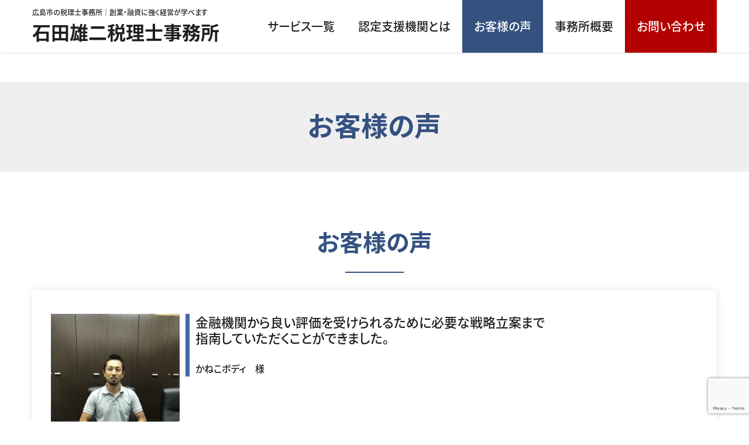

--- FILE ---
content_type: text/html; charset=UTF-8
request_url: https://www.kaikeisanbo.com/voices/
body_size: 19435
content:
<!DOCTYPE html><html dir="ltr" lang="ja" prefix="og: https://ogp.me/ns#"><head><meta charset="UTF-8"><meta name="viewport" content="width=device-width, initial-scale=1, shrink-to-fit=no"><link rel="profile" href="http://gmpg.org/xfn/11"> <script>(function(d) { var config = { kitId: 'ypr1xbj', scriptTimeout: 3000, async: true }, h=d.documentElement,t=setTimeout(function(){h.className=h.className.replace(/\bwf-loading\b/g,"")+" wf-inactive";},config.scriptTimeout),tk=d.createElement("script"),f=false,s=d.getElementsByTagName("script")[0],a;h.className+=" wf-loading";tk.src='https://use.typekit.net/'+config.kitId+'.js';tk.async=true;tk.onload=tk.onreadystatechange=function(){a=this.readyState;if(f||a&&a!="complete"&&a!="loaded")return;f=true;clearTimeout(t);try{Typekit.load(config)}catch(e){}};s.parentNode.insertBefore(tk,s) })(document);</script> <link media="all" href="https://www.kaikeisanbo.com/wp2/wp-content/cache/autoptimize/css/autoptimize_bd5be140c06a61a5a948df12b98a4cad.css" rel="stylesheet"><title>お客様の声一覧｜当事務所をご利用いただいた経営者の方々の声｜広島市の融資・資金調達・会社設立に強い石田雄二税理士事務所</title><meta name="description" content="広島市の起業家・経営者の挑戦を成功させます！財務部長として、経営参謀として徹底サポート！広島市の融資・資金調達・会社設立に強い石田雄二税理士事務所です！新・税理士 会計事務所として、税務に極めて深い財務支援サービスを付加してご提供します。費用などのご相談もお気軽にお問合せ下さい。広島駅から徒歩５分！駐車場も完備！" /><meta name="robots" content="max-image-preview:large" /><link rel="canonical" href="https://www.kaikeisanbo.com/voices/" /><meta name="generator" content="All in One SEO (AIOSEO) 4.9.3" /><meta property="og:locale" content="ja_JP" /><meta property="og:site_name" content="石田雄二税理士事務所 |" /><meta property="og:type" content="article" /><meta property="og:title" content="お客様の声一覧｜当事務所をご利用いただいた経営者の方々の声｜広島市の融資・資金調達・会社設立に強い石田雄二税理士事務所" /><meta property="og:description" content="広島市の起業家・経営者の挑戦を成功させます！財務部長として、経営参謀として徹底サポート！広島市の融資・資金調達・会社設立に強い石田雄二税理士事務所です！新・税理士 会計事務所として、税務に極めて深い財務支援サービスを付加してご提供します。費用などのご相談もお気軽にお問合せ下さい。広島駅から徒歩５分！駐車場も完備！" /><meta property="og:url" content="https://www.kaikeisanbo.com/voices/" /><meta property="og:image" content="https://www.kaikeisanbo.com/wp2/wp-content/uploads/2025/09/ogp-image20250908.png" /><meta property="og:image:secure_url" content="https://www.kaikeisanbo.com/wp2/wp-content/uploads/2025/09/ogp-image20250908.png" /><meta property="og:image:width" content="1640" /><meta property="og:image:height" content="856" /><meta property="article:published_time" content="2021-12-02T08:03:11+00:00" /><meta property="article:modified_time" content="2023-11-21T04:17:16+00:00" /><meta name="twitter:card" content="summary_large_image" /><meta name="twitter:title" content="お客様の声一覧｜当事務所をご利用いただいた経営者の方々の声｜広島市の融資・資金調達・会社設立に強い石田雄二税理士事務所" /><meta name="twitter:description" content="広島市の起業家・経営者の挑戦を成功させます！財務部長として、経営参謀として徹底サポート！広島市の融資・資金調達・会社設立に強い石田雄二税理士事務所です！新・税理士 会計事務所として、税務に極めて深い財務支援サービスを付加してご提供します。費用などのご相談もお気軽にお問合せ下さい。広島駅から徒歩５分！駐車場も完備！" /><meta name="twitter:image" content="https://www.kaikeisanbo.com/wp2/wp-content/uploads/2025/09/ogp-image20250908.png" /> <script type="application/ld+json" class="aioseo-schema">{"@context":"https:\/\/schema.org","@graph":[{"@type":"BreadcrumbList","@id":"https:\/\/www.kaikeisanbo.com\/voices\/#breadcrumblist","itemListElement":[{"@type":"ListItem","@id":"https:\/\/www.kaikeisanbo.com#listItem","position":1,"name":"\u30db\u30fc\u30e0","item":"https:\/\/www.kaikeisanbo.com","nextItem":{"@type":"ListItem","@id":"https:\/\/www.kaikeisanbo.com\/voices\/#listItem","name":"\u304a\u5ba2\u69d8\u306e\u58f0"}},{"@type":"ListItem","@id":"https:\/\/www.kaikeisanbo.com\/voices\/#listItem","position":2,"name":"\u304a\u5ba2\u69d8\u306e\u58f0","previousItem":{"@type":"ListItem","@id":"https:\/\/www.kaikeisanbo.com#listItem","name":"\u30db\u30fc\u30e0"}}]},{"@type":"Organization","@id":"https:\/\/www.kaikeisanbo.com\/#organization","name":"\u77f3\u7530\u96c4\u4e8c\u7a0e\u7406\u58eb\u4e8b\u52d9\u6240","url":"https:\/\/www.kaikeisanbo.com\/","telephone":"+81120316211"},{"@type":"WebPage","@id":"https:\/\/www.kaikeisanbo.com\/voices\/#webpage","url":"https:\/\/www.kaikeisanbo.com\/voices\/","name":"\u304a\u5ba2\u69d8\u306e\u58f0\u4e00\u89a7\uff5c\u5f53\u4e8b\u52d9\u6240\u3092\u3054\u5229\u7528\u3044\u305f\u3060\u3044\u305f\u7d4c\u55b6\u8005\u306e\u65b9\u3005\u306e\u58f0\uff5c\u5e83\u5cf6\u5e02\u306e\u878d\u8cc7\u30fb\u8cc7\u91d1\u8abf\u9054\u30fb\u4f1a\u793e\u8a2d\u7acb\u306b\u5f37\u3044\u77f3\u7530\u96c4\u4e8c\u7a0e\u7406\u58eb\u4e8b\u52d9\u6240","description":"\u5e83\u5cf6\u5e02\u306e\u8d77\u696d\u5bb6\u30fb\u7d4c\u55b6\u8005\u306e\u6311\u6226\u3092\u6210\u529f\u3055\u305b\u307e\u3059\uff01\u8ca1\u52d9\u90e8\u9577\u3068\u3057\u3066\u3001\u7d4c\u55b6\u53c2\u8b00\u3068\u3057\u3066\u5fb9\u5e95\u30b5\u30dd\u30fc\u30c8\uff01\u5e83\u5cf6\u5e02\u306e\u878d\u8cc7\u30fb\u8cc7\u91d1\u8abf\u9054\u30fb\u4f1a\u793e\u8a2d\u7acb\u306b\u5f37\u3044\u77f3\u7530\u96c4\u4e8c\u7a0e\u7406\u58eb\u4e8b\u52d9\u6240\u3067\u3059\uff01\u65b0\u30fb\u7a0e\u7406\u58eb \u4f1a\u8a08\u4e8b\u52d9\u6240\u3068\u3057\u3066\u3001\u7a0e\u52d9\u306b\u6975\u3081\u3066\u6df1\u3044\u8ca1\u52d9\u652f\u63f4\u30b5\u30fc\u30d3\u30b9\u3092\u4ed8\u52a0\u3057\u3066\u3054\u63d0\u4f9b\u3057\u307e\u3059\u3002\u8cbb\u7528\u306a\u3069\u306e\u3054\u76f8\u8ac7\u3082\u304a\u6c17\u8efd\u306b\u304a\u554f\u5408\u305b\u4e0b\u3055\u3044\u3002\u5e83\u5cf6\u99c5\u304b\u3089\u5f92\u6b69\uff15\u5206\uff01\u99d0\u8eca\u5834\u3082\u5b8c\u5099\uff01","inLanguage":"ja","isPartOf":{"@id":"https:\/\/www.kaikeisanbo.com\/#website"},"breadcrumb":{"@id":"https:\/\/www.kaikeisanbo.com\/voices\/#breadcrumblist"},"datePublished":"2021-12-02T17:03:11+09:00","dateModified":"2023-11-21T13:17:16+09:00"},{"@type":"WebSite","@id":"https:\/\/www.kaikeisanbo.com\/#website","url":"https:\/\/www.kaikeisanbo.com\/","name":"\u77f3\u7530\u96c4\u4e8c\u7a0e\u7406\u58eb\u4e8b\u52d9\u6240","inLanguage":"ja","publisher":{"@id":"https:\/\/www.kaikeisanbo.com\/#organization"}}]}</script> <link rel="alternate" type="application/rss+xml" title="石田雄二税理士事務所 &raquo; フィード" href="https://www.kaikeisanbo.com/feed/" /><link rel="alternate" type="application/rss+xml" title="石田雄二税理士事務所 &raquo; コメントフィード" href="https://www.kaikeisanbo.com/comments/feed/" /><link rel="alternate" title="oEmbed (JSON)" type="application/json+oembed" href="https://www.kaikeisanbo.com/wp-json/oembed/1.0/embed?url=https%3A%2F%2Fwww.kaikeisanbo.com%2Fvoices%2F" /><link rel="alternate" title="oEmbed (XML)" type="text/xml+oembed" href="https://www.kaikeisanbo.com/wp-json/oembed/1.0/embed?url=https%3A%2F%2Fwww.kaikeisanbo.com%2Fvoices%2F&#038;format=xml" /> <script type="text/javascript" src="https://www.kaikeisanbo.com/wp2/wp-includes/js/jquery/jquery.min.js?ver=3.7.1" id="jquery-core-js"></script> <script type="text/javascript" src="https://www.kaikeisanbo.com/wp2/wp-includes/js/jquery/jquery-migrate.min.js?ver=3.4.1" id="jquery-migrate-js"></script> <link rel="https://api.w.org/" href="https://www.kaikeisanbo.com/wp-json/" /><link rel="alternate" title="JSON" type="application/json" href="https://www.kaikeisanbo.com/wp-json/wp/v2/pages/25" /><link rel="EditURI" type="application/rsd+xml" title="RSD" href="https://www.kaikeisanbo.com/wp2/xmlrpc.php?rsd" /><link rel='shortlink' href='https://www.kaikeisanbo.com/?p=25' /><meta name="ti-site-data" content="[base64]" /><meta name="mobile-web-app-capable" content="yes"><meta name="apple-mobile-web-app-capable" content="yes"><meta name="apple-mobile-web-app-title" content="石田雄二税理士事務所 - "> <script>(function(w,d,s,l,i){w[l]=w[l]||[];w[l].push({'gtm.start':new Date().getTime(),event:'gtm.js'});var f=d.getElementsByTagName(s)[0],j=d.createElement(s),dl=l!='dataLayer'?'&l='+l:'';j.async=true;j.src='https://www.googletagmanager.com/gtm.js?id='+i+dl;f.parentNode.insertBefore(j,f);})(window,document,'script','dataLayer','GTM-54BGR5Z');</script><script async src="https://www.googletagmanager.com/gtag/js?id=AW-637550733"></script><script>window.dataLayer = window.dataLayer || [];function gtag(){dataLayer.push(arguments);}gtag('js', new Date());gtag('config', 'AW-637550733');</script><script>function gtag_report_conversion_li(url) {var callback = function () {if (typeof(url) != 'undefined') {window.location = url;}};gtag('event', 'conversion', {'send_to': 'AW-637550733','event_callback': callbackreturn true;</script><link rel="icon" href="https://www.kaikeisanbo.com/wp2/wp-content/uploads/2022/02/cropped-icon-1-32x32.jpg" sizes="32x32" /><link rel="icon" href="https://www.kaikeisanbo.com/wp2/wp-content/uploads/2022/02/cropped-icon-1-192x192.jpg" sizes="192x192" /><link rel="apple-touch-icon" href="https://www.kaikeisanbo.com/wp2/wp-content/uploads/2022/02/cropped-icon-1-180x180.jpg" /><meta name="msapplication-TileImage" content="https://www.kaikeisanbo.com/wp2/wp-content/uploads/2022/02/cropped-icon-1-270x270.jpg" /></head><body class="wp-singular page-template-default page page-id-25 wp-embed-responsive wp-theme-dl_fis_tax-master group-blog" itemscope itemtype="http://schema.org/WebSite"> <noscript><iframe src="https://www.googletagmanager.com/ns.html?id=GTM-54BGR5Z"height="0" width="0" style="display:none;visibility:hidden"></iframe></noscript><div class="site position-relative" id="page"><div id="wrapper-navbar" class="wrapper-navbar"> <a class="skip-link sr-only sr-only-focusable" href="#content">コンテンツへスキップ</a><nav id="main-nav" class="main-nav" aria-labelledby="main-nav-label"><div class="container"><div class="main-nav-wrap"><h1>広島市の税理士事務所｜創業・融資に強く経営が学べます</h1><div class="main-nav__brand"> <a rel="home" href="https://www.kaikeisanbo.com/" title="石田雄二税理士事務所" itemprop="url"> <small></small>石田雄二税理士事務所 </a></div></div> <button class="main-nav__navbar--toggler navbar-toggler collapsed <br /> <b>Warning</b>:  Undefined variable $menu_id in <b>/home/ishidayuji/kaikeisanbo.com/public_html/wp2/wp-content/themes/dl_fis_tax-master/header.php</b> on line <b>64</b><br /> " type="button" data-toggle="collapse" data-target="#navbarNavDropdown" aria-controls="navbarNavDropdown" aria-expanded="false" aria-label="ナビゲーションを切り替え"> <span class="main-nav__navbar--toggler-icon"></span> </button><div id="navbarNavDropdown" class="main-nav__navbar collapse navbar-collapse"><div id="navbarMenu" class="main-nav__navbar--container"><ul id="main-menu" class="main-nav__navbar--menu navbar-nav"><li itemscope="itemscope" itemtype="https://www.schema.org/SiteNavigationElement" id="menu-item-28" class="menu-item menu-item-type-post_type menu-item-object-page menu-item-has-children dropdown menu-item-28 nav-item"><a title="サービス一覧" href="https://www.kaikeisanbo.com/services/" aria-haspopup="true" aria-expanded="false" class="dropdown-toggle nav-link" id="menu-item-dropdown-28">サービス一覧</a><ul class="dropdown-menu" aria-labelledby="menu-item-dropdown-28" role="menu"><li itemscope="itemscope" itemtype="https://www.schema.org/SiteNavigationElement" id="menu-item-29" class="menu-item menu-item-type-post_type menu-item-object-page menu-item-29 nav-item"><a title="税務会計顧問" href="https://www.kaikeisanbo.com/services/tax-adviser/" class="dropdown-item">税務会計顧問</a></li><li itemscope="itemscope" itemtype="https://www.schema.org/SiteNavigationElement" id="menu-item-1016" class="menu-item menu-item-type-post_type menu-item-object-page menu-item-1016 nav-item"><a title="財務部長代行" href="https://www.kaikeisanbo.com/services/finance/" class="dropdown-item">財務部長代行</a></li><li itemscope="itemscope" itemtype="https://www.schema.org/SiteNavigationElement" id="menu-item-1024" class="menu-item menu-item-type-post_type menu-item-object-page menu-item-1024 nav-item"><a title="建設業の創業支援プラン" href="https://www.kaikeisanbo.com/services/construction/" class="dropdown-item">建設業の創業支援プラン</a></li><li itemscope="itemscope" itemtype="https://www.schema.org/SiteNavigationElement" id="menu-item-8922" class="menu-item menu-item-type-post_type menu-item-object-page menu-item-8922 nav-item"><a title="建設経理まるっと代行センター（広島）" href="https://www.kaikeisanbo.com/construction-bpo/" class="dropdown-item">建設経理まるっと代行センター（広島）</a></li><li itemscope="itemscope" itemtype="https://www.schema.org/SiteNavigationElement" id="menu-item-8921" class="menu-item menu-item-type-post_type menu-item-object-page menu-item-8921 nav-item"><a title="資産家向け法人活用プラン" href="https://www.kaikeisanbo.com/landlord/" class="dropdown-item">資産家向け法人活用プラン</a></li><li itemscope="itemscope" itemtype="https://www.schema.org/SiteNavigationElement" id="menu-item-1744" class="menu-item menu-item-type-post_type menu-item-object-page menu-item-1744 nav-item"><a title="マネジメントゲーム　公認インストラクター" href="https://www.kaikeisanbo.com/services/learn/" class="dropdown-item">マネジメントゲーム　公認インストラクター</a></li><li itemscope="itemscope" itemtype="https://www.schema.org/SiteNavigationElement" id="menu-item-5063" class="menu-item menu-item-type-post_type menu-item-object-page menu-item-5063 nav-item"><a title="「会社設立」 起業家応援プラン" href="https://www.kaikeisanbo.com/services/establishment/" class="dropdown-item">「会社設立」 起業家応援プラン</a></li><li itemscope="itemscope" itemtype="https://www.schema.org/SiteNavigationElement" id="menu-item-5950" class="menu-item menu-item-type-post_type menu-item-object-page menu-item-5950 nav-item"><a title="「創業融資」絶対の自信があります！　　" href="https://www.kaikeisanbo.com/services/sougyou/" class="dropdown-item">「創業融資」絶対の自信があります！　　</a></li></ul></li><li itemscope="itemscope" itemtype="https://www.schema.org/SiteNavigationElement" id="menu-item-27" class="menu-item menu-item-type-post_type menu-item-object-page menu-item-27 nav-item"><a title="認定支援機関とは" href="https://www.kaikeisanbo.com/certified-supporter/" class="nav-link">認定支援機関とは</a></li><li itemscope="itemscope" itemtype="https://www.schema.org/SiteNavigationElement" id="menu-item-34" class="menu-item menu-item-type-post_type menu-item-object-page current-menu-item page_item page-item-25 current_page_item active menu-item-34 nav-item"><a title="お客様の声" href="https://www.kaikeisanbo.com/voices/" class="nav-link" aria-current="page">お客様の声</a></li><li itemscope="itemscope" itemtype="https://www.schema.org/SiteNavigationElement" id="menu-item-35" class="menu-item menu-item-type-post_type menu-item-object-page menu-item-has-children dropdown menu-item-35 nav-item"><a title="事務所概要" href="https://www.kaikeisanbo.com/about/" aria-haspopup="true" aria-expanded="false" class="dropdown-toggle nav-link" id="menu-item-dropdown-35">事務所概要</a><ul class="dropdown-menu" aria-labelledby="menu-item-dropdown-35" role="menu"><li itemscope="itemscope" itemtype="https://www.schema.org/SiteNavigationElement" id="menu-item-8848" class="menu-item menu-item-type-post_type menu-item-object-page menu-item-8848 nav-item"><a title="採用ページ" href="https://www.kaikeisanbo.com/recruit/" class="dropdown-item">採用ページ</a></li></ul></li></ul></div><div class="main-nav__contact .contact"> <a class="main-nav__contact--email" href="https://www.kaikeisanbo.com/contact/"> お問い合わせ </a> <a class="main-nav__contact--call" href="tel:0120-316-211"> 0120-316-211 <span class="main-nav__contact--call-hours"> <span class="main-nav__contact--call-badge">受付時間</span> 平日9:00～18:00 </span> </a></div></div></div></nav></div><div class="wrapper" id="page-wrapper"><div class="" id="content" tabindex="-1"><div class="row"><div class="col-md content-area" id="primary"><main class="site-main" id="main"><article class="post-25 page type-page status-publish hentry" id="post-25"><header class="entry__header"><h1 class="entry__header--title">お客様の声</h1></header><div class="entry__content"><div class="customers-list"><div class="container"><h2 class="customers-list__title">お客様の声</h2><div class="customers-list__list"><div class="col-md-12"><div class="customers-list__list--item"><div class="customers-list__list--item-header"><div class="customers-list__list--item-header-left"><noscript><img decoding="async" class="customers-list__list--item-image" src="https://www.kaikeisanbo.com/wp2/wp-content/uploads/2022/01/5ba897d6d697425ab4b38f14e988b482.png"/></noscript><img decoding="async" class="lazyload customers-list__list--item-image" src='data:image/svg+xml,%3Csvg%20xmlns=%22http://www.w3.org/2000/svg%22%20viewBox=%220%200%20210%20140%22%3E%3C/svg%3E' data-src="https://www.kaikeisanbo.com/wp2/wp-content/uploads/2022/01/5ba897d6d697425ab4b38f14e988b482.png"/></div><div class="customers-list__list--item-header-right"><h3 class="customers-list__list--item-title">金融機関から良い評価を受けられるために必要な戦略立案まで<br>指南していただくことができました。</h3><p class="customers-list__list--item-subtitle">かねこボディ　様</p></div></div><p class="customers-list__list--item-description"><br>創業にあたり、融資を受けようと考えていましたが、自分ひとりで金融機関と面談するのはとても不安があり、<br>とても悩んでいました。<br><br>何しろ、人生をかけた大勝負ですから、失敗は許されません。妻と子供を抱える身で、会社を辞めて0からの創業です。<br>それなのに「創業に必要な資金が集まらなかったら、もう取り返しはつかない・・・」<br>そんなことをずっと考えていました。<br><br>そんな中、石田雄二税理士事務所の存在を知り、まずは無料相談をお願いすることにしました。<br>私は技術畑の人間で、経営や財務のこと等さっぱりわからないという状況でしたが、こちらでは、<u><strong>現在の私の状況分析や融資を受けるに当たっての必要資料のいろは</strong>、<br>さらには、<strong>金融機関から良い評価を受けられるために必要な戦略立案まで指南していただくことができました。</strong></u><br><br>中でも印象に残ったのが、事業計画です。<br>もし、私が自分で公庫の見本程度の簡易な事業計画を作成し、融資の申し込みをしていたならば、絶対に今回のような多額の資金調達は<br>実現しなかったでしょう。<br><br>まず初めに、自社の強みと弱みをじっくりと再確認した上で、近隣に多数存在する競合他社との競争をいかにして制するか？<br>事業計画に落とし込んでいってもらいました。<br><br><strong><u>私は軽く考えていましたが、売上の実現可能性をどうすれば金融機関に理解してもらえるかなどのテクニックは、私などでは到底考えつきもしないノウハウでした。</u></strong><br><br>何より私は、今回の融資申し込みを共同で行っていく中で、他社よりも自社の弱い部分が非常によくわかり、<br>今後、克服しなければならない目標を再確認することができたことが副次的効果として非常に大きかったと深く感謝しております。<br><br>結果的には、私が当初想定していた倍以上の800万円の融資の獲得に成功することができ、揃えたかった最新の機材を携え、気持ちよく事業のスタートダッシュを切ることができました。<br>この度は、大変お世話になり、有り難うございました。<br></p></div></div><div class="col-md-12"><div class="customers-list__list--item"><div class="customers-list__list--item-header"><div class="customers-list__list--item-header-left"><noscript><img decoding="async" class="customers-list__list--item-image" src="https://www.kaikeisanbo.com/wp2/wp-content/uploads/2022/01/top01.jpg"/></noscript><img decoding="async" class="lazyload customers-list__list--item-image" src='data:image/svg+xml,%3Csvg%20xmlns=%22http://www.w3.org/2000/svg%22%20viewBox=%220%200%20210%20140%22%3E%3C/svg%3E' data-src="https://www.kaikeisanbo.com/wp2/wp-content/uploads/2022/01/top01.jpg"/></div><div class="customers-list__list--item-header-right"><h3 class="customers-list__list--item-title">石田先生は経営者の持つ「自信」と「不安」を共有してくださることから、そこに「信頼関係の芽」を感じ取れました。</h3><p class="customers-list__list--item-subtitle">パル進学ゼミ 　田口哲志 様</p></div></div><p class="customers-list__list--item-description"><strong>１．石田税理士事務所を選んだ理由はどこにありましたか？</strong><br>会計処理を依頼するとは、すなわち当方の内部状況を全てお見せするわけで、「ビジネス＝仕事」としてのお付き合い以上に、「人間関係＝信頼」が必要だと思っていました。<br>そうした面から事務所探しをしていたところ、石田先生とお話して、先生のこれまでの経歴以上に「この先生ならばよい関係が築ける」と、そう感じたことが決め手となりました。<br><br><strong>２．実際に付き合ってみてどうでした？</strong><br>どの点をもって第一印象というのかわかりませんが、初対面でお話するまでは、実は少し怖かったです。<br><strong><u>「数字に強い男」オーラが出ていましたから。</u></strong>（※大変失礼で申し訳ないです）<br><br>しかし、会社設立直後で全く会計の知識のなかった私に、<strong><u>自社の財務状況を正確に把握できるよう丁寧にアドバイスいただけ</u></strong>、会計に関する知識、または意識の向上はもちろんのこと、<strong><u>全幅の信頼が置ける方だったので、これまで以上により本業に専念できるようになりました。</u></strong><br>これは、<strong><u>私のような個人経営者には大変重要なことです。</u></strong><br>また、石田先生は経営者の持つ「自信」と「不安」を共有してくださることから、そこに「信頼関係の芽」を感じ取れました。<br><br><br><strong>３．今後、経営者としてどのような針路を志向してますか？</strong><br>いつも丁寧なご指導をありがとうございます。<br>今後も、<strong><u>弊社の発展に向けより一層の信頼関係が築けますよう、よろしくお願い致します。</u></strong></p></div></div><div class="col-md-12"><div class="customers-list__list--item"><div class="customers-list__list--item-header"><div class="customers-list__list--item-header-left"><noscript><img decoding="async" class="customers-list__list--item-image" src="https://www.kaikeisanbo.com/wp2/wp-content/uploads/2022/01/genki2.jpg"/></noscript><img decoding="async" class="lazyload customers-list__list--item-image" src='data:image/svg+xml,%3Csvg%20xmlns=%22http://www.w3.org/2000/svg%22%20viewBox=%220%200%20210%20140%22%3E%3C/svg%3E' data-src="https://www.kaikeisanbo.com/wp2/wp-content/uploads/2022/01/genki2.jpg"/></div><div class="customers-list__list--item-header-right"><h3 class="customers-list__list--item-title">業務的ではなく人間味を感じるお付き合いをさせていただいております。</h3><p class="customers-list__list--item-subtitle">株式会社広島元気いっぱいプロジェクト　岩崎浩美 様</p></div></div><p class="customers-list__list--item-description"><strong>１．石田税理士事務所を選んだ理由はどこにありましたか？</strong><br>新規に起業をするにあたり、ＤＭやネットで専門的な会計や税務をご相談できる事務所を探していたところ、まず数社をリストアップして候補検討いたしました。<br><br>最初にお電話にて、すべての候補先の事務所にお話を伺いましたが、<strong><u>実際にお会いして詳しく話をさせていただきたいと思えたのが、「石田雄二税理士事務所」様でした。</u></strong><br>実際にお会いさせていただくと、ずぶの素人の私どもに対しても紳士的に、なおかつ、大変わかりやすくご説明をくださったので、心地の良い時間を過ごさせていただけました。<br><strong><u>他の数社に比べて、圧倒的に信頼感を持てたことが、「石田雄二税理士事務所」様を選ばせていただいた一番の理由です。</u></strong><br><br><strong>２．実際に付き合ってみてどうでした？</strong><br>会計に関する知識が全くの素人でしたので、１から、いえ０から教えていただきました。現在も分からないことがあった際には、適切なアドバイスや明確な答えをいただくことができております。<br><strong><u>私どもはまだ小さな会社ですが、分け隔てなく親切に対応して下さり、業務的ではなく人間味を感じるお付き合いをさせていただいております。</u></strong><br>これからも、どうぞよろしくお願い致します。</p></div></div><div class="col-md-12"><div class="customers-list__list--item"><div class="customers-list__list--item-header"><div class="customers-list__list--item-header-left"><noscript><img decoding="async" class="customers-list__list--item-image" src="https://www.kaikeisanbo.com/wp2/wp-content/uploads/2022/01/inouesangyou.png"/></noscript><img decoding="async" class="lazyload customers-list__list--item-image" src='data:image/svg+xml,%3Csvg%20xmlns=%22http://www.w3.org/2000/svg%22%20viewBox=%220%200%20210%20140%22%3E%3C/svg%3E' data-src="https://www.kaikeisanbo.com/wp2/wp-content/uploads/2022/01/inouesangyou.png"/></div><div class="customers-list__list--item-header-right"><h3 class="customers-list__list--item-title">息子に事業を譲るタイミングも近づきつつあります。<br>我々が引退した後も、引き続き末永くサポートをお願い致します。</h3><p class="customers-list__list--item-subtitle">井上産業株式会社 代表取締役<br>井上勇雄 様</p></div></div><p class="customers-list__list--item-description"><strong>１．石田税理士事務所を選んだ理由はどこにありましたか？</strong><br>石田先生との出会いは４年前に遡ります。<br>創業以来お世話になっていた税理士の先生が高齢になられていたため、新しい税理士事務所を探していたところ、当時コンサルタントとして弊社の指導に当たって下さっていた、ある社長様からご紹介いただきました。<br><strong><u>「石田は最新の考え方をしています。何より真面目です。当社の顧問税理士も石田です。」</u></strong>とご推薦いただいたのです。<br><br><strong>２．実際に付き合ってみてどうでした？</strong><br><strong><u>ご推薦以上の方でした。</u></strong><br>石田先生は、人間として、税理士としてあるべき姿、理想を高く掲げ、常に自分自身を磨いておられる方でした。<br><strong><u>「私は、勉強が好きです。」</u></strong>と断言されるだけあって、常に幅広い分野の本をものすごい量 読んでおられます。<br>またお忙しいにもかかわらず各界各分野で活躍されている方々と、親密な交流を重ねておられる方でした。<br>高い視点で360度アンテナを張っておられて、知的、ユーモアがあり、人間的魅力に溢れた方。<br>その上、ハンサム・・・<br>石田先生は、<strong><u>我井上産業女性社員「あこがれの君」です。</u></strong><br><br>実務の面では、決算書といえばこれまで「貸借対照表」「損益計算書」だけでした。<br>でも、石田税理士事務所では<strong><u>様々な角度からの分析帳票を作っていただいております。</u></strong><br><br>そしてその数字から見えてくる会社の実態を、石田先生から偏りのない客観的なコメントとしていただき、ご指導をいただいております。<br>４年目に入った今期は、流れの中でよりはっきりと実態をつかむことが出来るようになりました。<br><br>これまで、その時、その場で勘に頼らざるを得なかった日常の業務が、<strong><u>目標とする科学的な数字での管理に切り替わりつつあります。</u></strong><br><br>この他に、誰にでもは相談できない経営上の相談。<br>石田先生は、いつでも気軽に応じて下さいます。<br>自分でも何を言っているかわからなくなってしまっている頭の中を、シャープな頭脳で的確に整理し、さばいて下さるので、<strong><u>話しているうちにいつの間にか問題が明確になり、出口が見えてきます。</u></strong><br>その中にはいつも<strong><u>石田先生の人間的な温かみが感じられます。</u></strong><br>そういう意味では、今の井上産業にとって石田先生は、<strong><u>無くてはならない貴重な存在です。</u></strong><br><br><strong>３．今後、経営者としてどのような針路を志向してますか？</strong><br>無我夢中で目の前の仕事をこなしているうちに気がつくと、サラリーマンであれば早、定年といわれる年齢になっていました。<br>息子に事業を譲るタイミングも近づきつつあります。<br>我々が引退した後も、引き続き末永くサポートをお願い致します。</p></div></div><div class="col-md-12"><div class="customers-list__list--item"><div class="customers-list__list--item-header"><div class="customers-list__list--item-header-left"><noscript><img decoding="async" class="customers-list__list--item-image" src="https://www.kaikeisanbo.com/wp2/wp-content/uploads/2022/01/aipic.png"/></noscript><img decoding="async" class="lazyload customers-list__list--item-image" src='data:image/svg+xml,%3Csvg%20xmlns=%22http://www.w3.org/2000/svg%22%20viewBox=%220%200%20210%20140%22%3E%3C/svg%3E' data-src="https://www.kaikeisanbo.com/wp2/wp-content/uploads/2022/01/aipic.png"/></div><div class="customers-list__list--item-header-right"><h3 class="customers-list__list--item-title">趣味や人生観なども含めて幅広い話題で盛り上がることもあり、<br>友人でもあり、ビジネスパ－トナ－的な存在です。</h3><p class="customers-list__list--item-subtitle">株式会社アイピック　代表取締役<br>青井宏安 様</p></div></div><p class="customers-list__list--item-description"><strong>１．石田税理士事務所を選んだ理由はどこにありましたか？</strong><br>会社を創業する時に税理士を探していましたが、丁度、社員の一人が石田先生と面識があったこともあり、お会いしてみることにしました。<br><strong><u>仕事に向かう「価値観」とか、「志」とかが似通っており</u></strong>、また、生き様が似ていたこともあり意気投合してしまいました。<br><br><strong>２．実際に付き合ってみてどうでした？</strong><br>創業以来、すでに十年以上のお付き合いになりますが、<strong><u>経理事務の合理化・効率化はもとより、様々な経営管理情報を迅速且つ的確に処理していただけるので、経営の意思決定に非常に有効に反映していくことが出来ています。</u></strong><br><br>財務会計のことだけでなく、経営全般に関する様々な提案も行なってくれますので、助かっている部分も非常に沢山あります。<br>また、時々は会食をしながら、経営全般にわたる様々な考え方や取組み、更には趣味や人生観なども含めて幅広い話題で盛り上がることもあり、<strong><u>友人でもあり、ビジネスパ－トナ－的な存在になっています。</u></strong><br><br><strong>３．今後、経営者としてどのような針路を志向してますか？</strong><br>私の会社自体が経営コンサルティング会社であり、これから起業しようというベンチャ－企業、中小零細企業、中堅企業はもとより大手企業まで幅広く経営体質改善のサポ－トをしています。<br>様々な企業の経営体質を強化していくということでは、税理士のお仕事ともその目的を一にし、役割分担をしているところがあります。<br><br>今、日本も世界も経済活動基盤が大きく変わりつつあります。<br>特に、これからの日本が更なる経済成長を果たしていくためには、規制の緩和の中で、新しい産業が様々な領域で生まれてくることが必須要件になってきます。<br>そして、既存の企業は経営の抜本革新が求められています。<br>既存のビジネスモデルのままでは利益が出なくなってしまったからです。<br><br>私共では、<br>（１）ベンチャ－企業育成に力を入れて行く。<br>（２）地場の中小零細企業、中堅企業の経営の抜本革新のサポ－トを行ない、収益性改善を根本的に進める。<br>（３）企業間のビジネスマッチングに力を入れていき、新しい商圏拡大のサポ－トをしていく。<br>（４）実践的な人材育成コンサルティングを進めていく。<br><br>等々を当面は進めて参りたいと思っています。<br>石田先生との関係では、ビジネスパ－トナ－として、<br>（１）お互いにクライアント先企業を紹介するビジネス・マッチングの取組み<br>（２）フリ－エ－ジェントとしての支援<br>（３）企業に対する財務会計、税務に関する最新情報の提供<br>（４）新しいビジネスモデルに関する最新情報の提供<br>（５）経営管理に関する各種最新情報の提供<br><br>等々を共有していくことができればと考えています。<br>これからも何卒よろしくお願い申し上げます。</p></div></div><div class="col-md-12"><div class="customers-list__list--item"><div class="customers-list__list--item-header"><div class="customers-list__list--item-header-left"><noscript><img decoding="async" class="customers-list__list--item-image" src="https://www.kaikeisanbo.com/wp2/wp-content/uploads/2022/01/neomisin-1.jpg"/></noscript><img decoding="async" class="lazyload customers-list__list--item-image" src='data:image/svg+xml,%3Csvg%20xmlns=%22http://www.w3.org/2000/svg%22%20viewBox=%220%200%20210%20140%22%3E%3C/svg%3E' data-src="https://www.kaikeisanbo.com/wp2/wp-content/uploads/2022/01/neomisin-1.jpg"/></div><div class="customers-list__list--item-header-right"><h3 class="customers-list__list--item-title">この先生だったら、全て任せても安心できると確信しました！！<br>私は、先生とここまで親密になるとは思いませんでした・・・。</h3><p class="customers-list__list--item-subtitle">有限会社ネオミシン 代表取締役<br>田中匡行 様</p></div></div><p class="customers-list__list--item-description"><strong>１．石田税理士事務所を選んだ理由はどこにありましたか？</strong><br>法人成りをする際に、懇意にしている方からご紹介頂きましたが、正直、少し不安がありました。何せ、今まで税理士さんと話をした事もないし、どんな人か全くわからないですし、<br>正直、「先生、先生！」って何か威張っている印象が強くありました。<br><br>でも、いざ会って話してみると、今まで持っていた印象とは随分違って驚きました。<br>思ったよりも話し易くて、初めての私にもわかりやすく丁寧に色々なことを教えて下さいました。<br>その時私は、<strong><u>「この先生だったら、全て任せても安心できる！」と確信しました。</u></strong><br><br><strong>２．実際に付き合ってみてどうでした？</strong><br><strong><u>付き合えば付き合うほど、味のある先生で、新しい視点からの経営の見直しを随分とご指導いただきました。</u></strong><br>スタッフの対応も丁寧で、前向きな先生とスタッフの取り組まれる姿勢には感動すらいたします。<br>絶えず、<strong><u>私たちを何とかプラスの方向に導こうと一生懸命になって下さる先生の姿勢を見て、何か胸の中がキュンとくるものがあり、「もっと、頑張らなくては・・・」と元気が出てきます・・・。</u></strong><br><br>新年会や忘年会にも誘っていただき、参加された他の経営者の方からも元気をもらっています。<br>石田先生は税理士という仕事上だけのパートナーではなく、<strong><u>心のアドバイスもして下さるとても心の優しい方です。</u></strong><br><strong><u>私は、先生とここまで親密になれるとは思ってもいませんでした・・・。</u></strong><br><br><strong>３．今後、経営者としてどのような針路を志向してますか？</strong><br>今年より、ミシン事業の他に、介護関連の人材派遣事業にも取り組んでおります。<br>この新しい事業でも、立派な成果を出していきたいと強く思っています。<br>その発展の為にも、<strong><u>より一層、先生との信頼関係を大切にしていきたい</u></strong>と考えております。</p></div></div><div class="col-md-12"><div class="customers-list__list--item"><div class="customers-list__list--item-header"><div class="customers-list__list--item-header-left"><noscript><img decoding="async" class="customers-list__list--item-image" src="https://www.kaikeisanbo.com/wp2/wp-content/uploads/2022/01/housyasen-2-thumb-250x187-216.jpg"/></noscript><img decoding="async" class="lazyload customers-list__list--item-image" src='data:image/svg+xml,%3Csvg%20xmlns=%22http://www.w3.org/2000/svg%22%20viewBox=%220%200%20210%20140%22%3E%3C/svg%3E' data-src="https://www.kaikeisanbo.com/wp2/wp-content/uploads/2022/01/housyasen-2-thumb-250x187-216.jpg"/></div><div class="customers-list__list--item-header-right"><h3 class="customers-list__list--item-title">誰もが抱く、厳しい税務署のようなイメージとは全く逆でした。</h3><p class="customers-list__list--item-subtitle">公益社団法人 広島県診療放射線技師会<br>面谷耕司　様</p></div></div><p class="customers-list__list--item-description"><strong>１．石田税理士事務所を選んだ理由はどこにありましたか？</strong><br>これまで、全く会計事務所との接点が無かったものですから、許認可のお仕事でお世話になった行政書士の先生から石田先生をご紹介いただいたことが直接のきっかけとなりました。<br><br><strong>２．実際に付き合ってみてどうでした？</strong><br><strong><u>「誰もが抱く、厳しい税務署のようなイメージとは全く逆でした。」</u></strong><br>所長様をはじめ、皆さんに優しく丁寧にご指導頂いております。<br><strong><u>また、会計帳簿とお金が合う事の愉しさも教えて頂きました。</u></strong><br><br><strong>３．今後、経営者としてどのような針路を志向してますか？</strong><br>より厳密で精度の高い会計処理が出来ますよう、これからもご指導よろしくお願い致します。</p></div></div><div class="col-md-12"><div class="customers-list__list--item"><div class="customers-list__list--item-header"><div class="customers-list__list--item-header-left"><noscript><img decoding="async" class="customers-list__list--item-image" src="https://www.kaikeisanbo.com/wp2/wp-content/uploads/2022/01/cfd-thumb-200x150-235-thumb-250x187-236.jpg"/></noscript><img decoding="async" class="lazyload customers-list__list--item-image" src='data:image/svg+xml,%3Csvg%20xmlns=%22http://www.w3.org/2000/svg%22%20viewBox=%220%200%20210%20140%22%3E%3C/svg%3E' data-src="https://www.kaikeisanbo.com/wp2/wp-content/uploads/2022/01/cfd-thumb-200x150-235-thumb-250x187-236.jpg"/></div><div class="customers-list__list--item-header-right"><h3 class="customers-list__list--item-title">笑顔というものは人柄を表していると思います。<br>今後とも公私ともどもお付き合いの程、お願い申し上げます。</h3><p class="customers-list__list--item-subtitle">株式会社ＣＦＤ 代表取締役<br>面谷 法作 様</p></div></div><p class="customers-list__list--item-description"><strong>１．石田税理士事務所を選んだ理由はどこにありましたか？</strong><br>会社設立にあたり右も左もわからない為、設立代行業をネットで検索してみたところ、<br>石田所長をはじめスタッフ皆さんが満面の笑顔でアップされているホ－ムペ－ジがありました。<br>そのホ－ムペ－ジこそが『㈱会計参謀』さんだったのです。<br>私は、<strong><u>笑顔というものは人柄を表していると思います。</u></strong><br>ですので私は、その笑顔に誘われるかの如く、何のためらいもなく「この事務所に！」と電話をしたのです。<br><br><strong>２．実際に付き合ってみてどうでした？</strong><br>初めて伺った際、正直に、<br><u><strong>「まったく何もわからないので、御社だけが頼りです。よろしくお願いします」</strong><br></u><strong><u>と打ち明けたところ、石田所長から、<br>「大丈夫です！　全てお任せ下さい！」とお力強い笑顔の回答。</u></strong><br>さらに、「わからないことは何でもどんどん聞いて下さい！」とも・・・・・。<br><br><strong><u>この言葉が、創業仕立てで不安いっぱいだった私に、どれ程心強かったことでしょうか。</u></strong>スタッフの皆さんも、「そんなことも知らないの？」的な雰囲気は微塵も感じさせず、<br>いつも笑顔で対応して下さるので、とても相談しやすく、いつも助かっています。<br><br><strong>３．今後、経営者としてどのような針路を志向してますか？</strong><br>機械設計のことしか知らなかった私ですが、これからは一会社社長としての責務があります。<br>私は、経理や税務に関しては全くの無知でしたので、当然に税務顧問もお願いいたしましたが、<strong><u>これからは「経営」に関する勉強も不可欠と思っておりますので、色々とご指導していただきたいと思っております。</u></strong><br>また先日は、弊社社員や私の家族とも会食の機会をお持ちいただき、今後とも公私ともどもお付き合いの程、お願い申し上げます。</p></div></div><div class="col-md-12"><div class="customers-list__list--item"><div class="customers-list__list--item-header"><div class="customers-list__list--item-header-left"><noscript><img decoding="async" class="customers-list__list--item-image" src="https://www.kaikeisanbo.com/wp2/wp-content/uploads/2022/01/17bcf498ee2cd4f5061fdb59a18ba79c.png"/></noscript><img decoding="async" class="lazyload customers-list__list--item-image" src='data:image/svg+xml,%3Csvg%20xmlns=%22http://www.w3.org/2000/svg%22%20viewBox=%220%200%20210%20140%22%3E%3C/svg%3E' data-src="https://www.kaikeisanbo.com/wp2/wp-content/uploads/2022/01/17bcf498ee2cd4f5061fdb59a18ba79c.png"/></div><div class="customers-list__list--item-header-right"><h3 class="customers-list__list--item-title">石田先生の真面目な取り組みが全スタッフに引き継がれており、大きな安心の拠り所となっています。</h3><p class="customers-list__list--item-subtitle">プランＫ株式会社 代表取締役<br>金森 智晴 様</p></div></div><p class="customers-list__list--item-description"><strong>１．石田税理士事務所を選んだ理由はどこにありましたか？</strong><br>私の住まいは三原市なのですが、近場の税理士事務所を探そうとインターネットで検索したところ、ヒットしたのは東京や大阪の事務所ばかり・・・・。<br>そんな中、広島市の石田雄二税理士事務所に行き当たり、最初は何もわからないまま、相談を電話で依頼し、訪問しました・・・。<br><br><strong><u>最初からすぐに契約する気等ありませんでしたが</u></strong>、スタッフの方に色々と教えてもらっているうちに、設立の手配と費用を確認し、「１年だけでも良いですか？」と思わず契約を決めてしまっていました。<br>その時の相談の時の印象は大変感じの良いもので、親切に色々なことを教えてもらいましたが、最初は営業のためなら愛想が良く、丁寧なのが普通だろう位に私は思っていました・・・。<br><br><strong>２．実際に付き合ってみてどうでした？</strong><br>会社の設立の手続きから会計全般に至るまで、石田税理士事務所のスタッフの皆さんに非常にわかりやすく、かつ、<strong><u>相談事には非常に細かいところまで調べてからご連絡いただけることから、本当に助かっています。</u></strong><br>今では、建設業の許可の手続きの他、労働保険や社会保険手続き等、マネジメント全般でお世話になっています。勿論、会計・税務のことも１から１０までご指導いただいています。<br><br>こちらの事務所は、<u><strong>石田先生の真面目な取り組みが全スタッフに引き継がれており、周りから相談を受けると、「石田税理士事務所を紹介しましょうか？」と思うようになりました。</strong><br><strong>石田先生に相談するのと同様に、スタッフの方が石田事務所の顔として、責任感を持って対応いただけるのがとても嬉しく、また、大きな安心の拠り所となっています。</strong></u></p></div></div><div class="col-md-12"><div class="customers-list__list--item"><div class="customers-list__list--item-header"><div class="customers-list__list--item-header-left"><noscript><img decoding="async" class="customers-list__list--item-image" src="https://www.kaikeisanbo.com/wp2/wp-content/uploads/2022/01/1f0c33712fa93fd1b4a1990f9a70f65e.png"/></noscript><img decoding="async" class="lazyload customers-list__list--item-image" src='data:image/svg+xml,%3Csvg%20xmlns=%22http://www.w3.org/2000/svg%22%20viewBox=%220%200%20210%20140%22%3E%3C/svg%3E' data-src="https://www.kaikeisanbo.com/wp2/wp-content/uploads/2022/01/1f0c33712fa93fd1b4a1990f9a70f65e.png"/></div><div class="customers-list__list--item-header-right"><h3 class="customers-list__list--item-title">金融機関に融資の申し込みをしたところ、計画の甘さ を指摘され、<br>万事休す。その時思い出したのが「ミスタークール　石田雄二」。</h3><p class="customers-list__list--item-subtitle">一般社団法人みちと空　釘屋毅久　様</p></div></div><p class="customers-list__list--item-description">石田先生との出会いは、コロナ前の令和元年の秋、<u><strong>先生が講師をされていた創業セミナーを受講させていただいた事でした。</strong> </u><br>正直、私は数字や会計業務など、細かいことが苦手です。 ですが、サラリーマンをやめ、自身で事業を立ち上げるとなるとその問題からは逃げられないとの思いで受講していました。<br><br>第一印象。「クール」。<br>見かけ通り、淡々と講義内容を進められていくのですが、ある時、「このことがわからないと経営者としてはどうかと思います」といったようなことをおっしゃられました。「結構きついこと言うなー」と思っていましたが、確かにそれは正しいことだと私は思いました。<br>起業し、経営していくということは大変なことだということを、私たちに伝えようと敢えて言われたのだと思いました。そして、クールな講師による熱い熱い二日間の講義は終わりました。<br>　<br>法人設立、起業へ向けて動き出してはいたものの、一人でごちゃごちゃやろうとしていたので、計画通りには進まず、同時にコロナの発生。<strong><u>3月末、金融機関に融資の申し込みをしたところ、計画の甘さを指摘され、万事休す。</u></strong><br><br><strong><u>その時思い出したのが「ミスタークール　石田雄二」。「計画の見直しには 絶対に石田先生のクールが必要だ！」。</u></strong><br><br>すぐに名刺を探し、実情を話したところ、「まだ終わったわけではない」と言っていただき、ゼロからの計画の立て直しや、融資へのチャレンジが始まりました。勿論、金融機関様のご理解があっての事ではありますが、<strong><u>石田先生の計画へのアドバイスがなければ融資の実行は100％無理でした。</u></strong><br><br>計画への甘さを次々と指摘され、正直心が折れそうになることもありましたが、それは石田先生が、 融資を単に獲得するだけではなく、経営を軌道に乗せ、発展させたいと考えておられるからだと理解できました。事実、先生のアドバイスから、今後の経営に関して様々なプラスの展開が発生しております。<br>先生が見られているのは単なる数字ではなく、今の私に何が足りないのか、何をしなければならないのかを、多角的に分析されているのだと思います。結果として、そのことが<strong><u>融資ゼロ回答から満額回答という奇跡を生み出せた要因ではないかと思っています。</u><br>　</strong><br>この未曾有の時代を生き残るためには、厳しい目で、経営者に指摘ができる、そんな「参謀」が正に必要だと実感しております。<br>先生のおかげで、なんとか、やっと、9月に開所することができます。 <br><strong><u>あの日、先生のセミナーを受けなかったら、あの日先生に電話をしなかったら、ここまで辿り着くことはできず、今の私はなかったと思います。</u></strong><br><br>しかし、「起業することが目的」ではなく、この事業を成功させ、社会に役立つ仕事をして、世の中に貢献できる法人にしていくことが目標です。そのためには、きちんとした経営ができなくてはなりません。私もまた新たに心を引き締めて、先生やスタッフの皆様のご指導をいただきながら頑張りたいと思います。今後ともどうぞよろしくお願い致します。</p></div></div><div class="col-md-12"><div class="customers-list__list--item"><div class="customers-list__list--item-header"><div class="customers-list__list--item-header-left"><noscript><img decoding="async" class="customers-list__list--item-image" src="https://www.kaikeisanbo.com/wp2/wp-content/uploads/2023/09/0a83313f9661fbf3ed1dd192149e910d-scaled.jpg"/></noscript><img decoding="async" class="lazyload customers-list__list--item-image" src='data:image/svg+xml,%3Csvg%20xmlns=%22http://www.w3.org/2000/svg%22%20viewBox=%220%200%20210%20140%22%3E%3C/svg%3E' data-src="https://www.kaikeisanbo.com/wp2/wp-content/uploads/2023/09/0a83313f9661fbf3ed1dd192149e910d-scaled.jpg"/></div><div class="customers-list__list--item-header-right"><h3 class="customers-list__list--item-title">自分一人なら、絶対に資金調達できていなかったと思います・・・</h3><p class="customers-list__list--item-subtitle">waves　代表　萩　薫</p></div></div><p class="customers-list__list--item-description"><strong>1　石田税理士事務所を選んだ理由はどこにありましたか？</strong><br><br>創業にあたり融資を受けようと考えていましたが、年齢も若く経験も浅い私が希望する額の融資を受けられるのか、<br>創業までたどり着けるのか？　とても不安でした。<br>そんな中インターネット上の検索で石田税理士事務所の存在を知り、まずは無料相談をお願いしました。<br><br><strong>2　実際に付き合ってみてどうでした？</strong><br><br>私自身は、創業するにあたり売上を立てる自信はありましたが、それが金融機関の方に伝わるのかという点で<br>とても不安を抱いていて、どちらにせよ誰かしらの税理士さんにはお願いする事を考えていました。<br>その中で石田さんとお話しさせていただき、<strong><u>若輩者の私の話を親身になって聞いていただき、<br>直感的にこの人にお願いしたいなと強く感じました。</u></strong><br><br>事業計画に関しても、<strong><u>私が1人で金融機関が公表しているテンプレート程度の事業計画書を作成し、<br>融資の申し込みをしていたら絶対に資金調達は出来ていなかっただろうと強く感じています。</u></strong><br>自分の強みと弱みをハッキリと理解し事業計画に落とし込む重要性を説いていただいた結果、<br>希望額300万円だった中、450万円の資金を調達する事に成功し、当面の運転資金まで確保してスタート<br>を切る事が出来ました。<br><br>今後も石田さんと長期的なお付き合いが出来ればなと考えています。<br>この度は、大変お世話になりありがとうございました。</p></div></div></div></div></div><p></p></div><footer class="entry__footer"></footer></article></main></div></div></div></div><div id="wrapper-footer"><div class="footer-contact"><div class="container"><div class="footer-contact__title"> お気軽にご相談ください。<br /> メールでのお問い合わせは24時間受け付けております。</div><div class="row justify-content-center"><div class="col-md-10 col-lg-6"><div class="footer-contact__block"><div class="footer-contact__block--text">LINEでのお問い合わせ</div> <a class="footer-contact__button footer-contact__button--line" href="https://works.do/R/ti/p/master@kaikeisanbo01" target="_blank" rel="noopener noreferrer"> LINEはこちら </a></div></div><div class="col-md-10 col-lg-6"><div class="footer-contact__block"><div class="footer-contact__block--text"> <span class="d-lg-none">メールでのお問い合わせ</span> <span class="d-none d-lg-inline">お気軽にご相談ください。<br>メールでのお問い合わせは24時間受け付けております。</span></div> <a class="footer-contact__button footer-contact__button--email" href="https://www.kaikeisanbo.com/contact/"> お問い合わせ </a></div></div><div class="col-md-10 col-lg-6"><div class="footer-contact__block"> <a class="footer-contact__button footer-contact__button--call" href="tel:0120-316-211"> 0120-316-211 <span class="footer-contact__button--call-hours"> <span class="footer-contact__button--call-badge">受付時間</span> 平日9:00～18:00 </span> </a></div></div></div></div></div><div class="footer-nav"><div class="container"><div class="row"><div class="col-md-4"><div class="footer-sns"><div class="row align-items-center"><div class="col-8 col-md-12"><div class="footer-sns__list"></div></div></div></div></div><div class="col-md-12"><div id="navbarFooterMenu" class="footer-nav__navbar"><ul id="footer-menu" class="footer-nav__navbar--menu"><li id="menu-item-1342" class="menu-item menu-item-type-custom menu-item-object-custom menu-item-home menu-item-has-children menu-item-1342"><a href="https://www.kaikeisanbo.com/">トップ</a><ul class="sub-menu"><li id="menu-item-41" class="menu-item menu-item-type-post_type menu-item-object-page menu-item-41"><a href="https://www.kaikeisanbo.com/column/">コラム一覧</a></li><li id="menu-item-42" class="menu-item menu-item-type-custom menu-item-object-custom menu-item-42"><a href="https://www.kaikeisanbo.com/article">お知らせ</a></li></ul></li><li id="menu-item-43" class="menu-item menu-item-type-post_type menu-item-object-page menu-item-has-children menu-item-43"><a href="https://www.kaikeisanbo.com/services/">サービス一覧</a><ul class="sub-menu"><li id="menu-item-44" class="menu-item menu-item-type-post_type menu-item-object-page menu-item-44"><a href="https://www.kaikeisanbo.com/services/tax-adviser/">税務会計顧問</a></li><li id="menu-item-1015" class="menu-item menu-item-type-post_type menu-item-object-page menu-item-1015"><a href="https://www.kaikeisanbo.com/services/finance/">財務部長代行</a></li><li id="menu-item-1352" class="menu-item menu-item-type-post_type menu-item-object-page menu-item-1352"><a href="https://www.kaikeisanbo.com/services/construction/">建設業の創業支援プラン</a></li><li id="menu-item-1743" class="menu-item menu-item-type-post_type menu-item-object-page menu-item-1743"><a href="https://www.kaikeisanbo.com/services/learn/">マネジメントゲーム　公認インストラクター</a></li><li id="menu-item-5061" class="menu-item menu-item-type-post_type menu-item-object-page menu-item-5061"><a href="https://www.kaikeisanbo.com/services/establishment/">「会社設立」 起業家応援プラン</a></li><li id="menu-item-5951" class="menu-item menu-item-type-post_type menu-item-object-page menu-item-5951"><a href="https://www.kaikeisanbo.com/services/sougyou/">「創業融資」絶対の自信があります！　　</a></li></ul></li><li id="menu-item-49" class="menu-item menu-item-type-post_type menu-item-object-page current-menu-item page_item page-item-25 current_page_item menu-item-49"><a href="https://www.kaikeisanbo.com/voices/" aria-current="page">お客様の声</a></li><li id="menu-item-40" class="menu-item menu-item-type-post_type menu-item-object-page menu-item-40"><a href="https://www.kaikeisanbo.com/certified-supporter/">認定支援機関とは</a></li><li id="menu-item-50" class="menu-item menu-item-type-post_type menu-item-object-page menu-item-has-children menu-item-50"><a href="https://www.kaikeisanbo.com/about/">事務所概要</a><ul class="sub-menu"><li id="menu-item-8847" class="menu-item menu-item-type-post_type menu-item-object-page menu-item-8847"><a href="https://www.kaikeisanbo.com/recruit/">採用ページ</a></li></ul></li><li id="menu-item-51" class="menu-item menu-item-type-post_type menu-item-object-page menu-item-51"><a href="https://www.kaikeisanbo.com/contact/">お問い合わせ</a></li></ul></div></div></div></div></div><div class="footer-info"><div class="container"><div class="row align-items-center"><div class="col-md-6 col-lg-4"><div class="footer-info__brand"> <a rel="home" href="https://www.kaikeisanbo.com/" title="石田雄二税理士事務所" itemprop="url">石田雄二税理士事務所</a></div></div><div class="col-md-6 col-lg-8"><div class="row justify-content-center"><div class="col-md"><p class="footer-info__description">ＪＲ広島駅より徒歩５分</p><p class="footer-info__description">〒732-0824
広島県広島市南区的場町１－１－２１ 
クリスタルタワー３Ｆ</p></div><div class="col-md"><p class="footer-info__description"> <a href="tel:"> 0120-316-211 </a> 受付時間 平日9:00～18:00</p></div></div></div></div></div></div><div class="footer-copyright"><div class="container"><footer id="colophon"> Copyright 2026 <a href="https://www.kaikeisanbo.com">石田雄二税理士事務所</a> all rights reserved.</footer></div></div><div class="footer-sidebar" id="footer-sidebar"> <a class="footer-sidebar__button footer-sidebar__button--line" href="https://works.do/R/ti/p/master@kaikeisanbo01"> <span class="footer-sidebar__button--badge"> LINEでのお問い合わせは<br>24時間受け付けております！ </span> </a> <a class="footer-sidebar__button footer-sidebar__button--email" href="https://www.kaikeisanbo.com/contact/"> <span class="footer-sidebar__button--badge"> メールでのお問い合わせは<br>24時間受け付けております！ </span> </a> <a class="footer-sidebar__button footer-sidebar__button--call" href="tel:0120-316-211"> <span class="footer-sidebar__button--badge"> 0120-316-211 <br>受付時間 平日9:00～18:00 </span> </a> <a class="footer-sidebar__button footer-sidebar__button--top" href="#"></a></div></div></div> <script type="speculationrules">{"prefetch":[{"source":"document","where":{"and":[{"href_matches":"/*"},{"not":{"href_matches":["/wp2/wp-*.php","/wp2/wp-admin/*","/wp2/wp-content/uploads/*","/wp2/wp-content/*","/wp2/wp-content/plugins/*","/wp2/wp-content/themes/dl_fis_tax-master/*","/*\\?(.+)"]}},{"not":{"selector_matches":"a[rel~=\"nofollow\"]"}},{"not":{"selector_matches":".no-prefetch, .no-prefetch a"}}]},"eagerness":"conservative"}]}</script> <script>document.addEventListener("DOMContentLoaded", function () {var elements = document.querySelectorAll("a[href^='https://works.do/R/ti/p/master@kaikeisanbo01']"), l = elements.length;for (var i = 0; i < l; ++i) {elements[i].addEventListener("click", function () {gtag_report_conversion_li()});}}, false);</script><noscript><style>.lazyload{display:none;}</style></noscript><script data-noptimize="1">window.lazySizesConfig=window.lazySizesConfig||{};window.lazySizesConfig.loadMode=1;</script><script async data-noptimize="1" src='https://www.kaikeisanbo.com/wp2/wp-content/plugins/autoptimize/classes/external/js/lazysizes.min.js?ao_version=3.1.14'></script><script type="text/javascript" src="https://www.kaikeisanbo.com/wp2/wp-includes/js/dist/hooks.min.js?ver=dd5603f07f9220ed27f1" id="wp-hooks-js"></script> <script type="text/javascript" src="https://www.kaikeisanbo.com/wp2/wp-includes/js/dist/i18n.min.js?ver=c26c3dc7bed366793375" id="wp-i18n-js"></script> <script type="text/javascript" id="wp-i18n-js-after">wp.i18n.setLocaleData( { 'text direction\u0004ltr': [ 'ltr' ] } );
//# sourceURL=wp-i18n-js-after</script> <script type="text/javascript" src="https://www.kaikeisanbo.com/wp2/wp-content/plugins/contact-form-7/includes/swv/js/index.js?ver=6.1.4" id="swv-js"></script> <script type="text/javascript" id="contact-form-7-js-translations">( function( domain, translations ) {
	var localeData = translations.locale_data[ domain ] || translations.locale_data.messages;
	localeData[""].domain = domain;
	wp.i18n.setLocaleData( localeData, domain );
} )( "contact-form-7", {"translation-revision-date":"2025-11-30 08:12:23+0000","generator":"GlotPress\/4.0.3","domain":"messages","locale_data":{"messages":{"":{"domain":"messages","plural-forms":"nplurals=1; plural=0;","lang":"ja_JP"},"This contact form is placed in the wrong place.":["\u3053\u306e\u30b3\u30f3\u30bf\u30af\u30c8\u30d5\u30a9\u30fc\u30e0\u306f\u9593\u9055\u3063\u305f\u4f4d\u7f6e\u306b\u7f6e\u304b\u308c\u3066\u3044\u307e\u3059\u3002"],"Error:":["\u30a8\u30e9\u30fc:"]}},"comment":{"reference":"includes\/js\/index.js"}} );
//# sourceURL=contact-form-7-js-translations</script> <script type="text/javascript" id="contact-form-7-js-before">var wpcf7 = {
    "api": {
        "root": "https:\/\/www.kaikeisanbo.com\/wp-json\/",
        "namespace": "contact-form-7\/v1"
    }
};
//# sourceURL=contact-form-7-js-before</script> <script type="text/javascript" src="https://www.kaikeisanbo.com/wp2/wp-content/plugins/contact-form-7/includes/js/index.js?ver=6.1.4" id="contact-form-7-js"></script> <script type="text/javascript" src="https://www.kaikeisanbo.com/wp2/wp-content/themes/dl_fis_tax-master/js/theme.js?ver=1.0.1645422840" id="doubleloop-scripts-js"></script> <script type="text/javascript" src="https://www.google.com/recaptcha/api.js?render=6LfownEdAAAAAKvye_dx2aEUB8O4On8EdAaoCGoG&amp;ver=3.0" id="google-recaptcha-js"></script> <script type="text/javascript" src="https://www.kaikeisanbo.com/wp2/wp-includes/js/dist/vendor/wp-polyfill.min.js?ver=3.15.0" id="wp-polyfill-js"></script> <script type="text/javascript" id="wpcf7-recaptcha-js-before">var wpcf7_recaptcha = {
    "sitekey": "6LfownEdAAAAAKvye_dx2aEUB8O4On8EdAaoCGoG",
    "actions": {
        "homepage": "homepage",
        "contactform": "contactform"
    }
};
//# sourceURL=wpcf7-recaptcha-js-before</script> <script type="text/javascript" src="https://www.kaikeisanbo.com/wp2/wp-content/plugins/contact-form-7/modules/recaptcha/index.js?ver=6.1.4" id="wpcf7-recaptcha-js"></script> </body></html>

--- FILE ---
content_type: text/html; charset=utf-8
request_url: https://www.google.com/recaptcha/api2/anchor?ar=1&k=6LfownEdAAAAAKvye_dx2aEUB8O4On8EdAaoCGoG&co=aHR0cHM6Ly93d3cua2Fpa2Vpc2FuYm8uY29tOjQ0Mw..&hl=en&v=PoyoqOPhxBO7pBk68S4YbpHZ&size=invisible&anchor-ms=20000&execute-ms=30000&cb=txjbyvem0bqf
body_size: 48633
content:
<!DOCTYPE HTML><html dir="ltr" lang="en"><head><meta http-equiv="Content-Type" content="text/html; charset=UTF-8">
<meta http-equiv="X-UA-Compatible" content="IE=edge">
<title>reCAPTCHA</title>
<style type="text/css">
/* cyrillic-ext */
@font-face {
  font-family: 'Roboto';
  font-style: normal;
  font-weight: 400;
  font-stretch: 100%;
  src: url(//fonts.gstatic.com/s/roboto/v48/KFO7CnqEu92Fr1ME7kSn66aGLdTylUAMa3GUBHMdazTgWw.woff2) format('woff2');
  unicode-range: U+0460-052F, U+1C80-1C8A, U+20B4, U+2DE0-2DFF, U+A640-A69F, U+FE2E-FE2F;
}
/* cyrillic */
@font-face {
  font-family: 'Roboto';
  font-style: normal;
  font-weight: 400;
  font-stretch: 100%;
  src: url(//fonts.gstatic.com/s/roboto/v48/KFO7CnqEu92Fr1ME7kSn66aGLdTylUAMa3iUBHMdazTgWw.woff2) format('woff2');
  unicode-range: U+0301, U+0400-045F, U+0490-0491, U+04B0-04B1, U+2116;
}
/* greek-ext */
@font-face {
  font-family: 'Roboto';
  font-style: normal;
  font-weight: 400;
  font-stretch: 100%;
  src: url(//fonts.gstatic.com/s/roboto/v48/KFO7CnqEu92Fr1ME7kSn66aGLdTylUAMa3CUBHMdazTgWw.woff2) format('woff2');
  unicode-range: U+1F00-1FFF;
}
/* greek */
@font-face {
  font-family: 'Roboto';
  font-style: normal;
  font-weight: 400;
  font-stretch: 100%;
  src: url(//fonts.gstatic.com/s/roboto/v48/KFO7CnqEu92Fr1ME7kSn66aGLdTylUAMa3-UBHMdazTgWw.woff2) format('woff2');
  unicode-range: U+0370-0377, U+037A-037F, U+0384-038A, U+038C, U+038E-03A1, U+03A3-03FF;
}
/* math */
@font-face {
  font-family: 'Roboto';
  font-style: normal;
  font-weight: 400;
  font-stretch: 100%;
  src: url(//fonts.gstatic.com/s/roboto/v48/KFO7CnqEu92Fr1ME7kSn66aGLdTylUAMawCUBHMdazTgWw.woff2) format('woff2');
  unicode-range: U+0302-0303, U+0305, U+0307-0308, U+0310, U+0312, U+0315, U+031A, U+0326-0327, U+032C, U+032F-0330, U+0332-0333, U+0338, U+033A, U+0346, U+034D, U+0391-03A1, U+03A3-03A9, U+03B1-03C9, U+03D1, U+03D5-03D6, U+03F0-03F1, U+03F4-03F5, U+2016-2017, U+2034-2038, U+203C, U+2040, U+2043, U+2047, U+2050, U+2057, U+205F, U+2070-2071, U+2074-208E, U+2090-209C, U+20D0-20DC, U+20E1, U+20E5-20EF, U+2100-2112, U+2114-2115, U+2117-2121, U+2123-214F, U+2190, U+2192, U+2194-21AE, U+21B0-21E5, U+21F1-21F2, U+21F4-2211, U+2213-2214, U+2216-22FF, U+2308-230B, U+2310, U+2319, U+231C-2321, U+2336-237A, U+237C, U+2395, U+239B-23B7, U+23D0, U+23DC-23E1, U+2474-2475, U+25AF, U+25B3, U+25B7, U+25BD, U+25C1, U+25CA, U+25CC, U+25FB, U+266D-266F, U+27C0-27FF, U+2900-2AFF, U+2B0E-2B11, U+2B30-2B4C, U+2BFE, U+3030, U+FF5B, U+FF5D, U+1D400-1D7FF, U+1EE00-1EEFF;
}
/* symbols */
@font-face {
  font-family: 'Roboto';
  font-style: normal;
  font-weight: 400;
  font-stretch: 100%;
  src: url(//fonts.gstatic.com/s/roboto/v48/KFO7CnqEu92Fr1ME7kSn66aGLdTylUAMaxKUBHMdazTgWw.woff2) format('woff2');
  unicode-range: U+0001-000C, U+000E-001F, U+007F-009F, U+20DD-20E0, U+20E2-20E4, U+2150-218F, U+2190, U+2192, U+2194-2199, U+21AF, U+21E6-21F0, U+21F3, U+2218-2219, U+2299, U+22C4-22C6, U+2300-243F, U+2440-244A, U+2460-24FF, U+25A0-27BF, U+2800-28FF, U+2921-2922, U+2981, U+29BF, U+29EB, U+2B00-2BFF, U+4DC0-4DFF, U+FFF9-FFFB, U+10140-1018E, U+10190-1019C, U+101A0, U+101D0-101FD, U+102E0-102FB, U+10E60-10E7E, U+1D2C0-1D2D3, U+1D2E0-1D37F, U+1F000-1F0FF, U+1F100-1F1AD, U+1F1E6-1F1FF, U+1F30D-1F30F, U+1F315, U+1F31C, U+1F31E, U+1F320-1F32C, U+1F336, U+1F378, U+1F37D, U+1F382, U+1F393-1F39F, U+1F3A7-1F3A8, U+1F3AC-1F3AF, U+1F3C2, U+1F3C4-1F3C6, U+1F3CA-1F3CE, U+1F3D4-1F3E0, U+1F3ED, U+1F3F1-1F3F3, U+1F3F5-1F3F7, U+1F408, U+1F415, U+1F41F, U+1F426, U+1F43F, U+1F441-1F442, U+1F444, U+1F446-1F449, U+1F44C-1F44E, U+1F453, U+1F46A, U+1F47D, U+1F4A3, U+1F4B0, U+1F4B3, U+1F4B9, U+1F4BB, U+1F4BF, U+1F4C8-1F4CB, U+1F4D6, U+1F4DA, U+1F4DF, U+1F4E3-1F4E6, U+1F4EA-1F4ED, U+1F4F7, U+1F4F9-1F4FB, U+1F4FD-1F4FE, U+1F503, U+1F507-1F50B, U+1F50D, U+1F512-1F513, U+1F53E-1F54A, U+1F54F-1F5FA, U+1F610, U+1F650-1F67F, U+1F687, U+1F68D, U+1F691, U+1F694, U+1F698, U+1F6AD, U+1F6B2, U+1F6B9-1F6BA, U+1F6BC, U+1F6C6-1F6CF, U+1F6D3-1F6D7, U+1F6E0-1F6EA, U+1F6F0-1F6F3, U+1F6F7-1F6FC, U+1F700-1F7FF, U+1F800-1F80B, U+1F810-1F847, U+1F850-1F859, U+1F860-1F887, U+1F890-1F8AD, U+1F8B0-1F8BB, U+1F8C0-1F8C1, U+1F900-1F90B, U+1F93B, U+1F946, U+1F984, U+1F996, U+1F9E9, U+1FA00-1FA6F, U+1FA70-1FA7C, U+1FA80-1FA89, U+1FA8F-1FAC6, U+1FACE-1FADC, U+1FADF-1FAE9, U+1FAF0-1FAF8, U+1FB00-1FBFF;
}
/* vietnamese */
@font-face {
  font-family: 'Roboto';
  font-style: normal;
  font-weight: 400;
  font-stretch: 100%;
  src: url(//fonts.gstatic.com/s/roboto/v48/KFO7CnqEu92Fr1ME7kSn66aGLdTylUAMa3OUBHMdazTgWw.woff2) format('woff2');
  unicode-range: U+0102-0103, U+0110-0111, U+0128-0129, U+0168-0169, U+01A0-01A1, U+01AF-01B0, U+0300-0301, U+0303-0304, U+0308-0309, U+0323, U+0329, U+1EA0-1EF9, U+20AB;
}
/* latin-ext */
@font-face {
  font-family: 'Roboto';
  font-style: normal;
  font-weight: 400;
  font-stretch: 100%;
  src: url(//fonts.gstatic.com/s/roboto/v48/KFO7CnqEu92Fr1ME7kSn66aGLdTylUAMa3KUBHMdazTgWw.woff2) format('woff2');
  unicode-range: U+0100-02BA, U+02BD-02C5, U+02C7-02CC, U+02CE-02D7, U+02DD-02FF, U+0304, U+0308, U+0329, U+1D00-1DBF, U+1E00-1E9F, U+1EF2-1EFF, U+2020, U+20A0-20AB, U+20AD-20C0, U+2113, U+2C60-2C7F, U+A720-A7FF;
}
/* latin */
@font-face {
  font-family: 'Roboto';
  font-style: normal;
  font-weight: 400;
  font-stretch: 100%;
  src: url(//fonts.gstatic.com/s/roboto/v48/KFO7CnqEu92Fr1ME7kSn66aGLdTylUAMa3yUBHMdazQ.woff2) format('woff2');
  unicode-range: U+0000-00FF, U+0131, U+0152-0153, U+02BB-02BC, U+02C6, U+02DA, U+02DC, U+0304, U+0308, U+0329, U+2000-206F, U+20AC, U+2122, U+2191, U+2193, U+2212, U+2215, U+FEFF, U+FFFD;
}
/* cyrillic-ext */
@font-face {
  font-family: 'Roboto';
  font-style: normal;
  font-weight: 500;
  font-stretch: 100%;
  src: url(//fonts.gstatic.com/s/roboto/v48/KFO7CnqEu92Fr1ME7kSn66aGLdTylUAMa3GUBHMdazTgWw.woff2) format('woff2');
  unicode-range: U+0460-052F, U+1C80-1C8A, U+20B4, U+2DE0-2DFF, U+A640-A69F, U+FE2E-FE2F;
}
/* cyrillic */
@font-face {
  font-family: 'Roboto';
  font-style: normal;
  font-weight: 500;
  font-stretch: 100%;
  src: url(//fonts.gstatic.com/s/roboto/v48/KFO7CnqEu92Fr1ME7kSn66aGLdTylUAMa3iUBHMdazTgWw.woff2) format('woff2');
  unicode-range: U+0301, U+0400-045F, U+0490-0491, U+04B0-04B1, U+2116;
}
/* greek-ext */
@font-face {
  font-family: 'Roboto';
  font-style: normal;
  font-weight: 500;
  font-stretch: 100%;
  src: url(//fonts.gstatic.com/s/roboto/v48/KFO7CnqEu92Fr1ME7kSn66aGLdTylUAMa3CUBHMdazTgWw.woff2) format('woff2');
  unicode-range: U+1F00-1FFF;
}
/* greek */
@font-face {
  font-family: 'Roboto';
  font-style: normal;
  font-weight: 500;
  font-stretch: 100%;
  src: url(//fonts.gstatic.com/s/roboto/v48/KFO7CnqEu92Fr1ME7kSn66aGLdTylUAMa3-UBHMdazTgWw.woff2) format('woff2');
  unicode-range: U+0370-0377, U+037A-037F, U+0384-038A, U+038C, U+038E-03A1, U+03A3-03FF;
}
/* math */
@font-face {
  font-family: 'Roboto';
  font-style: normal;
  font-weight: 500;
  font-stretch: 100%;
  src: url(//fonts.gstatic.com/s/roboto/v48/KFO7CnqEu92Fr1ME7kSn66aGLdTylUAMawCUBHMdazTgWw.woff2) format('woff2');
  unicode-range: U+0302-0303, U+0305, U+0307-0308, U+0310, U+0312, U+0315, U+031A, U+0326-0327, U+032C, U+032F-0330, U+0332-0333, U+0338, U+033A, U+0346, U+034D, U+0391-03A1, U+03A3-03A9, U+03B1-03C9, U+03D1, U+03D5-03D6, U+03F0-03F1, U+03F4-03F5, U+2016-2017, U+2034-2038, U+203C, U+2040, U+2043, U+2047, U+2050, U+2057, U+205F, U+2070-2071, U+2074-208E, U+2090-209C, U+20D0-20DC, U+20E1, U+20E5-20EF, U+2100-2112, U+2114-2115, U+2117-2121, U+2123-214F, U+2190, U+2192, U+2194-21AE, U+21B0-21E5, U+21F1-21F2, U+21F4-2211, U+2213-2214, U+2216-22FF, U+2308-230B, U+2310, U+2319, U+231C-2321, U+2336-237A, U+237C, U+2395, U+239B-23B7, U+23D0, U+23DC-23E1, U+2474-2475, U+25AF, U+25B3, U+25B7, U+25BD, U+25C1, U+25CA, U+25CC, U+25FB, U+266D-266F, U+27C0-27FF, U+2900-2AFF, U+2B0E-2B11, U+2B30-2B4C, U+2BFE, U+3030, U+FF5B, U+FF5D, U+1D400-1D7FF, U+1EE00-1EEFF;
}
/* symbols */
@font-face {
  font-family: 'Roboto';
  font-style: normal;
  font-weight: 500;
  font-stretch: 100%;
  src: url(//fonts.gstatic.com/s/roboto/v48/KFO7CnqEu92Fr1ME7kSn66aGLdTylUAMaxKUBHMdazTgWw.woff2) format('woff2');
  unicode-range: U+0001-000C, U+000E-001F, U+007F-009F, U+20DD-20E0, U+20E2-20E4, U+2150-218F, U+2190, U+2192, U+2194-2199, U+21AF, U+21E6-21F0, U+21F3, U+2218-2219, U+2299, U+22C4-22C6, U+2300-243F, U+2440-244A, U+2460-24FF, U+25A0-27BF, U+2800-28FF, U+2921-2922, U+2981, U+29BF, U+29EB, U+2B00-2BFF, U+4DC0-4DFF, U+FFF9-FFFB, U+10140-1018E, U+10190-1019C, U+101A0, U+101D0-101FD, U+102E0-102FB, U+10E60-10E7E, U+1D2C0-1D2D3, U+1D2E0-1D37F, U+1F000-1F0FF, U+1F100-1F1AD, U+1F1E6-1F1FF, U+1F30D-1F30F, U+1F315, U+1F31C, U+1F31E, U+1F320-1F32C, U+1F336, U+1F378, U+1F37D, U+1F382, U+1F393-1F39F, U+1F3A7-1F3A8, U+1F3AC-1F3AF, U+1F3C2, U+1F3C4-1F3C6, U+1F3CA-1F3CE, U+1F3D4-1F3E0, U+1F3ED, U+1F3F1-1F3F3, U+1F3F5-1F3F7, U+1F408, U+1F415, U+1F41F, U+1F426, U+1F43F, U+1F441-1F442, U+1F444, U+1F446-1F449, U+1F44C-1F44E, U+1F453, U+1F46A, U+1F47D, U+1F4A3, U+1F4B0, U+1F4B3, U+1F4B9, U+1F4BB, U+1F4BF, U+1F4C8-1F4CB, U+1F4D6, U+1F4DA, U+1F4DF, U+1F4E3-1F4E6, U+1F4EA-1F4ED, U+1F4F7, U+1F4F9-1F4FB, U+1F4FD-1F4FE, U+1F503, U+1F507-1F50B, U+1F50D, U+1F512-1F513, U+1F53E-1F54A, U+1F54F-1F5FA, U+1F610, U+1F650-1F67F, U+1F687, U+1F68D, U+1F691, U+1F694, U+1F698, U+1F6AD, U+1F6B2, U+1F6B9-1F6BA, U+1F6BC, U+1F6C6-1F6CF, U+1F6D3-1F6D7, U+1F6E0-1F6EA, U+1F6F0-1F6F3, U+1F6F7-1F6FC, U+1F700-1F7FF, U+1F800-1F80B, U+1F810-1F847, U+1F850-1F859, U+1F860-1F887, U+1F890-1F8AD, U+1F8B0-1F8BB, U+1F8C0-1F8C1, U+1F900-1F90B, U+1F93B, U+1F946, U+1F984, U+1F996, U+1F9E9, U+1FA00-1FA6F, U+1FA70-1FA7C, U+1FA80-1FA89, U+1FA8F-1FAC6, U+1FACE-1FADC, U+1FADF-1FAE9, U+1FAF0-1FAF8, U+1FB00-1FBFF;
}
/* vietnamese */
@font-face {
  font-family: 'Roboto';
  font-style: normal;
  font-weight: 500;
  font-stretch: 100%;
  src: url(//fonts.gstatic.com/s/roboto/v48/KFO7CnqEu92Fr1ME7kSn66aGLdTylUAMa3OUBHMdazTgWw.woff2) format('woff2');
  unicode-range: U+0102-0103, U+0110-0111, U+0128-0129, U+0168-0169, U+01A0-01A1, U+01AF-01B0, U+0300-0301, U+0303-0304, U+0308-0309, U+0323, U+0329, U+1EA0-1EF9, U+20AB;
}
/* latin-ext */
@font-face {
  font-family: 'Roboto';
  font-style: normal;
  font-weight: 500;
  font-stretch: 100%;
  src: url(//fonts.gstatic.com/s/roboto/v48/KFO7CnqEu92Fr1ME7kSn66aGLdTylUAMa3KUBHMdazTgWw.woff2) format('woff2');
  unicode-range: U+0100-02BA, U+02BD-02C5, U+02C7-02CC, U+02CE-02D7, U+02DD-02FF, U+0304, U+0308, U+0329, U+1D00-1DBF, U+1E00-1E9F, U+1EF2-1EFF, U+2020, U+20A0-20AB, U+20AD-20C0, U+2113, U+2C60-2C7F, U+A720-A7FF;
}
/* latin */
@font-face {
  font-family: 'Roboto';
  font-style: normal;
  font-weight: 500;
  font-stretch: 100%;
  src: url(//fonts.gstatic.com/s/roboto/v48/KFO7CnqEu92Fr1ME7kSn66aGLdTylUAMa3yUBHMdazQ.woff2) format('woff2');
  unicode-range: U+0000-00FF, U+0131, U+0152-0153, U+02BB-02BC, U+02C6, U+02DA, U+02DC, U+0304, U+0308, U+0329, U+2000-206F, U+20AC, U+2122, U+2191, U+2193, U+2212, U+2215, U+FEFF, U+FFFD;
}
/* cyrillic-ext */
@font-face {
  font-family: 'Roboto';
  font-style: normal;
  font-weight: 900;
  font-stretch: 100%;
  src: url(//fonts.gstatic.com/s/roboto/v48/KFO7CnqEu92Fr1ME7kSn66aGLdTylUAMa3GUBHMdazTgWw.woff2) format('woff2');
  unicode-range: U+0460-052F, U+1C80-1C8A, U+20B4, U+2DE0-2DFF, U+A640-A69F, U+FE2E-FE2F;
}
/* cyrillic */
@font-face {
  font-family: 'Roboto';
  font-style: normal;
  font-weight: 900;
  font-stretch: 100%;
  src: url(//fonts.gstatic.com/s/roboto/v48/KFO7CnqEu92Fr1ME7kSn66aGLdTylUAMa3iUBHMdazTgWw.woff2) format('woff2');
  unicode-range: U+0301, U+0400-045F, U+0490-0491, U+04B0-04B1, U+2116;
}
/* greek-ext */
@font-face {
  font-family: 'Roboto';
  font-style: normal;
  font-weight: 900;
  font-stretch: 100%;
  src: url(//fonts.gstatic.com/s/roboto/v48/KFO7CnqEu92Fr1ME7kSn66aGLdTylUAMa3CUBHMdazTgWw.woff2) format('woff2');
  unicode-range: U+1F00-1FFF;
}
/* greek */
@font-face {
  font-family: 'Roboto';
  font-style: normal;
  font-weight: 900;
  font-stretch: 100%;
  src: url(//fonts.gstatic.com/s/roboto/v48/KFO7CnqEu92Fr1ME7kSn66aGLdTylUAMa3-UBHMdazTgWw.woff2) format('woff2');
  unicode-range: U+0370-0377, U+037A-037F, U+0384-038A, U+038C, U+038E-03A1, U+03A3-03FF;
}
/* math */
@font-face {
  font-family: 'Roboto';
  font-style: normal;
  font-weight: 900;
  font-stretch: 100%;
  src: url(//fonts.gstatic.com/s/roboto/v48/KFO7CnqEu92Fr1ME7kSn66aGLdTylUAMawCUBHMdazTgWw.woff2) format('woff2');
  unicode-range: U+0302-0303, U+0305, U+0307-0308, U+0310, U+0312, U+0315, U+031A, U+0326-0327, U+032C, U+032F-0330, U+0332-0333, U+0338, U+033A, U+0346, U+034D, U+0391-03A1, U+03A3-03A9, U+03B1-03C9, U+03D1, U+03D5-03D6, U+03F0-03F1, U+03F4-03F5, U+2016-2017, U+2034-2038, U+203C, U+2040, U+2043, U+2047, U+2050, U+2057, U+205F, U+2070-2071, U+2074-208E, U+2090-209C, U+20D0-20DC, U+20E1, U+20E5-20EF, U+2100-2112, U+2114-2115, U+2117-2121, U+2123-214F, U+2190, U+2192, U+2194-21AE, U+21B0-21E5, U+21F1-21F2, U+21F4-2211, U+2213-2214, U+2216-22FF, U+2308-230B, U+2310, U+2319, U+231C-2321, U+2336-237A, U+237C, U+2395, U+239B-23B7, U+23D0, U+23DC-23E1, U+2474-2475, U+25AF, U+25B3, U+25B7, U+25BD, U+25C1, U+25CA, U+25CC, U+25FB, U+266D-266F, U+27C0-27FF, U+2900-2AFF, U+2B0E-2B11, U+2B30-2B4C, U+2BFE, U+3030, U+FF5B, U+FF5D, U+1D400-1D7FF, U+1EE00-1EEFF;
}
/* symbols */
@font-face {
  font-family: 'Roboto';
  font-style: normal;
  font-weight: 900;
  font-stretch: 100%;
  src: url(//fonts.gstatic.com/s/roboto/v48/KFO7CnqEu92Fr1ME7kSn66aGLdTylUAMaxKUBHMdazTgWw.woff2) format('woff2');
  unicode-range: U+0001-000C, U+000E-001F, U+007F-009F, U+20DD-20E0, U+20E2-20E4, U+2150-218F, U+2190, U+2192, U+2194-2199, U+21AF, U+21E6-21F0, U+21F3, U+2218-2219, U+2299, U+22C4-22C6, U+2300-243F, U+2440-244A, U+2460-24FF, U+25A0-27BF, U+2800-28FF, U+2921-2922, U+2981, U+29BF, U+29EB, U+2B00-2BFF, U+4DC0-4DFF, U+FFF9-FFFB, U+10140-1018E, U+10190-1019C, U+101A0, U+101D0-101FD, U+102E0-102FB, U+10E60-10E7E, U+1D2C0-1D2D3, U+1D2E0-1D37F, U+1F000-1F0FF, U+1F100-1F1AD, U+1F1E6-1F1FF, U+1F30D-1F30F, U+1F315, U+1F31C, U+1F31E, U+1F320-1F32C, U+1F336, U+1F378, U+1F37D, U+1F382, U+1F393-1F39F, U+1F3A7-1F3A8, U+1F3AC-1F3AF, U+1F3C2, U+1F3C4-1F3C6, U+1F3CA-1F3CE, U+1F3D4-1F3E0, U+1F3ED, U+1F3F1-1F3F3, U+1F3F5-1F3F7, U+1F408, U+1F415, U+1F41F, U+1F426, U+1F43F, U+1F441-1F442, U+1F444, U+1F446-1F449, U+1F44C-1F44E, U+1F453, U+1F46A, U+1F47D, U+1F4A3, U+1F4B0, U+1F4B3, U+1F4B9, U+1F4BB, U+1F4BF, U+1F4C8-1F4CB, U+1F4D6, U+1F4DA, U+1F4DF, U+1F4E3-1F4E6, U+1F4EA-1F4ED, U+1F4F7, U+1F4F9-1F4FB, U+1F4FD-1F4FE, U+1F503, U+1F507-1F50B, U+1F50D, U+1F512-1F513, U+1F53E-1F54A, U+1F54F-1F5FA, U+1F610, U+1F650-1F67F, U+1F687, U+1F68D, U+1F691, U+1F694, U+1F698, U+1F6AD, U+1F6B2, U+1F6B9-1F6BA, U+1F6BC, U+1F6C6-1F6CF, U+1F6D3-1F6D7, U+1F6E0-1F6EA, U+1F6F0-1F6F3, U+1F6F7-1F6FC, U+1F700-1F7FF, U+1F800-1F80B, U+1F810-1F847, U+1F850-1F859, U+1F860-1F887, U+1F890-1F8AD, U+1F8B0-1F8BB, U+1F8C0-1F8C1, U+1F900-1F90B, U+1F93B, U+1F946, U+1F984, U+1F996, U+1F9E9, U+1FA00-1FA6F, U+1FA70-1FA7C, U+1FA80-1FA89, U+1FA8F-1FAC6, U+1FACE-1FADC, U+1FADF-1FAE9, U+1FAF0-1FAF8, U+1FB00-1FBFF;
}
/* vietnamese */
@font-face {
  font-family: 'Roboto';
  font-style: normal;
  font-weight: 900;
  font-stretch: 100%;
  src: url(//fonts.gstatic.com/s/roboto/v48/KFO7CnqEu92Fr1ME7kSn66aGLdTylUAMa3OUBHMdazTgWw.woff2) format('woff2');
  unicode-range: U+0102-0103, U+0110-0111, U+0128-0129, U+0168-0169, U+01A0-01A1, U+01AF-01B0, U+0300-0301, U+0303-0304, U+0308-0309, U+0323, U+0329, U+1EA0-1EF9, U+20AB;
}
/* latin-ext */
@font-face {
  font-family: 'Roboto';
  font-style: normal;
  font-weight: 900;
  font-stretch: 100%;
  src: url(//fonts.gstatic.com/s/roboto/v48/KFO7CnqEu92Fr1ME7kSn66aGLdTylUAMa3KUBHMdazTgWw.woff2) format('woff2');
  unicode-range: U+0100-02BA, U+02BD-02C5, U+02C7-02CC, U+02CE-02D7, U+02DD-02FF, U+0304, U+0308, U+0329, U+1D00-1DBF, U+1E00-1E9F, U+1EF2-1EFF, U+2020, U+20A0-20AB, U+20AD-20C0, U+2113, U+2C60-2C7F, U+A720-A7FF;
}
/* latin */
@font-face {
  font-family: 'Roboto';
  font-style: normal;
  font-weight: 900;
  font-stretch: 100%;
  src: url(//fonts.gstatic.com/s/roboto/v48/KFO7CnqEu92Fr1ME7kSn66aGLdTylUAMa3yUBHMdazQ.woff2) format('woff2');
  unicode-range: U+0000-00FF, U+0131, U+0152-0153, U+02BB-02BC, U+02C6, U+02DA, U+02DC, U+0304, U+0308, U+0329, U+2000-206F, U+20AC, U+2122, U+2191, U+2193, U+2212, U+2215, U+FEFF, U+FFFD;
}

</style>
<link rel="stylesheet" type="text/css" href="https://www.gstatic.com/recaptcha/releases/PoyoqOPhxBO7pBk68S4YbpHZ/styles__ltr.css">
<script nonce="DcjHeHEtZ-KHS0PpMlQxew" type="text/javascript">window['__recaptcha_api'] = 'https://www.google.com/recaptcha/api2/';</script>
<script type="text/javascript" src="https://www.gstatic.com/recaptcha/releases/PoyoqOPhxBO7pBk68S4YbpHZ/recaptcha__en.js" nonce="DcjHeHEtZ-KHS0PpMlQxew">
      
    </script></head>
<body><div id="rc-anchor-alert" class="rc-anchor-alert"></div>
<input type="hidden" id="recaptcha-token" value="[base64]">
<script type="text/javascript" nonce="DcjHeHEtZ-KHS0PpMlQxew">
      recaptcha.anchor.Main.init("[\x22ainput\x22,[\x22bgdata\x22,\x22\x22,\[base64]/[base64]/[base64]/[base64]/[base64]/[base64]/KGcoTywyNTMsTy5PKSxVRyhPLEMpKTpnKE8sMjUzLEMpLE8pKSxsKSksTykpfSxieT1mdW5jdGlvbihDLE8sdSxsKXtmb3IobD0odT1SKEMpLDApO08+MDtPLS0pbD1sPDw4fFooQyk7ZyhDLHUsbCl9LFVHPWZ1bmN0aW9uKEMsTyl7Qy5pLmxlbmd0aD4xMDQ/[base64]/[base64]/[base64]/[base64]/[base64]/[base64]/[base64]\\u003d\x22,\[base64]\x22,\[base64]/Cj8OOw7ghw63Cn8OWOgDDviVMw4FSS8KVN2LDuz0DVXTDm8KQZ0xQwqpSw4tzwoo1wpVkT8KCFMOMw6cnwpQqL8K/bMOVwrg/w6HDt1xlwpxdwpnDicKkw7DCnQF7w4DCqsOJPcKSw63CjcOJw6Y3Sik9D8OvUsOvFQ0TwoQjHcO0wqHDjCsqCSHCmcK4wqB0NMKkcnrDq8KKHHhkwqx7w7/DnlTChml0FhrCt8KgNcKKwrkWdARBCx4uXcKAw7lbM8OLLcKJThZaw77DtsKvwrYIIl7Crh/[base64]/ScO4wp/DtcObQh/CpHXDi8Opw6jCuGbCocKBwpJFwqVgwpshwotBScOBU3HCmMOta3d9NMK1w5BYf1Mew7swwqLDo0Vde8OowoY7w5dMJ8ORVcKGwpPDgsK0an/CpyzCoF7DhcOoJcKqwoETGyTCshTCn8O/wobCpsKtw6bCrn7Ck8Omwp3Dg8O3woLCq8OoEsKzYEAaJiPCpcOsw5XDrRJ1YAxSPcOoPRQdwpvDhzLDq8OcwpjDp8Osw6zDvhPDtxEQw7XCsTLDl0saw6rCjMKKdcKtw4LDmcOTw6sOwoVNw6vCi0kEw7NCw4dxQcKRwrLDjMOyKMK+wqPCnQnCscKQwq/CmMK/fHTCs8ONw6Eaw4ZIw4onw4YTw43DhUnCl8KJw6jDn8Ktw73DpcOdw6Vawp3DlC3DqEoGwp3Dmz/[base64]/CisOmw6c7wqU9wq3CqsOmw4wMZcKQBMOef8KSw6DDi1sgYG4Pw5XCki0ywq3CqMOnw75OGcOXw6x3w67CisK4woJ8wqEqEz5aHsKKw593wpNTdH/Dq8KrDDUbw7MwJUbCj8O3wotoc8KQw67Dm3APwqVaw5/CvmXDiE1Iw67DqUQ6KldvJiMyXMOWwpgDwrQHa8OCw70Hwql+UDvCgsK4w5hPw7dBDsOxwpvDhjkRwpHDgFHDuDtfFmUew6ENesKtG8K/w4Erw78EAsKTw5XCrkPCrj3CmcOHwp3Cu8Oabl3DkwDCggpJwoAYw61CLFQNwpTDh8OeDn1YLcOpw7ZfOGY6wrRzHSvCk3ZVRsOzwrczw795PsO6asKdbR53w7TDhwNLJU06UMOWwrcFbcK/[base64]/CggIHw4XCv8Kew64/wo8TYQdDDhPDhVbCp8KVwr14U1VBw63DvhPDqgBhawgOUsO/woxCAhBxJsOHw6jDmcOCSsKmw7tyL0QYL8OWw7szA8KCw7fDlsOKWMOuNB1IwqjDilbDvsOkJy3ClcOGU2cow6TDiCHDlUnDsCNNwpxtw54pw655w6bCmC/ClBbDogB3w7o4w4sqw4HDrMKEwobCpcOSJlHDm8OUTx4Rw458wrxdwqB9w4cpGF91w4HDqMOPw4vCrsKzwrJLT2JzwqRce3zCnsO2woPCvMKqwporw6kQH3ZCIDlTTnhvw6xlwrvCo8KkwqjCiAbDsMK2w4vDpldIw7hXw6N1w7jDvSLDrMKqw6rCkMO/w4rChy8DEcKqbsKTw7dHWcKSwp/DrcOhE8ONYMKfwqzCq2kHw5p2w4fDtcKqBMOLEF7Cr8OVwrVPw5vDp8OSw7TDkkMww5bDv8O/[base64]/[base64]/[base64]/wot2w7USwp3CtsKywqbDgcKxwr3Dv8K2wrnCp2phCRPCr8OXHMKlOA1HwqhjwrPCuMKhw57DlRzCj8KEwp/[base64]/[base64]/[base64]/w7BgHVhOcFvCmiAPIMKWKsKmw6BnTcOjw6fCmcOHwoExNjvCocKOw77Cg8KwVcKIWg9GGmsmw64hw5E1w4NSwprCmDnCgMKcw6powpJ6GsO1FwHCqCt8w63ChcOEwr/CpALCt1UWXMKdXsKkecK/S8KkXG3CkClePws+ZWDCjhVDwq7CrMOBa8KCw54WScOtLsKfLcKTDlZ2RxdBN3LDi38Mw6FGw6XDnWtFSMKjw7/Dl8OkN8KUw4hjK0s1N8ORw5XCuDHDuxbCrMOHe1d1wpVOw4VDKcOqfy/[base64]/w7jDsMKfw5jDrEXCnxBDeMO8VsKMI8KEwoTDs8OGIFpvwrbChMOJQEoVE8KOICrCg2c+wrtAG39wc8OzRlvDihPCt8KsVcOocS/Cm34XasKxTMKNw5LCqXpwf8ORwrzChsKfw7fDthEBw6BzKcKPw7ghLF/DmgJVE0xEw5sCwowrWsOVNRxhbMKwQHPDjFUIRcOZw74KwqbCv8OeSsKzw4PDhsO4wpccGxPCnMKmwqrCnE3Cl1ojwoc6w4dtw4bDjljDrsOHWcKuw7A9RcKvZ8KKw7RgB8O2w6NYw7rDnsKMw7/CkQ/[base64]/w5jCncOAwqDCnBB+w6gVwoTDtFbDswULwqPCmMOoIMOfFsKTw6BRD8K1wrMTwpjCrcKpdzcZfcKrJcK9w5fDiUU5w5E4wrvCsW/[base64]/DpMOrL37DilNPwqfDksKewowuBsOdcETCvcKwRz/CklY3UcOaeMOAwpfChsK8PcKiKMOALD5awqDCl8KywrfDs8KAZQzDscO9w7RcOsKQw57DgsKww4VwOi/ClsKYJgwxEyHDjMODw7bCqsOoW0QKXsOTX8OtwqQFwqU9VH/DocODw6UKwpzCt1TDs0XDncOWScKUJRxiIsOew4QmwpDDsCDCiMOYbsOWBBHDosOzI8Kxw641ATgiSBlYGcOXInrCqMOjNsO8w7jDvsK3MsOgw4k9wpDCh8KHw5I8w4UoPMOXFyJnw6dJQ8Osw65swoIJwq7DuMKCworDjS/Cm8K7U8KaGV9AXnpdRMOVR8OBw5h3w4vDusKUwpzCm8KVw4rCuUNPQD89AydsZRsnw7DCkcKbA8OtUDvCo1/Di8KEwpPDgAHCoMKqw5B4UwLDlhQywrxeJMKlw5UGw6Q6A0TDqMOzNMOdwpgVbTsXw6LCuMOpOFPCrMOyw4/CnnPCosK4W3Qpwrdgw78wVMKSwrJVQnDCgzhCw6ZeTsO5eVbCtjzCqy/CrlZeCsKrNsKOasOsJcOecMOmw4wMByRdEwfCjsO4SCvDhsK1w7nDoT/CqMK5w6pyV17CsEDCtApNw5EqfMKBHcO0wr9vfE0CfMOpwrh/[base64]/[base64]/[base64]/CvnYGw6cUwr8dIMKqwrFJwp7DkmXDmsKbHWLCkC11YsO2PFLDmiwcBVhLa8KjwqnCrMOJwoVnMHfCmcKsaxFqw7c4MQDDh2rCi8OMHcKefMKzH8K0w4nCjlfDvEHDr8KewrpAw5d7IsKRwo3CgDrDr1PDk37Do2nDqiTCjUTDgQZ1XFfDrx8EciRSMcKpVwnDsMO/woLDicKCwrBLw4Qyw57DsWXCh2YxRMKNIzMcRR3ClMOfDQbDvsO5wrnDvyx3OFXCncKRwpERasKJwr1awqEkFMOEUTodPcOCw7M6YX15wr0udMObwqspwpRKDcOoS0rDlMOEw7wEw47CksOTNcK8wrdDUsKoS3/Dm2fCjGDCp0l1wogjYxUUFkTDn0YCJcO0wpJvw7bCpsOQwpfCs0k9A8ONQMOtd2VmT8OPw4wqw7zCqT0NwpURwqsYwpPCs0J/[base64]/[base64]/CqsKqwqItVBsFw4cOVg7Clk/[base64]/DgGZjw43DulYow51Hw6XClcO/[base64]/CmigFw7TCvcK8fkENQ8KHwpgnwrMjJDHCm8K4UsKtUmLCpkzDocOEw6RHKld5Xk5qw5JQwrlUwrrDg8Kdw6PCmxvCv15USsKYw7UZKATCpMO7wolRCQ5Ewro9S8KjcFXCiAouw7/CpybCl1IRckc2HhrDigc+wpLDrcOZGBJ9ZcKNwqRRYcKzw6vDmX4TP0cnesOGRMKTwpHDi8OpwosPw7XDgBHDocKUwpEow75xw6kbSG/DrHIaw4fCtE3DnsKGScOlwoo6wpfDusKkZsO8asKYwqpKQWHCsTRIIsKUcMOXFcKnwrc9dGzCmsORS8KYw7HDgsOxwpYFHglFw6fClcKKI8O2wrgZb0XDmCjCh8OEUcOeImRaw7/[base64]/Cpn3DosOrVxcBVMKqTE7DmRLClXvDhMO/LMKhUynDtMKXT2zCg8KZAsO6bEvChwfDux7DjCh7bsKbwppjw7rCtsKUw4DDhn/[base64]/FMOPwrxww4EtwqROwpTDpMKERUjDocOiwpbCg1LCkMKFSsOwwq5Mw4PDpTHCmMKVNsOfblFEHcOYwo/[base64]/[base64]/[base64]/[base64]/[base64]/DskIXw5/DpznCkzVmw4EQJcKVLy3CosOCwoLDi8OfeMKaEsK+P1k8w4Z6wqRNI8Oxw5rDk0nCuCh/[base64]/[base64]/DvsKiw6gOaMOFw4bDnwfCpAFhwpl1wrIkRcKgSsOTIlHDlUdkLcKhwpbDiMKiw67DvMObw6DDiivCoW7Dn8Olwr3CscK4wqzChwbDpMOGJsKFVSfDssKvwpHCr8Olw7XCncOwwoslVcOIwqlVRSQSwooWw78YG8K+w5bDr2/Dk8Omw63CicOJSmxAw5RAwp3CjMO1wosLO8KGQFDDk8OxwpPCqsOhwrDDkX/DvAbCpcOHw7rDqsOBwp0hwqtbDsO8wpgLw5NRS8OCwpwLX8KMw6dFQcK2wpBNw6RCw7TClF/[base64]/DmjDDtzl8w4fDjyI1GcOkHVjDlSXDucKewoUzM28Pw4M/fcKSesKDXTk4DynDg2HCnMOdFsK+D8OcRn7Cs8KvOsOtQUHClS7CtcK/[base64]/DisKEEDQ0YXdFwprDl1Vmw5XCsMKnS8OPD1daw4AHRMKkw7fCi8K3wqrCpMOiXGx6A3FMJnhEwpXDt1hnT8OSwp4YwoRhOsKGF8K/PsK5wqTDkcK9JcOfw4TCv8KjwrsgwpA7w44dZ8KSTXlGwoPDiMO7wozCnsOJwovDpVPCpHDDhMOAwqxowo3DlcKzccKgw5dDCsONw6HCsx0iIMKUwqwqwrEvwrLDp8KJwo1LOcKYDcKfwq/DlgHClEXDmGJGGHgYPi/CqcKKDcKpA0JXaWzDjhIiFyMMw4sBUW/DnjQ8KCbCgg95w4ItwoBuZsKVecOqw5DDhsONYsOiw4g1DnUWd8OBw6TDtsOSwoYew7obw4nCs8O0f8OPw4BcasKfwr0mw6vCosO0w6tuOsKsNcOBccOew6Z/w4I1w6IEw5fDlDBRwrHDvMOfw5dYdMK3Ig3ClcKPCn7DkVzDm8Knw4PDtC8hwrXClMOHbcKteMKBw5ZxXSJhwqrDucOfw4RKW0HDrsOQw47DgGpsw5vDl8KhC2LDvsOBVD/CicOTaT7CkUpAwprCnBXCmlgJw7w4VsKLAx5cwpfDgMKnw7bDmsKsw6rDg2ZEHMK4w7HCksOALWRSwoHDi3tNw57DqBVOw4LDvsOmIUrDuEXCpMK8IEFPw6jCssOQw7sowp/CqsOUwrlTw7fCkcKbc0xZcCdpKMK6wqrDhGUpw5oqJVfDlMOdT8ORMMOJfSlow4jDlzxSwpDCgS7Di8OGw4wzJsOHwoV7acKWZ8KMw50vw73DlcKXeA3CkcKcw5HDmsKBw6vCs8K1AjYTw7F/TTHDqMKewoHCisOVw4jCrMOWwoHCuhfDpE0WwoLDusO9QFZcYnvDqgRhw4XCmMK2w5nCqVTCh8KZwpNpwpHCt8Oww5UWTsKZwqTCoQHCjRTDhAVSSDrCkW0FUSAIwr9LQ8KzeAMlIxDDuMO5wpxRw71JwovDuB7DszvCsMKHw6TDrsKvwoYoU8KvdsOAdnx5HcKQw5/CmQFIC2TDm8Kkc3/[base64]/wrJvN8O/wqHDlxIYw7x4QMK/aGo/H0dcwpLCh1lpFcKUTcKzPjMcfXsWFsOGw77CqMKzW8OZITBNJnrChAhNcy/Cg8KBwo/Do2jDjHvDksO2wpbCqyrDpy3CucORN8KRJMKNwqDCjsK5J8KqSsKDwobDgifDnHTCm2RrwpfCi8OzchNhwqnCk0NRw5Jlw7Bkw7kvLU8rw7Q5w60tDj1UTRTDp0DDm8OfKxRrwqYOYwjCoywrW8K/[base64]/DmkHDqw8iwqzDi8O3UcOXwpdgwrYkGQVPwohEVsKUw448ZkwLwrlzwrLDt2bDjMK0LmZBwoTCrSQ1F8O+worCqcKHwrbCkSPDqMObfmtNwonDsjNlPMOVw5lZwoPCp8Kvw7pqw7UywrjDsG8QdQ/[base64]/CgcOqwpzCoywywobDiQhsEcOkBn4hcHLCocKcwrhlWxDDgsO1wpXCg8KmwqU7wqHDncKCw7nDuWXCscKdwqvCmWnChsKfw7zCoMOWFF3Dh8KKO8O8wokaQMK4L8O/MsKrYl8pwpVkU8OIEHPDol7DgGfDlMOMTzvCuXTCocOswozDgXrCo8Oqwo4RL2kWwqh1w44Two/CncKvYsKDL8KSMRnDqsOxUMOiEAgIw5PDlsKFwonDmMKew63DpcKjw7xQwqLChsOkXsOKEMOsw4xcw7FqwpUiDDbDocOKX8Kzw7E4wrt9wpQyKy1Kw617w6NFLMOdGHlPwrXDtsKtw4TDv8K7ZgXDoC3DohzDnlPCnsK6OcOZNSLDlMOFDcKKw7F9CgHDgl/[base64]/Cqxh3DgbDjsOrwr/CnmHDiEsOw5dTHmXCq8OpwqsWRMOYLcK/HHlNw57DmVxOw7ldfSvDvsOCB25Vwp9Uw5rCm8Oqw5IPwpLCgcOcRMKAw5sXSSRTCzd6P8OCMcOLwp8Zw5Emwq9NIsOfOC5KJAoEw4fDli/Ds8O8KggFSks+w7HCgk1rSUESLEPDsXTClzQhXGpRwq7DjRfDvgJdJz9XdG8/EcKCw5QodxLCv8KxwowqwoALBsOgB8K2NiBiKsOdwqhEwrtRw5jCn8OzQcOvF2fDu8OoKsKkwrfCojpPw57DjE/CpyzCuMOgw77DicOOwoEkw5wTICciwqU7UARhwr3DnsOUD8Kbw4/Cj8KTw4EOCcKPECkBw7owO8KRw5w+w5FgS8K6w60Ew5MJwpzCnsOPBQbCgwPClcOIw6DDiHNmJMO5w7/DqA0OFnHCh0M4w4YHIMOvw41NWljDo8KuCBMuw6FMacOKw57DuMKZXMK4YMKPwqDDjsKgGyFzwpokesKeSsOWwofDv1bClcO1woXCmwkVLcOBJgPCuCU7w6JCW1p/wpDCgX5tw7DCj8O8w6EXdMK6wqHChcKaC8OMwpbDtcOqwqnCnhLCniFMbFPCscK/A24vw6LDhcKSwpl/w4rDrMOTwoLCj0BoaEVKw7gKwqLDnkZ4w48/w40Dw7nDjMO1fsK/csO4wrDCs8KbwoPDvntjw6/CvcOQWQJdNMKEJiHCoRvChTrCpMKfU8O1w7vDicOydw7Cr8O+wqoeIMKIw63DmXXCrcKME03Dj0/CsATDrWPDv8Kew7V2w47CjS/Cl3Uwwpgkw5J0BcKJJcOAw51UwoxpwrbDlX3DrmtRw4fCpyDCsnDCiTs6wrLDmsKUw5lXdy3Dvx7CosOjw4Ibw6vDv8KfwqzChV7CvcOowqbDr8Krw5xLDhLChXPDpQwkSUXCpmh5w5EGw7bChWbCnF/CjsKqwpLCjw8zwonCmcKDw4hiesOyw65+PUXDtnkMecKPw4grw7fCgMORwoTDgsOIKgbDu8Knwq/ChjXDocOlEsOYw5/DhMKmwrvCuiMBEMKWVVgow4tfwrZPwqwwwq5Dw7XDh0sAEMOYwq9Iw5pABXEKw4DDnD/[base64]/CsKdwqhxwqfCjsKefMOOVigswo8uQMK3wqjDgz7CocO+PsOUCifDsWFyd8O5wrNZwqDDkcO6CQlJEXUYwolkwrFxGcKzw65Ew5bCkEJZwozCtVJlwq/CvQ9fecO9w5PDvcKWw4zDlgtSA0fCp8OHTzpKd8K+Ij/[base64]/CmsK3F0XDhsOVwq7DjjbDjWILw7bCvScTw4TDgxTDjMOrw6FGwo/DksOVw4hEw4MzwqRUw4swKsK1EcKJEWfDhMKVEnIPecKBw6giw67Di3/Ctg14w7nCqcKpwrNnO8KLAlfDl8O9FcOyWhbCqnbDpMK3czxLKgPDgMOFa37CgMOGwobDgRHDuTnDgMKewqtyFR80JMOuXXZWw7MIw7IwVMK/w5lka2PCmcO0wo3DucKQV8KCwoVDcB7CjHnCscKJZsOWw7rDs8KOwrjChMOgwonDtUJSwo0OVj7Cnj1+WnPDjBjCkMK/[base64]/Dq8OXwrIBacKhwokeBWxoJQjDlMKoa8OWWsOYAS4twogFDMOIGDpzwr4QwpVCw7rDicKAw4IabxvDr8KJw4nDlVxVH0h/cMKKPWzDocKMwpp9d8KGZ2MYFMO6S8OTwoMlJ1Q3TMO1GnLDqSbCt8KFw4TCkcOqdMO/w4YFw7fDp8OIOyLCs8KKf8OpWCN/WcOgEzXCrQMYw47Dji7DmWTCtX7DuGPDgRUYwonDvknDn8K9OGAZMMKaw4UYwqcbwpzDqwE7w6Q8DsKfWyrClcKoLsOvaDLCtj3DhxUFBRkVBcKGGsO3w484w65nGMKhwrbDpG8mGnvCoMKYwq1mf8OEM1/CqcORwpDCncORwoFfw50gdiIXVV/DiSTDoXnCkTPCmcOyQ8O9VMO+JXLDncOGWifDglVbU1nDjMKtMcO4w4QGFVI9bsOjacK7woAqTsK5w5HCi1chOjzCtFt/[base64]/wqnDmcK0I3dOMx0HEsKoHknDly04eEorEjvDliDChMOpGk0Ww4BxAMOUI8KPRMO2wqxhw6/[base64]/wpFpwoFFEG4Owrh5w5YUS27DvsKuDcKoV8ObD8KHQsKCa0zDpHA3w5RlVzLCssOoAHwTYMKMWynCqMOVWMOpwrbDrsK+WQPDl8KBNhvCm8KpwrDCg8OywooCZcKHw7UbPB/CnhvCr0fDu8OIQsKuBMKZf01Cw7/[base64]/DkcOBw7vDjcOEYlvDm3hGGHnDnFBeY2wBccOtw4s9W8KCYsKpbsKfw68oScKjwqAQKsK0YMKFWXo7w5TDv8OuUMKmcmQ6HcOmb8Ktw5rDoRgKVSpnw49dwqzCtsK5w4d7F8OEAcO6w782w4bCo8OBwpl4WsOzVcOpOl/CrcKGw7Mcw5ddOnlfecKZwo4Bw4M3wrs0dcKjwrUSwqlLHcOcDcOPw5k0wpDCqU3CjcK5w4/[base64]/KMKbwpjDn3QANXc7wo3Cs8OQRsOLwpoML8OfTTHCh8Kbwp7CozbCgMKFw5bCisOMFMKNVDlsYcKOEBoOwotJw47DsQtfwqxkw60RYnnDqMKyw5xjDsKTwrjDpDoVW8Knw7bDjFvCgy0zw7sGwopULsK/[base64]/Dj8OQEWLCvD4Iw7nCmsKwQ8KGw4Zjw6LDosOPJzNIS8O0w5/Ck8OzSxAsfsOIwpY9wpzDq3rCiMOKw7dbc8KnTcOnEcKHwrXCv8K/[base64]/K8OzT8OxPcKCIsOUYkQVLzVIZMKlDCI0w47CvcOTMsKLwqN4w5Upw7/Dh8K2w54+wrrCvX3CkMKvdMKhw4NVY1EtPwfCpBYdHxrDij3Dpjokw59Ow5rCiTdNbsKYA8KuAsKow7vClVx+EG3CtMOHwqNww5Ahwp/[base64]/wrTCmsKdwohWThnCr8O4SsKswobCiHbCkRkTwr0Cwokcw5xHCUbCukFXw4XCisKPacOBE2rCp8O0w7o5w5nDiRFvwplTLQ7CglPCkA5jwoFAwpN/w51pZX/[base64]/w7zDlMKFGjYHPcKZdibCjMOMwqs4w6IUwoxDwqjDhsOTJsKrw7DDvcOswqg7cUzDt8Kvw7TCqMKcPiZqw5TDj8KGSn3CosOCw5vDqMKjw4bDtcOSw48SwpjCu8KUI8K3asO+AyXDr3/CsMKmXgvCkcOswrfDjcO2SFZZaCciw5d2w6dNw6ZTw41eEnzDl3XDtjrDg1A9TMKICjYWw5YLwqDDkjHCicKowqBgR8OnQTjDuB7CmMKCTGPCjXnChi0yRcKPV34iXWvDlsObwp0ewoYZbMOew6XCsHbDgsObw6YuwpHCs37Di0k2dw7CplAXFsKNbsK/YcOibMOzHcO/SGXDpsKMY8Ovw5XDnsKXe8K0w5t9W2rCn2HCkgPCnsObw51vAHfCmR/Dk1BXwrh7w6cAwrRTXzYMwr8RJcOww5xdwqhQIl/ClMOZw4jDiMO4wr4ybRjCnDwXBMKqZsO5w5EBwprCt8OZE8Oxw6bDsmXDpxHDv3vDoXnCs8KuVUnCnh9THifCgcOPw7rCoMKewp/DgsONwqHDkDJvXQhzwqDDoBFLaXobOkRoR8OYwrfCgykLwq3DozFCwrJiYMKjNsOkwq3ChcOZWTrDoMK4BG0awpHDj8OOXic7w6B6ccOXwqLDgMOww70bw7l4w6fCt8KaAsOCCUk0EcOCwpMnwq/Cn8KmYcOVwpfDgEHDjsKbesKkC8KYw71xwovDqTsnw4TDtsOkw7/DtHPCkMOhZsOlCExgHTNISgVOwpZwccORfcOzw57DvcKcw53DpSLCs8KVV1bDvUTCvMOvw4VZSzgdwrh9w55Zw5vDpcOqw4HDg8K1UcOMK1k/w7MmwpR+wrIxw5XDoMO1fS7CtsKlJE3Cjy/DhSjDtMOzwp7CgsOgf8KsacOYw6URE8OIJMK4w6sAYmTDj2rDnMOhw73DukEQF8Kzw50Ub1MVXR8ww7fDsXzCvGF/dFjCtH7CicKWwpbDvsKMw77CmV5Hwr3Dk1HDi8Ouw4LDrldHw6hYDcOYw5PCqUwrwp7Ct8KHw6pswr/DiijDsV/[base64]/w4xhwo3DicOhwo3Dm8KDw4oAH2DDtMKZH8Onwp/[base64]/w4U7VCjCpMKbwr1sw6V6GFo9w7EbaMOaw6/DiwR9OMORZ8KnNcK9w6fDjMO5AcKPN8Ksw5TChhXDskDDpQ7Cs8K/wpDCjMK7JnjCrlx5a8OUwovCnWV3VStYa0pkYcOGwopzajwEHApEw7k0w44nwqtrDcKCw4UyAsOqwqslwrvDrsOiHzMlLB3CqgF2w7rDosOTaTkuwopHc8OKw6jChAbDqh1ww7E3PsOBAMKwOiTDgDXDtMOgw4/DgMKhUkIrRlEDw64ew554w7LDmsO/elXCscKfwqxSNTMmw416wpfDhcO3w7wVRMOOwrLDhGPDvARffcOJwrhHB8K8SmLDgcKswoJYwovCssKHYDDDmMORwpgMw5sKw6zCm20IW8KTDxtIXALCsMKMLlkOwqLDl8KIHsO/w5jCoBozBsOyS8Ofw6DCjlY3WnrCoz5BQsKISMKxw75pfkPCgsO4DXpMUAd1SQFLFMOJLGLDhSnDs0MqwpDDt3Zww7VtwqPCj1XDiwt6WmrDicKtdWjDjyoLwofDm2HDmsOzasOgbyJmwq3DuUDDuBJHwqnCusKIdcKWKsKQwpHDg8OjJRNtNh/CmsO5OWjDvcKXD8OcXsKLTD7ChX91wpTCgRjCnlnDjxY3wo/DtsKwworDrlFQZcO8w7wmLgcJwrNZw70hOMOpw6EawqEjBkpVwoptdcKYw6jDvMOcw6MtLMO2w7bDjcOEwr8sEjvCpsKAZsKbYB/DnCAMwqnDg2LDoQRlw4/CjcK+PsKnPA/Cv8K2wrNNJMOow4XDqy55w7QGB8KUbsKww6HDisKFF8KKwogBM8O+I8OhMWh3wpTDhSfDsH7DlgzCn1vClD1+OkQMQEFTwozDp8Ocwp1hSMKgTMKgw5TDvS/[base64]/ClxTCnmHCmMKtIMKrwrg9JcKsHWpawr88BMKVdDh8wq7ColkOXjtrw5PDgREmwpINwr4WQFZRcsKpwr9ywp9jU8Ktw5MyOMKMXcKGPVnDqMKDT1BKwrjCs8K+Wwk6aTrDlsOsw7BGDD4mw5gywoLDhsK9W8Oiw7lxw6XDk0LDg8KPwr/CusO5BcOvTcOmw6LDr8KLc8KRecKDwrvDhDDDhmbDs0xQIzrDpsOawoTDjzTCsMO0wqFfw6nCp0sOw4fDmAI+YsKbcnLDrmbCiyLDiWbCnsKnw7IrYsKrYMOgCcKAFcO+wq/[base64]/w4IgcEDDi8ONw5J/ZMO4bjdRwqTCpTdeIzFEWMKOwqPDv1odw6gzI8OuO8ORwqrCnlvCiBLDh8O6SMOhExXCvcKLw67ChnMDw5F2w4EDdcKbwpsYDzTCj0k6ZxBNTMKnwrTCqz5IUFhMwo/[base64]/wr1gD3fDrVJyw6IhS1nChwbDvcOTcmVYBMKkJsKCwp/DhEEhw7HCny3DmQLDn8KHwrUtaGrCtsK1bDVowqs/woBuw7PCncK2ZQdhwpjCncKzw7ZCQHzDmMOSw6nCml1ew5HDpMKYADA+U8O0EMOzw6fDkCDDiMOIwoTChMO+G8O+a8KoEsKOw6nCmUjDuEJiwo7CimJ0PBVSwoIidU8HwqnCgVjDqMO7C8Ooe8OUQMOCwqjCk8K5b8Oxwr/CvcORaMO0w6jDgcKEJmbDhCDDv0HDpT9UU1Y3wqbDo3DCusOkw4bCn8K3wqxtFsK3wrFqPzFRwrtRw6VMwqTDtXE8wqzCrTohHsO/wpDCgsK/SXTCjMK4DMO9B8KFFAwhKEPCkMK4ccKswqNAwqHCtjUTwqgdw7PCmsOaaUtTQh0vwpHDlw/ClE3CsXnDgsO3WcKZwrzDtgrDvsKORB7DtRJrw5QTW8Kkwq/DscKdC8Owwo3CjcKVJXnCrUnCk07CukzDiCkDw5kkYcObWsKCw6QZfsKRwp3CgsK9wrI3CEvCvMO/I1NhC8O0Y8O/fDTCgy3CpsKGw6ghFWPCmwdOwooAD8OtbhwqwpHCtMOTL8KMwrvCiyV0CcKuRUo/dsKXehrDnMKFR0zDlsKHwolnb8KXw4jDk8O0F1UiTx3DmXYba8KRbh/ClsO1wprCksOCNsKHw59VQsK+fMK8e0g6BwbDsiRdw4k1woXDr8OxHMOeKcO9YngwWjjCtSwhwp7CoU/DlWNETW8ew7xcYMKEw6FcVwbCpMOSR8K/Q8OlFMKoRnVsZx/DnWDCt8OFOsKKe8Osw7fCkwrCk8KVbgoREGTCqsKPWjg1FmscOcK9woPDvTXCt3/DoSExw40Mw6LDghnCsB0eT8O9w7fCrVzCocOEbjXClSszwr7DosO7wqNfwpcOAMOJwq3DmMOxHE1TaT3CsSITw40pwppVBsKiw7XDrMKSw5s7w6QIeR0ARALCisOtKETDgMO+V8KXXSrCmcKCw4jDrMOcOsOtwphAYVUTwrfDiMKYQk/Cg8Oaw5jCq8OcwoENPcKqQF9wNkNuFMOHf8KLZcO6eSPCjT/DgsO9w69oeCPCjcOnwovDuzR1E8OEwp9+w4BMw64Pwr7DjF4iX2PCjBTDgsObBcOewoZ0w47DiMOswojDtsO5KyBIQG3ClEENwq/[base64]/wqLCsMK8VyrCtsKcwofCj1/CnloTwpTDqiMbwp1qPDLCg8K1wrDDrm7DlkrCssKVwplBw58Yw449wrhEwr/CgSo4LMOWccK3w5/CvCdqw4F+wogjMcOmwrXCtQvCmMKGOsOmfMKOw4bDq1fDtyhJwqrCmcOcw7cHwqQow5HCg8OPcwzDuRYOQEDDqQXDhCvDqCgMeEHCsMK0cU9+wpbCqx7Dr8KOM8OsGVNPIMOJVcK2wojCtU/CocODJsOfw5XDusKEw7V+eV7CssKYwqJZw6HDpcOITsK0UsKUw4LDhcOyw44TXsOCPMKDU8OYwookw7NEHkhfUzvCicKDMRzDucOuw5w+wrLCm8O6E3vCuFdsw6fCmQ8kFGAENMK7VsKwb0ofw4bDhnQQw7TCrQhyPsKJKSnDr8O4woQIwptVw5MNw5PCmMKJwo/[base64]/DmHrDm8KNe8O+LkVKwoN1BgDCvsKzwp4MD8KeMsKGwo/[base64]/wpIiwo7CmcKSw7tAwos6IhFpw6oiLVzDqsK6w5AKw6HDikN7wrAVEBYVQg7Cq19jwr/DvcKmacKfPcOXUQfCr8KNw6nDt8KUw5VMwp92IADCvhzDryh4wpfDtzslJDHDsgBlWThtw4DDucOtwrJuw67CisKxAsO0RMOjOMKiCBYJwovDnjnCnB7DugTCpVvCpsK/JsODZHR5LVxIKsO0w4Ndw4BKY8Kkw6nDlH0lQxEKw6bCmTcTfC3ClzIjw63CoTEcEcKWV8K0wrnDrhdUwqFpwpfDhcO0w5zCrSEfwqRUw6w9woPDuR9vw6IYBihIwrctT8KXw6XDqlsiw6UyPsOgwo7CgMOIworCu3kgVFMhLSrCmMKVbD/DiD9lWsOEJsOIwq0Yw5vCkMORJUAyA8KKIMKWa8OMwpQmw6rCoMK9JsKTBMOWw6xBRxd7w4IKwploXjoOB2DCqcKmcnPDlMK9w4/CnhbDv8KjwqrDugsOYx02wpXDlsOvF0Qlw79DOTkjA0fDsQ0+wpXCmsOHAQYfeGhLw4LCoxHDgjbCjMKaw4/[base64]/wqYpwrjCijluw74mw55Hwqsiw5xMw6E6woZpw7/[base64]/c8OSw4LDo8KYfMKtw5VrDMKaAMKCwr4vwo5RY8KIw59UwoHCo0INUWIBw6XCvWvDm8OwOnHDuMKPwr43wpzCogHDjRYbw6chP8K4wqQJwoI+JU/CkcKow4wrwp7DkCvChDBcK13CrMOMcxs2wosgw7Ipc2fCnSDDoMKqwr05w7/[base64]/DmsOJbMKxfHosCcOvIMOFw43DhhzDl8OEwrcqw5RrLUZTw4fCqCxxYcO1wqs1wqLCo8KGKWkCw5/Dvhxuwq7DgzRfDUrCj1TDksOyZGpyw7fCocOfwqYNw7XDjT3CpEjCnCPDpXR3fg7DksK7wqxdMcKBSwxSw5RJw7kSwqnCqTxOMsKew5LChsKRw73DlcKzMsKsaMOAD8OgacO+FsKcw7PCiMOsZcKQO21rwrDDtsK/GsOxHcO6SCbDsRXCv8OGwrHDj8OpHRVWw6/Du8OMwqZ+w57CmMOgwozDkcKeLE/DrWrCpHDDm1fCo8K1AE/[base64]/ChRPDoHEXdBJSw5oAw4pTwqASw7zCvErDnMKSw4IjZ8KPP2zDlggFwovDjcOfeVsLMsOPJ8O8HzLDisKaSxxzw5pnI8KSdsO3CkQxJMK4w7bDvEF9wp8iwqbCgFfDpxvClxA3fWzCh8O/[base64]/DuU9uGMKqw4dGw7VHR8OuYzImwo7CmT1zZgMdw4TDj8KZIRPCk8OQwofCi8O0w4MHJmVuwpfCuMOnw6UDOsKJw7zCtMKqJcKIwq/CpsK8w6nDr1Iea8OhwoNDw5INYMKpwr7DhMKRITfDhMKVcDrDncK0CgnDmMOiwqfClSvDsUTCmMKUwqFuw7vDgMOEJX/[base64]/ZcOcMSbCk8ONwppbTksqw4A8TMO/wqPCi3LDssOKwoPCng/[base64]/bkQ0FFN0fMKTwrxmwrR6w5AAw7sRw5fCrR0WNcOPwrkYQsOEw4/Dn1Y0w5/Dq0/CssKNNWnCssO1Uwsfw6p7w5x8w41MQsKzf8KmJlHCs8OFPMK2WAoxAsOww6wVw7NDYMOqayAuw4HCkXcPFMKyLgjDrUzDo8Kaw7zCkmJheMKwN8KYC1HDrMOdNT3Cn8OFVmvClMK2XGfDiMKhCATCrRLDtATCoDXDuEvDvWIOwrvCt8OSVMK/w6Aew5BjwprCqcKEF31PKCxewoTDs8KBw4whwpvCuWLCvTIlHV/DnsK+RybDlcK4KnvCpMK6b1vDhTTDnsOEJRPCjQvDgMKnwodWXMORG3kzwq0\\u003d\x22],null,[\x22conf\x22,null,\x226LfownEdAAAAAKvye_dx2aEUB8O4On8EdAaoCGoG\x22,0,null,null,null,1,[21,125,63,73,95,87,41,43,42,83,102,105,109,121],[1017145,710],0,null,null,null,null,0,null,0,null,700,1,null,0,\[base64]/76lBhnEnQkZnOKMAhnM8xEZ\x22,0,0,null,null,1,null,0,0,null,null,null,0],\x22https://www.kaikeisanbo.com:443\x22,null,[3,1,1],null,null,null,1,3600,[\x22https://www.google.com/intl/en/policies/privacy/\x22,\x22https://www.google.com/intl/en/policies/terms/\x22],\x22lcgvCCb5lZAovAhNk+olC5pb2TaYCXtGfSCdIQ+Ikrg\\u003d\x22,1,0,null,1,1769036450697,0,0,[252,253,102],null,[224,182,100,185],\x22RC-GZuosweOgVCuJg\x22,null,null,null,null,null,\x220dAFcWeA4rtVQampp3UHBhNinUvNradNHodTcrUjpVZeRlMt10qk0iyyzsi0M7KzZ1JLBlST62j0gr21m7kvzWnFuYBslLGm3ApQ\x22,1769119251023]");
    </script></body></html>

--- FILE ---
content_type: text/css
request_url: https://www.kaikeisanbo.com/wp2/wp-content/cache/autoptimize/css/autoptimize_bd5be140c06a61a5a948df12b98a4cad.css
body_size: 79570
content:
img:is([sizes=auto i],[sizes^="auto," i]){contain-intrinsic-size:3000px 1500px}
:root{--wp-block-synced-color:#7a00df;--wp-block-synced-color--rgb:122,0,223;--wp-bound-block-color:var(--wp-block-synced-color);--wp-editor-canvas-background:#ddd;--wp-admin-theme-color:#007cba;--wp-admin-theme-color--rgb:0,124,186;--wp-admin-theme-color-darker-10:#006ba1;--wp-admin-theme-color-darker-10--rgb:0,107,160.5;--wp-admin-theme-color-darker-20:#005a87;--wp-admin-theme-color-darker-20--rgb:0,90,135;--wp-admin-border-width-focus:2px}@media (min-resolution:192dpi){:root{--wp-admin-border-width-focus:1.5px}}.wp-element-button{cursor:pointer}:root .has-very-light-gray-background-color{background-color:#eee}:root .has-very-dark-gray-background-color{background-color:#313131}:root .has-very-light-gray-color{color:#eee}:root .has-very-dark-gray-color{color:#313131}:root .has-vivid-green-cyan-to-vivid-cyan-blue-gradient-background{background:linear-gradient(135deg,#00d084,#0693e3)}:root .has-purple-crush-gradient-background{background:linear-gradient(135deg,#34e2e4,#4721fb 50%,#ab1dfe)}:root .has-hazy-dawn-gradient-background{background:linear-gradient(135deg,#faaca8,#dad0ec)}:root .has-subdued-olive-gradient-background{background:linear-gradient(135deg,#fafae1,#67a671)}:root .has-atomic-cream-gradient-background{background:linear-gradient(135deg,#fdd79a,#004a59)}:root .has-nightshade-gradient-background{background:linear-gradient(135deg,#330968,#31cdcf)}:root .has-midnight-gradient-background{background:linear-gradient(135deg,#020381,#2874fc)}:root{--wp--preset--font-size--normal:16px;--wp--preset--font-size--huge:42px}.has-regular-font-size{font-size:1em}.has-larger-font-size{font-size:2.625em}.has-normal-font-size{font-size:var(--wp--preset--font-size--normal)}.has-huge-font-size{font-size:var(--wp--preset--font-size--huge)}.has-text-align-center{text-align:center}.has-text-align-left{text-align:left}.has-text-align-right{text-align:right}.has-fit-text{white-space:nowrap!important}#end-resizable-editor-section{display:none}.aligncenter{clear:both}.items-justified-left{justify-content:flex-start}.items-justified-center{justify-content:center}.items-justified-right{justify-content:flex-end}.items-justified-space-between{justify-content:space-between}.screen-reader-text{border:0;clip-path:inset(50%);height:1px;margin:-1px;overflow:hidden;padding:0;position:absolute;width:1px;word-wrap:normal!important}.screen-reader-text:focus{background-color:#ddd;clip-path:none;color:#444;display:block;font-size:1em;height:auto;left:5px;line-height:normal;padding:15px 23px 14px;text-decoration:none;top:5px;width:auto;z-index:100000}html :where(.has-border-color){border-style:solid}html :where([style*=border-top-color]){border-top-style:solid}html :where([style*=border-right-color]){border-right-style:solid}html :where([style*=border-bottom-color]){border-bottom-style:solid}html :where([style*=border-left-color]){border-left-style:solid}html :where([style*=border-width]){border-style:solid}html :where([style*=border-top-width]){border-top-style:solid}html :where([style*=border-right-width]){border-right-style:solid}html :where([style*=border-bottom-width]){border-bottom-style:solid}html :where([style*=border-left-width]){border-left-style:solid}html :where(img[class*=wp-image-]){height:auto;max-width:100%}:where(figure){margin:0 0 1em}html :where(.is-position-sticky){--wp-admin--admin-bar--position-offset:var(--wp-admin--admin-bar--height,0px)}@media screen and (max-width:600px){html :where(.is-position-sticky){--wp-admin--admin-bar--position-offset:0px}}
.is-small-text{font-size:.875em}.is-regular-text{font-size:1em}.is-large-text{font-size:2.25em}.is-larger-text{font-size:3em}.has-drop-cap:not(:focus):first-letter {float:left;font-size:8.4em;font-style:normal;font-weight:100;line-height:.68;margin:.05em .1em 0 0;text-transform:uppercase}body.rtl .has-drop-cap:not(:focus):first-letter {float:none;margin-left:.1em}p.has-drop-cap.has-background{overflow:hidden}:root :where(p.has-background){padding:1.25em 2.375em}:where(p.has-text-color:not(.has-link-color)) a{color:inherit}p.has-text-align-left[style*="writing-mode:vertical-lr"],p.has-text-align-right[style*="writing-mode:vertical-rl"]{rotate:180deg}
:root{--wp--preset--aspect-ratio--square:1;--wp--preset--aspect-ratio--4-3:4/3;--wp--preset--aspect-ratio--3-4:3/4;--wp--preset--aspect-ratio--3-2:3/2;--wp--preset--aspect-ratio--2-3:2/3;--wp--preset--aspect-ratio--16-9:16/9;--wp--preset--aspect-ratio--9-16:9/16;--wp--preset--color--black:#000;--wp--preset--color--cyan-bluish-gray:#abb8c3;--wp--preset--color--white:#fff;--wp--preset--color--pale-pink:#f78da7;--wp--preset--color--vivid-red:#cf2e2e;--wp--preset--color--luminous-vivid-orange:#ff6900;--wp--preset--color--luminous-vivid-amber:#fcb900;--wp--preset--color--light-green-cyan:#7bdcb5;--wp--preset--color--vivid-green-cyan:#00d084;--wp--preset--color--pale-cyan-blue:#8ed1fc;--wp--preset--color--vivid-cyan-blue:#0693e3;--wp--preset--color--vivid-purple:#9b51e0;--wp--preset--gradient--vivid-cyan-blue-to-vivid-purple:linear-gradient(135deg,#0693e3 0%,#9b51e0 100%);--wp--preset--gradient--light-green-cyan-to-vivid-green-cyan:linear-gradient(135deg,#7adcb4 0%,#00d082 100%);--wp--preset--gradient--luminous-vivid-amber-to-luminous-vivid-orange:linear-gradient(135deg,#fcb900 0%,#ff6900 100%);--wp--preset--gradient--luminous-vivid-orange-to-vivid-red:linear-gradient(135deg,#ff6900 0%,#cf2e2e 100%);--wp--preset--gradient--very-light-gray-to-cyan-bluish-gray:linear-gradient(135deg,#eee 0%,#a9b8c3 100%);--wp--preset--gradient--cool-to-warm-spectrum:linear-gradient(135deg,#4aeadc 0%,#9778d1 20%,#cf2aba 40%,#ee2c82 60%,#fb6962 80%,#fef84c 100%);--wp--preset--gradient--blush-light-purple:linear-gradient(135deg,#ffceec 0%,#9896f0 100%);--wp--preset--gradient--blush-bordeaux:linear-gradient(135deg,#fecda5 0%,#fe2d2d 50%,#6b003e 100%);--wp--preset--gradient--luminous-dusk:linear-gradient(135deg,#ffcb70 0%,#c751c0 50%,#4158d0 100%);--wp--preset--gradient--pale-ocean:linear-gradient(135deg,#fff5cb 0%,#b6e3d4 50%,#33a7b5 100%);--wp--preset--gradient--electric-grass:linear-gradient(135deg,#caf880 0%,#71ce7e 100%);--wp--preset--gradient--midnight:linear-gradient(135deg,#020381 0%,#2874fc 100%);--wp--preset--font-size--small:13px;--wp--preset--font-size--medium:20px;--wp--preset--font-size--large:36px;--wp--preset--font-size--x-large:42px;--wp--preset--spacing--20:.44rem;--wp--preset--spacing--30:.67rem;--wp--preset--spacing--40:1rem;--wp--preset--spacing--50:1.5rem;--wp--preset--spacing--60:2.25rem;--wp--preset--spacing--70:3.38rem;--wp--preset--spacing--80:5.06rem;--wp--preset--shadow--natural:6px 6px 9px rgba(0,0,0,.2);--wp--preset--shadow--deep:12px 12px 50px rgba(0,0,0,.4);--wp--preset--shadow--sharp:6px 6px 0px rgba(0,0,0,.2);--wp--preset--shadow--outlined:6px 6px 0px -3px #fff,6px 6px #000;--wp--preset--shadow--crisp:6px 6px 0px #000}:where(.is-layout-flex){gap:.5em}:where(.is-layout-grid){gap:.5em}body .is-layout-flex{display:flex}.is-layout-flex{flex-wrap:wrap;align-items:center}.is-layout-flex>:is(*,div){margin:0}body .is-layout-grid{display:grid}.is-layout-grid>:is(*,div){margin:0}:where(.wp-block-columns.is-layout-flex){gap:2em}:where(.wp-block-columns.is-layout-grid){gap:2em}:where(.wp-block-post-template.is-layout-flex){gap:1.25em}:where(.wp-block-post-template.is-layout-grid){gap:1.25em}.has-black-color{color:var(--wp--preset--color--black) !important}.has-cyan-bluish-gray-color{color:var(--wp--preset--color--cyan-bluish-gray) !important}.has-white-color{color:var(--wp--preset--color--white) !important}.has-pale-pink-color{color:var(--wp--preset--color--pale-pink) !important}.has-vivid-red-color{color:var(--wp--preset--color--vivid-red) !important}.has-luminous-vivid-orange-color{color:var(--wp--preset--color--luminous-vivid-orange) !important}.has-luminous-vivid-amber-color{color:var(--wp--preset--color--luminous-vivid-amber) !important}.has-light-green-cyan-color{color:var(--wp--preset--color--light-green-cyan) !important}.has-vivid-green-cyan-color{color:var(--wp--preset--color--vivid-green-cyan) !important}.has-pale-cyan-blue-color{color:var(--wp--preset--color--pale-cyan-blue) !important}.has-vivid-cyan-blue-color{color:var(--wp--preset--color--vivid-cyan-blue) !important}.has-vivid-purple-color{color:var(--wp--preset--color--vivid-purple) !important}.has-black-background-color{background-color:var(--wp--preset--color--black) !important}.has-cyan-bluish-gray-background-color{background-color:var(--wp--preset--color--cyan-bluish-gray) !important}.has-white-background-color{background-color:var(--wp--preset--color--white) !important}.has-pale-pink-background-color{background-color:var(--wp--preset--color--pale-pink) !important}.has-vivid-red-background-color{background-color:var(--wp--preset--color--vivid-red) !important}.has-luminous-vivid-orange-background-color{background-color:var(--wp--preset--color--luminous-vivid-orange) !important}.has-luminous-vivid-amber-background-color{background-color:var(--wp--preset--color--luminous-vivid-amber) !important}.has-light-green-cyan-background-color{background-color:var(--wp--preset--color--light-green-cyan) !important}.has-vivid-green-cyan-background-color{background-color:var(--wp--preset--color--vivid-green-cyan) !important}.has-pale-cyan-blue-background-color{background-color:var(--wp--preset--color--pale-cyan-blue) !important}.has-vivid-cyan-blue-background-color{background-color:var(--wp--preset--color--vivid-cyan-blue) !important}.has-vivid-purple-background-color{background-color:var(--wp--preset--color--vivid-purple) !important}.has-black-border-color{border-color:var(--wp--preset--color--black) !important}.has-cyan-bluish-gray-border-color{border-color:var(--wp--preset--color--cyan-bluish-gray) !important}.has-white-border-color{border-color:var(--wp--preset--color--white) !important}.has-pale-pink-border-color{border-color:var(--wp--preset--color--pale-pink) !important}.has-vivid-red-border-color{border-color:var(--wp--preset--color--vivid-red) !important}.has-luminous-vivid-orange-border-color{border-color:var(--wp--preset--color--luminous-vivid-orange) !important}.has-luminous-vivid-amber-border-color{border-color:var(--wp--preset--color--luminous-vivid-amber) !important}.has-light-green-cyan-border-color{border-color:var(--wp--preset--color--light-green-cyan) !important}.has-vivid-green-cyan-border-color{border-color:var(--wp--preset--color--vivid-green-cyan) !important}.has-pale-cyan-blue-border-color{border-color:var(--wp--preset--color--pale-cyan-blue) !important}.has-vivid-cyan-blue-border-color{border-color:var(--wp--preset--color--vivid-cyan-blue) !important}.has-vivid-purple-border-color{border-color:var(--wp--preset--color--vivid-purple) !important}.has-vivid-cyan-blue-to-vivid-purple-gradient-background{background:var(--wp--preset--gradient--vivid-cyan-blue-to-vivid-purple) !important}.has-light-green-cyan-to-vivid-green-cyan-gradient-background{background:var(--wp--preset--gradient--light-green-cyan-to-vivid-green-cyan) !important}.has-luminous-vivid-amber-to-luminous-vivid-orange-gradient-background{background:var(--wp--preset--gradient--luminous-vivid-amber-to-luminous-vivid-orange) !important}.has-luminous-vivid-orange-to-vivid-red-gradient-background{background:var(--wp--preset--gradient--luminous-vivid-orange-to-vivid-red) !important}.has-very-light-gray-to-cyan-bluish-gray-gradient-background{background:var(--wp--preset--gradient--very-light-gray-to-cyan-bluish-gray) !important}.has-cool-to-warm-spectrum-gradient-background{background:var(--wp--preset--gradient--cool-to-warm-spectrum) !important}.has-blush-light-purple-gradient-background{background:var(--wp--preset--gradient--blush-light-purple) !important}.has-blush-bordeaux-gradient-background{background:var(--wp--preset--gradient--blush-bordeaux) !important}.has-luminous-dusk-gradient-background{background:var(--wp--preset--gradient--luminous-dusk) !important}.has-pale-ocean-gradient-background{background:var(--wp--preset--gradient--pale-ocean) !important}.has-electric-grass-gradient-background{background:var(--wp--preset--gradient--electric-grass) !important}.has-midnight-gradient-background{background:var(--wp--preset--gradient--midnight) !important}.has-small-font-size{font-size:var(--wp--preset--font-size--small) !important}.has-medium-font-size{font-size:var(--wp--preset--font-size--medium) !important}.has-large-font-size{font-size:var(--wp--preset--font-size--large) !important}.has-x-large-font-size{font-size:var(--wp--preset--font-size--x-large) !important}
/*! This file is auto-generated */
.wp-block-button__link{color:#fff;background-color:#32373c;border-radius:9999px;box-shadow:none;text-decoration:none;padding:calc(.667em + 2px) calc(1.333em + 2px);font-size:1.125em}.wp-block-file__button{background:#32373c;color:#fff;text-decoration:none}
.wpcf7 .screen-reader-response{position:absolute;overflow:hidden;clip:rect(1px,1px,1px,1px);clip-path:inset(50%);height:1px;width:1px;margin:-1px;padding:0;border:0;word-wrap:normal !important}.wpcf7 .hidden-fields-container{display:none}.wpcf7 form .wpcf7-response-output{margin:2em .5em 1em;padding:.2em 1em;border:2px solid #00a0d2}.wpcf7 form.init .wpcf7-response-output,.wpcf7 form.resetting .wpcf7-response-output,.wpcf7 form.submitting .wpcf7-response-output{display:none}.wpcf7 form.sent .wpcf7-response-output{border-color:#46b450}.wpcf7 form.failed .wpcf7-response-output,.wpcf7 form.aborted .wpcf7-response-output{border-color:#dc3232}.wpcf7 form.spam .wpcf7-response-output{border-color:#f56e28}.wpcf7 form.invalid .wpcf7-response-output,.wpcf7 form.unaccepted .wpcf7-response-output,.wpcf7 form.payment-required .wpcf7-response-output{border-color:#ffb900}.wpcf7-form-control-wrap{position:relative}.wpcf7-not-valid-tip{color:#dc3232;font-size:1em;font-weight:400;display:block}.use-floating-validation-tip .wpcf7-not-valid-tip{position:relative;top:-2ex;left:1em;z-index:100;border:1px solid #dc3232;background:#fff;padding:.2em .8em;width:24em}.wpcf7-list-item{display:inline-block;margin:0 0 0 1em}.wpcf7-list-item-label:before,.wpcf7-list-item-label:after{content:" "}.wpcf7-spinner{visibility:hidden;display:inline-block;background-color:#23282d;opacity:.75;width:24px;height:24px;border:none;border-radius:100%;padding:0;margin:0 24px;position:relative}form.submitting .wpcf7-spinner{visibility:visible}.wpcf7-spinner:before{content:'';position:absolute;background-color:#fbfbfc;top:4px;left:4px;width:6px;height:6px;border:none;border-radius:100%;transform-origin:8px 8px;animation-name:spin;animation-duration:1s;animation-timing-function:linear;animation-iteration-count:infinite}@media (prefers-reduced-motion:reduce){.wpcf7-spinner:before{animation-name:blink;animation-duration:2s}}@keyframes spin{from{transform:rotate(0deg)}to{transform:rotate(360deg)}}@keyframes blink{from{opacity:0}50%{opacity:1}to{opacity:0}}.wpcf7 [inert]{opacity:.5}.wpcf7 input[type=file]{cursor:pointer}.wpcf7 input[type=file]:disabled{cursor:default}.wpcf7 .wpcf7-submit:disabled{cursor:not-allowed}.wpcf7 input[type=url],.wpcf7 input[type=email],.wpcf7 input[type=tel]{direction:ltr}.wpcf7-reflection>output{display:list-item;list-style:none}.wpcf7-reflection>output[hidden]{display:none}
/*!
 *  Font Awesome 4.7.0 by @davegandy - http://fontawesome.io - @fontawesome
 *  License - http://fontawesome.io/license (Font: SIL OFL 1.1, CSS: MIT License)
 */
@font-face{font-family:FontAwesome;src:url(//www.kaikeisanbo.com/wp2/wp-content/themes/dl_fis_tax-master/css/../fonts/fontawesome-webfont.eot?v=4.7.0);src:url(//www.kaikeisanbo.com/wp2/wp-content/themes/dl_fis_tax-master/css/../fonts/fontawesome-webfont.eot?#iefix&v=4.7.0) format("embedded-opentype"),url(//www.kaikeisanbo.com/wp2/wp-content/themes/dl_fis_tax-master/css/../fonts/fontawesome-webfont.woff2?v=4.7.0) format("woff2"),url(//www.kaikeisanbo.com/wp2/wp-content/themes/dl_fis_tax-master/css/../fonts/fontawesome-webfont.woff?v=4.7.0) format("woff"),url(//www.kaikeisanbo.com/wp2/wp-content/themes/dl_fis_tax-master/css/../fonts/fontawesome-webfont.ttf?v=4.7.0) format("truetype"),url(//www.kaikeisanbo.com/wp2/wp-content/themes/dl_fis_tax-master/css/../fonts/fontawesome-webfont.svg?v=4.7.0#fontawesomeregular) format("svg");font-weight:400;font-style:normal}.fa{display:inline-block;font:normal normal normal 14px/1 FontAwesome;font-size:inherit;text-rendering:auto;-webkit-font-smoothing:antialiased;-moz-osx-font-smoothing:grayscale}.fa-lg{font-size:1.3333333333em;line-height:.75em;vertical-align:-15%}.fa-2x{font-size:2em}.fa-3x{font-size:3em}.fa-4x{font-size:4em}.fa-5x{font-size:5em}.fa-fw{width:1.2857142857em;text-align:center}.fa-ul{padding-left:0;margin-left:2.1428571429em;list-style-type:none}.fa-ul>li{position:relative}.fa-li{position:absolute;left:-2.1428571429em;width:2.1428571429em;top:.1428571429em;text-align:center}.fa-li.fa-lg{left:-1.8571428571em}.fa-border{padding:.2em .25em .15em;border:.08em solid #eee;border-radius:.1em}.fa-pull-left{float:left}.fa-pull-right{float:right}.fa.fa-pull-left{margin-right:.3em}.fa.fa-pull-right{margin-left:.3em}.pull-right{float:right}.pull-left{float:left}.fa.pull-left{margin-right:.3em}.fa.pull-right{margin-left:.3em}.fa-spin{-webkit-animation:fa-spin 2s linear infinite;-moz-animation:fa-spin 2s infinite linear;animation:fa-spin 2s linear infinite}.fa-pulse{-webkit-animation:fa-spin 1s steps(8) infinite;-moz-animation:fa-spin 1s infinite steps(8);animation:fa-spin 1s steps(8) infinite}@-webkit-keyframes fa-spin{0%{-webkit-transform:rotate(0deg);transform:rotate(0deg)}to{-webkit-transform:rotate(359deg);transform:rotate(359deg)}}@-moz-keyframes fa-spin{0%{-webkit-transform:rotate(0deg);-moz-transform:rotate(0deg);transform:rotate(0deg)}to{-webkit-transform:rotate(359deg);-moz-transform:rotate(359deg);transform:rotate(359deg)}}@keyframes fa-spin{0%{-webkit-transform:rotate(0deg);-moz-transform:rotate(0deg);-o-transform:rotate(0deg);transform:rotate(0deg)}to{-webkit-transform:rotate(359deg);-moz-transform:rotate(359deg);-o-transform:rotate(359deg);transform:rotate(359deg)}}.fa-rotate-90{-ms-filter:"progid:DXImageTransform.Microsoft.BasicImage(rotation=1)";-webkit-transform:rotate(90deg);-ms-transform:rotate(90deg);-moz-transform:rotate(90deg);-o-transform:rotate(90deg);transform:rotate(90deg)}.fa-rotate-180{-ms-filter:"progid:DXImageTransform.Microsoft.BasicImage(rotation=2)";-webkit-transform:rotate(180deg);-ms-transform:rotate(180deg);-moz-transform:rotate(180deg);-o-transform:rotate(180deg);transform:rotate(180deg)}.fa-rotate-270{-ms-filter:"progid:DXImageTransform.Microsoft.BasicImage(rotation=3)";-webkit-transform:rotate(270deg);-ms-transform:rotate(270deg);-moz-transform:rotate(270deg);-o-transform:rotate(270deg);transform:rotate(270deg)}.fa-flip-horizontal{-ms-filter:"progid:DXImageTransform.Microsoft.BasicImage(rotation=0, mirror=1)";-webkit-transform:scaleX(-1);-ms-transform:scaleX(-1);-moz-transform:scaleX(-1);-o-transform:scaleX(-1);transform:scaleX(-1)}.fa-flip-vertical{-ms-filter:"progid:DXImageTransform.Microsoft.BasicImage(rotation=2, mirror=1)";-webkit-transform:scaleY(-1);-ms-transform:scaleY(-1);-moz-transform:scaleY(-1);-o-transform:scaleY(-1);transform:scaleY(-1)}:root .fa-flip-horizontal,:root .fa-flip-vertical,:root .fa-rotate-90,:root .fa-rotate-180,:root .fa-rotate-270{-webkit-filter:none;filter:none}.fa-stack{position:relative;display:inline-block;width:2em;height:2em;line-height:2em;vertical-align:middle}.fa-stack-1x,.fa-stack-2x{position:absolute;left:0;width:100%;text-align:center}.fa-stack-1x{line-height:inherit}.fa-stack-2x{font-size:2em}.fa-inverse{color:#fff}.fa-glass:before{content:"\F000"}.fa-music:before{content:"\F001"}.fa-search:before{content:"\F002"}.fa-envelope-o:before{content:"\F003"}.fa-heart:before{content:"\F004"}.fa-star:before{content:"\F005"}.fa-star-o:before{content:"\F006"}.fa-user:before{content:"\F007"}.fa-film:before{content:"\F008"}.fa-th-large:before{content:"\F009"}.fa-th:before{content:"\F00A"}.fa-th-list:before{content:"\F00B"}.fa-check:before{content:"\F00C"}.fa-close:before,.fa-remove:before,.fa-times:before{content:"\F00D"}.fa-search-plus:before{content:"\F00E"}.fa-search-minus:before{content:"\F010"}.fa-power-off:before{content:"\F011"}.fa-signal:before{content:"\F012"}.fa-cog:before,.fa-gear:before{content:"\F013"}.fa-trash-o:before{content:"\F014"}.fa-home:before{content:"\F015"}.fa-file-o:before{content:"\F016"}.fa-clock-o:before{content:"\F017"}.fa-road:before{content:"\F018"}.fa-download:before{content:"\F019"}.fa-arrow-circle-o-down:before{content:"\F01A"}.fa-arrow-circle-o-up:before{content:"\F01B"}.fa-inbox:before{content:"\F01C"}.fa-play-circle-o:before{content:"\F01D"}.fa-repeat:before,.fa-rotate-right:before{content:"\F01E"}.fa-refresh:before{content:"\F021"}.fa-list-alt:before{content:"\F022"}.fa-lock:before{content:"\F023"}.fa-flag:before{content:"\F024"}.fa-headphones:before{content:"\F025"}.fa-volume-off:before{content:"\F026"}.fa-volume-down:before{content:"\F027"}.fa-volume-up:before{content:"\F028"}.fa-qrcode:before{content:"\F029"}.fa-barcode:before{content:"\F02A"}.fa-tag:before{content:"\F02B"}.fa-tags:before{content:"\F02C"}.fa-book:before{content:"\F02D"}.fa-bookmark:before{content:"\F02E"}.fa-print:before{content:"\F02F"}.fa-camera:before{content:"\F030"}.fa-font:before{content:"\F031"}.fa-bold:before{content:"\F032"}.fa-italic:before{content:"\F033"}.fa-text-height:before{content:"\F034"}.fa-text-width:before{content:"\F035"}.fa-align-left:before{content:"\F036"}.fa-align-center:before{content:"\F037"}.fa-align-right:before{content:"\F038"}.fa-align-justify:before{content:"\F039"}.fa-list:before{content:"\F03A"}.fa-dedent:before,.fa-outdent:before{content:"\F03B"}.fa-indent:before{content:"\F03C"}.fa-video-camera:before{content:"\F03D"}.fa-image:before,.fa-photo:before,.fa-picture-o:before{content:"\F03E"}.fa-pencil:before{content:"\F040"}.fa-map-marker:before{content:"\F041"}.fa-adjust:before{content:"\F042"}.fa-tint:before{content:"\F043"}.fa-edit:before,.fa-pencil-square-o:before{content:"\F044"}.fa-share-square-o:before{content:"\F045"}.fa-check-square-o:before{content:"\F046"}.fa-arrows:before{content:"\F047"}.fa-step-backward:before{content:"\F048"}.fa-fast-backward:before{content:"\F049"}.fa-backward:before{content:"\F04A"}.fa-play:before{content:"\F04B"}.fa-pause:before{content:"\F04C"}.fa-stop:before{content:"\F04D"}.fa-forward:before{content:"\F04E"}.fa-fast-forward:before{content:"\F050"}.fa-step-forward:before{content:"\F051"}.fa-eject:before{content:"\F052"}.fa-chevron-left:before{content:"\F053"}.fa-chevron-right:before{content:"\F054"}.fa-plus-circle:before{content:"\F055"}.fa-minus-circle:before{content:"\F056"}.fa-times-circle:before{content:"\F057"}.fa-check-circle:before{content:"\F058"}.fa-question-circle:before{content:"\F059"}.fa-info-circle:before{content:"\F05A"}.fa-crosshairs:before{content:"\F05B"}.fa-times-circle-o:before{content:"\F05C"}.fa-check-circle-o:before{content:"\F05D"}.fa-ban:before{content:"\F05E"}.fa-arrow-left:before{content:"\F060"}.fa-arrow-right:before{content:"\F061"}.fa-arrow-up:before{content:"\F062"}.fa-arrow-down:before{content:"\F063"}.fa-mail-forward:before,.fa-share:before{content:"\F064"}.fa-expand:before{content:"\F065"}.fa-compress:before{content:"\F066"}.fa-plus:before{content:"\F067"}.fa-minus:before{content:"\F068"}.fa-asterisk:before{content:"\F069"}.fa-exclamation-circle:before{content:"\F06A"}.fa-gift:before{content:"\F06B"}.fa-leaf:before{content:"\F06C"}.fa-fire:before{content:"\F06D"}.fa-eye:before{content:"\F06E"}.fa-eye-slash:before{content:"\F070"}.fa-exclamation-triangle:before,.fa-warning:before{content:"\F071"}.fa-plane:before{content:"\F072"}.fa-calendar:before{content:"\F073"}.fa-random:before{content:"\F074"}.fa-comment:before{content:"\F075"}.fa-magnet:before{content:"\F076"}.fa-chevron-up:before{content:"\F077"}.fa-chevron-down:before{content:"\F078"}.fa-retweet:before{content:"\F079"}.fa-shopping-cart:before{content:"\F07A"}.fa-folder:before{content:"\F07B"}.fa-folder-open:before{content:"\F07C"}.fa-arrows-v:before{content:"\F07D"}.fa-arrows-h:before{content:"\F07E"}.fa-bar-chart-o:before,.fa-bar-chart:before{content:"\F080"}.fa-twitter-square:before{content:"\F081"}.fa-facebook-square:before{content:"\F082"}.fa-camera-retro:before{content:"\F083"}.fa-key:before{content:"\F084"}.fa-cogs:before,.fa-gears:before{content:"\F085"}.fa-comments:before{content:"\F086"}.fa-thumbs-o-up:before{content:"\F087"}.fa-thumbs-o-down:before{content:"\F088"}.fa-star-half:before{content:"\F089"}.fa-heart-o:before{content:"\F08A"}.fa-sign-out:before{content:"\F08B"}.fa-linkedin-square:before{content:"\F08C"}.fa-thumb-tack:before{content:"\F08D"}.fa-external-link:before{content:"\F08E"}.fa-sign-in:before{content:"\F090"}.fa-trophy:before{content:"\F091"}.fa-github-square:before{content:"\F092"}.fa-upload:before{content:"\F093"}.fa-lemon-o:before{content:"\F094"}.fa-phone:before{content:"\F095"}.fa-square-o:before{content:"\F096"}.fa-bookmark-o:before{content:"\F097"}.fa-phone-square:before{content:"\F098"}.fa-twitter:before{content:"\F099"}.fa-facebook-f:before,.fa-facebook:before{content:"\F09A"}.fa-github:before{content:"\F09B"}.fa-unlock:before{content:"\F09C"}.fa-credit-card:before{content:"\F09D"}.fa-feed:before,.fa-rss:before{content:"\F09E"}.fa-hdd-o:before{content:"\F0A0"}.fa-bullhorn:before{content:"\F0A1"}.fa-bell:before{content:"\F0F3"}.fa-certificate:before{content:"\F0A3"}.fa-hand-o-right:before{content:"\F0A4"}.fa-hand-o-left:before{content:"\F0A5"}.fa-hand-o-up:before{content:"\F0A6"}.fa-hand-o-down:before{content:"\F0A7"}.fa-arrow-circle-left:before{content:"\F0A8"}.fa-arrow-circle-right:before{content:"\F0A9"}.fa-arrow-circle-up:before{content:"\F0AA"}.fa-arrow-circle-down:before{content:"\F0AB"}.fa-globe:before{content:"\F0AC"}.fa-wrench:before{content:"\F0AD"}.fa-tasks:before{content:"\F0AE"}.fa-filter:before{content:"\F0B0"}.fa-briefcase:before{content:"\F0B1"}.fa-arrows-alt:before{content:"\F0B2"}.fa-group:before,.fa-users:before{content:"\F0C0"}.fa-chain:before,.fa-link:before{content:"\F0C1"}.fa-cloud:before{content:"\F0C2"}.fa-flask:before{content:"\F0C3"}.fa-cut:before,.fa-scissors:before{content:"\F0C4"}.fa-copy:before,.fa-files-o:before{content:"\F0C5"}.fa-paperclip:before{content:"\F0C6"}.fa-floppy-o:before,.fa-save:before{content:"\F0C7"}.fa-square:before{content:"\F0C8"}.fa-bars:before,.fa-navicon:before,.fa-reorder:before{content:"\F0C9"}.fa-list-ul:before{content:"\F0CA"}.fa-list-ol:before{content:"\F0CB"}.fa-strikethrough:before{content:"\F0CC"}.fa-underline:before{content:"\F0CD"}.fa-table:before{content:"\F0CE"}.fa-magic:before{content:"\F0D0"}.fa-truck:before{content:"\F0D1"}.fa-pinterest:before{content:"\F0D2"}.fa-pinterest-square:before{content:"\F0D3"}.fa-google-plus-square:before{content:"\F0D4"}.fa-google-plus:before{content:"\F0D5"}.fa-money:before{content:"\F0D6"}.fa-caret-down:before{content:"\F0D7"}.fa-caret-up:before{content:"\F0D8"}.fa-caret-left:before{content:"\F0D9"}.fa-caret-right:before{content:"\F0DA"}.fa-columns:before{content:"\F0DB"}.fa-sort:before,.fa-unsorted:before{content:"\F0DC"}.fa-sort-desc:before,.fa-sort-down:before{content:"\F0DD"}.fa-sort-asc:before,.fa-sort-up:before{content:"\F0DE"}.fa-envelope:before{content:"\F0E0"}.fa-linkedin:before{content:"\F0E1"}.fa-rotate-left:before,.fa-undo:before{content:"\F0E2"}.fa-gavel:before,.fa-legal:before{content:"\F0E3"}.fa-dashboard:before,.fa-tachometer:before{content:"\F0E4"}.fa-comment-o:before{content:"\F0E5"}.fa-comments-o:before{content:"\F0E6"}.fa-bolt:before,.fa-flash:before{content:"\F0E7"}.fa-sitemap:before{content:"\F0E8"}.fa-umbrella:before{content:"\F0E9"}.fa-clipboard:before,.fa-paste:before{content:"\F0EA"}.fa-lightbulb-o:before{content:"\F0EB"}.fa-exchange:before{content:"\F0EC"}.fa-cloud-download:before{content:"\F0ED"}.fa-cloud-upload:before{content:"\F0EE"}.fa-user-md:before{content:"\F0F0"}.fa-stethoscope:before{content:"\F0F1"}.fa-suitcase:before{content:"\F0F2"}.fa-bell-o:before{content:"\F0A2"}.fa-coffee:before{content:"\F0F4"}.fa-cutlery:before{content:"\F0F5"}.fa-file-text-o:before{content:"\F0F6"}.fa-building-o:before{content:"\F0F7"}.fa-hospital-o:before{content:"\F0F8"}.fa-ambulance:before{content:"\F0F9"}.fa-medkit:before{content:"\F0FA"}.fa-fighter-jet:before{content:"\F0FB"}.fa-beer:before{content:"\F0FC"}.fa-h-square:before{content:"\F0FD"}.fa-plus-square:before{content:"\F0FE"}.fa-angle-double-left:before{content:"\F100"}.fa-angle-double-right:before{content:"\F101"}.fa-angle-double-up:before{content:"\F102"}.fa-angle-double-down:before{content:"\F103"}.fa-angle-left:before{content:"\F104"}.fa-angle-right:before{content:"\F105"}.fa-angle-up:before{content:"\F106"}.fa-angle-down:before{content:"\F107"}.fa-desktop:before{content:"\F108"}.fa-laptop:before{content:"\F109"}.fa-tablet:before{content:"\F10A"}.fa-mobile-phone:before,.fa-mobile:before{content:"\F10B"}.fa-circle-o:before{content:"\F10C"}.fa-quote-left:before{content:"\F10D"}.fa-quote-right:before{content:"\F10E"}.fa-spinner:before{content:"\F110"}.fa-circle:before{content:"\F111"}.fa-mail-reply:before,.fa-reply:before{content:"\F112"}.fa-github-alt:before{content:"\F113"}.fa-folder-o:before{content:"\F114"}.fa-folder-open-o:before{content:"\F115"}.fa-smile-o:before{content:"\F118"}.fa-frown-o:before{content:"\F119"}.fa-meh-o:before{content:"\F11A"}.fa-gamepad:before{content:"\F11B"}.fa-keyboard-o:before{content:"\F11C"}.fa-flag-o:before{content:"\F11D"}.fa-flag-checkered:before{content:"\F11E"}.fa-terminal:before{content:"\F120"}.fa-code:before{content:"\F121"}.fa-mail-reply-all:before,.fa-reply-all:before{content:"\F122"}.fa-star-half-empty:before,.fa-star-half-full:before,.fa-star-half-o:before{content:"\F123"}.fa-location-arrow:before{content:"\F124"}.fa-crop:before{content:"\F125"}.fa-code-fork:before{content:"\F126"}.fa-chain-broken:before,.fa-unlink:before{content:"\F127"}.fa-question:before{content:"\F128"}.fa-info:before{content:"\F129"}.fa-exclamation:before{content:"\F12A"}.fa-superscript:before{content:"\F12B"}.fa-subscript:before{content:"\F12C"}.fa-eraser:before{content:"\F12D"}.fa-puzzle-piece:before{content:"\F12E"}.fa-microphone:before{content:"\F130"}.fa-microphone-slash:before{content:"\F131"}.fa-shield:before{content:"\F132"}.fa-calendar-o:before{content:"\F133"}.fa-fire-extinguisher:before{content:"\F134"}.fa-rocket:before{content:"\F135"}.fa-maxcdn:before{content:"\F136"}.fa-chevron-circle-left:before{content:"\F137"}.fa-chevron-circle-right:before{content:"\F138"}.fa-chevron-circle-up:before{content:"\F139"}.fa-chevron-circle-down:before{content:"\F13A"}.fa-html5:before{content:"\F13B"}.fa-css3:before{content:"\F13C"}.fa-anchor:before{content:"\F13D"}.fa-unlock-alt:before{content:"\F13E"}.fa-bullseye:before{content:"\F140"}.fa-ellipsis-h:before{content:"\F141"}.fa-ellipsis-v:before{content:"\F142"}.fa-rss-square:before{content:"\F143"}.fa-play-circle:before{content:"\F144"}.fa-ticket:before{content:"\F145"}.fa-minus-square:before{content:"\F146"}.fa-minus-square-o:before{content:"\F147"}.fa-level-up:before{content:"\F148"}.fa-level-down:before{content:"\F149"}.fa-check-square:before{content:"\F14A"}.fa-pencil-square:before{content:"\F14B"}.fa-external-link-square:before{content:"\F14C"}.fa-share-square:before{content:"\F14D"}.fa-compass:before{content:"\F14E"}.fa-caret-square-o-down:before,.fa-toggle-down:before{content:"\F150"}.fa-caret-square-o-up:before,.fa-toggle-up:before{content:"\F151"}.fa-caret-square-o-right:before,.fa-toggle-right:before{content:"\F152"}.fa-eur:before,.fa-euro:before{content:"\F153"}.fa-gbp:before{content:"\F154"}.fa-dollar:before,.fa-usd:before{content:"\F155"}.fa-inr:before,.fa-rupee:before{content:"\F156"}.fa-cny:before,.fa-jpy:before,.fa-rmb:before,.fa-yen:before{content:"\F157"}.fa-rouble:before,.fa-rub:before,.fa-ruble:before{content:"\F158"}.fa-krw:before,.fa-won:before{content:"\F159"}.fa-bitcoin:before,.fa-btc:before{content:"\F15A"}.fa-file:before{content:"\F15B"}.fa-file-text:before{content:"\F15C"}.fa-sort-alpha-asc:before{content:"\F15D"}.fa-sort-alpha-desc:before{content:"\F15E"}.fa-sort-amount-asc:before{content:"\F160"}.fa-sort-amount-desc:before{content:"\F161"}.fa-sort-numeric-asc:before{content:"\F162"}.fa-sort-numeric-desc:before{content:"\F163"}.fa-thumbs-up:before{content:"\F164"}.fa-thumbs-down:before{content:"\F165"}.fa-youtube-square:before{content:"\F166"}.fa-youtube:before{content:"\F167"}.fa-xing:before{content:"\F168"}.fa-xing-square:before{content:"\F169"}.fa-youtube-play:before{content:"\F16A"}.fa-dropbox:before{content:"\F16B"}.fa-stack-overflow:before{content:"\F16C"}.fa-instagram:before{content:"\F16D"}.fa-flickr:before{content:"\F16E"}.fa-adn:before{content:"\F170"}.fa-bitbucket:before{content:"\F171"}.fa-bitbucket-square:before{content:"\F172"}.fa-tumblr:before{content:"\F173"}.fa-tumblr-square:before{content:"\F174"}.fa-long-arrow-down:before{content:"\F175"}.fa-long-arrow-up:before{content:"\F176"}.fa-long-arrow-left:before{content:"\F177"}.fa-long-arrow-right:before{content:"\F178"}.fa-apple:before{content:"\F179"}.fa-windows:before{content:"\F17A"}.fa-android:before{content:"\F17B"}.fa-linux:before{content:"\F17C"}.fa-dribbble:before{content:"\F17D"}.fa-skype:before{content:"\F17E"}.fa-foursquare:before{content:"\F180"}.fa-trello:before{content:"\F181"}.fa-female:before{content:"\F182"}.fa-male:before{content:"\F183"}.fa-gittip:before,.fa-gratipay:before{content:"\F184"}.fa-sun-o:before{content:"\F185"}.fa-moon-o:before{content:"\F186"}.fa-archive:before{content:"\F187"}.fa-bug:before{content:"\F188"}.fa-vk:before{content:"\F189"}.fa-weibo:before{content:"\F18A"}.fa-renren:before{content:"\F18B"}.fa-pagelines:before{content:"\F18C"}.fa-stack-exchange:before{content:"\F18D"}.fa-arrow-circle-o-right:before{content:"\F18E"}.fa-arrow-circle-o-left:before{content:"\F190"}.fa-caret-square-o-left:before,.fa-toggle-left:before{content:"\F191"}.fa-dot-circle-o:before{content:"\F192"}.fa-wheelchair:before{content:"\F193"}.fa-vimeo-square:before{content:"\F194"}.fa-try:before,.fa-turkish-lira:before{content:"\F195"}.fa-plus-square-o:before{content:"\F196"}.fa-space-shuttle:before{content:"\F197"}.fa-slack:before{content:"\F198"}.fa-envelope-square:before{content:"\F199"}.fa-wordpress:before{content:"\F19A"}.fa-openid:before{content:"\F19B"}.fa-bank:before,.fa-institution:before,.fa-university:before{content:"\F19C"}.fa-graduation-cap:before,.fa-mortar-board:before{content:"\F19D"}.fa-yahoo:before{content:"\F19E"}.fa-google:before{content:"\F1A0"}.fa-reddit:before{content:"\F1A1"}.fa-reddit-square:before{content:"\F1A2"}.fa-stumbleupon-circle:before{content:"\F1A3"}.fa-stumbleupon:before{content:"\F1A4"}.fa-delicious:before{content:"\F1A5"}.fa-digg:before{content:"\F1A6"}.fa-pied-piper-pp:before{content:"\F1A7"}.fa-pied-piper-alt:before{content:"\F1A8"}.fa-drupal:before{content:"\F1A9"}.fa-joomla:before{content:"\F1AA"}.fa-language:before{content:"\F1AB"}.fa-fax:before{content:"\F1AC"}.fa-building:before{content:"\F1AD"}.fa-child:before{content:"\F1AE"}.fa-paw:before{content:"\F1B0"}.fa-spoon:before{content:"\F1B1"}.fa-cube:before{content:"\F1B2"}.fa-cubes:before{content:"\F1B3"}.fa-behance:before{content:"\F1B4"}.fa-behance-square:before{content:"\F1B5"}.fa-steam:before{content:"\F1B6"}.fa-steam-square:before{content:"\F1B7"}.fa-recycle:before{content:"\F1B8"}.fa-automobile:before,.fa-car:before{content:"\F1B9"}.fa-cab:before,.fa-taxi:before{content:"\F1BA"}.fa-tree:before{content:"\F1BB"}.fa-spotify:before{content:"\F1BC"}.fa-deviantart:before{content:"\F1BD"}.fa-soundcloud:before{content:"\F1BE"}.fa-database:before{content:"\F1C0"}.fa-file-pdf-o:before{content:"\F1C1"}.fa-file-word-o:before{content:"\F1C2"}.fa-file-excel-o:before{content:"\F1C3"}.fa-file-powerpoint-o:before{content:"\F1C4"}.fa-file-image-o:before,.fa-file-photo-o:before,.fa-file-picture-o:before{content:"\F1C5"}.fa-file-archive-o:before,.fa-file-zip-o:before{content:"\F1C6"}.fa-file-audio-o:before,.fa-file-sound-o:before{content:"\F1C7"}.fa-file-movie-o:before,.fa-file-video-o:before{content:"\F1C8"}.fa-file-code-o:before{content:"\F1C9"}.fa-vine:before{content:"\F1CA"}.fa-codepen:before{content:"\F1CB"}.fa-jsfiddle:before{content:"\F1CC"}.fa-life-bouy:before,.fa-life-buoy:before,.fa-life-ring:before,.fa-life-saver:before,.fa-support:before{content:"\F1CD"}.fa-circle-o-notch:before{content:"\F1CE"}.fa-ra:before,.fa-rebel:before,.fa-resistance:before{content:"\F1D0"}.fa-empire:before,.fa-ge:before{content:"\F1D1"}.fa-git-square:before{content:"\F1D2"}.fa-git:before{content:"\F1D3"}.fa-hacker-news:before,.fa-y-combinator-square:before,.fa-yc-square:before{content:"\F1D4"}.fa-tencent-weibo:before{content:"\F1D5"}.fa-qq:before{content:"\F1D6"}.fa-wechat:before,.fa-weixin:before{content:"\F1D7"}.fa-paper-plane:before,.fa-send:before{content:"\F1D8"}.fa-paper-plane-o:before,.fa-send-o:before{content:"\F1D9"}.fa-history:before{content:"\F1DA"}.fa-circle-thin:before{content:"\F1DB"}.fa-header:before{content:"\F1DC"}.fa-paragraph:before{content:"\F1DD"}.fa-sliders:before{content:"\F1DE"}.fa-share-alt:before{content:"\F1E0"}.fa-share-alt-square:before{content:"\F1E1"}.fa-bomb:before{content:"\F1E2"}.fa-futbol-o:before,.fa-soccer-ball-o:before{content:"\F1E3"}.fa-tty:before{content:"\F1E4"}.fa-binoculars:before{content:"\F1E5"}.fa-plug:before{content:"\F1E6"}.fa-slideshare:before{content:"\F1E7"}.fa-twitch:before{content:"\F1E8"}.fa-yelp:before{content:"\F1E9"}.fa-newspaper-o:before{content:"\F1EA"}.fa-wifi:before{content:"\F1EB"}.fa-calculator:before{content:"\F1EC"}.fa-paypal:before{content:"\F1ED"}.fa-google-wallet:before{content:"\F1EE"}.fa-cc-visa:before{content:"\F1F0"}.fa-cc-mastercard:before{content:"\F1F1"}.fa-cc-discover:before{content:"\F1F2"}.fa-cc-amex:before{content:"\F1F3"}.fa-cc-paypal:before{content:"\F1F4"}.fa-cc-stripe:before{content:"\F1F5"}.fa-bell-slash:before{content:"\F1F6"}.fa-bell-slash-o:before{content:"\F1F7"}.fa-trash:before{content:"\F1F8"}.fa-copyright:before{content:"\F1F9"}.fa-at:before{content:"\F1FA"}.fa-eyedropper:before{content:"\F1FB"}.fa-paint-brush:before{content:"\F1FC"}.fa-birthday-cake:before{content:"\F1FD"}.fa-area-chart:before{content:"\F1FE"}.fa-pie-chart:before{content:"\F200"}.fa-line-chart:before{content:"\F201"}.fa-lastfm:before{content:"\F202"}.fa-lastfm-square:before{content:"\F203"}.fa-toggle-off:before{content:"\F204"}.fa-toggle-on:before{content:"\F205"}.fa-bicycle:before{content:"\F206"}.fa-bus:before{content:"\F207"}.fa-ioxhost:before{content:"\F208"}.fa-angellist:before{content:"\F209"}.fa-cc:before{content:"\F20A"}.fa-ils:before,.fa-shekel:before,.fa-sheqel:before{content:"\F20B"}.fa-meanpath:before{content:"\F20C"}.fa-buysellads:before{content:"\F20D"}.fa-connectdevelop:before{content:"\F20E"}.fa-dashcube:before{content:"\F210"}.fa-forumbee:before{content:"\F211"}.fa-leanpub:before{content:"\F212"}.fa-sellsy:before{content:"\F213"}.fa-shirtsinbulk:before{content:"\F214"}.fa-simplybuilt:before{content:"\F215"}.fa-skyatlas:before{content:"\F216"}.fa-cart-plus:before{content:"\F217"}.fa-cart-arrow-down:before{content:"\F218"}.fa-diamond:before{content:"\F219"}.fa-ship:before{content:"\F21A"}.fa-user-secret:before{content:"\F21B"}.fa-motorcycle:before{content:"\F21C"}.fa-street-view:before{content:"\F21D"}.fa-heartbeat:before{content:"\F21E"}.fa-venus:before{content:"\F221"}.fa-mars:before{content:"\F222"}.fa-mercury:before{content:"\F223"}.fa-intersex:before,.fa-transgender:before{content:"\F224"}.fa-transgender-alt:before{content:"\F225"}.fa-venus-double:before{content:"\F226"}.fa-mars-double:before{content:"\F227"}.fa-venus-mars:before{content:"\F228"}.fa-mars-stroke:before{content:"\F229"}.fa-mars-stroke-v:before{content:"\F22A"}.fa-mars-stroke-h:before{content:"\F22B"}.fa-neuter:before{content:"\F22C"}.fa-genderless:before{content:"\F22D"}.fa-facebook-official:before{content:"\F230"}.fa-pinterest-p:before{content:"\F231"}.fa-whatsapp:before{content:"\F232"}.fa-server:before{content:"\F233"}.fa-user-plus:before{content:"\F234"}.fa-user-times:before{content:"\F235"}.fa-bed:before,.fa-hotel:before{content:"\F236"}.fa-viacoin:before{content:"\F237"}.fa-train:before{content:"\F238"}.fa-subway:before{content:"\F239"}.fa-medium:before{content:"\F23A"}.fa-y-combinator:before,.fa-yc:before{content:"\F23B"}.fa-optin-monster:before{content:"\F23C"}.fa-opencart:before{content:"\F23D"}.fa-expeditedssl:before{content:"\F23E"}.fa-battery-4:before,.fa-battery-full:before,.fa-battery:before{content:"\F240"}.fa-battery-3:before,.fa-battery-three-quarters:before{content:"\F241"}.fa-battery-2:before,.fa-battery-half:before{content:"\F242"}.fa-battery-1:before,.fa-battery-quarter:before{content:"\F243"}.fa-battery-0:before,.fa-battery-empty:before{content:"\F244"}.fa-mouse-pointer:before{content:"\F245"}.fa-i-cursor:before{content:"\F246"}.fa-object-group:before{content:"\F247"}.fa-object-ungroup:before{content:"\F248"}.fa-sticky-note:before{content:"\F249"}.fa-sticky-note-o:before{content:"\F24A"}.fa-cc-jcb:before{content:"\F24B"}.fa-cc-diners-club:before{content:"\F24C"}.fa-clone:before{content:"\F24D"}.fa-balance-scale:before{content:"\F24E"}.fa-hourglass-o:before{content:"\F250"}.fa-hourglass-1:before,.fa-hourglass-start:before{content:"\F251"}.fa-hourglass-2:before,.fa-hourglass-half:before{content:"\F252"}.fa-hourglass-3:before,.fa-hourglass-end:before{content:"\F253"}.fa-hourglass:before{content:"\F254"}.fa-hand-grab-o:before,.fa-hand-rock-o:before{content:"\F255"}.fa-hand-paper-o:before,.fa-hand-stop-o:before{content:"\F256"}.fa-hand-scissors-o:before{content:"\F257"}.fa-hand-lizard-o:before{content:"\F258"}.fa-hand-spock-o:before{content:"\F259"}.fa-hand-pointer-o:before{content:"\F25A"}.fa-hand-peace-o:before{content:"\F25B"}.fa-trademark:before{content:"\F25C"}.fa-registered:before{content:"\F25D"}.fa-creative-commons:before{content:"\F25E"}.fa-gg:before{content:"\F260"}.fa-gg-circle:before{content:"\F261"}.fa-tripadvisor:before{content:"\F262"}.fa-odnoklassniki:before{content:"\F263"}.fa-odnoklassniki-square:before{content:"\F264"}.fa-get-pocket:before{content:"\F265"}.fa-wikipedia-w:before{content:"\F266"}.fa-safari:before{content:"\F267"}.fa-chrome:before{content:"\F268"}.fa-firefox:before{content:"\F269"}.fa-opera:before{content:"\F26A"}.fa-internet-explorer:before{content:"\F26B"}.fa-television:before,.fa-tv:before{content:"\F26C"}.fa-contao:before{content:"\F26D"}.fa-500px:before{content:"\F26E"}.fa-amazon:before{content:"\F270"}.fa-calendar-plus-o:before{content:"\F271"}.fa-calendar-minus-o:before{content:"\F272"}.fa-calendar-times-o:before{content:"\F273"}.fa-calendar-check-o:before{content:"\F274"}.fa-industry:before{content:"\F275"}.fa-map-pin:before{content:"\F276"}.fa-map-signs:before{content:"\F277"}.fa-map-o:before{content:"\F278"}.fa-map:before{content:"\F279"}.fa-commenting:before{content:"\F27A"}.fa-commenting-o:before{content:"\F27B"}.fa-houzz:before{content:"\F27C"}.fa-vimeo:before{content:"\F27D"}.fa-black-tie:before{content:"\F27E"}.fa-fonticons:before{content:"\F280"}.fa-reddit-alien:before{content:"\F281"}.fa-edge:before{content:"\F282"}.fa-credit-card-alt:before{content:"\F283"}.fa-codiepie:before{content:"\F284"}.fa-modx:before{content:"\F285"}.fa-fort-awesome:before{content:"\F286"}.fa-usb:before{content:"\F287"}.fa-product-hunt:before{content:"\F288"}.fa-mixcloud:before{content:"\F289"}.fa-scribd:before{content:"\F28A"}.fa-pause-circle:before{content:"\F28B"}.fa-pause-circle-o:before{content:"\F28C"}.fa-stop-circle:before{content:"\F28D"}.fa-stop-circle-o:before{content:"\F28E"}.fa-shopping-bag:before{content:"\F290"}.fa-shopping-basket:before{content:"\F291"}.fa-hashtag:before{content:"\F292"}.fa-bluetooth:before{content:"\F293"}.fa-bluetooth-b:before{content:"\F294"}.fa-percent:before{content:"\F295"}.fa-gitlab:before{content:"\F296"}.fa-wpbeginner:before{content:"\F297"}.fa-wpforms:before{content:"\F298"}.fa-envira:before{content:"\F299"}.fa-universal-access:before{content:"\F29A"}.fa-wheelchair-alt:before{content:"\F29B"}.fa-question-circle-o:before{content:"\F29C"}.fa-blind:before{content:"\F29D"}.fa-audio-description:before{content:"\F29E"}.fa-volume-control-phone:before{content:"\F2A0"}.fa-braille:before{content:"\F2A1"}.fa-assistive-listening-systems:before{content:"\F2A2"}.fa-american-sign-language-interpreting:before,.fa-asl-interpreting:before{content:"\F2A3"}.fa-deaf:before,.fa-deafness:before,.fa-hard-of-hearing:before{content:"\F2A4"}.fa-glide:before{content:"\F2A5"}.fa-glide-g:before{content:"\F2A6"}.fa-sign-language:before,.fa-signing:before{content:"\F2A7"}.fa-low-vision:before{content:"\F2A8"}.fa-viadeo:before{content:"\F2A9"}.fa-viadeo-square:before{content:"\F2AA"}.fa-snapchat:before{content:"\F2AB"}.fa-snapchat-ghost:before{content:"\F2AC"}.fa-snapchat-square:before{content:"\F2AD"}.fa-pied-piper:before{content:"\F2AE"}.fa-first-order:before{content:"\F2B0"}.fa-yoast:before{content:"\F2B1"}.fa-themeisle:before{content:"\F2B2"}.fa-google-plus-circle:before,.fa-google-plus-official:before{content:"\F2B3"}.fa-fa:before,.fa-font-awesome:before{content:"\F2B4"}.fa-handshake-o:before{content:"\F2B5"}.fa-envelope-open:before{content:"\F2B6"}.fa-envelope-open-o:before{content:"\F2B7"}.fa-linode:before{content:"\F2B8"}.fa-address-book:before{content:"\F2B9"}.fa-address-book-o:before{content:"\F2BA"}.fa-address-card:before,.fa-vcard:before{content:"\F2BB"}.fa-address-card-o:before,.fa-vcard-o:before{content:"\F2BC"}.fa-user-circle:before{content:"\F2BD"}.fa-user-circle-o:before{content:"\F2BE"}.fa-user-o:before{content:"\F2C0"}.fa-id-badge:before{content:"\F2C1"}.fa-drivers-license:before,.fa-id-card:before{content:"\F2C2"}.fa-drivers-license-o:before,.fa-id-card-o:before{content:"\F2C3"}.fa-quora:before{content:"\F2C4"}.fa-free-code-camp:before{content:"\F2C5"}.fa-telegram:before{content:"\F2C6"}.fa-thermometer-4:before,.fa-thermometer-full:before,.fa-thermometer:before{content:"\F2C7"}.fa-thermometer-3:before,.fa-thermometer-three-quarters:before{content:"\F2C8"}.fa-thermometer-2:before,.fa-thermometer-half:before{content:"\F2C9"}.fa-thermometer-1:before,.fa-thermometer-quarter:before{content:"\F2CA"}.fa-thermometer-0:before,.fa-thermometer-empty:before{content:"\F2CB"}.fa-shower:before{content:"\F2CC"}.fa-bath:before,.fa-bathtub:before,.fa-s15:before{content:"\F2CD"}.fa-podcast:before{content:"\F2CE"}.fa-window-maximize:before{content:"\F2D0"}.fa-window-minimize:before{content:"\F2D1"}.fa-window-restore:before{content:"\F2D2"}.fa-times-rectangle:before,.fa-window-close:before{content:"\F2D3"}.fa-times-rectangle-o:before,.fa-window-close-o:before{content:"\F2D4"}.fa-bandcamp:before{content:"\F2D5"}.fa-grav:before{content:"\F2D6"}.fa-etsy:before{content:"\F2D7"}.fa-imdb:before{content:"\F2D8"}.fa-ravelry:before{content:"\F2D9"}.fa-eercast:before{content:"\F2DA"}.fa-microchip:before{content:"\F2DB"}.fa-snowflake-o:before{content:"\F2DC"}.fa-superpowers:before{content:"\F2DD"}.fa-wpexplorer:before{content:"\F2DE"}.fa-meetup:before{content:"\F2E0"}.sr-only-focusable:active,.sr-only-focusable:focus{margin:0}
/*!
 * Bootstrap v4.4.1 (https://getbootstrap.com/)
 * Copyright 2011-2019 The Bootstrap Authors
 * Copyright 2011-2019 Twitter, Inc.
 * Licensed under MIT (https://github.com/twbs/bootstrap/blob/master/LICENSE)
 */
:root{--blue:#345180;--indigo:#6610f2;--purple:#6f42c1;--pink:#e83e8c;--red:#b30000;--orange:#e06a3b;--yellow:#ffe58a;--green:#4a8b4a;--teal:#20c997;--cyan:#17a2b8;--white:#fff;--gray:#6c757d;--gray-dark:#343a40;--primary:#345180;--secondary:#e06a3b;--success:#4a8b4a;--info:#17a2b8;--warning:#ffe58a;--danger:#b30000;--light:#efefef;--dark:#1f1f1f;--breakpoint-xs:0;--breakpoint-sm:576px;--breakpoint-md:768px;--breakpoint-lg:992px;--breakpoint-xl:1260px;--font-family-sans-serif:-apple-system,BlinkMacSystemFont,"Segoe UI",Roboto,"Helvetica Neue",Arial,"Noto Sans",sans-serif,"Apple Color Emoji","Segoe UI Emoji","Segoe UI Symbol","Noto Color Emoji";--font-family-monospace:SFMono-Regular,Menlo,Monaco,Consolas,"Liberation Mono","Courier New",monospace}*,:after,:before{-webkit-box-sizing:border-box;-moz-box-sizing:border-box;box-sizing:border-box}html{font-family:sans-serif;line-height:1.15;-webkit-text-size-adjust:100%;-webkit-tap-highlight-color:rgba(0,0,0,0)}article,aside,figcaption,figure,footer,header,hgroup,main,nav,section{display:block}body{margin:0;font-family:source-han-sans-japanese,Hiragino Kaku Gothic W3 JIS2004,-apple-system,BlinkMacSystemFont,Segoe UI,Roboto,Helvetica Neue,Arial,Noto Sans,sans-serif,Apple Color Emoji,Segoe UI Emoji,Segoe UI Symbol,Noto Color Emoji;font-size:1rem;font-weight:400;line-height:1.5;color:#1f1f1f;text-align:left;background-color:#fff}[tabindex="-1"]:focus:not(:focus-visible){outline:0!important}hr{-webkit-box-sizing:content-box;-moz-box-sizing:content-box;box-sizing:content-box;height:0;overflow:visible}h1,h2,h3,h4,h5,h6{margin-top:0;margin-bottom:.5rem}p{margin-top:0;margin-bottom:1rem}abbr[data-original-title],abbr[title]{text-decoration:underline;-webkit-text-decoration:underline dotted;-moz-text-decoration:underline dotted;text-decoration:underline dotted;cursor:help;border-bottom:0;-webkit-text-decoration-skip-ink:none;text-decoration-skip-ink:none}address{font-style:normal;line-height:inherit}address,dl,ol,ul{margin-bottom:1rem}dl,ol,ul{margin-top:0}ol ol,ol ul,ul ol,ul ul{margin-bottom:0}dt{font-weight:700}dd{margin-bottom:.5rem;margin-left:0}blockquote{margin:0 0 1rem}b,strong{font-weight:bolder}small{font-size:80%}sub,sup{position:relative;font-size:75%;line-height:0;vertical-align:baseline}sub{bottom:-.25em}sup{top:-.5em}a{color:#345180;text-decoration:none;background-color:rgba(0,0,0,0)}a:hover{color:#1e2f4a;text-decoration:underline}a:not([href]){color:inherit;text-decoration:none}a:not([href]):hover{color:inherit;text-decoration:none}code,kbd,pre,samp{font-family:SFMono-Regular,Menlo,Monaco,Consolas,Liberation Mono,Courier New,monospace;font-size:1em}pre{margin-top:0;margin-bottom:1rem;overflow:auto}figure{margin:0 0 1rem}img{border-style:none}img,svg{vertical-align:middle}svg{overflow:hidden}table{border-collapse:collapse}caption{padding-top:.75rem;padding-bottom:.75rem;color:#6c757d;text-align:left;caption-side:bottom}th{text-align:inherit}label{display:inline-block;margin-bottom:.5rem}button{border-radius:0}button:focus{outline:1px dotted;outline:5px auto -webkit-focus-ring-color}button,input,optgroup,select,textarea{margin:0;font-family:inherit;font-size:inherit;line-height:inherit}button,input{overflow:visible}button,select{text-transform:none}select{word-wrap:normal}[type=button],[type=reset],[type=submit],button{-webkit-appearance:button}[type=button]:not(:disabled),[type=reset]:not(:disabled),[type=submit]:not(:disabled),button:not(:disabled){cursor:pointer}[type=button]::-moz-focus-inner,[type=reset]::-moz-focus-inner,[type=submit]::-moz-focus-inner,button::-moz-focus-inner{padding:0;border-style:none}input[type=checkbox],input[type=radio]{-webkit-box-sizing:border-box;-moz-box-sizing:border-box;box-sizing:border-box;padding:0}input[type=date],input[type=datetime-local],input[type=month],input[type=time]{-webkit-appearance:listbox}textarea{overflow:auto;resize:vertical}fieldset{min-width:0;padding:0;margin:0;border:0}legend{display:block;width:100%;max-width:100%;padding:0;margin-bottom:.5rem;font-size:1.5rem;line-height:inherit;color:inherit;white-space:normal}@media (max-width:1200px){legend{font-size:-webkit-calc(1.275rem + .3vw);font-size:-moz-calc(1.275rem + .3vw);font-size:calc(1.275rem + .3vw)}}progress{vertical-align:baseline}[type=number]::-webkit-inner-spin-button,[type=number]::-webkit-outer-spin-button{height:auto}[type=search]{outline-offset:-2px;-webkit-appearance:none}[type=search]::-webkit-search-decoration{-webkit-appearance:none}::-webkit-file-upload-button{font:inherit;-webkit-appearance:button}output{display:inline-block}summary{display:list-item;cursor:pointer}template{display:none}[hidden]{display:none!important}.h1,.h2,.h3,.h4,.h5,.h6,h1,h2,h3,h4,h5,h6{margin-bottom:.5rem;font-weight:500;line-height:1.2}.h1,h1{font-size:2.5rem}@media (max-width:1200px){.h1,h1{font-size:-webkit-calc(1.375rem + 1.5vw);font-size:-moz-calc(1.375rem + 1.5vw);font-size:calc(1.375rem + 1.5vw)}}.h2,h2{font-size:2rem}@media (max-width:1200px){.h2,h2{font-size:-webkit-calc(1.325rem + .9vw);font-size:-moz-calc(1.325rem + .9vw);font-size:calc(1.325rem + .9vw)}}.h3,h3{font-size:1.75rem}@media (max-width:1200px){.h3,h3{font-size:-webkit-calc(1.3rem + .6vw);font-size:-moz-calc(1.3rem + .6vw);font-size:calc(1.3rem + .6vw)}}.h4,h4{font-size:1.5rem}@media (max-width:1200px){.h4,h4{font-size:-webkit-calc(1.275rem + .3vw);font-size:-moz-calc(1.275rem + .3vw);font-size:calc(1.275rem + .3vw)}}.h5,h5{font-size:1.25rem}.h6,h6{font-size:1rem}.lead{font-size:1.25rem;font-weight:300}.display-1{font-size:6rem;font-weight:300;line-height:1.2}@media (max-width:1200px){.display-1{font-size:-webkit-calc(1.725rem + 5.7vw);font-size:-moz-calc(1.725rem + 5.7vw);font-size:calc(1.725rem + 5.7vw)}}.display-2{font-size:5.5rem;font-weight:300;line-height:1.2}@media (max-width:1200px){.display-2{font-size:-webkit-calc(1.675rem + 5.1vw);font-size:-moz-calc(1.675rem + 5.1vw);font-size:calc(1.675rem + 5.1vw)}}.display-3{font-size:4.5rem;font-weight:300;line-height:1.2}@media (max-width:1200px){.display-3{font-size:-webkit-calc(1.575rem + 3.9vw);font-size:-moz-calc(1.575rem + 3.9vw);font-size:calc(1.575rem + 3.9vw)}}.display-4{font-size:3.5rem;font-weight:300;line-height:1.2}@media (max-width:1200px){.display-4{font-size:-webkit-calc(1.475rem + 2.7vw);font-size:-moz-calc(1.475rem + 2.7vw);font-size:calc(1.475rem + 2.7vw)}}hr{margin-top:1rem;margin-bottom:1rem;border:0;border-top:1px solid rgba(0,0,0,.1)}.small,small{font-size:80%;font-weight:400}.mark,mark{padding:.2em;background-color:#fcf8e3}.list-inline,.list-unstyled{padding-left:0;list-style:none}.list-inline-item{display:inline-block}.list-inline-item:not(:last-child){margin-right:.5rem}.initialism{font-size:90%;text-transform:uppercase}.blockquote{margin-bottom:1rem;font-size:1.25rem}.blockquote-footer{display:block;font-size:80%;color:#6c757d}.blockquote-footer:before{content:"\2014\A0"}.img-fluid,.img-thumbnail{max-width:100%;height:auto}.img-thumbnail{padding:.25rem;background-color:#fff;border:1px solid #dee2e6;border-radius:0}.figure{display:inline-block}.figure-img{margin-bottom:.5rem;line-height:1}.figure-caption{font-size:90%;color:#6c757d}code{font-size:87.5%;color:#e83e8c;word-wrap:break-word}a>code{color:inherit}kbd{padding:.2rem .4rem;font-size:87.5%;color:#fff;background-color:#1f1f1f;border-radius:0}kbd kbd{padding:0;font-size:100%;font-weight:700}pre{display:block;font-size:87.5%;color:#1f1f1f}pre code{font-size:inherit;color:inherit;word-break:normal}.pre-scrollable{max-height:340px;overflow-y:scroll}.container,.wp-block-columns{width:100%;padding-right:15px;padding-left:15px;margin-right:auto;margin-left:auto}@media (min-width:576px){.container,.wp-block-columns{max-width:540px}}@media (min-width:768px){.container,.wp-block-columns{max-width:720px}}@media (min-width:992px){.container,.wp-block-columns{max-width:960px}}@media (min-width:1260px){.container,.wp-block-columns{max-width:1200px}}.container-fluid,.container-lg,.container-md,.container-sm,.container-xl{width:100%;padding-right:15px;padding-left:15px;margin-right:auto;margin-left:auto}@media (min-width:576px){.container,.container-sm,.wp-block-columns{max-width:540px}}@media (min-width:768px){.container,.container-md,.container-sm,.wp-block-columns{max-width:720px}}@media (min-width:992px){.container,.container-lg,.container-md,.container-sm,.wp-block-columns{max-width:960px}}@media (min-width:1260px){.container,.container-lg,.container-md,.container-sm,.container-xl,.wp-block-columns{max-width:1200px}}.article-list__list,.customers-list__list,.flow-list__list--item,.footer-nav__navbar--menu,.footer-nav__navbar--menu>.menu-item .sub-menu,.icons-list__list,.line-up-list__list,.links-list__list,.post-list__list,.row,.seminar-list__list,.service-list__list,.strength-list__list,.wpcf7 .wpcf7-form p{display:-webkit-box;display:-webkit-flex;display:-moz-box;display:-ms-flexbox;display:flex;-webkit-flex-wrap:wrap;-ms-flex-wrap:wrap;flex-wrap:wrap;margin-right:-15px;margin-left:-15px}.no-gutters{margin-right:0;margin-left:0}.no-gutters>.col,.no-gutters>[class*=col-],.wpcf7 .wpcf7-form .no-gutters>.wpcf7-form-control-wrap{padding-right:0;padding-left:0}.col,.col-1,.col-2,.col-3,.col-4,.col-5,.col-6,.col-7,.col-8,.col-9,.col-10,.col-11,.col-12,.col-auto,.col-lg,.col-lg-1,.col-lg-2,.col-lg-3,.col-lg-4,.col-lg-5,.col-lg-6,.col-lg-7,.col-lg-8,.col-lg-9,.col-lg-10,.col-lg-11,.col-lg-12,.col-lg-auto,.col-md,.col-md-1,.col-md-2,.col-md-3,.col-md-4,.col-md-5,.col-md-6,.col-md-7,.col-md-8,.col-md-9,.col-md-10,.col-md-11,.col-md-12,.col-md-auto,.col-sm,.col-sm-1,.col-sm-2,.col-sm-3,.col-sm-4,.col-sm-5,.col-sm-6,.col-sm-7,.col-sm-8,.col-sm-9,.col-sm-10,.col-sm-11,.col-sm-12,.col-sm-auto,.col-xl,.col-xl-1,.col-xl-2,.col-xl-3,.col-xl-4,.col-xl-5,.col-xl-6,.col-xl-7,.col-xl-8,.col-xl-9,.col-xl-10,.col-xl-11,.col-xl-12,.col-xl-auto,.flow-list__list--item-description,.flow-list__list--item-title,.footer-nav__navbar--menu>.menu-item,.footer-nav__navbar--menu>.menu-item .sub-menu>.menu-item,.wpcf7 .wpcf7-form .wpcf7-form-control-wrap,.wpcf7 .wpcf7-form p>label{position:relative;width:100%;padding-right:15px;padding-left:15px}.col,.wpcf7 .wpcf7-form .wpcf7-form-control-wrap{-webkit-flex-basis:0;-ms-flex-preferred-size:0;flex-basis:0;-webkit-box-flex:1;-webkit-flex-grow:1;-moz-box-flex:1;-ms-flex-positive:1;flex-grow:1;max-width:100%}.row-cols-1>*{-webkit-box-flex:0;-webkit-flex:0 0 100%;-moz-box-flex:0;-ms-flex:0 0 100%;flex:0 0 100%;max-width:100%}.row-cols-2>*{-webkit-box-flex:0;-webkit-flex:0 0 50%;-moz-box-flex:0;-ms-flex:0 0 50%;flex:0 0 50%;max-width:50%}.row-cols-3>*{-webkit-box-flex:0;-webkit-flex:0 0 33.3333333333%;-moz-box-flex:0;-ms-flex:0 0 33.3333333333%;flex:0 0 33.3333333333%;max-width:33.3333333333%}.row-cols-4>*{-webkit-box-flex:0;-webkit-flex:0 0 25%;-moz-box-flex:0;-ms-flex:0 0 25%;flex:0 0 25%;max-width:25%}.row-cols-5>*{-webkit-box-flex:0;-webkit-flex:0 0 20%;-moz-box-flex:0;-ms-flex:0 0 20%;flex:0 0 20%;max-width:20%}.row-cols-6>*{-webkit-box-flex:0;-webkit-flex:0 0 16.6666666667%;-moz-box-flex:0;-ms-flex:0 0 16.6666666667%;flex:0 0 16.6666666667%;max-width:16.6666666667%}.col-auto{-webkit-flex:0 0 auto;-ms-flex:0 0 auto;flex:0 0 auto;width:auto;max-width:100%}.col-1,.col-auto{-webkit-box-flex:0;-moz-box-flex:0}.col-1{-webkit-flex:0 0 8.3333333333%;-ms-flex:0 0 8.3333333333%;flex:0 0 8.3333333333%;max-width:8.3333333333%}.col-2{-webkit-flex:0 0 16.6666666667%;-ms-flex:0 0 16.6666666667%;flex:0 0 16.6666666667%;max-width:16.6666666667%}.col-2,.col-3{-webkit-box-flex:0;-moz-box-flex:0}.col-3{-webkit-flex:0 0 25%;-ms-flex:0 0 25%;flex:0 0 25%;max-width:25%}.col-4{-webkit-flex:0 0 33.3333333333%;-ms-flex:0 0 33.3333333333%;flex:0 0 33.3333333333%;max-width:33.3333333333%}.col-4,.col-5{-webkit-box-flex:0;-moz-box-flex:0}.col-5{-webkit-flex:0 0 41.6666666667%;-ms-flex:0 0 41.6666666667%;flex:0 0 41.6666666667%;max-width:41.6666666667%}.col-6,.footer-nav__navbar--menu>.menu-item .sub-menu>.menu-item{-webkit-box-flex:0;-webkit-flex:0 0 50%;-moz-box-flex:0;-ms-flex:0 0 50%;flex:0 0 50%;max-width:50%}.col-7{-webkit-flex:0 0 58.3333333333%;-ms-flex:0 0 58.3333333333%;flex:0 0 58.3333333333%;max-width:58.3333333333%}.col-7,.col-8{-webkit-box-flex:0;-moz-box-flex:0}.col-8{-webkit-flex:0 0 66.6666666667%;-ms-flex:0 0 66.6666666667%;flex:0 0 66.6666666667%;max-width:66.6666666667%}.col-9{-webkit-flex:0 0 75%;-ms-flex:0 0 75%;flex:0 0 75%;max-width:75%}.col-9,.col-10{-webkit-box-flex:0;-moz-box-flex:0}.col-10{-webkit-flex:0 0 83.3333333333%;-ms-flex:0 0 83.3333333333%;flex:0 0 83.3333333333%;max-width:83.3333333333%}.col-11{-webkit-box-flex:0;-webkit-flex:0 0 91.6666666667%;-moz-box-flex:0;-ms-flex:0 0 91.6666666667%;flex:0 0 91.6666666667%;max-width:91.6666666667%}.col-12,.footer-nav__navbar--menu>.menu-item{-webkit-box-flex:0;-webkit-flex:0 0 100%;-moz-box-flex:0;-ms-flex:0 0 100%;flex:0 0 100%;max-width:100%}.order-first{-webkit-box-ordinal-group:0;-webkit-order:-1;-moz-box-ordinal-group:0;-ms-flex-order:-1;order:-1}.order-last{-webkit-box-ordinal-group:14;-webkit-order:13;-moz-box-ordinal-group:14;-ms-flex-order:13;order:13}.order-0{-webkit-box-ordinal-group:1;-webkit-order:0;-moz-box-ordinal-group:1;-ms-flex-order:0;order:0}.order-1{-webkit-box-ordinal-group:2;-webkit-order:1;-moz-box-ordinal-group:2;-ms-flex-order:1;order:1}.order-2{-webkit-box-ordinal-group:3;-webkit-order:2;-moz-box-ordinal-group:3;-ms-flex-order:2;order:2}.order-3{-webkit-box-ordinal-group:4;-webkit-order:3;-moz-box-ordinal-group:4;-ms-flex-order:3;order:3}.order-4{-webkit-box-ordinal-group:5;-webkit-order:4;-moz-box-ordinal-group:5;-ms-flex-order:4;order:4}.order-5{-webkit-box-ordinal-group:6;-webkit-order:5;-moz-box-ordinal-group:6;-ms-flex-order:5;order:5}.order-6{-webkit-box-ordinal-group:7;-webkit-order:6;-moz-box-ordinal-group:7;-ms-flex-order:6;order:6}.order-7{-webkit-box-ordinal-group:8;-webkit-order:7;-moz-box-ordinal-group:8;-ms-flex-order:7;order:7}.order-8{-webkit-box-ordinal-group:9;-webkit-order:8;-moz-box-ordinal-group:9;-ms-flex-order:8;order:8}.order-9{-webkit-box-ordinal-group:10;-webkit-order:9;-moz-box-ordinal-group:10;-ms-flex-order:9;order:9}.order-10{-webkit-box-ordinal-group:11;-webkit-order:10;-moz-box-ordinal-group:11;-ms-flex-order:10;order:10}.order-11{-webkit-box-ordinal-group:12;-webkit-order:11;-moz-box-ordinal-group:12;-ms-flex-order:11;order:11}.order-12{-webkit-box-ordinal-group:13;-webkit-order:12;-moz-box-ordinal-group:13;-ms-flex-order:12;order:12}.offset-1{margin-left:8.3333333333%}.offset-2{margin-left:16.6666666667%}.offset-3{margin-left:25%}.offset-4{margin-left:33.3333333333%}.offset-5{margin-left:41.6666666667%}.offset-6{margin-left:50%}.offset-7{margin-left:58.3333333333%}.offset-8{margin-left:66.6666666667%}.offset-9{margin-left:75%}.offset-10{margin-left:83.3333333333%}.offset-11{margin-left:91.6666666667%}@media (min-width:576px){.col-sm{-webkit-flex-basis:0;-ms-flex-preferred-size:0;flex-basis:0;-webkit-box-flex:1;-webkit-flex-grow:1;-moz-box-flex:1;-ms-flex-positive:1;flex-grow:1;max-width:100%}.row-cols-sm-1>*{-webkit-box-flex:0;-webkit-flex:0 0 100%;-moz-box-flex:0;-ms-flex:0 0 100%;flex:0 0 100%;max-width:100%}.row-cols-sm-2>*{-webkit-box-flex:0;-webkit-flex:0 0 50%;-moz-box-flex:0;-ms-flex:0 0 50%;flex:0 0 50%;max-width:50%}.row-cols-sm-3>*{-webkit-box-flex:0;-webkit-flex:0 0 33.3333333333%;-moz-box-flex:0;-ms-flex:0 0 33.3333333333%;flex:0 0 33.3333333333%;max-width:33.3333333333%}.row-cols-sm-4>*{-webkit-box-flex:0;-webkit-flex:0 0 25%;-moz-box-flex:0;-ms-flex:0 0 25%;flex:0 0 25%;max-width:25%}.row-cols-sm-5>*{-webkit-box-flex:0;-webkit-flex:0 0 20%;-moz-box-flex:0;-ms-flex:0 0 20%;flex:0 0 20%;max-width:20%}.row-cols-sm-6>*{-webkit-box-flex:0;-webkit-flex:0 0 16.6666666667%;-moz-box-flex:0;-ms-flex:0 0 16.6666666667%;flex:0 0 16.6666666667%;max-width:16.6666666667%}.col-sm-auto{-webkit-flex:0 0 auto;-ms-flex:0 0 auto;flex:0 0 auto;width:auto;max-width:100%}.col-sm-1,.col-sm-auto{-webkit-box-flex:0;-moz-box-flex:0}.col-sm-1{-webkit-flex:0 0 8.3333333333%;-ms-flex:0 0 8.3333333333%;flex:0 0 8.3333333333%;max-width:8.3333333333%}.col-sm-2{-webkit-flex:0 0 16.6666666667%;-ms-flex:0 0 16.6666666667%;flex:0 0 16.6666666667%;max-width:16.6666666667%}.col-sm-2,.col-sm-3{-webkit-box-flex:0;-moz-box-flex:0}.col-sm-3{-webkit-flex:0 0 25%;-ms-flex:0 0 25%;flex:0 0 25%;max-width:25%}.col-sm-4{-webkit-flex:0 0 33.3333333333%;-ms-flex:0 0 33.3333333333%;flex:0 0 33.3333333333%;max-width:33.3333333333%}.col-sm-4,.col-sm-5{-webkit-box-flex:0;-moz-box-flex:0}.col-sm-5{-webkit-flex:0 0 41.6666666667%;-ms-flex:0 0 41.6666666667%;flex:0 0 41.6666666667%;max-width:41.6666666667%}.col-sm-6{-webkit-flex:0 0 50%;-ms-flex:0 0 50%;flex:0 0 50%;max-width:50%}.col-sm-6,.col-sm-7{-webkit-box-flex:0;-moz-box-flex:0}.col-sm-7{-webkit-flex:0 0 58.3333333333%;-ms-flex:0 0 58.3333333333%;flex:0 0 58.3333333333%;max-width:58.3333333333%}.col-sm-8{-webkit-flex:0 0 66.6666666667%;-ms-flex:0 0 66.6666666667%;flex:0 0 66.6666666667%;max-width:66.6666666667%}.col-sm-8,.col-sm-9{-webkit-box-flex:0;-moz-box-flex:0}.col-sm-9{-webkit-flex:0 0 75%;-ms-flex:0 0 75%;flex:0 0 75%;max-width:75%}.col-sm-10{-webkit-flex:0 0 83.3333333333%;-ms-flex:0 0 83.3333333333%;flex:0 0 83.3333333333%;max-width:83.3333333333%}.col-sm-10,.col-sm-11{-webkit-box-flex:0;-moz-box-flex:0}.col-sm-11{-webkit-flex:0 0 91.6666666667%;-ms-flex:0 0 91.6666666667%;flex:0 0 91.6666666667%;max-width:91.6666666667%}.col-sm-12{-webkit-box-flex:0;-webkit-flex:0 0 100%;-moz-box-flex:0;-ms-flex:0 0 100%;flex:0 0 100%;max-width:100%}.order-sm-first{-webkit-box-ordinal-group:0;-webkit-order:-1;-moz-box-ordinal-group:0;-ms-flex-order:-1;order:-1}.order-sm-last{-webkit-box-ordinal-group:14;-webkit-order:13;-moz-box-ordinal-group:14;-ms-flex-order:13;order:13}.order-sm-0{-webkit-box-ordinal-group:1;-webkit-order:0;-moz-box-ordinal-group:1;-ms-flex-order:0;order:0}.order-sm-1{-webkit-box-ordinal-group:2;-webkit-order:1;-moz-box-ordinal-group:2;-ms-flex-order:1;order:1}.order-sm-2{-webkit-box-ordinal-group:3;-webkit-order:2;-moz-box-ordinal-group:3;-ms-flex-order:2;order:2}.order-sm-3{-webkit-box-ordinal-group:4;-webkit-order:3;-moz-box-ordinal-group:4;-ms-flex-order:3;order:3}.order-sm-4{-webkit-box-ordinal-group:5;-webkit-order:4;-moz-box-ordinal-group:5;-ms-flex-order:4;order:4}.order-sm-5{-webkit-box-ordinal-group:6;-webkit-order:5;-moz-box-ordinal-group:6;-ms-flex-order:5;order:5}.order-sm-6{-webkit-box-ordinal-group:7;-webkit-order:6;-moz-box-ordinal-group:7;-ms-flex-order:6;order:6}.order-sm-7{-webkit-box-ordinal-group:8;-webkit-order:7;-moz-box-ordinal-group:8;-ms-flex-order:7;order:7}.order-sm-8{-webkit-box-ordinal-group:9;-webkit-order:8;-moz-box-ordinal-group:9;-ms-flex-order:8;order:8}.order-sm-9{-webkit-box-ordinal-group:10;-webkit-order:9;-moz-box-ordinal-group:10;-ms-flex-order:9;order:9}.order-sm-10{-webkit-box-ordinal-group:11;-webkit-order:10;-moz-box-ordinal-group:11;-ms-flex-order:10;order:10}.order-sm-11{-webkit-box-ordinal-group:12;-webkit-order:11;-moz-box-ordinal-group:12;-ms-flex-order:11;order:11}.order-sm-12{-webkit-box-ordinal-group:13;-webkit-order:12;-moz-box-ordinal-group:13;-ms-flex-order:12;order:12}.offset-sm-0{margin-left:0}.offset-sm-1{margin-left:8.3333333333%}.offset-sm-2{margin-left:16.6666666667%}.offset-sm-3{margin-left:25%}.offset-sm-4{margin-left:33.3333333333%}.offset-sm-5{margin-left:41.6666666667%}.offset-sm-6{margin-left:50%}.offset-sm-7{margin-left:58.3333333333%}.offset-sm-8{margin-left:66.6666666667%}.offset-sm-9{margin-left:75%}.offset-sm-10{margin-left:83.3333333333%}.offset-sm-11{margin-left:91.6666666667%}}@media (min-width:768px){.col-md,.flow-list__list--item-title{-webkit-flex-basis:0;-ms-flex-preferred-size:0;flex-basis:0;-webkit-box-flex:1;-webkit-flex-grow:1;-moz-box-flex:1;-ms-flex-positive:1;flex-grow:1;max-width:100%}.row-cols-md-1>*{-webkit-box-flex:0;-webkit-flex:0 0 100%;-moz-box-flex:0;-ms-flex:0 0 100%;flex:0 0 100%;max-width:100%}.row-cols-md-2>*{-webkit-box-flex:0;-webkit-flex:0 0 50%;-moz-box-flex:0;-ms-flex:0 0 50%;flex:0 0 50%;max-width:50%}.row-cols-md-3>*{-webkit-box-flex:0;-webkit-flex:0 0 33.3333333333%;-moz-box-flex:0;-ms-flex:0 0 33.3333333333%;flex:0 0 33.3333333333%;max-width:33.3333333333%}.row-cols-md-4>*{-webkit-box-flex:0;-webkit-flex:0 0 25%;-moz-box-flex:0;-ms-flex:0 0 25%;flex:0 0 25%;max-width:25%}.row-cols-md-5>*{-webkit-box-flex:0;-webkit-flex:0 0 20%;-moz-box-flex:0;-ms-flex:0 0 20%;flex:0 0 20%;max-width:20%}.row-cols-md-6>*{-webkit-box-flex:0;-webkit-flex:0 0 16.6666666667%;-moz-box-flex:0;-ms-flex:0 0 16.6666666667%;flex:0 0 16.6666666667%;max-width:16.6666666667%}.col-md-auto{-webkit-flex:0 0 auto;-ms-flex:0 0 auto;flex:0 0 auto;width:auto;max-width:100%}.col-md-1,.col-md-auto{-webkit-box-flex:0;-moz-box-flex:0}.col-md-1{-webkit-flex:0 0 8.3333333333%;-ms-flex:0 0 8.3333333333%;flex:0 0 8.3333333333%;max-width:8.3333333333%}.col-md-2{-webkit-flex:0 0 16.6666666667%;-ms-flex:0 0 16.6666666667%;flex:0 0 16.6666666667%;max-width:16.6666666667%}.col-md-2,.col-md-3{-webkit-box-flex:0;-moz-box-flex:0}.col-md-3{-webkit-flex:0 0 25%;-ms-flex:0 0 25%;flex:0 0 25%;max-width:25%}.col-md-4,.wpcf7 .wpcf7-form p>label{-webkit-box-flex:0;-webkit-flex:0 0 33.3333333333%;-moz-box-flex:0;-ms-flex:0 0 33.3333333333%;flex:0 0 33.3333333333%;max-width:33.3333333333%}.col-md-5{-webkit-box-flex:0;-webkit-flex:0 0 41.6666666667%;-moz-box-flex:0;-ms-flex:0 0 41.6666666667%;flex:0 0 41.6666666667%;max-width:41.6666666667%}.col-md-6,.footer-nav__navbar--menu>.menu-item{-webkit-box-flex:0;-webkit-flex:0 0 50%;-moz-box-flex:0;-ms-flex:0 0 50%;flex:0 0 50%;max-width:50%}.col-md-7,.flow-list__list--item-description{-webkit-box-flex:0;-webkit-flex:0 0 58.3333333333%;-moz-box-flex:0;-ms-flex:0 0 58.3333333333%;flex:0 0 58.3333333333%;max-width:58.3333333333%}.col-md-8{-webkit-flex:0 0 66.6666666667%;-ms-flex:0 0 66.6666666667%;flex:0 0 66.6666666667%;max-width:66.6666666667%}.col-md-8,.col-md-9{-webkit-box-flex:0;-moz-box-flex:0}.col-md-9{-webkit-flex:0 0 75%;-ms-flex:0 0 75%;flex:0 0 75%;max-width:75%}.col-md-10{-webkit-flex:0 0 83.3333333333%;-ms-flex:0 0 83.3333333333%;flex:0 0 83.3333333333%;max-width:83.3333333333%}.col-md-10,.col-md-11{-webkit-box-flex:0;-moz-box-flex:0}.col-md-11{-webkit-flex:0 0 91.6666666667%;-ms-flex:0 0 91.6666666667%;flex:0 0 91.6666666667%;max-width:91.6666666667%}.col-md-12,.footer-nav__navbar--menu>.menu-item .sub-menu>.menu-item{-webkit-box-flex:0;-webkit-flex:0 0 100%;-moz-box-flex:0;-ms-flex:0 0 100%;flex:0 0 100%;max-width:100%}.order-md-first{-webkit-box-ordinal-group:0;-webkit-order:-1;-moz-box-ordinal-group:0;-ms-flex-order:-1;order:-1}.order-md-last{-webkit-box-ordinal-group:14;-webkit-order:13;-moz-box-ordinal-group:14;-ms-flex-order:13;order:13}.order-md-0{-webkit-box-ordinal-group:1;-webkit-order:0;-moz-box-ordinal-group:1;-ms-flex-order:0;order:0}.order-md-1{-webkit-box-ordinal-group:2;-webkit-order:1;-moz-box-ordinal-group:2;-ms-flex-order:1;order:1}.order-md-2{-webkit-box-ordinal-group:3;-webkit-order:2;-moz-box-ordinal-group:3;-ms-flex-order:2;order:2}.order-md-3{-webkit-box-ordinal-group:4;-webkit-order:3;-moz-box-ordinal-group:4;-ms-flex-order:3;order:3}.order-md-4{-webkit-box-ordinal-group:5;-webkit-order:4;-moz-box-ordinal-group:5;-ms-flex-order:4;order:4}.order-md-5{-webkit-box-ordinal-group:6;-webkit-order:5;-moz-box-ordinal-group:6;-ms-flex-order:5;order:5}.order-md-6{-webkit-box-ordinal-group:7;-webkit-order:6;-moz-box-ordinal-group:7;-ms-flex-order:6;order:6}.order-md-7{-webkit-box-ordinal-group:8;-webkit-order:7;-moz-box-ordinal-group:8;-ms-flex-order:7;order:7}.order-md-8{-webkit-box-ordinal-group:9;-webkit-order:8;-moz-box-ordinal-group:9;-ms-flex-order:8;order:8}.order-md-9{-webkit-box-ordinal-group:10;-webkit-order:9;-moz-box-ordinal-group:10;-ms-flex-order:9;order:9}.order-md-10{-webkit-box-ordinal-group:11;-webkit-order:10;-moz-box-ordinal-group:11;-ms-flex-order:10;order:10}.order-md-11{-webkit-box-ordinal-group:12;-webkit-order:11;-moz-box-ordinal-group:12;-ms-flex-order:11;order:11}.order-md-12{-webkit-box-ordinal-group:13;-webkit-order:12;-moz-box-ordinal-group:13;-ms-flex-order:12;order:12}.offset-md-0{margin-left:0}.offset-md-1{margin-left:8.3333333333%}.offset-md-2{margin-left:16.6666666667%}.offset-md-3{margin-left:25%}.offset-md-4{margin-left:33.3333333333%}.offset-md-5{margin-left:41.6666666667%}.offset-md-6{margin-left:50%}.offset-md-7{margin-left:58.3333333333%}.offset-md-8{margin-left:66.6666666667%}.offset-md-9{margin-left:75%}.offset-md-10{margin-left:83.3333333333%}.offset-md-11{margin-left:91.6666666667%}}@media (min-width:992px){.col-lg,.footer-nav__navbar--menu>.menu-item{-webkit-flex-basis:0;-ms-flex-preferred-size:0;flex-basis:0;-webkit-box-flex:1;-webkit-flex-grow:1;-moz-box-flex:1;-ms-flex-positive:1;flex-grow:1;max-width:100%}.row-cols-lg-1>*{-webkit-box-flex:0;-webkit-flex:0 0 100%;-moz-box-flex:0;-ms-flex:0 0 100%;flex:0 0 100%;max-width:100%}.row-cols-lg-2>*{-webkit-box-flex:0;-webkit-flex:0 0 50%;-moz-box-flex:0;-ms-flex:0 0 50%;flex:0 0 50%;max-width:50%}.row-cols-lg-3>*{-webkit-box-flex:0;-webkit-flex:0 0 33.3333333333%;-moz-box-flex:0;-ms-flex:0 0 33.3333333333%;flex:0 0 33.3333333333%;max-width:33.3333333333%}.row-cols-lg-4>*{-webkit-box-flex:0;-webkit-flex:0 0 25%;-moz-box-flex:0;-ms-flex:0 0 25%;flex:0 0 25%;max-width:25%}.row-cols-lg-5>*{-webkit-box-flex:0;-webkit-flex:0 0 20%;-moz-box-flex:0;-ms-flex:0 0 20%;flex:0 0 20%;max-width:20%}.row-cols-lg-6>*{-webkit-box-flex:0;-webkit-flex:0 0 16.6666666667%;-moz-box-flex:0;-ms-flex:0 0 16.6666666667%;flex:0 0 16.6666666667%;max-width:16.6666666667%}.col-lg-auto{-webkit-flex:0 0 auto;-ms-flex:0 0 auto;flex:0 0 auto;width:auto;max-width:100%}.col-lg-1,.col-lg-auto{-webkit-box-flex:0;-moz-box-flex:0}.col-lg-1{-webkit-flex:0 0 8.3333333333%;-ms-flex:0 0 8.3333333333%;flex:0 0 8.3333333333%;max-width:8.3333333333%}.col-lg-2{-webkit-flex:0 0 16.6666666667%;-ms-flex:0 0 16.6666666667%;flex:0 0 16.6666666667%;max-width:16.6666666667%}.col-lg-2,.col-lg-3{-webkit-box-flex:0;-moz-box-flex:0}.col-lg-3{-webkit-flex:0 0 25%;-ms-flex:0 0 25%;flex:0 0 25%;max-width:25%}.col-lg-4{-webkit-flex:0 0 33.3333333333%;-ms-flex:0 0 33.3333333333%;flex:0 0 33.3333333333%;max-width:33.3333333333%}.col-lg-4,.col-lg-5{-webkit-box-flex:0;-moz-box-flex:0}.col-lg-5{-webkit-flex:0 0 41.6666666667%;-ms-flex:0 0 41.6666666667%;flex:0 0 41.6666666667%;max-width:41.6666666667%}.col-lg-6{-webkit-flex:0 0 50%;-ms-flex:0 0 50%;flex:0 0 50%;max-width:50%}.col-lg-6,.col-lg-7{-webkit-box-flex:0;-moz-box-flex:0}.col-lg-7{-webkit-flex:0 0 58.3333333333%;-ms-flex:0 0 58.3333333333%;flex:0 0 58.3333333333%;max-width:58.3333333333%}.col-lg-8{-webkit-flex:0 0 66.6666666667%;-ms-flex:0 0 66.6666666667%;flex:0 0 66.6666666667%;max-width:66.6666666667%}.col-lg-8,.col-lg-9{-webkit-box-flex:0;-moz-box-flex:0}.col-lg-9{-webkit-flex:0 0 75%;-ms-flex:0 0 75%;flex:0 0 75%;max-width:75%}.col-lg-10{-webkit-flex:0 0 83.3333333333%;-ms-flex:0 0 83.3333333333%;flex:0 0 83.3333333333%;max-width:83.3333333333%}.col-lg-10,.col-lg-11{-webkit-box-flex:0;-moz-box-flex:0}.col-lg-11{-webkit-flex:0 0 91.6666666667%;-ms-flex:0 0 91.6666666667%;flex:0 0 91.6666666667%;max-width:91.6666666667%}.col-lg-12{-webkit-box-flex:0;-webkit-flex:0 0 100%;-moz-box-flex:0;-ms-flex:0 0 100%;flex:0 0 100%;max-width:100%}.order-lg-first{-webkit-box-ordinal-group:0;-webkit-order:-1;-moz-box-ordinal-group:0;-ms-flex-order:-1;order:-1}.order-lg-last{-webkit-box-ordinal-group:14;-webkit-order:13;-moz-box-ordinal-group:14;-ms-flex-order:13;order:13}.order-lg-0{-webkit-box-ordinal-group:1;-webkit-order:0;-moz-box-ordinal-group:1;-ms-flex-order:0;order:0}.order-lg-1{-webkit-box-ordinal-group:2;-webkit-order:1;-moz-box-ordinal-group:2;-ms-flex-order:1;order:1}.order-lg-2{-webkit-box-ordinal-group:3;-webkit-order:2;-moz-box-ordinal-group:3;-ms-flex-order:2;order:2}.order-lg-3{-webkit-box-ordinal-group:4;-webkit-order:3;-moz-box-ordinal-group:4;-ms-flex-order:3;order:3}.order-lg-4{-webkit-box-ordinal-group:5;-webkit-order:4;-moz-box-ordinal-group:5;-ms-flex-order:4;order:4}.order-lg-5{-webkit-box-ordinal-group:6;-webkit-order:5;-moz-box-ordinal-group:6;-ms-flex-order:5;order:5}.order-lg-6{-webkit-box-ordinal-group:7;-webkit-order:6;-moz-box-ordinal-group:7;-ms-flex-order:6;order:6}.order-lg-7{-webkit-box-ordinal-group:8;-webkit-order:7;-moz-box-ordinal-group:8;-ms-flex-order:7;order:7}.order-lg-8{-webkit-box-ordinal-group:9;-webkit-order:8;-moz-box-ordinal-group:9;-ms-flex-order:8;order:8}.order-lg-9{-webkit-box-ordinal-group:10;-webkit-order:9;-moz-box-ordinal-group:10;-ms-flex-order:9;order:9}.order-lg-10{-webkit-box-ordinal-group:11;-webkit-order:10;-moz-box-ordinal-group:11;-ms-flex-order:10;order:10}.order-lg-11{-webkit-box-ordinal-group:12;-webkit-order:11;-moz-box-ordinal-group:12;-ms-flex-order:11;order:11}.order-lg-12{-webkit-box-ordinal-group:13;-webkit-order:12;-moz-box-ordinal-group:13;-ms-flex-order:12;order:12}.offset-lg-0{margin-left:0}.offset-lg-1{margin-left:8.3333333333%}.offset-lg-2{margin-left:16.6666666667%}.offset-lg-3{margin-left:25%}.offset-lg-4{margin-left:33.3333333333%}.offset-lg-5{margin-left:41.6666666667%}.offset-lg-6{margin-left:50%}.offset-lg-7{margin-left:58.3333333333%}.offset-lg-8{margin-left:66.6666666667%}.offset-lg-9{margin-left:75%}.offset-lg-10{margin-left:83.3333333333%}.offset-lg-11{margin-left:91.6666666667%}}@media (min-width:1260px){.col-xl{-webkit-flex-basis:0;-ms-flex-preferred-size:0;flex-basis:0;-webkit-box-flex:1;-webkit-flex-grow:1;-moz-box-flex:1;-ms-flex-positive:1;flex-grow:1;max-width:100%}.row-cols-xl-1>*{-webkit-box-flex:0;-webkit-flex:0 0 100%;-moz-box-flex:0;-ms-flex:0 0 100%;flex:0 0 100%;max-width:100%}.row-cols-xl-2>*{-webkit-box-flex:0;-webkit-flex:0 0 50%;-moz-box-flex:0;-ms-flex:0 0 50%;flex:0 0 50%;max-width:50%}.row-cols-xl-3>*{-webkit-box-flex:0;-webkit-flex:0 0 33.3333333333%;-moz-box-flex:0;-ms-flex:0 0 33.3333333333%;flex:0 0 33.3333333333%;max-width:33.3333333333%}.row-cols-xl-4>*{-webkit-box-flex:0;-webkit-flex:0 0 25%;-moz-box-flex:0;-ms-flex:0 0 25%;flex:0 0 25%;max-width:25%}.row-cols-xl-5>*{-webkit-box-flex:0;-webkit-flex:0 0 20%;-moz-box-flex:0;-ms-flex:0 0 20%;flex:0 0 20%;max-width:20%}.row-cols-xl-6>*{-webkit-box-flex:0;-webkit-flex:0 0 16.6666666667%;-moz-box-flex:0;-ms-flex:0 0 16.6666666667%;flex:0 0 16.6666666667%;max-width:16.6666666667%}.col-xl-auto{-webkit-flex:0 0 auto;-ms-flex:0 0 auto;flex:0 0 auto;width:auto;max-width:100%}.col-xl-1,.col-xl-auto{-webkit-box-flex:0;-moz-box-flex:0}.col-xl-1{-webkit-flex:0 0 8.3333333333%;-ms-flex:0 0 8.3333333333%;flex:0 0 8.3333333333%;max-width:8.3333333333%}.col-xl-2{-webkit-flex:0 0 16.6666666667%;-ms-flex:0 0 16.6666666667%;flex:0 0 16.6666666667%;max-width:16.6666666667%}.col-xl-2,.col-xl-3{-webkit-box-flex:0;-moz-box-flex:0}.col-xl-3{-webkit-flex:0 0 25%;-ms-flex:0 0 25%;flex:0 0 25%;max-width:25%}.col-xl-4{-webkit-flex:0 0 33.3333333333%;-ms-flex:0 0 33.3333333333%;flex:0 0 33.3333333333%;max-width:33.3333333333%}.col-xl-4,.col-xl-5{-webkit-box-flex:0;-moz-box-flex:0}.col-xl-5{-webkit-flex:0 0 41.6666666667%;-ms-flex:0 0 41.6666666667%;flex:0 0 41.6666666667%;max-width:41.6666666667%}.col-xl-6{-webkit-flex:0 0 50%;-ms-flex:0 0 50%;flex:0 0 50%;max-width:50%}.col-xl-6,.col-xl-7{-webkit-box-flex:0;-moz-box-flex:0}.col-xl-7{-webkit-flex:0 0 58.3333333333%;-ms-flex:0 0 58.3333333333%;flex:0 0 58.3333333333%;max-width:58.3333333333%}.col-xl-8{-webkit-flex:0 0 66.6666666667%;-ms-flex:0 0 66.6666666667%;flex:0 0 66.6666666667%;max-width:66.6666666667%}.col-xl-8,.col-xl-9{-webkit-box-flex:0;-moz-box-flex:0}.col-xl-9{-webkit-flex:0 0 75%;-ms-flex:0 0 75%;flex:0 0 75%;max-width:75%}.col-xl-10{-webkit-flex:0 0 83.3333333333%;-ms-flex:0 0 83.3333333333%;flex:0 0 83.3333333333%;max-width:83.3333333333%}.col-xl-10,.col-xl-11{-webkit-box-flex:0;-moz-box-flex:0}.col-xl-11{-webkit-flex:0 0 91.6666666667%;-ms-flex:0 0 91.6666666667%;flex:0 0 91.6666666667%;max-width:91.6666666667%}.col-xl-12{-webkit-box-flex:0;-webkit-flex:0 0 100%;-moz-box-flex:0;-ms-flex:0 0 100%;flex:0 0 100%;max-width:100%}.order-xl-first{-webkit-box-ordinal-group:0;-webkit-order:-1;-moz-box-ordinal-group:0;-ms-flex-order:-1;order:-1}.order-xl-last{-webkit-box-ordinal-group:14;-webkit-order:13;-moz-box-ordinal-group:14;-ms-flex-order:13;order:13}.order-xl-0{-webkit-box-ordinal-group:1;-webkit-order:0;-moz-box-ordinal-group:1;-ms-flex-order:0;order:0}.order-xl-1{-webkit-box-ordinal-group:2;-webkit-order:1;-moz-box-ordinal-group:2;-ms-flex-order:1;order:1}.order-xl-2{-webkit-box-ordinal-group:3;-webkit-order:2;-moz-box-ordinal-group:3;-ms-flex-order:2;order:2}.order-xl-3{-webkit-box-ordinal-group:4;-webkit-order:3;-moz-box-ordinal-group:4;-ms-flex-order:3;order:3}.order-xl-4{-webkit-box-ordinal-group:5;-webkit-order:4;-moz-box-ordinal-group:5;-ms-flex-order:4;order:4}.order-xl-5{-webkit-box-ordinal-group:6;-webkit-order:5;-moz-box-ordinal-group:6;-ms-flex-order:5;order:5}.order-xl-6{-webkit-box-ordinal-group:7;-webkit-order:6;-moz-box-ordinal-group:7;-ms-flex-order:6;order:6}.order-xl-7{-webkit-box-ordinal-group:8;-webkit-order:7;-moz-box-ordinal-group:8;-ms-flex-order:7;order:7}.order-xl-8{-webkit-box-ordinal-group:9;-webkit-order:8;-moz-box-ordinal-group:9;-ms-flex-order:8;order:8}.order-xl-9{-webkit-box-ordinal-group:10;-webkit-order:9;-moz-box-ordinal-group:10;-ms-flex-order:9;order:9}.order-xl-10{-webkit-box-ordinal-group:11;-webkit-order:10;-moz-box-ordinal-group:11;-ms-flex-order:10;order:10}.order-xl-11{-webkit-box-ordinal-group:12;-webkit-order:11;-moz-box-ordinal-group:12;-ms-flex-order:11;order:11}.order-xl-12{-webkit-box-ordinal-group:13;-webkit-order:12;-moz-box-ordinal-group:13;-ms-flex-order:12;order:12}.offset-xl-0{margin-left:0}.offset-xl-1{margin-left:8.3333333333%}.offset-xl-2{margin-left:16.6666666667%}.offset-xl-3{margin-left:25%}.offset-xl-4{margin-left:33.3333333333%}.offset-xl-5{margin-left:41.6666666667%}.offset-xl-6{margin-left:50%}.offset-xl-7{margin-left:58.3333333333%}.offset-xl-8{margin-left:66.6666666667%}.offset-xl-9{margin-left:75%}.offset-xl-10{margin-left:83.3333333333%}.offset-xl-11{margin-left:91.6666666667%}}.table,.table-information__table,.table-price__table{width:100%;margin-bottom:1rem;color:#1f1f1f}.table-information__table td,.table-information__table th,.table-price__table td,.table-price__table th,.table td,.table th{padding:.75rem;vertical-align:top;border-top:1px solid #000}.table-information__table thead th,.table-price__table thead th,.table thead th{vertical-align:bottom;border-bottom:2px solid #000}.table-information__table tbody+tbody,.table-price__table tbody+tbody,.table tbody+tbody{border-top:2px solid #000}.table-sm td,.table-sm th{padding:.3rem}.table-bordered,.table-bordered td,.table-bordered th,.table-information__table,.table-information__table td,.table-information__table th,.table-price__table,.table-price__table td,.table-price__table th{border:1px solid #000}.table-bordered thead td,.table-bordered thead th,.table-information__table thead td,.table-information__table thead th,.table-price__table thead td,.table-price__table thead th{border-bottom-width:2px}.table-borderless tbody+tbody,.table-borderless td,.table-borderless th,.table-borderless thead th{border:0}.table-striped tbody tr:nth-of-type(odd){background-color:rgba(0,0,0,.05)}.table-hover tbody tr:hover{color:#1f1f1f;background-color:rgba(0,0,0,.075)}.table-primary,.table-primary>td,.table-primary>th{background-color:#ebeef2}.table-primary tbody+tbody,.table-primary td,.table-primary th,.table-primary thead th{border-color:#aeb9cc}.table-hover .table-primary:hover{background-color:#dce1e8}.table-hover .table-primary:hover>td,.table-hover .table-primary:hover>th{background-color:#dce1e8}.table-secondary,.table-secondary>td,.table-secondary>th{background-color:#fcf0eb}.table-secondary tbody+tbody,.table-secondary td,.table-secondary th,.table-secondary thead th{border-color:#f3c3b1}.table-hover .table-secondary:hover{background-color:#f9dfd5}.table-hover .table-secondary:hover>td,.table-hover .table-secondary:hover>th{background-color:#f9dfd5}.table-success,.table-success>td,.table-success>th{background-color:#edf3ed}.table-success tbody+tbody,.table-success td,.table-success th,.table-success thead th{border-color:#b7d1b7}.table-hover .table-success:hover{background-color:#dee9de}.table-hover .table-success:hover>td,.table-hover .table-success:hover>th{background-color:#dee9de}.table-info,.table-info>td,.table-info>th{background-color:#e8f6f8}.table-info tbody+tbody,.table-info td,.table-info th,.table-info thead th{border-color:#a2dae3}.table-hover .table-info:hover{background-color:#d4eef2}.table-hover .table-info:hover>td,.table-hover .table-info:hover>th{background-color:#d4eef2}.table-warning,.table-warning>td,.table-warning>th{background-color:#fffcf3}.table-warning tbody+tbody,.table-warning td,.table-warning th,.table-warning thead th{border-color:#fff5d0}.table-hover .table-warning:hover{background-color:#fff6da}.table-hover .table-warning:hover>td,.table-hover .table-warning:hover>th{background-color:#fff6da}.table-danger,.table-danger>td,.table-danger>th{background-color:#f7e6e6}.table-danger tbody+tbody,.table-danger td,.table-danger th,.table-danger thead th{border-color:#e19999}.table-hover .table-danger:hover{background-color:#f1d3d3}.table-hover .table-danger:hover>td,.table-hover .table-danger:hover>th{background-color:#f1d3d3}.table-light,.table-light>td,.table-light>th{background-color:#fdfdfd}.table-light tbody+tbody,.table-light td,.table-light th,.table-light thead th{border-color:#f9f9f9}.table-hover .table-light:hover{background-color:#f0f0f0}.table-hover .table-light:hover>td,.table-hover .table-light:hover>th{background-color:#f0f0f0}.table-dark,.table-dark>td,.table-dark>th{background-color:#e9e9e9}.table-dark tbody+tbody,.table-dark td,.table-dark th,.table-dark thead th{border-color:#a5a5a5}.table-hover .table-dark:hover{background-color:#dcdcdc}.table-hover .table-dark:hover>td,.table-hover .table-dark:hover>th{background-color:#dcdcdc}.table-active,.table-active>td,.table-active>th{background-color:rgba(0,0,0,.075)}.table-hover .table-active:hover{background-color:rgba(0,0,0,.075)}.table-hover .table-active:hover>td,.table-hover .table-active:hover>th{background-color:rgba(0,0,0,.075)}.table-information__table .thead-dark th,.table-price__table .thead-dark th,.table .thead-dark th{color:#fff;background-color:#343a40;border-color:#454d55}.table-information__table .thead-light th,.table-price__table .thead-light th,.table .thead-light th{color:#495057;background-color:#e9ecef;border-color:#000}.table-dark{color:#fff;background-color:#343a40}.table-dark td,.table-dark th,.table-dark thead th{border-color:#454d55}.table-dark.table-bordered,.table-dark.table-information__table,.table-dark.table-price__table{border:0}.table-dark.table-striped tbody tr:nth-of-type(odd){background-color:hsla(0,0%,100%,.05)}.table-dark.table-hover tbody tr:hover{color:#fff;background-color:hsla(0,0%,100%,.075)}@media (max-width:575.98px){.table-responsive-sm{display:block;width:100%;overflow-x:auto;-webkit-overflow-scrolling:touch}.table-responsive-sm>.table-bordered,.table-responsive-sm>.table-information__table,.table-responsive-sm>.table-price__table{border:0}}@media (max-width:767.98px){.table-responsive-md{display:block;width:100%;overflow-x:auto;-webkit-overflow-scrolling:touch}.table-responsive-md>.table-bordered,.table-responsive-md>.table-information__table,.table-responsive-md>.table-price__table{border:0}}@media (max-width:991.98px){.table-responsive-lg{display:block;width:100%;overflow-x:auto;-webkit-overflow-scrolling:touch}.table-responsive-lg>.table-bordered,.table-responsive-lg>.table-information__table,.table-responsive-lg>.table-price__table{border:0}}@media (max-width:1259.98px){.table-responsive-xl{display:block;width:100%;overflow-x:auto;-webkit-overflow-scrolling:touch}.table-responsive-xl>.table-bordered,.table-responsive-xl>.table-information__table,.table-responsive-xl>.table-price__table{border:0}}.table-responsive{display:block;width:100%;overflow-x:auto;-webkit-overflow-scrolling:touch}.table-responsive>.table-bordered,.table-responsive>.table-information__table,.table-responsive>.table-price__table{border:0}.form-control,.wpcf7 .wpcf7-validation-errors,.wpcf7 input[type=color],.wpcf7 input[type=date],.wpcf7 input[type=datetime-local],.wpcf7 input[type=datetime],.wpcf7 input[type=email],.wpcf7 input[type=file],.wpcf7 input[type=month],.wpcf7 input[type=number],.wpcf7 input[type=range],.wpcf7 input[type=search],.wpcf7 input[type=tel],.wpcf7 input[type=text],.wpcf7 input[type=time],.wpcf7 input[type=url],.wpcf7 input[type=week],.wpcf7 select,.wpcf7 textarea{display:block;width:100%;height:-webkit-calc(1.5em + .75rem + 2px);height:-moz-calc(1.5em + .75rem + 2px);height:calc(1.5em + .75rem + 2px);padding:.375rem .75rem;font-size:1rem;font-weight:400;line-height:1.5;color:#495057;background-color:#fff;background-clip:padding-box;border:1px solid #b2b2b2;border-radius:2px;-webkit-transition:border-color .15s ease-in-out,-webkit-box-shadow .15s ease-in-out;transition:border-color .15s ease-in-out,-webkit-box-shadow .15s ease-in-out;-o-transition:border-color .15s ease-in-out,box-shadow .15s ease-in-out;-moz-transition:border-color .15s ease-in-out,box-shadow .15s ease-in-out;transition:border-color .15s ease-in-out,box-shadow .15s ease-in-out;transition:border-color .15s ease-in-out,box-shadow .15s ease-in-out,-webkit-box-shadow .15s ease-in-out}@media (prefers-reduced-motion:reduce){.form-control,.wpcf7 .wpcf7-validation-errors,.wpcf7 input[type=color],.wpcf7 input[type=date],.wpcf7 input[type=datetime-local],.wpcf7 input[type=datetime],.wpcf7 input[type=email],.wpcf7 input[type=file],.wpcf7 input[type=month],.wpcf7 input[type=number],.wpcf7 input[type=range],.wpcf7 input[type=search],.wpcf7 input[type=tel],.wpcf7 input[type=text],.wpcf7 input[type=time],.wpcf7 input[type=url],.wpcf7 input[type=week],.wpcf7 select,.wpcf7 textarea{-webkit-transition:none;-o-transition:none;-moz-transition:none;transition:none}}.form-control::-ms-expand,.wpcf7 .wpcf7-validation-errors::-ms-expand,.wpcf7 input[type=color]::-ms-expand,.wpcf7 input[type=date]::-ms-expand,.wpcf7 input[type=datetime-local]::-ms-expand,.wpcf7 input[type=datetime]::-ms-expand,.wpcf7 input[type=email]::-ms-expand,.wpcf7 input[type=file]::-ms-expand,.wpcf7 input[type=month]::-ms-expand,.wpcf7 input[type=number]::-ms-expand,.wpcf7 input[type=range]::-ms-expand,.wpcf7 input[type=search]::-ms-expand,.wpcf7 input[type=tel]::-ms-expand,.wpcf7 input[type=text]::-ms-expand,.wpcf7 input[type=time]::-ms-expand,.wpcf7 input[type=url]::-ms-expand,.wpcf7 input[type=week]::-ms-expand,.wpcf7 select::-ms-expand,.wpcf7 textarea::-ms-expand{background-color:rgba(0,0,0,0);border:0}.form-control:-moz-focusring,.wpcf7 .wpcf7-validation-errors:-moz-focusring,.wpcf7 input[type=color]:-moz-focusring,.wpcf7 input[type=date]:-moz-focusring,.wpcf7 input[type=datetime-local]:-moz-focusring,.wpcf7 input[type=datetime]:-moz-focusring,.wpcf7 input[type=email]:-moz-focusring,.wpcf7 input[type=file]:-moz-focusring,.wpcf7 input[type=month]:-moz-focusring,.wpcf7 input[type=number]:-moz-focusring,.wpcf7 input[type=range]:-moz-focusring,.wpcf7 input[type=search]:-moz-focusring,.wpcf7 input[type=tel]:-moz-focusring,.wpcf7 input[type=text]:-moz-focusring,.wpcf7 input[type=time]:-moz-focusring,.wpcf7 input[type=url]:-moz-focusring,.wpcf7 input[type=week]:-moz-focusring,.wpcf7 select:-moz-focusring,.wpcf7 textarea:-moz-focusring{color:rgba(0,0,0,0);text-shadow:0 0 0 #495057}.form-control:focus,.wpcf7 .wpcf7-validation-errors:focus,.wpcf7 input[type=color]:focus,.wpcf7 input[type=date]:focus,.wpcf7 input[type=datetime-local]:focus,.wpcf7 input[type=datetime]:focus,.wpcf7 input[type=email]:focus,.wpcf7 input[type=file]:focus,.wpcf7 input[type=month]:focus,.wpcf7 input[type=number]:focus,.wpcf7 input[type=range]:focus,.wpcf7 input[type=search]:focus,.wpcf7 input[type=tel]:focus,.wpcf7 input[type=text]:focus,.wpcf7 input[type=time]:focus,.wpcf7 input[type=url]:focus,.wpcf7 input[type=week]:focus,.wpcf7 select:focus,.wpcf7 textarea:focus{color:#495057;background-color:#fff;border-color:#6f90c5;outline:0;-webkit-box-shadow:0 0 0 .2rem rgba(52,81,128,.25);box-shadow:0 0 0 .2rem rgba(52,81,128,.25)}.form-control::-webkit-input-placeholder,.wpcf7 .wpcf7-validation-errors::-webkit-input-placeholder,.wpcf7 input[type=color]::-webkit-input-placeholder,.wpcf7 input[type=date]::-webkit-input-placeholder,.wpcf7 input[type=datetime-local]::-webkit-input-placeholder,.wpcf7 input[type=datetime]::-webkit-input-placeholder,.wpcf7 input[type=email]::-webkit-input-placeholder,.wpcf7 input[type=file]::-webkit-input-placeholder,.wpcf7 input[type=month]::-webkit-input-placeholder,.wpcf7 input[type=number]::-webkit-input-placeholder,.wpcf7 input[type=range]::-webkit-input-placeholder,.wpcf7 input[type=search]::-webkit-input-placeholder,.wpcf7 input[type=tel]::-webkit-input-placeholder,.wpcf7 input[type=text]::-webkit-input-placeholder,.wpcf7 input[type=time]::-webkit-input-placeholder,.wpcf7 input[type=url]::-webkit-input-placeholder,.wpcf7 input[type=week]::-webkit-input-placeholder,.wpcf7 select::-webkit-input-placeholder,.wpcf7 textarea::-webkit-input-placeholder{color:#6c757d;opacity:1}.form-control::-moz-placeholder,.wpcf7 .wpcf7-validation-errors::-moz-placeholder,.wpcf7 input[type=color]::-moz-placeholder,.wpcf7 input[type=date]::-moz-placeholder,.wpcf7 input[type=datetime-local]::-moz-placeholder,.wpcf7 input[type=datetime]::-moz-placeholder,.wpcf7 input[type=email]::-moz-placeholder,.wpcf7 input[type=file]::-moz-placeholder,.wpcf7 input[type=month]::-moz-placeholder,.wpcf7 input[type=number]::-moz-placeholder,.wpcf7 input[type=range]::-moz-placeholder,.wpcf7 input[type=search]::-moz-placeholder,.wpcf7 input[type=tel]::-moz-placeholder,.wpcf7 input[type=text]::-moz-placeholder,.wpcf7 input[type=time]::-moz-placeholder,.wpcf7 input[type=url]::-moz-placeholder,.wpcf7 input[type=week]::-moz-placeholder,.wpcf7 select::-moz-placeholder,.wpcf7 textarea::-moz-placeholder{color:#6c757d;opacity:1}.form-control:-ms-input-placeholder,.wpcf7 .wpcf7-validation-errors:-ms-input-placeholder,.wpcf7 input[type=color]:-ms-input-placeholder,.wpcf7 input[type=date]:-ms-input-placeholder,.wpcf7 input[type=datetime-local]:-ms-input-placeholder,.wpcf7 input[type=datetime]:-ms-input-placeholder,.wpcf7 input[type=email]:-ms-input-placeholder,.wpcf7 input[type=file]:-ms-input-placeholder,.wpcf7 input[type=month]:-ms-input-placeholder,.wpcf7 input[type=number]:-ms-input-placeholder,.wpcf7 input[type=range]:-ms-input-placeholder,.wpcf7 input[type=search]:-ms-input-placeholder,.wpcf7 input[type=tel]:-ms-input-placeholder,.wpcf7 input[type=text]:-ms-input-placeholder,.wpcf7 input[type=time]:-ms-input-placeholder,.wpcf7 input[type=url]:-ms-input-placeholder,.wpcf7 input[type=week]:-ms-input-placeholder,.wpcf7 select:-ms-input-placeholder,.wpcf7 textarea:-ms-input-placeholder{color:#6c757d;opacity:1}.form-control::-ms-input-placeholder,.wpcf7 .wpcf7-validation-errors::-ms-input-placeholder,.wpcf7 input[type=color]::-ms-input-placeholder,.wpcf7 input[type=date]::-ms-input-placeholder,.wpcf7 input[type=datetime-local]::-ms-input-placeholder,.wpcf7 input[type=datetime]::-ms-input-placeholder,.wpcf7 input[type=email]::-ms-input-placeholder,.wpcf7 input[type=file]::-ms-input-placeholder,.wpcf7 input[type=month]::-ms-input-placeholder,.wpcf7 input[type=number]::-ms-input-placeholder,.wpcf7 input[type=range]::-ms-input-placeholder,.wpcf7 input[type=search]::-ms-input-placeholder,.wpcf7 input[type=tel]::-ms-input-placeholder,.wpcf7 input[type=text]::-ms-input-placeholder,.wpcf7 input[type=time]::-ms-input-placeholder,.wpcf7 input[type=url]::-ms-input-placeholder,.wpcf7 input[type=week]::-ms-input-placeholder,.wpcf7 select::-ms-input-placeholder,.wpcf7 textarea::-ms-input-placeholder{color:#6c757d;opacity:1}.form-control::placeholder,.wpcf7 .wpcf7-validation-errors::placeholder,.wpcf7 input[type=color]::placeholder,.wpcf7 input[type=date]::placeholder,.wpcf7 input[type=datetime-local]::placeholder,.wpcf7 input[type=datetime]::placeholder,.wpcf7 input[type=email]::placeholder,.wpcf7 input[type=file]::placeholder,.wpcf7 input[type=month]::placeholder,.wpcf7 input[type=number]::placeholder,.wpcf7 input[type=range]::placeholder,.wpcf7 input[type=search]::placeholder,.wpcf7 input[type=tel]::placeholder,.wpcf7 input[type=text]::placeholder,.wpcf7 input[type=time]::placeholder,.wpcf7 input[type=url]::placeholder,.wpcf7 input[type=week]::placeholder,.wpcf7 select::placeholder,.wpcf7 textarea::placeholder{color:#6c757d;opacity:1}.form-control:disabled,.form-control[readonly],.wpcf7 .wpcf7-validation-errors:disabled,.wpcf7 [readonly].wpcf7-validation-errors,.wpcf7 input[readonly][type=color],.wpcf7 input[readonly][type=date],.wpcf7 input[readonly][type=datetime-local],.wpcf7 input[readonly][type=datetime],.wpcf7 input[readonly][type=email],.wpcf7 input[readonly][type=file],.wpcf7 input[readonly][type=month],.wpcf7 input[readonly][type=number],.wpcf7 input[readonly][type=range],.wpcf7 input[readonly][type=search],.wpcf7 input[readonly][type=tel],.wpcf7 input[readonly][type=text],.wpcf7 input[readonly][type=time],.wpcf7 input[readonly][type=url],.wpcf7 input[readonly][type=week],.wpcf7 input[type=color]:disabled,.wpcf7 input[type=date]:disabled,.wpcf7 input[type=datetime-local]:disabled,.wpcf7 input[type=datetime]:disabled,.wpcf7 input[type=email]:disabled,.wpcf7 input[type=file]:disabled,.wpcf7 input[type=month]:disabled,.wpcf7 input[type=number]:disabled,.wpcf7 input[type=range]:disabled,.wpcf7 input[type=search]:disabled,.wpcf7 input[type=tel]:disabled,.wpcf7 input[type=text]:disabled,.wpcf7 input[type=time]:disabled,.wpcf7 input[type=url]:disabled,.wpcf7 input[type=week]:disabled,.wpcf7 select:disabled,.wpcf7 select[readonly],.wpcf7 textarea:disabled,.wpcf7 textarea[readonly]{background-color:#e9ecef;opacity:1}.wpcf7 select:focus::-ms-value,select.form-control:focus::-ms-value{color:#495057;background-color:#fff}.form-control-file,.form-control-range{display:block;width:100%}.col-form-label{padding-top:calc(.375rem + 1px);padding-bottom:calc(.375rem + 1px);margin-bottom:0;font-size:inherit;line-height:1.5}.col-form-label-lg{padding-top:calc(.5rem + 1px);padding-bottom:calc(.5rem + 1px);font-size:1.25rem;line-height:1.75}.col-form-label-sm{padding-top:calc(.25rem + 1px);padding-bottom:calc(.25rem + 1px);font-size:.875rem;line-height:1.5}.form-control-plaintext{display:block;width:100%;padding:.375rem 0;margin-bottom:0;font-size:1rem;line-height:1.5;color:#1f1f1f;background-color:rgba(0,0,0,0);border:solid rgba(0,0,0,0);border-width:1px 0}.form-control-plaintext.form-control-lg,.form-control-plaintext.form-control-sm{padding-right:0;padding-left:0}.form-control-sm{height:-webkit-calc(1.5em + .5rem + 2px);height:-moz-calc(1.5em + .5rem + 2px);height:calc(1.5em + .5rem + 2px);padding:.25rem .5rem;font-size:.875rem;line-height:1.5;border-radius:0}.form-control-lg{height:-webkit-calc(1.75em + 1rem + 2px);height:-moz-calc(1.75em + 1rem + 2px);height:calc(1.75em + 1rem + 2px);padding:.5rem 1rem;font-size:1.25rem;line-height:1.75;border-radius:0}.wpcf7 select[multiple],.wpcf7 select[size],select.form-control[multiple],select.form-control[size]{height:auto}.wpcf7 textarea,.wpcf7 textarea.wpcf7-validation-errors,textarea.form-control{height:auto}.form-group,.wpcf7 .wpcf7-form p{margin-bottom:1rem}.form-text{display:block;margin-top:.25rem}.form-row{display:-webkit-box;display:-webkit-flex;display:-moz-box;display:-ms-flexbox;display:flex;-webkit-flex-wrap:wrap;-ms-flex-wrap:wrap;flex-wrap:wrap;margin-right:-5px;margin-left:-5px}.form-row>.col,.form-row>[class*=col-],.wpcf7 .wpcf7-form .form-row>.wpcf7-form-control-wrap{padding-right:5px;padding-left:5px}.form-check{position:relative;display:block;padding-left:1.25rem}.form-check-input{position:absolute;margin-top:.3rem;margin-left:-1.25rem}.form-check-input:disabled~.form-check-label,.form-check-input[disabled]~.form-check-label{color:#6c757d}.form-check-label{margin-bottom:0}.form-check-inline{display:-webkit-inline-box;display:-webkit-inline-flex;display:-moz-inline-box;display:-ms-inline-flexbox;display:inline-flex;-webkit-box-align:center;-webkit-align-items:center;-moz-box-align:center;-ms-flex-align:center;align-items:center;padding-left:0;margin-right:.75rem}.form-check-inline .form-check-input{position:static;margin-top:0;margin-right:.3125rem;margin-left:0}.valid-feedback{display:none;width:100%;margin-top:.25rem;font-size:80%;color:#4a8b4a}.valid-tooltip{position:absolute;top:100%;z-index:5;display:none;max-width:100%;padding:.25rem .5rem;margin-top:.1rem;font-size:.875rem;line-height:1.5;color:#fff;background-color:rgba(74,139,74,.9);border-radius:0}.is-valid~.valid-feedback,.is-valid~.valid-tooltip,.was-validated :valid~.valid-feedback,.was-validated :valid~.valid-tooltip{display:block}.form-control.is-valid,.was-validated .form-control:valid,.was-validated .wpcf7 .wpcf7-validation-errors:valid,.was-validated .wpcf7 input[type=color]:valid,.was-validated .wpcf7 input[type=date]:valid,.was-validated .wpcf7 input[type=datetime-local]:valid,.was-validated .wpcf7 input[type=datetime]:valid,.was-validated .wpcf7 input[type=email]:valid,.was-validated .wpcf7 input[type=file]:valid,.was-validated .wpcf7 input[type=month]:valid,.was-validated .wpcf7 input[type=number]:valid,.was-validated .wpcf7 input[type=range]:valid,.was-validated .wpcf7 input[type=search]:valid,.was-validated .wpcf7 input[type=tel]:valid,.was-validated .wpcf7 input[type=text]:valid,.was-validated .wpcf7 input[type=time]:valid,.was-validated .wpcf7 input[type=url]:valid,.was-validated .wpcf7 input[type=week]:valid,.was-validated .wpcf7 select:valid,.was-validated .wpcf7 textarea:valid,.wpcf7 .is-valid.wpcf7-validation-errors,.wpcf7 .was-validated .wpcf7-validation-errors:valid,.wpcf7 .was-validated input[type=color]:valid,.wpcf7 .was-validated input[type=date]:valid,.wpcf7 .was-validated input[type=datetime-local]:valid,.wpcf7 .was-validated input[type=datetime]:valid,.wpcf7 .was-validated input[type=email]:valid,.wpcf7 .was-validated input[type=file]:valid,.wpcf7 .was-validated input[type=month]:valid,.wpcf7 .was-validated input[type=number]:valid,.wpcf7 .was-validated input[type=range]:valid,.wpcf7 .was-validated input[type=search]:valid,.wpcf7 .was-validated input[type=tel]:valid,.wpcf7 .was-validated input[type=text]:valid,.wpcf7 .was-validated input[type=time]:valid,.wpcf7 .was-validated input[type=url]:valid,.wpcf7 .was-validated input[type=week]:valid,.wpcf7 .was-validated select:valid,.wpcf7 .was-validated textarea:valid,.wpcf7 input.is-valid[type=color],.wpcf7 input.is-valid[type=date],.wpcf7 input.is-valid[type=datetime-local],.wpcf7 input.is-valid[type=datetime],.wpcf7 input.is-valid[type=email],.wpcf7 input.is-valid[type=file],.wpcf7 input.is-valid[type=month],.wpcf7 input.is-valid[type=number],.wpcf7 input.is-valid[type=range],.wpcf7 input.is-valid[type=search],.wpcf7 input.is-valid[type=tel],.wpcf7 input.is-valid[type=text],.wpcf7 input.is-valid[type=time],.wpcf7 input.is-valid[type=url],.wpcf7 input.is-valid[type=week],.wpcf7 select.is-valid,.wpcf7 textarea.is-valid{border-color:#4a8b4a;padding-right:calc(1.5em + .75rem);background-image:url("data:image/svg+xml;charset=utf-8,%3Csvg xmlns='http://www.w3.org/2000/svg' width='8' height='8'%3E%3Cpath fill='%234a8b4a' d='M2.3 6.73L.6 4.53c-.4-1.04.46-1.4 1.1-.8l1.1 1.4 3.4-3.8c.6-.63 1.6-.27 1.2.7l-4 4.6c-.43.5-.8.4-1.1.1z'/%3E%3C/svg%3E");background-repeat:no-repeat;background-position:right -webkit-calc(.375em + .1875rem) center;background-position:right -moz-calc(.375em + .1875rem) center;background-position:right calc(.375em + .1875rem) center;background-size:-webkit-calc(.75em + .375rem) -webkit-calc(.75em + .375rem);background-size:-moz-calc(.75em + .375rem) -moz-calc(.75em + .375rem);background-size:calc(.75em + .375rem) calc(.75em + .375rem)}.form-control.is-valid:focus,.was-validated .form-control:valid:focus,.was-validated .wpcf7 .wpcf7-validation-errors:valid:focus,.was-validated .wpcf7 input[type=color]:valid:focus,.was-validated .wpcf7 input[type=date]:valid:focus,.was-validated .wpcf7 input[type=datetime-local]:valid:focus,.was-validated .wpcf7 input[type=datetime]:valid:focus,.was-validated .wpcf7 input[type=email]:valid:focus,.was-validated .wpcf7 input[type=file]:valid:focus,.was-validated .wpcf7 input[type=month]:valid:focus,.was-validated .wpcf7 input[type=number]:valid:focus,.was-validated .wpcf7 input[type=range]:valid:focus,.was-validated .wpcf7 input[type=search]:valid:focus,.was-validated .wpcf7 input[type=tel]:valid:focus,.was-validated .wpcf7 input[type=text]:valid:focus,.was-validated .wpcf7 input[type=time]:valid:focus,.was-validated .wpcf7 input[type=url]:valid:focus,.was-validated .wpcf7 input[type=week]:valid:focus,.was-validated .wpcf7 select:valid:focus,.was-validated .wpcf7 textarea:valid:focus,.wpcf7 .is-valid.wpcf7-validation-errors:focus,.wpcf7 .was-validated .wpcf7-validation-errors:valid:focus,.wpcf7 .was-validated input[type=color]:valid:focus,.wpcf7 .was-validated input[type=date]:valid:focus,.wpcf7 .was-validated input[type=datetime-local]:valid:focus,.wpcf7 .was-validated input[type=datetime]:valid:focus,.wpcf7 .was-validated input[type=email]:valid:focus,.wpcf7 .was-validated input[type=file]:valid:focus,.wpcf7 .was-validated input[type=month]:valid:focus,.wpcf7 .was-validated input[type=number]:valid:focus,.wpcf7 .was-validated input[type=range]:valid:focus,.wpcf7 .was-validated input[type=search]:valid:focus,.wpcf7 .was-validated input[type=tel]:valid:focus,.wpcf7 .was-validated input[type=text]:valid:focus,.wpcf7 .was-validated input[type=time]:valid:focus,.wpcf7 .was-validated input[type=url]:valid:focus,.wpcf7 .was-validated input[type=week]:valid:focus,.wpcf7 .was-validated select:valid:focus,.wpcf7 .was-validated textarea:valid:focus,.wpcf7 input.is-valid[type=color]:focus,.wpcf7 input.is-valid[type=date]:focus,.wpcf7 input.is-valid[type=datetime-local]:focus,.wpcf7 input.is-valid[type=datetime]:focus,.wpcf7 input.is-valid[type=email]:focus,.wpcf7 input.is-valid[type=file]:focus,.wpcf7 input.is-valid[type=month]:focus,.wpcf7 input.is-valid[type=number]:focus,.wpcf7 input.is-valid[type=range]:focus,.wpcf7 input.is-valid[type=search]:focus,.wpcf7 input.is-valid[type=tel]:focus,.wpcf7 input.is-valid[type=text]:focus,.wpcf7 input.is-valid[type=time]:focus,.wpcf7 input.is-valid[type=url]:focus,.wpcf7 input.is-valid[type=week]:focus,.wpcf7 select.is-valid:focus,.wpcf7 textarea.is-valid:focus{border-color:#4a8b4a;-webkit-box-shadow:0 0 0 .2rem rgba(74,139,74,.25);box-shadow:0 0 0 .2rem rgba(74,139,74,.25)}.was-validated .wpcf7 textarea:valid,.was-validated textarea.form-control:valid,.wpcf7 .was-validated textarea:valid,.wpcf7 textarea.is-valid,textarea.form-control.is-valid{padding-right:calc(1.5em + .75rem);background-position:top -webkit-calc(.375em + .1875rem) right -webkit-calc(.375em + .1875rem);background-position:top -moz-calc(.375em + .1875rem) right -moz-calc(.375em + .1875rem);background-position:top calc(.375em + .1875rem) right calc(.375em + .1875rem)}.custom-select.is-valid,.was-validated .custom-select:valid{border-color:#4a8b4a;padding-right:calc(.75em + 2.3125rem);background:url("data:image/svg+xml;charset=utf-8,%3Csvg xmlns='http://www.w3.org/2000/svg' width='4' height='5'%3E%3Cpath fill='%23343a40' d='M2 0L0 2h4zm0 5L0 3h4z'/%3E%3C/svg%3E") no-repeat right .75rem center/8px 10px,url("data:image/svg+xml;charset=utf-8,%3Csvg xmlns='http://www.w3.org/2000/svg' width='8' height='8'%3E%3Cpath fill='%234a8b4a' d='M2.3 6.73L.6 4.53c-.4-1.04.46-1.4 1.1-.8l1.1 1.4 3.4-3.8c.6-.63 1.6-.27 1.2.7l-4 4.6c-.43.5-.8.4-1.1.1z'/%3E%3C/svg%3E") #fff no-repeat center right 1.75rem/calc(.75em + .375rem) -webkit-calc(.75em + .375rem);background:url("data:image/svg+xml;charset=utf-8,%3Csvg xmlns='http://www.w3.org/2000/svg' width='4' height='5'%3E%3Cpath fill='%23343a40' d='M2 0L0 2h4zm0 5L0 3h4z'/%3E%3C/svg%3E") no-repeat right .75rem center/8px 10px,url("data:image/svg+xml;charset=utf-8,%3Csvg xmlns='http://www.w3.org/2000/svg' width='8' height='8'%3E%3Cpath fill='%234a8b4a' d='M2.3 6.73L.6 4.53c-.4-1.04.46-1.4 1.1-.8l1.1 1.4 3.4-3.8c.6-.63 1.6-.27 1.2.7l-4 4.6c-.43.5-.8.4-1.1.1z'/%3E%3C/svg%3E") #fff no-repeat center right 1.75rem/calc(.75em + .375rem) -moz-calc(.75em + .375rem);background:url("data:image/svg+xml;charset=utf-8,%3Csvg xmlns='http://www.w3.org/2000/svg' width='4' height='5'%3E%3Cpath fill='%23343a40' d='M2 0L0 2h4zm0 5L0 3h4z'/%3E%3C/svg%3E") no-repeat right .75rem center/8px 10px,url("data:image/svg+xml;charset=utf-8,%3Csvg xmlns='http://www.w3.org/2000/svg' width='8' height='8'%3E%3Cpath fill='%234a8b4a' d='M2.3 6.73L.6 4.53c-.4-1.04.46-1.4 1.1-.8l1.1 1.4 3.4-3.8c.6-.63 1.6-.27 1.2.7l-4 4.6c-.43.5-.8.4-1.1.1z'/%3E%3C/svg%3E") #fff no-repeat center right 1.75rem/calc(.75em + .375rem) calc(.75em + .375rem)}.custom-select.is-valid:focus,.was-validated .custom-select:valid:focus{border-color:#4a8b4a;-webkit-box-shadow:0 0 0 .2rem rgba(74,139,74,.25);box-shadow:0 0 0 .2rem rgba(74,139,74,.25)}.form-check-input.is-valid~.form-check-label,.was-validated .form-check-input:valid~.form-check-label{color:#4a8b4a}.form-check-input.is-valid~.valid-feedback,.form-check-input.is-valid~.valid-tooltip,.was-validated .form-check-input:valid~.valid-feedback,.was-validated .form-check-input:valid~.valid-tooltip{display:block}.custom-control-input.is-valid~.custom-control-label,.was-validated .custom-control-input:valid~.custom-control-label,.was-validated .wpcf7 .wpcf7-form .wpcf7-checkbox .wpcf7-list-item .custom-control-input:valid~.wpcf7-list-item-label,.was-validated .wpcf7 .wpcf7-form .wpcf7-checkbox .wpcf7-list-item input:valid~.custom-control-label,.was-validated .wpcf7 .wpcf7-form .wpcf7-checkbox .wpcf7-list-item input:valid~.wpcf7-list-item-label,.was-validated .wpcf7 .wpcf7-form .wpcf7-radio .wpcf7-list-item .custom-control-input:valid~.wpcf7-list-item-label,.was-validated .wpcf7 .wpcf7-form .wpcf7-radio .wpcf7-list-item input:valid~.custom-control-label,.was-validated .wpcf7 .wpcf7-form .wpcf7-radio .wpcf7-list-item input:valid~.wpcf7-list-item-label,.wpcf7 .wpcf7-form .wpcf7-checkbox .wpcf7-list-item .custom-control-input.is-valid~.wpcf7-list-item-label,.wpcf7 .wpcf7-form .wpcf7-checkbox .wpcf7-list-item .was-validated .custom-control-input:valid~.wpcf7-list-item-label,.wpcf7 .wpcf7-form .wpcf7-checkbox .wpcf7-list-item .was-validated input:valid~.custom-control-label,.wpcf7 .wpcf7-form .wpcf7-checkbox .wpcf7-list-item .was-validated input:valid~.wpcf7-list-item-label,.wpcf7 .wpcf7-form .wpcf7-checkbox .wpcf7-list-item input.is-valid~.custom-control-label,.wpcf7 .wpcf7-form .wpcf7-checkbox .wpcf7-list-item input.is-valid~.wpcf7-list-item-label,.wpcf7 .wpcf7-form .wpcf7-radio .wpcf7-list-item .custom-control-input.is-valid~.wpcf7-list-item-label,.wpcf7 .wpcf7-form .wpcf7-radio .wpcf7-list-item .was-validated .custom-control-input:valid~.wpcf7-list-item-label,.wpcf7 .wpcf7-form .wpcf7-radio .wpcf7-list-item .was-validated input:valid~.custom-control-label,.wpcf7 .wpcf7-form .wpcf7-radio .wpcf7-list-item .was-validated input:valid~.wpcf7-list-item-label,.wpcf7 .wpcf7-form .wpcf7-radio .wpcf7-list-item input.is-valid~.custom-control-label,.wpcf7 .wpcf7-form .wpcf7-radio .wpcf7-list-item input.is-valid~.wpcf7-list-item-label{color:#4a8b4a}.custom-control-input.is-valid~.custom-control-label:before,.was-validated .custom-control-input:valid~.custom-control-label:before,.was-validated .wpcf7 .wpcf7-form .wpcf7-checkbox .wpcf7-list-item .custom-control-input:valid~.wpcf7-list-item-label:before,.was-validated .wpcf7 .wpcf7-form .wpcf7-checkbox .wpcf7-list-item input:valid~.custom-control-label:before,.was-validated .wpcf7 .wpcf7-form .wpcf7-checkbox .wpcf7-list-item input:valid~.wpcf7-list-item-label:before,.was-validated .wpcf7 .wpcf7-form .wpcf7-radio .wpcf7-list-item .custom-control-input:valid~.wpcf7-list-item-label:before,.was-validated .wpcf7 .wpcf7-form .wpcf7-radio .wpcf7-list-item input:valid~.custom-control-label:before,.was-validated .wpcf7 .wpcf7-form .wpcf7-radio .wpcf7-list-item input:valid~.wpcf7-list-item-label:before,.wpcf7 .wpcf7-form .wpcf7-checkbox .wpcf7-list-item .custom-control-input.is-valid~.wpcf7-list-item-label:before,.wpcf7 .wpcf7-form .wpcf7-checkbox .wpcf7-list-item .was-validated .custom-control-input:valid~.wpcf7-list-item-label:before,.wpcf7 .wpcf7-form .wpcf7-checkbox .wpcf7-list-item .was-validated input:valid~.custom-control-label:before,.wpcf7 .wpcf7-form .wpcf7-checkbox .wpcf7-list-item .was-validated input:valid~.wpcf7-list-item-label:before,.wpcf7 .wpcf7-form .wpcf7-checkbox .wpcf7-list-item input.is-valid~.custom-control-label:before,.wpcf7 .wpcf7-form .wpcf7-checkbox .wpcf7-list-item input.is-valid~.wpcf7-list-item-label:before,.wpcf7 .wpcf7-form .wpcf7-radio .wpcf7-list-item .custom-control-input.is-valid~.wpcf7-list-item-label:before,.wpcf7 .wpcf7-form .wpcf7-radio .wpcf7-list-item .was-validated .custom-control-input:valid~.wpcf7-list-item-label:before,.wpcf7 .wpcf7-form .wpcf7-radio .wpcf7-list-item .was-validated input:valid~.custom-control-label:before,.wpcf7 .wpcf7-form .wpcf7-radio .wpcf7-list-item .was-validated input:valid~.wpcf7-list-item-label:before,.wpcf7 .wpcf7-form .wpcf7-radio .wpcf7-list-item input.is-valid~.custom-control-label:before,.wpcf7 .wpcf7-form .wpcf7-radio .wpcf7-list-item input.is-valid~.wpcf7-list-item-label:before{border-color:#4a8b4a}.custom-control-input.is-valid:checked~.custom-control-label:before,.was-validated .custom-control-input:valid:checked~.custom-control-label:before,.was-validated .wpcf7 .wpcf7-form .wpcf7-checkbox .wpcf7-list-item .custom-control-input:valid:checked~.wpcf7-list-item-label:before,.was-validated .wpcf7 .wpcf7-form .wpcf7-checkbox .wpcf7-list-item input:valid:checked~.custom-control-label:before,.was-validated .wpcf7 .wpcf7-form .wpcf7-checkbox .wpcf7-list-item input:valid:checked~.wpcf7-list-item-label:before,.was-validated .wpcf7 .wpcf7-form .wpcf7-radio .wpcf7-list-item .custom-control-input:valid:checked~.wpcf7-list-item-label:before,.was-validated .wpcf7 .wpcf7-form .wpcf7-radio .wpcf7-list-item input:valid:checked~.custom-control-label:before,.was-validated .wpcf7 .wpcf7-form .wpcf7-radio .wpcf7-list-item input:valid:checked~.wpcf7-list-item-label:before,.wpcf7 .wpcf7-form .wpcf7-checkbox .wpcf7-list-item .custom-control-input.is-valid:checked~.wpcf7-list-item-label:before,.wpcf7 .wpcf7-form .wpcf7-checkbox .wpcf7-list-item .was-validated .custom-control-input:valid:checked~.wpcf7-list-item-label:before,.wpcf7 .wpcf7-form .wpcf7-checkbox .wpcf7-list-item .was-validated input:valid:checked~.custom-control-label:before,.wpcf7 .wpcf7-form .wpcf7-checkbox .wpcf7-list-item .was-validated input:valid:checked~.wpcf7-list-item-label:before,.wpcf7 .wpcf7-form .wpcf7-checkbox .wpcf7-list-item input.is-valid:checked~.custom-control-label:before,.wpcf7 .wpcf7-form .wpcf7-checkbox .wpcf7-list-item input.is-valid:checked~.wpcf7-list-item-label:before,.wpcf7 .wpcf7-form .wpcf7-radio .wpcf7-list-item .custom-control-input.is-valid:checked~.wpcf7-list-item-label:before,.wpcf7 .wpcf7-form .wpcf7-radio .wpcf7-list-item .was-validated .custom-control-input:valid:checked~.wpcf7-list-item-label:before,.wpcf7 .wpcf7-form .wpcf7-radio .wpcf7-list-item .was-validated input:valid:checked~.custom-control-label:before,.wpcf7 .wpcf7-form .wpcf7-radio .wpcf7-list-item .was-validated input:valid:checked~.wpcf7-list-item-label:before,.wpcf7 .wpcf7-form .wpcf7-radio .wpcf7-list-item input.is-valid:checked~.custom-control-label:before,.wpcf7 .wpcf7-form .wpcf7-radio .wpcf7-list-item input.is-valid:checked~.wpcf7-list-item-label:before{border-color:#5eaa5e;background-color:#5eaa5e}.custom-control-input.is-valid:focus~.custom-control-label:before,.was-validated .custom-control-input:valid:focus~.custom-control-label:before,.was-validated .wpcf7 .wpcf7-form .wpcf7-checkbox .wpcf7-list-item .custom-control-input:valid:focus~.wpcf7-list-item-label:before,.was-validated .wpcf7 .wpcf7-form .wpcf7-checkbox .wpcf7-list-item input:valid:focus~.custom-control-label:before,.was-validated .wpcf7 .wpcf7-form .wpcf7-checkbox .wpcf7-list-item input:valid:focus~.wpcf7-list-item-label:before,.was-validated .wpcf7 .wpcf7-form .wpcf7-radio .wpcf7-list-item .custom-control-input:valid:focus~.wpcf7-list-item-label:before,.was-validated .wpcf7 .wpcf7-form .wpcf7-radio .wpcf7-list-item input:valid:focus~.custom-control-label:before,.was-validated .wpcf7 .wpcf7-form .wpcf7-radio .wpcf7-list-item input:valid:focus~.wpcf7-list-item-label:before,.wpcf7 .wpcf7-form .wpcf7-checkbox .wpcf7-list-item .custom-control-input.is-valid:focus~.wpcf7-list-item-label:before,.wpcf7 .wpcf7-form .wpcf7-checkbox .wpcf7-list-item .was-validated .custom-control-input:valid:focus~.wpcf7-list-item-label:before,.wpcf7 .wpcf7-form .wpcf7-checkbox .wpcf7-list-item .was-validated input:valid:focus~.custom-control-label:before,.wpcf7 .wpcf7-form .wpcf7-checkbox .wpcf7-list-item .was-validated input:valid:focus~.wpcf7-list-item-label:before,.wpcf7 .wpcf7-form .wpcf7-checkbox .wpcf7-list-item input.is-valid:focus~.custom-control-label:before,.wpcf7 .wpcf7-form .wpcf7-checkbox .wpcf7-list-item input.is-valid:focus~.wpcf7-list-item-label:before,.wpcf7 .wpcf7-form .wpcf7-radio .wpcf7-list-item .custom-control-input.is-valid:focus~.wpcf7-list-item-label:before,.wpcf7 .wpcf7-form .wpcf7-radio .wpcf7-list-item .was-validated .custom-control-input:valid:focus~.wpcf7-list-item-label:before,.wpcf7 .wpcf7-form .wpcf7-radio .wpcf7-list-item .was-validated input:valid:focus~.custom-control-label:before,.wpcf7 .wpcf7-form .wpcf7-radio .wpcf7-list-item .was-validated input:valid:focus~.wpcf7-list-item-label:before,.wpcf7 .wpcf7-form .wpcf7-radio .wpcf7-list-item input.is-valid:focus~.custom-control-label:before,.wpcf7 .wpcf7-form .wpcf7-radio .wpcf7-list-item input.is-valid:focus~.wpcf7-list-item-label:before{-webkit-box-shadow:0 0 0 .2rem rgba(74,139,74,.25);box-shadow:0 0 0 .2rem rgba(74,139,74,.25)}.custom-control-input.is-valid:focus:not(:checked)~.custom-control-label:before,.was-validated .custom-control-input:valid:focus:not(:checked)~.custom-control-label:before,.was-validated .wpcf7 .wpcf7-form .wpcf7-checkbox .wpcf7-list-item .custom-control-input:valid:focus:not(:checked)~.wpcf7-list-item-label:before,.was-validated .wpcf7 .wpcf7-form .wpcf7-checkbox .wpcf7-list-item input:valid:focus:not(:checked)~.custom-control-label:before,.was-validated .wpcf7 .wpcf7-form .wpcf7-checkbox .wpcf7-list-item input:valid:focus:not(:checked)~.wpcf7-list-item-label:before,.was-validated .wpcf7 .wpcf7-form .wpcf7-radio .wpcf7-list-item .custom-control-input:valid:focus:not(:checked)~.wpcf7-list-item-label:before,.was-validated .wpcf7 .wpcf7-form .wpcf7-radio .wpcf7-list-item input:valid:focus:not(:checked)~.custom-control-label:before,.was-validated .wpcf7 .wpcf7-form .wpcf7-radio .wpcf7-list-item input:valid:focus:not(:checked)~.wpcf7-list-item-label:before,.wpcf7 .wpcf7-form .wpcf7-checkbox .wpcf7-list-item .custom-control-input.is-valid:focus:not(:checked)~.wpcf7-list-item-label:before,.wpcf7 .wpcf7-form .wpcf7-checkbox .wpcf7-list-item .was-validated .custom-control-input:valid:focus:not(:checked)~.wpcf7-list-item-label:before,.wpcf7 .wpcf7-form .wpcf7-checkbox .wpcf7-list-item .was-validated input:valid:focus:not(:checked)~.custom-control-label:before,.wpcf7 .wpcf7-form .wpcf7-checkbox .wpcf7-list-item .was-validated input:valid:focus:not(:checked)~.wpcf7-list-item-label:before,.wpcf7 .wpcf7-form .wpcf7-checkbox .wpcf7-list-item input.is-valid:focus:not(:checked)~.custom-control-label:before,.wpcf7 .wpcf7-form .wpcf7-checkbox .wpcf7-list-item input.is-valid:focus:not(:checked)~.wpcf7-list-item-label:before,.wpcf7 .wpcf7-form .wpcf7-radio .wpcf7-list-item .custom-control-input.is-valid:focus:not(:checked)~.wpcf7-list-item-label:before,.wpcf7 .wpcf7-form .wpcf7-radio .wpcf7-list-item .was-validated .custom-control-input:valid:focus:not(:checked)~.wpcf7-list-item-label:before,.wpcf7 .wpcf7-form .wpcf7-radio .wpcf7-list-item .was-validated input:valid:focus:not(:checked)~.custom-control-label:before,.wpcf7 .wpcf7-form .wpcf7-radio .wpcf7-list-item .was-validated input:valid:focus:not(:checked)~.wpcf7-list-item-label:before,.wpcf7 .wpcf7-form .wpcf7-radio .wpcf7-list-item input.is-valid:focus:not(:checked)~.custom-control-label:before,.wpcf7 .wpcf7-form .wpcf7-radio .wpcf7-list-item input.is-valid:focus:not(:checked)~.wpcf7-list-item-label:before{border-color:#4a8b4a}.custom-file-input.is-valid~.custom-file-label,.was-validated .custom-file-input:valid~.custom-file-label{border-color:#4a8b4a}.custom-file-input.is-valid:focus~.custom-file-label,.was-validated .custom-file-input:valid:focus~.custom-file-label{border-color:#4a8b4a;-webkit-box-shadow:0 0 0 .2rem rgba(74,139,74,.25);box-shadow:0 0 0 .2rem rgba(74,139,74,.25)}.invalid-feedback{display:none;width:100%;margin-top:.25rem;font-size:80%;color:#b30000}.invalid-tooltip{position:absolute;top:100%;z-index:5;display:none;max-width:100%;padding:.25rem .5rem;margin-top:.1rem;font-size:.875rem;line-height:1.5;color:#fff;background-color:rgba(179,0,0,.9);border-radius:0}.is-invalid~.invalid-feedback,.is-invalid~.invalid-tooltip,.was-validated :invalid~.invalid-feedback,.was-validated :invalid~.invalid-tooltip{display:block}.form-control.is-invalid,.was-validated .form-control:invalid,.was-validated .wpcf7 .wpcf7-validation-errors:invalid,.was-validated .wpcf7 input[type=color]:invalid,.was-validated .wpcf7 input[type=date]:invalid,.was-validated .wpcf7 input[type=datetime-local]:invalid,.was-validated .wpcf7 input[type=datetime]:invalid,.was-validated .wpcf7 input[type=email]:invalid,.was-validated .wpcf7 input[type=file]:invalid,.was-validated .wpcf7 input[type=month]:invalid,.was-validated .wpcf7 input[type=number]:invalid,.was-validated .wpcf7 input[type=range]:invalid,.was-validated .wpcf7 input[type=search]:invalid,.was-validated .wpcf7 input[type=tel]:invalid,.was-validated .wpcf7 input[type=text]:invalid,.was-validated .wpcf7 input[type=time]:invalid,.was-validated .wpcf7 input[type=url]:invalid,.was-validated .wpcf7 input[type=week]:invalid,.was-validated .wpcf7 select:invalid,.was-validated .wpcf7 textarea:invalid,.wpcf7 .is-invalid.wpcf7-validation-errors,.wpcf7 .was-validated .wpcf7-validation-errors:invalid,.wpcf7 .was-validated input[type=color]:invalid,.wpcf7 .was-validated input[type=date]:invalid,.wpcf7 .was-validated input[type=datetime-local]:invalid,.wpcf7 .was-validated input[type=datetime]:invalid,.wpcf7 .was-validated input[type=email]:invalid,.wpcf7 .was-validated input[type=file]:invalid,.wpcf7 .was-validated input[type=month]:invalid,.wpcf7 .was-validated input[type=number]:invalid,.wpcf7 .was-validated input[type=range]:invalid,.wpcf7 .was-validated input[type=search]:invalid,.wpcf7 .was-validated input[type=tel]:invalid,.wpcf7 .was-validated input[type=text]:invalid,.wpcf7 .was-validated input[type=time]:invalid,.wpcf7 .was-validated input[type=url]:invalid,.wpcf7 .was-validated input[type=week]:invalid,.wpcf7 .was-validated select:invalid,.wpcf7 .was-validated textarea:invalid,.wpcf7 input.is-invalid[type=color],.wpcf7 input.is-invalid[type=date],.wpcf7 input.is-invalid[type=datetime-local],.wpcf7 input.is-invalid[type=datetime],.wpcf7 input.is-invalid[type=email],.wpcf7 input.is-invalid[type=file],.wpcf7 input.is-invalid[type=month],.wpcf7 input.is-invalid[type=number],.wpcf7 input.is-invalid[type=range],.wpcf7 input.is-invalid[type=search],.wpcf7 input.is-invalid[type=tel],.wpcf7 input.is-invalid[type=text],.wpcf7 input.is-invalid[type=time],.wpcf7 input.is-invalid[type=url],.wpcf7 input.is-invalid[type=week],.wpcf7 select.is-invalid,.wpcf7 textarea.is-invalid{border-color:#b30000;padding-right:calc(1.5em + .75rem);background-image:url("data:image/svg+xml;charset=utf-8,%3Csvg xmlns='http://www.w3.org/2000/svg' width='12' height='12' fill='none' stroke='%23b30000'%3E%3Ccircle cx='6' cy='6' r='4.5'/%3E%3Cpath stroke-linejoin='round' d='M5.8 3.6h.4L6 6.5z'/%3E%3Ccircle cx='6' cy='8.2' r='.6' fill='%23b30000' stroke='none'/%3E%3C/svg%3E");background-repeat:no-repeat;background-position:right -webkit-calc(.375em + .1875rem) center;background-position:right -moz-calc(.375em + .1875rem) center;background-position:right calc(.375em + .1875rem) center;background-size:-webkit-calc(.75em + .375rem) -webkit-calc(.75em + .375rem);background-size:-moz-calc(.75em + .375rem) -moz-calc(.75em + .375rem);background-size:calc(.75em + .375rem) calc(.75em + .375rem)}.form-control.is-invalid:focus,.was-validated .form-control:invalid:focus,.was-validated .wpcf7 .wpcf7-validation-errors:invalid:focus,.was-validated .wpcf7 input[type=color]:invalid:focus,.was-validated .wpcf7 input[type=date]:invalid:focus,.was-validated .wpcf7 input[type=datetime-local]:invalid:focus,.was-validated .wpcf7 input[type=datetime]:invalid:focus,.was-validated .wpcf7 input[type=email]:invalid:focus,.was-validated .wpcf7 input[type=file]:invalid:focus,.was-validated .wpcf7 input[type=month]:invalid:focus,.was-validated .wpcf7 input[type=number]:invalid:focus,.was-validated .wpcf7 input[type=range]:invalid:focus,.was-validated .wpcf7 input[type=search]:invalid:focus,.was-validated .wpcf7 input[type=tel]:invalid:focus,.was-validated .wpcf7 input[type=text]:invalid:focus,.was-validated .wpcf7 input[type=time]:invalid:focus,.was-validated .wpcf7 input[type=url]:invalid:focus,.was-validated .wpcf7 input[type=week]:invalid:focus,.was-validated .wpcf7 select:invalid:focus,.was-validated .wpcf7 textarea:invalid:focus,.wpcf7 .is-invalid.wpcf7-validation-errors:focus,.wpcf7 .was-validated .wpcf7-validation-errors:invalid:focus,.wpcf7 .was-validated input[type=color]:invalid:focus,.wpcf7 .was-validated input[type=date]:invalid:focus,.wpcf7 .was-validated input[type=datetime-local]:invalid:focus,.wpcf7 .was-validated input[type=datetime]:invalid:focus,.wpcf7 .was-validated input[type=email]:invalid:focus,.wpcf7 .was-validated input[type=file]:invalid:focus,.wpcf7 .was-validated input[type=month]:invalid:focus,.wpcf7 .was-validated input[type=number]:invalid:focus,.wpcf7 .was-validated input[type=range]:invalid:focus,.wpcf7 .was-validated input[type=search]:invalid:focus,.wpcf7 .was-validated input[type=tel]:invalid:focus,.wpcf7 .was-validated input[type=text]:invalid:focus,.wpcf7 .was-validated input[type=time]:invalid:focus,.wpcf7 .was-validated input[type=url]:invalid:focus,.wpcf7 .was-validated input[type=week]:invalid:focus,.wpcf7 .was-validated select:invalid:focus,.wpcf7 .was-validated textarea:invalid:focus,.wpcf7 input.is-invalid[type=color]:focus,.wpcf7 input.is-invalid[type=date]:focus,.wpcf7 input.is-invalid[type=datetime-local]:focus,.wpcf7 input.is-invalid[type=datetime]:focus,.wpcf7 input.is-invalid[type=email]:focus,.wpcf7 input.is-invalid[type=file]:focus,.wpcf7 input.is-invalid[type=month]:focus,.wpcf7 input.is-invalid[type=number]:focus,.wpcf7 input.is-invalid[type=range]:focus,.wpcf7 input.is-invalid[type=search]:focus,.wpcf7 input.is-invalid[type=tel]:focus,.wpcf7 input.is-invalid[type=text]:focus,.wpcf7 input.is-invalid[type=time]:focus,.wpcf7 input.is-invalid[type=url]:focus,.wpcf7 input.is-invalid[type=week]:focus,.wpcf7 select.is-invalid:focus,.wpcf7 textarea.is-invalid:focus{border-color:#b30000;-webkit-box-shadow:0 0 0 .2rem rgba(179,0,0,.25);box-shadow:0 0 0 .2rem rgba(179,0,0,.25)}.was-validated .wpcf7 textarea:invalid,.was-validated textarea.form-control:invalid,.wpcf7 .was-validated textarea:invalid,.wpcf7 textarea.is-invalid,textarea.form-control.is-invalid{padding-right:calc(1.5em + .75rem);background-position:top -webkit-calc(.375em + .1875rem) right -webkit-calc(.375em + .1875rem);background-position:top -moz-calc(.375em + .1875rem) right -moz-calc(.375em + .1875rem);background-position:top calc(.375em + .1875rem) right calc(.375em + .1875rem)}.custom-select.is-invalid,.was-validated .custom-select:invalid{border-color:#b30000;padding-right:calc(.75em + 2.3125rem);background:url("data:image/svg+xml;charset=utf-8,%3Csvg xmlns='http://www.w3.org/2000/svg' width='4' height='5'%3E%3Cpath fill='%23343a40' d='M2 0L0 2h4zm0 5L0 3h4z'/%3E%3C/svg%3E") no-repeat right .75rem center/8px 10px,url("data:image/svg+xml;charset=utf-8,%3Csvg xmlns='http://www.w3.org/2000/svg' width='12' height='12' fill='none' stroke='%23b30000'%3E%3Ccircle cx='6' cy='6' r='4.5'/%3E%3Cpath stroke-linejoin='round' d='M5.8 3.6h.4L6 6.5z'/%3E%3Ccircle cx='6' cy='8.2' r='.6' fill='%23b30000' stroke='none'/%3E%3C/svg%3E") #fff no-repeat center right 1.75rem/calc(.75em + .375rem) -webkit-calc(.75em + .375rem);background:url("data:image/svg+xml;charset=utf-8,%3Csvg xmlns='http://www.w3.org/2000/svg' width='4' height='5'%3E%3Cpath fill='%23343a40' d='M2 0L0 2h4zm0 5L0 3h4z'/%3E%3C/svg%3E") no-repeat right .75rem center/8px 10px,url("data:image/svg+xml;charset=utf-8,%3Csvg xmlns='http://www.w3.org/2000/svg' width='12' height='12' fill='none' stroke='%23b30000'%3E%3Ccircle cx='6' cy='6' r='4.5'/%3E%3Cpath stroke-linejoin='round' d='M5.8 3.6h.4L6 6.5z'/%3E%3Ccircle cx='6' cy='8.2' r='.6' fill='%23b30000' stroke='none'/%3E%3C/svg%3E") #fff no-repeat center right 1.75rem/calc(.75em + .375rem) -moz-calc(.75em + .375rem);background:url("data:image/svg+xml;charset=utf-8,%3Csvg xmlns='http://www.w3.org/2000/svg' width='4' height='5'%3E%3Cpath fill='%23343a40' d='M2 0L0 2h4zm0 5L0 3h4z'/%3E%3C/svg%3E") no-repeat right .75rem center/8px 10px,url("data:image/svg+xml;charset=utf-8,%3Csvg xmlns='http://www.w3.org/2000/svg' width='12' height='12' fill='none' stroke='%23b30000'%3E%3Ccircle cx='6' cy='6' r='4.5'/%3E%3Cpath stroke-linejoin='round' d='M5.8 3.6h.4L6 6.5z'/%3E%3Ccircle cx='6' cy='8.2' r='.6' fill='%23b30000' stroke='none'/%3E%3C/svg%3E") #fff no-repeat center right 1.75rem/calc(.75em + .375rem) calc(.75em + .375rem)}.custom-select.is-invalid:focus,.was-validated .custom-select:invalid:focus{border-color:#b30000;-webkit-box-shadow:0 0 0 .2rem rgba(179,0,0,.25);box-shadow:0 0 0 .2rem rgba(179,0,0,.25)}.form-check-input.is-invalid~.form-check-label,.was-validated .form-check-input:invalid~.form-check-label{color:#b30000}.form-check-input.is-invalid~.invalid-feedback,.form-check-input.is-invalid~.invalid-tooltip,.was-validated .form-check-input:invalid~.invalid-feedback,.was-validated .form-check-input:invalid~.invalid-tooltip{display:block}.custom-control-input.is-invalid~.custom-control-label,.was-validated .custom-control-input:invalid~.custom-control-label,.was-validated .wpcf7 .wpcf7-form .wpcf7-checkbox .wpcf7-list-item .custom-control-input:invalid~.wpcf7-list-item-label,.was-validated .wpcf7 .wpcf7-form .wpcf7-checkbox .wpcf7-list-item input:invalid~.custom-control-label,.was-validated .wpcf7 .wpcf7-form .wpcf7-checkbox .wpcf7-list-item input:invalid~.wpcf7-list-item-label,.was-validated .wpcf7 .wpcf7-form .wpcf7-radio .wpcf7-list-item .custom-control-input:invalid~.wpcf7-list-item-label,.was-validated .wpcf7 .wpcf7-form .wpcf7-radio .wpcf7-list-item input:invalid~.custom-control-label,.was-validated .wpcf7 .wpcf7-form .wpcf7-radio .wpcf7-list-item input:invalid~.wpcf7-list-item-label,.wpcf7 .wpcf7-form .wpcf7-checkbox .wpcf7-list-item .custom-control-input.is-invalid~.wpcf7-list-item-label,.wpcf7 .wpcf7-form .wpcf7-checkbox .wpcf7-list-item .was-validated .custom-control-input:invalid~.wpcf7-list-item-label,.wpcf7 .wpcf7-form .wpcf7-checkbox .wpcf7-list-item .was-validated input:invalid~.custom-control-label,.wpcf7 .wpcf7-form .wpcf7-checkbox .wpcf7-list-item .was-validated input:invalid~.wpcf7-list-item-label,.wpcf7 .wpcf7-form .wpcf7-checkbox .wpcf7-list-item input.is-invalid~.custom-control-label,.wpcf7 .wpcf7-form .wpcf7-checkbox .wpcf7-list-item input.is-invalid~.wpcf7-list-item-label,.wpcf7 .wpcf7-form .wpcf7-radio .wpcf7-list-item .custom-control-input.is-invalid~.wpcf7-list-item-label,.wpcf7 .wpcf7-form .wpcf7-radio .wpcf7-list-item .was-validated .custom-control-input:invalid~.wpcf7-list-item-label,.wpcf7 .wpcf7-form .wpcf7-radio .wpcf7-list-item .was-validated input:invalid~.custom-control-label,.wpcf7 .wpcf7-form .wpcf7-radio .wpcf7-list-item .was-validated input:invalid~.wpcf7-list-item-label,.wpcf7 .wpcf7-form .wpcf7-radio .wpcf7-list-item input.is-invalid~.custom-control-label,.wpcf7 .wpcf7-form .wpcf7-radio .wpcf7-list-item input.is-invalid~.wpcf7-list-item-label{color:#b30000}.custom-control-input.is-invalid~.custom-control-label:before,.was-validated .custom-control-input:invalid~.custom-control-label:before,.was-validated .wpcf7 .wpcf7-form .wpcf7-checkbox .wpcf7-list-item .custom-control-input:invalid~.wpcf7-list-item-label:before,.was-validated .wpcf7 .wpcf7-form .wpcf7-checkbox .wpcf7-list-item input:invalid~.custom-control-label:before,.was-validated .wpcf7 .wpcf7-form .wpcf7-checkbox .wpcf7-list-item input:invalid~.wpcf7-list-item-label:before,.was-validated .wpcf7 .wpcf7-form .wpcf7-radio .wpcf7-list-item .custom-control-input:invalid~.wpcf7-list-item-label:before,.was-validated .wpcf7 .wpcf7-form .wpcf7-radio .wpcf7-list-item input:invalid~.custom-control-label:before,.was-validated .wpcf7 .wpcf7-form .wpcf7-radio .wpcf7-list-item input:invalid~.wpcf7-list-item-label:before,.wpcf7 .wpcf7-form .wpcf7-checkbox .wpcf7-list-item .custom-control-input.is-invalid~.wpcf7-list-item-label:before,.wpcf7 .wpcf7-form .wpcf7-checkbox .wpcf7-list-item .was-validated .custom-control-input:invalid~.wpcf7-list-item-label:before,.wpcf7 .wpcf7-form .wpcf7-checkbox .wpcf7-list-item .was-validated input:invalid~.custom-control-label:before,.wpcf7 .wpcf7-form .wpcf7-checkbox .wpcf7-list-item .was-validated input:invalid~.wpcf7-list-item-label:before,.wpcf7 .wpcf7-form .wpcf7-checkbox .wpcf7-list-item input.is-invalid~.custom-control-label:before,.wpcf7 .wpcf7-form .wpcf7-checkbox .wpcf7-list-item input.is-invalid~.wpcf7-list-item-label:before,.wpcf7 .wpcf7-form .wpcf7-radio .wpcf7-list-item .custom-control-input.is-invalid~.wpcf7-list-item-label:before,.wpcf7 .wpcf7-form .wpcf7-radio .wpcf7-list-item .was-validated .custom-control-input:invalid~.wpcf7-list-item-label:before,.wpcf7 .wpcf7-form .wpcf7-radio .wpcf7-list-item .was-validated input:invalid~.custom-control-label:before,.wpcf7 .wpcf7-form .wpcf7-radio .wpcf7-list-item .was-validated input:invalid~.wpcf7-list-item-label:before,.wpcf7 .wpcf7-form .wpcf7-radio .wpcf7-list-item input.is-invalid~.custom-control-label:before,.wpcf7 .wpcf7-form .wpcf7-radio .wpcf7-list-item input.is-invalid~.wpcf7-list-item-label:before{border-color:#b30000}.custom-control-input.is-invalid:checked~.custom-control-label:before,.was-validated .custom-control-input:invalid:checked~.custom-control-label:before,.was-validated .wpcf7 .wpcf7-form .wpcf7-checkbox .wpcf7-list-item .custom-control-input:invalid:checked~.wpcf7-list-item-label:before,.was-validated .wpcf7 .wpcf7-form .wpcf7-checkbox .wpcf7-list-item input:invalid:checked~.custom-control-label:before,.was-validated .wpcf7 .wpcf7-form .wpcf7-checkbox .wpcf7-list-item input:invalid:checked~.wpcf7-list-item-label:before,.was-validated .wpcf7 .wpcf7-form .wpcf7-radio .wpcf7-list-item .custom-control-input:invalid:checked~.wpcf7-list-item-label:before,.was-validated .wpcf7 .wpcf7-form .wpcf7-radio .wpcf7-list-item input:invalid:checked~.custom-control-label:before,.was-validated .wpcf7 .wpcf7-form .wpcf7-radio .wpcf7-list-item input:invalid:checked~.wpcf7-list-item-label:before,.wpcf7 .wpcf7-form .wpcf7-checkbox .wpcf7-list-item .custom-control-input.is-invalid:checked~.wpcf7-list-item-label:before,.wpcf7 .wpcf7-form .wpcf7-checkbox .wpcf7-list-item .was-validated .custom-control-input:invalid:checked~.wpcf7-list-item-label:before,.wpcf7 .wpcf7-form .wpcf7-checkbox .wpcf7-list-item .was-validated input:invalid:checked~.custom-control-label:before,.wpcf7 .wpcf7-form .wpcf7-checkbox .wpcf7-list-item .was-validated input:invalid:checked~.wpcf7-list-item-label:before,.wpcf7 .wpcf7-form .wpcf7-checkbox .wpcf7-list-item input.is-invalid:checked~.custom-control-label:before,.wpcf7 .wpcf7-form .wpcf7-checkbox .wpcf7-list-item input.is-invalid:checked~.wpcf7-list-item-label:before,.wpcf7 .wpcf7-form .wpcf7-radio .wpcf7-list-item .custom-control-input.is-invalid:checked~.wpcf7-list-item-label:before,.wpcf7 .wpcf7-form .wpcf7-radio .wpcf7-list-item .was-validated .custom-control-input:invalid:checked~.wpcf7-list-item-label:before,.wpcf7 .wpcf7-form .wpcf7-radio .wpcf7-list-item .was-validated input:invalid:checked~.custom-control-label:before,.wpcf7 .wpcf7-form .wpcf7-radio .wpcf7-list-item .was-validated input:invalid:checked~.wpcf7-list-item-label:before,.wpcf7 .wpcf7-form .wpcf7-radio .wpcf7-list-item input.is-invalid:checked~.custom-control-label:before,.wpcf7 .wpcf7-form .wpcf7-radio .wpcf7-list-item input.is-invalid:checked~.wpcf7-list-item-label:before{border-color:#e60000;background-color:#e60000}.custom-control-input.is-invalid:focus~.custom-control-label:before,.was-validated .custom-control-input:invalid:focus~.custom-control-label:before,.was-validated .wpcf7 .wpcf7-form .wpcf7-checkbox .wpcf7-list-item .custom-control-input:invalid:focus~.wpcf7-list-item-label:before,.was-validated .wpcf7 .wpcf7-form .wpcf7-checkbox .wpcf7-list-item input:invalid:focus~.custom-control-label:before,.was-validated .wpcf7 .wpcf7-form .wpcf7-checkbox .wpcf7-list-item input:invalid:focus~.wpcf7-list-item-label:before,.was-validated .wpcf7 .wpcf7-form .wpcf7-radio .wpcf7-list-item .custom-control-input:invalid:focus~.wpcf7-list-item-label:before,.was-validated .wpcf7 .wpcf7-form .wpcf7-radio .wpcf7-list-item input:invalid:focus~.custom-control-label:before,.was-validated .wpcf7 .wpcf7-form .wpcf7-radio .wpcf7-list-item input:invalid:focus~.wpcf7-list-item-label:before,.wpcf7 .wpcf7-form .wpcf7-checkbox .wpcf7-list-item .custom-control-input.is-invalid:focus~.wpcf7-list-item-label:before,.wpcf7 .wpcf7-form .wpcf7-checkbox .wpcf7-list-item .was-validated .custom-control-input:invalid:focus~.wpcf7-list-item-label:before,.wpcf7 .wpcf7-form .wpcf7-checkbox .wpcf7-list-item .was-validated input:invalid:focus~.custom-control-label:before,.wpcf7 .wpcf7-form .wpcf7-checkbox .wpcf7-list-item .was-validated input:invalid:focus~.wpcf7-list-item-label:before,.wpcf7 .wpcf7-form .wpcf7-checkbox .wpcf7-list-item input.is-invalid:focus~.custom-control-label:before,.wpcf7 .wpcf7-form .wpcf7-checkbox .wpcf7-list-item input.is-invalid:focus~.wpcf7-list-item-label:before,.wpcf7 .wpcf7-form .wpcf7-radio .wpcf7-list-item .custom-control-input.is-invalid:focus~.wpcf7-list-item-label:before,.wpcf7 .wpcf7-form .wpcf7-radio .wpcf7-list-item .was-validated .custom-control-input:invalid:focus~.wpcf7-list-item-label:before,.wpcf7 .wpcf7-form .wpcf7-radio .wpcf7-list-item .was-validated input:invalid:focus~.custom-control-label:before,.wpcf7 .wpcf7-form .wpcf7-radio .wpcf7-list-item .was-validated input:invalid:focus~.wpcf7-list-item-label:before,.wpcf7 .wpcf7-form .wpcf7-radio .wpcf7-list-item input.is-invalid:focus~.custom-control-label:before,.wpcf7 .wpcf7-form .wpcf7-radio .wpcf7-list-item input.is-invalid:focus~.wpcf7-list-item-label:before{-webkit-box-shadow:0 0 0 .2rem rgba(179,0,0,.25);box-shadow:0 0 0 .2rem rgba(179,0,0,.25)}.custom-control-input.is-invalid:focus:not(:checked)~.custom-control-label:before,.was-validated .custom-control-input:invalid:focus:not(:checked)~.custom-control-label:before,.was-validated .wpcf7 .wpcf7-form .wpcf7-checkbox .wpcf7-list-item .custom-control-input:invalid:focus:not(:checked)~.wpcf7-list-item-label:before,.was-validated .wpcf7 .wpcf7-form .wpcf7-checkbox .wpcf7-list-item input:invalid:focus:not(:checked)~.custom-control-label:before,.was-validated .wpcf7 .wpcf7-form .wpcf7-checkbox .wpcf7-list-item input:invalid:focus:not(:checked)~.wpcf7-list-item-label:before,.was-validated .wpcf7 .wpcf7-form .wpcf7-radio .wpcf7-list-item .custom-control-input:invalid:focus:not(:checked)~.wpcf7-list-item-label:before,.was-validated .wpcf7 .wpcf7-form .wpcf7-radio .wpcf7-list-item input:invalid:focus:not(:checked)~.custom-control-label:before,.was-validated .wpcf7 .wpcf7-form .wpcf7-radio .wpcf7-list-item input:invalid:focus:not(:checked)~.wpcf7-list-item-label:before,.wpcf7 .wpcf7-form .wpcf7-checkbox .wpcf7-list-item .custom-control-input.is-invalid:focus:not(:checked)~.wpcf7-list-item-label:before,.wpcf7 .wpcf7-form .wpcf7-checkbox .wpcf7-list-item .was-validated .custom-control-input:invalid:focus:not(:checked)~.wpcf7-list-item-label:before,.wpcf7 .wpcf7-form .wpcf7-checkbox .wpcf7-list-item .was-validated input:invalid:focus:not(:checked)~.custom-control-label:before,.wpcf7 .wpcf7-form .wpcf7-checkbox .wpcf7-list-item .was-validated input:invalid:focus:not(:checked)~.wpcf7-list-item-label:before,.wpcf7 .wpcf7-form .wpcf7-checkbox .wpcf7-list-item input.is-invalid:focus:not(:checked)~.custom-control-label:before,.wpcf7 .wpcf7-form .wpcf7-checkbox .wpcf7-list-item input.is-invalid:focus:not(:checked)~.wpcf7-list-item-label:before,.wpcf7 .wpcf7-form .wpcf7-radio .wpcf7-list-item .custom-control-input.is-invalid:focus:not(:checked)~.wpcf7-list-item-label:before,.wpcf7 .wpcf7-form .wpcf7-radio .wpcf7-list-item .was-validated .custom-control-input:invalid:focus:not(:checked)~.wpcf7-list-item-label:before,.wpcf7 .wpcf7-form .wpcf7-radio .wpcf7-list-item .was-validated input:invalid:focus:not(:checked)~.custom-control-label:before,.wpcf7 .wpcf7-form .wpcf7-radio .wpcf7-list-item .was-validated input:invalid:focus:not(:checked)~.wpcf7-list-item-label:before,.wpcf7 .wpcf7-form .wpcf7-radio .wpcf7-list-item input.is-invalid:focus:not(:checked)~.custom-control-label:before,.wpcf7 .wpcf7-form .wpcf7-radio .wpcf7-list-item input.is-invalid:focus:not(:checked)~.wpcf7-list-item-label:before{border-color:#b30000}.custom-file-input.is-invalid~.custom-file-label,.was-validated .custom-file-input:invalid~.custom-file-label{border-color:#b30000}.custom-file-input.is-invalid:focus~.custom-file-label,.was-validated .custom-file-input:invalid:focus~.custom-file-label{border-color:#b30000;-webkit-box-shadow:0 0 0 .2rem rgba(179,0,0,.25);box-shadow:0 0 0 .2rem rgba(179,0,0,.25)}.form-inline{display:-webkit-box;display:-webkit-flex;display:-moz-box;display:-ms-flexbox;display:flex;-webkit-box-orient:horizontal;-webkit-box-direction:normal;-webkit-flex-flow:row wrap;-moz-box-orient:horizontal;-moz-box-direction:normal;-ms-flex-flow:row wrap;flex-flow:row wrap;-webkit-box-align:center;-webkit-align-items:center;-moz-box-align:center;-ms-flex-align:center;align-items:center}.form-inline .form-check{width:100%}@media (min-width:576px){.form-inline label{-ms-flex-align:center;-webkit-box-pack:center;-webkit-justify-content:center;-moz-box-pack:center;-ms-flex-pack:center;justify-content:center}.form-inline .form-group,.form-inline .wpcf7 .wpcf7-form p,.form-inline label,.wpcf7 .wpcf7-form .form-inline p{display:-webkit-box;display:-webkit-flex;display:-moz-box;display:-ms-flexbox;display:flex;-webkit-box-align:center;-webkit-align-items:center;-moz-box-align:center;align-items:center;margin-bottom:0}.form-inline .form-group,.form-inline .wpcf7 .wpcf7-form p,.wpcf7 .wpcf7-form .form-inline p{-webkit-box-flex:0;-webkit-flex:0 0 auto;-moz-box-flex:0;-ms-flex:0 0 auto;flex:0 0 auto;-webkit-box-orient:horizontal;-webkit-box-direction:normal;-webkit-flex-flow:row wrap;-moz-box-orient:horizontal;-moz-box-direction:normal;-ms-flex-flow:row wrap;flex-flow:row wrap;-ms-flex-align:center}.form-inline .form-control,.form-inline .wpcf7 .wpcf7-validation-errors,.form-inline .wpcf7 input[type=color],.form-inline .wpcf7 input[type=date],.form-inline .wpcf7 input[type=datetime-local],.form-inline .wpcf7 input[type=datetime],.form-inline .wpcf7 input[type=email],.form-inline .wpcf7 input[type=file],.form-inline .wpcf7 input[type=month],.form-inline .wpcf7 input[type=number],.form-inline .wpcf7 input[type=range],.form-inline .wpcf7 input[type=search],.form-inline .wpcf7 input[type=tel],.form-inline .wpcf7 input[type=text],.form-inline .wpcf7 input[type=time],.form-inline .wpcf7 input[type=url],.form-inline .wpcf7 input[type=week],.form-inline .wpcf7 select,.form-inline .wpcf7 textarea,.wpcf7 .form-inline .wpcf7-validation-errors,.wpcf7 .form-inline input[type=color],.wpcf7 .form-inline input[type=date],.wpcf7 .form-inline input[type=datetime-local],.wpcf7 .form-inline input[type=datetime],.wpcf7 .form-inline input[type=email],.wpcf7 .form-inline input[type=file],.wpcf7 .form-inline input[type=month],.wpcf7 .form-inline input[type=number],.wpcf7 .form-inline input[type=range],.wpcf7 .form-inline input[type=search],.wpcf7 .form-inline input[type=tel],.wpcf7 .form-inline input[type=text],.wpcf7 .form-inline input[type=time],.wpcf7 .form-inline input[type=url],.wpcf7 .form-inline input[type=week],.wpcf7 .form-inline select,.wpcf7 .form-inline textarea{display:inline-block;width:auto;vertical-align:middle}.form-inline .form-control-plaintext{display:inline-block}.form-inline .custom-select,.form-inline .input-group{width:auto}.form-inline .form-check{display:-webkit-box;display:-webkit-flex;display:-moz-box;display:-ms-flexbox;display:flex;-webkit-box-align:center;-webkit-align-items:center;-moz-box-align:center;-ms-flex-align:center;align-items:center;-webkit-box-pack:center;-webkit-justify-content:center;-moz-box-pack:center;-ms-flex-pack:center;justify-content:center;width:auto;padding-left:0}.form-inline .form-check-input{position:relative;-webkit-flex-shrink:0;-ms-flex-negative:0;flex-shrink:0;margin-top:0;margin-right:.25rem;margin-left:0}.form-inline .custom-control,.form-inline .wpcf7 .wpcf7-form .wpcf7-checkbox .wpcf7-list-item>label,.form-inline .wpcf7 .wpcf7-form .wpcf7-radio .wpcf7-list-item>label,.wpcf7 .wpcf7-form .wpcf7-checkbox .form-inline .wpcf7-list-item>label,.wpcf7 .wpcf7-form .wpcf7-radio .form-inline .wpcf7-list-item>label{-webkit-box-align:center;-webkit-align-items:center;-moz-box-align:center;-ms-flex-align:center;align-items:center;-webkit-box-pack:center;-webkit-justify-content:center;-moz-box-pack:center;-ms-flex-pack:center;justify-content:center}.form-inline .custom-control-label,.form-inline .wpcf7 .wpcf7-form .wpcf7-checkbox .wpcf7-list-item .wpcf7-list-item-label,.form-inline .wpcf7 .wpcf7-form .wpcf7-radio .wpcf7-list-item .wpcf7-list-item-label,.wpcf7 .wpcf7-form .wpcf7-checkbox .wpcf7-list-item .form-inline .wpcf7-list-item-label,.wpcf7 .wpcf7-form .wpcf7-radio .wpcf7-list-item .form-inline .wpcf7-list-item-label{margin-bottom:0}}.access-simple__footer--button,.article-list__footer--button,.btn,.customers-list__footer--button,.edit-link a,.footer-contact__button,.footer-sidebar__button,.info-box-link__card--link,.links-list__list--item,.main-nav__contact--call,.main-nav__contact--email,.post-list__footer--button,.response-device__button,.seminar-list__footer--button,.service-list__footer--button,.wpcf7 input.wpcf7c-btn-back,.wpcf7 input[type=submit],.wpcf7 input[type=submit]:-moz-read-only{display:inline-block;font-weight:400;color:#1f1f1f;text-align:center;vertical-align:middle;cursor:pointer;-moz-user-select:none;user-select:none;background-color:rgba(0,0,0,0);border:0 solid rgba(0,0,0,0);padding:.375rem .75rem;font-size:1rem;line-height:1.5;border-radius:0;-webkit-transition:color .15s ease-in-out,background-color .15s ease-in-out,border-color .15s ease-in-out,-webkit-box-shadow .15s ease-in-out;transition:color .15s ease-in-out,background-color .15s ease-in-out,border-color .15s ease-in-out,-webkit-box-shadow .15s ease-in-out;-o-transition:color .15s ease-in-out,background-color .15s ease-in-out,border-color .15s ease-in-out,box-shadow .15s ease-in-out;-moz-transition:color .15s ease-in-out,background-color .15s ease-in-out,border-color .15s ease-in-out,box-shadow .15s ease-in-out;transition:color .15s ease-in-out,background-color .15s ease-in-out,border-color .15s ease-in-out,box-shadow .15s ease-in-out;transition:color .15s ease-in-out,background-color .15s ease-in-out,border-color .15s ease-in-out,box-shadow .15s ease-in-out,-webkit-box-shadow .15s ease-in-out}.access-simple__footer--button,.article-list__footer--button,.btn,.customers-list__footer--button,.edit-link a,.footer-contact__button,.footer-sidebar__button,.info-box-link__card--link,.links-list__list--item,.main-nav__contact--call,.main-nav__contact--email,.post-list__footer--button,.response-device__button,.seminar-list__footer--button,.service-list__footer--button,.wpcf7 input.wpcf7c-btn-back,.wpcf7 input[type=submit],.wpcf7 input[type=submit]:read-only{display:inline-block;font-weight:400;color:#1f1f1f;text-align:center;vertical-align:middle;cursor:pointer;-webkit-user-select:none;-moz-user-select:none;-ms-user-select:none;user-select:none;background-color:rgba(0,0,0,0);border:0 solid rgba(0,0,0,0);padding:.375rem .75rem;font-size:1rem;line-height:1.5;border-radius:0;-webkit-transition:color .15s ease-in-out,background-color .15s ease-in-out,border-color .15s ease-in-out,-webkit-box-shadow .15s ease-in-out;transition:color .15s ease-in-out,background-color .15s ease-in-out,border-color .15s ease-in-out,-webkit-box-shadow .15s ease-in-out;-o-transition:color .15s ease-in-out,background-color .15s ease-in-out,border-color .15s ease-in-out,box-shadow .15s ease-in-out;-moz-transition:color .15s ease-in-out,background-color .15s ease-in-out,border-color .15s ease-in-out,box-shadow .15s ease-in-out;transition:color .15s ease-in-out,background-color .15s ease-in-out,border-color .15s ease-in-out,box-shadow .15s ease-in-out;transition:color .15s ease-in-out,background-color .15s ease-in-out,border-color .15s ease-in-out,box-shadow .15s ease-in-out,-webkit-box-shadow .15s ease-in-out}@media (prefers-reduced-motion:reduce){.access-simple__footer--button,.article-list__footer--button,.btn,.customers-list__footer--button,.edit-link a,.footer-contact__button,.footer-sidebar__button,.info-box-link__card--link,.links-list__list--item,.main-nav__contact--call,.main-nav__contact--email,.post-list__footer--button,.response-device__button,.seminar-list__footer--button,.service-list__footer--button,.wpcf7 input.wpcf7c-btn-back,.wpcf7 input[type=submit],.wpcf7 input[type=submit]:-moz-read-only{-webkit-transition:none;-o-transition:none;-moz-transition:none;transition:none}.access-simple__footer--button,.article-list__footer--button,.btn,.customers-list__footer--button,.edit-link a,.footer-contact__button,.footer-sidebar__button,.info-box-link__card--link,.links-list__list--item,.main-nav__contact--call,.main-nav__contact--email,.post-list__footer--button,.response-device__button,.seminar-list__footer--button,.service-list__footer--button,.wpcf7 input.wpcf7c-btn-back,.wpcf7 input[type=submit],.wpcf7 input[type=submit]:read-only{-webkit-transition:none;-o-transition:none;-moz-transition:none;transition:none}}.access-simple__footer--button:hover,.article-list__footer--button:hover,.btn:hover,.customers-list__footer--button:hover,.edit-link a:hover,.footer-contact__button:hover,.footer-sidebar__button:hover,.info-box-link__card--link:hover,.links-list__list--item:hover,.main-nav__contact--call:hover,.main-nav__contact--email:hover,.post-list__footer--button:hover,.response-device__button:hover,.seminar-list__footer--button:hover,.service-list__footer--button:hover,.wpcf7 input.wpcf7c-btn-back:hover,.wpcf7 input[type=submit]:hover{color:#1f1f1f;text-decoration:none}.access-simple__footer--button:focus,.article-list__footer--button:focus,.btn.focus,.btn:focus,.customers-list__footer--button:focus,.edit-link a.focus,.edit-link a:focus,.focus.access-simple__footer--button,.focus.article-list__footer--button,.focus.customers-list__footer--button,.focus.footer-contact__button,.focus.footer-sidebar__button,.focus.info-box-link__card--link,.focus.links-list__list--item,.focus.main-nav__contact--call,.focus.main-nav__contact--email,.focus.post-list__footer--button,.focus.response-device__button,.focus.seminar-list__footer--button,.focus.service-list__footer--button,.footer-contact__button:focus,.footer-sidebar__button:focus,.info-box-link__card--link:focus,.links-list__list--item:focus,.main-nav__contact--call:focus,.main-nav__contact--email:focus,.post-list__footer--button:focus,.response-device__button:focus,.seminar-list__footer--button:focus,.service-list__footer--button:focus,.wpcf7 input.focus.wpcf7c-btn-back,.wpcf7 input.focus[type=submit],.wpcf7 input.wpcf7c-btn-back:focus,.wpcf7 input[type=submit]:focus{outline:0;-webkit-box-shadow:0 0 0 .2rem rgba(52,81,128,.25);box-shadow:0 0 0 .2rem rgba(52,81,128,.25)}.access-simple__footer--button:disabled,.article-list__footer--button:disabled,.btn.disabled,.btn:disabled,.customers-list__footer--button:disabled,.disabled.access-simple__footer--button,.disabled.article-list__footer--button,.disabled.customers-list__footer--button,.disabled.footer-contact__button,.disabled.footer-sidebar__button,.disabled.info-box-link__card--link,.disabled.links-list__list--item,.disabled.main-nav__contact--call,.disabled.main-nav__contact--email,.disabled.post-list__footer--button,.disabled.response-device__button,.disabled.seminar-list__footer--button,.disabled.service-list__footer--button,.edit-link a.disabled,.edit-link a:disabled,.footer-contact__button:disabled,.footer-sidebar__button:disabled,.info-box-link__card--link:disabled,.links-list__list--item:disabled,.main-nav__contact--call:disabled,.main-nav__contact--email:disabled,.post-list__footer--button:disabled,.response-device__button:disabled,.seminar-list__footer--button:disabled,.service-list__footer--button:disabled,.wpcf7 input.disabled.wpcf7c-btn-back,.wpcf7 input.disabled[type=submit],.wpcf7 input.wpcf7c-btn-back:disabled,.wpcf7 input[type=submit]:disabled{opacity:.65}.edit-link a.disabled,.edit-link fieldset:disabled a,a.btn.disabled,a.disabled.access-simple__footer--button,a.disabled.article-list__footer--button,a.disabled.customers-list__footer--button,a.disabled.footer-contact__button,a.disabled.footer-sidebar__button,a.disabled.info-box-link__card--link,a.disabled.links-list__list--item,a.disabled.main-nav__contact--call,a.disabled.main-nav__contact--email,a.disabled.post-list__footer--button,a.disabled.response-device__button,a.disabled.seminar-list__footer--button,a.disabled.service-list__footer--button,fieldset:disabled .edit-link a,fieldset:disabled a.access-simple__footer--button,fieldset:disabled a.article-list__footer--button,fieldset:disabled a.btn,fieldset:disabled a.customers-list__footer--button,fieldset:disabled a.footer-contact__button,fieldset:disabled a.footer-sidebar__button,fieldset:disabled a.info-box-link__card--link,fieldset:disabled a.links-list__list--item,fieldset:disabled a.main-nav__contact--call,fieldset:disabled a.main-nav__contact--email,fieldset:disabled a.post-list__footer--button,fieldset:disabled a.response-device__button,fieldset:disabled a.seminar-list__footer--button,fieldset:disabled a.service-list__footer--button{pointer-events:none}.btn-primary,.footer-sidebar__button--top,.wpcf7 input[type=submit],.wpcf7 input[type=submit]:-moz-read-only{color:#fff;background-color:#345180;border-color:#345180}.btn-primary,.footer-sidebar__button--top,.wpcf7 input[type=submit],.wpcf7 input[type=submit]:read-only{color:#fff;background-color:#345180;border-color:#345180}.btn-primary:hover,.footer-sidebar__button--top:hover,.wpcf7 input[type=submit]:hover{color:#fff;background-color:#294065;border-color:#253a5c}.btn-primary.focus,.btn-primary:focus,.focus.footer-sidebar__button--top,.footer-sidebar__button--top:focus,.wpcf7 input.focus[type=submit],.wpcf7 input[type=submit]:focus{color:#fff;background-color:#294065;border-color:#253a5c;-webkit-box-shadow:0 0 0 .2rem rgba(82,107,147,.5);box-shadow:0 0 0 .2rem rgba(82,107,147,.5)}.btn-primary.disabled,.btn-primary:disabled,.disabled.footer-sidebar__button--top,.footer-sidebar__button--top:disabled,.wpcf7 input.disabled[type=submit],.wpcf7 input[type=submit]:disabled{color:#fff;background-color:#345180;border-color:#345180}.btn-primary:not(:disabled):not(.disabled).active,.btn-primary:not(:disabled):not(.disabled):active,.footer-sidebar__button--top:not(:disabled):not(.disabled).active,.footer-sidebar__button--top:not(:disabled):not(.disabled):active,.show>.btn-primary.dropdown-toggle,.show>.dropdown-toggle.footer-sidebar__button--top,.wpcf7 .show>input.dropdown-toggle[type=submit],.wpcf7 input[type=submit]:not(:disabled):not(.disabled).active,.wpcf7 input[type=submit]:not(:disabled):not(.disabled):active{color:#fff;background-color:#253a5c;border-color:#223453}.btn-primary:not(:disabled):not(.disabled).active:focus,.btn-primary:not(:disabled):not(.disabled):active:focus,.footer-sidebar__button--top:not(:disabled):not(.disabled).active:focus,.footer-sidebar__button--top:not(:disabled):not(.disabled):active:focus,.show>.btn-primary.dropdown-toggle:focus,.show>.dropdown-toggle.footer-sidebar__button--top:focus,.wpcf7 .show>input.dropdown-toggle[type=submit]:focus,.wpcf7 input[type=submit]:not(:disabled):not(.disabled).active:focus,.wpcf7 input[type=submit]:not(:disabled):not(.disabled):active:focus{-webkit-box-shadow:0 0 0 .2rem rgba(82,107,147,.5);box-shadow:0 0 0 .2rem rgba(82,107,147,.5)}.access-simple__footer--button,.article-list__footer--button,.btn-secondary,.customers-list__footer--button,.footer-sidebar__button--call,.info-box-link__card--link,.links-list__list--item,.post-list__footer--button,.seminar-list__footer--button,.service-list__footer--button{color:#fff;background-color:#e06a3b;border-color:#e06a3b}.access-simple__footer--button:hover,.article-list__footer--button:hover,.btn-secondary:hover,.customers-list__footer--button:hover,.footer-sidebar__button--call:hover,.info-box-link__card--link:hover,.links-list__list--item:hover,.post-list__footer--button:hover,.seminar-list__footer--button:hover,.service-list__footer--button:hover{color:#fff;background-color:#d35421;border-color:#c85020}.access-simple__footer--button:focus,.article-list__footer--button:focus,.btn-secondary.focus,.btn-secondary:focus,.customers-list__footer--button:focus,.focus.access-simple__footer--button,.focus.article-list__footer--button,.focus.customers-list__footer--button,.focus.footer-sidebar__button--call,.focus.info-box-link__card--link,.focus.links-list__list--item,.focus.post-list__footer--button,.focus.seminar-list__footer--button,.focus.service-list__footer--button,.footer-sidebar__button--call:focus,.info-box-link__card--link:focus,.links-list__list--item:focus,.post-list__footer--button:focus,.seminar-list__footer--button:focus,.service-list__footer--button:focus{color:#fff;background-color:#d35421;border-color:#c85020;-webkit-box-shadow:0 0 0 .2rem rgba(229,128,88,.5);box-shadow:0 0 0 .2rem rgba(229,128,88,.5)}.access-simple__footer--button:disabled,.article-list__footer--button:disabled,.btn-secondary.disabled,.btn-secondary:disabled,.customers-list__footer--button:disabled,.disabled.access-simple__footer--button,.disabled.article-list__footer--button,.disabled.customers-list__footer--button,.disabled.footer-sidebar__button--call,.disabled.info-box-link__card--link,.disabled.links-list__list--item,.disabled.post-list__footer--button,.disabled.seminar-list__footer--button,.disabled.service-list__footer--button,.footer-sidebar__button--call:disabled,.info-box-link__card--link:disabled,.links-list__list--item:disabled,.post-list__footer--button:disabled,.seminar-list__footer--button:disabled,.service-list__footer--button:disabled{color:#fff;background-color:#e06a3b;border-color:#e06a3b}.access-simple__footer--button:not(:disabled):not(.disabled).active,.access-simple__footer--button:not(:disabled):not(.disabled):active,.article-list__footer--button:not(:disabled):not(.disabled).active,.article-list__footer--button:not(:disabled):not(.disabled):active,.btn-secondary:not(:disabled):not(.disabled).active,.btn-secondary:not(:disabled):not(.disabled):active,.customers-list__footer--button:not(:disabled):not(.disabled).active,.customers-list__footer--button:not(:disabled):not(.disabled):active,.footer-sidebar__button--call:not(:disabled):not(.disabled).active,.footer-sidebar__button--call:not(:disabled):not(.disabled):active,.info-box-link__card--link:not(:disabled):not(.disabled).active,.info-box-link__card--link:not(:disabled):not(.disabled):active,.links-list__list--item:not(:disabled):not(.disabled).active,.links-list__list--item:not(:disabled):not(.disabled):active,.post-list__footer--button:not(:disabled):not(.disabled).active,.post-list__footer--button:not(:disabled):not(.disabled):active,.seminar-list__footer--button:not(:disabled):not(.disabled).active,.seminar-list__footer--button:not(:disabled):not(.disabled):active,.service-list__footer--button:not(:disabled):not(.disabled).active,.service-list__footer--button:not(:disabled):not(.disabled):active,.show>.btn-secondary.dropdown-toggle,.show>.dropdown-toggle.access-simple__footer--button,.show>.dropdown-toggle.article-list__footer--button,.show>.dropdown-toggle.customers-list__footer--button,.show>.dropdown-toggle.footer-sidebar__button--call,.show>.dropdown-toggle.info-box-link__card--link,.show>.dropdown-toggle.links-list__list--item,.show>.dropdown-toggle.post-list__footer--button,.show>.dropdown-toggle.seminar-list__footer--button,.show>.dropdown-toggle.service-list__footer--button{color:#fff;background-color:#c85020;border-color:#bd4b1e}.access-simple__footer--button:not(:disabled):not(.disabled).active:focus,.access-simple__footer--button:not(:disabled):not(.disabled):active:focus,.article-list__footer--button:not(:disabled):not(.disabled).active:focus,.article-list__footer--button:not(:disabled):not(.disabled):active:focus,.btn-secondary:not(:disabled):not(.disabled).active:focus,.btn-secondary:not(:disabled):not(.disabled):active:focus,.customers-list__footer--button:not(:disabled):not(.disabled).active:focus,.customers-list__footer--button:not(:disabled):not(.disabled):active:focus,.footer-sidebar__button--call:not(:disabled):not(.disabled).active:focus,.footer-sidebar__button--call:not(:disabled):not(.disabled):active:focus,.info-box-link__card--link:not(:disabled):not(.disabled).active:focus,.info-box-link__card--link:not(:disabled):not(.disabled):active:focus,.links-list__list--item:not(:disabled):not(.disabled).active:focus,.links-list__list--item:not(:disabled):not(.disabled):active:focus,.post-list__footer--button:not(:disabled):not(.disabled).active:focus,.post-list__footer--button:not(:disabled):not(.disabled):active:focus,.seminar-list__footer--button:not(:disabled):not(.disabled).active:focus,.seminar-list__footer--button:not(:disabled):not(.disabled):active:focus,.service-list__footer--button:not(:disabled):not(.disabled).active:focus,.service-list__footer--button:not(:disabled):not(.disabled):active:focus,.show>.btn-secondary.dropdown-toggle:focus,.show>.dropdown-toggle.access-simple__footer--button:focus,.show>.dropdown-toggle.article-list__footer--button:focus,.show>.dropdown-toggle.customers-list__footer--button:focus,.show>.dropdown-toggle.footer-sidebar__button--call:focus,.show>.dropdown-toggle.info-box-link__card--link:focus,.show>.dropdown-toggle.links-list__list--item:focus,.show>.dropdown-toggle.post-list__footer--button:focus,.show>.dropdown-toggle.seminar-list__footer--button:focus,.show>.dropdown-toggle.service-list__footer--button:focus{-webkit-box-shadow:0 0 0 .2rem rgba(229,128,88,.5);box-shadow:0 0 0 .2rem rgba(229,128,88,.5)}.btn-success,.edit-link a,.footer-contact__button--line,.footer-sidebar__button--line{color:#fff;background-color:#4a8b4a;border-color:#4a8b4a}.btn-success:hover,.edit-link a:hover,.footer-contact__button--line:hover,.footer-sidebar__button--line:hover{color:#fff;background-color:#3d723d;border-color:#386a38}.btn-success.focus,.btn-success:focus,.edit-link a.focus,.edit-link a:focus,.focus.footer-contact__button--line,.focus.footer-sidebar__button--line,.footer-contact__button--line:focus,.footer-sidebar__button--line:focus{color:#fff;background-color:#3d723d;border-color:#386a38;-webkit-box-shadow:0 0 0 .2rem rgba(101,156,101,.5);box-shadow:0 0 0 .2rem rgba(101,156,101,.5)}.btn-success.disabled,.btn-success:disabled,.disabled.footer-contact__button--line,.disabled.footer-sidebar__button--line,.edit-link a.disabled,.edit-link a:disabled,.footer-contact__button--line:disabled,.footer-sidebar__button--line:disabled{color:#fff;background-color:#4a8b4a;border-color:#4a8b4a}.btn-success:not(:disabled):not(.disabled).active,.btn-success:not(:disabled):not(.disabled):active,.edit-link .show>a.dropdown-toggle,.edit-link a:not(:disabled):not(.disabled).active,.edit-link a:not(:disabled):not(.disabled):active,.footer-contact__button--line:not(:disabled):not(.disabled).active,.footer-contact__button--line:not(:disabled):not(.disabled):active,.footer-sidebar__button--line:not(:disabled):not(.disabled).active,.footer-sidebar__button--line:not(:disabled):not(.disabled):active,.show>.btn-success.dropdown-toggle,.show>.dropdown-toggle.footer-contact__button--line,.show>.dropdown-toggle.footer-sidebar__button--line{color:#fff;background-color:#386a38;border-color:#346134}.btn-success:not(:disabled):not(.disabled).active:focus,.btn-success:not(:disabled):not(.disabled):active:focus,.edit-link .show>a.dropdown-toggle:focus,.edit-link a:not(:disabled):not(.disabled).active:focus,.edit-link a:not(:disabled):not(.disabled):active:focus,.footer-contact__button--line:not(:disabled):not(.disabled).active:focus,.footer-contact__button--line:not(:disabled):not(.disabled):active:focus,.footer-sidebar__button--line:not(:disabled):not(.disabled).active:focus,.footer-sidebar__button--line:not(:disabled):not(.disabled):active:focus,.show>.btn-success.dropdown-toggle:focus,.show>.dropdown-toggle.footer-contact__button--line:focus,.show>.dropdown-toggle.footer-sidebar__button--line:focus{-webkit-box-shadow:0 0 0 .2rem rgba(101,156,101,.5);box-shadow:0 0 0 .2rem rgba(101,156,101,.5)}.btn-info{color:#fff;background-color:#17a2b8;border-color:#17a2b8}.btn-info:hover{color:#fff;background-color:#138496;border-color:#117a8b}.btn-info.focus,.btn-info:focus{color:#fff;background-color:#138496;border-color:#117a8b;-webkit-box-shadow:0 0 0 .2rem rgba(58,176,195,.5);box-shadow:0 0 0 .2rem rgba(58,176,195,.5)}.btn-info.disabled,.btn-info:disabled{color:#fff;background-color:#17a2b8;border-color:#17a2b8}.btn-info:not(:disabled):not(.disabled).active,.btn-info:not(:disabled):not(.disabled):active,.show>.btn-info.dropdown-toggle{color:#fff;background-color:#117a8b;border-color:#10707f}.btn-info:not(:disabled):not(.disabled).active:focus,.btn-info:not(:disabled):not(.disabled):active:focus,.show>.btn-info.dropdown-toggle:focus{-webkit-box-shadow:0 0 0 .2rem rgba(58,176,195,.5);box-shadow:0 0 0 .2rem rgba(58,176,195,.5)}.btn-warning{color:#1f1f1f;background-color:#ffe58a;border-color:#ffe58a}.btn-warning:hover{color:#1f1f1f;background-color:#ffdd64;border-color:#ffda57}.btn-warning.focus,.btn-warning:focus{color:#1f1f1f;background-color:#ffdd64;border-color:#ffda57;-webkit-box-shadow:0 0 0 .2rem rgba(221,199,122,.5);box-shadow:0 0 0 .2rem rgba(221,199,122,.5)}.btn-warning.disabled,.btn-warning:disabled{color:#1f1f1f;background-color:#ffe58a;border-color:#ffe58a}.btn-warning:not(:disabled):not(.disabled).active,.btn-warning:not(:disabled):not(.disabled):active,.show>.btn-warning.dropdown-toggle{color:#1f1f1f;background-color:#ffda57;border-color:#ffd74a}.btn-warning:not(:disabled):not(.disabled).active:focus,.btn-warning:not(:disabled):not(.disabled):active:focus,.show>.btn-warning.dropdown-toggle:focus{-webkit-box-shadow:0 0 0 .2rem rgba(221,199,122,.5);box-shadow:0 0 0 .2rem rgba(221,199,122,.5)}.btn-danger,.footer-contact__button--email,.footer-sidebar__button--email,.main-nav__contact--email,.response-device__button--email{color:#fff;background-color:#b30000;border-color:#b30000}.btn-danger:hover,.footer-contact__button--email:hover,.footer-sidebar__button--email:hover,.main-nav__contact--email:hover,.response-device__button--email:hover{color:#fff;background-color:#8d0000;border-color:maroon}.btn-danger.focus,.btn-danger:focus,.focus.footer-contact__button--email,.focus.footer-sidebar__button--email,.focus.main-nav__contact--email,.focus.response-device__button--email,.footer-contact__button--email:focus,.footer-sidebar__button--email:focus,.main-nav__contact--email:focus,.response-device__button--email:focus{color:#fff;background-color:#8d0000;border-color:maroon;-webkit-box-shadow:0 0 0 .2rem rgba(190,38,38,.5);box-shadow:0 0 0 .2rem rgba(190,38,38,.5)}.btn-danger.disabled,.btn-danger:disabled,.disabled.footer-contact__button--email,.disabled.footer-sidebar__button--email,.disabled.main-nav__contact--email,.disabled.response-device__button--email,.footer-contact__button--email:disabled,.footer-sidebar__button--email:disabled,.main-nav__contact--email:disabled,.response-device__button--email:disabled{color:#fff;background-color:#b30000;border-color:#b30000}.btn-danger:not(:disabled):not(.disabled).active,.btn-danger:not(:disabled):not(.disabled):active,.footer-contact__button--email:not(:disabled):not(.disabled).active,.footer-contact__button--email:not(:disabled):not(.disabled):active,.footer-sidebar__button--email:not(:disabled):not(.disabled).active,.footer-sidebar__button--email:not(:disabled):not(.disabled):active,.main-nav__contact--email:not(:disabled):not(.disabled).active,.main-nav__contact--email:not(:disabled):not(.disabled):active,.response-device__button--email:not(:disabled):not(.disabled).active,.response-device__button--email:not(:disabled):not(.disabled):active,.show>.btn-danger.dropdown-toggle,.show>.dropdown-toggle.footer-contact__button--email,.show>.dropdown-toggle.footer-sidebar__button--email,.show>.dropdown-toggle.main-nav__contact--email,.show>.dropdown-toggle.response-device__button--email{color:#fff;background-color:maroon;border-color:#730000}.btn-danger:not(:disabled):not(.disabled).active:focus,.btn-danger:not(:disabled):not(.disabled):active:focus,.footer-contact__button--email:not(:disabled):not(.disabled).active:focus,.footer-contact__button--email:not(:disabled):not(.disabled):active:focus,.footer-sidebar__button--email:not(:disabled):not(.disabled).active:focus,.footer-sidebar__button--email:not(:disabled):not(.disabled):active:focus,.main-nav__contact--email:not(:disabled):not(.disabled).active:focus,.main-nav__contact--email:not(:disabled):not(.disabled):active:focus,.response-device__button--email:not(:disabled):not(.disabled).active:focus,.response-device__button--email:not(:disabled):not(.disabled):active:focus,.show>.btn-danger.dropdown-toggle:focus,.show>.dropdown-toggle.footer-contact__button--email:focus,.show>.dropdown-toggle.footer-sidebar__button--email:focus,.show>.dropdown-toggle.main-nav__contact--email:focus,.show>.dropdown-toggle.response-device__button--email:focus{-webkit-box-shadow:0 0 0 .2rem rgba(190,38,38,.5);box-shadow:0 0 0 .2rem rgba(190,38,38,.5)}.btn-light,.main-nav__contact--call,.wpcf7 input.wpcf7c-btn-back{color:#1f1f1f;background-color:#efefef;border-color:#efefef}.btn-light:hover,.main-nav__contact--call:hover,.wpcf7 input.wpcf7c-btn-back:hover{color:#1f1f1f;background-color:#dcdcdc;border-color:#d6d6d6}.btn-light.focus,.btn-light:focus,.focus.main-nav__contact--call,.main-nav__contact--call:focus,.wpcf7 input.focus.wpcf7c-btn-back,.wpcf7 input.wpcf7c-btn-back:focus{color:#1f1f1f;background-color:#dcdcdc;border-color:#d6d6d6;-webkit-box-shadow:0 0 0 .2rem hsla(0,0%,81.6%,.5);box-shadow:0 0 0 .2rem hsla(0,0%,81.6%,.5)}.btn-light.disabled,.btn-light:disabled,.disabled.main-nav__contact--call,.main-nav__contact--call:disabled,.wpcf7 input.disabled.wpcf7c-btn-back,.wpcf7 input.wpcf7c-btn-back:disabled{color:#1f1f1f;background-color:#efefef;border-color:#efefef}.btn-light:not(:disabled):not(.disabled).active,.btn-light:not(:disabled):not(.disabled):active,.main-nav__contact--call:not(:disabled):not(.disabled).active,.main-nav__contact--call:not(:disabled):not(.disabled):active,.show>.btn-light.dropdown-toggle,.show>.dropdown-toggle.main-nav__contact--call,.wpcf7 .show>input.dropdown-toggle.wpcf7c-btn-back,.wpcf7 input.wpcf7c-btn-back:not(:disabled):not(.disabled).active,.wpcf7 input.wpcf7c-btn-back:not(:disabled):not(.disabled):active{color:#1f1f1f;background-color:#d6d6d6;border-color:#cfcfcf}.btn-light:not(:disabled):not(.disabled).active:focus,.btn-light:not(:disabled):not(.disabled):active:focus,.main-nav__contact--call:not(:disabled):not(.disabled).active:focus,.main-nav__contact--call:not(:disabled):not(.disabled):active:focus,.show>.btn-light.dropdown-toggle:focus,.show>.dropdown-toggle.main-nav__contact--call:focus,.wpcf7 .show>input.dropdown-toggle.wpcf7c-btn-back:focus,.wpcf7 input.wpcf7c-btn-back:not(:disabled):not(.disabled).active:focus,.wpcf7 input.wpcf7c-btn-back:not(:disabled):not(.disabled):active:focus{-webkit-box-shadow:0 0 0 .2rem hsla(0,0%,81.6%,.5);box-shadow:0 0 0 .2rem hsla(0,0%,81.6%,.5)}.btn-dark{color:#fff;background-color:#1f1f1f;border-color:#1f1f1f}.btn-dark:hover{color:#fff;background-color:#0c0c0c;border-color:#060606}.btn-dark.focus,.btn-dark:focus{color:#fff;background-color:#0c0c0c;border-color:#060606;-webkit-box-shadow:0 0 0 .2rem rgba(65,65,65,.5);box-shadow:0 0 0 .2rem rgba(65,65,65,.5)}.btn-dark.disabled,.btn-dark:disabled{color:#fff;background-color:#1f1f1f;border-color:#1f1f1f}.btn-dark:not(:disabled):not(.disabled).active,.btn-dark:not(:disabled):not(.disabled):active,.show>.btn-dark.dropdown-toggle{color:#fff;background-color:#060606;border-color:#000}.btn-dark:not(:disabled):not(.disabled).active:focus,.btn-dark:not(:disabled):not(.disabled):active:focus,.show>.btn-dark.dropdown-toggle:focus{-webkit-box-shadow:0 0 0 .2rem rgba(65,65,65,.5);box-shadow:0 0 0 .2rem rgba(65,65,65,.5)}.btn-outline-primary{color:#345180;border-color:#345180}.btn-outline-primary:hover{color:#fff;background-color:#345180;border-color:#345180}.btn-outline-primary.focus,.btn-outline-primary:focus{-webkit-box-shadow:0 0 0 .2rem rgba(52,81,128,.5);box-shadow:0 0 0 .2rem rgba(52,81,128,.5)}.btn-outline-primary.disabled,.btn-outline-primary:disabled{color:#345180;background-color:rgba(0,0,0,0)}.btn-outline-primary:not(:disabled):not(.disabled).active,.btn-outline-primary:not(:disabled):not(.disabled):active,.show>.btn-outline-primary.dropdown-toggle{color:#fff;background-color:#345180;border-color:#345180}.btn-outline-primary:not(:disabled):not(.disabled).active:focus,.btn-outline-primary:not(:disabled):not(.disabled):active:focus,.show>.btn-outline-primary.dropdown-toggle:focus{-webkit-box-shadow:0 0 0 .2rem rgba(52,81,128,.5);box-shadow:0 0 0 .2rem rgba(52,81,128,.5)}.btn-outline-secondary{color:#e06a3b;border-color:#e06a3b}.btn-outline-secondary:hover{color:#fff;background-color:#e06a3b;border-color:#e06a3b}.btn-outline-secondary.focus,.btn-outline-secondary:focus{-webkit-box-shadow:0 0 0 .2rem rgba(224,106,59,.5);box-shadow:0 0 0 .2rem rgba(224,106,59,.5)}.btn-outline-secondary.disabled,.btn-outline-secondary:disabled{color:#e06a3b;background-color:rgba(0,0,0,0)}.btn-outline-secondary:not(:disabled):not(.disabled).active,.btn-outline-secondary:not(:disabled):not(.disabled):active,.show>.btn-outline-secondary.dropdown-toggle{color:#fff;background-color:#e06a3b;border-color:#e06a3b}.btn-outline-secondary:not(:disabled):not(.disabled).active:focus,.btn-outline-secondary:not(:disabled):not(.disabled):active:focus,.show>.btn-outline-secondary.dropdown-toggle:focus{-webkit-box-shadow:0 0 0 .2rem rgba(224,106,59,.5);box-shadow:0 0 0 .2rem rgba(224,106,59,.5)}.btn-outline-success{color:#4a8b4a;border-color:#4a8b4a}.btn-outline-success:hover{color:#fff;background-color:#4a8b4a;border-color:#4a8b4a}.btn-outline-success.focus,.btn-outline-success:focus{-webkit-box-shadow:0 0 0 .2rem rgba(74,139,74,.5);box-shadow:0 0 0 .2rem rgba(74,139,74,.5)}.btn-outline-success.disabled,.btn-outline-success:disabled{color:#4a8b4a;background-color:rgba(0,0,0,0)}.btn-outline-success:not(:disabled):not(.disabled).active,.btn-outline-success:not(:disabled):not(.disabled):active,.show>.btn-outline-success.dropdown-toggle{color:#fff;background-color:#4a8b4a;border-color:#4a8b4a}.btn-outline-success:not(:disabled):not(.disabled).active:focus,.btn-outline-success:not(:disabled):not(.disabled):active:focus,.show>.btn-outline-success.dropdown-toggle:focus{-webkit-box-shadow:0 0 0 .2rem rgba(74,139,74,.5);box-shadow:0 0 0 .2rem rgba(74,139,74,.5)}.btn-outline-info{color:#17a2b8;border-color:#17a2b8}.btn-outline-info:hover{color:#fff;background-color:#17a2b8;border-color:#17a2b8}.btn-outline-info.focus,.btn-outline-info:focus{-webkit-box-shadow:0 0 0 .2rem rgba(23,162,184,.5);box-shadow:0 0 0 .2rem rgba(23,162,184,.5)}.btn-outline-info.disabled,.btn-outline-info:disabled{color:#17a2b8;background-color:rgba(0,0,0,0)}.btn-outline-info:not(:disabled):not(.disabled).active,.btn-outline-info:not(:disabled):not(.disabled):active,.show>.btn-outline-info.dropdown-toggle{color:#fff;background-color:#17a2b8;border-color:#17a2b8}.btn-outline-info:not(:disabled):not(.disabled).active:focus,.btn-outline-info:not(:disabled):not(.disabled):active:focus,.show>.btn-outline-info.dropdown-toggle:focus{-webkit-box-shadow:0 0 0 .2rem rgba(23,162,184,.5);box-shadow:0 0 0 .2rem rgba(23,162,184,.5)}.btn-outline-warning{color:#ffe58a;border-color:#ffe58a}.btn-outline-warning:hover{color:#1f1f1f;background-color:#ffe58a;border-color:#ffe58a}.btn-outline-warning.focus,.btn-outline-warning:focus{-webkit-box-shadow:0 0 0 .2rem rgba(255,229,138,.5);box-shadow:0 0 0 .2rem rgba(255,229,138,.5)}.btn-outline-warning.disabled,.btn-outline-warning:disabled{color:#ffe58a;background-color:rgba(0,0,0,0)}.btn-outline-warning:not(:disabled):not(.disabled).active,.btn-outline-warning:not(:disabled):not(.disabled):active,.show>.btn-outline-warning.dropdown-toggle{color:#1f1f1f;background-color:#ffe58a;border-color:#ffe58a}.btn-outline-warning:not(:disabled):not(.disabled).active:focus,.btn-outline-warning:not(:disabled):not(.disabled):active:focus,.show>.btn-outline-warning.dropdown-toggle:focus{-webkit-box-shadow:0 0 0 .2rem rgba(255,229,138,.5);box-shadow:0 0 0 .2rem rgba(255,229,138,.5)}.btn-outline-danger{color:#b30000;border-color:#b30000}.btn-outline-danger:hover{color:#fff;background-color:#b30000;border-color:#b30000}.btn-outline-danger.focus,.btn-outline-danger:focus{-webkit-box-shadow:0 0 0 .2rem rgba(179,0,0,.5);box-shadow:0 0 0 .2rem rgba(179,0,0,.5)}.btn-outline-danger.disabled,.btn-outline-danger:disabled{color:#b30000;background-color:rgba(0,0,0,0)}.btn-outline-danger:not(:disabled):not(.disabled).active,.btn-outline-danger:not(:disabled):not(.disabled):active,.show>.btn-outline-danger.dropdown-toggle{color:#fff;background-color:#b30000;border-color:#b30000}.btn-outline-danger:not(:disabled):not(.disabled).active:focus,.btn-outline-danger:not(:disabled):not(.disabled):active:focus,.show>.btn-outline-danger.dropdown-toggle:focus{-webkit-box-shadow:0 0 0 .2rem rgba(179,0,0,.5);box-shadow:0 0 0 .2rem rgba(179,0,0,.5)}.btn-outline-light{color:#efefef;border-color:#efefef}.btn-outline-light:hover{color:#1f1f1f;background-color:#efefef;border-color:#efefef}.btn-outline-light.focus,.btn-outline-light:focus{-webkit-box-shadow:0 0 0 .2rem hsla(0,0%,93.7%,.5);box-shadow:0 0 0 .2rem hsla(0,0%,93.7%,.5)}.btn-outline-light.disabled,.btn-outline-light:disabled{color:#efefef;background-color:rgba(0,0,0,0)}.btn-outline-light:not(:disabled):not(.disabled).active,.btn-outline-light:not(:disabled):not(.disabled):active,.show>.btn-outline-light.dropdown-toggle{color:#1f1f1f;background-color:#efefef;border-color:#efefef}.btn-outline-light:not(:disabled):not(.disabled).active:focus,.btn-outline-light:not(:disabled):not(.disabled):active:focus,.show>.btn-outline-light.dropdown-toggle:focus{-webkit-box-shadow:0 0 0 .2rem hsla(0,0%,93.7%,.5);box-shadow:0 0 0 .2rem hsla(0,0%,93.7%,.5)}.btn-outline-dark{color:#1f1f1f;border-color:#1f1f1f}.btn-outline-dark:hover{color:#fff;background-color:#1f1f1f;border-color:#1f1f1f}.btn-outline-dark.focus,.btn-outline-dark:focus{-webkit-box-shadow:0 0 0 .2rem rgba(31,31,31,.5);box-shadow:0 0 0 .2rem rgba(31,31,31,.5)}.btn-outline-dark.disabled,.btn-outline-dark:disabled{color:#1f1f1f;background-color:rgba(0,0,0,0)}.btn-outline-dark:not(:disabled):not(.disabled).active,.btn-outline-dark:not(:disabled):not(.disabled):active,.show>.btn-outline-dark.dropdown-toggle{color:#fff;background-color:#1f1f1f;border-color:#1f1f1f}.btn-outline-dark:not(:disabled):not(.disabled).active:focus,.btn-outline-dark:not(:disabled):not(.disabled):active:focus,.show>.btn-outline-dark.dropdown-toggle:focus{-webkit-box-shadow:0 0 0 .2rem rgba(31,31,31,.5);box-shadow:0 0 0 .2rem rgba(31,31,31,.5)}.btn-link,.footer-contact__button--call,.response-device__button--call{font-weight:400;color:#345180;text-decoration:none}.btn-link:hover,.footer-contact__button--call:hover,.response-device__button--call:hover{color:#1e2f4a;text-decoration:underline}.btn-link.focus,.btn-link:focus,.focus.footer-contact__button--call,.focus.response-device__button--call,.footer-contact__button--call:focus,.response-device__button--call:focus{text-decoration:underline;-webkit-box-shadow:none;box-shadow:none}.btn-link.disabled,.btn-link:disabled,.disabled.footer-contact__button--call,.disabled.response-device__button--call,.footer-contact__button--call:disabled,.response-device__button--call:disabled{color:#6c757d;pointer-events:none}.access-simple__footer--button,.article-list__footer--button,.btn-group-lg>.access-simple__footer--button,.btn-group-lg>.article-list__footer--button,.btn-group-lg>.btn,.btn-group-lg>.customers-list__footer--button,.btn-group-lg>.footer-contact__button,.btn-group-lg>.footer-sidebar__button,.btn-group-lg>.info-box-link__card--link,.btn-group-lg>.links-list__list--item,.btn-group-lg>.main-nav__contact--call,.btn-group-lg>.main-nav__contact--email,.btn-group-lg>.post-list__footer--button,.btn-group-lg>.response-device__button,.btn-group-lg>.seminar-list__footer--button,.btn-group-lg>.service-list__footer--button,.btn-lg,.customers-list__footer--button,.edit-link .btn-group-lg>a,.info-box-link__card--link,.links-list__list--item,.post-list__footer--button,.seminar-list__footer--button,.service-list__footer--button,.wpcf7 .btn-group-lg>input.wpcf7c-btn-back,.wpcf7 .btn-group-lg>input[type=submit]{padding:.5rem 1rem;line-height:1.75;border-radius:0}.btn-group-sm>.access-simple__footer--button,.btn-group-sm>.article-list__footer--button,.btn-group-sm>.btn,.btn-group-sm>.customers-list__footer--button,.btn-group-sm>.footer-contact__button,.btn-group-sm>.footer-sidebar__button,.btn-group-sm>.info-box-link__card--link,.btn-group-sm>.links-list__list--item,.btn-group-sm>.main-nav__contact--call,.btn-group-sm>.main-nav__contact--email,.btn-group-sm>.post-list__footer--button,.btn-group-sm>.response-device__button,.btn-group-sm>.seminar-list__footer--button,.btn-group-sm>.service-list__footer--button,.btn-sm,.edit-link .btn-group-sm>a,.wpcf7 .btn-group-sm>input.wpcf7c-btn-back,.wpcf7 .btn-group-sm>input[type=submit]{padding:.25rem .5rem;font-size:.875rem;line-height:1.5;border-radius:0}.btn-block,.footer-contact__button,.links-list__list--item,.main-nav__contact--call,.main-nav__contact--email,.response-device__button{display:block;width:100%}.btn-block+.btn-block,.btn-block+.footer-contact__button,.btn-block+.links-list__list--item,.btn-block+.main-nav__contact--call,.btn-block+.main-nav__contact--email,.btn-block+.response-device__button,.footer-contact__button+.btn-block,.footer-contact__button+.footer-contact__button,.footer-contact__button+.links-list__list--item,.footer-contact__button+.main-nav__contact--call,.footer-contact__button+.main-nav__contact--email,.footer-contact__button+.response-device__button,.links-list__list--item+.btn-block,.links-list__list--item+.footer-contact__button,.links-list__list--item+.links-list__list--item,.links-list__list--item+.main-nav__contact--call,.links-list__list--item+.main-nav__contact--email,.links-list__list--item+.response-device__button,.main-nav__contact--call+.btn-block,.main-nav__contact--call+.footer-contact__button,.main-nav__contact--call+.links-list__list--item,.main-nav__contact--call+.main-nav__contact--call,.main-nav__contact--call+.main-nav__contact--email,.main-nav__contact--call+.response-device__button,.main-nav__contact--email+.btn-block,.main-nav__contact--email+.footer-contact__button,.main-nav__contact--email+.links-list__list--item,.main-nav__contact--email+.main-nav__contact--call,.main-nav__contact--email+.main-nav__contact--email,.main-nav__contact--email+.response-device__button,.response-device__button+.btn-block,.response-device__button+.footer-contact__button,.response-device__button+.links-list__list--item,.response-device__button+.main-nav__contact--call,.response-device__button+.main-nav__contact--email,.response-device__button+.response-device__button{margin-top:.5rem}input[type=button].btn-block,input[type=button].footer-contact__button,input[type=button].links-list__list--item,input[type=button].main-nav__contact--call,input[type=button].main-nav__contact--email,input[type=button].response-device__button,input[type=reset].btn-block,input[type=reset].footer-contact__button,input[type=reset].links-list__list--item,input[type=reset].main-nav__contact--call,input[type=reset].main-nav__contact--email,input[type=reset].response-device__button,input[type=submit].btn-block,input[type=submit].footer-contact__button,input[type=submit].links-list__list--item,input[type=submit].main-nav__contact--call,input[type=submit].main-nav__contact--email,input[type=submit].response-device__button{width:100%}.fade{-webkit-transition:opacity .15s linear;-o-transition:opacity .15s linear;-moz-transition:opacity .15s linear;transition:opacity .15s linear}@media (prefers-reduced-motion:reduce){.fade{-webkit-transition:none;-o-transition:none;-moz-transition:none;transition:none}}.fade:not(.show){opacity:0}.collapse:not(.show){display:none}.collapsing{position:relative;height:0;overflow:hidden;-webkit-transition:height .35s ease;-o-transition:height .35s ease;-moz-transition:height .35s ease;transition:height .35s ease}@media (prefers-reduced-motion:reduce){.collapsing{-webkit-transition:none;-o-transition:none;-moz-transition:none;transition:none}}.dropdown,.dropleft,.dropright,.dropup{position:relative}.dropdown-toggle{white-space:nowrap}.dropdown-toggle:after{display:inline-block;margin-left:.255em;vertical-align:.255em;content:"";border-top:.3em solid;border-right:.3em solid rgba(0,0,0,0);border-bottom:0;border-left:.3em solid rgba(0,0,0,0)}.dropdown-toggle:empty:after{margin-left:0}.dropdown-menu{position:absolute;top:100%;left:0;z-index:1000;display:none;float:left;min-width:10rem;padding:.5rem 0;margin:.125rem 0 0;font-size:1rem;color:#1f1f1f;text-align:left;list-style:none;background-color:#fff;background-clip:padding-box;border:1px solid rgba(0,0,0,.15);border-radius:0}.dropdown-menu-left{right:auto;left:0}.dropdown-menu-right{right:0;left:auto}@media (min-width:576px){.dropdown-menu-sm-left{right:auto;left:0}.dropdown-menu-sm-right{right:0;left:auto}}@media (min-width:768px){.dropdown-menu-md-left{right:auto;left:0}.dropdown-menu-md-right{right:0;left:auto}}@media (min-width:992px){.dropdown-menu-lg-left{right:auto;left:0}.dropdown-menu-lg-right{right:0;left:auto}}@media (min-width:1260px){.dropdown-menu-xl-left{right:auto;left:0}.dropdown-menu-xl-right{right:0;left:auto}}.dropup .dropdown-menu{top:auto;bottom:100%;margin-top:0;margin-bottom:.125rem}.dropup .dropdown-toggle:after{display:inline-block;margin-left:.255em;vertical-align:.255em;content:"";border-top:0;border-right:.3em solid rgba(0,0,0,0);border-bottom:.3em solid;border-left:.3em solid rgba(0,0,0,0)}.dropup .dropdown-toggle:empty:after{margin-left:0}.dropright .dropdown-menu{top:0;right:auto;left:100%;margin-top:0;margin-left:.125rem}.dropright .dropdown-toggle:after{display:inline-block;margin-left:.255em;vertical-align:.255em;content:"";border-top:.3em solid rgba(0,0,0,0);border-right:0;border-bottom:.3em solid rgba(0,0,0,0);border-left:.3em solid}.dropright .dropdown-toggle:empty:after{margin-left:0}.dropright .dropdown-toggle:after{vertical-align:0}.dropleft .dropdown-menu{top:0;right:100%;left:auto;margin-top:0;margin-right:.125rem}.dropleft .dropdown-toggle:after{display:inline-block;margin-left:.255em;vertical-align:.255em;content:""}.dropleft .dropdown-toggle:after{display:none}.dropleft .dropdown-toggle:before{display:inline-block;margin-right:.255em;vertical-align:.255em;content:"";border-top:.3em solid rgba(0,0,0,0);border-right:.3em solid;border-bottom:.3em solid rgba(0,0,0,0)}.dropleft .dropdown-toggle:empty:after{margin-left:0}.dropleft .dropdown-toggle:before{vertical-align:0}.dropdown-menu[x-placement^=bottom],.dropdown-menu[x-placement^=left],.dropdown-menu[x-placement^=right],.dropdown-menu[x-placement^=top]{right:auto;bottom:auto}.dropdown-divider{height:0;margin:.5rem 0;overflow:hidden;border-top:1px solid #e9ecef}.dropdown-item{display:block;width:100%;padding:.25rem 1.5rem;clear:both;font-weight:400;color:#1f1f1f;text-align:inherit;white-space:nowrap;background-color:rgba(0,0,0,0);border:0}.dropdown-item:focus,.dropdown-item:hover{color:#121212;text-decoration:none;background-color:#efefef}.dropdown-item.active,.dropdown-item:active{color:#fff;text-decoration:none;background-color:#345180}.dropdown-item.disabled,.dropdown-item:disabled{color:#6c757d;pointer-events:none;background-color:rgba(0,0,0,0)}.dropdown-menu.show{display:block}.dropdown-header{display:block;padding:.5rem 1.5rem;margin-bottom:0;font-size:.875rem;color:#6c757d;white-space:nowrap}.dropdown-item-text{display:block;padding:.25rem 1.5rem;color:#1f1f1f}.btn-group,.btn-group-vertical{position:relative;display:-webkit-inline-box;display:-webkit-inline-flex;display:-moz-inline-box;display:-ms-inline-flexbox;display:inline-flex;vertical-align:middle}.btn-group-vertical>.access-simple__footer--button,.btn-group-vertical>.article-list__footer--button,.btn-group-vertical>.btn,.btn-group-vertical>.customers-list__footer--button,.btn-group-vertical>.footer-contact__button,.btn-group-vertical>.footer-sidebar__button,.btn-group-vertical>.info-box-link__card--link,.btn-group-vertical>.links-list__list--item,.btn-group-vertical>.main-nav__contact--call,.btn-group-vertical>.main-nav__contact--email,.btn-group-vertical>.post-list__footer--button,.btn-group-vertical>.response-device__button,.btn-group-vertical>.seminar-list__footer--button,.btn-group-vertical>.service-list__footer--button,.btn-group>.access-simple__footer--button,.btn-group>.article-list__footer--button,.btn-group>.btn,.btn-group>.customers-list__footer--button,.btn-group>.footer-contact__button,.btn-group>.footer-sidebar__button,.btn-group>.info-box-link__card--link,.btn-group>.links-list__list--item,.btn-group>.main-nav__contact--call,.btn-group>.main-nav__contact--email,.btn-group>.post-list__footer--button,.btn-group>.response-device__button,.btn-group>.seminar-list__footer--button,.btn-group>.service-list__footer--button,.edit-link .btn-group-vertical>a,.edit-link .btn-group>a,.wpcf7 .btn-group-vertical>input.wpcf7c-btn-back,.wpcf7 .btn-group-vertical>input[type=submit],.wpcf7 .btn-group>input.wpcf7c-btn-back,.wpcf7 .btn-group>input[type=submit]{position:relative;-webkit-box-flex:1;-webkit-flex:1 1 auto;-moz-box-flex:1;-ms-flex:1 1 auto;flex:1 1 auto}.btn-group-vertical>.access-simple__footer--button:hover,.btn-group-vertical>.article-list__footer--button:hover,.btn-group-vertical>.btn:hover,.btn-group-vertical>.customers-list__footer--button:hover,.btn-group-vertical>.footer-contact__button:hover,.btn-group-vertical>.footer-sidebar__button:hover,.btn-group-vertical>.info-box-link__card--link:hover,.btn-group-vertical>.links-list__list--item:hover,.btn-group-vertical>.main-nav__contact--call:hover,.btn-group-vertical>.main-nav__contact--email:hover,.btn-group-vertical>.post-list__footer--button:hover,.btn-group-vertical>.response-device__button:hover,.btn-group-vertical>.seminar-list__footer--button:hover,.btn-group-vertical>.service-list__footer--button:hover,.btn-group>.access-simple__footer--button:hover,.btn-group>.article-list__footer--button:hover,.btn-group>.btn:hover,.btn-group>.customers-list__footer--button:hover,.btn-group>.footer-contact__button:hover,.btn-group>.footer-sidebar__button:hover,.btn-group>.info-box-link__card--link:hover,.btn-group>.links-list__list--item:hover,.btn-group>.main-nav__contact--call:hover,.btn-group>.main-nav__contact--email:hover,.btn-group>.post-list__footer--button:hover,.btn-group>.response-device__button:hover,.btn-group>.seminar-list__footer--button:hover,.btn-group>.service-list__footer--button:hover,.edit-link .btn-group-vertical>a:hover,.edit-link .btn-group>a:hover,.wpcf7 .btn-group-vertical>input.wpcf7c-btn-back:hover,.wpcf7 .btn-group-vertical>input[type=submit]:hover,.wpcf7 .btn-group>input.wpcf7c-btn-back:hover,.wpcf7 .btn-group>input[type=submit]:hover{z-index:1}.btn-group-vertical>.access-simple__footer--button:active,.btn-group-vertical>.access-simple__footer--button:focus,.btn-group-vertical>.active.access-simple__footer--button,.btn-group-vertical>.active.article-list__footer--button,.btn-group-vertical>.active.customers-list__footer--button,.btn-group-vertical>.active.footer-contact__button,.btn-group-vertical>.active.footer-sidebar__button,.btn-group-vertical>.active.info-box-link__card--link,.btn-group-vertical>.active.links-list__list--item,.btn-group-vertical>.active.main-nav__contact--call,.btn-group-vertical>.active.main-nav__contact--email,.btn-group-vertical>.active.post-list__footer--button,.btn-group-vertical>.active.response-device__button,.btn-group-vertical>.active.seminar-list__footer--button,.btn-group-vertical>.active.service-list__footer--button,.btn-group-vertical>.article-list__footer--button:active,.btn-group-vertical>.article-list__footer--button:focus,.btn-group-vertical>.btn.active,.btn-group-vertical>.btn:active,.btn-group-vertical>.btn:focus,.btn-group-vertical>.customers-list__footer--button:active,.btn-group-vertical>.customers-list__footer--button:focus,.btn-group-vertical>.footer-contact__button:active,.btn-group-vertical>.footer-contact__button:focus,.btn-group-vertical>.footer-sidebar__button:active,.btn-group-vertical>.footer-sidebar__button:focus,.btn-group-vertical>.info-box-link__card--link:active,.btn-group-vertical>.info-box-link__card--link:focus,.btn-group-vertical>.links-list__list--item:active,.btn-group-vertical>.links-list__list--item:focus,.btn-group-vertical>.main-nav__contact--call:active,.btn-group-vertical>.main-nav__contact--call:focus,.btn-group-vertical>.main-nav__contact--email:active,.btn-group-vertical>.main-nav__contact--email:focus,.btn-group-vertical>.post-list__footer--button:active,.btn-group-vertical>.post-list__footer--button:focus,.btn-group-vertical>.response-device__button:active,.btn-group-vertical>.response-device__button:focus,.btn-group-vertical>.seminar-list__footer--button:active,.btn-group-vertical>.seminar-list__footer--button:focus,.btn-group-vertical>.service-list__footer--button:active,.btn-group-vertical>.service-list__footer--button:focus,.btn-group>.access-simple__footer--button:active,.btn-group>.access-simple__footer--button:focus,.btn-group>.active.access-simple__footer--button,.btn-group>.active.article-list__footer--button,.btn-group>.active.customers-list__footer--button,.btn-group>.active.footer-contact__button,.btn-group>.active.footer-sidebar__button,.btn-group>.active.info-box-link__card--link,.btn-group>.active.links-list__list--item,.btn-group>.active.main-nav__contact--call,.btn-group>.active.main-nav__contact--email,.btn-group>.active.post-list__footer--button,.btn-group>.active.response-device__button,.btn-group>.active.seminar-list__footer--button,.btn-group>.active.service-list__footer--button,.btn-group>.article-list__footer--button:active,.btn-group>.article-list__footer--button:focus,.btn-group>.btn.active,.btn-group>.btn:active,.btn-group>.btn:focus,.btn-group>.customers-list__footer--button:active,.btn-group>.customers-list__footer--button:focus,.btn-group>.footer-contact__button:active,.btn-group>.footer-contact__button:focus,.btn-group>.footer-sidebar__button:active,.btn-group>.footer-sidebar__button:focus,.btn-group>.info-box-link__card--link:active,.btn-group>.info-box-link__card--link:focus,.btn-group>.links-list__list--item:active,.btn-group>.links-list__list--item:focus,.btn-group>.main-nav__contact--call:active,.btn-group>.main-nav__contact--call:focus,.btn-group>.main-nav__contact--email:active,.btn-group>.main-nav__contact--email:focus,.btn-group>.post-list__footer--button:active,.btn-group>.post-list__footer--button:focus,.btn-group>.response-device__button:active,.btn-group>.response-device__button:focus,.btn-group>.seminar-list__footer--button:active,.btn-group>.seminar-list__footer--button:focus,.btn-group>.service-list__footer--button:active,.btn-group>.service-list__footer--button:focus,.edit-link .btn-group-vertical>a.active,.edit-link .btn-group-vertical>a:active,.edit-link .btn-group-vertical>a:focus,.edit-link .btn-group>a.active,.edit-link .btn-group>a:active,.edit-link .btn-group>a:focus,.wpcf7 .btn-group-vertical>input.active.wpcf7c-btn-back,.wpcf7 .btn-group-vertical>input.active[type=submit],.wpcf7 .btn-group-vertical>input.wpcf7c-btn-back:active,.wpcf7 .btn-group-vertical>input.wpcf7c-btn-back:focus,.wpcf7 .btn-group-vertical>input[type=submit]:active,.wpcf7 .btn-group-vertical>input[type=submit]:focus,.wpcf7 .btn-group>input.active.wpcf7c-btn-back,.wpcf7 .btn-group>input.active[type=submit],.wpcf7 .btn-group>input.wpcf7c-btn-back:active,.wpcf7 .btn-group>input.wpcf7c-btn-back:focus,.wpcf7 .btn-group>input[type=submit]:active,.wpcf7 .btn-group>input[type=submit]:focus{z-index:1}.btn-toolbar{display:-webkit-box;display:-webkit-flex;display:-moz-box;display:-ms-flexbox;display:flex;-webkit-flex-wrap:wrap;-ms-flex-wrap:wrap;flex-wrap:wrap;-webkit-box-pack:start;-webkit-justify-content:flex-start;-moz-box-pack:start;-ms-flex-pack:start;justify-content:flex-start}.btn-toolbar .input-group{width:auto}.btn-group>.access-simple__footer--button:not(:first-child),.btn-group>.article-list__footer--button:not(:first-child),.btn-group>.btn-group:not(:first-child),.btn-group>.btn:not(:first-child),.btn-group>.customers-list__footer--button:not(:first-child),.btn-group>.footer-contact__button:not(:first-child),.btn-group>.footer-sidebar__button:not(:first-child),.btn-group>.info-box-link__card--link:not(:first-child),.btn-group>.links-list__list--item:not(:first-child),.btn-group>.main-nav__contact--call:not(:first-child),.btn-group>.main-nav__contact--email:not(:first-child),.btn-group>.post-list__footer--button:not(:first-child),.btn-group>.response-device__button:not(:first-child),.btn-group>.seminar-list__footer--button:not(:first-child),.btn-group>.service-list__footer--button:not(:first-child),.edit-link .btn-group>a:not(:first-child),.wpcf7 .btn-group>input.wpcf7c-btn-back:not(:first-child),.wpcf7 .btn-group>input[type=submit]:not(:first-child){margin-left:0}.btn-group>.access-simple__footer--button:not(:last-child):not(.dropdown-toggle),.btn-group>.article-list__footer--button:not(:last-child):not(.dropdown-toggle),.btn-group>.btn-group:not(:last-child)>.access-simple__footer--button,.btn-group>.btn-group:not(:last-child)>.article-list__footer--button,.btn-group>.btn-group:not(:last-child)>.btn,.btn-group>.btn-group:not(:last-child)>.customers-list__footer--button,.btn-group>.btn-group:not(:last-child)>.footer-contact__button,.btn-group>.btn-group:not(:last-child)>.footer-sidebar__button,.btn-group>.btn-group:not(:last-child)>.info-box-link__card--link,.btn-group>.btn-group:not(:last-child)>.links-list__list--item,.btn-group>.btn-group:not(:last-child)>.main-nav__contact--call,.btn-group>.btn-group:not(:last-child)>.main-nav__contact--email,.btn-group>.btn-group:not(:last-child)>.post-list__footer--button,.btn-group>.btn-group:not(:last-child)>.response-device__button,.btn-group>.btn-group:not(:last-child)>.seminar-list__footer--button,.btn-group>.btn-group:not(:last-child)>.service-list__footer--button,.btn-group>.btn:not(:last-child):not(.dropdown-toggle),.btn-group>.customers-list__footer--button:not(:last-child):not(.dropdown-toggle),.btn-group>.footer-contact__button:not(:last-child):not(.dropdown-toggle),.btn-group>.footer-sidebar__button:not(:last-child):not(.dropdown-toggle),.btn-group>.info-box-link__card--link:not(:last-child):not(.dropdown-toggle),.btn-group>.links-list__list--item:not(:last-child):not(.dropdown-toggle),.btn-group>.main-nav__contact--call:not(:last-child):not(.dropdown-toggle),.btn-group>.main-nav__contact--email:not(:last-child):not(.dropdown-toggle),.btn-group>.post-list__footer--button:not(:last-child):not(.dropdown-toggle),.btn-group>.response-device__button:not(:last-child):not(.dropdown-toggle),.btn-group>.seminar-list__footer--button:not(:last-child):not(.dropdown-toggle),.btn-group>.service-list__footer--button:not(:last-child):not(.dropdown-toggle),.edit-link .btn-group>.btn-group:not(:last-child)>a,.edit-link .btn-group>a:not(:last-child):not(.dropdown-toggle),.wpcf7 .btn-group>.btn-group:not(:last-child)>input.wpcf7c-btn-back,.wpcf7 .btn-group>.btn-group:not(:last-child)>input[type=submit],.wpcf7 .btn-group>input.wpcf7c-btn-back:not(:last-child):not(.dropdown-toggle),.wpcf7 .btn-group>input[type=submit]:not(:last-child):not(.dropdown-toggle){border-top-right-radius:0;border-bottom-right-radius:0}.btn-group>.access-simple__footer--button:not(:first-child),.btn-group>.article-list__footer--button:not(:first-child),.btn-group>.btn-group:not(:first-child)>.access-simple__footer--button,.btn-group>.btn-group:not(:first-child)>.article-list__footer--button,.btn-group>.btn-group:not(:first-child)>.btn,.btn-group>.btn-group:not(:first-child)>.customers-list__footer--button,.btn-group>.btn-group:not(:first-child)>.footer-contact__button,.btn-group>.btn-group:not(:first-child)>.footer-sidebar__button,.btn-group>.btn-group:not(:first-child)>.info-box-link__card--link,.btn-group>.btn-group:not(:first-child)>.links-list__list--item,.btn-group>.btn-group:not(:first-child)>.main-nav__contact--call,.btn-group>.btn-group:not(:first-child)>.main-nav__contact--email,.btn-group>.btn-group:not(:first-child)>.post-list__footer--button,.btn-group>.btn-group:not(:first-child)>.response-device__button,.btn-group>.btn-group:not(:first-child)>.seminar-list__footer--button,.btn-group>.btn-group:not(:first-child)>.service-list__footer--button,.btn-group>.btn:not(:first-child),.btn-group>.customers-list__footer--button:not(:first-child),.btn-group>.footer-contact__button:not(:first-child),.btn-group>.footer-sidebar__button:not(:first-child),.btn-group>.info-box-link__card--link:not(:first-child),.btn-group>.links-list__list--item:not(:first-child),.btn-group>.main-nav__contact--call:not(:first-child),.btn-group>.main-nav__contact--email:not(:first-child),.btn-group>.post-list__footer--button:not(:first-child),.btn-group>.response-device__button:not(:first-child),.btn-group>.seminar-list__footer--button:not(:first-child),.btn-group>.service-list__footer--button:not(:first-child),.edit-link .btn-group>.btn-group:not(:first-child)>a,.edit-link .btn-group>a:not(:first-child),.wpcf7 .btn-group>.btn-group:not(:first-child)>input.wpcf7c-btn-back,.wpcf7 .btn-group>.btn-group:not(:first-child)>input[type=submit],.wpcf7 .btn-group>input.wpcf7c-btn-back:not(:first-child),.wpcf7 .btn-group>input[type=submit]:not(:first-child){border-top-left-radius:0;border-bottom-left-radius:0}.dropdown-toggle-split{padding-right:.5625rem;padding-left:.5625rem}.dropdown-toggle-split:after,.dropright .dropdown-toggle-split:after,.dropup .dropdown-toggle-split:after{margin-left:0}.dropleft .dropdown-toggle-split:before{margin-right:0}.btn-group-sm>.access-simple__footer--button+.dropdown-toggle-split,.btn-group-sm>.article-list__footer--button+.dropdown-toggle-split,.btn-group-sm>.btn+.dropdown-toggle-split,.btn-group-sm>.customers-list__footer--button+.dropdown-toggle-split,.btn-group-sm>.footer-contact__button+.dropdown-toggle-split,.btn-group-sm>.footer-sidebar__button+.dropdown-toggle-split,.btn-group-sm>.info-box-link__card--link+.dropdown-toggle-split,.btn-group-sm>.links-list__list--item+.dropdown-toggle-split,.btn-group-sm>.main-nav__contact--call+.dropdown-toggle-split,.btn-group-sm>.main-nav__contact--email+.dropdown-toggle-split,.btn-group-sm>.post-list__footer--button+.dropdown-toggle-split,.btn-group-sm>.response-device__button+.dropdown-toggle-split,.btn-group-sm>.seminar-list__footer--button+.dropdown-toggle-split,.btn-group-sm>.service-list__footer--button+.dropdown-toggle-split,.btn-sm+.dropdown-toggle-split,.edit-link .btn-group-sm>a+.dropdown-toggle-split,.wpcf7 .btn-group-sm>input.wpcf7c-btn-back+.dropdown-toggle-split,.wpcf7 .btn-group-sm>input[type=submit]+.dropdown-toggle-split{padding-right:.375rem;padding-left:.375rem}.access-simple__footer--button+.dropdown-toggle-split,.article-list__footer--button+.dropdown-toggle-split,.btn-group-lg>.access-simple__footer--button+.dropdown-toggle-split,.btn-group-lg>.article-list__footer--button+.dropdown-toggle-split,.btn-group-lg>.btn+.dropdown-toggle-split,.btn-group-lg>.customers-list__footer--button+.dropdown-toggle-split,.btn-group-lg>.footer-contact__button+.dropdown-toggle-split,.btn-group-lg>.footer-sidebar__button+.dropdown-toggle-split,.btn-group-lg>.info-box-link__card--link+.dropdown-toggle-split,.btn-group-lg>.links-list__list--item+.dropdown-toggle-split,.btn-group-lg>.main-nav__contact--call+.dropdown-toggle-split,.btn-group-lg>.main-nav__contact--email+.dropdown-toggle-split,.btn-group-lg>.post-list__footer--button+.dropdown-toggle-split,.btn-group-lg>.response-device__button+.dropdown-toggle-split,.btn-group-lg>.seminar-list__footer--button+.dropdown-toggle-split,.btn-group-lg>.service-list__footer--button+.dropdown-toggle-split,.btn-lg+.dropdown-toggle-split,.customers-list__footer--button+.dropdown-toggle-split,.edit-link .btn-group-lg>a+.dropdown-toggle-split,.info-box-link__card--link+.dropdown-toggle-split,.links-list__list--item+.dropdown-toggle-split,.post-list__footer--button+.dropdown-toggle-split,.seminar-list__footer--button+.dropdown-toggle-split,.service-list__footer--button+.dropdown-toggle-split,.wpcf7 .btn-group-lg>input.wpcf7c-btn-back+.dropdown-toggle-split,.wpcf7 .btn-group-lg>input[type=submit]+.dropdown-toggle-split{padding-right:.75rem;padding-left:.75rem}.btn-group-vertical{-webkit-box-orient:vertical;-webkit-box-direction:normal;-webkit-flex-direction:column;-moz-box-orient:vertical;-moz-box-direction:normal;-ms-flex-direction:column;flex-direction:column;-webkit-box-align:start;-webkit-align-items:flex-start;-moz-box-align:start;-ms-flex-align:start;align-items:flex-start;-webkit-box-pack:center;-webkit-justify-content:center;-moz-box-pack:center;-ms-flex-pack:center;justify-content:center}.btn-group-vertical>.access-simple__footer--button,.btn-group-vertical>.article-list__footer--button,.btn-group-vertical>.btn,.btn-group-vertical>.btn-group,.btn-group-vertical>.customers-list__footer--button,.btn-group-vertical>.footer-contact__button,.btn-group-vertical>.footer-sidebar__button,.btn-group-vertical>.info-box-link__card--link,.btn-group-vertical>.links-list__list--item,.btn-group-vertical>.main-nav__contact--call,.btn-group-vertical>.main-nav__contact--email,.btn-group-vertical>.post-list__footer--button,.btn-group-vertical>.response-device__button,.btn-group-vertical>.seminar-list__footer--button,.btn-group-vertical>.service-list__footer--button,.edit-link .btn-group-vertical>a,.wpcf7 .btn-group-vertical>input.wpcf7c-btn-back,.wpcf7 .btn-group-vertical>input[type=submit]{width:100%}.btn-group-vertical>.access-simple__footer--button:not(:first-child),.btn-group-vertical>.article-list__footer--button:not(:first-child),.btn-group-vertical>.btn-group:not(:first-child),.btn-group-vertical>.btn:not(:first-child),.btn-group-vertical>.customers-list__footer--button:not(:first-child),.btn-group-vertical>.footer-contact__button:not(:first-child),.btn-group-vertical>.footer-sidebar__button:not(:first-child),.btn-group-vertical>.info-box-link__card--link:not(:first-child),.btn-group-vertical>.links-list__list--item:not(:first-child),.btn-group-vertical>.main-nav__contact--call:not(:first-child),.btn-group-vertical>.main-nav__contact--email:not(:first-child),.btn-group-vertical>.post-list__footer--button:not(:first-child),.btn-group-vertical>.response-device__button:not(:first-child),.btn-group-vertical>.seminar-list__footer--button:not(:first-child),.btn-group-vertical>.service-list__footer--button:not(:first-child),.edit-link .btn-group-vertical>a:not(:first-child),.wpcf7 .btn-group-vertical>input.wpcf7c-btn-back:not(:first-child),.wpcf7 .btn-group-vertical>input[type=submit]:not(:first-child){margin-top:0}.btn-group-vertical>.access-simple__footer--button:not(:last-child):not(.dropdown-toggle),.btn-group-vertical>.article-list__footer--button:not(:last-child):not(.dropdown-toggle),.btn-group-vertical>.btn-group:not(:last-child)>.access-simple__footer--button,.btn-group-vertical>.btn-group:not(:last-child)>.article-list__footer--button,.btn-group-vertical>.btn-group:not(:last-child)>.btn,.btn-group-vertical>.btn-group:not(:last-child)>.customers-list__footer--button,.btn-group-vertical>.btn-group:not(:last-child)>.footer-contact__button,.btn-group-vertical>.btn-group:not(:last-child)>.footer-sidebar__button,.btn-group-vertical>.btn-group:not(:last-child)>.info-box-link__card--link,.btn-group-vertical>.btn-group:not(:last-child)>.links-list__list--item,.btn-group-vertical>.btn-group:not(:last-child)>.main-nav__contact--call,.btn-group-vertical>.btn-group:not(:last-child)>.main-nav__contact--email,.btn-group-vertical>.btn-group:not(:last-child)>.post-list__footer--button,.btn-group-vertical>.btn-group:not(:last-child)>.response-device__button,.btn-group-vertical>.btn-group:not(:last-child)>.seminar-list__footer--button,.btn-group-vertical>.btn-group:not(:last-child)>.service-list__footer--button,.btn-group-vertical>.btn:not(:last-child):not(.dropdown-toggle),.btn-group-vertical>.customers-list__footer--button:not(:last-child):not(.dropdown-toggle),.btn-group-vertical>.footer-contact__button:not(:last-child):not(.dropdown-toggle),.btn-group-vertical>.footer-sidebar__button:not(:last-child):not(.dropdown-toggle),.btn-group-vertical>.info-box-link__card--link:not(:last-child):not(.dropdown-toggle),.btn-group-vertical>.links-list__list--item:not(:last-child):not(.dropdown-toggle),.btn-group-vertical>.main-nav__contact--call:not(:last-child):not(.dropdown-toggle),.btn-group-vertical>.main-nav__contact--email:not(:last-child):not(.dropdown-toggle),.btn-group-vertical>.post-list__footer--button:not(:last-child):not(.dropdown-toggle),.btn-group-vertical>.response-device__button:not(:last-child):not(.dropdown-toggle),.btn-group-vertical>.seminar-list__footer--button:not(:last-child):not(.dropdown-toggle),.btn-group-vertical>.service-list__footer--button:not(:last-child):not(.dropdown-toggle),.edit-link .btn-group-vertical>.btn-group:not(:last-child)>a,.edit-link .btn-group-vertical>a:not(:last-child):not(.dropdown-toggle),.wpcf7 .btn-group-vertical>.btn-group:not(:last-child)>input.wpcf7c-btn-back,.wpcf7 .btn-group-vertical>.btn-group:not(:last-child)>input[type=submit],.wpcf7 .btn-group-vertical>input.wpcf7c-btn-back:not(:last-child):not(.dropdown-toggle),.wpcf7 .btn-group-vertical>input[type=submit]:not(:last-child):not(.dropdown-toggle){border-bottom-right-radius:0;border-bottom-left-radius:0}.btn-group-vertical>.access-simple__footer--button:not(:first-child),.btn-group-vertical>.article-list__footer--button:not(:first-child),.btn-group-vertical>.btn-group:not(:first-child)>.access-simple__footer--button,.btn-group-vertical>.btn-group:not(:first-child)>.article-list__footer--button,.btn-group-vertical>.btn-group:not(:first-child)>.btn,.btn-group-vertical>.btn-group:not(:first-child)>.customers-list__footer--button,.btn-group-vertical>.btn-group:not(:first-child)>.footer-contact__button,.btn-group-vertical>.btn-group:not(:first-child)>.footer-sidebar__button,.btn-group-vertical>.btn-group:not(:first-child)>.info-box-link__card--link,.btn-group-vertical>.btn-group:not(:first-child)>.links-list__list--item,.btn-group-vertical>.btn-group:not(:first-child)>.main-nav__contact--call,.btn-group-vertical>.btn-group:not(:first-child)>.main-nav__contact--email,.btn-group-vertical>.btn-group:not(:first-child)>.post-list__footer--button,.btn-group-vertical>.btn-group:not(:first-child)>.response-device__button,.btn-group-vertical>.btn-group:not(:first-child)>.seminar-list__footer--button,.btn-group-vertical>.btn-group:not(:first-child)>.service-list__footer--button,.btn-group-vertical>.btn:not(:first-child),.btn-group-vertical>.customers-list__footer--button:not(:first-child),.btn-group-vertical>.footer-contact__button:not(:first-child),.btn-group-vertical>.footer-sidebar__button:not(:first-child),.btn-group-vertical>.info-box-link__card--link:not(:first-child),.btn-group-vertical>.links-list__list--item:not(:first-child),.btn-group-vertical>.main-nav__contact--call:not(:first-child),.btn-group-vertical>.main-nav__contact--email:not(:first-child),.btn-group-vertical>.post-list__footer--button:not(:first-child),.btn-group-vertical>.response-device__button:not(:first-child),.btn-group-vertical>.seminar-list__footer--button:not(:first-child),.btn-group-vertical>.service-list__footer--button:not(:first-child),.edit-link .btn-group-vertical>.btn-group:not(:first-child)>a,.edit-link .btn-group-vertical>a:not(:first-child),.wpcf7 .btn-group-vertical>.btn-group:not(:first-child)>input.wpcf7c-btn-back,.wpcf7 .btn-group-vertical>.btn-group:not(:first-child)>input[type=submit],.wpcf7 .btn-group-vertical>input.wpcf7c-btn-back:not(:first-child),.wpcf7 .btn-group-vertical>input[type=submit]:not(:first-child){border-top-left-radius:0;border-top-right-radius:0}.btn-group-toggle>.access-simple__footer--button,.btn-group-toggle>.article-list__footer--button,.btn-group-toggle>.btn,.btn-group-toggle>.btn-group>.access-simple__footer--button,.btn-group-toggle>.btn-group>.article-list__footer--button,.btn-group-toggle>.btn-group>.btn,.btn-group-toggle>.btn-group>.customers-list__footer--button,.btn-group-toggle>.btn-group>.footer-contact__button,.btn-group-toggle>.btn-group>.footer-sidebar__button,.btn-group-toggle>.btn-group>.info-box-link__card--link,.btn-group-toggle>.btn-group>.links-list__list--item,.btn-group-toggle>.btn-group>.main-nav__contact--call,.btn-group-toggle>.btn-group>.main-nav__contact--email,.btn-group-toggle>.btn-group>.post-list__footer--button,.btn-group-toggle>.btn-group>.response-device__button,.btn-group-toggle>.btn-group>.seminar-list__footer--button,.btn-group-toggle>.btn-group>.service-list__footer--button,.btn-group-toggle>.customers-list__footer--button,.btn-group-toggle>.footer-contact__button,.btn-group-toggle>.footer-sidebar__button,.btn-group-toggle>.info-box-link__card--link,.btn-group-toggle>.links-list__list--item,.btn-group-toggle>.main-nav__contact--call,.btn-group-toggle>.main-nav__contact--email,.btn-group-toggle>.post-list__footer--button,.btn-group-toggle>.response-device__button,.btn-group-toggle>.seminar-list__footer--button,.btn-group-toggle>.service-list__footer--button,.edit-link .btn-group-toggle>.btn-group>a,.edit-link .btn-group-toggle>a,.wpcf7 .btn-group-toggle>.btn-group>input.wpcf7c-btn-back,.wpcf7 .btn-group-toggle>.btn-group>input[type=submit],.wpcf7 .btn-group-toggle>input.wpcf7c-btn-back,.wpcf7 .btn-group-toggle>input[type=submit]{margin-bottom:0}.btn-group-toggle>.access-simple__footer--button input[type=checkbox],.btn-group-toggle>.access-simple__footer--button input[type=radio],.btn-group-toggle>.article-list__footer--button input[type=checkbox],.btn-group-toggle>.article-list__footer--button input[type=radio],.btn-group-toggle>.btn-group>.btn input[type=checkbox],.btn-group-toggle>.btn-group>.btn input[type=radio],.btn-group-toggle>.btn input[type=checkbox],.btn-group-toggle>.btn input[type=radio],.btn-group-toggle>.customers-list__footer--button input[type=checkbox],.btn-group-toggle>.customers-list__footer--button input[type=radio],.btn-group-toggle>.footer-contact__button input[type=checkbox],.btn-group-toggle>.footer-contact__button input[type=radio],.btn-group-toggle>.footer-sidebar__button input[type=checkbox],.btn-group-toggle>.footer-sidebar__button input[type=radio],.btn-group-toggle>.info-box-link__card--link input[type=checkbox],.btn-group-toggle>.info-box-link__card--link input[type=radio],.btn-group-toggle>.links-list__list--item input[type=checkbox],.btn-group-toggle>.links-list__list--item input[type=radio],.btn-group-toggle>.main-nav__contact--call input[type=checkbox],.btn-group-toggle>.main-nav__contact--call input[type=radio],.btn-group-toggle>.main-nav__contact--email input[type=checkbox],.btn-group-toggle>.main-nav__contact--email input[type=radio],.btn-group-toggle>.post-list__footer--button input[type=checkbox],.btn-group-toggle>.post-list__footer--button input[type=radio],.btn-group-toggle>.response-device__button input[type=checkbox],.btn-group-toggle>.response-device__button input[type=radio],.btn-group-toggle>.seminar-list__footer--button input[type=checkbox],.btn-group-toggle>.seminar-list__footer--button input[type=radio],.btn-group-toggle>.service-list__footer--button input[type=checkbox],.btn-group-toggle>.service-list__footer--button input[type=radio],.edit-link .btn-group-toggle>a input[type=checkbox],.edit-link .btn-group-toggle>a input[type=radio],.wpcf7 .btn-group-toggle>input.wpcf7c-btn-back input[type=checkbox],.wpcf7 .btn-group-toggle>input.wpcf7c-btn-back input[type=radio],.wpcf7 .btn-group-toggle>input[type=submit] input[type=checkbox],.wpcf7 .btn-group-toggle>input[type=submit] input[type=radio]{position:absolute;clip:rect(0,0,0,0);pointer-events:none}.input-group{position:relative;display:-webkit-box;display:-webkit-flex;display:-moz-box;display:-ms-flexbox;display:flex;-webkit-flex-wrap:wrap;-ms-flex-wrap:wrap;flex-wrap:wrap;-webkit-box-align:stretch;-webkit-align-items:stretch;-moz-box-align:stretch;-ms-flex-align:stretch;align-items:stretch;width:100%}.input-group>.custom-file,.input-group>.custom-select,.input-group>.form-control,.input-group>.form-control-plaintext,.wpcf7 .input-group>.wpcf7-validation-errors,.wpcf7 .input-group>input[type=color],.wpcf7 .input-group>input[type=date],.wpcf7 .input-group>input[type=datetime-local],.wpcf7 .input-group>input[type=datetime],.wpcf7 .input-group>input[type=email],.wpcf7 .input-group>input[type=file],.wpcf7 .input-group>input[type=month],.wpcf7 .input-group>input[type=number],.wpcf7 .input-group>input[type=range],.wpcf7 .input-group>input[type=search],.wpcf7 .input-group>input[type=tel],.wpcf7 .input-group>input[type=text],.wpcf7 .input-group>input[type=time],.wpcf7 .input-group>input[type=url],.wpcf7 .input-group>input[type=week],.wpcf7 .input-group>select,.wpcf7 .input-group>textarea{position:relative;-webkit-box-flex:1;-webkit-flex:1 1 0%;-moz-box-flex:1;-ms-flex:1 1 0%;flex:1 1 0%;min-width:0;margin-bottom:0}.input-group>.custom-file+.custom-file,.input-group>.custom-file+.custom-select,.input-group>.custom-file+.form-control,.input-group>.custom-select+.custom-file,.input-group>.custom-select+.custom-select,.input-group>.custom-select+.form-control,.input-group>.form-control+.custom-file,.input-group>.form-control+.custom-select,.input-group>.form-control+.form-control,.input-group>.form-control-plaintext+.custom-file,.input-group>.form-control-plaintext+.custom-select,.input-group>.form-control-plaintext+.form-control,.wpcf7 .input-group>.custom-file+.wpcf7-validation-errors,.wpcf7 .input-group>.custom-file+input[type=color],.wpcf7 .input-group>.custom-file+input[type=date],.wpcf7 .input-group>.custom-file+input[type=datetime-local],.wpcf7 .input-group>.custom-file+input[type=datetime],.wpcf7 .input-group>.custom-file+input[type=email],.wpcf7 .input-group>.custom-file+input[type=file],.wpcf7 .input-group>.custom-file+input[type=month],.wpcf7 .input-group>.custom-file+input[type=number],.wpcf7 .input-group>.custom-file+input[type=range],.wpcf7 .input-group>.custom-file+input[type=search],.wpcf7 .input-group>.custom-file+input[type=tel],.wpcf7 .input-group>.custom-file+input[type=text],.wpcf7 .input-group>.custom-file+input[type=time],.wpcf7 .input-group>.custom-file+input[type=url],.wpcf7 .input-group>.custom-file+input[type=week],.wpcf7 .input-group>.custom-file+select,.wpcf7 .input-group>.custom-file+textarea,.wpcf7 .input-group>.custom-select+.wpcf7-validation-errors,.wpcf7 .input-group>.custom-select+input[type=color],.wpcf7 .input-group>.custom-select+input[type=date],.wpcf7 .input-group>.custom-select+input[type=datetime-local],.wpcf7 .input-group>.custom-select+input[type=datetime],.wpcf7 .input-group>.custom-select+input[type=email],.wpcf7 .input-group>.custom-select+input[type=file],.wpcf7 .input-group>.custom-select+input[type=month],.wpcf7 .input-group>.custom-select+input[type=number],.wpcf7 .input-group>.custom-select+input[type=range],.wpcf7 .input-group>.custom-select+input[type=search],.wpcf7 .input-group>.custom-select+input[type=tel],.wpcf7 .input-group>.custom-select+input[type=text],.wpcf7 .input-group>.custom-select+input[type=time],.wpcf7 .input-group>.custom-select+input[type=url],.wpcf7 .input-group>.custom-select+input[type=week],.wpcf7 .input-group>.custom-select+select,.wpcf7 .input-group>.custom-select+textarea,.wpcf7 .input-group>.form-control+.wpcf7-validation-errors,.wpcf7 .input-group>.form-control+input[type=color],.wpcf7 .input-group>.form-control+input[type=date],.wpcf7 .input-group>.form-control+input[type=datetime-local],.wpcf7 .input-group>.form-control+input[type=datetime],.wpcf7 .input-group>.form-control+input[type=email],.wpcf7 .input-group>.form-control+input[type=file],.wpcf7 .input-group>.form-control+input[type=month],.wpcf7 .input-group>.form-control+input[type=number],.wpcf7 .input-group>.form-control+input[type=range],.wpcf7 .input-group>.form-control+input[type=search],.wpcf7 .input-group>.form-control+input[type=tel],.wpcf7 .input-group>.form-control+input[type=text],.wpcf7 .input-group>.form-control+input[type=time],.wpcf7 .input-group>.form-control+input[type=url],.wpcf7 .input-group>.form-control+input[type=week],.wpcf7 .input-group>.form-control+select,.wpcf7 .input-group>.form-control+textarea,.wpcf7 .input-group>.form-control-plaintext+.wpcf7-validation-errors,.wpcf7 .input-group>.form-control-plaintext+input[type=color],.wpcf7 .input-group>.form-control-plaintext+input[type=date],.wpcf7 .input-group>.form-control-plaintext+input[type=datetime-local],.wpcf7 .input-group>.form-control-plaintext+input[type=datetime],.wpcf7 .input-group>.form-control-plaintext+input[type=email],.wpcf7 .input-group>.form-control-plaintext+input[type=file],.wpcf7 .input-group>.form-control-plaintext+input[type=month],.wpcf7 .input-group>.form-control-plaintext+input[type=number],.wpcf7 .input-group>.form-control-plaintext+input[type=range],.wpcf7 .input-group>.form-control-plaintext+input[type=search],.wpcf7 .input-group>.form-control-plaintext+input[type=tel],.wpcf7 .input-group>.form-control-plaintext+input[type=text],.wpcf7 .input-group>.form-control-plaintext+input[type=time],.wpcf7 .input-group>.form-control-plaintext+input[type=url],.wpcf7 .input-group>.form-control-plaintext+input[type=week],.wpcf7 .input-group>.form-control-plaintext+select,.wpcf7 .input-group>.form-control-plaintext+textarea,.wpcf7 .input-group>.wpcf7-validation-errors+.custom-file,.wpcf7 .input-group>.wpcf7-validation-errors+.custom-select,.wpcf7 .input-group>.wpcf7-validation-errors+.form-control,.wpcf7 .input-group>.wpcf7-validation-errors+.wpcf7-validation-errors,.wpcf7 .input-group>.wpcf7-validation-errors+input[type=color],.wpcf7 .input-group>.wpcf7-validation-errors+input[type=date],.wpcf7 .input-group>.wpcf7-validation-errors+input[type=datetime-local],.wpcf7 .input-group>.wpcf7-validation-errors+input[type=datetime],.wpcf7 .input-group>.wpcf7-validation-errors+input[type=email],.wpcf7 .input-group>.wpcf7-validation-errors+input[type=file],.wpcf7 .input-group>.wpcf7-validation-errors+input[type=month],.wpcf7 .input-group>.wpcf7-validation-errors+input[type=number],.wpcf7 .input-group>.wpcf7-validation-errors+input[type=range],.wpcf7 .input-group>.wpcf7-validation-errors+input[type=search],.wpcf7 .input-group>.wpcf7-validation-errors+input[type=tel],.wpcf7 .input-group>.wpcf7-validation-errors+input[type=text],.wpcf7 .input-group>.wpcf7-validation-errors+input[type=time],.wpcf7 .input-group>.wpcf7-validation-errors+input[type=url],.wpcf7 .input-group>.wpcf7-validation-errors+input[type=week],.wpcf7 .input-group>.wpcf7-validation-errors+select,.wpcf7 .input-group>.wpcf7-validation-errors+textarea,.wpcf7 .input-group>input[type=color]+.custom-file,.wpcf7 .input-group>input[type=color]+.custom-select,.wpcf7 .input-group>input[type=color]+.form-control,.wpcf7 .input-group>input[type=color]+.wpcf7-validation-errors,.wpcf7 .input-group>input[type=color]+input[type=color],.wpcf7 .input-group>input[type=color]+input[type=date],.wpcf7 .input-group>input[type=color]+input[type=datetime-local],.wpcf7 .input-group>input[type=color]+input[type=datetime],.wpcf7 .input-group>input[type=color]+input[type=email],.wpcf7 .input-group>input[type=color]+input[type=file],.wpcf7 .input-group>input[type=color]+input[type=month],.wpcf7 .input-group>input[type=color]+input[type=number],.wpcf7 .input-group>input[type=color]+input[type=range],.wpcf7 .input-group>input[type=color]+input[type=search],.wpcf7 .input-group>input[type=color]+input[type=tel],.wpcf7 .input-group>input[type=color]+input[type=text],.wpcf7 .input-group>input[type=color]+input[type=time],.wpcf7 .input-group>input[type=color]+input[type=url],.wpcf7 .input-group>input[type=color]+input[type=week],.wpcf7 .input-group>input[type=color]+select,.wpcf7 .input-group>input[type=color]+textarea,.wpcf7 .input-group>input[type=date]+.custom-file,.wpcf7 .input-group>input[type=date]+.custom-select,.wpcf7 .input-group>input[type=date]+.form-control,.wpcf7 .input-group>input[type=date]+.wpcf7-validation-errors,.wpcf7 .input-group>input[type=date]+input[type=color],.wpcf7 .input-group>input[type=date]+input[type=date],.wpcf7 .input-group>input[type=date]+input[type=datetime-local],.wpcf7 .input-group>input[type=date]+input[type=datetime],.wpcf7 .input-group>input[type=date]+input[type=email],.wpcf7 .input-group>input[type=date]+input[type=file],.wpcf7 .input-group>input[type=date]+input[type=month],.wpcf7 .input-group>input[type=date]+input[type=number],.wpcf7 .input-group>input[type=date]+input[type=range],.wpcf7 .input-group>input[type=date]+input[type=search],.wpcf7 .input-group>input[type=date]+input[type=tel],.wpcf7 .input-group>input[type=date]+input[type=text],.wpcf7 .input-group>input[type=date]+input[type=time],.wpcf7 .input-group>input[type=date]+input[type=url],.wpcf7 .input-group>input[type=date]+input[type=week],.wpcf7 .input-group>input[type=date]+select,.wpcf7 .input-group>input[type=date]+textarea,.wpcf7 .input-group>input[type=datetime-local]+.custom-file,.wpcf7 .input-group>input[type=datetime-local]+.custom-select,.wpcf7 .input-group>input[type=datetime-local]+.form-control,.wpcf7 .input-group>input[type=datetime-local]+.wpcf7-validation-errors,.wpcf7 .input-group>input[type=datetime-local]+input[type=color],.wpcf7 .input-group>input[type=datetime-local]+input[type=date],.wpcf7 .input-group>input[type=datetime-local]+input[type=datetime-local],.wpcf7 .input-group>input[type=datetime-local]+input[type=datetime],.wpcf7 .input-group>input[type=datetime-local]+input[type=email],.wpcf7 .input-group>input[type=datetime-local]+input[type=file],.wpcf7 .input-group>input[type=datetime-local]+input[type=month],.wpcf7 .input-group>input[type=datetime-local]+input[type=number],.wpcf7 .input-group>input[type=datetime-local]+input[type=range],.wpcf7 .input-group>input[type=datetime-local]+input[type=search],.wpcf7 .input-group>input[type=datetime-local]+input[type=tel],.wpcf7 .input-group>input[type=datetime-local]+input[type=text],.wpcf7 .input-group>input[type=datetime-local]+input[type=time],.wpcf7 .input-group>input[type=datetime-local]+input[type=url],.wpcf7 .input-group>input[type=datetime-local]+input[type=week],.wpcf7 .input-group>input[type=datetime-local]+select,.wpcf7 .input-group>input[type=datetime-local]+textarea,.wpcf7 .input-group>input[type=datetime]+.custom-file,.wpcf7 .input-group>input[type=datetime]+.custom-select,.wpcf7 .input-group>input[type=datetime]+.form-control,.wpcf7 .input-group>input[type=datetime]+.wpcf7-validation-errors,.wpcf7 .input-group>input[type=datetime]+input[type=color],.wpcf7 .input-group>input[type=datetime]+input[type=date],.wpcf7 .input-group>input[type=datetime]+input[type=datetime-local],.wpcf7 .input-group>input[type=datetime]+input[type=datetime],.wpcf7 .input-group>input[type=datetime]+input[type=email],.wpcf7 .input-group>input[type=datetime]+input[type=file],.wpcf7 .input-group>input[type=datetime]+input[type=month],.wpcf7 .input-group>input[type=datetime]+input[type=number],.wpcf7 .input-group>input[type=datetime]+input[type=range],.wpcf7 .input-group>input[type=datetime]+input[type=search],.wpcf7 .input-group>input[type=datetime]+input[type=tel],.wpcf7 .input-group>input[type=datetime]+input[type=text],.wpcf7 .input-group>input[type=datetime]+input[type=time],.wpcf7 .input-group>input[type=datetime]+input[type=url],.wpcf7 .input-group>input[type=datetime]+input[type=week],.wpcf7 .input-group>input[type=datetime]+select,.wpcf7 .input-group>input[type=datetime]+textarea,.wpcf7 .input-group>input[type=email]+.custom-file,.wpcf7 .input-group>input[type=email]+.custom-select,.wpcf7 .input-group>input[type=email]+.form-control,.wpcf7 .input-group>input[type=email]+.wpcf7-validation-errors,.wpcf7 .input-group>input[type=email]+input[type=color],.wpcf7 .input-group>input[type=email]+input[type=date],.wpcf7 .input-group>input[type=email]+input[type=datetime-local],.wpcf7 .input-group>input[type=email]+input[type=datetime],.wpcf7 .input-group>input[type=email]+input[type=email],.wpcf7 .input-group>input[type=email]+input[type=file],.wpcf7 .input-group>input[type=email]+input[type=month],.wpcf7 .input-group>input[type=email]+input[type=number],.wpcf7 .input-group>input[type=email]+input[type=range],.wpcf7 .input-group>input[type=email]+input[type=search],.wpcf7 .input-group>input[type=email]+input[type=tel],.wpcf7 .input-group>input[type=email]+input[type=text],.wpcf7 .input-group>input[type=email]+input[type=time],.wpcf7 .input-group>input[type=email]+input[type=url],.wpcf7 .input-group>input[type=email]+input[type=week],.wpcf7 .input-group>input[type=email]+select,.wpcf7 .input-group>input[type=email]+textarea,.wpcf7 .input-group>input[type=file]+.custom-file,.wpcf7 .input-group>input[type=file]+.custom-select,.wpcf7 .input-group>input[type=file]+.form-control,.wpcf7 .input-group>input[type=file]+.wpcf7-validation-errors,.wpcf7 .input-group>input[type=file]+input[type=color],.wpcf7 .input-group>input[type=file]+input[type=date],.wpcf7 .input-group>input[type=file]+input[type=datetime-local],.wpcf7 .input-group>input[type=file]+input[type=datetime],.wpcf7 .input-group>input[type=file]+input[type=email],.wpcf7 .input-group>input[type=file]+input[type=file],.wpcf7 .input-group>input[type=file]+input[type=month],.wpcf7 .input-group>input[type=file]+input[type=number],.wpcf7 .input-group>input[type=file]+input[type=range],.wpcf7 .input-group>input[type=file]+input[type=search],.wpcf7 .input-group>input[type=file]+input[type=tel],.wpcf7 .input-group>input[type=file]+input[type=text],.wpcf7 .input-group>input[type=file]+input[type=time],.wpcf7 .input-group>input[type=file]+input[type=url],.wpcf7 .input-group>input[type=file]+input[type=week],.wpcf7 .input-group>input[type=file]+select,.wpcf7 .input-group>input[type=file]+textarea,.wpcf7 .input-group>input[type=month]+.custom-file,.wpcf7 .input-group>input[type=month]+.custom-select,.wpcf7 .input-group>input[type=month]+.form-control,.wpcf7 .input-group>input[type=month]+.wpcf7-validation-errors,.wpcf7 .input-group>input[type=month]+input[type=color],.wpcf7 .input-group>input[type=month]+input[type=date],.wpcf7 .input-group>input[type=month]+input[type=datetime-local],.wpcf7 .input-group>input[type=month]+input[type=datetime],.wpcf7 .input-group>input[type=month]+input[type=email],.wpcf7 .input-group>input[type=month]+input[type=file],.wpcf7 .input-group>input[type=month]+input[type=month],.wpcf7 .input-group>input[type=month]+input[type=number],.wpcf7 .input-group>input[type=month]+input[type=range],.wpcf7 .input-group>input[type=month]+input[type=search],.wpcf7 .input-group>input[type=month]+input[type=tel],.wpcf7 .input-group>input[type=month]+input[type=text],.wpcf7 .input-group>input[type=month]+input[type=time],.wpcf7 .input-group>input[type=month]+input[type=url],.wpcf7 .input-group>input[type=month]+input[type=week],.wpcf7 .input-group>input[type=month]+select,.wpcf7 .input-group>input[type=month]+textarea,.wpcf7 .input-group>input[type=number]+.custom-file,.wpcf7 .input-group>input[type=number]+.custom-select,.wpcf7 .input-group>input[type=number]+.form-control,.wpcf7 .input-group>input[type=number]+.wpcf7-validation-errors,.wpcf7 .input-group>input[type=number]+input[type=color],.wpcf7 .input-group>input[type=number]+input[type=date],.wpcf7 .input-group>input[type=number]+input[type=datetime-local],.wpcf7 .input-group>input[type=number]+input[type=datetime],.wpcf7 .input-group>input[type=number]+input[type=email],.wpcf7 .input-group>input[type=number]+input[type=file],.wpcf7 .input-group>input[type=number]+input[type=month],.wpcf7 .input-group>input[type=number]+input[type=number],.wpcf7 .input-group>input[type=number]+input[type=range],.wpcf7 .input-group>input[type=number]+input[type=search],.wpcf7 .input-group>input[type=number]+input[type=tel],.wpcf7 .input-group>input[type=number]+input[type=text],.wpcf7 .input-group>input[type=number]+input[type=time],.wpcf7 .input-group>input[type=number]+input[type=url],.wpcf7 .input-group>input[type=number]+input[type=week],.wpcf7 .input-group>input[type=number]+select,.wpcf7 .input-group>input[type=number]+textarea,.wpcf7 .input-group>input[type=range]+.custom-file,.wpcf7 .input-group>input[type=range]+.custom-select,.wpcf7 .input-group>input[type=range]+.form-control,.wpcf7 .input-group>input[type=range]+.wpcf7-validation-errors,.wpcf7 .input-group>input[type=range]+input[type=color],.wpcf7 .input-group>input[type=range]+input[type=date],.wpcf7 .input-group>input[type=range]+input[type=datetime-local],.wpcf7 .input-group>input[type=range]+input[type=datetime],.wpcf7 .input-group>input[type=range]+input[type=email],.wpcf7 .input-group>input[type=range]+input[type=file],.wpcf7 .input-group>input[type=range]+input[type=month],.wpcf7 .input-group>input[type=range]+input[type=number],.wpcf7 .input-group>input[type=range]+input[type=range],.wpcf7 .input-group>input[type=range]+input[type=search],.wpcf7 .input-group>input[type=range]+input[type=tel],.wpcf7 .input-group>input[type=range]+input[type=text],.wpcf7 .input-group>input[type=range]+input[type=time],.wpcf7 .input-group>input[type=range]+input[type=url],.wpcf7 .input-group>input[type=range]+input[type=week],.wpcf7 .input-group>input[type=range]+select,.wpcf7 .input-group>input[type=range]+textarea,.wpcf7 .input-group>input[type=search]+.custom-file,.wpcf7 .input-group>input[type=search]+.custom-select,.wpcf7 .input-group>input[type=search]+.form-control,.wpcf7 .input-group>input[type=search]+.wpcf7-validation-errors,.wpcf7 .input-group>input[type=search]+input[type=color],.wpcf7 .input-group>input[type=search]+input[type=date],.wpcf7 .input-group>input[type=search]+input[type=datetime-local],.wpcf7 .input-group>input[type=search]+input[type=datetime],.wpcf7 .input-group>input[type=search]+input[type=email],.wpcf7 .input-group>input[type=search]+input[type=file],.wpcf7 .input-group>input[type=search]+input[type=month],.wpcf7 .input-group>input[type=search]+input[type=number],.wpcf7 .input-group>input[type=search]+input[type=range],.wpcf7 .input-group>input[type=search]+input[type=search],.wpcf7 .input-group>input[type=search]+input[type=tel],.wpcf7 .input-group>input[type=search]+input[type=text],.wpcf7 .input-group>input[type=search]+input[type=time],.wpcf7 .input-group>input[type=search]+input[type=url],.wpcf7 .input-group>input[type=search]+input[type=week],.wpcf7 .input-group>input[type=search]+select,.wpcf7 .input-group>input[type=search]+textarea,.wpcf7 .input-group>input[type=tel]+.custom-file,.wpcf7 .input-group>input[type=tel]+.custom-select,.wpcf7 .input-group>input[type=tel]+.form-control,.wpcf7 .input-group>input[type=tel]+.wpcf7-validation-errors,.wpcf7 .input-group>input[type=tel]+input[type=color],.wpcf7 .input-group>input[type=tel]+input[type=date],.wpcf7 .input-group>input[type=tel]+input[type=datetime-local],.wpcf7 .input-group>input[type=tel]+input[type=datetime],.wpcf7 .input-group>input[type=tel]+input[type=email],.wpcf7 .input-group>input[type=tel]+input[type=file],.wpcf7 .input-group>input[type=tel]+input[type=month],.wpcf7 .input-group>input[type=tel]+input[type=number],.wpcf7 .input-group>input[type=tel]+input[type=range],.wpcf7 .input-group>input[type=tel]+input[type=search],.wpcf7 .input-group>input[type=tel]+input[type=tel],.wpcf7 .input-group>input[type=tel]+input[type=text],.wpcf7 .input-group>input[type=tel]+input[type=time],.wpcf7 .input-group>input[type=tel]+input[type=url],.wpcf7 .input-group>input[type=tel]+input[type=week],.wpcf7 .input-group>input[type=tel]+select,.wpcf7 .input-group>input[type=tel]+textarea,.wpcf7 .input-group>input[type=text]+.custom-file,.wpcf7 .input-group>input[type=text]+.custom-select,.wpcf7 .input-group>input[type=text]+.form-control,.wpcf7 .input-group>input[type=text]+.wpcf7-validation-errors,.wpcf7 .input-group>input[type=text]+input[type=color],.wpcf7 .input-group>input[type=text]+input[type=date],.wpcf7 .input-group>input[type=text]+input[type=datetime-local],.wpcf7 .input-group>input[type=text]+input[type=datetime],.wpcf7 .input-group>input[type=text]+input[type=email],.wpcf7 .input-group>input[type=text]+input[type=file],.wpcf7 .input-group>input[type=text]+input[type=month],.wpcf7 .input-group>input[type=text]+input[type=number],.wpcf7 .input-group>input[type=text]+input[type=range],.wpcf7 .input-group>input[type=text]+input[type=search],.wpcf7 .input-group>input[type=text]+input[type=tel],.wpcf7 .input-group>input[type=text]+input[type=text],.wpcf7 .input-group>input[type=text]+input[type=time],.wpcf7 .input-group>input[type=text]+input[type=url],.wpcf7 .input-group>input[type=text]+input[type=week],.wpcf7 .input-group>input[type=text]+select,.wpcf7 .input-group>input[type=text]+textarea,.wpcf7 .input-group>input[type=time]+.custom-file,.wpcf7 .input-group>input[type=time]+.custom-select,.wpcf7 .input-group>input[type=time]+.form-control,.wpcf7 .input-group>input[type=time]+.wpcf7-validation-errors,.wpcf7 .input-group>input[type=time]+input[type=color],.wpcf7 .input-group>input[type=time]+input[type=date],.wpcf7 .input-group>input[type=time]+input[type=datetime-local],.wpcf7 .input-group>input[type=time]+input[type=datetime],.wpcf7 .input-group>input[type=time]+input[type=email],.wpcf7 .input-group>input[type=time]+input[type=file],.wpcf7 .input-group>input[type=time]+input[type=month],.wpcf7 .input-group>input[type=time]+input[type=number],.wpcf7 .input-group>input[type=time]+input[type=range],.wpcf7 .input-group>input[type=time]+input[type=search],.wpcf7 .input-group>input[type=time]+input[type=tel],.wpcf7 .input-group>input[type=time]+input[type=text],.wpcf7 .input-group>input[type=time]+input[type=time],.wpcf7 .input-group>input[type=time]+input[type=url],.wpcf7 .input-group>input[type=time]+input[type=week],.wpcf7 .input-group>input[type=time]+select,.wpcf7 .input-group>input[type=time]+textarea,.wpcf7 .input-group>input[type=url]+.custom-file,.wpcf7 .input-group>input[type=url]+.custom-select,.wpcf7 .input-group>input[type=url]+.form-control,.wpcf7 .input-group>input[type=url]+.wpcf7-validation-errors,.wpcf7 .input-group>input[type=url]+input[type=color],.wpcf7 .input-group>input[type=url]+input[type=date],.wpcf7 .input-group>input[type=url]+input[type=datetime-local],.wpcf7 .input-group>input[type=url]+input[type=datetime],.wpcf7 .input-group>input[type=url]+input[type=email],.wpcf7 .input-group>input[type=url]+input[type=file],.wpcf7 .input-group>input[type=url]+input[type=month],.wpcf7 .input-group>input[type=url]+input[type=number],.wpcf7 .input-group>input[type=url]+input[type=range],.wpcf7 .input-group>input[type=url]+input[type=search],.wpcf7 .input-group>input[type=url]+input[type=tel],.wpcf7 .input-group>input[type=url]+input[type=text],.wpcf7 .input-group>input[type=url]+input[type=time],.wpcf7 .input-group>input[type=url]+input[type=url],.wpcf7 .input-group>input[type=url]+input[type=week],.wpcf7 .input-group>input[type=url]+select,.wpcf7 .input-group>input[type=url]+textarea,.wpcf7 .input-group>input[type=week]+.custom-file,.wpcf7 .input-group>input[type=week]+.custom-select,.wpcf7 .input-group>input[type=week]+.form-control,.wpcf7 .input-group>input[type=week]+.wpcf7-validation-errors,.wpcf7 .input-group>input[type=week]+input[type=color],.wpcf7 .input-group>input[type=week]+input[type=date],.wpcf7 .input-group>input[type=week]+input[type=datetime-local],.wpcf7 .input-group>input[type=week]+input[type=datetime],.wpcf7 .input-group>input[type=week]+input[type=email],.wpcf7 .input-group>input[type=week]+input[type=file],.wpcf7 .input-group>input[type=week]+input[type=month],.wpcf7 .input-group>input[type=week]+input[type=number],.wpcf7 .input-group>input[type=week]+input[type=range],.wpcf7 .input-group>input[type=week]+input[type=search],.wpcf7 .input-group>input[type=week]+input[type=tel],.wpcf7 .input-group>input[type=week]+input[type=text],.wpcf7 .input-group>input[type=week]+input[type=time],.wpcf7 .input-group>input[type=week]+input[type=url],.wpcf7 .input-group>input[type=week]+input[type=week],.wpcf7 .input-group>input[type=week]+select,.wpcf7 .input-group>input[type=week]+textarea,.wpcf7 .input-group>select+.custom-file,.wpcf7 .input-group>select+.custom-select,.wpcf7 .input-group>select+.form-control,.wpcf7 .input-group>select+.wpcf7-validation-errors,.wpcf7 .input-group>select+input[type=color],.wpcf7 .input-group>select+input[type=date],.wpcf7 .input-group>select+input[type=datetime-local],.wpcf7 .input-group>select+input[type=datetime],.wpcf7 .input-group>select+input[type=email],.wpcf7 .input-group>select+input[type=file],.wpcf7 .input-group>select+input[type=month],.wpcf7 .input-group>select+input[type=number],.wpcf7 .input-group>select+input[type=range],.wpcf7 .input-group>select+input[type=search],.wpcf7 .input-group>select+input[type=tel],.wpcf7 .input-group>select+input[type=text],.wpcf7 .input-group>select+input[type=time],.wpcf7 .input-group>select+input[type=url],.wpcf7 .input-group>select+input[type=week],.wpcf7 .input-group>select+select,.wpcf7 .input-group>select+textarea,.wpcf7 .input-group>textarea+.custom-file,.wpcf7 .input-group>textarea+.custom-select,.wpcf7 .input-group>textarea+.form-control,.wpcf7 .input-group>textarea+.wpcf7-validation-errors,.wpcf7 .input-group>textarea+input[type=color],.wpcf7 .input-group>textarea+input[type=date],.wpcf7 .input-group>textarea+input[type=datetime-local],.wpcf7 .input-group>textarea+input[type=datetime],.wpcf7 .input-group>textarea+input[type=email],.wpcf7 .input-group>textarea+input[type=file],.wpcf7 .input-group>textarea+input[type=month],.wpcf7 .input-group>textarea+input[type=number],.wpcf7 .input-group>textarea+input[type=range],.wpcf7 .input-group>textarea+input[type=search],.wpcf7 .input-group>textarea+input[type=tel],.wpcf7 .input-group>textarea+input[type=text],.wpcf7 .input-group>textarea+input[type=time],.wpcf7 .input-group>textarea+input[type=url],.wpcf7 .input-group>textarea+input[type=week],.wpcf7 .input-group>textarea+select,.wpcf7 .input-group>textarea+textarea{margin-left:-1px}.input-group>.custom-file .custom-file-input:focus~.custom-file-label,.input-group>.custom-select:focus,.input-group>.form-control:focus,.wpcf7 .input-group>.wpcf7-validation-errors:focus,.wpcf7 .input-group>input[type=color]:focus,.wpcf7 .input-group>input[type=date]:focus,.wpcf7 .input-group>input[type=datetime-local]:focus,.wpcf7 .input-group>input[type=datetime]:focus,.wpcf7 .input-group>input[type=email]:focus,.wpcf7 .input-group>input[type=file]:focus,.wpcf7 .input-group>input[type=month]:focus,.wpcf7 .input-group>input[type=number]:focus,.wpcf7 .input-group>input[type=range]:focus,.wpcf7 .input-group>input[type=search]:focus,.wpcf7 .input-group>input[type=tel]:focus,.wpcf7 .input-group>input[type=text]:focus,.wpcf7 .input-group>input[type=time]:focus,.wpcf7 .input-group>input[type=url]:focus,.wpcf7 .input-group>input[type=week]:focus,.wpcf7 .input-group>select:focus,.wpcf7 .input-group>textarea:focus{z-index:3}.input-group>.custom-file .custom-file-input:focus{z-index:4}.input-group>.custom-select:not(:last-child),.input-group>.form-control:not(:last-child),.wpcf7 .input-group>.wpcf7-validation-errors:not(:last-child),.wpcf7 .input-group>input[type=color]:not(:last-child),.wpcf7 .input-group>input[type=date]:not(:last-child),.wpcf7 .input-group>input[type=datetime-local]:not(:last-child),.wpcf7 .input-group>input[type=datetime]:not(:last-child),.wpcf7 .input-group>input[type=email]:not(:last-child),.wpcf7 .input-group>input[type=file]:not(:last-child),.wpcf7 .input-group>input[type=month]:not(:last-child),.wpcf7 .input-group>input[type=number]:not(:last-child),.wpcf7 .input-group>input[type=range]:not(:last-child),.wpcf7 .input-group>input[type=search]:not(:last-child),.wpcf7 .input-group>input[type=tel]:not(:last-child),.wpcf7 .input-group>input[type=text]:not(:last-child),.wpcf7 .input-group>input[type=time]:not(:last-child),.wpcf7 .input-group>input[type=url]:not(:last-child),.wpcf7 .input-group>input[type=week]:not(:last-child),.wpcf7 .input-group>select:not(:last-child),.wpcf7 .input-group>textarea:not(:last-child){border-top-right-radius:0;border-bottom-right-radius:0}.input-group>.custom-select:not(:first-child),.input-group>.form-control:not(:first-child),.wpcf7 .input-group>.wpcf7-validation-errors:not(:first-child),.wpcf7 .input-group>input[type=color]:not(:first-child),.wpcf7 .input-group>input[type=date]:not(:first-child),.wpcf7 .input-group>input[type=datetime-local]:not(:first-child),.wpcf7 .input-group>input[type=datetime]:not(:first-child),.wpcf7 .input-group>input[type=email]:not(:first-child),.wpcf7 .input-group>input[type=file]:not(:first-child),.wpcf7 .input-group>input[type=month]:not(:first-child),.wpcf7 .input-group>input[type=number]:not(:first-child),.wpcf7 .input-group>input[type=range]:not(:first-child),.wpcf7 .input-group>input[type=search]:not(:first-child),.wpcf7 .input-group>input[type=tel]:not(:first-child),.wpcf7 .input-group>input[type=text]:not(:first-child),.wpcf7 .input-group>input[type=time]:not(:first-child),.wpcf7 .input-group>input[type=url]:not(:first-child),.wpcf7 .input-group>input[type=week]:not(:first-child),.wpcf7 .input-group>select:not(:first-child),.wpcf7 .input-group>textarea:not(:first-child){border-top-left-radius:0;border-bottom-left-radius:0}.input-group>.custom-file{display:-webkit-box;display:-webkit-flex;display:-moz-box;display:-ms-flexbox;display:flex;-webkit-box-align:center;-webkit-align-items:center;-moz-box-align:center;-ms-flex-align:center;align-items:center}.input-group>.custom-file:not(:last-child) .custom-file-label,.input-group>.custom-file:not(:last-child) .custom-file-label:after{border-top-right-radius:0;border-bottom-right-radius:0}.input-group>.custom-file:not(:first-child) .custom-file-label{border-top-left-radius:0;border-bottom-left-radius:0}.input-group-append,.input-group-prepend{display:-webkit-box;display:-webkit-flex;display:-moz-box;display:-ms-flexbox;display:flex}.edit-link .input-group-append a,.edit-link .input-group-prepend a,.input-group-append .access-simple__footer--button,.input-group-append .article-list__footer--button,.input-group-append .btn,.input-group-append .customers-list__footer--button,.input-group-append .edit-link a,.input-group-append .footer-contact__button,.input-group-append .footer-sidebar__button,.input-group-append .info-box-link__card--link,.input-group-append .links-list__list--item,.input-group-append .main-nav__contact--call,.input-group-append .main-nav__contact--email,.input-group-append .post-list__footer--button,.input-group-append .response-device__button,.input-group-append .seminar-list__footer--button,.input-group-append .service-list__footer--button,.input-group-append .wpcf7 input.wpcf7c-btn-back,.input-group-append .wpcf7 input[type=submit],.input-group-prepend .access-simple__footer--button,.input-group-prepend .article-list__footer--button,.input-group-prepend .btn,.input-group-prepend .customers-list__footer--button,.input-group-prepend .edit-link a,.input-group-prepend .footer-contact__button,.input-group-prepend .footer-sidebar__button,.input-group-prepend .info-box-link__card--link,.input-group-prepend .links-list__list--item,.input-group-prepend .main-nav__contact--call,.input-group-prepend .main-nav__contact--email,.input-group-prepend .post-list__footer--button,.input-group-prepend .response-device__button,.input-group-prepend .seminar-list__footer--button,.input-group-prepend .service-list__footer--button,.input-group-prepend .wpcf7 input.wpcf7c-btn-back,.input-group-prepend .wpcf7 input[type=submit],.wpcf7 .input-group-append input.wpcf7c-btn-back,.wpcf7 .input-group-append input[type=submit],.wpcf7 .input-group-prepend input.wpcf7c-btn-back,.wpcf7 .input-group-prepend input[type=submit]{position:relative;z-index:2}.edit-link .input-group-append a:focus,.edit-link .input-group-prepend a:focus,.input-group-append .access-simple__footer--button:focus,.input-group-append .article-list__footer--button:focus,.input-group-append .btn:focus,.input-group-append .customers-list__footer--button:focus,.input-group-append .edit-link a:focus,.input-group-append .footer-contact__button:focus,.input-group-append .footer-sidebar__button:focus,.input-group-append .info-box-link__card--link:focus,.input-group-append .links-list__list--item:focus,.input-group-append .main-nav__contact--call:focus,.input-group-append .main-nav__contact--email:focus,.input-group-append .post-list__footer--button:focus,.input-group-append .response-device__button:focus,.input-group-append .seminar-list__footer--button:focus,.input-group-append .service-list__footer--button:focus,.input-group-append .wpcf7 input.wpcf7c-btn-back:focus,.input-group-append .wpcf7 input[type=submit]:focus,.input-group-prepend .access-simple__footer--button:focus,.input-group-prepend .article-list__footer--button:focus,.input-group-prepend .btn:focus,.input-group-prepend .customers-list__footer--button:focus,.input-group-prepend .edit-link a:focus,.input-group-prepend .footer-contact__button:focus,.input-group-prepend .footer-sidebar__button:focus,.input-group-prepend .info-box-link__card--link:focus,.input-group-prepend .links-list__list--item:focus,.input-group-prepend .main-nav__contact--call:focus,.input-group-prepend .main-nav__contact--email:focus,.input-group-prepend .post-list__footer--button:focus,.input-group-prepend .response-device__button:focus,.input-group-prepend .seminar-list__footer--button:focus,.input-group-prepend .service-list__footer--button:focus,.input-group-prepend .wpcf7 input.wpcf7c-btn-back:focus,.input-group-prepend .wpcf7 input[type=submit]:focus,.wpcf7 .input-group-append input.wpcf7c-btn-back:focus,.wpcf7 .input-group-append input[type=submit]:focus,.wpcf7 .input-group-prepend input.wpcf7c-btn-back:focus,.wpcf7 .input-group-prepend input[type=submit]:focus{z-index:3}.edit-link .input-group-append .access-simple__footer--button+a,.edit-link .input-group-append .article-list__footer--button+a,.edit-link .input-group-append .btn+a,.edit-link .input-group-append .customers-list__footer--button+a,.edit-link .input-group-append .footer-contact__button+a,.edit-link .input-group-append .footer-sidebar__button+a,.edit-link .input-group-append .info-box-link__card--link+a,.edit-link .input-group-append .input-group-text+a,.edit-link .input-group-append .links-list__list--item+a,.edit-link .input-group-append .main-nav__contact--call+a,.edit-link .input-group-append .main-nav__contact--email+a,.edit-link .input-group-append .post-list__footer--button+a,.edit-link .input-group-append .response-device__button+a,.edit-link .input-group-append .seminar-list__footer--button+a,.edit-link .input-group-append .service-list__footer--button+a,.edit-link .input-group-append .wpcf7 a+input.wpcf7c-btn-back,.edit-link .input-group-append .wpcf7 a+input[type=submit],.edit-link .input-group-append .wpcf7 a+input[type=submit]:-moz-read-only,.edit-link .input-group-append .wpcf7 input.wpcf7c-btn-back+a,.edit-link .input-group-append .wpcf7 input[type=submit]+a,.edit-link .input-group-append .wpcf7 input[type=submit]:-moz-read-only+a,.edit-link .input-group-append a+.access-simple__footer--button,.edit-link .input-group-append a+.article-list__footer--button,.edit-link .input-group-append a+.btn,.edit-link .input-group-append a+.customers-list__footer--button,.edit-link .input-group-append a+.footer-contact__button,.edit-link .input-group-append a+.footer-sidebar__button,.edit-link .input-group-append a+.info-box-link__card--link,.edit-link .input-group-append a+.input-group-text,.edit-link .input-group-append a+.links-list__list--item,.edit-link .input-group-append a+.main-nav__contact--call,.edit-link .input-group-append a+.main-nav__contact--email,.edit-link .input-group-append a+.post-list__footer--button,.edit-link .input-group-append a+.response-device__button,.edit-link .input-group-append a+.seminar-list__footer--button,.edit-link .input-group-append a+.service-list__footer--button,.edit-link .input-group-append a+a,.edit-link .input-group-prepend .access-simple__footer--button+a,.edit-link .input-group-prepend .article-list__footer--button+a,.edit-link .input-group-prepend .btn+a,.edit-link .input-group-prepend .customers-list__footer--button+a,.edit-link .input-group-prepend .footer-contact__button+a,.edit-link .input-group-prepend .footer-sidebar__button+a,.edit-link .input-group-prepend .info-box-link__card--link+a,.edit-link .input-group-prepend .input-group-text+a,.edit-link .input-group-prepend .links-list__list--item+a,.edit-link .input-group-prepend .main-nav__contact--call+a,.edit-link .input-group-prepend .main-nav__contact--email+a,.edit-link .input-group-prepend .post-list__footer--button+a,.edit-link .input-group-prepend .response-device__button+a,.edit-link .input-group-prepend .seminar-list__footer--button+a,.edit-link .input-group-prepend .service-list__footer--button+a,.edit-link .input-group-prepend .wpcf7 a+input.wpcf7c-btn-back,.edit-link .input-group-prepend .wpcf7 a+input[type=submit],.edit-link .input-group-prepend .wpcf7 a+input[type=submit]:-moz-read-only,.edit-link .input-group-prepend .wpcf7 input.wpcf7c-btn-back+a,.edit-link .input-group-prepend .wpcf7 input[type=submit]+a,.edit-link .input-group-prepend .wpcf7 input[type=submit]:-moz-read-only+a,.edit-link .input-group-prepend a+.access-simple__footer--button,.edit-link .input-group-prepend a+.article-list__footer--button,.edit-link .input-group-prepend a+.btn,.edit-link .input-group-prepend a+.customers-list__footer--button,.edit-link .input-group-prepend a+.footer-contact__button,.edit-link .input-group-prepend a+.footer-sidebar__button,.edit-link .input-group-prepend a+.info-box-link__card--link,.edit-link .input-group-prepend a+.input-group-text,.edit-link .input-group-prepend a+.links-list__list--item,.edit-link .input-group-prepend a+.main-nav__contact--call,.edit-link .input-group-prepend a+.main-nav__contact--email,.edit-link .input-group-prepend a+.post-list__footer--button,.edit-link .input-group-prepend a+.response-device__button,.edit-link .input-group-prepend a+.seminar-list__footer--button,.edit-link .input-group-prepend a+.service-list__footer--button,.edit-link .input-group-prepend a+a,.input-group-append .access-simple__footer--button+.access-simple__footer--button,.input-group-append .access-simple__footer--button+.article-list__footer--button,.input-group-append .access-simple__footer--button+.btn,.input-group-append .access-simple__footer--button+.customers-list__footer--button,.input-group-append .access-simple__footer--button+.footer-contact__button,.input-group-append .access-simple__footer--button+.footer-sidebar__button,.input-group-append .access-simple__footer--button+.info-box-link__card--link,.input-group-append .access-simple__footer--button+.input-group-text,.input-group-append .access-simple__footer--button+.links-list__list--item,.input-group-append .access-simple__footer--button+.main-nav__contact--call,.input-group-append .access-simple__footer--button+.main-nav__contact--email,.input-group-append .access-simple__footer--button+.post-list__footer--button,.input-group-append .access-simple__footer--button+.response-device__button,.input-group-append .access-simple__footer--button+.seminar-list__footer--button,.input-group-append .access-simple__footer--button+.service-list__footer--button,.input-group-append .article-list__footer--button+.access-simple__footer--button,.input-group-append .article-list__footer--button+.article-list__footer--button,.input-group-append .article-list__footer--button+.btn,.input-group-append .article-list__footer--button+.customers-list__footer--button,.input-group-append .article-list__footer--button+.footer-contact__button,.input-group-append .article-list__footer--button+.footer-sidebar__button,.input-group-append .article-list__footer--button+.info-box-link__card--link,.input-group-append .article-list__footer--button+.input-group-text,.input-group-append .article-list__footer--button+.links-list__list--item,.input-group-append .article-list__footer--button+.main-nav__contact--call,.input-group-append .article-list__footer--button+.main-nav__contact--email,.input-group-append .article-list__footer--button+.post-list__footer--button,.input-group-append .article-list__footer--button+.response-device__button,.input-group-append .article-list__footer--button+.seminar-list__footer--button,.input-group-append .article-list__footer--button+.service-list__footer--button,.input-group-append .btn+.access-simple__footer--button,.input-group-append .btn+.article-list__footer--button,.input-group-append .btn+.btn,.input-group-append .btn+.customers-list__footer--button,.input-group-append .btn+.footer-contact__button,.input-group-append .btn+.footer-sidebar__button,.input-group-append .btn+.info-box-link__card--link,.input-group-append .btn+.input-group-text,.input-group-append .btn+.links-list__list--item,.input-group-append .btn+.main-nav__contact--call,.input-group-append .btn+.main-nav__contact--email,.input-group-append .btn+.post-list__footer--button,.input-group-append .btn+.response-device__button,.input-group-append .btn+.seminar-list__footer--button,.input-group-append .btn+.service-list__footer--button,.input-group-append .customers-list__footer--button+.access-simple__footer--button,.input-group-append .customers-list__footer--button+.article-list__footer--button,.input-group-append .customers-list__footer--button+.btn,.input-group-append .customers-list__footer--button+.customers-list__footer--button,.input-group-append .customers-list__footer--button+.footer-contact__button,.input-group-append .customers-list__footer--button+.footer-sidebar__button,.input-group-append .customers-list__footer--button+.info-box-link__card--link,.input-group-append .customers-list__footer--button+.input-group-text,.input-group-append .customers-list__footer--button+.links-list__list--item,.input-group-append .customers-list__footer--button+.main-nav__contact--call,.input-group-append .customers-list__footer--button+.main-nav__contact--email,.input-group-append .customers-list__footer--button+.post-list__footer--button,.input-group-append .customers-list__footer--button+.response-device__button,.input-group-append .customers-list__footer--button+.seminar-list__footer--button,.input-group-append .customers-list__footer--button+.service-list__footer--button,.input-group-append .edit-link .access-simple__footer--button+a,.input-group-append .edit-link .article-list__footer--button+a,.input-group-append .edit-link .btn+a,.input-group-append .edit-link .customers-list__footer--button+a,.input-group-append .edit-link .footer-contact__button+a,.input-group-append .edit-link .footer-sidebar__button+a,.input-group-append .edit-link .info-box-link__card--link+a,.input-group-append .edit-link .input-group-text+a,.input-group-append .edit-link .links-list__list--item+a,.input-group-append .edit-link .main-nav__contact--call+a,.input-group-append .edit-link .main-nav__contact--email+a,.input-group-append .edit-link .post-list__footer--button+a,.input-group-append .edit-link .response-device__button+a,.input-group-append .edit-link .seminar-list__footer--button+a,.input-group-append .edit-link .service-list__footer--button+a,.input-group-append .edit-link .wpcf7 a+input.wpcf7c-btn-back,.input-group-append .edit-link .wpcf7 a+input[type=submit],.input-group-append .edit-link .wpcf7 a+input[type=submit]:-moz-read-only,.input-group-append .edit-link .wpcf7 input.wpcf7c-btn-back+a,.input-group-append .edit-link .wpcf7 input[type=submit]+a,.input-group-append .edit-link .wpcf7 input[type=submit]:-moz-read-only+a,.input-group-append .edit-link a+.access-simple__footer--button,.input-group-append .edit-link a+.article-list__footer--button,.input-group-append .edit-link a+.btn,.input-group-append .edit-link a+.customers-list__footer--button,.input-group-append .edit-link a+.footer-contact__button,.input-group-append .edit-link a+.footer-sidebar__button,.input-group-append .edit-link a+.info-box-link__card--link,.input-group-append .edit-link a+.input-group-text,.input-group-append .edit-link a+.links-list__list--item,.input-group-append .edit-link a+.main-nav__contact--call,.input-group-append .edit-link a+.main-nav__contact--email,.input-group-append .edit-link a+.post-list__footer--button,.input-group-append .edit-link a+.response-device__button,.input-group-append .edit-link a+.seminar-list__footer--button,.input-group-append .edit-link a+.service-list__footer--button,.input-group-append .edit-link a+a,.input-group-append .footer-contact__button+.access-simple__footer--button,.input-group-append .footer-contact__button+.article-list__footer--button,.input-group-append .footer-contact__button+.btn,.input-group-append .footer-contact__button+.customers-list__footer--button,.input-group-append .footer-contact__button+.footer-contact__button,.input-group-append .footer-contact__button+.footer-sidebar__button,.input-group-append .footer-contact__button+.info-box-link__card--link,.input-group-append .footer-contact__button+.input-group-text,.input-group-append .footer-contact__button+.links-list__list--item,.input-group-append .footer-contact__button+.main-nav__contact--call,.input-group-append .footer-contact__button+.main-nav__contact--email,.input-group-append .footer-contact__button+.post-list__footer--button,.input-group-append .footer-contact__button+.response-device__button,.input-group-append .footer-contact__button+.seminar-list__footer--button,.input-group-append .footer-contact__button+.service-list__footer--button,.input-group-append .footer-sidebar__button+.access-simple__footer--button,.input-group-append .footer-sidebar__button+.article-list__footer--button,.input-group-append .footer-sidebar__button+.btn,.input-group-append .footer-sidebar__button+.customers-list__footer--button,.input-group-append .footer-sidebar__button+.footer-contact__button,.input-group-append .footer-sidebar__button+.footer-sidebar__button,.input-group-append .footer-sidebar__button+.info-box-link__card--link,.input-group-append .footer-sidebar__button+.input-group-text,.input-group-append .footer-sidebar__button+.links-list__list--item,.input-group-append .footer-sidebar__button+.main-nav__contact--call,.input-group-append .footer-sidebar__button+.main-nav__contact--email,.input-group-append .footer-sidebar__button+.post-list__footer--button,.input-group-append .footer-sidebar__button+.response-device__button,.input-group-append .footer-sidebar__button+.seminar-list__footer--button,.input-group-append .footer-sidebar__button+.service-list__footer--button,.input-group-append .info-box-link__card--link+.access-simple__footer--button,.input-group-append .info-box-link__card--link+.article-list__footer--button,.input-group-append .info-box-link__card--link+.btn,.input-group-append .info-box-link__card--link+.customers-list__footer--button,.input-group-append .info-box-link__card--link+.footer-contact__button,.input-group-append .info-box-link__card--link+.footer-sidebar__button,.input-group-append .info-box-link__card--link+.info-box-link__card--link,.input-group-append .info-box-link__card--link+.input-group-text,.input-group-append .info-box-link__card--link+.links-list__list--item,.input-group-append .info-box-link__card--link+.main-nav__contact--call,.input-group-append .info-box-link__card--link+.main-nav__contact--email,.input-group-append .info-box-link__card--link+.post-list__footer--button,.input-group-append .info-box-link__card--link+.response-device__button,.input-group-append .info-box-link__card--link+.seminar-list__footer--button,.input-group-append .info-box-link__card--link+.service-list__footer--button,.input-group-append .input-group-text+.access-simple__footer--button,.input-group-append .input-group-text+.article-list__footer--button,.input-group-append .input-group-text+.btn,.input-group-append .input-group-text+.customers-list__footer--button,.input-group-append .input-group-text+.footer-contact__button,.input-group-append .input-group-text+.footer-sidebar__button,.input-group-append .input-group-text+.info-box-link__card--link,.input-group-append .input-group-text+.input-group-text,.input-group-append .input-group-text+.links-list__list--item,.input-group-append .input-group-text+.main-nav__contact--call,.input-group-append .input-group-text+.main-nav__contact--email,.input-group-append .input-group-text+.post-list__footer--button,.input-group-append .input-group-text+.response-device__button,.input-group-append .input-group-text+.seminar-list__footer--button,.input-group-append .input-group-text+.service-list__footer--button,.input-group-append .links-list__list--item+.access-simple__footer--button,.input-group-append .links-list__list--item+.article-list__footer--button,.input-group-append .links-list__list--item+.btn,.input-group-append .links-list__list--item+.customers-list__footer--button,.input-group-append .links-list__list--item+.footer-contact__button,.input-group-append .links-list__list--item+.footer-sidebar__button,.input-group-append .links-list__list--item+.info-box-link__card--link,.input-group-append .links-list__list--item+.input-group-text,.input-group-append .links-list__list--item+.links-list__list--item,.input-group-append .links-list__list--item+.main-nav__contact--call,.input-group-append .links-list__list--item+.main-nav__contact--email,.input-group-append .links-list__list--item+.post-list__footer--button,.input-group-append .links-list__list--item+.response-device__button,.input-group-append .links-list__list--item+.seminar-list__footer--button,.input-group-append .links-list__list--item+.service-list__footer--button,.input-group-append .main-nav__contact--call+.access-simple__footer--button,.input-group-append .main-nav__contact--call+.article-list__footer--button,.input-group-append .main-nav__contact--call+.btn,.input-group-append .main-nav__contact--call+.customers-list__footer--button,.input-group-append .main-nav__contact--call+.footer-contact__button,.input-group-append .main-nav__contact--call+.footer-sidebar__button,.input-group-append .main-nav__contact--call+.info-box-link__card--link,.input-group-append .main-nav__contact--call+.input-group-text,.input-group-append .main-nav__contact--call+.links-list__list--item,.input-group-append .main-nav__contact--call+.main-nav__contact--call,.input-group-append .main-nav__contact--call+.main-nav__contact--email,.input-group-append .main-nav__contact--call+.post-list__footer--button,.input-group-append .main-nav__contact--call+.response-device__button,.input-group-append .main-nav__contact--call+.seminar-list__footer--button,.input-group-append .main-nav__contact--call+.service-list__footer--button,.input-group-append .main-nav__contact--email+.access-simple__footer--button,.input-group-append .main-nav__contact--email+.article-list__footer--button,.input-group-append .main-nav__contact--email+.btn,.input-group-append .main-nav__contact--email+.customers-list__footer--button,.input-group-append .main-nav__contact--email+.footer-contact__button,.input-group-append .main-nav__contact--email+.footer-sidebar__button,.input-group-append .main-nav__contact--email+.info-box-link__card--link,.input-group-append .main-nav__contact--email+.input-group-text,.input-group-append .main-nav__contact--email+.links-list__list--item,.input-group-append .main-nav__contact--email+.main-nav__contact--call,.input-group-append .main-nav__contact--email+.main-nav__contact--email,.input-group-append .main-nav__contact--email+.post-list__footer--button,.input-group-append .main-nav__contact--email+.response-device__button,.input-group-append .main-nav__contact--email+.seminar-list__footer--button,.input-group-append .main-nav__contact--email+.service-list__footer--button,.input-group-append .post-list__footer--button+.access-simple__footer--button,.input-group-append .post-list__footer--button+.article-list__footer--button,.input-group-append .post-list__footer--button+.btn,.input-group-append .post-list__footer--button+.customers-list__footer--button,.input-group-append .post-list__footer--button+.footer-contact__button,.input-group-append .post-list__footer--button+.footer-sidebar__button,.input-group-append .post-list__footer--button+.info-box-link__card--link,.input-group-append .post-list__footer--button+.input-group-text,.input-group-append .post-list__footer--button+.links-list__list--item,.input-group-append .post-list__footer--button+.main-nav__contact--call,.input-group-append .post-list__footer--button+.main-nav__contact--email,.input-group-append .post-list__footer--button+.post-list__footer--button,.input-group-append .post-list__footer--button+.response-device__button,.input-group-append .post-list__footer--button+.seminar-list__footer--button,.input-group-append .post-list__footer--button+.service-list__footer--button,.input-group-append .response-device__button+.access-simple__footer--button,.input-group-append .response-device__button+.article-list__footer--button,.input-group-append .response-device__button+.btn,.input-group-append .response-device__button+.customers-list__footer--button,.input-group-append .response-device__button+.footer-contact__button,.input-group-append .response-device__button+.footer-sidebar__button,.input-group-append .response-device__button+.info-box-link__card--link,.input-group-append .response-device__button+.input-group-text,.input-group-append .response-device__button+.links-list__list--item,.input-group-append .response-device__button+.main-nav__contact--call,.input-group-append .response-device__button+.main-nav__contact--email,.input-group-append .response-device__button+.post-list__footer--button,.input-group-append .response-device__button+.response-device__button,.input-group-append .response-device__button+.seminar-list__footer--button,.input-group-append .response-device__button+.service-list__footer--button,.input-group-append .seminar-list__footer--button+.access-simple__footer--button,.input-group-append .seminar-list__footer--button+.article-list__footer--button,.input-group-append .seminar-list__footer--button+.btn,.input-group-append .seminar-list__footer--button+.customers-list__footer--button,.input-group-append .seminar-list__footer--button+.footer-contact__button,.input-group-append .seminar-list__footer--button+.footer-sidebar__button,.input-group-append .seminar-list__footer--button+.info-box-link__card--link,.input-group-append .seminar-list__footer--button+.input-group-text,.input-group-append .seminar-list__footer--button+.links-list__list--item,.input-group-append .seminar-list__footer--button+.main-nav__contact--call,.input-group-append .seminar-list__footer--button+.main-nav__contact--email,.input-group-append .seminar-list__footer--button+.post-list__footer--button,.input-group-append .seminar-list__footer--button+.response-device__button,.input-group-append .seminar-list__footer--button+.seminar-list__footer--button,.input-group-append .seminar-list__footer--button+.service-list__footer--button,.input-group-append .service-list__footer--button+.access-simple__footer--button,.input-group-append .service-list__footer--button+.article-list__footer--button,.input-group-append .service-list__footer--button+.btn,.input-group-append .service-list__footer--button+.customers-list__footer--button,.input-group-append .service-list__footer--button+.footer-contact__button,.input-group-append .service-list__footer--button+.footer-sidebar__button,.input-group-append .service-list__footer--button+.info-box-link__card--link,.input-group-append .service-list__footer--button+.input-group-text,.input-group-append .service-list__footer--button+.links-list__list--item,.input-group-append .service-list__footer--button+.main-nav__contact--call,.input-group-append .service-list__footer--button+.main-nav__contact--email,.input-group-append .service-list__footer--button+.post-list__footer--button,.input-group-append .service-list__footer--button+.response-device__button,.input-group-append .service-list__footer--button+.seminar-list__footer--button,.input-group-append .service-list__footer--button+.service-list__footer--button,.input-group-append .wpcf7 .access-simple__footer--button+input.wpcf7c-btn-back,.input-group-append .wpcf7 .access-simple__footer--button+input[type=submit],.input-group-append .wpcf7 .access-simple__footer--button+input[type=submit]:-moz-read-only,.input-group-append .wpcf7 .article-list__footer--button+input.wpcf7c-btn-back,.input-group-append .wpcf7 .article-list__footer--button+input[type=submit],.input-group-append .wpcf7 .article-list__footer--button+input[type=submit]:-moz-read-only,.input-group-append .wpcf7 .btn+input.wpcf7c-btn-back,.input-group-append .wpcf7 .btn+input[type=submit],.input-group-append .wpcf7 .btn+input[type=submit]:-moz-read-only,.input-group-append .wpcf7 .customers-list__footer--button+input.wpcf7c-btn-back,.input-group-append .wpcf7 .customers-list__footer--button+input[type=submit],.input-group-append .wpcf7 .customers-list__footer--button+input[type=submit]:-moz-read-only,.input-group-append .wpcf7 .footer-contact__button+input.wpcf7c-btn-back,.input-group-append .wpcf7 .footer-contact__button+input[type=submit],.input-group-append .wpcf7 .footer-contact__button+input[type=submit]:-moz-read-only,.input-group-append .wpcf7 .footer-sidebar__button+input.wpcf7c-btn-back,.input-group-append .wpcf7 .footer-sidebar__button+input[type=submit],.input-group-append .wpcf7 .footer-sidebar__button+input[type=submit]:-moz-read-only,.input-group-append .wpcf7 .info-box-link__card--link+input.wpcf7c-btn-back,.input-group-append .wpcf7 .info-box-link__card--link+input[type=submit],.input-group-append .wpcf7 .info-box-link__card--link+input[type=submit]:-moz-read-only,.input-group-append .wpcf7 .input-group-text+input.wpcf7c-btn-back,.input-group-append .wpcf7 .input-group-text+input[type=submit],.input-group-append .wpcf7 .input-group-text+input[type=submit]:-moz-read-only,.input-group-append .wpcf7 .links-list__list--item+input.wpcf7c-btn-back,.input-group-append .wpcf7 .links-list__list--item+input[type=submit],.input-group-append .wpcf7 .links-list__list--item+input[type=submit]:-moz-read-only,.input-group-append .wpcf7 .main-nav__contact--call+input.wpcf7c-btn-back,.input-group-append .wpcf7 .main-nav__contact--call+input[type=submit],.input-group-append .wpcf7 .main-nav__contact--call+input[type=submit]:-moz-read-only,.input-group-append .wpcf7 .main-nav__contact--email+input.wpcf7c-btn-back,.input-group-append .wpcf7 .main-nav__contact--email+input[type=submit],.input-group-append .wpcf7 .main-nav__contact--email+input[type=submit]:-moz-read-only,.input-group-append .wpcf7 .post-list__footer--button+input.wpcf7c-btn-back,.input-group-append .wpcf7 .post-list__footer--button+input[type=submit],.input-group-append .wpcf7 .post-list__footer--button+input[type=submit]:-moz-read-only,.input-group-append .wpcf7 .response-device__button+input.wpcf7c-btn-back,.input-group-append .wpcf7 .response-device__button+input[type=submit],.input-group-append .wpcf7 .response-device__button+input[type=submit]:-moz-read-only,.input-group-append .wpcf7 .seminar-list__footer--button+input.wpcf7c-btn-back,.input-group-append .wpcf7 .seminar-list__footer--button+input[type=submit],.input-group-append .wpcf7 .seminar-list__footer--button+input[type=submit]:-moz-read-only,.input-group-append .wpcf7 .service-list__footer--button+input.wpcf7c-btn-back,.input-group-append .wpcf7 .service-list__footer--button+input[type=submit],.input-group-append .wpcf7 .service-list__footer--button+input[type=submit]:-moz-read-only,.input-group-append .wpcf7 input.wpcf7c-btn-back+.access-simple__footer--button,.input-group-append .wpcf7 input.wpcf7c-btn-back+.article-list__footer--button,.input-group-append .wpcf7 input.wpcf7c-btn-back+.btn,.input-group-append .wpcf7 input.wpcf7c-btn-back+.customers-list__footer--button,.input-group-append .wpcf7 input.wpcf7c-btn-back+.footer-contact__button,.input-group-append .wpcf7 input.wpcf7c-btn-back+.footer-sidebar__button,.input-group-append .wpcf7 input.wpcf7c-btn-back+.info-box-link__card--link,.input-group-append .wpcf7 input.wpcf7c-btn-back+.input-group-text,.input-group-append .wpcf7 input.wpcf7c-btn-back+.links-list__list--item,.input-group-append .wpcf7 input.wpcf7c-btn-back+.main-nav__contact--call,.input-group-append .wpcf7 input.wpcf7c-btn-back+.main-nav__contact--email,.input-group-append .wpcf7 input.wpcf7c-btn-back+.post-list__footer--button,.input-group-append .wpcf7 input.wpcf7c-btn-back+.response-device__button,.input-group-append .wpcf7 input.wpcf7c-btn-back+.seminar-list__footer--button,.input-group-append .wpcf7 input.wpcf7c-btn-back+.service-list__footer--button,.input-group-append .wpcf7 input.wpcf7c-btn-back+input.wpcf7c-btn-back,.input-group-append .wpcf7 input.wpcf7c-btn-back+input[type=submit],.input-group-append .wpcf7 input.wpcf7c-btn-back+input[type=submit]:-moz-read-only,.input-group-append .wpcf7 input[type=submit]+.access-simple__footer--button,.input-group-append .wpcf7 input[type=submit]+.article-list__footer--button,.input-group-append .wpcf7 input[type=submit]+.btn,.input-group-append .wpcf7 input[type=submit]+.customers-list__footer--button,.input-group-append .wpcf7 input[type=submit]+.footer-contact__button,.input-group-append .wpcf7 input[type=submit]+.footer-sidebar__button,.input-group-append .wpcf7 input[type=submit]+.info-box-link__card--link,.input-group-append .wpcf7 input[type=submit]+.input-group-text,.input-group-append .wpcf7 input[type=submit]+.links-list__list--item,.input-group-append .wpcf7 input[type=submit]+.main-nav__contact--call,.input-group-append .wpcf7 input[type=submit]+.main-nav__contact--email,.input-group-append .wpcf7 input[type=submit]+.post-list__footer--button,.input-group-append .wpcf7 input[type=submit]+.response-device__button,.input-group-append .wpcf7 input[type=submit]+.seminar-list__footer--button,.input-group-append .wpcf7 input[type=submit]+.service-list__footer--button,.input-group-append .wpcf7 input[type=submit]+input.wpcf7c-btn-back,.input-group-append .wpcf7 input[type=submit]+input[type=submit],.input-group-append .wpcf7 input[type=submit]+input[type=submit]:-moz-read-only,.input-group-append .wpcf7 input[type=submit]:-moz-read-only+.access-simple__footer--button,.input-group-append .wpcf7 input[type=submit]:-moz-read-only+.article-list__footer--button,.input-group-append .wpcf7 input[type=submit]:-moz-read-only+.btn,.input-group-append .wpcf7 input[type=submit]:-moz-read-only+.customers-list__footer--button,.input-group-append .wpcf7 input[type=submit]:-moz-read-only+.footer-contact__button,.input-group-append .wpcf7 input[type=submit]:-moz-read-only+.footer-sidebar__button,.input-group-append .wpcf7 input[type=submit]:-moz-read-only+.info-box-link__card--link,.input-group-append .wpcf7 input[type=submit]:-moz-read-only+.input-group-text,.input-group-append .wpcf7 input[type=submit]:-moz-read-only+.links-list__list--item,.input-group-append .wpcf7 input[type=submit]:-moz-read-only+.main-nav__contact--call,.input-group-append .wpcf7 input[type=submit]:-moz-read-only+.main-nav__contact--email,.input-group-append .wpcf7 input[type=submit]:-moz-read-only+.post-list__footer--button,.input-group-append .wpcf7 input[type=submit]:-moz-read-only+.response-device__button,.input-group-append .wpcf7 input[type=submit]:-moz-read-only+.seminar-list__footer--button,.input-group-append .wpcf7 input[type=submit]:-moz-read-only+.service-list__footer--button,.input-group-append .wpcf7 input[type=submit]:-moz-read-only+input.wpcf7c-btn-back,.input-group-append .wpcf7 input[type=submit]:-moz-read-only+input[type=submit],.input-group-append .wpcf7 input[type=submit]:-moz-read-only+input[type=submit]:-moz-read-only,.input-group-prepend .access-simple__footer--button+.access-simple__footer--button,.input-group-prepend .access-simple__footer--button+.article-list__footer--button,.input-group-prepend .access-simple__footer--button+.btn,.input-group-prepend .access-simple__footer--button+.customers-list__footer--button,.input-group-prepend .access-simple__footer--button+.footer-contact__button,.input-group-prepend .access-simple__footer--button+.footer-sidebar__button,.input-group-prepend .access-simple__footer--button+.info-box-link__card--link,.input-group-prepend .access-simple__footer--button+.input-group-text,.input-group-prepend .access-simple__footer--button+.links-list__list--item,.input-group-prepend .access-simple__footer--button+.main-nav__contact--call,.input-group-prepend .access-simple__footer--button+.main-nav__contact--email,.input-group-prepend .access-simple__footer--button+.post-list__footer--button,.input-group-prepend .access-simple__footer--button+.response-device__button,.input-group-prepend .access-simple__footer--button+.seminar-list__footer--button,.input-group-prepend .access-simple__footer--button+.service-list__footer--button,.input-group-prepend .article-list__footer--button+.access-simple__footer--button,.input-group-prepend .article-list__footer--button+.article-list__footer--button,.input-group-prepend .article-list__footer--button+.btn,.input-group-prepend .article-list__footer--button+.customers-list__footer--button,.input-group-prepend .article-list__footer--button+.footer-contact__button,.input-group-prepend .article-list__footer--button+.footer-sidebar__button,.input-group-prepend .article-list__footer--button+.info-box-link__card--link,.input-group-prepend .article-list__footer--button+.input-group-text,.input-group-prepend .article-list__footer--button+.links-list__list--item,.input-group-prepend .article-list__footer--button+.main-nav__contact--call,.input-group-prepend .article-list__footer--button+.main-nav__contact--email,.input-group-prepend .article-list__footer--button+.post-list__footer--button,.input-group-prepend .article-list__footer--button+.response-device__button,.input-group-prepend .article-list__footer--button+.seminar-list__footer--button,.input-group-prepend .article-list__footer--button+.service-list__footer--button,.input-group-prepend .btn+.access-simple__footer--button,.input-group-prepend .btn+.article-list__footer--button,.input-group-prepend .btn+.btn,.input-group-prepend .btn+.customers-list__footer--button,.input-group-prepend .btn+.footer-contact__button,.input-group-prepend .btn+.footer-sidebar__button,.input-group-prepend .btn+.info-box-link__card--link,.input-group-prepend .btn+.input-group-text,.input-group-prepend .btn+.links-list__list--item,.input-group-prepend .btn+.main-nav__contact--call,.input-group-prepend .btn+.main-nav__contact--email,.input-group-prepend .btn+.post-list__footer--button,.input-group-prepend .btn+.response-device__button,.input-group-prepend .btn+.seminar-list__footer--button,.input-group-prepend .btn+.service-list__footer--button,.input-group-prepend .customers-list__footer--button+.access-simple__footer--button,.input-group-prepend .customers-list__footer--button+.article-list__footer--button,.input-group-prepend .customers-list__footer--button+.btn,.input-group-prepend .customers-list__footer--button+.customers-list__footer--button,.input-group-prepend .customers-list__footer--button+.footer-contact__button,.input-group-prepend .customers-list__footer--button+.footer-sidebar__button,.input-group-prepend .customers-list__footer--button+.info-box-link__card--link,.input-group-prepend .customers-list__footer--button+.input-group-text,.input-group-prepend .customers-list__footer--button+.links-list__list--item,.input-group-prepend .customers-list__footer--button+.main-nav__contact--call,.input-group-prepend .customers-list__footer--button+.main-nav__contact--email,.input-group-prepend .customers-list__footer--button+.post-list__footer--button,.input-group-prepend .customers-list__footer--button+.response-device__button,.input-group-prepend .customers-list__footer--button+.seminar-list__footer--button,.input-group-prepend .customers-list__footer--button+.service-list__footer--button,.input-group-prepend .edit-link .access-simple__footer--button+a,.input-group-prepend .edit-link .article-list__footer--button+a,.input-group-prepend .edit-link .btn+a,.input-group-prepend .edit-link .customers-list__footer--button+a,.input-group-prepend .edit-link .footer-contact__button+a,.input-group-prepend .edit-link .footer-sidebar__button+a,.input-group-prepend .edit-link .info-box-link__card--link+a,.input-group-prepend .edit-link .input-group-text+a,.input-group-prepend .edit-link .links-list__list--item+a,.input-group-prepend .edit-link .main-nav__contact--call+a,.input-group-prepend .edit-link .main-nav__contact--email+a,.input-group-prepend .edit-link .post-list__footer--button+a,.input-group-prepend .edit-link .response-device__button+a,.input-group-prepend .edit-link .seminar-list__footer--button+a,.input-group-prepend .edit-link .service-list__footer--button+a,.input-group-prepend .edit-link .wpcf7 a+input.wpcf7c-btn-back,.input-group-prepend .edit-link .wpcf7 a+input[type=submit],.input-group-prepend .edit-link .wpcf7 a+input[type=submit]:-moz-read-only,.input-group-prepend .edit-link .wpcf7 input.wpcf7c-btn-back+a,.input-group-prepend .edit-link .wpcf7 input[type=submit]+a,.input-group-prepend .edit-link .wpcf7 input[type=submit]:-moz-read-only+a,.input-group-prepend .edit-link a+.access-simple__footer--button,.input-group-prepend .edit-link a+.article-list__footer--button,.input-group-prepend .edit-link a+.btn,.input-group-prepend .edit-link a+.customers-list__footer--button,.input-group-prepend .edit-link a+.footer-contact__button,.input-group-prepend .edit-link a+.footer-sidebar__button,.input-group-prepend .edit-link a+.info-box-link__card--link,.input-group-prepend .edit-link a+.input-group-text,.input-group-prepend .edit-link a+.links-list__list--item,.input-group-prepend .edit-link a+.main-nav__contact--call,.input-group-prepend .edit-link a+.main-nav__contact--email,.input-group-prepend .edit-link a+.post-list__footer--button,.input-group-prepend .edit-link a+.response-device__button,.input-group-prepend .edit-link a+.seminar-list__footer--button,.input-group-prepend .edit-link a+.service-list__footer--button,.input-group-prepend .edit-link a+a,.input-group-prepend .footer-contact__button+.access-simple__footer--button,.input-group-prepend .footer-contact__button+.article-list__footer--button,.input-group-prepend .footer-contact__button+.btn,.input-group-prepend .footer-contact__button+.customers-list__footer--button,.input-group-prepend .footer-contact__button+.footer-contact__button,.input-group-prepend .footer-contact__button+.footer-sidebar__button,.input-group-prepend .footer-contact__button+.info-box-link__card--link,.input-group-prepend .footer-contact__button+.input-group-text,.input-group-prepend .footer-contact__button+.links-list__list--item,.input-group-prepend .footer-contact__button+.main-nav__contact--call,.input-group-prepend .footer-contact__button+.main-nav__contact--email,.input-group-prepend .footer-contact__button+.post-list__footer--button,.input-group-prepend .footer-contact__button+.response-device__button,.input-group-prepend .footer-contact__button+.seminar-list__footer--button,.input-group-prepend .footer-contact__button+.service-list__footer--button,.input-group-prepend .footer-sidebar__button+.access-simple__footer--button,.input-group-prepend .footer-sidebar__button+.article-list__footer--button,.input-group-prepend .footer-sidebar__button+.btn,.input-group-prepend .footer-sidebar__button+.customers-list__footer--button,.input-group-prepend .footer-sidebar__button+.footer-contact__button,.input-group-prepend .footer-sidebar__button+.footer-sidebar__button,.input-group-prepend .footer-sidebar__button+.info-box-link__card--link,.input-group-prepend .footer-sidebar__button+.input-group-text,.input-group-prepend .footer-sidebar__button+.links-list__list--item,.input-group-prepend .footer-sidebar__button+.main-nav__contact--call,.input-group-prepend .footer-sidebar__button+.main-nav__contact--email,.input-group-prepend .footer-sidebar__button+.post-list__footer--button,.input-group-prepend .footer-sidebar__button+.response-device__button,.input-group-prepend .footer-sidebar__button+.seminar-list__footer--button,.input-group-prepend .footer-sidebar__button+.service-list__footer--button,.input-group-prepend .info-box-link__card--link+.access-simple__footer--button,.input-group-prepend .info-box-link__card--link+.article-list__footer--button,.input-group-prepend .info-box-link__card--link+.btn,.input-group-prepend .info-box-link__card--link+.customers-list__footer--button,.input-group-prepend .info-box-link__card--link+.footer-contact__button,.input-group-prepend .info-box-link__card--link+.footer-sidebar__button,.input-group-prepend .info-box-link__card--link+.info-box-link__card--link,.input-group-prepend .info-box-link__card--link+.input-group-text,.input-group-prepend .info-box-link__card--link+.links-list__list--item,.input-group-prepend .info-box-link__card--link+.main-nav__contact--call,.input-group-prepend .info-box-link__card--link+.main-nav__contact--email,.input-group-prepend .info-box-link__card--link+.post-list__footer--button,.input-group-prepend .info-box-link__card--link+.response-device__button,.input-group-prepend .info-box-link__card--link+.seminar-list__footer--button,.input-group-prepend .info-box-link__card--link+.service-list__footer--button,.input-group-prepend .input-group-text+.access-simple__footer--button,.input-group-prepend .input-group-text+.article-list__footer--button,.input-group-prepend .input-group-text+.btn,.input-group-prepend .input-group-text+.customers-list__footer--button,.input-group-prepend .input-group-text+.footer-contact__button,.input-group-prepend .input-group-text+.footer-sidebar__button,.input-group-prepend .input-group-text+.info-box-link__card--link,.input-group-prepend .input-group-text+.input-group-text,.input-group-prepend .input-group-text+.links-list__list--item,.input-group-prepend .input-group-text+.main-nav__contact--call,.input-group-prepend .input-group-text+.main-nav__contact--email,.input-group-prepend .input-group-text+.post-list__footer--button,.input-group-prepend .input-group-text+.response-device__button,.input-group-prepend .input-group-text+.seminar-list__footer--button,.input-group-prepend .input-group-text+.service-list__footer--button,.input-group-prepend .links-list__list--item+.access-simple__footer--button,.input-group-prepend .links-list__list--item+.article-list__footer--button,.input-group-prepend .links-list__list--item+.btn,.input-group-prepend .links-list__list--item+.customers-list__footer--button,.input-group-prepend .links-list__list--item+.footer-contact__button,.input-group-prepend .links-list__list--item+.footer-sidebar__button,.input-group-prepend .links-list__list--item+.info-box-link__card--link,.input-group-prepend .links-list__list--item+.input-group-text,.input-group-prepend .links-list__list--item+.links-list__list--item,.input-group-prepend .links-list__list--item+.main-nav__contact--call,.input-group-prepend .links-list__list--item+.main-nav__contact--email,.input-group-prepend .links-list__list--item+.post-list__footer--button,.input-group-prepend .links-list__list--item+.response-device__button,.input-group-prepend .links-list__list--item+.seminar-list__footer--button,.input-group-prepend .links-list__list--item+.service-list__footer--button,.input-group-prepend .main-nav__contact--call+.access-simple__footer--button,.input-group-prepend .main-nav__contact--call+.article-list__footer--button,.input-group-prepend .main-nav__contact--call+.btn,.input-group-prepend .main-nav__contact--call+.customers-list__footer--button,.input-group-prepend .main-nav__contact--call+.footer-contact__button,.input-group-prepend .main-nav__contact--call+.footer-sidebar__button,.input-group-prepend .main-nav__contact--call+.info-box-link__card--link,.input-group-prepend .main-nav__contact--call+.input-group-text,.input-group-prepend .main-nav__contact--call+.links-list__list--item,.input-group-prepend .main-nav__contact--call+.main-nav__contact--call,.input-group-prepend .main-nav__contact--call+.main-nav__contact--email,.input-group-prepend .main-nav__contact--call+.post-list__footer--button,.input-group-prepend .main-nav__contact--call+.response-device__button,.input-group-prepend .main-nav__contact--call+.seminar-list__footer--button,.input-group-prepend .main-nav__contact--call+.service-list__footer--button,.input-group-prepend .main-nav__contact--email+.access-simple__footer--button,.input-group-prepend .main-nav__contact--email+.article-list__footer--button,.input-group-prepend .main-nav__contact--email+.btn,.input-group-prepend .main-nav__contact--email+.customers-list__footer--button,.input-group-prepend .main-nav__contact--email+.footer-contact__button,.input-group-prepend .main-nav__contact--email+.footer-sidebar__button,.input-group-prepend .main-nav__contact--email+.info-box-link__card--link,.input-group-prepend .main-nav__contact--email+.input-group-text,.input-group-prepend .main-nav__contact--email+.links-list__list--item,.input-group-prepend .main-nav__contact--email+.main-nav__contact--call,.input-group-prepend .main-nav__contact--email+.main-nav__contact--email,.input-group-prepend .main-nav__contact--email+.post-list__footer--button,.input-group-prepend .main-nav__contact--email+.response-device__button,.input-group-prepend .main-nav__contact--email+.seminar-list__footer--button,.input-group-prepend .main-nav__contact--email+.service-list__footer--button,.input-group-prepend .post-list__footer--button+.access-simple__footer--button,.input-group-prepend .post-list__footer--button+.article-list__footer--button,.input-group-prepend .post-list__footer--button+.btn,.input-group-prepend .post-list__footer--button+.customers-list__footer--button,.input-group-prepend .post-list__footer--button+.footer-contact__button,.input-group-prepend .post-list__footer--button+.footer-sidebar__button,.input-group-prepend .post-list__footer--button+.info-box-link__card--link,.input-group-prepend .post-list__footer--button+.input-group-text,.input-group-prepend .post-list__footer--button+.links-list__list--item,.input-group-prepend .post-list__footer--button+.main-nav__contact--call,.input-group-prepend .post-list__footer--button+.main-nav__contact--email,.input-group-prepend .post-list__footer--button+.post-list__footer--button,.input-group-prepend .post-list__footer--button+.response-device__button,.input-group-prepend .post-list__footer--button+.seminar-list__footer--button,.input-group-prepend .post-list__footer--button+.service-list__footer--button,.input-group-prepend .response-device__button+.access-simple__footer--button,.input-group-prepend .response-device__button+.article-list__footer--button,.input-group-prepend .response-device__button+.btn,.input-group-prepend .response-device__button+.customers-list__footer--button,.input-group-prepend .response-device__button+.footer-contact__button,.input-group-prepend .response-device__button+.footer-sidebar__button,.input-group-prepend .response-device__button+.info-box-link__card--link,.input-group-prepend .response-device__button+.input-group-text,.input-group-prepend .response-device__button+.links-list__list--item,.input-group-prepend .response-device__button+.main-nav__contact--call,.input-group-prepend .response-device__button+.main-nav__contact--email,.input-group-prepend .response-device__button+.post-list__footer--button,.input-group-prepend .response-device__button+.response-device__button,.input-group-prepend .response-device__button+.seminar-list__footer--button,.input-group-prepend .response-device__button+.service-list__footer--button,.input-group-prepend .seminar-list__footer--button+.access-simple__footer--button,.input-group-prepend .seminar-list__footer--button+.article-list__footer--button,.input-group-prepend .seminar-list__footer--button+.btn,.input-group-prepend .seminar-list__footer--button+.customers-list__footer--button,.input-group-prepend .seminar-list__footer--button+.footer-contact__button,.input-group-prepend .seminar-list__footer--button+.footer-sidebar__button,.input-group-prepend .seminar-list__footer--button+.info-box-link__card--link,.input-group-prepend .seminar-list__footer--button+.input-group-text,.input-group-prepend .seminar-list__footer--button+.links-list__list--item,.input-group-prepend .seminar-list__footer--button+.main-nav__contact--call,.input-group-prepend .seminar-list__footer--button+.main-nav__contact--email,.input-group-prepend .seminar-list__footer--button+.post-list__footer--button,.input-group-prepend .seminar-list__footer--button+.response-device__button,.input-group-prepend .seminar-list__footer--button+.seminar-list__footer--button,.input-group-prepend .seminar-list__footer--button+.service-list__footer--button,.input-group-prepend .service-list__footer--button+.access-simple__footer--button,.input-group-prepend .service-list__footer--button+.article-list__footer--button,.input-group-prepend .service-list__footer--button+.btn,.input-group-prepend .service-list__footer--button+.customers-list__footer--button,.input-group-prepend .service-list__footer--button+.footer-contact__button,.input-group-prepend .service-list__footer--button+.footer-sidebar__button,.input-group-prepend .service-list__footer--button+.info-box-link__card--link,.input-group-prepend .service-list__footer--button+.input-group-text,.input-group-prepend .service-list__footer--button+.links-list__list--item,.input-group-prepend .service-list__footer--button+.main-nav__contact--call,.input-group-prepend .service-list__footer--button+.main-nav__contact--email,.input-group-prepend .service-list__footer--button+.post-list__footer--button,.input-group-prepend .service-list__footer--button+.response-device__button,.input-group-prepend .service-list__footer--button+.seminar-list__footer--button,.input-group-prepend .service-list__footer--button+.service-list__footer--button,.input-group-prepend .wpcf7 .access-simple__footer--button+input.wpcf7c-btn-back,.input-group-prepend .wpcf7 .access-simple__footer--button+input[type=submit],.input-group-prepend .wpcf7 .access-simple__footer--button+input[type=submit]:-moz-read-only,.input-group-prepend .wpcf7 .article-list__footer--button+input.wpcf7c-btn-back,.input-group-prepend .wpcf7 .article-list__footer--button+input[type=submit],.input-group-prepend .wpcf7 .article-list__footer--button+input[type=submit]:-moz-read-only,.input-group-prepend .wpcf7 .btn+input.wpcf7c-btn-back,.input-group-prepend .wpcf7 .btn+input[type=submit],.input-group-prepend .wpcf7 .btn+input[type=submit]:-moz-read-only,.input-group-prepend .wpcf7 .customers-list__footer--button+input.wpcf7c-btn-back,.input-group-prepend .wpcf7 .customers-list__footer--button+input[type=submit],.input-group-prepend .wpcf7 .customers-list__footer--button+input[type=submit]:-moz-read-only,.input-group-prepend .wpcf7 .footer-contact__button+input.wpcf7c-btn-back,.input-group-prepend .wpcf7 .footer-contact__button+input[type=submit],.input-group-prepend .wpcf7 .footer-contact__button+input[type=submit]:-moz-read-only,.input-group-prepend .wpcf7 .footer-sidebar__button+input.wpcf7c-btn-back,.input-group-prepend .wpcf7 .footer-sidebar__button+input[type=submit],.input-group-prepend .wpcf7 .footer-sidebar__button+input[type=submit]:-moz-read-only,.input-group-prepend .wpcf7 .info-box-link__card--link+input.wpcf7c-btn-back,.input-group-prepend .wpcf7 .info-box-link__card--link+input[type=submit],.input-group-prepend .wpcf7 .info-box-link__card--link+input[type=submit]:-moz-read-only,.input-group-prepend .wpcf7 .input-group-text+input.wpcf7c-btn-back,.input-group-prepend .wpcf7 .input-group-text+input[type=submit],.input-group-prepend .wpcf7 .input-group-text+input[type=submit]:-moz-read-only,.input-group-prepend .wpcf7 .links-list__list--item+input.wpcf7c-btn-back,.input-group-prepend .wpcf7 .links-list__list--item+input[type=submit],.input-group-prepend .wpcf7 .links-list__list--item+input[type=submit]:-moz-read-only,.input-group-prepend .wpcf7 .main-nav__contact--call+input.wpcf7c-btn-back,.input-group-prepend .wpcf7 .main-nav__contact--call+input[type=submit],.input-group-prepend .wpcf7 .main-nav__contact--call+input[type=submit]:-moz-read-only,.input-group-prepend .wpcf7 .main-nav__contact--email+input.wpcf7c-btn-back,.input-group-prepend .wpcf7 .main-nav__contact--email+input[type=submit],.input-group-prepend .wpcf7 .main-nav__contact--email+input[type=submit]:-moz-read-only,.input-group-prepend .wpcf7 .post-list__footer--button+input.wpcf7c-btn-back,.input-group-prepend .wpcf7 .post-list__footer--button+input[type=submit],.input-group-prepend .wpcf7 .post-list__footer--button+input[type=submit]:-moz-read-only,.input-group-prepend .wpcf7 .response-device__button+input.wpcf7c-btn-back,.input-group-prepend .wpcf7 .response-device__button+input[type=submit],.input-group-prepend .wpcf7 .response-device__button+input[type=submit]:-moz-read-only,.input-group-prepend .wpcf7 .seminar-list__footer--button+input.wpcf7c-btn-back,.input-group-prepend .wpcf7 .seminar-list__footer--button+input[type=submit],.input-group-prepend .wpcf7 .seminar-list__footer--button+input[type=submit]:-moz-read-only,.input-group-prepend .wpcf7 .service-list__footer--button+input.wpcf7c-btn-back,.input-group-prepend .wpcf7 .service-list__footer--button+input[type=submit],.input-group-prepend .wpcf7 .service-list__footer--button+input[type=submit]:-moz-read-only,.input-group-prepend .wpcf7 input.wpcf7c-btn-back+.access-simple__footer--button,.input-group-prepend .wpcf7 input.wpcf7c-btn-back+.article-list__footer--button,.input-group-prepend .wpcf7 input.wpcf7c-btn-back+.btn,.input-group-prepend .wpcf7 input.wpcf7c-btn-back+.customers-list__footer--button,.input-group-prepend .wpcf7 input.wpcf7c-btn-back+.footer-contact__button,.input-group-prepend .wpcf7 input.wpcf7c-btn-back+.footer-sidebar__button,.input-group-prepend .wpcf7 input.wpcf7c-btn-back+.info-box-link__card--link,.input-group-prepend .wpcf7 input.wpcf7c-btn-back+.input-group-text,.input-group-prepend .wpcf7 input.wpcf7c-btn-back+.links-list__list--item,.input-group-prepend .wpcf7 input.wpcf7c-btn-back+.main-nav__contact--call,.input-group-prepend .wpcf7 input.wpcf7c-btn-back+.main-nav__contact--email,.input-group-prepend .wpcf7 input.wpcf7c-btn-back+.post-list__footer--button,.input-group-prepend .wpcf7 input.wpcf7c-btn-back+.response-device__button,.input-group-prepend .wpcf7 input.wpcf7c-btn-back+.seminar-list__footer--button,.input-group-prepend .wpcf7 input.wpcf7c-btn-back+.service-list__footer--button,.input-group-prepend .wpcf7 input.wpcf7c-btn-back+input.wpcf7c-btn-back,.input-group-prepend .wpcf7 input.wpcf7c-btn-back+input[type=submit],.input-group-prepend .wpcf7 input.wpcf7c-btn-back+input[type=submit]:-moz-read-only,.input-group-prepend .wpcf7 input[type=submit]+.access-simple__footer--button,.input-group-prepend .wpcf7 input[type=submit]+.article-list__footer--button,.input-group-prepend .wpcf7 input[type=submit]+.btn,.input-group-prepend .wpcf7 input[type=submit]+.customers-list__footer--button,.input-group-prepend .wpcf7 input[type=submit]+.footer-contact__button,.input-group-prepend .wpcf7 input[type=submit]+.footer-sidebar__button,.input-group-prepend .wpcf7 input[type=submit]+.info-box-link__card--link,.input-group-prepend .wpcf7 input[type=submit]+.input-group-text,.input-group-prepend .wpcf7 input[type=submit]+.links-list__list--item,.input-group-prepend .wpcf7 input[type=submit]+.main-nav__contact--call,.input-group-prepend .wpcf7 input[type=submit]+.main-nav__contact--email,.input-group-prepend .wpcf7 input[type=submit]+.post-list__footer--button,.input-group-prepend .wpcf7 input[type=submit]+.response-device__button,.input-group-prepend .wpcf7 input[type=submit]+.seminar-list__footer--button,.input-group-prepend .wpcf7 input[type=submit]+.service-list__footer--button,.input-group-prepend .wpcf7 input[type=submit]+input.wpcf7c-btn-back,.input-group-prepend .wpcf7 input[type=submit]+input[type=submit],.input-group-prepend .wpcf7 input[type=submit]+input[type=submit]:-moz-read-only,.input-group-prepend .wpcf7 input[type=submit]:-moz-read-only+.access-simple__footer--button,.input-group-prepend .wpcf7 input[type=submit]:-moz-read-only+.article-list__footer--button,.input-group-prepend .wpcf7 input[type=submit]:-moz-read-only+.btn,.input-group-prepend .wpcf7 input[type=submit]:-moz-read-only+.customers-list__footer--button,.input-group-prepend .wpcf7 input[type=submit]:-moz-read-only+.footer-contact__button,.input-group-prepend .wpcf7 input[type=submit]:-moz-read-only+.footer-sidebar__button,.input-group-prepend .wpcf7 input[type=submit]:-moz-read-only+.info-box-link__card--link,.input-group-prepend .wpcf7 input[type=submit]:-moz-read-only+.input-group-text,.input-group-prepend .wpcf7 input[type=submit]:-moz-read-only+.links-list__list--item,.input-group-prepend .wpcf7 input[type=submit]:-moz-read-only+.main-nav__contact--call,.input-group-prepend .wpcf7 input[type=submit]:-moz-read-only+.main-nav__contact--email,.input-group-prepend .wpcf7 input[type=submit]:-moz-read-only+.post-list__footer--button,.input-group-prepend .wpcf7 input[type=submit]:-moz-read-only+.response-device__button,.input-group-prepend .wpcf7 input[type=submit]:-moz-read-only+.seminar-list__footer--button,.input-group-prepend .wpcf7 input[type=submit]:-moz-read-only+.service-list__footer--button,.input-group-prepend .wpcf7 input[type=submit]:-moz-read-only+input.wpcf7c-btn-back,.input-group-prepend .wpcf7 input[type=submit]:-moz-read-only+input[type=submit],.input-group-prepend .wpcf7 input[type=submit]:-moz-read-only+input[type=submit]:-moz-read-only,.wpcf7 .edit-link .input-group-append a+input.wpcf7c-btn-back,.wpcf7 .edit-link .input-group-append a+input[type=submit],.wpcf7 .edit-link .input-group-append a+input[type=submit]:-moz-read-only,.wpcf7 .edit-link .input-group-append input.wpcf7c-btn-back+a,.wpcf7 .edit-link .input-group-append input[type=submit]+a,.wpcf7 .edit-link .input-group-append input[type=submit]:-moz-read-only+a,.wpcf7 .edit-link .input-group-prepend a+input.wpcf7c-btn-back,.wpcf7 .edit-link .input-group-prepend a+input[type=submit],.wpcf7 .edit-link .input-group-prepend a+input[type=submit]:-moz-read-only,.wpcf7 .edit-link .input-group-prepend input.wpcf7c-btn-back+a,.wpcf7 .edit-link .input-group-prepend input[type=submit]+a,.wpcf7 .edit-link .input-group-prepend input[type=submit]:-moz-read-only+a,.wpcf7 .input-group-append .access-simple__footer--button+input.wpcf7c-btn-back,.wpcf7 .input-group-append .access-simple__footer--button+input[type=submit],.wpcf7 .input-group-append .access-simple__footer--button+input[type=submit]:-moz-read-only,.wpcf7 .input-group-append .article-list__footer--button+input.wpcf7c-btn-back,.wpcf7 .input-group-append .article-list__footer--button+input[type=submit],.wpcf7 .input-group-append .article-list__footer--button+input[type=submit]:-moz-read-only,.wpcf7 .input-group-append .btn+input.wpcf7c-btn-back,.wpcf7 .input-group-append .btn+input[type=submit],.wpcf7 .input-group-append .btn+input[type=submit]:-moz-read-only,.wpcf7 .input-group-append .customers-list__footer--button+input.wpcf7c-btn-back,.wpcf7 .input-group-append .customers-list__footer--button+input[type=submit],.wpcf7 .input-group-append .customers-list__footer--button+input[type=submit]:-moz-read-only,.wpcf7 .input-group-append .edit-link a+input.wpcf7c-btn-back,.wpcf7 .input-group-append .edit-link a+input[type=submit],.wpcf7 .input-group-append .edit-link a+input[type=submit]:-moz-read-only,.wpcf7 .input-group-append .edit-link input.wpcf7c-btn-back+a,.wpcf7 .input-group-append .edit-link input[type=submit]+a,.wpcf7 .input-group-append .edit-link input[type=submit]:-moz-read-only+a,.wpcf7 .input-group-append .footer-contact__button+input.wpcf7c-btn-back,.wpcf7 .input-group-append .footer-contact__button+input[type=submit],.wpcf7 .input-group-append .footer-contact__button+input[type=submit]:-moz-read-only,.wpcf7 .input-group-append .footer-sidebar__button+input.wpcf7c-btn-back,.wpcf7 .input-group-append .footer-sidebar__button+input[type=submit],.wpcf7 .input-group-append .footer-sidebar__button+input[type=submit]:-moz-read-only,.wpcf7 .input-group-append .info-box-link__card--link+input.wpcf7c-btn-back,.wpcf7 .input-group-append .info-box-link__card--link+input[type=submit],.wpcf7 .input-group-append .info-box-link__card--link+input[type=submit]:-moz-read-only,.wpcf7 .input-group-append .input-group-text+input.wpcf7c-btn-back,.wpcf7 .input-group-append .input-group-text+input[type=submit],.wpcf7 .input-group-append .input-group-text+input[type=submit]:-moz-read-only,.wpcf7 .input-group-append .links-list__list--item+input.wpcf7c-btn-back,.wpcf7 .input-group-append .links-list__list--item+input[type=submit],.wpcf7 .input-group-append .links-list__list--item+input[type=submit]:-moz-read-only,.wpcf7 .input-group-append .main-nav__contact--call+input.wpcf7c-btn-back,.wpcf7 .input-group-append .main-nav__contact--call+input[type=submit],.wpcf7 .input-group-append .main-nav__contact--call+input[type=submit]:-moz-read-only,.wpcf7 .input-group-append .main-nav__contact--email+input.wpcf7c-btn-back,.wpcf7 .input-group-append .main-nav__contact--email+input[type=submit],.wpcf7 .input-group-append .main-nav__contact--email+input[type=submit]:-moz-read-only,.wpcf7 .input-group-append .post-list__footer--button+input.wpcf7c-btn-back,.wpcf7 .input-group-append .post-list__footer--button+input[type=submit],.wpcf7 .input-group-append .post-list__footer--button+input[type=submit]:-moz-read-only,.wpcf7 .input-group-append .response-device__button+input.wpcf7c-btn-back,.wpcf7 .input-group-append .response-device__button+input[type=submit],.wpcf7 .input-group-append .response-device__button+input[type=submit]:-moz-read-only,.wpcf7 .input-group-append .seminar-list__footer--button+input.wpcf7c-btn-back,.wpcf7 .input-group-append .seminar-list__footer--button+input[type=submit],.wpcf7 .input-group-append .seminar-list__footer--button+input[type=submit]:-moz-read-only,.wpcf7 .input-group-append .service-list__footer--button+input.wpcf7c-btn-back,.wpcf7 .input-group-append .service-list__footer--button+input[type=submit],.wpcf7 .input-group-append .service-list__footer--button+input[type=submit]:-moz-read-only,.wpcf7 .input-group-append input.wpcf7c-btn-back+.access-simple__footer--button,.wpcf7 .input-group-append input.wpcf7c-btn-back+.article-list__footer--button,.wpcf7 .input-group-append input.wpcf7c-btn-back+.btn,.wpcf7 .input-group-append input.wpcf7c-btn-back+.customers-list__footer--button,.wpcf7 .input-group-append input.wpcf7c-btn-back+.footer-contact__button,.wpcf7 .input-group-append input.wpcf7c-btn-back+.footer-sidebar__button,.wpcf7 .input-group-append input.wpcf7c-btn-back+.info-box-link__card--link,.wpcf7 .input-group-append input.wpcf7c-btn-back+.input-group-text,.wpcf7 .input-group-append input.wpcf7c-btn-back+.links-list__list--item,.wpcf7 .input-group-append input.wpcf7c-btn-back+.main-nav__contact--call,.wpcf7 .input-group-append input.wpcf7c-btn-back+.main-nav__contact--email,.wpcf7 .input-group-append input.wpcf7c-btn-back+.post-list__footer--button,.wpcf7 .input-group-append input.wpcf7c-btn-back+.response-device__button,.wpcf7 .input-group-append input.wpcf7c-btn-back+.seminar-list__footer--button,.wpcf7 .input-group-append input.wpcf7c-btn-back+.service-list__footer--button,.wpcf7 .input-group-append input.wpcf7c-btn-back+input.wpcf7c-btn-back,.wpcf7 .input-group-append input.wpcf7c-btn-back+input[type=submit],.wpcf7 .input-group-append input.wpcf7c-btn-back+input[type=submit]:-moz-read-only,.wpcf7 .input-group-append input[type=submit]+.access-simple__footer--button,.wpcf7 .input-group-append input[type=submit]+.article-list__footer--button,.wpcf7 .input-group-append input[type=submit]+.btn,.wpcf7 .input-group-append input[type=submit]+.customers-list__footer--button,.wpcf7 .input-group-append input[type=submit]+.footer-contact__button,.wpcf7 .input-group-append input[type=submit]+.footer-sidebar__button,.wpcf7 .input-group-append input[type=submit]+.info-box-link__card--link,.wpcf7 .input-group-append input[type=submit]+.input-group-text,.wpcf7 .input-group-append input[type=submit]+.links-list__list--item,.wpcf7 .input-group-append input[type=submit]+.main-nav__contact--call,.wpcf7 .input-group-append input[type=submit]+.main-nav__contact--email,.wpcf7 .input-group-append input[type=submit]+.post-list__footer--button,.wpcf7 .input-group-append input[type=submit]+.response-device__button,.wpcf7 .input-group-append input[type=submit]+.seminar-list__footer--button,.wpcf7 .input-group-append input[type=submit]+.service-list__footer--button,.wpcf7 .input-group-append input[type=submit]+input.wpcf7c-btn-back,.wpcf7 .input-group-append input[type=submit]+input[type=submit],.wpcf7 .input-group-append input[type=submit]+input[type=submit]:-moz-read-only,.wpcf7 .input-group-append input[type=submit]:-moz-read-only+.access-simple__footer--button,.wpcf7 .input-group-append input[type=submit]:-moz-read-only+.article-list__footer--button,.wpcf7 .input-group-append input[type=submit]:-moz-read-only+.btn,.wpcf7 .input-group-append input[type=submit]:-moz-read-only+.customers-list__footer--button,.wpcf7 .input-group-append input[type=submit]:-moz-read-only+.footer-contact__button,.wpcf7 .input-group-append input[type=submit]:-moz-read-only+.footer-sidebar__button,.wpcf7 .input-group-append input[type=submit]:-moz-read-only+.info-box-link__card--link,.wpcf7 .input-group-append input[type=submit]:-moz-read-only+.input-group-text,.wpcf7 .input-group-append input[type=submit]:-moz-read-only+.links-list__list--item,.wpcf7 .input-group-append input[type=submit]:-moz-read-only+.main-nav__contact--call,.wpcf7 .input-group-append input[type=submit]:-moz-read-only+.main-nav__contact--email,.wpcf7 .input-group-append input[type=submit]:-moz-read-only+.post-list__footer--button,.wpcf7 .input-group-append input[type=submit]:-moz-read-only+.response-device__button,.wpcf7 .input-group-append input[type=submit]:-moz-read-only+.seminar-list__footer--button,.wpcf7 .input-group-append input[type=submit]:-moz-read-only+.service-list__footer--button,.wpcf7 .input-group-append input[type=submit]:-moz-read-only+input.wpcf7c-btn-back,.wpcf7 .input-group-append input[type=submit]:-moz-read-only+input[type=submit],.wpcf7 .input-group-append input[type=submit]:-moz-read-only+input[type=submit]:-moz-read-only,.wpcf7 .input-group-prepend .access-simple__footer--button+input.wpcf7c-btn-back,.wpcf7 .input-group-prepend .access-simple__footer--button+input[type=submit],.wpcf7 .input-group-prepend .access-simple__footer--button+input[type=submit]:-moz-read-only,.wpcf7 .input-group-prepend .article-list__footer--button+input.wpcf7c-btn-back,.wpcf7 .input-group-prepend .article-list__footer--button+input[type=submit],.wpcf7 .input-group-prepend .article-list__footer--button+input[type=submit]:-moz-read-only,.wpcf7 .input-group-prepend .btn+input.wpcf7c-btn-back,.wpcf7 .input-group-prepend .btn+input[type=submit],.wpcf7 .input-group-prepend .btn+input[type=submit]:-moz-read-only,.wpcf7 .input-group-prepend .customers-list__footer--button+input.wpcf7c-btn-back,.wpcf7 .input-group-prepend .customers-list__footer--button+input[type=submit],.wpcf7 .input-group-prepend .customers-list__footer--button+input[type=submit]:-moz-read-only,.wpcf7 .input-group-prepend .edit-link a+input.wpcf7c-btn-back,.wpcf7 .input-group-prepend .edit-link a+input[type=submit],.wpcf7 .input-group-prepend .edit-link a+input[type=submit]:-moz-read-only,.wpcf7 .input-group-prepend .edit-link input.wpcf7c-btn-back+a,.wpcf7 .input-group-prepend .edit-link input[type=submit]+a,.wpcf7 .input-group-prepend .edit-link input[type=submit]:-moz-read-only+a,.wpcf7 .input-group-prepend .footer-contact__button+input.wpcf7c-btn-back,.wpcf7 .input-group-prepend .footer-contact__button+input[type=submit],.wpcf7 .input-group-prepend .footer-contact__button+input[type=submit]:-moz-read-only,.wpcf7 .input-group-prepend .footer-sidebar__button+input.wpcf7c-btn-back,.wpcf7 .input-group-prepend .footer-sidebar__button+input[type=submit],.wpcf7 .input-group-prepend .footer-sidebar__button+input[type=submit]:-moz-read-only,.wpcf7 .input-group-prepend .info-box-link__card--link+input.wpcf7c-btn-back,.wpcf7 .input-group-prepend .info-box-link__card--link+input[type=submit],.wpcf7 .input-group-prepend .info-box-link__card--link+input[type=submit]:-moz-read-only,.wpcf7 .input-group-prepend .input-group-text+input.wpcf7c-btn-back,.wpcf7 .input-group-prepend .input-group-text+input[type=submit],.wpcf7 .input-group-prepend .input-group-text+input[type=submit]:-moz-read-only,.wpcf7 .input-group-prepend .links-list__list--item+input.wpcf7c-btn-back,.wpcf7 .input-group-prepend .links-list__list--item+input[type=submit],.wpcf7 .input-group-prepend .links-list__list--item+input[type=submit]:-moz-read-only,.wpcf7 .input-group-prepend .main-nav__contact--call+input.wpcf7c-btn-back,.wpcf7 .input-group-prepend .main-nav__contact--call+input[type=submit],.wpcf7 .input-group-prepend .main-nav__contact--call+input[type=submit]:-moz-read-only,.wpcf7 .input-group-prepend .main-nav__contact--email+input.wpcf7c-btn-back,.wpcf7 .input-group-prepend .main-nav__contact--email+input[type=submit],.wpcf7 .input-group-prepend .main-nav__contact--email+input[type=submit]:-moz-read-only,.wpcf7 .input-group-prepend .post-list__footer--button+input.wpcf7c-btn-back,.wpcf7 .input-group-prepend .post-list__footer--button+input[type=submit],.wpcf7 .input-group-prepend .post-list__footer--button+input[type=submit]:-moz-read-only,.wpcf7 .input-group-prepend .response-device__button+input.wpcf7c-btn-back,.wpcf7 .input-group-prepend .response-device__button+input[type=submit],.wpcf7 .input-group-prepend .response-device__button+input[type=submit]:-moz-read-only,.wpcf7 .input-group-prepend .seminar-list__footer--button+input.wpcf7c-btn-back,.wpcf7 .input-group-prepend .seminar-list__footer--button+input[type=submit],.wpcf7 .input-group-prepend .seminar-list__footer--button+input[type=submit]:-moz-read-only,.wpcf7 .input-group-prepend .service-list__footer--button+input.wpcf7c-btn-back,.wpcf7 .input-group-prepend .service-list__footer--button+input[type=submit],.wpcf7 .input-group-prepend .service-list__footer--button+input[type=submit]:-moz-read-only,.wpcf7 .input-group-prepend input.wpcf7c-btn-back+.access-simple__footer--button,.wpcf7 .input-group-prepend input.wpcf7c-btn-back+.article-list__footer--button,.wpcf7 .input-group-prepend input.wpcf7c-btn-back+.btn,.wpcf7 .input-group-prepend input.wpcf7c-btn-back+.customers-list__footer--button,.wpcf7 .input-group-prepend input.wpcf7c-btn-back+.footer-contact__button,.wpcf7 .input-group-prepend input.wpcf7c-btn-back+.footer-sidebar__button,.wpcf7 .input-group-prepend input.wpcf7c-btn-back+.info-box-link__card--link,.wpcf7 .input-group-prepend input.wpcf7c-btn-back+.input-group-text,.wpcf7 .input-group-prepend input.wpcf7c-btn-back+.links-list__list--item,.wpcf7 .input-group-prepend input.wpcf7c-btn-back+.main-nav__contact--call,.wpcf7 .input-group-prepend input.wpcf7c-btn-back+.main-nav__contact--email,.wpcf7 .input-group-prepend input.wpcf7c-btn-back+.post-list__footer--button,.wpcf7 .input-group-prepend input.wpcf7c-btn-back+.response-device__button,.wpcf7 .input-group-prepend input.wpcf7c-btn-back+.seminar-list__footer--button,.wpcf7 .input-group-prepend input.wpcf7c-btn-back+.service-list__footer--button,.wpcf7 .input-group-prepend input.wpcf7c-btn-back+input.wpcf7c-btn-back,.wpcf7 .input-group-prepend input.wpcf7c-btn-back+input[type=submit],.wpcf7 .input-group-prepend input.wpcf7c-btn-back+input[type=submit]:-moz-read-only,.wpcf7 .input-group-prepend input[type=submit]+.access-simple__footer--button,.wpcf7 .input-group-prepend input[type=submit]+.article-list__footer--button,.wpcf7 .input-group-prepend input[type=submit]+.btn,.wpcf7 .input-group-prepend input[type=submit]+.customers-list__footer--button,.wpcf7 .input-group-prepend input[type=submit]+.footer-contact__button,.wpcf7 .input-group-prepend input[type=submit]+.footer-sidebar__button,.wpcf7 .input-group-prepend input[type=submit]+.info-box-link__card--link,.wpcf7 .input-group-prepend input[type=submit]+.input-group-text,.wpcf7 .input-group-prepend input[type=submit]+.links-list__list--item,.wpcf7 .input-group-prepend input[type=submit]+.main-nav__contact--call,.wpcf7 .input-group-prepend input[type=submit]+.main-nav__contact--email,.wpcf7 .input-group-prepend input[type=submit]+.post-list__footer--button,.wpcf7 .input-group-prepend input[type=submit]+.response-device__button,.wpcf7 .input-group-prepend input[type=submit]+.seminar-list__footer--button,.wpcf7 .input-group-prepend input[type=submit]+.service-list__footer--button,.wpcf7 .input-group-prepend input[type=submit]+input.wpcf7c-btn-back,.wpcf7 .input-group-prepend input[type=submit]+input[type=submit],.wpcf7 .input-group-prepend input[type=submit]+input[type=submit]:-moz-read-only,.wpcf7 .input-group-prepend input[type=submit]:-moz-read-only+.access-simple__footer--button,.wpcf7 .input-group-prepend input[type=submit]:-moz-read-only+.article-list__footer--button,.wpcf7 .input-group-prepend input[type=submit]:-moz-read-only+.btn,.wpcf7 .input-group-prepend input[type=submit]:-moz-read-only+.customers-list__footer--button,.wpcf7 .input-group-prepend input[type=submit]:-moz-read-only+.footer-contact__button,.wpcf7 .input-group-prepend input[type=submit]:-moz-read-only+.footer-sidebar__button,.wpcf7 .input-group-prepend input[type=submit]:-moz-read-only+.info-box-link__card--link,.wpcf7 .input-group-prepend input[type=submit]:-moz-read-only+.input-group-text,.wpcf7 .input-group-prepend input[type=submit]:-moz-read-only+.links-list__list--item,.wpcf7 .input-group-prepend input[type=submit]:-moz-read-only+.main-nav__contact--call,.wpcf7 .input-group-prepend input[type=submit]:-moz-read-only+.main-nav__contact--email,.wpcf7 .input-group-prepend input[type=submit]:-moz-read-only+.post-list__footer--button,.wpcf7 .input-group-prepend input[type=submit]:-moz-read-only+.response-device__button,.wpcf7 .input-group-prepend input[type=submit]:-moz-read-only+.seminar-list__footer--button,.wpcf7 .input-group-prepend input[type=submit]:-moz-read-only+.service-list__footer--button,.wpcf7 .input-group-prepend input[type=submit]:-moz-read-only+input.wpcf7c-btn-back,.wpcf7 .input-group-prepend input[type=submit]:-moz-read-only+input[type=submit],.wpcf7 .input-group-prepend input[type=submit]:-moz-read-only+input[type=submit]:-moz-read-only{margin-left:-1px}.edit-link .input-group-append .access-simple__footer--button+a,.edit-link .input-group-append .article-list__footer--button+a,.edit-link .input-group-append .btn+a,.edit-link .input-group-append .customers-list__footer--button+a,.edit-link .input-group-append .footer-contact__button+a,.edit-link .input-group-append .footer-sidebar__button+a,.edit-link .input-group-append .info-box-link__card--link+a,.edit-link .input-group-append .input-group-text+a,.edit-link .input-group-append .links-list__list--item+a,.edit-link .input-group-append .main-nav__contact--call+a,.edit-link .input-group-append .main-nav__contact--email+a,.edit-link .input-group-append .post-list__footer--button+a,.edit-link .input-group-append .response-device__button+a,.edit-link .input-group-append .seminar-list__footer--button+a,.edit-link .input-group-append .service-list__footer--button+a,.edit-link .input-group-append .wpcf7 a+input.wpcf7c-btn-back,.edit-link .input-group-append .wpcf7 a+input[type=submit],.edit-link .input-group-append .wpcf7 a+input[type=submit]:read-only,.edit-link .input-group-append .wpcf7 input.wpcf7c-btn-back+a,.edit-link .input-group-append .wpcf7 input[type=submit]+a,.edit-link .input-group-append .wpcf7 input[type=submit]:read-only+a,.edit-link .input-group-append a+.access-simple__footer--button,.edit-link .input-group-append a+.article-list__footer--button,.edit-link .input-group-append a+.btn,.edit-link .input-group-append a+.customers-list__footer--button,.edit-link .input-group-append a+.footer-contact__button,.edit-link .input-group-append a+.footer-sidebar__button,.edit-link .input-group-append a+.info-box-link__card--link,.edit-link .input-group-append a+.input-group-text,.edit-link .input-group-append a+.links-list__list--item,.edit-link .input-group-append a+.main-nav__contact--call,.edit-link .input-group-append a+.main-nav__contact--email,.edit-link .input-group-append a+.post-list__footer--button,.edit-link .input-group-append a+.response-device__button,.edit-link .input-group-append a+.seminar-list__footer--button,.edit-link .input-group-append a+.service-list__footer--button,.edit-link .input-group-append a+a,.edit-link .input-group-prepend .access-simple__footer--button+a,.edit-link .input-group-prepend .article-list__footer--button+a,.edit-link .input-group-prepend .btn+a,.edit-link .input-group-prepend .customers-list__footer--button+a,.edit-link .input-group-prepend .footer-contact__button+a,.edit-link .input-group-prepend .footer-sidebar__button+a,.edit-link .input-group-prepend .info-box-link__card--link+a,.edit-link .input-group-prepend .input-group-text+a,.edit-link .input-group-prepend .links-list__list--item+a,.edit-link .input-group-prepend .main-nav__contact--call+a,.edit-link .input-group-prepend .main-nav__contact--email+a,.edit-link .input-group-prepend .post-list__footer--button+a,.edit-link .input-group-prepend .response-device__button+a,.edit-link .input-group-prepend .seminar-list__footer--button+a,.edit-link .input-group-prepend .service-list__footer--button+a,.edit-link .input-group-prepend .wpcf7 a+input.wpcf7c-btn-back,.edit-link .input-group-prepend .wpcf7 a+input[type=submit],.edit-link .input-group-prepend .wpcf7 a+input[type=submit]:read-only,.edit-link .input-group-prepend .wpcf7 input.wpcf7c-btn-back+a,.edit-link .input-group-prepend .wpcf7 input[type=submit]+a,.edit-link .input-group-prepend .wpcf7 input[type=submit]:read-only+a,.edit-link .input-group-prepend a+.access-simple__footer--button,.edit-link .input-group-prepend a+.article-list__footer--button,.edit-link .input-group-prepend a+.btn,.edit-link .input-group-prepend a+.customers-list__footer--button,.edit-link .input-group-prepend a+.footer-contact__button,.edit-link .input-group-prepend a+.footer-sidebar__button,.edit-link .input-group-prepend a+.info-box-link__card--link,.edit-link .input-group-prepend a+.input-group-text,.edit-link .input-group-prepend a+.links-list__list--item,.edit-link .input-group-prepend a+.main-nav__contact--call,.edit-link .input-group-prepend a+.main-nav__contact--email,.edit-link .input-group-prepend a+.post-list__footer--button,.edit-link .input-group-prepend a+.response-device__button,.edit-link .input-group-prepend a+.seminar-list__footer--button,.edit-link .input-group-prepend a+.service-list__footer--button,.edit-link .input-group-prepend a+a,.input-group-append .access-simple__footer--button+.access-simple__footer--button,.input-group-append .access-simple__footer--button+.article-list__footer--button,.input-group-append .access-simple__footer--button+.btn,.input-group-append .access-simple__footer--button+.customers-list__footer--button,.input-group-append .access-simple__footer--button+.footer-contact__button,.input-group-append .access-simple__footer--button+.footer-sidebar__button,.input-group-append .access-simple__footer--button+.info-box-link__card--link,.input-group-append .access-simple__footer--button+.input-group-text,.input-group-append .access-simple__footer--button+.links-list__list--item,.input-group-append .access-simple__footer--button+.main-nav__contact--call,.input-group-append .access-simple__footer--button+.main-nav__contact--email,.input-group-append .access-simple__footer--button+.post-list__footer--button,.input-group-append .access-simple__footer--button+.response-device__button,.input-group-append .access-simple__footer--button+.seminar-list__footer--button,.input-group-append .access-simple__footer--button+.service-list__footer--button,.input-group-append .article-list__footer--button+.access-simple__footer--button,.input-group-append .article-list__footer--button+.article-list__footer--button,.input-group-append .article-list__footer--button+.btn,.input-group-append .article-list__footer--button+.customers-list__footer--button,.input-group-append .article-list__footer--button+.footer-contact__button,.input-group-append .article-list__footer--button+.footer-sidebar__button,.input-group-append .article-list__footer--button+.info-box-link__card--link,.input-group-append .article-list__footer--button+.input-group-text,.input-group-append .article-list__footer--button+.links-list__list--item,.input-group-append .article-list__footer--button+.main-nav__contact--call,.input-group-append .article-list__footer--button+.main-nav__contact--email,.input-group-append .article-list__footer--button+.post-list__footer--button,.input-group-append .article-list__footer--button+.response-device__button,.input-group-append .article-list__footer--button+.seminar-list__footer--button,.input-group-append .article-list__footer--button+.service-list__footer--button,.input-group-append .btn+.access-simple__footer--button,.input-group-append .btn+.article-list__footer--button,.input-group-append .btn+.btn,.input-group-append .btn+.customers-list__footer--button,.input-group-append .btn+.footer-contact__button,.input-group-append .btn+.footer-sidebar__button,.input-group-append .btn+.info-box-link__card--link,.input-group-append .btn+.input-group-text,.input-group-append .btn+.links-list__list--item,.input-group-append .btn+.main-nav__contact--call,.input-group-append .btn+.main-nav__contact--email,.input-group-append .btn+.post-list__footer--button,.input-group-append .btn+.response-device__button,.input-group-append .btn+.seminar-list__footer--button,.input-group-append .btn+.service-list__footer--button,.input-group-append .customers-list__footer--button+.access-simple__footer--button,.input-group-append .customers-list__footer--button+.article-list__footer--button,.input-group-append .customers-list__footer--button+.btn,.input-group-append .customers-list__footer--button+.customers-list__footer--button,.input-group-append .customers-list__footer--button+.footer-contact__button,.input-group-append .customers-list__footer--button+.footer-sidebar__button,.input-group-append .customers-list__footer--button+.info-box-link__card--link,.input-group-append .customers-list__footer--button+.input-group-text,.input-group-append .customers-list__footer--button+.links-list__list--item,.input-group-append .customers-list__footer--button+.main-nav__contact--call,.input-group-append .customers-list__footer--button+.main-nav__contact--email,.input-group-append .customers-list__footer--button+.post-list__footer--button,.input-group-append .customers-list__footer--button+.response-device__button,.input-group-append .customers-list__footer--button+.seminar-list__footer--button,.input-group-append .customers-list__footer--button+.service-list__footer--button,.input-group-append .edit-link .access-simple__footer--button+a,.input-group-append .edit-link .article-list__footer--button+a,.input-group-append .edit-link .btn+a,.input-group-append .edit-link .customers-list__footer--button+a,.input-group-append .edit-link .footer-contact__button+a,.input-group-append .edit-link .footer-sidebar__button+a,.input-group-append .edit-link .info-box-link__card--link+a,.input-group-append .edit-link .input-group-text+a,.input-group-append .edit-link .links-list__list--item+a,.input-group-append .edit-link .main-nav__contact--call+a,.input-group-append .edit-link .main-nav__contact--email+a,.input-group-append .edit-link .post-list__footer--button+a,.input-group-append .edit-link .response-device__button+a,.input-group-append .edit-link .seminar-list__footer--button+a,.input-group-append .edit-link .service-list__footer--button+a,.input-group-append .edit-link .wpcf7 a+input.wpcf7c-btn-back,.input-group-append .edit-link .wpcf7 a+input[type=submit],.input-group-append .edit-link .wpcf7 a+input[type=submit]:read-only,.input-group-append .edit-link .wpcf7 input.wpcf7c-btn-back+a,.input-group-append .edit-link .wpcf7 input[type=submit]+a,.input-group-append .edit-link .wpcf7 input[type=submit]:read-only+a,.input-group-append .edit-link a+.access-simple__footer--button,.input-group-append .edit-link a+.article-list__footer--button,.input-group-append .edit-link a+.btn,.input-group-append .edit-link a+.customers-list__footer--button,.input-group-append .edit-link a+.footer-contact__button,.input-group-append .edit-link a+.footer-sidebar__button,.input-group-append .edit-link a+.info-box-link__card--link,.input-group-append .edit-link a+.input-group-text,.input-group-append .edit-link a+.links-list__list--item,.input-group-append .edit-link a+.main-nav__contact--call,.input-group-append .edit-link a+.main-nav__contact--email,.input-group-append .edit-link a+.post-list__footer--button,.input-group-append .edit-link a+.response-device__button,.input-group-append .edit-link a+.seminar-list__footer--button,.input-group-append .edit-link a+.service-list__footer--button,.input-group-append .edit-link a+a,.input-group-append .footer-contact__button+.access-simple__footer--button,.input-group-append .footer-contact__button+.article-list__footer--button,.input-group-append .footer-contact__button+.btn,.input-group-append .footer-contact__button+.customers-list__footer--button,.input-group-append .footer-contact__button+.footer-contact__button,.input-group-append .footer-contact__button+.footer-sidebar__button,.input-group-append .footer-contact__button+.info-box-link__card--link,.input-group-append .footer-contact__button+.input-group-text,.input-group-append .footer-contact__button+.links-list__list--item,.input-group-append .footer-contact__button+.main-nav__contact--call,.input-group-append .footer-contact__button+.main-nav__contact--email,.input-group-append .footer-contact__button+.post-list__footer--button,.input-group-append .footer-contact__button+.response-device__button,.input-group-append .footer-contact__button+.seminar-list__footer--button,.input-group-append .footer-contact__button+.service-list__footer--button,.input-group-append .footer-sidebar__button+.access-simple__footer--button,.input-group-append .footer-sidebar__button+.article-list__footer--button,.input-group-append .footer-sidebar__button+.btn,.input-group-append .footer-sidebar__button+.customers-list__footer--button,.input-group-append .footer-sidebar__button+.footer-contact__button,.input-group-append .footer-sidebar__button+.footer-sidebar__button,.input-group-append .footer-sidebar__button+.info-box-link__card--link,.input-group-append .footer-sidebar__button+.input-group-text,.input-group-append .footer-sidebar__button+.links-list__list--item,.input-group-append .footer-sidebar__button+.main-nav__contact--call,.input-group-append .footer-sidebar__button+.main-nav__contact--email,.input-group-append .footer-sidebar__button+.post-list__footer--button,.input-group-append .footer-sidebar__button+.response-device__button,.input-group-append .footer-sidebar__button+.seminar-list__footer--button,.input-group-append .footer-sidebar__button+.service-list__footer--button,.input-group-append .info-box-link__card--link+.access-simple__footer--button,.input-group-append .info-box-link__card--link+.article-list__footer--button,.input-group-append .info-box-link__card--link+.btn,.input-group-append .info-box-link__card--link+.customers-list__footer--button,.input-group-append .info-box-link__card--link+.footer-contact__button,.input-group-append .info-box-link__card--link+.footer-sidebar__button,.input-group-append .info-box-link__card--link+.info-box-link__card--link,.input-group-append .info-box-link__card--link+.input-group-text,.input-group-append .info-box-link__card--link+.links-list__list--item,.input-group-append .info-box-link__card--link+.main-nav__contact--call,.input-group-append .info-box-link__card--link+.main-nav__contact--email,.input-group-append .info-box-link__card--link+.post-list__footer--button,.input-group-append .info-box-link__card--link+.response-device__button,.input-group-append .info-box-link__card--link+.seminar-list__footer--button,.input-group-append .info-box-link__card--link+.service-list__footer--button,.input-group-append .input-group-text+.access-simple__footer--button,.input-group-append .input-group-text+.article-list__footer--button,.input-group-append .input-group-text+.btn,.input-group-append .input-group-text+.customers-list__footer--button,.input-group-append .input-group-text+.footer-contact__button,.input-group-append .input-group-text+.footer-sidebar__button,.input-group-append .input-group-text+.info-box-link__card--link,.input-group-append .input-group-text+.input-group-text,.input-group-append .input-group-text+.links-list__list--item,.input-group-append .input-group-text+.main-nav__contact--call,.input-group-append .input-group-text+.main-nav__contact--email,.input-group-append .input-group-text+.post-list__footer--button,.input-group-append .input-group-text+.response-device__button,.input-group-append .input-group-text+.seminar-list__footer--button,.input-group-append .input-group-text+.service-list__footer--button,.input-group-append .links-list__list--item+.access-simple__footer--button,.input-group-append .links-list__list--item+.article-list__footer--button,.input-group-append .links-list__list--item+.btn,.input-group-append .links-list__list--item+.customers-list__footer--button,.input-group-append .links-list__list--item+.footer-contact__button,.input-group-append .links-list__list--item+.footer-sidebar__button,.input-group-append .links-list__list--item+.info-box-link__card--link,.input-group-append .links-list__list--item+.input-group-text,.input-group-append .links-list__list--item+.links-list__list--item,.input-group-append .links-list__list--item+.main-nav__contact--call,.input-group-append .links-list__list--item+.main-nav__contact--email,.input-group-append .links-list__list--item+.post-list__footer--button,.input-group-append .links-list__list--item+.response-device__button,.input-group-append .links-list__list--item+.seminar-list__footer--button,.input-group-append .links-list__list--item+.service-list__footer--button,.input-group-append .main-nav__contact--call+.access-simple__footer--button,.input-group-append .main-nav__contact--call+.article-list__footer--button,.input-group-append .main-nav__contact--call+.btn,.input-group-append .main-nav__contact--call+.customers-list__footer--button,.input-group-append .main-nav__contact--call+.footer-contact__button,.input-group-append .main-nav__contact--call+.footer-sidebar__button,.input-group-append .main-nav__contact--call+.info-box-link__card--link,.input-group-append .main-nav__contact--call+.input-group-text,.input-group-append .main-nav__contact--call+.links-list__list--item,.input-group-append .main-nav__contact--call+.main-nav__contact--call,.input-group-append .main-nav__contact--call+.main-nav__contact--email,.input-group-append .main-nav__contact--call+.post-list__footer--button,.input-group-append .main-nav__contact--call+.response-device__button,.input-group-append .main-nav__contact--call+.seminar-list__footer--button,.input-group-append .main-nav__contact--call+.service-list__footer--button,.input-group-append .main-nav__contact--email+.access-simple__footer--button,.input-group-append .main-nav__contact--email+.article-list__footer--button,.input-group-append .main-nav__contact--email+.btn,.input-group-append .main-nav__contact--email+.customers-list__footer--button,.input-group-append .main-nav__contact--email+.footer-contact__button,.input-group-append .main-nav__contact--email+.footer-sidebar__button,.input-group-append .main-nav__contact--email+.info-box-link__card--link,.input-group-append .main-nav__contact--email+.input-group-text,.input-group-append .main-nav__contact--email+.links-list__list--item,.input-group-append .main-nav__contact--email+.main-nav__contact--call,.input-group-append .main-nav__contact--email+.main-nav__contact--email,.input-group-append .main-nav__contact--email+.post-list__footer--button,.input-group-append .main-nav__contact--email+.response-device__button,.input-group-append .main-nav__contact--email+.seminar-list__footer--button,.input-group-append .main-nav__contact--email+.service-list__footer--button,.input-group-append .post-list__footer--button+.access-simple__footer--button,.input-group-append .post-list__footer--button+.article-list__footer--button,.input-group-append .post-list__footer--button+.btn,.input-group-append .post-list__footer--button+.customers-list__footer--button,.input-group-append .post-list__footer--button+.footer-contact__button,.input-group-append .post-list__footer--button+.footer-sidebar__button,.input-group-append .post-list__footer--button+.info-box-link__card--link,.input-group-append .post-list__footer--button+.input-group-text,.input-group-append .post-list__footer--button+.links-list__list--item,.input-group-append .post-list__footer--button+.main-nav__contact--call,.input-group-append .post-list__footer--button+.main-nav__contact--email,.input-group-append .post-list__footer--button+.post-list__footer--button,.input-group-append .post-list__footer--button+.response-device__button,.input-group-append .post-list__footer--button+.seminar-list__footer--button,.input-group-append .post-list__footer--button+.service-list__footer--button,.input-group-append .response-device__button+.access-simple__footer--button,.input-group-append .response-device__button+.article-list__footer--button,.input-group-append .response-device__button+.btn,.input-group-append .response-device__button+.customers-list__footer--button,.input-group-append .response-device__button+.footer-contact__button,.input-group-append .response-device__button+.footer-sidebar__button,.input-group-append .response-device__button+.info-box-link__card--link,.input-group-append .response-device__button+.input-group-text,.input-group-append .response-device__button+.links-list__list--item,.input-group-append .response-device__button+.main-nav__contact--call,.input-group-append .response-device__button+.main-nav__contact--email,.input-group-append .response-device__button+.post-list__footer--button,.input-group-append .response-device__button+.response-device__button,.input-group-append .response-device__button+.seminar-list__footer--button,.input-group-append .response-device__button+.service-list__footer--button,.input-group-append .seminar-list__footer--button+.access-simple__footer--button,.input-group-append .seminar-list__footer--button+.article-list__footer--button,.input-group-append .seminar-list__footer--button+.btn,.input-group-append .seminar-list__footer--button+.customers-list__footer--button,.input-group-append .seminar-list__footer--button+.footer-contact__button,.input-group-append .seminar-list__footer--button+.footer-sidebar__button,.input-group-append .seminar-list__footer--button+.info-box-link__card--link,.input-group-append .seminar-list__footer--button+.input-group-text,.input-group-append .seminar-list__footer--button+.links-list__list--item,.input-group-append .seminar-list__footer--button+.main-nav__contact--call,.input-group-append .seminar-list__footer--button+.main-nav__contact--email,.input-group-append .seminar-list__footer--button+.post-list__footer--button,.input-group-append .seminar-list__footer--button+.response-device__button,.input-group-append .seminar-list__footer--button+.seminar-list__footer--button,.input-group-append .seminar-list__footer--button+.service-list__footer--button,.input-group-append .service-list__footer--button+.access-simple__footer--button,.input-group-append .service-list__footer--button+.article-list__footer--button,.input-group-append .service-list__footer--button+.btn,.input-group-append .service-list__footer--button+.customers-list__footer--button,.input-group-append .service-list__footer--button+.footer-contact__button,.input-group-append .service-list__footer--button+.footer-sidebar__button,.input-group-append .service-list__footer--button+.info-box-link__card--link,.input-group-append .service-list__footer--button+.input-group-text,.input-group-append .service-list__footer--button+.links-list__list--item,.input-group-append .service-list__footer--button+.main-nav__contact--call,.input-group-append .service-list__footer--button+.main-nav__contact--email,.input-group-append .service-list__footer--button+.post-list__footer--button,.input-group-append .service-list__footer--button+.response-device__button,.input-group-append .service-list__footer--button+.seminar-list__footer--button,.input-group-append .service-list__footer--button+.service-list__footer--button,.input-group-append .wpcf7 .access-simple__footer--button+input.wpcf7c-btn-back,.input-group-append .wpcf7 .access-simple__footer--button+input[type=submit],.input-group-append .wpcf7 .access-simple__footer--button+input[type=submit]:read-only,.input-group-append .wpcf7 .article-list__footer--button+input.wpcf7c-btn-back,.input-group-append .wpcf7 .article-list__footer--button+input[type=submit],.input-group-append .wpcf7 .article-list__footer--button+input[type=submit]:read-only,.input-group-append .wpcf7 .btn+input.wpcf7c-btn-back,.input-group-append .wpcf7 .btn+input[type=submit],.input-group-append .wpcf7 .btn+input[type=submit]:read-only,.input-group-append .wpcf7 .customers-list__footer--button+input.wpcf7c-btn-back,.input-group-append .wpcf7 .customers-list__footer--button+input[type=submit],.input-group-append .wpcf7 .customers-list__footer--button+input[type=submit]:read-only,.input-group-append .wpcf7 .footer-contact__button+input.wpcf7c-btn-back,.input-group-append .wpcf7 .footer-contact__button+input[type=submit],.input-group-append .wpcf7 .footer-contact__button+input[type=submit]:read-only,.input-group-append .wpcf7 .footer-sidebar__button+input.wpcf7c-btn-back,.input-group-append .wpcf7 .footer-sidebar__button+input[type=submit],.input-group-append .wpcf7 .footer-sidebar__button+input[type=submit]:read-only,.input-group-append .wpcf7 .info-box-link__card--link+input.wpcf7c-btn-back,.input-group-append .wpcf7 .info-box-link__card--link+input[type=submit],.input-group-append .wpcf7 .info-box-link__card--link+input[type=submit]:read-only,.input-group-append .wpcf7 .input-group-text+input.wpcf7c-btn-back,.input-group-append .wpcf7 .input-group-text+input[type=submit],.input-group-append .wpcf7 .input-group-text+input[type=submit]:read-only,.input-group-append .wpcf7 .links-list__list--item+input.wpcf7c-btn-back,.input-group-append .wpcf7 .links-list__list--item+input[type=submit],.input-group-append .wpcf7 .links-list__list--item+input[type=submit]:read-only,.input-group-append .wpcf7 .main-nav__contact--call+input.wpcf7c-btn-back,.input-group-append .wpcf7 .main-nav__contact--call+input[type=submit],.input-group-append .wpcf7 .main-nav__contact--call+input[type=submit]:read-only,.input-group-append .wpcf7 .main-nav__contact--email+input.wpcf7c-btn-back,.input-group-append .wpcf7 .main-nav__contact--email+input[type=submit],.input-group-append .wpcf7 .main-nav__contact--email+input[type=submit]:read-only,.input-group-append .wpcf7 .post-list__footer--button+input.wpcf7c-btn-back,.input-group-append .wpcf7 .post-list__footer--button+input[type=submit],.input-group-append .wpcf7 .post-list__footer--button+input[type=submit]:read-only,.input-group-append .wpcf7 .response-device__button+input.wpcf7c-btn-back,.input-group-append .wpcf7 .response-device__button+input[type=submit],.input-group-append .wpcf7 .response-device__button+input[type=submit]:read-only,.input-group-append .wpcf7 .seminar-list__footer--button+input.wpcf7c-btn-back,.input-group-append .wpcf7 .seminar-list__footer--button+input[type=submit],.input-group-append .wpcf7 .seminar-list__footer--button+input[type=submit]:read-only,.input-group-append .wpcf7 .service-list__footer--button+input.wpcf7c-btn-back,.input-group-append .wpcf7 .service-list__footer--button+input[type=submit],.input-group-append .wpcf7 .service-list__footer--button+input[type=submit]:read-only,.input-group-append .wpcf7 input.wpcf7c-btn-back+.access-simple__footer--button,.input-group-append .wpcf7 input.wpcf7c-btn-back+.article-list__footer--button,.input-group-append .wpcf7 input.wpcf7c-btn-back+.btn,.input-group-append .wpcf7 input.wpcf7c-btn-back+.customers-list__footer--button,.input-group-append .wpcf7 input.wpcf7c-btn-back+.footer-contact__button,.input-group-append .wpcf7 input.wpcf7c-btn-back+.footer-sidebar__button,.input-group-append .wpcf7 input.wpcf7c-btn-back+.info-box-link__card--link,.input-group-append .wpcf7 input.wpcf7c-btn-back+.input-group-text,.input-group-append .wpcf7 input.wpcf7c-btn-back+.links-list__list--item,.input-group-append .wpcf7 input.wpcf7c-btn-back+.main-nav__contact--call,.input-group-append .wpcf7 input.wpcf7c-btn-back+.main-nav__contact--email,.input-group-append .wpcf7 input.wpcf7c-btn-back+.post-list__footer--button,.input-group-append .wpcf7 input.wpcf7c-btn-back+.response-device__button,.input-group-append .wpcf7 input.wpcf7c-btn-back+.seminar-list__footer--button,.input-group-append .wpcf7 input.wpcf7c-btn-back+.service-list__footer--button,.input-group-append .wpcf7 input.wpcf7c-btn-back+input.wpcf7c-btn-back,.input-group-append .wpcf7 input.wpcf7c-btn-back+input[type=submit],.input-group-append .wpcf7 input.wpcf7c-btn-back+input[type=submit]:read-only,.input-group-append .wpcf7 input[type=submit]+.access-simple__footer--button,.input-group-append .wpcf7 input[type=submit]+.article-list__footer--button,.input-group-append .wpcf7 input[type=submit]+.btn,.input-group-append .wpcf7 input[type=submit]+.customers-list__footer--button,.input-group-append .wpcf7 input[type=submit]+.footer-contact__button,.input-group-append .wpcf7 input[type=submit]+.footer-sidebar__button,.input-group-append .wpcf7 input[type=submit]+.info-box-link__card--link,.input-group-append .wpcf7 input[type=submit]+.input-group-text,.input-group-append .wpcf7 input[type=submit]+.links-list__list--item,.input-group-append .wpcf7 input[type=submit]+.main-nav__contact--call,.input-group-append .wpcf7 input[type=submit]+.main-nav__contact--email,.input-group-append .wpcf7 input[type=submit]+.post-list__footer--button,.input-group-append .wpcf7 input[type=submit]+.response-device__button,.input-group-append .wpcf7 input[type=submit]+.seminar-list__footer--button,.input-group-append .wpcf7 input[type=submit]+.service-list__footer--button,.input-group-append .wpcf7 input[type=submit]+input.wpcf7c-btn-back,.input-group-append .wpcf7 input[type=submit]+input[type=submit],.input-group-append .wpcf7 input[type=submit]+input[type=submit]:read-only,.input-group-append .wpcf7 input[type=submit]:read-only+.access-simple__footer--button,.input-group-append .wpcf7 input[type=submit]:read-only+.article-list__footer--button,.input-group-append .wpcf7 input[type=submit]:read-only+.btn,.input-group-append .wpcf7 input[type=submit]:read-only+.customers-list__footer--button,.input-group-append .wpcf7 input[type=submit]:read-only+.footer-contact__button,.input-group-append .wpcf7 input[type=submit]:read-only+.footer-sidebar__button,.input-group-append .wpcf7 input[type=submit]:read-only+.info-box-link__card--link,.input-group-append .wpcf7 input[type=submit]:read-only+.input-group-text,.input-group-append .wpcf7 input[type=submit]:read-only+.links-list__list--item,.input-group-append .wpcf7 input[type=submit]:read-only+.main-nav__contact--call,.input-group-append .wpcf7 input[type=submit]:read-only+.main-nav__contact--email,.input-group-append .wpcf7 input[type=submit]:read-only+.post-list__footer--button,.input-group-append .wpcf7 input[type=submit]:read-only+.response-device__button,.input-group-append .wpcf7 input[type=submit]:read-only+.seminar-list__footer--button,.input-group-append .wpcf7 input[type=submit]:read-only+.service-list__footer--button,.input-group-append .wpcf7 input[type=submit]:read-only+input.wpcf7c-btn-back,.input-group-append .wpcf7 input[type=submit]:read-only+input[type=submit],.input-group-append .wpcf7 input[type=submit]:read-only+input[type=submit]:read-only,.input-group-prepend .access-simple__footer--button+.access-simple__footer--button,.input-group-prepend .access-simple__footer--button+.article-list__footer--button,.input-group-prepend .access-simple__footer--button+.btn,.input-group-prepend .access-simple__footer--button+.customers-list__footer--button,.input-group-prepend .access-simple__footer--button+.footer-contact__button,.input-group-prepend .access-simple__footer--button+.footer-sidebar__button,.input-group-prepend .access-simple__footer--button+.info-box-link__card--link,.input-group-prepend .access-simple__footer--button+.input-group-text,.input-group-prepend .access-simple__footer--button+.links-list__list--item,.input-group-prepend .access-simple__footer--button+.main-nav__contact--call,.input-group-prepend .access-simple__footer--button+.main-nav__contact--email,.input-group-prepend .access-simple__footer--button+.post-list__footer--button,.input-group-prepend .access-simple__footer--button+.response-device__button,.input-group-prepend .access-simple__footer--button+.seminar-list__footer--button,.input-group-prepend .access-simple__footer--button+.service-list__footer--button,.input-group-prepend .article-list__footer--button+.access-simple__footer--button,.input-group-prepend .article-list__footer--button+.article-list__footer--button,.input-group-prepend .article-list__footer--button+.btn,.input-group-prepend .article-list__footer--button+.customers-list__footer--button,.input-group-prepend .article-list__footer--button+.footer-contact__button,.input-group-prepend .article-list__footer--button+.footer-sidebar__button,.input-group-prepend .article-list__footer--button+.info-box-link__card--link,.input-group-prepend .article-list__footer--button+.input-group-text,.input-group-prepend .article-list__footer--button+.links-list__list--item,.input-group-prepend .article-list__footer--button+.main-nav__contact--call,.input-group-prepend .article-list__footer--button+.main-nav__contact--email,.input-group-prepend .article-list__footer--button+.post-list__footer--button,.input-group-prepend .article-list__footer--button+.response-device__button,.input-group-prepend .article-list__footer--button+.seminar-list__footer--button,.input-group-prepend .article-list__footer--button+.service-list__footer--button,.input-group-prepend .btn+.access-simple__footer--button,.input-group-prepend .btn+.article-list__footer--button,.input-group-prepend .btn+.btn,.input-group-prepend .btn+.customers-list__footer--button,.input-group-prepend .btn+.footer-contact__button,.input-group-prepend .btn+.footer-sidebar__button,.input-group-prepend .btn+.info-box-link__card--link,.input-group-prepend .btn+.input-group-text,.input-group-prepend .btn+.links-list__list--item,.input-group-prepend .btn+.main-nav__contact--call,.input-group-prepend .btn+.main-nav__contact--email,.input-group-prepend .btn+.post-list__footer--button,.input-group-prepend .btn+.response-device__button,.input-group-prepend .btn+.seminar-list__footer--button,.input-group-prepend .btn+.service-list__footer--button,.input-group-prepend .customers-list__footer--button+.access-simple__footer--button,.input-group-prepend .customers-list__footer--button+.article-list__footer--button,.input-group-prepend .customers-list__footer--button+.btn,.input-group-prepend .customers-list__footer--button+.customers-list__footer--button,.input-group-prepend .customers-list__footer--button+.footer-contact__button,.input-group-prepend .customers-list__footer--button+.footer-sidebar__button,.input-group-prepend .customers-list__footer--button+.info-box-link__card--link,.input-group-prepend .customers-list__footer--button+.input-group-text,.input-group-prepend .customers-list__footer--button+.links-list__list--item,.input-group-prepend .customers-list__footer--button+.main-nav__contact--call,.input-group-prepend .customers-list__footer--button+.main-nav__contact--email,.input-group-prepend .customers-list__footer--button+.post-list__footer--button,.input-group-prepend .customers-list__footer--button+.response-device__button,.input-group-prepend .customers-list__footer--button+.seminar-list__footer--button,.input-group-prepend .customers-list__footer--button+.service-list__footer--button,.input-group-prepend .edit-link .access-simple__footer--button+a,.input-group-prepend .edit-link .article-list__footer--button+a,.input-group-prepend .edit-link .btn+a,.input-group-prepend .edit-link .customers-list__footer--button+a,.input-group-prepend .edit-link .footer-contact__button+a,.input-group-prepend .edit-link .footer-sidebar__button+a,.input-group-prepend .edit-link .info-box-link__card--link+a,.input-group-prepend .edit-link .input-group-text+a,.input-group-prepend .edit-link .links-list__list--item+a,.input-group-prepend .edit-link .main-nav__contact--call+a,.input-group-prepend .edit-link .main-nav__contact--email+a,.input-group-prepend .edit-link .post-list__footer--button+a,.input-group-prepend .edit-link .response-device__button+a,.input-group-prepend .edit-link .seminar-list__footer--button+a,.input-group-prepend .edit-link .service-list__footer--button+a,.input-group-prepend .edit-link .wpcf7 a+input.wpcf7c-btn-back,.input-group-prepend .edit-link .wpcf7 a+input[type=submit],.input-group-prepend .edit-link .wpcf7 a+input[type=submit]:read-only,.input-group-prepend .edit-link .wpcf7 input.wpcf7c-btn-back+a,.input-group-prepend .edit-link .wpcf7 input[type=submit]+a,.input-group-prepend .edit-link .wpcf7 input[type=submit]:read-only+a,.input-group-prepend .edit-link a+.access-simple__footer--button,.input-group-prepend .edit-link a+.article-list__footer--button,.input-group-prepend .edit-link a+.btn,.input-group-prepend .edit-link a+.customers-list__footer--button,.input-group-prepend .edit-link a+.footer-contact__button,.input-group-prepend .edit-link a+.footer-sidebar__button,.input-group-prepend .edit-link a+.info-box-link__card--link,.input-group-prepend .edit-link a+.input-group-text,.input-group-prepend .edit-link a+.links-list__list--item,.input-group-prepend .edit-link a+.main-nav__contact--call,.input-group-prepend .edit-link a+.main-nav__contact--email,.input-group-prepend .edit-link a+.post-list__footer--button,.input-group-prepend .edit-link a+.response-device__button,.input-group-prepend .edit-link a+.seminar-list__footer--button,.input-group-prepend .edit-link a+.service-list__footer--button,.input-group-prepend .edit-link a+a,.input-group-prepend .footer-contact__button+.access-simple__footer--button,.input-group-prepend .footer-contact__button+.article-list__footer--button,.input-group-prepend .footer-contact__button+.btn,.input-group-prepend .footer-contact__button+.customers-list__footer--button,.input-group-prepend .footer-contact__button+.footer-contact__button,.input-group-prepend .footer-contact__button+.footer-sidebar__button,.input-group-prepend .footer-contact__button+.info-box-link__card--link,.input-group-prepend .footer-contact__button+.input-group-text,.input-group-prepend .footer-contact__button+.links-list__list--item,.input-group-prepend .footer-contact__button+.main-nav__contact--call,.input-group-prepend .footer-contact__button+.main-nav__contact--email,.input-group-prepend .footer-contact__button+.post-list__footer--button,.input-group-prepend .footer-contact__button+.response-device__button,.input-group-prepend .footer-contact__button+.seminar-list__footer--button,.input-group-prepend .footer-contact__button+.service-list__footer--button,.input-group-prepend .footer-sidebar__button+.access-simple__footer--button,.input-group-prepend .footer-sidebar__button+.article-list__footer--button,.input-group-prepend .footer-sidebar__button+.btn,.input-group-prepend .footer-sidebar__button+.customers-list__footer--button,.input-group-prepend .footer-sidebar__button+.footer-contact__button,.input-group-prepend .footer-sidebar__button+.footer-sidebar__button,.input-group-prepend .footer-sidebar__button+.info-box-link__card--link,.input-group-prepend .footer-sidebar__button+.input-group-text,.input-group-prepend .footer-sidebar__button+.links-list__list--item,.input-group-prepend .footer-sidebar__button+.main-nav__contact--call,.input-group-prepend .footer-sidebar__button+.main-nav__contact--email,.input-group-prepend .footer-sidebar__button+.post-list__footer--button,.input-group-prepend .footer-sidebar__button+.response-device__button,.input-group-prepend .footer-sidebar__button+.seminar-list__footer--button,.input-group-prepend .footer-sidebar__button+.service-list__footer--button,.input-group-prepend .info-box-link__card--link+.access-simple__footer--button,.input-group-prepend .info-box-link__card--link+.article-list__footer--button,.input-group-prepend .info-box-link__card--link+.btn,.input-group-prepend .info-box-link__card--link+.customers-list__footer--button,.input-group-prepend .info-box-link__card--link+.footer-contact__button,.input-group-prepend .info-box-link__card--link+.footer-sidebar__button,.input-group-prepend .info-box-link__card--link+.info-box-link__card--link,.input-group-prepend .info-box-link__card--link+.input-group-text,.input-group-prepend .info-box-link__card--link+.links-list__list--item,.input-group-prepend .info-box-link__card--link+.main-nav__contact--call,.input-group-prepend .info-box-link__card--link+.main-nav__contact--email,.input-group-prepend .info-box-link__card--link+.post-list__footer--button,.input-group-prepend .info-box-link__card--link+.response-device__button,.input-group-prepend .info-box-link__card--link+.seminar-list__footer--button,.input-group-prepend .info-box-link__card--link+.service-list__footer--button,.input-group-prepend .input-group-text+.access-simple__footer--button,.input-group-prepend .input-group-text+.article-list__footer--button,.input-group-prepend .input-group-text+.btn,.input-group-prepend .input-group-text+.customers-list__footer--button,.input-group-prepend .input-group-text+.footer-contact__button,.input-group-prepend .input-group-text+.footer-sidebar__button,.input-group-prepend .input-group-text+.info-box-link__card--link,.input-group-prepend .input-group-text+.input-group-text,.input-group-prepend .input-group-text+.links-list__list--item,.input-group-prepend .input-group-text+.main-nav__contact--call,.input-group-prepend .input-group-text+.main-nav__contact--email,.input-group-prepend .input-group-text+.post-list__footer--button,.input-group-prepend .input-group-text+.response-device__button,.input-group-prepend .input-group-text+.seminar-list__footer--button,.input-group-prepend .input-group-text+.service-list__footer--button,.input-group-prepend .links-list__list--item+.access-simple__footer--button,.input-group-prepend .links-list__list--item+.article-list__footer--button,.input-group-prepend .links-list__list--item+.btn,.input-group-prepend .links-list__list--item+.customers-list__footer--button,.input-group-prepend .links-list__list--item+.footer-contact__button,.input-group-prepend .links-list__list--item+.footer-sidebar__button,.input-group-prepend .links-list__list--item+.info-box-link__card--link,.input-group-prepend .links-list__list--item+.input-group-text,.input-group-prepend .links-list__list--item+.links-list__list--item,.input-group-prepend .links-list__list--item+.main-nav__contact--call,.input-group-prepend .links-list__list--item+.main-nav__contact--email,.input-group-prepend .links-list__list--item+.post-list__footer--button,.input-group-prepend .links-list__list--item+.response-device__button,.input-group-prepend .links-list__list--item+.seminar-list__footer--button,.input-group-prepend .links-list__list--item+.service-list__footer--button,.input-group-prepend .main-nav__contact--call+.access-simple__footer--button,.input-group-prepend .main-nav__contact--call+.article-list__footer--button,.input-group-prepend .main-nav__contact--call+.btn,.input-group-prepend .main-nav__contact--call+.customers-list__footer--button,.input-group-prepend .main-nav__contact--call+.footer-contact__button,.input-group-prepend .main-nav__contact--call+.footer-sidebar__button,.input-group-prepend .main-nav__contact--call+.info-box-link__card--link,.input-group-prepend .main-nav__contact--call+.input-group-text,.input-group-prepend .main-nav__contact--call+.links-list__list--item,.input-group-prepend .main-nav__contact--call+.main-nav__contact--call,.input-group-prepend .main-nav__contact--call+.main-nav__contact--email,.input-group-prepend .main-nav__contact--call+.post-list__footer--button,.input-group-prepend .main-nav__contact--call+.response-device__button,.input-group-prepend .main-nav__contact--call+.seminar-list__footer--button,.input-group-prepend .main-nav__contact--call+.service-list__footer--button,.input-group-prepend .main-nav__contact--email+.access-simple__footer--button,.input-group-prepend .main-nav__contact--email+.article-list__footer--button,.input-group-prepend .main-nav__contact--email+.btn,.input-group-prepend .main-nav__contact--email+.customers-list__footer--button,.input-group-prepend .main-nav__contact--email+.footer-contact__button,.input-group-prepend .main-nav__contact--email+.footer-sidebar__button,.input-group-prepend .main-nav__contact--email+.info-box-link__card--link,.input-group-prepend .main-nav__contact--email+.input-group-text,.input-group-prepend .main-nav__contact--email+.links-list__list--item,.input-group-prepend .main-nav__contact--email+.main-nav__contact--call,.input-group-prepend .main-nav__contact--email+.main-nav__contact--email,.input-group-prepend .main-nav__contact--email+.post-list__footer--button,.input-group-prepend .main-nav__contact--email+.response-device__button,.input-group-prepend .main-nav__contact--email+.seminar-list__footer--button,.input-group-prepend .main-nav__contact--email+.service-list__footer--button,.input-group-prepend .post-list__footer--button+.access-simple__footer--button,.input-group-prepend .post-list__footer--button+.article-list__footer--button,.input-group-prepend .post-list__footer--button+.btn,.input-group-prepend .post-list__footer--button+.customers-list__footer--button,.input-group-prepend .post-list__footer--button+.footer-contact__button,.input-group-prepend .post-list__footer--button+.footer-sidebar__button,.input-group-prepend .post-list__footer--button+.info-box-link__card--link,.input-group-prepend .post-list__footer--button+.input-group-text,.input-group-prepend .post-list__footer--button+.links-list__list--item,.input-group-prepend .post-list__footer--button+.main-nav__contact--call,.input-group-prepend .post-list__footer--button+.main-nav__contact--email,.input-group-prepend .post-list__footer--button+.post-list__footer--button,.input-group-prepend .post-list__footer--button+.response-device__button,.input-group-prepend .post-list__footer--button+.seminar-list__footer--button,.input-group-prepend .post-list__footer--button+.service-list__footer--button,.input-group-prepend .response-device__button+.access-simple__footer--button,.input-group-prepend .response-device__button+.article-list__footer--button,.input-group-prepend .response-device__button+.btn,.input-group-prepend .response-device__button+.customers-list__footer--button,.input-group-prepend .response-device__button+.footer-contact__button,.input-group-prepend .response-device__button+.footer-sidebar__button,.input-group-prepend .response-device__button+.info-box-link__card--link,.input-group-prepend .response-device__button+.input-group-text,.input-group-prepend .response-device__button+.links-list__list--item,.input-group-prepend .response-device__button+.main-nav__contact--call,.input-group-prepend .response-device__button+.main-nav__contact--email,.input-group-prepend .response-device__button+.post-list__footer--button,.input-group-prepend .response-device__button+.response-device__button,.input-group-prepend .response-device__button+.seminar-list__footer--button,.input-group-prepend .response-device__button+.service-list__footer--button,.input-group-prepend .seminar-list__footer--button+.access-simple__footer--button,.input-group-prepend .seminar-list__footer--button+.article-list__footer--button,.input-group-prepend .seminar-list__footer--button+.btn,.input-group-prepend .seminar-list__footer--button+.customers-list__footer--button,.input-group-prepend .seminar-list__footer--button+.footer-contact__button,.input-group-prepend .seminar-list__footer--button+.footer-sidebar__button,.input-group-prepend .seminar-list__footer--button+.info-box-link__card--link,.input-group-prepend .seminar-list__footer--button+.input-group-text,.input-group-prepend .seminar-list__footer--button+.links-list__list--item,.input-group-prepend .seminar-list__footer--button+.main-nav__contact--call,.input-group-prepend .seminar-list__footer--button+.main-nav__contact--email,.input-group-prepend .seminar-list__footer--button+.post-list__footer--button,.input-group-prepend .seminar-list__footer--button+.response-device__button,.input-group-prepend .seminar-list__footer--button+.seminar-list__footer--button,.input-group-prepend .seminar-list__footer--button+.service-list__footer--button,.input-group-prepend .service-list__footer--button+.access-simple__footer--button,.input-group-prepend .service-list__footer--button+.article-list__footer--button,.input-group-prepend .service-list__footer--button+.btn,.input-group-prepend .service-list__footer--button+.customers-list__footer--button,.input-group-prepend .service-list__footer--button+.footer-contact__button,.input-group-prepend .service-list__footer--button+.footer-sidebar__button,.input-group-prepend .service-list__footer--button+.info-box-link__card--link,.input-group-prepend .service-list__footer--button+.input-group-text,.input-group-prepend .service-list__footer--button+.links-list__list--item,.input-group-prepend .service-list__footer--button+.main-nav__contact--call,.input-group-prepend .service-list__footer--button+.main-nav__contact--email,.input-group-prepend .service-list__footer--button+.post-list__footer--button,.input-group-prepend .service-list__footer--button+.response-device__button,.input-group-prepend .service-list__footer--button+.seminar-list__footer--button,.input-group-prepend .service-list__footer--button+.service-list__footer--button,.input-group-prepend .wpcf7 .access-simple__footer--button+input.wpcf7c-btn-back,.input-group-prepend .wpcf7 .access-simple__footer--button+input[type=submit],.input-group-prepend .wpcf7 .access-simple__footer--button+input[type=submit]:read-only,.input-group-prepend .wpcf7 .article-list__footer--button+input.wpcf7c-btn-back,.input-group-prepend .wpcf7 .article-list__footer--button+input[type=submit],.input-group-prepend .wpcf7 .article-list__footer--button+input[type=submit]:read-only,.input-group-prepend .wpcf7 .btn+input.wpcf7c-btn-back,.input-group-prepend .wpcf7 .btn+input[type=submit],.input-group-prepend .wpcf7 .btn+input[type=submit]:read-only,.input-group-prepend .wpcf7 .customers-list__footer--button+input.wpcf7c-btn-back,.input-group-prepend .wpcf7 .customers-list__footer--button+input[type=submit],.input-group-prepend .wpcf7 .customers-list__footer--button+input[type=submit]:read-only,.input-group-prepend .wpcf7 .footer-contact__button+input.wpcf7c-btn-back,.input-group-prepend .wpcf7 .footer-contact__button+input[type=submit],.input-group-prepend .wpcf7 .footer-contact__button+input[type=submit]:read-only,.input-group-prepend .wpcf7 .footer-sidebar__button+input.wpcf7c-btn-back,.input-group-prepend .wpcf7 .footer-sidebar__button+input[type=submit],.input-group-prepend .wpcf7 .footer-sidebar__button+input[type=submit]:read-only,.input-group-prepend .wpcf7 .info-box-link__card--link+input.wpcf7c-btn-back,.input-group-prepend .wpcf7 .info-box-link__card--link+input[type=submit],.input-group-prepend .wpcf7 .info-box-link__card--link+input[type=submit]:read-only,.input-group-prepend .wpcf7 .input-group-text+input.wpcf7c-btn-back,.input-group-prepend .wpcf7 .input-group-text+input[type=submit],.input-group-prepend .wpcf7 .input-group-text+input[type=submit]:read-only,.input-group-prepend .wpcf7 .links-list__list--item+input.wpcf7c-btn-back,.input-group-prepend .wpcf7 .links-list__list--item+input[type=submit],.input-group-prepend .wpcf7 .links-list__list--item+input[type=submit]:read-only,.input-group-prepend .wpcf7 .main-nav__contact--call+input.wpcf7c-btn-back,.input-group-prepend .wpcf7 .main-nav__contact--call+input[type=submit],.input-group-prepend .wpcf7 .main-nav__contact--call+input[type=submit]:read-only,.input-group-prepend .wpcf7 .main-nav__contact--email+input.wpcf7c-btn-back,.input-group-prepend .wpcf7 .main-nav__contact--email+input[type=submit],.input-group-prepend .wpcf7 .main-nav__contact--email+input[type=submit]:read-only,.input-group-prepend .wpcf7 .post-list__footer--button+input.wpcf7c-btn-back,.input-group-prepend .wpcf7 .post-list__footer--button+input[type=submit],.input-group-prepend .wpcf7 .post-list__footer--button+input[type=submit]:read-only,.input-group-prepend .wpcf7 .response-device__button+input.wpcf7c-btn-back,.input-group-prepend .wpcf7 .response-device__button+input[type=submit],.input-group-prepend .wpcf7 .response-device__button+input[type=submit]:read-only,.input-group-prepend .wpcf7 .seminar-list__footer--button+input.wpcf7c-btn-back,.input-group-prepend .wpcf7 .seminar-list__footer--button+input[type=submit],.input-group-prepend .wpcf7 .seminar-list__footer--button+input[type=submit]:read-only,.input-group-prepend .wpcf7 .service-list__footer--button+input.wpcf7c-btn-back,.input-group-prepend .wpcf7 .service-list__footer--button+input[type=submit],.input-group-prepend .wpcf7 .service-list__footer--button+input[type=submit]:read-only,.input-group-prepend .wpcf7 input.wpcf7c-btn-back+.access-simple__footer--button,.input-group-prepend .wpcf7 input.wpcf7c-btn-back+.article-list__footer--button,.input-group-prepend .wpcf7 input.wpcf7c-btn-back+.btn,.input-group-prepend .wpcf7 input.wpcf7c-btn-back+.customers-list__footer--button,.input-group-prepend .wpcf7 input.wpcf7c-btn-back+.footer-contact__button,.input-group-prepend .wpcf7 input.wpcf7c-btn-back+.footer-sidebar__button,.input-group-prepend .wpcf7 input.wpcf7c-btn-back+.info-box-link__card--link,.input-group-prepend .wpcf7 input.wpcf7c-btn-back+.input-group-text,.input-group-prepend .wpcf7 input.wpcf7c-btn-back+.links-list__list--item,.input-group-prepend .wpcf7 input.wpcf7c-btn-back+.main-nav__contact--call,.input-group-prepend .wpcf7 input.wpcf7c-btn-back+.main-nav__contact--email,.input-group-prepend .wpcf7 input.wpcf7c-btn-back+.post-list__footer--button,.input-group-prepend .wpcf7 input.wpcf7c-btn-back+.response-device__button,.input-group-prepend .wpcf7 input.wpcf7c-btn-back+.seminar-list__footer--button,.input-group-prepend .wpcf7 input.wpcf7c-btn-back+.service-list__footer--button,.input-group-prepend .wpcf7 input.wpcf7c-btn-back+input.wpcf7c-btn-back,.input-group-prepend .wpcf7 input.wpcf7c-btn-back+input[type=submit],.input-group-prepend .wpcf7 input.wpcf7c-btn-back+input[type=submit]:read-only,.input-group-prepend .wpcf7 input[type=submit]+.access-simple__footer--button,.input-group-prepend .wpcf7 input[type=submit]+.article-list__footer--button,.input-group-prepend .wpcf7 input[type=submit]+.btn,.input-group-prepend .wpcf7 input[type=submit]+.customers-list__footer--button,.input-group-prepend .wpcf7 input[type=submit]+.footer-contact__button,.input-group-prepend .wpcf7 input[type=submit]+.footer-sidebar__button,.input-group-prepend .wpcf7 input[type=submit]+.info-box-link__card--link,.input-group-prepend .wpcf7 input[type=submit]+.input-group-text,.input-group-prepend .wpcf7 input[type=submit]+.links-list__list--item,.input-group-prepend .wpcf7 input[type=submit]+.main-nav__contact--call,.input-group-prepend .wpcf7 input[type=submit]+.main-nav__contact--email,.input-group-prepend .wpcf7 input[type=submit]+.post-list__footer--button,.input-group-prepend .wpcf7 input[type=submit]+.response-device__button,.input-group-prepend .wpcf7 input[type=submit]+.seminar-list__footer--button,.input-group-prepend .wpcf7 input[type=submit]+.service-list__footer--button,.input-group-prepend .wpcf7 input[type=submit]+input.wpcf7c-btn-back,.input-group-prepend .wpcf7 input[type=submit]+input[type=submit],.input-group-prepend .wpcf7 input[type=submit]+input[type=submit]:read-only,.input-group-prepend .wpcf7 input[type=submit]:read-only+.access-simple__footer--button,.input-group-prepend .wpcf7 input[type=submit]:read-only+.article-list__footer--button,.input-group-prepend .wpcf7 input[type=submit]:read-only+.btn,.input-group-prepend .wpcf7 input[type=submit]:read-only+.customers-list__footer--button,.input-group-prepend .wpcf7 input[type=submit]:read-only+.footer-contact__button,.input-group-prepend .wpcf7 input[type=submit]:read-only+.footer-sidebar__button,.input-group-prepend .wpcf7 input[type=submit]:read-only+.info-box-link__card--link,.input-group-prepend .wpcf7 input[type=submit]:read-only+.input-group-text,.input-group-prepend .wpcf7 input[type=submit]:read-only+.links-list__list--item,.input-group-prepend .wpcf7 input[type=submit]:read-only+.main-nav__contact--call,.input-group-prepend .wpcf7 input[type=submit]:read-only+.main-nav__contact--email,.input-group-prepend .wpcf7 input[type=submit]:read-only+.post-list__footer--button,.input-group-prepend .wpcf7 input[type=submit]:read-only+.response-device__button,.input-group-prepend .wpcf7 input[type=submit]:read-only+.seminar-list__footer--button,.input-group-prepend .wpcf7 input[type=submit]:read-only+.service-list__footer--button,.input-group-prepend .wpcf7 input[type=submit]:read-only+input.wpcf7c-btn-back,.input-group-prepend .wpcf7 input[type=submit]:read-only+input[type=submit],.input-group-prepend .wpcf7 input[type=submit]:read-only+input[type=submit]:read-only,.wpcf7 .edit-link .input-group-append a+input.wpcf7c-btn-back,.wpcf7 .edit-link .input-group-append a+input[type=submit],.wpcf7 .edit-link .input-group-append a+input[type=submit]:read-only,.wpcf7 .edit-link .input-group-append input.wpcf7c-btn-back+a,.wpcf7 .edit-link .input-group-append input[type=submit]+a,.wpcf7 .edit-link .input-group-append input[type=submit]:read-only+a,.wpcf7 .edit-link .input-group-prepend a+input.wpcf7c-btn-back,.wpcf7 .edit-link .input-group-prepend a+input[type=submit],.wpcf7 .edit-link .input-group-prepend a+input[type=submit]:read-only,.wpcf7 .edit-link .input-group-prepend input.wpcf7c-btn-back+a,.wpcf7 .edit-link .input-group-prepend input[type=submit]+a,.wpcf7 .edit-link .input-group-prepend input[type=submit]:read-only+a,.wpcf7 .input-group-append .access-simple__footer--button+input.wpcf7c-btn-back,.wpcf7 .input-group-append .access-simple__footer--button+input[type=submit],.wpcf7 .input-group-append .access-simple__footer--button+input[type=submit]:read-only,.wpcf7 .input-group-append .article-list__footer--button+input.wpcf7c-btn-back,.wpcf7 .input-group-append .article-list__footer--button+input[type=submit],.wpcf7 .input-group-append .article-list__footer--button+input[type=submit]:read-only,.wpcf7 .input-group-append .btn+input.wpcf7c-btn-back,.wpcf7 .input-group-append .btn+input[type=submit],.wpcf7 .input-group-append .btn+input[type=submit]:read-only,.wpcf7 .input-group-append .customers-list__footer--button+input.wpcf7c-btn-back,.wpcf7 .input-group-append .customers-list__footer--button+input[type=submit],.wpcf7 .input-group-append .customers-list__footer--button+input[type=submit]:read-only,.wpcf7 .input-group-append .edit-link a+input.wpcf7c-btn-back,.wpcf7 .input-group-append .edit-link a+input[type=submit],.wpcf7 .input-group-append .edit-link a+input[type=submit]:read-only,.wpcf7 .input-group-append .edit-link input.wpcf7c-btn-back+a,.wpcf7 .input-group-append .edit-link input[type=submit]+a,.wpcf7 .input-group-append .edit-link input[type=submit]:read-only+a,.wpcf7 .input-group-append .footer-contact__button+input.wpcf7c-btn-back,.wpcf7 .input-group-append .footer-contact__button+input[type=submit],.wpcf7 .input-group-append .footer-contact__button+input[type=submit]:read-only,.wpcf7 .input-group-append .footer-sidebar__button+input.wpcf7c-btn-back,.wpcf7 .input-group-append .footer-sidebar__button+input[type=submit],.wpcf7 .input-group-append .footer-sidebar__button+input[type=submit]:read-only,.wpcf7 .input-group-append .info-box-link__card--link+input.wpcf7c-btn-back,.wpcf7 .input-group-append .info-box-link__card--link+input[type=submit],.wpcf7 .input-group-append .info-box-link__card--link+input[type=submit]:read-only,.wpcf7 .input-group-append .input-group-text+input.wpcf7c-btn-back,.wpcf7 .input-group-append .input-group-text+input[type=submit],.wpcf7 .input-group-append .input-group-text+input[type=submit]:read-only,.wpcf7 .input-group-append .links-list__list--item+input.wpcf7c-btn-back,.wpcf7 .input-group-append .links-list__list--item+input[type=submit],.wpcf7 .input-group-append .links-list__list--item+input[type=submit]:read-only,.wpcf7 .input-group-append .main-nav__contact--call+input.wpcf7c-btn-back,.wpcf7 .input-group-append .main-nav__contact--call+input[type=submit],.wpcf7 .input-group-append .main-nav__contact--call+input[type=submit]:read-only,.wpcf7 .input-group-append .main-nav__contact--email+input.wpcf7c-btn-back,.wpcf7 .input-group-append .main-nav__contact--email+input[type=submit],.wpcf7 .input-group-append .main-nav__contact--email+input[type=submit]:read-only,.wpcf7 .input-group-append .post-list__footer--button+input.wpcf7c-btn-back,.wpcf7 .input-group-append .post-list__footer--button+input[type=submit],.wpcf7 .input-group-append .post-list__footer--button+input[type=submit]:read-only,.wpcf7 .input-group-append .response-device__button+input.wpcf7c-btn-back,.wpcf7 .input-group-append .response-device__button+input[type=submit],.wpcf7 .input-group-append .response-device__button+input[type=submit]:read-only,.wpcf7 .input-group-append .seminar-list__footer--button+input.wpcf7c-btn-back,.wpcf7 .input-group-append .seminar-list__footer--button+input[type=submit],.wpcf7 .input-group-append .seminar-list__footer--button+input[type=submit]:read-only,.wpcf7 .input-group-append .service-list__footer--button+input.wpcf7c-btn-back,.wpcf7 .input-group-append .service-list__footer--button+input[type=submit],.wpcf7 .input-group-append .service-list__footer--button+input[type=submit]:read-only,.wpcf7 .input-group-append input.wpcf7c-btn-back+.access-simple__footer--button,.wpcf7 .input-group-append input.wpcf7c-btn-back+.article-list__footer--button,.wpcf7 .input-group-append input.wpcf7c-btn-back+.btn,.wpcf7 .input-group-append input.wpcf7c-btn-back+.customers-list__footer--button,.wpcf7 .input-group-append input.wpcf7c-btn-back+.footer-contact__button,.wpcf7 .input-group-append input.wpcf7c-btn-back+.footer-sidebar__button,.wpcf7 .input-group-append input.wpcf7c-btn-back+.info-box-link__card--link,.wpcf7 .input-group-append input.wpcf7c-btn-back+.input-group-text,.wpcf7 .input-group-append input.wpcf7c-btn-back+.links-list__list--item,.wpcf7 .input-group-append input.wpcf7c-btn-back+.main-nav__contact--call,.wpcf7 .input-group-append input.wpcf7c-btn-back+.main-nav__contact--email,.wpcf7 .input-group-append input.wpcf7c-btn-back+.post-list__footer--button,.wpcf7 .input-group-append input.wpcf7c-btn-back+.response-device__button,.wpcf7 .input-group-append input.wpcf7c-btn-back+.seminar-list__footer--button,.wpcf7 .input-group-append input.wpcf7c-btn-back+.service-list__footer--button,.wpcf7 .input-group-append input.wpcf7c-btn-back+input.wpcf7c-btn-back,.wpcf7 .input-group-append input.wpcf7c-btn-back+input[type=submit],.wpcf7 .input-group-append input.wpcf7c-btn-back+input[type=submit]:read-only,.wpcf7 .input-group-append input[type=submit]+.access-simple__footer--button,.wpcf7 .input-group-append input[type=submit]+.article-list__footer--button,.wpcf7 .input-group-append input[type=submit]+.btn,.wpcf7 .input-group-append input[type=submit]+.customers-list__footer--button,.wpcf7 .input-group-append input[type=submit]+.footer-contact__button,.wpcf7 .input-group-append input[type=submit]+.footer-sidebar__button,.wpcf7 .input-group-append input[type=submit]+.info-box-link__card--link,.wpcf7 .input-group-append input[type=submit]+.input-group-text,.wpcf7 .input-group-append input[type=submit]+.links-list__list--item,.wpcf7 .input-group-append input[type=submit]+.main-nav__contact--call,.wpcf7 .input-group-append input[type=submit]+.main-nav__contact--email,.wpcf7 .input-group-append input[type=submit]+.post-list__footer--button,.wpcf7 .input-group-append input[type=submit]+.response-device__button,.wpcf7 .input-group-append input[type=submit]+.seminar-list__footer--button,.wpcf7 .input-group-append input[type=submit]+.service-list__footer--button,.wpcf7 .input-group-append input[type=submit]+input.wpcf7c-btn-back,.wpcf7 .input-group-append input[type=submit]+input[type=submit],.wpcf7 .input-group-append input[type=submit]+input[type=submit]:read-only,.wpcf7 .input-group-append input[type=submit]:read-only+.access-simple__footer--button,.wpcf7 .input-group-append input[type=submit]:read-only+.article-list__footer--button,.wpcf7 .input-group-append input[type=submit]:read-only+.btn,.wpcf7 .input-group-append input[type=submit]:read-only+.customers-list__footer--button,.wpcf7 .input-group-append input[type=submit]:read-only+.footer-contact__button,.wpcf7 .input-group-append input[type=submit]:read-only+.footer-sidebar__button,.wpcf7 .input-group-append input[type=submit]:read-only+.info-box-link__card--link,.wpcf7 .input-group-append input[type=submit]:read-only+.input-group-text,.wpcf7 .input-group-append input[type=submit]:read-only+.links-list__list--item,.wpcf7 .input-group-append input[type=submit]:read-only+.main-nav__contact--call,.wpcf7 .input-group-append input[type=submit]:read-only+.main-nav__contact--email,.wpcf7 .input-group-append input[type=submit]:read-only+.post-list__footer--button,.wpcf7 .input-group-append input[type=submit]:read-only+.response-device__button,.wpcf7 .input-group-append input[type=submit]:read-only+.seminar-list__footer--button,.wpcf7 .input-group-append input[type=submit]:read-only+.service-list__footer--button,.wpcf7 .input-group-append input[type=submit]:read-only+input.wpcf7c-btn-back,.wpcf7 .input-group-append input[type=submit]:read-only+input[type=submit],.wpcf7 .input-group-append input[type=submit]:read-only+input[type=submit]:read-only,.wpcf7 .input-group-prepend .access-simple__footer--button+input.wpcf7c-btn-back,.wpcf7 .input-group-prepend .access-simple__footer--button+input[type=submit],.wpcf7 .input-group-prepend .access-simple__footer--button+input[type=submit]:read-only,.wpcf7 .input-group-prepend .article-list__footer--button+input.wpcf7c-btn-back,.wpcf7 .input-group-prepend .article-list__footer--button+input[type=submit],.wpcf7 .input-group-prepend .article-list__footer--button+input[type=submit]:read-only,.wpcf7 .input-group-prepend .btn+input.wpcf7c-btn-back,.wpcf7 .input-group-prepend .btn+input[type=submit],.wpcf7 .input-group-prepend .btn+input[type=submit]:read-only,.wpcf7 .input-group-prepend .customers-list__footer--button+input.wpcf7c-btn-back,.wpcf7 .input-group-prepend .customers-list__footer--button+input[type=submit],.wpcf7 .input-group-prepend .customers-list__footer--button+input[type=submit]:read-only,.wpcf7 .input-group-prepend .edit-link a+input.wpcf7c-btn-back,.wpcf7 .input-group-prepend .edit-link a+input[type=submit],.wpcf7 .input-group-prepend .edit-link a+input[type=submit]:read-only,.wpcf7 .input-group-prepend .edit-link input.wpcf7c-btn-back+a,.wpcf7 .input-group-prepend .edit-link input[type=submit]+a,.wpcf7 .input-group-prepend .edit-link input[type=submit]:read-only+a,.wpcf7 .input-group-prepend .footer-contact__button+input.wpcf7c-btn-back,.wpcf7 .input-group-prepend .footer-contact__button+input[type=submit],.wpcf7 .input-group-prepend .footer-contact__button+input[type=submit]:read-only,.wpcf7 .input-group-prepend .footer-sidebar__button+input.wpcf7c-btn-back,.wpcf7 .input-group-prepend .footer-sidebar__button+input[type=submit],.wpcf7 .input-group-prepend .footer-sidebar__button+input[type=submit]:read-only,.wpcf7 .input-group-prepend .info-box-link__card--link+input.wpcf7c-btn-back,.wpcf7 .input-group-prepend .info-box-link__card--link+input[type=submit],.wpcf7 .input-group-prepend .info-box-link__card--link+input[type=submit]:read-only,.wpcf7 .input-group-prepend .input-group-text+input.wpcf7c-btn-back,.wpcf7 .input-group-prepend .input-group-text+input[type=submit],.wpcf7 .input-group-prepend .input-group-text+input[type=submit]:read-only,.wpcf7 .input-group-prepend .links-list__list--item+input.wpcf7c-btn-back,.wpcf7 .input-group-prepend .links-list__list--item+input[type=submit],.wpcf7 .input-group-prepend .links-list__list--item+input[type=submit]:read-only,.wpcf7 .input-group-prepend .main-nav__contact--call+input.wpcf7c-btn-back,.wpcf7 .input-group-prepend .main-nav__contact--call+input[type=submit],.wpcf7 .input-group-prepend .main-nav__contact--call+input[type=submit]:read-only,.wpcf7 .input-group-prepend .main-nav__contact--email+input.wpcf7c-btn-back,.wpcf7 .input-group-prepend .main-nav__contact--email+input[type=submit],.wpcf7 .input-group-prepend .main-nav__contact--email+input[type=submit]:read-only,.wpcf7 .input-group-prepend .post-list__footer--button+input.wpcf7c-btn-back,.wpcf7 .input-group-prepend .post-list__footer--button+input[type=submit],.wpcf7 .input-group-prepend .post-list__footer--button+input[type=submit]:read-only,.wpcf7 .input-group-prepend .response-device__button+input.wpcf7c-btn-back,.wpcf7 .input-group-prepend .response-device__button+input[type=submit],.wpcf7 .input-group-prepend .response-device__button+input[type=submit]:read-only,.wpcf7 .input-group-prepend .seminar-list__footer--button+input.wpcf7c-btn-back,.wpcf7 .input-group-prepend .seminar-list__footer--button+input[type=submit],.wpcf7 .input-group-prepend .seminar-list__footer--button+input[type=submit]:read-only,.wpcf7 .input-group-prepend .service-list__footer--button+input.wpcf7c-btn-back,.wpcf7 .input-group-prepend .service-list__footer--button+input[type=submit],.wpcf7 .input-group-prepend .service-list__footer--button+input[type=submit]:read-only,.wpcf7 .input-group-prepend input.wpcf7c-btn-back+.access-simple__footer--button,.wpcf7 .input-group-prepend input.wpcf7c-btn-back+.article-list__footer--button,.wpcf7 .input-group-prepend input.wpcf7c-btn-back+.btn,.wpcf7 .input-group-prepend input.wpcf7c-btn-back+.customers-list__footer--button,.wpcf7 .input-group-prepend input.wpcf7c-btn-back+.footer-contact__button,.wpcf7 .input-group-prepend input.wpcf7c-btn-back+.footer-sidebar__button,.wpcf7 .input-group-prepend input.wpcf7c-btn-back+.info-box-link__card--link,.wpcf7 .input-group-prepend input.wpcf7c-btn-back+.input-group-text,.wpcf7 .input-group-prepend input.wpcf7c-btn-back+.links-list__list--item,.wpcf7 .input-group-prepend input.wpcf7c-btn-back+.main-nav__contact--call,.wpcf7 .input-group-prepend input.wpcf7c-btn-back+.main-nav__contact--email,.wpcf7 .input-group-prepend input.wpcf7c-btn-back+.post-list__footer--button,.wpcf7 .input-group-prepend input.wpcf7c-btn-back+.response-device__button,.wpcf7 .input-group-prepend input.wpcf7c-btn-back+.seminar-list__footer--button,.wpcf7 .input-group-prepend input.wpcf7c-btn-back+.service-list__footer--button,.wpcf7 .input-group-prepend input.wpcf7c-btn-back+input.wpcf7c-btn-back,.wpcf7 .input-group-prepend input.wpcf7c-btn-back+input[type=submit],.wpcf7 .input-group-prepend input.wpcf7c-btn-back+input[type=submit]:read-only,.wpcf7 .input-group-prepend input[type=submit]+.access-simple__footer--button,.wpcf7 .input-group-prepend input[type=submit]+.article-list__footer--button,.wpcf7 .input-group-prepend input[type=submit]+.btn,.wpcf7 .input-group-prepend input[type=submit]+.customers-list__footer--button,.wpcf7 .input-group-prepend input[type=submit]+.footer-contact__button,.wpcf7 .input-group-prepend input[type=submit]+.footer-sidebar__button,.wpcf7 .input-group-prepend input[type=submit]+.info-box-link__card--link,.wpcf7 .input-group-prepend input[type=submit]+.input-group-text,.wpcf7 .input-group-prepend input[type=submit]+.links-list__list--item,.wpcf7 .input-group-prepend input[type=submit]+.main-nav__contact--call,.wpcf7 .input-group-prepend input[type=submit]+.main-nav__contact--email,.wpcf7 .input-group-prepend input[type=submit]+.post-list__footer--button,.wpcf7 .input-group-prepend input[type=submit]+.response-device__button,.wpcf7 .input-group-prepend input[type=submit]+.seminar-list__footer--button,.wpcf7 .input-group-prepend input[type=submit]+.service-list__footer--button,.wpcf7 .input-group-prepend input[type=submit]+input.wpcf7c-btn-back,.wpcf7 .input-group-prepend input[type=submit]+input[type=submit],.wpcf7 .input-group-prepend input[type=submit]+input[type=submit]:read-only,.wpcf7 .input-group-prepend input[type=submit]:read-only+.access-simple__footer--button,.wpcf7 .input-group-prepend input[type=submit]:read-only+.article-list__footer--button,.wpcf7 .input-group-prepend input[type=submit]:read-only+.btn,.wpcf7 .input-group-prepend input[type=submit]:read-only+.customers-list__footer--button,.wpcf7 .input-group-prepend input[type=submit]:read-only+.footer-contact__button,.wpcf7 .input-group-prepend input[type=submit]:read-only+.footer-sidebar__button,.wpcf7 .input-group-prepend input[type=submit]:read-only+.info-box-link__card--link,.wpcf7 .input-group-prepend input[type=submit]:read-only+.input-group-text,.wpcf7 .input-group-prepend input[type=submit]:read-only+.links-list__list--item,.wpcf7 .input-group-prepend input[type=submit]:read-only+.main-nav__contact--call,.wpcf7 .input-group-prepend input[type=submit]:read-only+.main-nav__contact--email,.wpcf7 .input-group-prepend input[type=submit]:read-only+.post-list__footer--button,.wpcf7 .input-group-prepend input[type=submit]:read-only+.response-device__button,.wpcf7 .input-group-prepend input[type=submit]:read-only+.seminar-list__footer--button,.wpcf7 .input-group-prepend input[type=submit]:read-only+.service-list__footer--button,.wpcf7 .input-group-prepend input[type=submit]:read-only+input.wpcf7c-btn-back,.wpcf7 .input-group-prepend input[type=submit]:read-only+input[type=submit],.wpcf7 .input-group-prepend input[type=submit]:read-only+input[type=submit]:read-only{margin-left:-1px}.input-group-prepend{margin-right:-1px}.input-group-append{margin-left:-1px}.input-group-text{display:-webkit-box;display:-webkit-flex;display:-moz-box;display:-ms-flexbox;display:flex;-webkit-box-align:center;-webkit-align-items:center;-moz-box-align:center;-ms-flex-align:center;align-items:center;padding:.375rem .75rem;margin-bottom:0;font-size:1rem;font-weight:400;line-height:1.5;color:#495057;text-align:center;white-space:nowrap;background-color:#e9ecef;border:1px solid #b2b2b2;border-radius:2px}.input-group-text input[type=checkbox],.input-group-text input[type=radio]{margin-top:0}.input-group-lg>.custom-select,.input-group-lg>.form-control:not(textarea),.wpcf7 .input-group-lg>.wpcf7-validation-errors:not(textarea),.wpcf7 .input-group-lg>input[type=color]:not(textarea),.wpcf7 .input-group-lg>input[type=date]:not(textarea),.wpcf7 .input-group-lg>input[type=datetime-local]:not(textarea),.wpcf7 .input-group-lg>input[type=datetime]:not(textarea),.wpcf7 .input-group-lg>input[type=email]:not(textarea),.wpcf7 .input-group-lg>input[type=file]:not(textarea),.wpcf7 .input-group-lg>input[type=month]:not(textarea),.wpcf7 .input-group-lg>input[type=number]:not(textarea),.wpcf7 .input-group-lg>input[type=range]:not(textarea),.wpcf7 .input-group-lg>input[type=search]:not(textarea),.wpcf7 .input-group-lg>input[type=tel]:not(textarea),.wpcf7 .input-group-lg>input[type=text]:not(textarea),.wpcf7 .input-group-lg>input[type=time]:not(textarea),.wpcf7 .input-group-lg>input[type=url]:not(textarea),.wpcf7 .input-group-lg>input[type=week]:not(textarea),.wpcf7 .input-group-lg>select:not(textarea),.wpcf7 .input-group-lg>textarea:not(textarea){height:-webkit-calc(1.75em + 1rem + 2px);height:-moz-calc(1.75em + 1rem + 2px);height:calc(1.75em + 1rem + 2px)}.edit-link .input-group-lg>.input-group-append>a,.edit-link .input-group-lg>.input-group-prepend>a,.input-group-lg>.custom-select,.input-group-lg>.form-control,.input-group-lg>.input-group-append>.access-simple__footer--button,.input-group-lg>.input-group-append>.article-list__footer--button,.input-group-lg>.input-group-append>.btn,.input-group-lg>.input-group-append>.customers-list__footer--button,.input-group-lg>.input-group-append>.footer-contact__button,.input-group-lg>.input-group-append>.footer-sidebar__button,.input-group-lg>.input-group-append>.info-box-link__card--link,.input-group-lg>.input-group-append>.input-group-text,.input-group-lg>.input-group-append>.links-list__list--item,.input-group-lg>.input-group-append>.main-nav__contact--call,.input-group-lg>.input-group-append>.main-nav__contact--email,.input-group-lg>.input-group-append>.post-list__footer--button,.input-group-lg>.input-group-append>.response-device__button,.input-group-lg>.input-group-append>.seminar-list__footer--button,.input-group-lg>.input-group-append>.service-list__footer--button,.input-group-lg>.input-group-prepend>.access-simple__footer--button,.input-group-lg>.input-group-prepend>.article-list__footer--button,.input-group-lg>.input-group-prepend>.btn,.input-group-lg>.input-group-prepend>.customers-list__footer--button,.input-group-lg>.input-group-prepend>.footer-contact__button,.input-group-lg>.input-group-prepend>.footer-sidebar__button,.input-group-lg>.input-group-prepend>.info-box-link__card--link,.input-group-lg>.input-group-prepend>.input-group-text,.input-group-lg>.input-group-prepend>.links-list__list--item,.input-group-lg>.input-group-prepend>.main-nav__contact--call,.input-group-lg>.input-group-prepend>.main-nav__contact--email,.input-group-lg>.input-group-prepend>.post-list__footer--button,.input-group-lg>.input-group-prepend>.response-device__button,.input-group-lg>.input-group-prepend>.seminar-list__footer--button,.input-group-lg>.input-group-prepend>.service-list__footer--button,.wpcf7 .input-group-lg>.input-group-append>input.wpcf7c-btn-back,.wpcf7 .input-group-lg>.input-group-append>input[type=submit],.wpcf7 .input-group-lg>.input-group-prepend>input.wpcf7c-btn-back,.wpcf7 .input-group-lg>.input-group-prepend>input[type=submit],.wpcf7 .input-group-lg>.wpcf7-validation-errors,.wpcf7 .input-group-lg>input[type=color],.wpcf7 .input-group-lg>input[type=date],.wpcf7 .input-group-lg>input[type=datetime-local],.wpcf7 .input-group-lg>input[type=datetime],.wpcf7 .input-group-lg>input[type=email],.wpcf7 .input-group-lg>input[type=file],.wpcf7 .input-group-lg>input[type=month],.wpcf7 .input-group-lg>input[type=number],.wpcf7 .input-group-lg>input[type=range],.wpcf7 .input-group-lg>input[type=search],.wpcf7 .input-group-lg>input[type=tel],.wpcf7 .input-group-lg>input[type=text],.wpcf7 .input-group-lg>input[type=time],.wpcf7 .input-group-lg>input[type=url],.wpcf7 .input-group-lg>input[type=week],.wpcf7 .input-group-lg>select,.wpcf7 .input-group-lg>textarea{padding:.5rem 1rem;font-size:1.25rem;line-height:1.75;border-radius:0}.input-group-sm>.custom-select,.input-group-sm>.form-control:not(textarea),.wpcf7 .input-group-sm>.wpcf7-validation-errors:not(textarea),.wpcf7 .input-group-sm>input[type=color]:not(textarea),.wpcf7 .input-group-sm>input[type=date]:not(textarea),.wpcf7 .input-group-sm>input[type=datetime-local]:not(textarea),.wpcf7 .input-group-sm>input[type=datetime]:not(textarea),.wpcf7 .input-group-sm>input[type=email]:not(textarea),.wpcf7 .input-group-sm>input[type=file]:not(textarea),.wpcf7 .input-group-sm>input[type=month]:not(textarea),.wpcf7 .input-group-sm>input[type=number]:not(textarea),.wpcf7 .input-group-sm>input[type=range]:not(textarea),.wpcf7 .input-group-sm>input[type=search]:not(textarea),.wpcf7 .input-group-sm>input[type=tel]:not(textarea),.wpcf7 .input-group-sm>input[type=text]:not(textarea),.wpcf7 .input-group-sm>input[type=time]:not(textarea),.wpcf7 .input-group-sm>input[type=url]:not(textarea),.wpcf7 .input-group-sm>input[type=week]:not(textarea),.wpcf7 .input-group-sm>select:not(textarea),.wpcf7 .input-group-sm>textarea:not(textarea){height:-webkit-calc(1.5em + .5rem + 2px);height:-moz-calc(1.5em + .5rem + 2px);height:calc(1.5em + .5rem + 2px)}.edit-link .input-group-sm>.input-group-append>a,.edit-link .input-group-sm>.input-group-prepend>a,.input-group-sm>.custom-select,.input-group-sm>.form-control,.input-group-sm>.input-group-append>.access-simple__footer--button,.input-group-sm>.input-group-append>.article-list__footer--button,.input-group-sm>.input-group-append>.btn,.input-group-sm>.input-group-append>.customers-list__footer--button,.input-group-sm>.input-group-append>.footer-contact__button,.input-group-sm>.input-group-append>.footer-sidebar__button,.input-group-sm>.input-group-append>.info-box-link__card--link,.input-group-sm>.input-group-append>.input-group-text,.input-group-sm>.input-group-append>.links-list__list--item,.input-group-sm>.input-group-append>.main-nav__contact--call,.input-group-sm>.input-group-append>.main-nav__contact--email,.input-group-sm>.input-group-append>.post-list__footer--button,.input-group-sm>.input-group-append>.response-device__button,.input-group-sm>.input-group-append>.seminar-list__footer--button,.input-group-sm>.input-group-append>.service-list__footer--button,.input-group-sm>.input-group-prepend>.access-simple__footer--button,.input-group-sm>.input-group-prepend>.article-list__footer--button,.input-group-sm>.input-group-prepend>.btn,.input-group-sm>.input-group-prepend>.customers-list__footer--button,.input-group-sm>.input-group-prepend>.footer-contact__button,.input-group-sm>.input-group-prepend>.footer-sidebar__button,.input-group-sm>.input-group-prepend>.info-box-link__card--link,.input-group-sm>.input-group-prepend>.input-group-text,.input-group-sm>.input-group-prepend>.links-list__list--item,.input-group-sm>.input-group-prepend>.main-nav__contact--call,.input-group-sm>.input-group-prepend>.main-nav__contact--email,.input-group-sm>.input-group-prepend>.post-list__footer--button,.input-group-sm>.input-group-prepend>.response-device__button,.input-group-sm>.input-group-prepend>.seminar-list__footer--button,.input-group-sm>.input-group-prepend>.service-list__footer--button,.wpcf7 .input-group-sm>.input-group-append>input.wpcf7c-btn-back,.wpcf7 .input-group-sm>.input-group-append>input[type=submit],.wpcf7 .input-group-sm>.input-group-prepend>input.wpcf7c-btn-back,.wpcf7 .input-group-sm>.input-group-prepend>input[type=submit],.wpcf7 .input-group-sm>.wpcf7-validation-errors,.wpcf7 .input-group-sm>input[type=color],.wpcf7 .input-group-sm>input[type=date],.wpcf7 .input-group-sm>input[type=datetime-local],.wpcf7 .input-group-sm>input[type=datetime],.wpcf7 .input-group-sm>input[type=email],.wpcf7 .input-group-sm>input[type=file],.wpcf7 .input-group-sm>input[type=month],.wpcf7 .input-group-sm>input[type=number],.wpcf7 .input-group-sm>input[type=range],.wpcf7 .input-group-sm>input[type=search],.wpcf7 .input-group-sm>input[type=tel],.wpcf7 .input-group-sm>input[type=text],.wpcf7 .input-group-sm>input[type=time],.wpcf7 .input-group-sm>input[type=url],.wpcf7 .input-group-sm>input[type=week],.wpcf7 .input-group-sm>select,.wpcf7 .input-group-sm>textarea{padding:.25rem .5rem;font-size:.875rem;line-height:1.5;border-radius:0}.input-group-lg>.custom-select,.input-group-sm>.custom-select{padding-right:1.75rem}.edit-link .input-group>.input-group-append:last-child>a:not(:last-child):not(.dropdown-toggle),.edit-link .input-group>.input-group-append:not(:last-child)>a,.edit-link .input-group>.input-group-prepend>a,.input-group>.input-group-append:last-child>.access-simple__footer--button:not(:last-child):not(.dropdown-toggle),.input-group>.input-group-append:last-child>.article-list__footer--button:not(:last-child):not(.dropdown-toggle),.input-group>.input-group-append:last-child>.btn:not(:last-child):not(.dropdown-toggle),.input-group>.input-group-append:last-child>.customers-list__footer--button:not(:last-child):not(.dropdown-toggle),.input-group>.input-group-append:last-child>.footer-contact__button:not(:last-child):not(.dropdown-toggle),.input-group>.input-group-append:last-child>.footer-sidebar__button:not(:last-child):not(.dropdown-toggle),.input-group>.input-group-append:last-child>.info-box-link__card--link:not(:last-child):not(.dropdown-toggle),.input-group>.input-group-append:last-child>.input-group-text:not(:last-child),.input-group>.input-group-append:last-child>.links-list__list--item:not(:last-child):not(.dropdown-toggle),.input-group>.input-group-append:last-child>.main-nav__contact--call:not(:last-child):not(.dropdown-toggle),.input-group>.input-group-append:last-child>.main-nav__contact--email:not(:last-child):not(.dropdown-toggle),.input-group>.input-group-append:last-child>.post-list__footer--button:not(:last-child):not(.dropdown-toggle),.input-group>.input-group-append:last-child>.response-device__button:not(:last-child):not(.dropdown-toggle),.input-group>.input-group-append:last-child>.seminar-list__footer--button:not(:last-child):not(.dropdown-toggle),.input-group>.input-group-append:last-child>.service-list__footer--button:not(:last-child):not(.dropdown-toggle),.input-group>.input-group-append:not(:last-child)>.access-simple__footer--button,.input-group>.input-group-append:not(:last-child)>.article-list__footer--button,.input-group>.input-group-append:not(:last-child)>.btn,.input-group>.input-group-append:not(:last-child)>.customers-list__footer--button,.input-group>.input-group-append:not(:last-child)>.footer-contact__button,.input-group>.input-group-append:not(:last-child)>.footer-sidebar__button,.input-group>.input-group-append:not(:last-child)>.info-box-link__card--link,.input-group>.input-group-append:not(:last-child)>.input-group-text,.input-group>.input-group-append:not(:last-child)>.links-list__list--item,.input-group>.input-group-append:not(:last-child)>.main-nav__contact--call,.input-group>.input-group-append:not(:last-child)>.main-nav__contact--email,.input-group>.input-group-append:not(:last-child)>.post-list__footer--button,.input-group>.input-group-append:not(:last-child)>.response-device__button,.input-group>.input-group-append:not(:last-child)>.seminar-list__footer--button,.input-group>.input-group-append:not(:last-child)>.service-list__footer--button,.input-group>.input-group-prepend>.access-simple__footer--button,.input-group>.input-group-prepend>.article-list__footer--button,.input-group>.input-group-prepend>.btn,.input-group>.input-group-prepend>.customers-list__footer--button,.input-group>.input-group-prepend>.footer-contact__button,.input-group>.input-group-prepend>.footer-sidebar__button,.input-group>.input-group-prepend>.info-box-link__card--link,.input-group>.input-group-prepend>.input-group-text,.input-group>.input-group-prepend>.links-list__list--item,.input-group>.input-group-prepend>.main-nav__contact--call,.input-group>.input-group-prepend>.main-nav__contact--email,.input-group>.input-group-prepend>.post-list__footer--button,.input-group>.input-group-prepend>.response-device__button,.input-group>.input-group-prepend>.seminar-list__footer--button,.input-group>.input-group-prepend>.service-list__footer--button,.wpcf7 .input-group>.input-group-append:last-child>input.wpcf7c-btn-back:not(:last-child):not(.dropdown-toggle),.wpcf7 .input-group>.input-group-append:last-child>input[type=submit]:not(:last-child):not(.dropdown-toggle),.wpcf7 .input-group>.input-group-append:not(:last-child)>input.wpcf7c-btn-back,.wpcf7 .input-group>.input-group-append:not(:last-child)>input[type=submit],.wpcf7 .input-group>.input-group-prepend>input.wpcf7c-btn-back,.wpcf7 .input-group>.input-group-prepend>input[type=submit]{border-top-right-radius:0;border-bottom-right-radius:0}.edit-link .input-group>.input-group-append>a,.edit-link .input-group>.input-group-prepend:first-child>a:not(:first-child),.edit-link .input-group>.input-group-prepend:not(:first-child)>a,.input-group>.input-group-append>.access-simple__footer--button,.input-group>.input-group-append>.article-list__footer--button,.input-group>.input-group-append>.btn,.input-group>.input-group-append>.customers-list__footer--button,.input-group>.input-group-append>.footer-contact__button,.input-group>.input-group-append>.footer-sidebar__button,.input-group>.input-group-append>.info-box-link__card--link,.input-group>.input-group-append>.input-group-text,.input-group>.input-group-append>.links-list__list--item,.input-group>.input-group-append>.main-nav__contact--call,.input-group>.input-group-append>.main-nav__contact--email,.input-group>.input-group-append>.post-list__footer--button,.input-group>.input-group-append>.response-device__button,.input-group>.input-group-append>.seminar-list__footer--button,.input-group>.input-group-append>.service-list__footer--button,.input-group>.input-group-prepend:first-child>.access-simple__footer--button:not(:first-child),.input-group>.input-group-prepend:first-child>.article-list__footer--button:not(:first-child),.input-group>.input-group-prepend:first-child>.btn:not(:first-child),.input-group>.input-group-prepend:first-child>.customers-list__footer--button:not(:first-child),.input-group>.input-group-prepend:first-child>.footer-contact__button:not(:first-child),.input-group>.input-group-prepend:first-child>.footer-sidebar__button:not(:first-child),.input-group>.input-group-prepend:first-child>.info-box-link__card--link:not(:first-child),.input-group>.input-group-prepend:first-child>.input-group-text:not(:first-child),.input-group>.input-group-prepend:first-child>.links-list__list--item:not(:first-child),.input-group>.input-group-prepend:first-child>.main-nav__contact--call:not(:first-child),.input-group>.input-group-prepend:first-child>.main-nav__contact--email:not(:first-child),.input-group>.input-group-prepend:first-child>.post-list__footer--button:not(:first-child),.input-group>.input-group-prepend:first-child>.response-device__button:not(:first-child),.input-group>.input-group-prepend:first-child>.seminar-list__footer--button:not(:first-child),.input-group>.input-group-prepend:first-child>.service-list__footer--button:not(:first-child),.input-group>.input-group-prepend:not(:first-child)>.access-simple__footer--button,.input-group>.input-group-prepend:not(:first-child)>.article-list__footer--button,.input-group>.input-group-prepend:not(:first-child)>.btn,.input-group>.input-group-prepend:not(:first-child)>.customers-list__footer--button,.input-group>.input-group-prepend:not(:first-child)>.footer-contact__button,.input-group>.input-group-prepend:not(:first-child)>.footer-sidebar__button,.input-group>.input-group-prepend:not(:first-child)>.info-box-link__card--link,.input-group>.input-group-prepend:not(:first-child)>.input-group-text,.input-group>.input-group-prepend:not(:first-child)>.links-list__list--item,.input-group>.input-group-prepend:not(:first-child)>.main-nav__contact--call,.input-group>.input-group-prepend:not(:first-child)>.main-nav__contact--email,.input-group>.input-group-prepend:not(:first-child)>.post-list__footer--button,.input-group>.input-group-prepend:not(:first-child)>.response-device__button,.input-group>.input-group-prepend:not(:first-child)>.seminar-list__footer--button,.input-group>.input-group-prepend:not(:first-child)>.service-list__footer--button,.wpcf7 .input-group>.input-group-append>input.wpcf7c-btn-back,.wpcf7 .input-group>.input-group-append>input[type=submit],.wpcf7 .input-group>.input-group-prepend:first-child>input.wpcf7c-btn-back:not(:first-child),.wpcf7 .input-group>.input-group-prepend:first-child>input[type=submit]:not(:first-child),.wpcf7 .input-group>.input-group-prepend:not(:first-child)>input.wpcf7c-btn-back,.wpcf7 .input-group>.input-group-prepend:not(:first-child)>input[type=submit]{border-top-left-radius:0;border-bottom-left-radius:0}.custom-control,.wpcf7 .wpcf7-form .wpcf7-checkbox .wpcf7-list-item>label,.wpcf7 .wpcf7-form .wpcf7-radio .wpcf7-list-item>label{position:relative;display:block;min-height:1.5rem;padding-left:1.5rem}.custom-control-inline,.wpcf7 .wpcf7-form .wpcf7-checkbox .wpcf7-list-item>label,.wpcf7 .wpcf7-form .wpcf7-radio .wpcf7-list-item>label{display:-webkit-inline-box;display:-webkit-inline-flex;display:-moz-inline-box;display:-ms-inline-flexbox;display:inline-flex;margin-right:1rem}.custom-control-input,.wpcf7 .wpcf7-form .wpcf7-checkbox .wpcf7-list-item input,.wpcf7 .wpcf7-form .wpcf7-radio .wpcf7-list-item input{position:absolute;left:0;z-index:-1;width:1rem;height:1.25rem;opacity:0}.custom-control-input:checked~.custom-control-label:before,.wpcf7 .wpcf7-form .wpcf7-checkbox .wpcf7-list-item .custom-control-input:checked~.wpcf7-list-item-label:before,.wpcf7 .wpcf7-form .wpcf7-checkbox .wpcf7-list-item input:checked~.custom-control-label:before,.wpcf7 .wpcf7-form .wpcf7-checkbox .wpcf7-list-item input:checked~.wpcf7-list-item-label:before,.wpcf7 .wpcf7-form .wpcf7-radio .wpcf7-list-item .custom-control-input:checked~.wpcf7-list-item-label:before,.wpcf7 .wpcf7-form .wpcf7-radio .wpcf7-list-item input:checked~.custom-control-label:before,.wpcf7 .wpcf7-form .wpcf7-radio .wpcf7-list-item input:checked~.wpcf7-list-item-label:before{color:#fff;border-color:#345180;background-color:#345180}.custom-control-input:focus~.custom-control-label:before,.wpcf7 .wpcf7-form .wpcf7-checkbox .wpcf7-list-item .custom-control-input:focus~.wpcf7-list-item-label:before,.wpcf7 .wpcf7-form .wpcf7-checkbox .wpcf7-list-item input:focus~.custom-control-label:before,.wpcf7 .wpcf7-form .wpcf7-checkbox .wpcf7-list-item input:focus~.wpcf7-list-item-label:before,.wpcf7 .wpcf7-form .wpcf7-radio .wpcf7-list-item .custom-control-input:focus~.wpcf7-list-item-label:before,.wpcf7 .wpcf7-form .wpcf7-radio .wpcf7-list-item input:focus~.custom-control-label:before,.wpcf7 .wpcf7-form .wpcf7-radio .wpcf7-list-item input:focus~.wpcf7-list-item-label:before{-webkit-box-shadow:0 0 0 .2rem rgba(52,81,128,.25);box-shadow:0 0 0 .2rem rgba(52,81,128,.25)}.custom-control-input:focus:not(:checked)~.custom-control-label:before,.wpcf7 .wpcf7-form .wpcf7-checkbox .wpcf7-list-item .custom-control-input:focus:not(:checked)~.wpcf7-list-item-label:before,.wpcf7 .wpcf7-form .wpcf7-checkbox .wpcf7-list-item input:focus:not(:checked)~.custom-control-label:before,.wpcf7 .wpcf7-form .wpcf7-checkbox .wpcf7-list-item input:focus:not(:checked)~.wpcf7-list-item-label:before,.wpcf7 .wpcf7-form .wpcf7-radio .wpcf7-list-item .custom-control-input:focus:not(:checked)~.wpcf7-list-item-label:before,.wpcf7 .wpcf7-form .wpcf7-radio .wpcf7-list-item input:focus:not(:checked)~.custom-control-label:before,.wpcf7 .wpcf7-form .wpcf7-radio .wpcf7-list-item input:focus:not(:checked)~.wpcf7-list-item-label:before{border-color:#6f90c5}.custom-control-input:not(:disabled):active~.custom-control-label:before,.wpcf7 .wpcf7-form .wpcf7-checkbox .wpcf7-list-item .custom-control-input:not(:disabled):active~.wpcf7-list-item-label:before,.wpcf7 .wpcf7-form .wpcf7-checkbox .wpcf7-list-item input:not(:disabled):active~.custom-control-label:before,.wpcf7 .wpcf7-form .wpcf7-checkbox .wpcf7-list-item input:not(:disabled):active~.wpcf7-list-item-label:before,.wpcf7 .wpcf7-form .wpcf7-radio .wpcf7-list-item .custom-control-input:not(:disabled):active~.wpcf7-list-item-label:before,.wpcf7 .wpcf7-form .wpcf7-radio .wpcf7-list-item input:not(:disabled):active~.custom-control-label:before,.wpcf7 .wpcf7-form .wpcf7-radio .wpcf7-list-item input:not(:disabled):active~.wpcf7-list-item-label:before{color:#fff;background-color:#93acd3;border-color:#93acd3}.custom-control-input:disabled~.custom-control-label,.custom-control-input[disabled]~.custom-control-label,.wpcf7 .wpcf7-form .wpcf7-checkbox .wpcf7-list-item .custom-control-input:disabled~.wpcf7-list-item-label,.wpcf7 .wpcf7-form .wpcf7-checkbox .wpcf7-list-item .custom-control-input[disabled]~.wpcf7-list-item-label,.wpcf7 .wpcf7-form .wpcf7-checkbox .wpcf7-list-item input:disabled~.custom-control-label,.wpcf7 .wpcf7-form .wpcf7-checkbox .wpcf7-list-item input:disabled~.wpcf7-list-item-label,.wpcf7 .wpcf7-form .wpcf7-checkbox .wpcf7-list-item input[disabled]~.custom-control-label,.wpcf7 .wpcf7-form .wpcf7-checkbox .wpcf7-list-item input[disabled]~.wpcf7-list-item-label,.wpcf7 .wpcf7-form .wpcf7-radio .wpcf7-list-item .custom-control-input:disabled~.wpcf7-list-item-label,.wpcf7 .wpcf7-form .wpcf7-radio .wpcf7-list-item .custom-control-input[disabled]~.wpcf7-list-item-label,.wpcf7 .wpcf7-form .wpcf7-radio .wpcf7-list-item input:disabled~.custom-control-label,.wpcf7 .wpcf7-form .wpcf7-radio .wpcf7-list-item input:disabled~.wpcf7-list-item-label,.wpcf7 .wpcf7-form .wpcf7-radio .wpcf7-list-item input[disabled]~.custom-control-label,.wpcf7 .wpcf7-form .wpcf7-radio .wpcf7-list-item input[disabled]~.wpcf7-list-item-label{color:#6c757d}.custom-control-input:disabled~.custom-control-label:before,.custom-control-input[disabled]~.custom-control-label:before,.wpcf7 .wpcf7-form .wpcf7-checkbox .wpcf7-list-item .custom-control-input:disabled~.wpcf7-list-item-label:before,.wpcf7 .wpcf7-form .wpcf7-checkbox .wpcf7-list-item .custom-control-input[disabled]~.wpcf7-list-item-label:before,.wpcf7 .wpcf7-form .wpcf7-checkbox .wpcf7-list-item input:disabled~.custom-control-label:before,.wpcf7 .wpcf7-form .wpcf7-checkbox .wpcf7-list-item input:disabled~.wpcf7-list-item-label:before,.wpcf7 .wpcf7-form .wpcf7-checkbox .wpcf7-list-item input[disabled]~.custom-control-label:before,.wpcf7 .wpcf7-form .wpcf7-checkbox .wpcf7-list-item input[disabled]~.wpcf7-list-item-label:before,.wpcf7 .wpcf7-form .wpcf7-radio .wpcf7-list-item .custom-control-input:disabled~.wpcf7-list-item-label:before,.wpcf7 .wpcf7-form .wpcf7-radio .wpcf7-list-item .custom-control-input[disabled]~.wpcf7-list-item-label:before,.wpcf7 .wpcf7-form .wpcf7-radio .wpcf7-list-item input:disabled~.custom-control-label:before,.wpcf7 .wpcf7-form .wpcf7-radio .wpcf7-list-item input:disabled~.wpcf7-list-item-label:before,.wpcf7 .wpcf7-form .wpcf7-radio .wpcf7-list-item input[disabled]~.custom-control-label:before,.wpcf7 .wpcf7-form .wpcf7-radio .wpcf7-list-item input[disabled]~.wpcf7-list-item-label:before{background-color:#e9ecef}.custom-control-label,.wpcf7 .wpcf7-form .wpcf7-checkbox .wpcf7-list-item .wpcf7-list-item-label,.wpcf7 .wpcf7-form .wpcf7-radio .wpcf7-list-item .wpcf7-list-item-label{position:relative;margin-bottom:0;vertical-align:top}.custom-control-label:before,.wpcf7 .wpcf7-form .wpcf7-checkbox .wpcf7-list-item .wpcf7-list-item-label:before,.wpcf7 .wpcf7-form .wpcf7-radio .wpcf7-list-item .wpcf7-list-item-label:before{position:absolute;top:.25rem;left:-1.5rem;display:block;width:1rem;height:1rem;pointer-events:none;content:"";background-color:#fff;border:1px solid #adb5bd}.custom-control-label:after,.wpcf7 .wpcf7-form .wpcf7-checkbox .wpcf7-list-item .wpcf7-list-item-label:after,.wpcf7 .wpcf7-form .wpcf7-radio .wpcf7-list-item .wpcf7-list-item-label:after{position:absolute;top:.25rem;left:-1.5rem;display:block;width:1rem;height:1rem;content:"";background:no-repeat 50%/50% 50%}.custom-checkbox .custom-control-label:before,.custom-checkbox .wpcf7 .wpcf7-form .wpcf7-checkbox .wpcf7-list-item .wpcf7-list-item-label:before,.custom-checkbox .wpcf7 .wpcf7-form .wpcf7-radio .wpcf7-list-item .wpcf7-list-item-label:before,.wpcf7 .wpcf7-form .wpcf7-checkbox .wpcf7-list-item .custom-checkbox .wpcf7-list-item-label:before,.wpcf7 .wpcf7-form .wpcf7-checkbox .wpcf7-list-item>label .custom-control-label:before,.wpcf7 .wpcf7-form .wpcf7-checkbox .wpcf7-list-item>label .wpcf7-list-item-label:before,.wpcf7 .wpcf7-form .wpcf7-radio .wpcf7-list-item .custom-checkbox .wpcf7-list-item-label:before{border-radius:0}.custom-checkbox .custom-control-input:checked~.custom-control-label:after,.custom-checkbox .wpcf7 .wpcf7-form .wpcf7-checkbox .wpcf7-list-item .custom-control-input:checked~.wpcf7-list-item-label:after,.custom-checkbox .wpcf7 .wpcf7-form .wpcf7-checkbox .wpcf7-list-item input:checked~.custom-control-label:after,.custom-checkbox .wpcf7 .wpcf7-form .wpcf7-checkbox .wpcf7-list-item input:checked~.wpcf7-list-item-label:after,.custom-checkbox .wpcf7 .wpcf7-form .wpcf7-radio .wpcf7-list-item .custom-control-input:checked~.wpcf7-list-item-label:after,.custom-checkbox .wpcf7 .wpcf7-form .wpcf7-radio .wpcf7-list-item input:checked~.custom-control-label:after,.custom-checkbox .wpcf7 .wpcf7-form .wpcf7-radio .wpcf7-list-item input:checked~.wpcf7-list-item-label:after,.wpcf7 .wpcf7-form .wpcf7-checkbox .wpcf7-list-item .custom-checkbox .custom-control-input:checked~.wpcf7-list-item-label:after,.wpcf7 .wpcf7-form .wpcf7-checkbox .wpcf7-list-item .custom-checkbox input:checked~.custom-control-label:after,.wpcf7 .wpcf7-form .wpcf7-checkbox .wpcf7-list-item .custom-checkbox input:checked~.wpcf7-list-item-label:after,.wpcf7 .wpcf7-form .wpcf7-checkbox .wpcf7-list-item>label .custom-control-input:checked~.custom-control-label:after,.wpcf7 .wpcf7-form .wpcf7-checkbox .wpcf7-list-item>label .custom-control-input:checked~.wpcf7-list-item-label:after,.wpcf7 .wpcf7-form .wpcf7-checkbox .wpcf7-list-item>label .wpcf7 .wpcf7-form .wpcf7-radio .wpcf7-list-item .custom-control-input:checked~.wpcf7-list-item-label:after,.wpcf7 .wpcf7-form .wpcf7-checkbox .wpcf7-list-item>label .wpcf7 .wpcf7-form .wpcf7-radio .wpcf7-list-item input:checked~.custom-control-label:after,.wpcf7 .wpcf7-form .wpcf7-checkbox .wpcf7-list-item>label .wpcf7 .wpcf7-form .wpcf7-radio .wpcf7-list-item input:checked~.wpcf7-list-item-label:after,.wpcf7 .wpcf7-form .wpcf7-checkbox .wpcf7-list-item>label input:checked~.custom-control-label:after,.wpcf7 .wpcf7-form .wpcf7-checkbox .wpcf7-list-item>label input:checked~.wpcf7-list-item-label:after,.wpcf7 .wpcf7-form .wpcf7-radio .wpcf7-list-item .custom-checkbox .custom-control-input:checked~.wpcf7-list-item-label:after,.wpcf7 .wpcf7-form .wpcf7-radio .wpcf7-list-item .custom-checkbox input:checked~.custom-control-label:after,.wpcf7 .wpcf7-form .wpcf7-radio .wpcf7-list-item .custom-checkbox input:checked~.wpcf7-list-item-label:after{background-image:url("data:image/svg+xml;charset=utf-8,%3Csvg xmlns='http://www.w3.org/2000/svg' width='8' height='8'%3E%3Cpath fill='%23fff' d='M6.564.75l-3.59 3.612-1.538-1.55L0 4.26l2.974 2.99L8 2.193z'/%3E%3C/svg%3E")}.custom-checkbox .custom-control-input:indeterminate~.custom-control-label:before,.custom-checkbox .wpcf7 .wpcf7-form .wpcf7-checkbox .wpcf7-list-item .custom-control-input:indeterminate~.wpcf7-list-item-label:before,.custom-checkbox .wpcf7 .wpcf7-form .wpcf7-checkbox .wpcf7-list-item input:indeterminate~.custom-control-label:before,.custom-checkbox .wpcf7 .wpcf7-form .wpcf7-checkbox .wpcf7-list-item input:indeterminate~.wpcf7-list-item-label:before,.custom-checkbox .wpcf7 .wpcf7-form .wpcf7-radio .wpcf7-list-item .custom-control-input:indeterminate~.wpcf7-list-item-label:before,.custom-checkbox .wpcf7 .wpcf7-form .wpcf7-radio .wpcf7-list-item input:indeterminate~.custom-control-label:before,.custom-checkbox .wpcf7 .wpcf7-form .wpcf7-radio .wpcf7-list-item input:indeterminate~.wpcf7-list-item-label:before,.wpcf7 .wpcf7-form .wpcf7-checkbox .wpcf7-list-item .custom-checkbox .custom-control-input:indeterminate~.wpcf7-list-item-label:before,.wpcf7 .wpcf7-form .wpcf7-checkbox .wpcf7-list-item .custom-checkbox input:indeterminate~.custom-control-label:before,.wpcf7 .wpcf7-form .wpcf7-checkbox .wpcf7-list-item .custom-checkbox input:indeterminate~.wpcf7-list-item-label:before,.wpcf7 .wpcf7-form .wpcf7-checkbox .wpcf7-list-item>label .custom-control-input:indeterminate~.custom-control-label:before,.wpcf7 .wpcf7-form .wpcf7-checkbox .wpcf7-list-item>label .custom-control-input:indeterminate~.wpcf7-list-item-label:before,.wpcf7 .wpcf7-form .wpcf7-checkbox .wpcf7-list-item>label .wpcf7 .wpcf7-form .wpcf7-radio .wpcf7-list-item .custom-control-input:indeterminate~.wpcf7-list-item-label:before,.wpcf7 .wpcf7-form .wpcf7-checkbox .wpcf7-list-item>label .wpcf7 .wpcf7-form .wpcf7-radio .wpcf7-list-item input:indeterminate~.custom-control-label:before,.wpcf7 .wpcf7-form .wpcf7-checkbox .wpcf7-list-item>label .wpcf7 .wpcf7-form .wpcf7-radio .wpcf7-list-item input:indeterminate~.wpcf7-list-item-label:before,.wpcf7 .wpcf7-form .wpcf7-checkbox .wpcf7-list-item>label input:indeterminate~.custom-control-label:before,.wpcf7 .wpcf7-form .wpcf7-checkbox .wpcf7-list-item>label input:indeterminate~.wpcf7-list-item-label:before,.wpcf7 .wpcf7-form .wpcf7-radio .wpcf7-list-item .custom-checkbox .custom-control-input:indeterminate~.wpcf7-list-item-label:before,.wpcf7 .wpcf7-form .wpcf7-radio .wpcf7-list-item .custom-checkbox input:indeterminate~.custom-control-label:before,.wpcf7 .wpcf7-form .wpcf7-radio .wpcf7-list-item .custom-checkbox input:indeterminate~.wpcf7-list-item-label:before{border-color:#345180;background-color:#345180}.custom-checkbox .custom-control-input:indeterminate~.custom-control-label:after,.custom-checkbox .wpcf7 .wpcf7-form .wpcf7-checkbox .wpcf7-list-item .custom-control-input:indeterminate~.wpcf7-list-item-label:after,.custom-checkbox .wpcf7 .wpcf7-form .wpcf7-checkbox .wpcf7-list-item input:indeterminate~.custom-control-label:after,.custom-checkbox .wpcf7 .wpcf7-form .wpcf7-checkbox .wpcf7-list-item input:indeterminate~.wpcf7-list-item-label:after,.custom-checkbox .wpcf7 .wpcf7-form .wpcf7-radio .wpcf7-list-item .custom-control-input:indeterminate~.wpcf7-list-item-label:after,.custom-checkbox .wpcf7 .wpcf7-form .wpcf7-radio .wpcf7-list-item input:indeterminate~.custom-control-label:after,.custom-checkbox .wpcf7 .wpcf7-form .wpcf7-radio .wpcf7-list-item input:indeterminate~.wpcf7-list-item-label:after,.wpcf7 .wpcf7-form .wpcf7-checkbox .wpcf7-list-item .custom-checkbox .custom-control-input:indeterminate~.wpcf7-list-item-label:after,.wpcf7 .wpcf7-form .wpcf7-checkbox .wpcf7-list-item .custom-checkbox input:indeterminate~.custom-control-label:after,.wpcf7 .wpcf7-form .wpcf7-checkbox .wpcf7-list-item .custom-checkbox input:indeterminate~.wpcf7-list-item-label:after,.wpcf7 .wpcf7-form .wpcf7-checkbox .wpcf7-list-item>label .custom-control-input:indeterminate~.custom-control-label:after,.wpcf7 .wpcf7-form .wpcf7-checkbox .wpcf7-list-item>label .custom-control-input:indeterminate~.wpcf7-list-item-label:after,.wpcf7 .wpcf7-form .wpcf7-checkbox .wpcf7-list-item>label .wpcf7 .wpcf7-form .wpcf7-radio .wpcf7-list-item .custom-control-input:indeterminate~.wpcf7-list-item-label:after,.wpcf7 .wpcf7-form .wpcf7-checkbox .wpcf7-list-item>label .wpcf7 .wpcf7-form .wpcf7-radio .wpcf7-list-item input:indeterminate~.custom-control-label:after,.wpcf7 .wpcf7-form .wpcf7-checkbox .wpcf7-list-item>label .wpcf7 .wpcf7-form .wpcf7-radio .wpcf7-list-item input:indeterminate~.wpcf7-list-item-label:after,.wpcf7 .wpcf7-form .wpcf7-checkbox .wpcf7-list-item>label input:indeterminate~.custom-control-label:after,.wpcf7 .wpcf7-form .wpcf7-checkbox .wpcf7-list-item>label input:indeterminate~.wpcf7-list-item-label:after,.wpcf7 .wpcf7-form .wpcf7-radio .wpcf7-list-item .custom-checkbox .custom-control-input:indeterminate~.wpcf7-list-item-label:after,.wpcf7 .wpcf7-form .wpcf7-radio .wpcf7-list-item .custom-checkbox input:indeterminate~.custom-control-label:after,.wpcf7 .wpcf7-form .wpcf7-radio .wpcf7-list-item .custom-checkbox input:indeterminate~.wpcf7-list-item-label:after{background-image:url("data:image/svg+xml;charset=utf-8,%3Csvg xmlns='http://www.w3.org/2000/svg' width='4' height='4'%3E%3Cpath stroke='%23fff' d='M0 2h4'/%3E%3C/svg%3E")}.custom-checkbox .custom-control-input:disabled:checked~.custom-control-label:before,.custom-checkbox .wpcf7 .wpcf7-form .wpcf7-checkbox .wpcf7-list-item .custom-control-input:disabled:checked~.wpcf7-list-item-label:before,.custom-checkbox .wpcf7 .wpcf7-form .wpcf7-checkbox .wpcf7-list-item input:disabled:checked~.custom-control-label:before,.custom-checkbox .wpcf7 .wpcf7-form .wpcf7-checkbox .wpcf7-list-item input:disabled:checked~.wpcf7-list-item-label:before,.custom-checkbox .wpcf7 .wpcf7-form .wpcf7-radio .wpcf7-list-item .custom-control-input:disabled:checked~.wpcf7-list-item-label:before,.custom-checkbox .wpcf7 .wpcf7-form .wpcf7-radio .wpcf7-list-item input:disabled:checked~.custom-control-label:before,.custom-checkbox .wpcf7 .wpcf7-form .wpcf7-radio .wpcf7-list-item input:disabled:checked~.wpcf7-list-item-label:before,.wpcf7 .wpcf7-form .wpcf7-checkbox .wpcf7-list-item .custom-checkbox .custom-control-input:disabled:checked~.wpcf7-list-item-label:before,.wpcf7 .wpcf7-form .wpcf7-checkbox .wpcf7-list-item .custom-checkbox input:disabled:checked~.custom-control-label:before,.wpcf7 .wpcf7-form .wpcf7-checkbox .wpcf7-list-item .custom-checkbox input:disabled:checked~.wpcf7-list-item-label:before,.wpcf7 .wpcf7-form .wpcf7-checkbox .wpcf7-list-item>label .custom-control-input:disabled:checked~.custom-control-label:before,.wpcf7 .wpcf7-form .wpcf7-checkbox .wpcf7-list-item>label .custom-control-input:disabled:checked~.wpcf7-list-item-label:before,.wpcf7 .wpcf7-form .wpcf7-checkbox .wpcf7-list-item>label .wpcf7 .wpcf7-form .wpcf7-radio .wpcf7-list-item .custom-control-input:disabled:checked~.wpcf7-list-item-label:before,.wpcf7 .wpcf7-form .wpcf7-checkbox .wpcf7-list-item>label .wpcf7 .wpcf7-form .wpcf7-radio .wpcf7-list-item input:disabled:checked~.custom-control-label:before,.wpcf7 .wpcf7-form .wpcf7-checkbox .wpcf7-list-item>label .wpcf7 .wpcf7-form .wpcf7-radio .wpcf7-list-item input:disabled:checked~.wpcf7-list-item-label:before,.wpcf7 .wpcf7-form .wpcf7-checkbox .wpcf7-list-item>label input:disabled:checked~.custom-control-label:before,.wpcf7 .wpcf7-form .wpcf7-checkbox .wpcf7-list-item>label input:disabled:checked~.wpcf7-list-item-label:before,.wpcf7 .wpcf7-form .wpcf7-radio .wpcf7-list-item .custom-checkbox .custom-control-input:disabled:checked~.wpcf7-list-item-label:before,.wpcf7 .wpcf7-form .wpcf7-radio .wpcf7-list-item .custom-checkbox input:disabled:checked~.custom-control-label:before,.wpcf7 .wpcf7-form .wpcf7-radio .wpcf7-list-item .custom-checkbox input:disabled:checked~.wpcf7-list-item-label:before{background-color:rgba(52,81,128,.5)}.custom-checkbox .custom-control-input:disabled:indeterminate~.custom-control-label:before,.custom-checkbox .wpcf7 .wpcf7-form .wpcf7-checkbox .wpcf7-list-item .custom-control-input:disabled:indeterminate~.wpcf7-list-item-label:before,.custom-checkbox .wpcf7 .wpcf7-form .wpcf7-checkbox .wpcf7-list-item input:disabled:indeterminate~.custom-control-label:before,.custom-checkbox .wpcf7 .wpcf7-form .wpcf7-checkbox .wpcf7-list-item input:disabled:indeterminate~.wpcf7-list-item-label:before,.custom-checkbox .wpcf7 .wpcf7-form .wpcf7-radio .wpcf7-list-item .custom-control-input:disabled:indeterminate~.wpcf7-list-item-label:before,.custom-checkbox .wpcf7 .wpcf7-form .wpcf7-radio .wpcf7-list-item input:disabled:indeterminate~.custom-control-label:before,.custom-checkbox .wpcf7 .wpcf7-form .wpcf7-radio .wpcf7-list-item input:disabled:indeterminate~.wpcf7-list-item-label:before,.wpcf7 .wpcf7-form .wpcf7-checkbox .wpcf7-list-item .custom-checkbox .custom-control-input:disabled:indeterminate~.wpcf7-list-item-label:before,.wpcf7 .wpcf7-form .wpcf7-checkbox .wpcf7-list-item .custom-checkbox input:disabled:indeterminate~.custom-control-label:before,.wpcf7 .wpcf7-form .wpcf7-checkbox .wpcf7-list-item .custom-checkbox input:disabled:indeterminate~.wpcf7-list-item-label:before,.wpcf7 .wpcf7-form .wpcf7-checkbox .wpcf7-list-item>label .custom-control-input:disabled:indeterminate~.custom-control-label:before,.wpcf7 .wpcf7-form .wpcf7-checkbox .wpcf7-list-item>label .custom-control-input:disabled:indeterminate~.wpcf7-list-item-label:before,.wpcf7 .wpcf7-form .wpcf7-checkbox .wpcf7-list-item>label .wpcf7 .wpcf7-form .wpcf7-radio .wpcf7-list-item .custom-control-input:disabled:indeterminate~.wpcf7-list-item-label:before,.wpcf7 .wpcf7-form .wpcf7-checkbox .wpcf7-list-item>label .wpcf7 .wpcf7-form .wpcf7-radio .wpcf7-list-item input:disabled:indeterminate~.custom-control-label:before,.wpcf7 .wpcf7-form .wpcf7-checkbox .wpcf7-list-item>label .wpcf7 .wpcf7-form .wpcf7-radio .wpcf7-list-item input:disabled:indeterminate~.wpcf7-list-item-label:before,.wpcf7 .wpcf7-form .wpcf7-checkbox .wpcf7-list-item>label input:disabled:indeterminate~.custom-control-label:before,.wpcf7 .wpcf7-form .wpcf7-checkbox .wpcf7-list-item>label input:disabled:indeterminate~.wpcf7-list-item-label:before,.wpcf7 .wpcf7-form .wpcf7-radio .wpcf7-list-item .custom-checkbox .custom-control-input:disabled:indeterminate~.wpcf7-list-item-label:before,.wpcf7 .wpcf7-form .wpcf7-radio .wpcf7-list-item .custom-checkbox input:disabled:indeterminate~.custom-control-label:before,.wpcf7 .wpcf7-form .wpcf7-radio .wpcf7-list-item .custom-checkbox input:disabled:indeterminate~.wpcf7-list-item-label:before{background-color:rgba(52,81,128,.5)}.custom-radio .custom-control-label:before,.custom-radio .wpcf7 .wpcf7-form .wpcf7-checkbox .wpcf7-list-item .wpcf7-list-item-label:before,.custom-radio .wpcf7 .wpcf7-form .wpcf7-radio .wpcf7-list-item .wpcf7-list-item-label:before,.wpcf7 .wpcf7-form .wpcf7-checkbox .wpcf7-list-item .custom-radio .wpcf7-list-item-label:before,.wpcf7 .wpcf7-form .wpcf7-radio .wpcf7-list-item .custom-radio .wpcf7-list-item-label:before,.wpcf7 .wpcf7-form .wpcf7-radio .wpcf7-list-item>label .custom-control-label:before,.wpcf7 .wpcf7-form .wpcf7-radio .wpcf7-list-item>label .wpcf7-list-item-label:before{border-radius:50%}.custom-radio .custom-control-input:checked~.custom-control-label:after,.custom-radio .wpcf7 .wpcf7-form .wpcf7-checkbox .wpcf7-list-item .custom-control-input:checked~.wpcf7-list-item-label:after,.custom-radio .wpcf7 .wpcf7-form .wpcf7-checkbox .wpcf7-list-item input:checked~.custom-control-label:after,.custom-radio .wpcf7 .wpcf7-form .wpcf7-checkbox .wpcf7-list-item input:checked~.wpcf7-list-item-label:after,.custom-radio .wpcf7 .wpcf7-form .wpcf7-radio .wpcf7-list-item .custom-control-input:checked~.wpcf7-list-item-label:after,.custom-radio .wpcf7 .wpcf7-form .wpcf7-radio .wpcf7-list-item input:checked~.custom-control-label:after,.custom-radio .wpcf7 .wpcf7-form .wpcf7-radio .wpcf7-list-item input:checked~.wpcf7-list-item-label:after,.wpcf7 .wpcf7-form .wpcf7-checkbox .wpcf7-list-item .custom-radio .custom-control-input:checked~.wpcf7-list-item-label:after,.wpcf7 .wpcf7-form .wpcf7-checkbox .wpcf7-list-item .custom-radio input:checked~.custom-control-label:after,.wpcf7 .wpcf7-form .wpcf7-checkbox .wpcf7-list-item .custom-radio input:checked~.wpcf7-list-item-label:after,.wpcf7 .wpcf7-form .wpcf7-radio .wpcf7-list-item .custom-radio .custom-control-input:checked~.wpcf7-list-item-label:after,.wpcf7 .wpcf7-form .wpcf7-radio .wpcf7-list-item .custom-radio input:checked~.custom-control-label:after,.wpcf7 .wpcf7-form .wpcf7-radio .wpcf7-list-item .custom-radio input:checked~.wpcf7-list-item-label:after,.wpcf7 .wpcf7-form .wpcf7-radio .wpcf7-list-item>label .custom-control-input:checked~.custom-control-label:after,.wpcf7 .wpcf7-form .wpcf7-radio .wpcf7-list-item>label .custom-control-input:checked~.wpcf7-list-item-label:after,.wpcf7 .wpcf7-form .wpcf7-radio .wpcf7-list-item>label input:checked~.custom-control-label:after,.wpcf7 .wpcf7-form .wpcf7-radio .wpcf7-list-item>label input:checked~.wpcf7-list-item-label:after{background-image:url("data:image/svg+xml;charset=utf-8,%3Csvg xmlns='http://www.w3.org/2000/svg' width='12' height='12' viewBox='-4 -4 8 8'%3E%3Ccircle r='3' fill='%23fff'/%3E%3C/svg%3E")}.custom-radio .custom-control-input:disabled:checked~.custom-control-label:before,.custom-radio .wpcf7 .wpcf7-form .wpcf7-checkbox .wpcf7-list-item .custom-control-input:disabled:checked~.wpcf7-list-item-label:before,.custom-radio .wpcf7 .wpcf7-form .wpcf7-checkbox .wpcf7-list-item input:disabled:checked~.custom-control-label:before,.custom-radio .wpcf7 .wpcf7-form .wpcf7-checkbox .wpcf7-list-item input:disabled:checked~.wpcf7-list-item-label:before,.custom-radio .wpcf7 .wpcf7-form .wpcf7-radio .wpcf7-list-item .custom-control-input:disabled:checked~.wpcf7-list-item-label:before,.custom-radio .wpcf7 .wpcf7-form .wpcf7-radio .wpcf7-list-item input:disabled:checked~.custom-control-label:before,.custom-radio .wpcf7 .wpcf7-form .wpcf7-radio .wpcf7-list-item input:disabled:checked~.wpcf7-list-item-label:before,.wpcf7 .wpcf7-form .wpcf7-checkbox .wpcf7-list-item .custom-radio .custom-control-input:disabled:checked~.wpcf7-list-item-label:before,.wpcf7 .wpcf7-form .wpcf7-checkbox .wpcf7-list-item .custom-radio input:disabled:checked~.custom-control-label:before,.wpcf7 .wpcf7-form .wpcf7-checkbox .wpcf7-list-item .custom-radio input:disabled:checked~.wpcf7-list-item-label:before,.wpcf7 .wpcf7-form .wpcf7-radio .wpcf7-list-item .custom-radio .custom-control-input:disabled:checked~.wpcf7-list-item-label:before,.wpcf7 .wpcf7-form .wpcf7-radio .wpcf7-list-item .custom-radio input:disabled:checked~.custom-control-label:before,.wpcf7 .wpcf7-form .wpcf7-radio .wpcf7-list-item .custom-radio input:disabled:checked~.wpcf7-list-item-label:before,.wpcf7 .wpcf7-form .wpcf7-radio .wpcf7-list-item>label .custom-control-input:disabled:checked~.custom-control-label:before,.wpcf7 .wpcf7-form .wpcf7-radio .wpcf7-list-item>label .custom-control-input:disabled:checked~.wpcf7-list-item-label:before,.wpcf7 .wpcf7-form .wpcf7-radio .wpcf7-list-item>label input:disabled:checked~.custom-control-label:before,.wpcf7 .wpcf7-form .wpcf7-radio .wpcf7-list-item>label input:disabled:checked~.wpcf7-list-item-label:before{background-color:rgba(52,81,128,.5)}.custom-switch{padding-left:2.25rem}.custom-switch .custom-control-label:before,.custom-switch .wpcf7 .wpcf7-form .wpcf7-checkbox .wpcf7-list-item .wpcf7-list-item-label:before,.custom-switch .wpcf7 .wpcf7-form .wpcf7-radio .wpcf7-list-item .wpcf7-list-item-label:before,.wpcf7 .wpcf7-form .wpcf7-checkbox .wpcf7-list-item .custom-switch .wpcf7-list-item-label:before,.wpcf7 .wpcf7-form .wpcf7-radio .wpcf7-list-item .custom-switch .wpcf7-list-item-label:before{left:-2.25rem;width:1.75rem;pointer-events:all;border-radius:.5rem}.custom-switch .custom-control-label:after,.custom-switch .wpcf7 .wpcf7-form .wpcf7-checkbox .wpcf7-list-item .wpcf7-list-item-label:after,.custom-switch .wpcf7 .wpcf7-form .wpcf7-radio .wpcf7-list-item .wpcf7-list-item-label:after,.wpcf7 .wpcf7-form .wpcf7-checkbox .wpcf7-list-item .custom-switch .wpcf7-list-item-label:after,.wpcf7 .wpcf7-form .wpcf7-radio .wpcf7-list-item .custom-switch .wpcf7-list-item-label:after{top:-webkit-calc(.25rem + 2px);top:-moz-calc(.25rem + 2px);top:calc(.25rem + 2px);left:-webkit-calc(-2.25rem + 2px);left:-moz-calc(-2.25rem + 2px);left:calc(-2.25rem + 2px);width:-webkit-calc(1rem - 4px);width:-moz-calc(1rem - 4px);width:calc(1rem - 4px);height:-webkit-calc(1rem - 4px);height:-moz-calc(1rem - 4px);height:calc(1rem - 4px);background-color:#adb5bd;border-radius:.5rem;-webkit-transition:background-color .15s ease-in-out,border-color .15s ease-in-out,-webkit-transform .15s ease-in-out,-webkit-box-shadow .15s ease-in-out;transition:background-color .15s ease-in-out,border-color .15s ease-in-out,-webkit-transform .15s ease-in-out,-webkit-box-shadow .15s ease-in-out;-o-transition:background-color .15s ease-in-out,border-color .15s ease-in-out,box-shadow .15s ease-in-out,-o-transform .15s ease-in-out;-moz-transition:transform .15s ease-in-out,background-color .15s ease-in-out,border-color .15s ease-in-out,box-shadow .15s ease-in-out,-moz-transform .15s ease-in-out;transition:transform .15s ease-in-out,background-color .15s ease-in-out,border-color .15s ease-in-out,box-shadow .15s ease-in-out;transition:transform .15s ease-in-out,background-color .15s ease-in-out,border-color .15s ease-in-out,box-shadow .15s ease-in-out,-webkit-transform .15s ease-in-out,-moz-transform .15s ease-in-out,-o-transform .15s ease-in-out,-webkit-box-shadow .15s ease-in-out}@media (prefers-reduced-motion:reduce){.custom-switch .custom-control-label:after,.custom-switch .wpcf7 .wpcf7-form .wpcf7-checkbox .wpcf7-list-item .wpcf7-list-item-label:after,.custom-switch .wpcf7 .wpcf7-form .wpcf7-radio .wpcf7-list-item .wpcf7-list-item-label:after,.wpcf7 .wpcf7-form .wpcf7-checkbox .wpcf7-list-item .custom-switch .wpcf7-list-item-label:after,.wpcf7 .wpcf7-form .wpcf7-radio .wpcf7-list-item .custom-switch .wpcf7-list-item-label:after{-webkit-transition:none;-o-transition:none;-moz-transition:none;transition:none}}.custom-switch .custom-control-input:checked~.custom-control-label:after,.custom-switch .wpcf7 .wpcf7-form .wpcf7-checkbox .wpcf7-list-item .custom-control-input:checked~.wpcf7-list-item-label:after,.custom-switch .wpcf7 .wpcf7-form .wpcf7-checkbox .wpcf7-list-item input:checked~.custom-control-label:after,.custom-switch .wpcf7 .wpcf7-form .wpcf7-checkbox .wpcf7-list-item input:checked~.wpcf7-list-item-label:after,.custom-switch .wpcf7 .wpcf7-form .wpcf7-radio .wpcf7-list-item .custom-control-input:checked~.wpcf7-list-item-label:after,.custom-switch .wpcf7 .wpcf7-form .wpcf7-radio .wpcf7-list-item input:checked~.custom-control-label:after,.custom-switch .wpcf7 .wpcf7-form .wpcf7-radio .wpcf7-list-item input:checked~.wpcf7-list-item-label:after,.wpcf7 .wpcf7-form .wpcf7-checkbox .wpcf7-list-item .custom-switch .custom-control-input:checked~.wpcf7-list-item-label:after,.wpcf7 .wpcf7-form .wpcf7-checkbox .wpcf7-list-item .custom-switch input:checked~.custom-control-label:after,.wpcf7 .wpcf7-form .wpcf7-checkbox .wpcf7-list-item .custom-switch input:checked~.wpcf7-list-item-label:after,.wpcf7 .wpcf7-form .wpcf7-radio .wpcf7-list-item .custom-switch .custom-control-input:checked~.wpcf7-list-item-label:after,.wpcf7 .wpcf7-form .wpcf7-radio .wpcf7-list-item .custom-switch input:checked~.custom-control-label:after,.wpcf7 .wpcf7-form .wpcf7-radio .wpcf7-list-item .custom-switch input:checked~.wpcf7-list-item-label:after{background-color:#fff;-webkit-transform:translateX(.75rem);-moz-transform:translateX(.75rem);-ms-transform:translateX(.75rem);-o-transform:translateX(.75rem);transform:translateX(.75rem)}.custom-switch .custom-control-input:disabled:checked~.custom-control-label:before,.custom-switch .wpcf7 .wpcf7-form .wpcf7-checkbox .wpcf7-list-item .custom-control-input:disabled:checked~.wpcf7-list-item-label:before,.custom-switch .wpcf7 .wpcf7-form .wpcf7-checkbox .wpcf7-list-item input:disabled:checked~.custom-control-label:before,.custom-switch .wpcf7 .wpcf7-form .wpcf7-checkbox .wpcf7-list-item input:disabled:checked~.wpcf7-list-item-label:before,.custom-switch .wpcf7 .wpcf7-form .wpcf7-radio .wpcf7-list-item .custom-control-input:disabled:checked~.wpcf7-list-item-label:before,.custom-switch .wpcf7 .wpcf7-form .wpcf7-radio .wpcf7-list-item input:disabled:checked~.custom-control-label:before,.custom-switch .wpcf7 .wpcf7-form .wpcf7-radio .wpcf7-list-item input:disabled:checked~.wpcf7-list-item-label:before,.wpcf7 .wpcf7-form .wpcf7-checkbox .wpcf7-list-item .custom-switch .custom-control-input:disabled:checked~.wpcf7-list-item-label:before,.wpcf7 .wpcf7-form .wpcf7-checkbox .wpcf7-list-item .custom-switch input:disabled:checked~.custom-control-label:before,.wpcf7 .wpcf7-form .wpcf7-checkbox .wpcf7-list-item .custom-switch input:disabled:checked~.wpcf7-list-item-label:before,.wpcf7 .wpcf7-form .wpcf7-radio .wpcf7-list-item .custom-switch .custom-control-input:disabled:checked~.wpcf7-list-item-label:before,.wpcf7 .wpcf7-form .wpcf7-radio .wpcf7-list-item .custom-switch input:disabled:checked~.custom-control-label:before,.wpcf7 .wpcf7-form .wpcf7-radio .wpcf7-list-item .custom-switch input:disabled:checked~.wpcf7-list-item-label:before{background-color:rgba(52,81,128,.5)}.custom-select{display:inline-block;width:100%;height:-webkit-calc(1.5em + .75rem + 2px);height:-moz-calc(1.5em + .75rem + 2px);height:calc(1.5em + .75rem + 2px);padding:.375rem 1.75rem .375rem .75rem;font-size:1rem;font-weight:400;line-height:1.5;color:#495057;vertical-align:middle;background:#fff url("data:image/svg+xml;charset=utf-8,%3Csvg xmlns='http://www.w3.org/2000/svg' width='4' height='5'%3E%3Cpath fill='%23343a40' d='M2 0L0 2h4zm0 5L0 3h4z'/%3E%3C/svg%3E") no-repeat right .75rem center/8px 10px;border:1px solid #b2b2b2;border-radius:0;-webkit-appearance:none;-moz-appearance:none;appearance:none}.custom-select:focus{border-color:#6f90c5;outline:0;-webkit-box-shadow:0 0 0 .2rem rgba(52,81,128,.25);box-shadow:0 0 0 .2rem rgba(52,81,128,.25)}.custom-select:focus::-ms-value{color:#495057;background-color:#fff}.custom-select[multiple],.custom-select[size]:not([size="1"]){height:auto;padding-right:.75rem;background-image:none}.custom-select:disabled{color:#6c757d;background-color:#e9ecef}.custom-select::-ms-expand{display:none}.custom-select:-moz-focusring{color:rgba(0,0,0,0);text-shadow:0 0 0 #495057}.custom-select-sm{height:-webkit-calc(1.5em + .5rem + 2px);height:-moz-calc(1.5em + .5rem + 2px);height:calc(1.5em + .5rem + 2px);padding-top:.25rem;padding-bottom:.25rem;padding-left:.5rem;font-size:.875rem}.custom-select-lg{height:-webkit-calc(1.75em + 1rem + 2px);height:-moz-calc(1.75em + 1rem + 2px);height:calc(1.75em + 1rem + 2px);padding-top:.5rem;padding-bottom:.5rem;padding-left:1rem;font-size:1.25rem}.custom-file{display:inline-block;margin-bottom:0}.custom-file,.custom-file-input{position:relative;width:100%;height:-webkit-calc(1.5em + .75rem + 2px);height:-moz-calc(1.5em + .75rem + 2px);height:calc(1.5em + .75rem + 2px)}.custom-file-input{z-index:2;margin:0;opacity:0}.custom-file-input:focus~.custom-file-label{border-color:#6f90c5;-webkit-box-shadow:0 0 0 .2rem rgba(52,81,128,.25);box-shadow:0 0 0 .2rem rgba(52,81,128,.25)}.custom-file-input:disabled~.custom-file-label,.custom-file-input[disabled]~.custom-file-label{background-color:#e9ecef}.custom-file-input:lang(en)~.custom-file-label:after{content:"Browse"}.custom-file-input~.custom-file-label[data-browse]:after{content:attr(data-browse)}.custom-file-label{position:absolute;top:0;right:0;left:0;z-index:1;height:-webkit-calc(1.5em + .75rem + 2px);height:-moz-calc(1.5em + .75rem + 2px);height:calc(1.5em + .75rem + 2px);padding:.375rem .75rem;font-weight:400;line-height:1.5;color:#495057;background-color:#fff;border:1px solid #b2b2b2;border-radius:2px}.custom-file-label:after{position:absolute;top:0;right:0;bottom:0;z-index:3;display:block;height:-webkit-calc(1.5em + .75rem);height:-moz-calc(1.5em + .75rem);height:calc(1.5em + .75rem);padding:.375rem .75rem;line-height:1.5;color:#495057;content:"Browse";background-color:#e9ecef;border-left:inherit;border-radius:0 2px 2px 0}.custom-range{width:100%;height:1.4rem;padding:0;background-color:rgba(0,0,0,0);-webkit-appearance:none;-moz-appearance:none;appearance:none}.custom-range:focus{outline:none}.custom-range:focus::-webkit-slider-thumb{-webkit-box-shadow:0 0 0 1px #fff,0 0 0 .2rem rgba(52,81,128,.25);box-shadow:0 0 0 1px #fff,0 0 0 .2rem rgba(52,81,128,.25)}.custom-range:focus::-moz-range-thumb{box-shadow:0 0 0 1px #fff,0 0 0 .2rem rgba(52,81,128,.25)}.custom-range:focus::-ms-thumb{box-shadow:0 0 0 1px #fff,0 0 0 .2rem rgba(52,81,128,.25)}.custom-range::-moz-focus-outer{border:0}.custom-range::-webkit-slider-thumb{width:1rem;height:1rem;margin-top:-.25rem;background-color:#345180;border:0;border-radius:1rem;-webkit-transition:background-color .15s ease-in-out,border-color .15s ease-in-out,-webkit-box-shadow .15s ease-in-out;transition:background-color .15s ease-in-out,border-color .15s ease-in-out,-webkit-box-shadow .15s ease-in-out;-o-transition:background-color .15s ease-in-out,border-color .15s ease-in-out,box-shadow .15s ease-in-out;-moz-transition:background-color .15s ease-in-out,border-color .15s ease-in-out,box-shadow .15s ease-in-out;transition:background-color .15s ease-in-out,border-color .15s ease-in-out,box-shadow .15s ease-in-out;transition:background-color .15s ease-in-out,border-color .15s ease-in-out,box-shadow .15s ease-in-out,-webkit-box-shadow .15s ease-in-out;-webkit-appearance:none;appearance:none}@media (prefers-reduced-motion:reduce){.custom-range::-webkit-slider-thumb{-webkit-transition:none;-o-transition:none;-moz-transition:none;transition:none}}.custom-range::-webkit-slider-thumb:active{background-color:#93acd3}.custom-range::-webkit-slider-runnable-track{width:100%;height:.5rem;color:rgba(0,0,0,0);cursor:pointer;background-color:#dee2e6;border-color:rgba(0,0,0,0);border-radius:1rem}.custom-range::-moz-range-thumb{width:1rem;height:1rem;background-color:#345180;border:0;border-radius:1rem;-webkit-transition:background-color .15s ease-in-out,border-color .15s ease-in-out,-webkit-box-shadow .15s ease-in-out;transition:background-color .15s ease-in-out,border-color .15s ease-in-out,-webkit-box-shadow .15s ease-in-out;-o-transition:background-color .15s ease-in-out,border-color .15s ease-in-out,box-shadow .15s ease-in-out;-moz-transition:background-color .15s ease-in-out,border-color .15s ease-in-out,box-shadow .15s ease-in-out;transition:background-color .15s ease-in-out,border-color .15s ease-in-out,box-shadow .15s ease-in-out;transition:background-color .15s ease-in-out,border-color .15s ease-in-out,box-shadow .15s ease-in-out,-webkit-box-shadow .15s ease-in-out;-moz-appearance:none;appearance:none}@media (prefers-reduced-motion:reduce){.custom-range::-moz-range-thumb{-webkit-transition:none;-o-transition:none;-moz-transition:none;transition:none}}.custom-range::-moz-range-thumb:active{background-color:#93acd3}.custom-range::-moz-range-track{width:100%;height:.5rem;color:rgba(0,0,0,0);cursor:pointer;background-color:#dee2e6;border-color:rgba(0,0,0,0);border-radius:1rem}.custom-range::-ms-thumb{width:1rem;height:1rem;margin-top:0;margin-right:.2rem;margin-left:.2rem;background-color:#345180;border:0;border-radius:1rem;-webkit-transition:background-color .15s ease-in-out,border-color .15s ease-in-out,-webkit-box-shadow .15s ease-in-out;transition:background-color .15s ease-in-out,border-color .15s ease-in-out,-webkit-box-shadow .15s ease-in-out;-o-transition:background-color .15s ease-in-out,border-color .15s ease-in-out,box-shadow .15s ease-in-out;-moz-transition:background-color .15s ease-in-out,border-color .15s ease-in-out,box-shadow .15s ease-in-out;transition:background-color .15s ease-in-out,border-color .15s ease-in-out,box-shadow .15s ease-in-out;transition:background-color .15s ease-in-out,border-color .15s ease-in-out,box-shadow .15s ease-in-out,-webkit-box-shadow .15s ease-in-out;appearance:none}@media (prefers-reduced-motion:reduce){.custom-range::-ms-thumb{-webkit-transition:none;-o-transition:none;-moz-transition:none;transition:none}}.custom-range::-ms-thumb:active{background-color:#93acd3}.custom-range::-ms-track{width:100%;height:.5rem;color:rgba(0,0,0,0);cursor:pointer;background-color:rgba(0,0,0,0);border-color:rgba(0,0,0,0);border-width:.5rem}.custom-range::-ms-fill-lower,.custom-range::-ms-fill-upper{background-color:#dee2e6;border-radius:1rem}.custom-range::-ms-fill-upper{margin-right:15px}.custom-range:disabled::-webkit-slider-thumb{background-color:#adb5bd}.custom-range:disabled::-webkit-slider-runnable-track{cursor:default}.custom-range:disabled::-moz-range-thumb{background-color:#adb5bd}.custom-range:disabled::-moz-range-track{cursor:default}.custom-range:disabled::-ms-thumb{background-color:#adb5bd}.custom-control-label:before,.custom-file-label,.custom-select,.wpcf7 .wpcf7-form .wpcf7-checkbox .wpcf7-list-item .wpcf7-list-item-label:before,.wpcf7 .wpcf7-form .wpcf7-radio .wpcf7-list-item .wpcf7-list-item-label:before{-webkit-transition:background-color .15s ease-in-out,border-color .15s ease-in-out,-webkit-box-shadow .15s ease-in-out;transition:background-color .15s ease-in-out,border-color .15s ease-in-out,-webkit-box-shadow .15s ease-in-out;-o-transition:background-color .15s ease-in-out,border-color .15s ease-in-out,box-shadow .15s ease-in-out;-moz-transition:background-color .15s ease-in-out,border-color .15s ease-in-out,box-shadow .15s ease-in-out;transition:background-color .15s ease-in-out,border-color .15s ease-in-out,box-shadow .15s ease-in-out;transition:background-color .15s ease-in-out,border-color .15s ease-in-out,box-shadow .15s ease-in-out,-webkit-box-shadow .15s ease-in-out}@media (prefers-reduced-motion:reduce){.custom-control-label:before,.custom-file-label,.custom-select,.wpcf7 .wpcf7-form .wpcf7-checkbox .wpcf7-list-item .wpcf7-list-item-label:before,.wpcf7 .wpcf7-form .wpcf7-radio .wpcf7-list-item .wpcf7-list-item-label:before{-webkit-transition:none;-o-transition:none;-moz-transition:none;transition:none}}.nav{display:-webkit-box;display:-webkit-flex;display:-moz-box;display:-ms-flexbox;display:flex;-webkit-flex-wrap:wrap;-ms-flex-wrap:wrap;flex-wrap:wrap;padding-left:0;margin-bottom:0;list-style:none}.nav-link{display:block;padding:.5rem 1rem}.nav-link:focus,.nav-link:hover{text-decoration:none}.nav-link.disabled{color:#6c757d;pointer-events:none;cursor:default}.nav-tabs{border-bottom:1px solid #dee2e6}.nav-tabs .nav-item{margin-bottom:-1px}.nav-tabs .nav-link{border:1px solid rgba(0,0,0,0);border-top-left-radius:0;border-top-right-radius:0}.nav-tabs .nav-link:focus,.nav-tabs .nav-link:hover{border-color:#e9ecef #e9ecef #dee2e6}.nav-tabs .nav-link.disabled{color:#6c757d;background-color:rgba(0,0,0,0);border-color:rgba(0,0,0,0)}.nav-tabs .nav-item.show .nav-link,.nav-tabs .nav-link.active{color:#495057;background-color:#fff;border-color:#dee2e6 #dee2e6 #fff}.nav-tabs .dropdown-menu{margin-top:-1px;border-top-left-radius:0;border-top-right-radius:0}.nav-pills .nav-link{border-radius:0}.nav-pills .nav-link.active,.nav-pills .show>.nav-link{color:#fff;background-color:#345180}.nav-fill .nav-item{-webkit-flex:1 1 auto;-ms-flex:1 1 auto;flex:1 1 auto}.nav-fill .nav-item,.nav-justified .nav-item{-webkit-box-flex:1;-moz-box-flex:1;text-align:center}.nav-justified .nav-item{-webkit-flex-basis:0;-ms-flex-preferred-size:0;flex-basis:0;-webkit-flex-grow:1;-ms-flex-positive:1;flex-grow:1}.tab-content>.tab-pane{display:none}.tab-content>.active{display:block}.main-nav,.navbar{position:relative;padding:.5rem 1rem}.main-nav,.main-nav .container,.main-nav .container-fluid,.main-nav .container-lg,.main-nav .container-md,.main-nav .container-sm,.main-nav .container-xl,.main-nav .wp-block-columns,.navbar,.navbar .container,.navbar .container-fluid,.navbar .container-lg,.navbar .container-md,.navbar .container-sm,.navbar .container-xl,.navbar .wp-block-columns{display:-webkit-box;display:-webkit-flex;display:-moz-box;display:-ms-flexbox;display:flex;-webkit-flex-wrap:wrap;-ms-flex-wrap:wrap;flex-wrap:wrap;-webkit-box-align:center;-webkit-align-items:center;-moz-box-align:center;-ms-flex-align:center;align-items:center;-webkit-box-pack:justify;-webkit-justify-content:space-between;-moz-box-pack:justify;-ms-flex-pack:justify;justify-content:space-between}.footer-info__brand,.main-nav__brand,.navbar-brand{display:inline-block;padding-top:.3125rem;padding-bottom:.3125rem;margin-right:1rem;font-size:1.25rem;line-height:inherit;white-space:nowrap}.footer-info__brand:focus,.footer-info__brand:hover,.main-nav__brand:focus,.main-nav__brand:hover,.navbar-brand:focus,.navbar-brand:hover{text-decoration:none}.navbar-nav{display:-webkit-box;display:-webkit-flex;display:-moz-box;display:-ms-flexbox;display:flex;-webkit-box-orient:vertical;-webkit-box-direction:normal;-webkit-flex-direction:column;-moz-box-orient:vertical;-moz-box-direction:normal;-ms-flex-direction:column;flex-direction:column;padding-left:0;margin-bottom:0;list-style:none}.navbar-nav .nav-link{padding-right:0;padding-left:0}.navbar-nav .dropdown-menu{position:static;float:none}.navbar-text{display:inline-block;padding-top:.5rem;padding-bottom:.5rem}.navbar-collapse{-webkit-flex-basis:100%;-ms-flex-preferred-size:100%;flex-basis:100%;-webkit-box-flex:1;-webkit-flex-grow:1;-moz-box-flex:1;-ms-flex-positive:1;flex-grow:1;-webkit-box-align:center;-webkit-align-items:center;-moz-box-align:center;-ms-flex-align:center;align-items:center}.navbar-toggler{padding:.25rem .75rem;font-size:1.25rem;line-height:1;background-color:rgba(0,0,0,0);border:1px solid rgba(0,0,0,0);border-radius:0}.navbar-toggler:focus,.navbar-toggler:hover{text-decoration:none}.navbar-toggler-icon{display:inline-block;width:1.5em;height:1.5em;vertical-align:middle;content:"";background:no-repeat 50%;background-size:100% 100%}@media (max-width:575.98px){.navbar-expand-sm>.container,.navbar-expand-sm>.container-fluid,.navbar-expand-sm>.container-lg,.navbar-expand-sm>.container-md,.navbar-expand-sm>.container-sm,.navbar-expand-sm>.container-xl,.navbar-expand-sm>.wp-block-columns{padding-right:0;padding-left:0}}@media (min-width:576px){.navbar-expand-sm{-webkit-flex-flow:row nowrap;-ms-flex-flow:row nowrap;flex-flow:row nowrap;-webkit-box-pack:start;-webkit-justify-content:flex-start;-moz-box-pack:start;-ms-flex-pack:start;justify-content:flex-start}.navbar-expand-sm,.navbar-expand-sm .navbar-nav{-webkit-box-orient:horizontal;-webkit-box-direction:normal;-moz-box-orient:horizontal;-moz-box-direction:normal}.navbar-expand-sm .navbar-nav{-webkit-flex-direction:row;-ms-flex-direction:row;flex-direction:row}.navbar-expand-sm .navbar-nav .dropdown-menu{position:absolute}.navbar-expand-sm .navbar-nav .nav-link{padding-right:.5rem;padding-left:.5rem}.navbar-expand-sm>.container,.navbar-expand-sm>.container-fluid,.navbar-expand-sm>.container-lg,.navbar-expand-sm>.container-md,.navbar-expand-sm>.container-sm,.navbar-expand-sm>.container-xl,.navbar-expand-sm>.wp-block-columns{-webkit-flex-wrap:nowrap;-ms-flex-wrap:nowrap;flex-wrap:nowrap}.navbar-expand-sm .navbar-collapse{display:-webkit-box!important;display:-webkit-flex!important;display:-moz-box!important;display:-ms-flexbox!important;display:flex!important;-webkit-flex-basis:auto;-ms-flex-preferred-size:auto;flex-basis:auto}.navbar-expand-sm .navbar-toggler{display:none}}@media (max-width:767.98px){.navbar-expand-md>.container,.navbar-expand-md>.container-fluid,.navbar-expand-md>.container-lg,.navbar-expand-md>.container-md,.navbar-expand-md>.container-sm,.navbar-expand-md>.container-xl,.navbar-expand-md>.wp-block-columns{padding-right:0;padding-left:0}}@media (min-width:768px){.navbar-expand-md{-webkit-flex-flow:row nowrap;-ms-flex-flow:row nowrap;flex-flow:row nowrap;-webkit-box-pack:start;-webkit-justify-content:flex-start;-moz-box-pack:start;-ms-flex-pack:start;justify-content:flex-start}.navbar-expand-md,.navbar-expand-md .navbar-nav{-webkit-box-orient:horizontal;-webkit-box-direction:normal;-moz-box-orient:horizontal;-moz-box-direction:normal}.navbar-expand-md .navbar-nav{-webkit-flex-direction:row;-ms-flex-direction:row;flex-direction:row}.navbar-expand-md .navbar-nav .dropdown-menu{position:absolute}.navbar-expand-md .navbar-nav .nav-link{padding-right:.5rem;padding-left:.5rem}.navbar-expand-md>.container,.navbar-expand-md>.container-fluid,.navbar-expand-md>.container-lg,.navbar-expand-md>.container-md,.navbar-expand-md>.container-sm,.navbar-expand-md>.container-xl,.navbar-expand-md>.wp-block-columns{-webkit-flex-wrap:nowrap;-ms-flex-wrap:nowrap;flex-wrap:nowrap}.navbar-expand-md .navbar-collapse{display:-webkit-box!important;display:-webkit-flex!important;display:-moz-box!important;display:-ms-flexbox!important;display:flex!important;-webkit-flex-basis:auto;-ms-flex-preferred-size:auto;flex-basis:auto}.navbar-expand-md .navbar-toggler{display:none}}@media (max-width:991.98px){.main-nav>.container,.main-nav>.container-fluid,.main-nav>.container-lg,.main-nav>.container-md,.main-nav>.container-sm,.main-nav>.container-xl,.main-nav>.wp-block-columns,.navbar-expand-lg>.container,.navbar-expand-lg>.container-fluid,.navbar-expand-lg>.container-lg,.navbar-expand-lg>.container-md,.navbar-expand-lg>.container-sm,.navbar-expand-lg>.container-xl,.navbar-expand-lg>.wp-block-columns{padding-right:0;padding-left:0}}@media (min-width:992px){.main-nav,.navbar-expand-lg{-webkit-flex-flow:row nowrap;-ms-flex-flow:row nowrap;flex-flow:row nowrap;-webkit-box-pack:start;-webkit-justify-content:flex-start;-moz-box-pack:start;-ms-flex-pack:start;justify-content:flex-start}.main-nav,.main-nav .navbar-nav,.navbar-expand-lg,.navbar-expand-lg .navbar-nav{-webkit-box-orient:horizontal;-webkit-box-direction:normal;-moz-box-orient:horizontal;-moz-box-direction:normal}.main-nav .navbar-nav,.navbar-expand-lg .navbar-nav{-webkit-flex-direction:row;-ms-flex-direction:row;flex-direction:row}.main-nav .navbar-nav .dropdown-menu,.navbar-expand-lg .navbar-nav .dropdown-menu{position:absolute}.main-nav .navbar-nav .nav-link,.navbar-expand-lg .navbar-nav .nav-link{padding-right:.5rem;padding-left:.5rem}.main-nav>.container,.main-nav>.container-fluid,.main-nav>.container-lg,.main-nav>.container-md,.main-nav>.container-sm,.main-nav>.container-xl,.main-nav>.wp-block-columns,.navbar-expand-lg>.container,.navbar-expand-lg>.container-fluid,.navbar-expand-lg>.container-lg,.navbar-expand-lg>.container-md,.navbar-expand-lg>.container-sm,.navbar-expand-lg>.container-xl,.navbar-expand-lg>.wp-block-columns{-webkit-flex-wrap:nowrap;-ms-flex-wrap:nowrap;flex-wrap:nowrap}.main-nav .navbar-collapse,.navbar-expand-lg .navbar-collapse{display:-webkit-box!important;display:-webkit-flex!important;display:-moz-box!important;display:-ms-flexbox!important;display:flex!important;-webkit-flex-basis:auto;-ms-flex-preferred-size:auto;flex-basis:auto}.main-nav .navbar-toggler,.navbar-expand-lg .navbar-toggler{display:none}}@media (max-width:1259.98px){.navbar-expand-xl>.container,.navbar-expand-xl>.container-fluid,.navbar-expand-xl>.container-lg,.navbar-expand-xl>.container-md,.navbar-expand-xl>.container-sm,.navbar-expand-xl>.container-xl,.navbar-expand-xl>.wp-block-columns{padding-right:0;padding-left:0}}@media (min-width:1260px){.navbar-expand-xl{-webkit-flex-flow:row nowrap;-ms-flex-flow:row nowrap;flex-flow:row nowrap;-webkit-box-pack:start;-webkit-justify-content:flex-start;-moz-box-pack:start;-ms-flex-pack:start;justify-content:flex-start}.navbar-expand-xl,.navbar-expand-xl .navbar-nav{-webkit-box-orient:horizontal;-webkit-box-direction:normal;-moz-box-orient:horizontal;-moz-box-direction:normal}.navbar-expand-xl .navbar-nav{-webkit-flex-direction:row;-ms-flex-direction:row;flex-direction:row}.navbar-expand-xl .navbar-nav .dropdown-menu{position:absolute}.navbar-expand-xl .navbar-nav .nav-link{padding-right:.5rem;padding-left:.5rem}.navbar-expand-xl>.container,.navbar-expand-xl>.container-fluid,.navbar-expand-xl>.container-lg,.navbar-expand-xl>.container-md,.navbar-expand-xl>.container-sm,.navbar-expand-xl>.container-xl,.navbar-expand-xl>.wp-block-columns{-webkit-flex-wrap:nowrap;-ms-flex-wrap:nowrap;flex-wrap:nowrap}.navbar-expand-xl .navbar-collapse{display:-webkit-box!important;display:-webkit-flex!important;display:-moz-box!important;display:-ms-flexbox!important;display:flex!important;-webkit-flex-basis:auto;-ms-flex-preferred-size:auto;flex-basis:auto}.navbar-expand-xl .navbar-toggler{display:none}}.navbar-expand{-webkit-box-orient:horizontal;-webkit-box-direction:normal;-webkit-flex-flow:row nowrap;-moz-box-orient:horizontal;-moz-box-direction:normal;-ms-flex-flow:row nowrap;flex-flow:row nowrap;-webkit-box-pack:start;-webkit-justify-content:flex-start;-moz-box-pack:start;-ms-flex-pack:start;justify-content:flex-start}.navbar-expand>.container,.navbar-expand>.container-fluid,.navbar-expand>.container-lg,.navbar-expand>.container-md,.navbar-expand>.container-sm,.navbar-expand>.container-xl,.navbar-expand>.wp-block-columns{padding-right:0;padding-left:0}.navbar-expand .navbar-nav{-webkit-box-orient:horizontal;-webkit-box-direction:normal;-webkit-flex-direction:row;-moz-box-orient:horizontal;-moz-box-direction:normal;-ms-flex-direction:row;flex-direction:row}.navbar-expand .navbar-nav .dropdown-menu{position:absolute}.navbar-expand .navbar-nav .nav-link{padding-right:.5rem;padding-left:.5rem}.navbar-expand>.container,.navbar-expand>.container-fluid,.navbar-expand>.container-lg,.navbar-expand>.container-md,.navbar-expand>.container-sm,.navbar-expand>.container-xl,.navbar-expand>.wp-block-columns{-webkit-flex-wrap:nowrap;-ms-flex-wrap:nowrap;flex-wrap:nowrap}.navbar-expand .navbar-collapse{display:-webkit-box!important;display:-webkit-flex!important;display:-moz-box!important;display:-ms-flexbox!important;display:flex!important;-webkit-flex-basis:auto;-ms-flex-preferred-size:auto;flex-basis:auto}.navbar-expand .navbar-toggler{display:none}.navbar-light .footer-info__brand,.navbar-light .main-nav__brand,.navbar-light .navbar-brand{color:inherit}.navbar-light .footer-info__brand:focus,.navbar-light .footer-info__brand:hover,.navbar-light .main-nav__brand:focus,.navbar-light .main-nav__brand:hover,.navbar-light .navbar-brand:focus,.navbar-light .navbar-brand:hover{color:inherit}.navbar-light .navbar-nav .nav-link{color:inherit}.navbar-light .navbar-nav .nav-link:focus,.navbar-light .navbar-nav .nav-link:hover{color:inherit}.navbar-light .navbar-nav .nav-link.disabled{color:rgba(0,0,0,.25)}.navbar-light .navbar-nav .active>.nav-link,.navbar-light .navbar-nav .nav-link.active,.navbar-light .navbar-nav .nav-link.show,.navbar-light .navbar-nav .show>.nav-link{color:inherit}.navbar-light .navbar-toggler{color:inherit;border-color:rgba(0,0,0,.1)}.navbar-light .navbar-toggler-icon{background-image:url("data:image/svg+xml;charset=utf-8,%3Csvg xmlns='http://www.w3.org/2000/svg' width='30' height='30'%3E%3Cpath stroke='inherit' stroke-linecap='round' stroke-miterlimit='10' stroke-width='2' d='M4 7h22M4 15h22M4 23h22'/%3E%3C/svg%3E")}.navbar-light .navbar-text,.navbar-light .navbar-text a{color:inherit}.navbar-light .navbar-text a:focus,.navbar-light .navbar-text a:hover{color:inherit}.main-nav .footer-info__brand,.main-nav .main-nav__brand,.main-nav .navbar-brand,.navbar-dark .footer-info__brand,.navbar-dark .main-nav__brand,.navbar-dark .navbar-brand{color:inherit}.main-nav .footer-info__brand:focus,.main-nav .footer-info__brand:hover,.main-nav .main-nav__brand:focus,.main-nav .main-nav__brand:hover,.main-nav .navbar-brand:focus,.main-nav .navbar-brand:hover,.navbar-dark .footer-info__brand:focus,.navbar-dark .footer-info__brand:hover,.navbar-dark .main-nav__brand:focus,.navbar-dark .main-nav__brand:hover,.navbar-dark .navbar-brand:focus,.navbar-dark .navbar-brand:hover{color:inherit}.main-nav .navbar-nav .nav-link,.navbar-dark .navbar-nav .nav-link{color:inherit}.main-nav .navbar-nav .nav-link:focus,.main-nav .navbar-nav .nav-link:hover,.navbar-dark .navbar-nav .nav-link:focus,.navbar-dark .navbar-nav .nav-link:hover{color:inherit}.main-nav .navbar-nav .nav-link.disabled,.navbar-dark .navbar-nav .nav-link.disabled{color:hsla(0,0%,100%,.25)}.main-nav .navbar-nav .active>.nav-link,.main-nav .navbar-nav .nav-link.active,.main-nav .navbar-nav .nav-link.show,.main-nav .navbar-nav .show>.nav-link,.navbar-dark .navbar-nav .active>.nav-link,.navbar-dark .navbar-nav .nav-link.active,.navbar-dark .navbar-nav .nav-link.show,.navbar-dark .navbar-nav .show>.nav-link{color:inherit}.main-nav .navbar-toggler,.navbar-dark .navbar-toggler{color:inherit;border-color:hsla(0,0%,100%,.8)}.main-nav .navbar-toggler-icon,.navbar-dark .navbar-toggler-icon{background-image:url("data:image/svg+xml;charset=utf-8,%3Csvg xmlns='http://www.w3.org/2000/svg' width='30' height='30'%3E%3Cpath stroke='inherit' stroke-linecap='round' stroke-miterlimit='10' stroke-width='2' d='M4 7h22M4 15h22M4 23h22'/%3E%3C/svg%3E")}.main-nav .navbar-text,.main-nav .navbar-text a,.navbar-dark .navbar-text,.navbar-dark .navbar-text a{color:inherit}.main-nav .navbar-text a:focus,.main-nav .navbar-text a:hover,.navbar-dark .navbar-text a:focus,.navbar-dark .navbar-text a:hover{color:inherit}.author-card,.card{position:relative;display:-webkit-box;display:-webkit-flex;display:-moz-box;display:-ms-flexbox;display:flex;-webkit-box-orient:vertical;-webkit-box-direction:normal;-webkit-flex-direction:column;-moz-box-orient:vertical;-moz-box-direction:normal;-ms-flex-direction:column;flex-direction:column;min-width:0;word-wrap:break-word;background-color:#fff;background-clip:border-box;border:0 solid rgba(0,0,0,.125);border-radius:0}.author-card>hr,.card>hr{margin-right:0;margin-left:0}.author-card>.list-group:first-child .list-group-item:first-child,.card>.list-group:first-child .list-group-item:first-child{border-top-left-radius:0;border-top-right-radius:0}.author-card>.list-group:last-child .list-group-item:last-child,.card>.list-group:last-child .list-group-item:last-child{border-bottom-right-radius:0;border-bottom-left-radius:0}.author-card,.card-body{-webkit-box-flex:1;-webkit-flex:1 1 auto;-moz-box-flex:1;-ms-flex:1 1 auto;flex:1 1 auto;min-height:1px;padding:1.25rem}.card-title{margin-bottom:.75rem}.card-subtitle{margin-top:-.375rem;margin-bottom:0}.card-text:last-child{margin-bottom:0}.card-link:hover{text-decoration:none}.card-link+.card-link{margin-left:1.25rem}.card-header{padding:.75rem 1.25rem;margin-bottom:0;background-color:rgba(0,0,0,.03);border-bottom:0 solid rgba(0,0,0,.125)}.card-header:first-child{border-radius:subtract(0,0) subtract(0,0) 0 0}.card-header+.list-group .list-group-item:first-child{border-top:0}.card-footer{padding:.75rem 1.25rem;background-color:rgba(0,0,0,.03);border-top:0 solid rgba(0,0,0,.125)}.card-footer:last-child{border-radius:0 0 subtract(0,0) subtract(0,0)}.card-header-tabs{margin-bottom:-.75rem;border-bottom:0}.card-header-pills,.card-header-tabs{margin-right:-.625rem;margin-left:-.625rem}.card-img-overlay{position:absolute;top:0;right:0;bottom:0;left:0;padding:1.25rem}.card-img,.card-img-bottom,.card-img-top{-webkit-flex-shrink:0;-ms-flex-negative:0;flex-shrink:0;width:100%}.card-img,.card-img-top{border-top-left-radius:subtract(0,0);border-top-right-radius:subtract(0,0)}.card-img,.card-img-bottom{border-bottom-right-radius:subtract(0,0);border-bottom-left-radius:subtract(0,0)}.card-deck .author-card,.card-deck .card{margin-bottom:15px}@media (min-width:576px){.card-deck{display:-webkit-box;display:-webkit-flex;display:-moz-box;display:-ms-flexbox;display:flex;-webkit-box-orient:horizontal;-webkit-box-direction:normal;-webkit-flex-flow:row wrap;-moz-box-orient:horizontal;-moz-box-direction:normal;-ms-flex-flow:row wrap;flex-flow:row wrap;margin-right:-15px;margin-left:-15px}.card-deck .author-card,.card-deck .card{-webkit-box-flex:1;-webkit-flex:1 0 0%;-moz-box-flex:1;-ms-flex:1 0 0%;flex:1 0 0%;margin-right:15px;margin-bottom:0;margin-left:15px}}.card-group>.author-card,.card-group>.card{margin-bottom:15px}@media (min-width:576px){.card-group{display:-webkit-box;display:-webkit-flex;display:-moz-box;display:-ms-flexbox;display:flex;-webkit-box-orient:horizontal;-webkit-box-direction:normal;-webkit-flex-flow:row wrap;-moz-box-orient:horizontal;-moz-box-direction:normal;-ms-flex-flow:row wrap;flex-flow:row wrap}.card-group>.author-card,.card-group>.card{-webkit-box-flex:1;-webkit-flex:1 0 0%;-moz-box-flex:1;-ms-flex:1 0 0%;flex:1 0 0%;margin-bottom:0}.card-group>.author-card+.author-card,.card-group>.author-card+.card,.card-group>.card+.author-card,.card-group>.card+.card{margin-left:0;border-left:0}.card-group>.author-card:not(:last-child),.card-group>.card:not(:last-child){border-top-right-radius:0;border-bottom-right-radius:0}.card-group>.author-card:not(:last-child) .card-header,.card-group>.author-card:not(:last-child) .card-img-top,.card-group>.card:not(:last-child) .card-header,.card-group>.card:not(:last-child) .card-img-top{border-top-right-radius:0}.card-group>.author-card:not(:last-child) .card-footer,.card-group>.author-card:not(:last-child) .card-img-bottom,.card-group>.card:not(:last-child) .card-footer,.card-group>.card:not(:last-child) .card-img-bottom{border-bottom-right-radius:0}.card-group>.author-card:not(:first-child),.card-group>.card:not(:first-child){border-top-left-radius:0;border-bottom-left-radius:0}.card-group>.author-card:not(:first-child) .card-header,.card-group>.author-card:not(:first-child) .card-img-top,.card-group>.card:not(:first-child) .card-header,.card-group>.card:not(:first-child) .card-img-top{border-top-left-radius:0}.card-group>.author-card:not(:first-child) .card-footer,.card-group>.author-card:not(:first-child) .card-img-bottom,.card-group>.card:not(:first-child) .card-footer,.card-group>.card:not(:first-child) .card-img-bottom{border-bottom-left-radius:0}}.card-columns .author-card,.card-columns .card{margin-bottom:.75rem}@media (min-width:576px){.card-columns{-webkit-column-count:3;-moz-column-count:3;column-count:3;-webkit-column-gap:1.25rem;-moz-column-gap:1.25rem;column-gap:1.25rem;orphans:1;widows:1}.card-columns .author-card,.card-columns .card{display:inline-block;width:100%}}.accordion>.author-card,.accordion>.card{overflow:hidden}.accordion>.author-card:not(:last-of-type),.accordion>.card:not(:last-of-type){border-bottom:0;border-bottom-right-radius:0;border-bottom-left-radius:0}.accordion>.author-card:not(:first-of-type),.accordion>.card:not(:first-of-type){border-top-left-radius:0;border-top-right-radius:0}.accordion>.author-card>.card-header,.accordion>.card>.card-header{border-radius:0;margin-bottom:0}.breadcrumb{display:-webkit-box;display:-webkit-flex;display:-moz-box;display:-ms-flexbox;display:flex;-webkit-flex-wrap:wrap;-ms-flex-wrap:wrap;flex-wrap:wrap;padding:.75rem 1rem;margin-bottom:1rem;list-style:none;background-color:#e9ecef;border-radius:0}.breadcrumb-item+.breadcrumb-item{padding-left:.5rem}.breadcrumb-item+.breadcrumb-item:before{display:inline-block;padding-right:.5rem;color:#6c757d;content:"/"}.breadcrumb-item+.breadcrumb-item:hover:before{text-decoration:underline}.breadcrumb-item+.breadcrumb-item:hover:before{text-decoration:none}.breadcrumb-item.active{color:#6c757d}.pagination{display:-webkit-box;display:-webkit-flex;display:-moz-box;display:-ms-flexbox;display:flex;padding-left:0;list-style:none;border-radius:0}.page-link{position:relative;display:block;padding:.5rem .75rem;margin-left:-1px;line-height:1.25;color:#345180;background-color:#fff;border:1px solid #dee2e6}.page-link:hover{z-index:2;color:#1e2f4a;text-decoration:none;background-color:#e9ecef;border-color:#dee2e6}.page-link:focus{z-index:3;outline:0;-webkit-box-shadow:0 0 0 .2rem rgba(52,81,128,.25);box-shadow:0 0 0 .2rem rgba(52,81,128,.25)}.page-item:first-child .page-link{margin-left:0;border-top-left-radius:0;border-bottom-left-radius:0}.page-item:last-child .page-link{border-top-right-radius:0;border-bottom-right-radius:0}.page-item.active .page-link{z-index:3;color:#fff;background-color:#345180;border-color:#345180}.page-item.disabled .page-link{color:#6c757d;pointer-events:none;cursor:auto;background-color:#fff;border-color:#dee2e6}.pagination-lg .page-link{padding:.75rem 1.5rem;font-size:1.25rem;line-height:1.75}.pagination-lg .page-item:first-child .page-link{border-top-left-radius:0;border-bottom-left-radius:0}.pagination-lg .page-item:last-child .page-link{border-top-right-radius:0;border-bottom-right-radius:0}.pagination-sm .page-link{padding:.25rem .5rem;font-size:.875rem;line-height:1.5}.pagination-sm .page-item:first-child .page-link{border-top-left-radius:0;border-bottom-left-radius:0}.pagination-sm .page-item:last-child .page-link{border-top-right-radius:0;border-bottom-right-radius:0}.article-list__list--item-badge,.badge,.footer-contact__button--call-badge,.main-nav__contact--call-badge,.post-list__list--item-badge,.response-device__button--call-badge{display:inline-block;padding:.25em .4em;font-size:75%;font-weight:700;line-height:1;text-align:center;white-space:nowrap;vertical-align:baseline;border-radius:0;-webkit-transition:color .15s ease-in-out,background-color .15s ease-in-out,border-color .15s ease-in-out,-webkit-box-shadow .15s ease-in-out;transition:color .15s ease-in-out,background-color .15s ease-in-out,border-color .15s ease-in-out,-webkit-box-shadow .15s ease-in-out;-o-transition:color .15s ease-in-out,background-color .15s ease-in-out,border-color .15s ease-in-out,box-shadow .15s ease-in-out;-moz-transition:color .15s ease-in-out,background-color .15s ease-in-out,border-color .15s ease-in-out,box-shadow .15s ease-in-out;transition:color .15s ease-in-out,background-color .15s ease-in-out,border-color .15s ease-in-out,box-shadow .15s ease-in-out;transition:color .15s ease-in-out,background-color .15s ease-in-out,border-color .15s ease-in-out,box-shadow .15s ease-in-out,-webkit-box-shadow .15s ease-in-out}@media (prefers-reduced-motion:reduce){.article-list__list--item-badge,.badge,.footer-contact__button--call-badge,.main-nav__contact--call-badge,.post-list__list--item-badge,.response-device__button--call-badge{-webkit-transition:none;-o-transition:none;-moz-transition:none;transition:none}}a.article-list__list--item-badge:focus,a.article-list__list--item-badge:hover,a.badge:focus,a.badge:hover,a.footer-contact__button--call-badge:focus,a.footer-contact__button--call-badge:hover,a.main-nav__contact--call-badge:focus,a.main-nav__contact--call-badge:hover,a.post-list__list--item-badge:focus,a.post-list__list--item-badge:hover,a.response-device__button--call-badge:focus,a.response-device__button--call-badge:hover{text-decoration:none}.article-list__list--item-badge:empty,.badge:empty,.footer-contact__button--call-badge:empty,.main-nav__contact--call-badge:empty,.post-list__list--item-badge:empty,.response-device__button--call-badge:empty{display:none}.access-simple__footer--button .article-list__list--item-badge,.access-simple__footer--button .badge,.access-simple__footer--button .footer-contact__button--call-badge,.access-simple__footer--button .main-nav__contact--call-badge,.access-simple__footer--button .post-list__list--item-badge,.access-simple__footer--button .response-device__button--call-badge,.article-list__footer--button .article-list__list--item-badge,.article-list__footer--button .badge,.article-list__footer--button .footer-contact__button--call-badge,.article-list__footer--button .main-nav__contact--call-badge,.article-list__footer--button .post-list__list--item-badge,.article-list__footer--button .response-device__button--call-badge,.btn .article-list__list--item-badge,.btn .badge,.btn .footer-contact__button--call-badge,.btn .main-nav__contact--call-badge,.btn .post-list__list--item-badge,.btn .response-device__button--call-badge,.customers-list__footer--button .article-list__list--item-badge,.customers-list__footer--button .badge,.customers-list__footer--button .footer-contact__button--call-badge,.customers-list__footer--button .main-nav__contact--call-badge,.customers-list__footer--button .post-list__list--item-badge,.customers-list__footer--button .response-device__button--call-badge,.edit-link a .article-list__list--item-badge,.edit-link a .badge,.edit-link a .footer-contact__button--call-badge,.edit-link a .main-nav__contact--call-badge,.edit-link a .post-list__list--item-badge,.edit-link a .response-device__button--call-badge,.footer-contact__button .article-list__list--item-badge,.footer-contact__button .badge,.footer-contact__button .footer-contact__button--call-badge,.footer-contact__button .main-nav__contact--call-badge,.footer-contact__button .post-list__list--item-badge,.footer-contact__button .response-device__button--call-badge,.footer-sidebar__button .article-list__list--item-badge,.footer-sidebar__button .badge,.footer-sidebar__button .footer-contact__button--call-badge,.footer-sidebar__button .main-nav__contact--call-badge,.footer-sidebar__button .post-list__list--item-badge,.footer-sidebar__button .response-device__button--call-badge,.info-box-link__card--link .article-list__list--item-badge,.info-box-link__card--link .badge,.info-box-link__card--link .footer-contact__button--call-badge,.info-box-link__card--link .main-nav__contact--call-badge,.info-box-link__card--link .post-list__list--item-badge,.info-box-link__card--link .response-device__button--call-badge,.links-list__list--item .article-list__list--item-badge,.links-list__list--item .badge,.links-list__list--item .footer-contact__button--call-badge,.links-list__list--item .main-nav__contact--call-badge,.links-list__list--item .post-list__list--item-badge,.links-list__list--item .response-device__button--call-badge,.main-nav__contact--call .article-list__list--item-badge,.main-nav__contact--call .badge,.main-nav__contact--call .footer-contact__button--call-badge,.main-nav__contact--call .main-nav__contact--call-badge,.main-nav__contact--call .post-list__list--item-badge,.main-nav__contact--call .response-device__button--call-badge,.main-nav__contact--email .article-list__list--item-badge,.main-nav__contact--email .badge,.main-nav__contact--email .footer-contact__button--call-badge,.main-nav__contact--email .main-nav__contact--call-badge,.main-nav__contact--email .post-list__list--item-badge,.main-nav__contact--email .response-device__button--call-badge,.post-list__footer--button .article-list__list--item-badge,.post-list__footer--button .badge,.post-list__footer--button .footer-contact__button--call-badge,.post-list__footer--button .main-nav__contact--call-badge,.post-list__footer--button .post-list__list--item-badge,.post-list__footer--button .response-device__button--call-badge,.response-device__button .article-list__list--item-badge,.response-device__button .badge,.response-device__button .footer-contact__button--call-badge,.response-device__button .main-nav__contact--call-badge,.response-device__button .post-list__list--item-badge,.response-device__button .response-device__button--call-badge,.seminar-list__footer--button .article-list__list--item-badge,.seminar-list__footer--button .badge,.seminar-list__footer--button .footer-contact__button--call-badge,.seminar-list__footer--button .main-nav__contact--call-badge,.seminar-list__footer--button .post-list__list--item-badge,.seminar-list__footer--button .response-device__button--call-badge,.service-list__footer--button .article-list__list--item-badge,.service-list__footer--button .badge,.service-list__footer--button .footer-contact__button--call-badge,.service-list__footer--button .main-nav__contact--call-badge,.service-list__footer--button .post-list__list--item-badge,.service-list__footer--button .response-device__button--call-badge,.wpcf7 input.wpcf7c-btn-back .article-list__list--item-badge,.wpcf7 input.wpcf7c-btn-back .badge,.wpcf7 input.wpcf7c-btn-back .footer-contact__button--call-badge,.wpcf7 input.wpcf7c-btn-back .main-nav__contact--call-badge,.wpcf7 input.wpcf7c-btn-back .post-list__list--item-badge,.wpcf7 input.wpcf7c-btn-back .response-device__button--call-badge,.wpcf7 input[type=submit] .article-list__list--item-badge,.wpcf7 input[type=submit] .badge,.wpcf7 input[type=submit] .footer-contact__button--call-badge,.wpcf7 input[type=submit] .main-nav__contact--call-badge,.wpcf7 input[type=submit] .post-list__list--item-badge,.wpcf7 input[type=submit] .response-device__button--call-badge{position:relative;top:-1px}.badge-pill{padding-right:.6em;padding-left:.6em;border-radius:10rem}.article-list__list--item-badge,.badge-primary,.footer-contact__button--call-badge,.main-nav__contact--call-badge,.post-list__list--item-badge,.response-device__button--call-badge{color:#fff;background-color:#345180}a.article-list__list--item-badge:focus,a.article-list__list--item-badge:hover,a.badge-primary:focus,a.badge-primary:hover,a.footer-contact__button--call-badge:focus,a.footer-contact__button--call-badge:hover,a.main-nav__contact--call-badge:focus,a.main-nav__contact--call-badge:hover,a.post-list__list--item-badge:focus,a.post-list__list--item-badge:hover,a.response-device__button--call-badge:focus,a.response-device__button--call-badge:hover{color:#fff;background-color:#253a5c}a.article-list__list--item-badge:focus,a.badge-primary.focus,a.badge-primary:focus,a.focus.article-list__list--item-badge,a.focus.footer-contact__button--call-badge,a.focus.main-nav__contact--call-badge,a.focus.post-list__list--item-badge,a.focus.response-device__button--call-badge,a.footer-contact__button--call-badge:focus,a.main-nav__contact--call-badge:focus,a.post-list__list--item-badge:focus,a.response-device__button--call-badge:focus{outline:0;-webkit-box-shadow:0 0 0 .2rem rgba(52,81,128,.5);box-shadow:0 0 0 .2rem rgba(52,81,128,.5)}.badge-secondary{color:#fff;background-color:#e06a3b}a.badge-secondary:focus,a.badge-secondary:hover{color:#fff;background-color:#c85020}a.badge-secondary.focus,a.badge-secondary:focus{outline:0;-webkit-box-shadow:0 0 0 .2rem rgba(224,106,59,.5);box-shadow:0 0 0 .2rem rgba(224,106,59,.5)}.badge-success{color:#fff;background-color:#4a8b4a}a.badge-success:focus,a.badge-success:hover{color:#fff;background-color:#386a38}a.badge-success.focus,a.badge-success:focus{outline:0;-webkit-box-shadow:0 0 0 .2rem rgba(74,139,74,.5);box-shadow:0 0 0 .2rem rgba(74,139,74,.5)}.badge-info{color:#fff;background-color:#17a2b8}a.badge-info:focus,a.badge-info:hover{color:#fff;background-color:#117a8b}a.badge-info.focus,a.badge-info:focus{outline:0;-webkit-box-shadow:0 0 0 .2rem rgba(23,162,184,.5);box-shadow:0 0 0 .2rem rgba(23,162,184,.5)}.badge-warning{color:#1f1f1f;background-color:#ffe58a}a.badge-warning:focus,a.badge-warning:hover{color:#1f1f1f;background-color:#ffda57}a.badge-warning.focus,a.badge-warning:focus{outline:0;-webkit-box-shadow:0 0 0 .2rem rgba(255,229,138,.5);box-shadow:0 0 0 .2rem rgba(255,229,138,.5)}.badge-danger{color:#fff;background-color:#b30000}a.badge-danger:focus,a.badge-danger:hover{color:#fff;background-color:maroon}a.badge-danger.focus,a.badge-danger:focus{outline:0;-webkit-box-shadow:0 0 0 .2rem rgba(179,0,0,.5);box-shadow:0 0 0 .2rem rgba(179,0,0,.5)}.badge-light,.table-information__table tr td .article-list__list--item-badge,.table-information__table tr td .badge,.table-information__table tr td .footer-contact__button--call-badge,.table-information__table tr td .main-nav__contact--call-badge,.table-information__table tr td .post-list__list--item-badge,.table-information__table tr td .response-device__button--call-badge{color:#1f1f1f;background-color:#efefef}.table-information__table tr td a.article-list__list--item-badge:focus,.table-information__table tr td a.article-list__list--item-badge:hover,.table-information__table tr td a.badge:focus,.table-information__table tr td a.badge:hover,.table-information__table tr td a.footer-contact__button--call-badge:focus,.table-information__table tr td a.footer-contact__button--call-badge:hover,.table-information__table tr td a.main-nav__contact--call-badge:focus,.table-information__table tr td a.main-nav__contact--call-badge:hover,.table-information__table tr td a.post-list__list--item-badge:focus,.table-information__table tr td a.post-list__list--item-badge:hover,.table-information__table tr td a.response-device__button--call-badge:focus,.table-information__table tr td a.response-device__button--call-badge:hover,a.badge-light:focus,a.badge-light:hover{color:#1f1f1f;background-color:#d6d6d6}.table-information__table tr td a.article-list__list--item-badge:focus,.table-information__table tr td a.badge:focus,.table-information__table tr td a.focus.article-list__list--item-badge,.table-information__table tr td a.focus.badge,.table-information__table tr td a.focus.footer-contact__button--call-badge,.table-information__table tr td a.focus.main-nav__contact--call-badge,.table-information__table tr td a.focus.post-list__list--item-badge,.table-information__table tr td a.focus.response-device__button--call-badge,.table-information__table tr td a.footer-contact__button--call-badge:focus,.table-information__table tr td a.main-nav__contact--call-badge:focus,.table-information__table tr td a.post-list__list--item-badge:focus,.table-information__table tr td a.response-device__button--call-badge:focus,a.badge-light.focus,a.badge-light:focus{outline:0;-webkit-box-shadow:0 0 0 .2rem hsla(0,0%,93.7%,.5);box-shadow:0 0 0 .2rem hsla(0,0%,93.7%,.5)}.badge-dark{color:#fff;background-color:#1f1f1f}a.badge-dark:focus,a.badge-dark:hover{color:#fff;background-color:#060606}a.badge-dark.focus,a.badge-dark:focus{outline:0;-webkit-box-shadow:0 0 0 .2rem rgba(31,31,31,.5);box-shadow:0 0 0 .2rem rgba(31,31,31,.5)}.jumbotron{padding:2rem 1rem;margin-bottom:2rem;background-color:#e9ecef;border-radius:0}@media (min-width:576px){.jumbotron{padding:4rem 2rem}}.jumbotron-fluid{padding-right:0;padding-left:0;border-radius:0}.alert{position:relative;padding:.75rem 1.25rem;margin-bottom:1rem;border:1px solid rgba(0,0,0,0);border-radius:0}.alert-heading{color:inherit}.alert-link{font-weight:700}.alert-dismissible{padding-right:4rem}.alert-dismissible .close{position:absolute;top:0;right:0;padding:.75rem 1.25rem;color:inherit}.alert-primary{color:#152033;background-color:#fff;border-color:#ebeef2}.alert-primary hr{border-top-color:#dce1e8}.alert-primary .alert-link{color:#06090f}.alert-secondary{color:#5a2a18;background-color:#fff;border-color:#fcf0eb}.alert-secondary hr{border-top-color:#f9dfd5}.alert-secondary .alert-link{color:#32170d}.alert-success{color:#1e381e;background-color:#fff;border-color:#edf3ed}.alert-success hr{border-top-color:#dee9de}.alert-success .alert-link{color:#0c170c}.alert-info{color:#09414a;background-color:#fff;border-color:#e8f6f8}.alert-info hr{border-top-color:#d4eef2}.alert-info .alert-link{color:#03191d}.alert-warning{color:#665c37;background-color:#fff;border-color:#fffcf3}.alert-warning hr{border-top-color:#fff6da}.alert-warning .alert-link{color:#453e25}.alert-danger{color:#480000;background-color:#fff;border-color:#f7e6e6}.alert-danger hr{border-top-color:#f1d3d3}.alert-danger .alert-link{color:#150000}.alert-light{color:#606060;background-color:#fff;border-color:#fdfdfd}.alert-light hr{border-top-color:#f0f0f0}.alert-light .alert-link{color:#474747}.alert-dark{color:#0c0c0c;background-color:#fff;border-color:#e9e9e9}.alert-dark hr{border-top-color:#dcdcdc}.alert-dark .alert-link{color:#000}@-webkit-keyframes progress-bar-stripes{0%{background-position:1rem 0}to{background-position:0 0}}@-moz-keyframes progress-bar-stripes{0%{background-position:1rem 0}to{background-position:0 0}}@keyframes progress-bar-stripes{0%{background-position:1rem 0}to{background-position:0 0}}.progress{height:1rem;font-size:.75rem;background-color:#e9ecef;border-radius:0}.progress,.progress-bar{display:-webkit-box;display:-webkit-flex;display:-moz-box;display:-ms-flexbox;display:flex;overflow:hidden}.progress-bar{-webkit-box-orient:vertical;-webkit-box-direction:normal;-webkit-flex-direction:column;-moz-box-orient:vertical;-moz-box-direction:normal;-ms-flex-direction:column;flex-direction:column;-webkit-box-pack:center;-webkit-justify-content:center;-moz-box-pack:center;-ms-flex-pack:center;justify-content:center;color:#fff;text-align:center;white-space:nowrap;background-color:#345180;-webkit-transition:width .6s ease;-o-transition:width .6s ease;-moz-transition:width .6s ease;transition:width .6s ease}@media (prefers-reduced-motion:reduce){.progress-bar{-webkit-transition:none;-o-transition:none;-moz-transition:none;transition:none}}.progress-bar-striped{background-image:-webkit-linear-gradient(45deg,hsla(0,0%,100%,.15) 25%,rgba(0,0,0,0) 0,rgba(0,0,0,0) 50%,hsla(0,0%,100%,.15) 0,hsla(0,0%,100%,.15) 75%,rgba(0,0,0,0) 0,rgba(0,0,0,0));background-image:-moz-linear-gradient(45deg,hsla(0,0%,100%,.15) 25%,rgba(0,0,0,0) 25%,rgba(0,0,0,0) 50%,hsla(0,0%,100%,.15) 50%,hsla(0,0%,100%,.15) 75%,rgba(0,0,0,0) 75%,rgba(0,0,0,0));background-image:-o-linear-gradient(45deg,hsla(0,0%,100%,.15) 25%,rgba(0,0,0,0) 25%,rgba(0,0,0,0) 50%,hsla(0,0%,100%,.15) 50%,hsla(0,0%,100%,.15) 75%,rgba(0,0,0,0) 75%,rgba(0,0,0,0));background-image:linear-gradient(45deg,hsla(0,0%,100%,.15) 25%,rgba(0,0,0,0) 0,rgba(0,0,0,0) 50%,hsla(0,0%,100%,.15) 0,hsla(0,0%,100%,.15) 75%,rgba(0,0,0,0) 0,rgba(0,0,0,0));background-size:1rem 1rem}.progress-bar-animated{-webkit-animation:progress-bar-stripes 1s linear infinite;-moz-animation:progress-bar-stripes 1s linear infinite;animation:progress-bar-stripes 1s linear infinite}@media (prefers-reduced-motion:reduce){.progress-bar-animated{-webkit-animation:none;-moz-animation:none;animation:none}}.media{display:-webkit-box;display:-webkit-flex;display:-moz-box;display:-ms-flexbox;display:flex;-webkit-box-align:start;-webkit-align-items:flex-start;-moz-box-align:start;-ms-flex-align:start;align-items:flex-start}.media-body{-webkit-box-flex:1;-webkit-flex:1;-moz-box-flex:1;-ms-flex:1;flex:1}.list-group{display:-webkit-box;display:-webkit-flex;display:-moz-box;display:-ms-flexbox;display:flex;-webkit-box-orient:vertical;-webkit-box-direction:normal;-webkit-flex-direction:column;-moz-box-orient:vertical;-moz-box-direction:normal;-ms-flex-direction:column;flex-direction:column;padding-left:0;margin-bottom:0}.list-group-item-action{width:100%;color:#495057;text-align:inherit}.list-group-item-action:focus,.list-group-item-action:hover{z-index:1;color:#495057;text-decoration:none;background-color:#efefef}.list-group-item-action:active{color:#1f1f1f;background-color:#e9ecef}.list-group-item{position:relative;display:block;padding:.75rem 1.25rem;background-color:#fff;border:1px solid rgba(0,0,0,.125)}.list-group-item:first-child{border-top-left-radius:0;border-top-right-radius:0}.list-group-item:last-child{border-bottom-right-radius:0;border-bottom-left-radius:0}.list-group-item.disabled,.list-group-item:disabled{color:#6c757d;pointer-events:none;background-color:#fff}.list-group-item.active{z-index:2;color:#fff;background-color:#345180;border-color:#345180}.list-group-item+.list-group-item{border-top-width:0}.list-group-item+.list-group-item.active{margin-top:-1px;border-top-width:1px}.list-group-horizontal{-webkit-box-orient:horizontal;-webkit-box-direction:normal;-webkit-flex-direction:row;-moz-box-orient:horizontal;-moz-box-direction:normal;-ms-flex-direction:row;flex-direction:row}.list-group-horizontal .list-group-item:first-child{border-bottom-left-radius:0;border-top-right-radius:0}.list-group-horizontal .list-group-item:last-child{border-top-right-radius:0;border-bottom-left-radius:0}.list-group-horizontal .list-group-item.active{margin-top:0}.list-group-horizontal .list-group-item+.list-group-item{border-top-width:1px;border-left-width:0}.list-group-horizontal .list-group-item+.list-group-item.active{margin-left:-1px;border-left-width:1px}@media (min-width:576px){.list-group-horizontal-sm{-webkit-box-orient:horizontal;-webkit-box-direction:normal;-webkit-flex-direction:row;-moz-box-orient:horizontal;-moz-box-direction:normal;-ms-flex-direction:row;flex-direction:row}.list-group-horizontal-sm .list-group-item:first-child{border-bottom-left-radius:0;border-top-right-radius:0}.list-group-horizontal-sm .list-group-item:last-child{border-top-right-radius:0;border-bottom-left-radius:0}.list-group-horizontal-sm .list-group-item.active{margin-top:0}.list-group-horizontal-sm .list-group-item+.list-group-item{border-top-width:1px;border-left-width:0}.list-group-horizontal-sm .list-group-item+.list-group-item.active{margin-left:-1px;border-left-width:1px}}@media (min-width:768px){.list-group-horizontal-md{-webkit-box-orient:horizontal;-webkit-box-direction:normal;-webkit-flex-direction:row;-moz-box-orient:horizontal;-moz-box-direction:normal;-ms-flex-direction:row;flex-direction:row}.list-group-horizontal-md .list-group-item:first-child{border-bottom-left-radius:0;border-top-right-radius:0}.list-group-horizontal-md .list-group-item:last-child{border-top-right-radius:0;border-bottom-left-radius:0}.list-group-horizontal-md .list-group-item.active{margin-top:0}.list-group-horizontal-md .list-group-item+.list-group-item{border-top-width:1px;border-left-width:0}.list-group-horizontal-md .list-group-item+.list-group-item.active{margin-left:-1px;border-left-width:1px}}@media (min-width:992px){.list-group-horizontal-lg{-webkit-box-orient:horizontal;-webkit-box-direction:normal;-webkit-flex-direction:row;-moz-box-orient:horizontal;-moz-box-direction:normal;-ms-flex-direction:row;flex-direction:row}.list-group-horizontal-lg .list-group-item:first-child{border-bottom-left-radius:0;border-top-right-radius:0}.list-group-horizontal-lg .list-group-item:last-child{border-top-right-radius:0;border-bottom-left-radius:0}.list-group-horizontal-lg .list-group-item.active{margin-top:0}.list-group-horizontal-lg .list-group-item+.list-group-item{border-top-width:1px;border-left-width:0}.list-group-horizontal-lg .list-group-item+.list-group-item.active{margin-left:-1px;border-left-width:1px}}@media (min-width:1260px){.list-group-horizontal-xl{-webkit-box-orient:horizontal;-webkit-box-direction:normal;-webkit-flex-direction:row;-moz-box-orient:horizontal;-moz-box-direction:normal;-ms-flex-direction:row;flex-direction:row}.list-group-horizontal-xl .list-group-item:first-child{border-bottom-left-radius:0;border-top-right-radius:0}.list-group-horizontal-xl .list-group-item:last-child{border-top-right-radius:0;border-bottom-left-radius:0}.list-group-horizontal-xl .list-group-item.active{margin-top:0}.list-group-horizontal-xl .list-group-item+.list-group-item{border-top-width:1px;border-left-width:0}.list-group-horizontal-xl .list-group-item+.list-group-item.active{margin-left:-1px;border-left-width:1px}}.list-group-flush .list-group-item{border-right-width:0;border-left-width:0;border-radius:0}.list-group-flush .list-group-item:first-child{border-top-width:0}.list-group-flush:last-child .list-group-item:last-child{border-bottom-width:0}.list-group-item-primary{color:#152033;background-color:#ebeef2}.list-group-item-primary.list-group-item-action:focus,.list-group-item-primary.list-group-item-action:hover{color:#152033;background-color:#dce1e8}.list-group-item-primary.list-group-item-action.active{color:#fff;background-color:#152033;border-color:#152033}.list-group-item-secondary{color:#5a2a18;background-color:#fcf0eb}.list-group-item-secondary.list-group-item-action:focus,.list-group-item-secondary.list-group-item-action:hover{color:#5a2a18;background-color:#f9dfd5}.list-group-item-secondary.list-group-item-action.active{color:#fff;background-color:#5a2a18;border-color:#5a2a18}.list-group-item-success{color:#1e381e;background-color:#edf3ed}.list-group-item-success.list-group-item-action:focus,.list-group-item-success.list-group-item-action:hover{color:#1e381e;background-color:#dee9de}.list-group-item-success.list-group-item-action.active{color:#fff;background-color:#1e381e;border-color:#1e381e}.list-group-item-info{color:#09414a;background-color:#e8f6f8}.list-group-item-info.list-group-item-action:focus,.list-group-item-info.list-group-item-action:hover{color:#09414a;background-color:#d4eef2}.list-group-item-info.list-group-item-action.active{color:#fff;background-color:#09414a;border-color:#09414a}.list-group-item-warning{color:#665c37;background-color:#fffcf3}.list-group-item-warning.list-group-item-action:focus,.list-group-item-warning.list-group-item-action:hover{color:#665c37;background-color:#fff6da}.list-group-item-warning.list-group-item-action.active{color:#fff;background-color:#665c37;border-color:#665c37}.list-group-item-danger{color:#480000;background-color:#f7e6e6}.list-group-item-danger.list-group-item-action:focus,.list-group-item-danger.list-group-item-action:hover{color:#480000;background-color:#f1d3d3}.list-group-item-danger.list-group-item-action.active{color:#fff;background-color:#480000;border-color:#480000}.list-group-item-light{color:#606060;background-color:#fdfdfd}.list-group-item-light.list-group-item-action:focus,.list-group-item-light.list-group-item-action:hover{color:#606060;background-color:#f0f0f0}.list-group-item-light.list-group-item-action.active{color:#fff;background-color:#606060;border-color:#606060}.list-group-item-dark{color:#0c0c0c;background-color:#e9e9e9}.list-group-item-dark.list-group-item-action:focus,.list-group-item-dark.list-group-item-action:hover{color:#0c0c0c;background-color:#dcdcdc}.list-group-item-dark.list-group-item-action.active{color:#fff;background-color:#0c0c0c;border-color:#0c0c0c}.close{float:right;font-size:1.5rem;font-weight:700;line-height:1;color:#000;text-shadow:0 1px 0 #fff;opacity:.5}@media (max-width:1200px){.close{font-size:-webkit-calc(1.275rem + .3vw);font-size:-moz-calc(1.275rem + .3vw);font-size:calc(1.275rem + .3vw)}}.close:hover{color:#000;text-decoration:none}.close:not(:disabled):not(.disabled):focus,.close:not(:disabled):not(.disabled):hover{opacity:.75}button.close{padding:0;background-color:rgba(0,0,0,0);border:0;-webkit-appearance:none;-moz-appearance:none;appearance:none}a.close.disabled{pointer-events:none}.toast{max-width:350px;overflow:hidden;font-size:.875rem;background-color:hsla(0,0%,100%,.85);background-clip:padding-box;border:1px solid rgba(0,0,0,.1);-webkit-box-shadow:0 .25rem .75rem rgba(0,0,0,.1);box-shadow:0 .25rem .75rem rgba(0,0,0,.1);-webkit-backdrop-filter:blur(10px);backdrop-filter:blur(10px);opacity:0;border-radius:.25rem}.toast:not(:last-child){margin-bottom:.75rem}.toast.showing{opacity:1}.toast.show{display:block;opacity:1}.toast.hide{display:none}.toast-header{display:-webkit-box;display:-webkit-flex;display:-moz-box;display:-ms-flexbox;display:flex;-webkit-box-align:center;-webkit-align-items:center;-moz-box-align:center;-ms-flex-align:center;align-items:center;padding:.25rem .75rem;color:#6c757d;background-color:hsla(0,0%,100%,.85);background-clip:padding-box;border-bottom:1px solid rgba(0,0,0,.05)}.toast-body{padding:.75rem}.modal-open{overflow:hidden}.modal-open .modal{overflow-x:hidden;overflow-y:auto}.modal{position:fixed;top:0;left:0;z-index:1050;display:none;width:100%;height:100%;overflow:hidden;outline:0}.modal-dialog{position:relative;width:auto;margin:.5rem;pointer-events:none}.modal.fade .modal-dialog{-webkit-transition:-webkit-transform .3s ease-out;transition:-webkit-transform .3s ease-out;-o-transition:-o-transform .3s ease-out;-moz-transition:transform .3s ease-out,-moz-transform .3s ease-out;transition:transform .3s ease-out;transition:transform .3s ease-out,-webkit-transform .3s ease-out,-moz-transform .3s ease-out,-o-transform .3s ease-out;-webkit-transform:translateY(-50px);-moz-transform:translateY(-50px);-ms-transform:translateY(-50px);-o-transform:translateY(-50px);transform:translateY(-50px)}@media (prefers-reduced-motion:reduce){.modal.fade .modal-dialog{-webkit-transition:none;-o-transition:none;-moz-transition:none;transition:none}}.modal.show .modal-dialog{-webkit-transform:none;-moz-transform:none;-ms-transform:none;-o-transform:none;transform:none}.modal.modal-static .modal-dialog{-webkit-transform:scale(1.02);-moz-transform:scale(1.02);-ms-transform:scale(1.02);-o-transform:scale(1.02);transform:scale(1.02)}.modal-dialog-scrollable{display:-webkit-box;display:-webkit-flex;display:-moz-box;display:-ms-flexbox;display:flex;max-height:-webkit-calc(100% - 1rem);max-height:-moz-calc(100% - 1rem);max-height:calc(100% - 1rem)}.modal-dialog-scrollable .modal-content{max-height:-webkit-calc(100vh - 1rem);max-height:-moz-calc(100vh - 1rem);max-height:calc(100vh - 1rem);overflow:hidden}.modal-dialog-scrollable .modal-footer,.modal-dialog-scrollable .modal-header{-webkit-flex-shrink:0;-ms-flex-negative:0;flex-shrink:0}.modal-dialog-scrollable .modal-body{overflow-y:auto}.modal-dialog-centered{display:-webkit-box;display:-webkit-flex;display:-moz-box;display:-ms-flexbox;display:flex;-webkit-box-align:center;-webkit-align-items:center;-moz-box-align:center;-ms-flex-align:center;align-items:center;min-height:-webkit-calc(100% - 1rem);min-height:-moz-calc(100% - 1rem);min-height:calc(100% - 1rem)}.modal-dialog-centered:before{display:block;height:-webkit-calc(100vh - 1rem);height:-moz-calc(100vh - 1rem);height:calc(100vh - 1rem);content:""}.modal-dialog-centered.modal-dialog-scrollable{-webkit-box-orient:vertical;-webkit-box-direction:normal;-webkit-flex-direction:column;-moz-box-orient:vertical;-moz-box-direction:normal;-ms-flex-direction:column;flex-direction:column;-webkit-box-pack:center;-webkit-justify-content:center;-moz-box-pack:center;-ms-flex-pack:center;justify-content:center;height:100%}.modal-dialog-centered.modal-dialog-scrollable .modal-content{max-height:none}.modal-dialog-centered.modal-dialog-scrollable:before{content:none}.modal-content{position:relative;display:-webkit-box;display:-webkit-flex;display:-moz-box;display:-ms-flexbox;display:flex;-webkit-box-orient:vertical;-webkit-box-direction:normal;-webkit-flex-direction:column;-moz-box-orient:vertical;-moz-box-direction:normal;-ms-flex-direction:column;flex-direction:column;width:100%;pointer-events:auto;background-color:#fff;background-clip:padding-box;border:1px solid rgba(0,0,0,.2);border-radius:0;outline:0}.modal-backdrop{position:fixed;top:0;left:0;z-index:1040;width:100vw;height:100vh;background-color:#000}.modal-backdrop.fade{opacity:0}.modal-backdrop.show{opacity:.5}.modal-header{display:-webkit-box;display:-webkit-flex;display:-moz-box;display:-ms-flexbox;display:flex;-webkit-box-align:start;-webkit-align-items:flex-start;-moz-box-align:start;-ms-flex-align:start;align-items:flex-start;-webkit-box-pack:justify;-webkit-justify-content:space-between;-moz-box-pack:justify;-ms-flex-pack:justify;justify-content:space-between;padding:1rem;border-bottom:1px solid #dee2e6;border-top-left-radius:-1px;border-top-right-radius:-1px}.modal-header .close{padding:1rem;margin:-1rem -1rem -1rem auto}.modal-title{margin-bottom:0;line-height:1.5}.modal-body{position:relative;-webkit-box-flex:1;-webkit-flex:1 1 auto;-moz-box-flex:1;-ms-flex:1 1 auto;flex:1 1 auto;padding:1rem}.modal-footer{display:-webkit-box;display:-webkit-flex;display:-moz-box;display:-ms-flexbox;display:flex;-webkit-flex-wrap:wrap;-ms-flex-wrap:wrap;flex-wrap:wrap;-webkit-box-align:center;-webkit-align-items:center;-moz-box-align:center;-ms-flex-align:center;align-items:center;-webkit-box-pack:end;-webkit-justify-content:flex-end;-moz-box-pack:end;-ms-flex-pack:end;justify-content:flex-end;padding:.75rem;border-top:1px solid #dee2e6;border-bottom-right-radius:-1px;border-bottom-left-radius:-1px}.modal-footer>*{margin:.25rem}.modal-scrollbar-measure{position:absolute;top:-9999px;width:50px;height:50px;overflow:scroll}@media (min-width:576px){.modal-dialog{max-width:570px;margin:1.75rem auto}.modal-dialog-scrollable{max-height:-webkit-calc(100% - 3.5rem);max-height:-moz-calc(100% - 3.5rem);max-height:calc(100% - 3.5rem)}.modal-dialog-scrollable .modal-content{max-height:-webkit-calc(100vh - 3.5rem);max-height:-moz-calc(100vh - 3.5rem);max-height:calc(100vh - 3.5rem)}.modal-dialog-centered{min-height:-webkit-calc(100% - 3.5rem);min-height:-moz-calc(100% - 3.5rem);min-height:calc(100% - 3.5rem)}.modal-dialog-centered:before{height:-webkit-calc(100vh - 3.5rem);height:-moz-calc(100vh - 3.5rem);height:calc(100vh - 3.5rem)}.modal-sm{max-width:300px}}@media (min-width:992px){.modal-lg,.modal-xl{max-width:1015px}}@media (min-width:1260px){.modal-xl{max-width:1140px}}.tooltip{position:absolute;z-index:1070;display:block;margin:0;font-family:source-han-sans-japanese,Hiragino Kaku Gothic W3 JIS2004,-apple-system,BlinkMacSystemFont,Segoe UI,Roboto,Helvetica Neue,Arial,Noto Sans,sans-serif,Apple Color Emoji,Segoe UI Emoji,Segoe UI Symbol,Noto Color Emoji;font-style:normal;font-weight:400;line-height:1.5;text-align:left;text-align:start;text-decoration:none;text-shadow:none;text-transform:none;letter-spacing:normal;word-break:normal;word-spacing:normal;white-space:normal;line-break:auto;font-size:.875rem;word-wrap:break-word;opacity:0}.tooltip.show{opacity:.9}.tooltip .arrow{position:absolute;display:block;width:.8rem;height:.4rem}.tooltip .arrow:before{position:absolute;content:"";border-color:rgba(0,0,0,0);border-style:solid}.bs-tooltip-auto[x-placement^=top],.bs-tooltip-top{padding:.4rem 0}.bs-tooltip-auto[x-placement^=top] .arrow,.bs-tooltip-top .arrow{bottom:0}.bs-tooltip-auto[x-placement^=top] .arrow:before,.bs-tooltip-top .arrow:before{top:0;border-width:.4rem .4rem 0;border-top-color:#000}.bs-tooltip-auto[x-placement^=right],.bs-tooltip-right{padding:0 .4rem}.bs-tooltip-auto[x-placement^=right] .arrow,.bs-tooltip-right .arrow{left:0;width:.4rem;height:.8rem}.bs-tooltip-auto[x-placement^=right] .arrow:before,.bs-tooltip-right .arrow:before{right:0;border-width:.4rem .4rem .4rem 0;border-right-color:#000}.bs-tooltip-auto[x-placement^=bottom],.bs-tooltip-bottom{padding:.4rem 0}.bs-tooltip-auto[x-placement^=bottom] .arrow,.bs-tooltip-bottom .arrow{top:0}.bs-tooltip-auto[x-placement^=bottom] .arrow:before,.bs-tooltip-bottom .arrow:before{bottom:0;border-width:0 .4rem .4rem;border-bottom-color:#000}.bs-tooltip-auto[x-placement^=left],.bs-tooltip-left{padding:0 .4rem}.bs-tooltip-auto[x-placement^=left] .arrow,.bs-tooltip-left .arrow{right:0;width:.4rem;height:.8rem}.bs-tooltip-auto[x-placement^=left] .arrow:before,.bs-tooltip-left .arrow:before{left:0;border-width:.4rem 0 .4rem .4rem;border-left-color:#000}.tooltip-inner{max-width:200px;padding:.25rem .5rem;color:#fff;text-align:center;background-color:#000;border-radius:0}.popover{top:0;left:0;z-index:1060;max-width:276px;font-family:source-han-sans-japanese,Hiragino Kaku Gothic W3 JIS2004,-apple-system,BlinkMacSystemFont,Segoe UI,Roboto,Helvetica Neue,Arial,Noto Sans,sans-serif,Apple Color Emoji,Segoe UI Emoji,Segoe UI Symbol,Noto Color Emoji;font-style:normal;font-weight:400;line-height:1.5;text-align:left;text-align:start;text-decoration:none;text-shadow:none;text-transform:none;letter-spacing:normal;word-break:normal;word-spacing:normal;white-space:normal;line-break:auto;font-size:.875rem;word-wrap:break-word;background-color:#fff;background-clip:padding-box;border:1px solid rgba(0,0,0,.2);border-radius:0}.popover,.popover .arrow{position:absolute;display:block}.popover .arrow{width:1rem;height:.5rem;margin:0}.popover .arrow:after,.popover .arrow:before{position:absolute;display:block;content:"";border-color:rgba(0,0,0,0);border-style:solid}.bs-popover-auto[x-placement^=top],.bs-popover-top{margin-bottom:.5rem}.bs-popover-auto[x-placement^=top]>.arrow,.bs-popover-top>.arrow{bottom:-webkit-calc(-.5rem - 1px);bottom:-moz-calc(-.5rem - 1px);bottom:calc(-.5rem - 1px)}.bs-popover-auto[x-placement^=top]>.arrow:before,.bs-popover-top>.arrow:before{bottom:0;border-width:.5rem .5rem 0;border-top-color:rgba(0,0,0,.25)}.bs-popover-auto[x-placement^=top]>.arrow:after,.bs-popover-top>.arrow:after{bottom:1px;border-width:.5rem .5rem 0;border-top-color:#fff}.bs-popover-auto[x-placement^=right],.bs-popover-right{margin-left:.5rem}.bs-popover-auto[x-placement^=right]>.arrow,.bs-popover-right>.arrow{left:-webkit-calc(-.5rem - 1px);left:-moz-calc(-.5rem - 1px);left:calc(-.5rem - 1px);width:.5rem;height:1rem;margin:0}.bs-popover-auto[x-placement^=right]>.arrow:before,.bs-popover-right>.arrow:before{left:0;border-width:.5rem .5rem .5rem 0;border-right-color:rgba(0,0,0,.25)}.bs-popover-auto[x-placement^=right]>.arrow:after,.bs-popover-right>.arrow:after{left:1px;border-width:.5rem .5rem .5rem 0;border-right-color:#fff}.bs-popover-auto[x-placement^=bottom],.bs-popover-bottom{margin-top:.5rem}.bs-popover-auto[x-placement^=bottom]>.arrow,.bs-popover-bottom>.arrow{top:-webkit-calc(-.5rem - 1px);top:-moz-calc(-.5rem - 1px);top:calc(-.5rem - 1px)}.bs-popover-auto[x-placement^=bottom]>.arrow:before,.bs-popover-bottom>.arrow:before{top:0;border-width:0 .5rem .5rem;border-bottom-color:rgba(0,0,0,.25)}.bs-popover-auto[x-placement^=bottom]>.arrow:after,.bs-popover-bottom>.arrow:after{top:1px;border-width:0 .5rem .5rem;border-bottom-color:#fff}.bs-popover-auto[x-placement^=bottom] .popover-header:before,.bs-popover-bottom .popover-header:before{position:absolute;top:0;left:50%;display:block;width:1rem;margin-left:-.5rem;content:"";border-bottom:1px solid #f7f7f7}.bs-popover-auto[x-placement^=left],.bs-popover-left{margin-right:.5rem}.bs-popover-auto[x-placement^=left]>.arrow,.bs-popover-left>.arrow{right:-webkit-calc(-.5rem - 1px);right:-moz-calc(-.5rem - 1px);right:calc(-.5rem - 1px);width:.5rem;height:1rem;margin:0}.bs-popover-auto[x-placement^=left]>.arrow:before,.bs-popover-left>.arrow:before{right:0;border-width:.5rem 0 .5rem .5rem;border-left-color:rgba(0,0,0,.25)}.bs-popover-auto[x-placement^=left]>.arrow:after,.bs-popover-left>.arrow:after{right:1px;border-width:.5rem 0 .5rem .5rem;border-left-color:#fff}.popover-header{padding:.5rem .75rem;margin-bottom:0;font-size:1rem;background-color:#f7f7f7;border-bottom:1px solid #ebebeb;border-top-left-radius:-1px;border-top-right-radius:-1px}.popover-header:empty{display:none}.popover-body{padding:.5rem .75rem;color:#1f1f1f}.carousel{position:relative}.carousel.pointer-event{-ms-touch-action:pan-y;touch-action:pan-y}.carousel-inner{position:relative;width:100%;overflow:hidden}.carousel-inner:after{display:block;clear:both;content:""}.carousel-item{position:relative;display:none;float:left;width:100%;margin-right:-100%;-webkit-backface-visibility:hidden;backface-visibility:hidden;-webkit-transition:-webkit-transform .6s ease-in-out;transition:-webkit-transform .6s ease-in-out;-o-transition:-o-transform .6s ease-in-out;-moz-transition:transform .6s ease-in-out,-moz-transform .6s ease-in-out;transition:transform .6s ease-in-out;transition:transform .6s ease-in-out,-webkit-transform .6s ease-in-out,-moz-transform .6s ease-in-out,-o-transform .6s ease-in-out}@media (prefers-reduced-motion:reduce){.carousel-item{-webkit-transition:none;-o-transition:none;-moz-transition:none;transition:none}}.carousel-item-next,.carousel-item-prev,.carousel-item.active{display:block}.active.carousel-item-right,.carousel-item-next:not(.carousel-item-left){-webkit-transform:translateX(100%);-moz-transform:translateX(100%);-ms-transform:translateX(100%);-o-transform:translateX(100%);transform:translateX(100%)}.active.carousel-item-left,.carousel-item-prev:not(.carousel-item-right){-webkit-transform:translateX(-100%);-moz-transform:translateX(-100%);-ms-transform:translateX(-100%);-o-transform:translateX(-100%);transform:translateX(-100%)}.carousel-fade .carousel-item{opacity:0;-webkit-transition-property:opacity;-o-transition-property:opacity;-moz-transition-property:opacity;transition-property:opacity;-webkit-transform:none;-moz-transform:none;-ms-transform:none;-o-transform:none;transform:none}.carousel-fade .carousel-item-next.carousel-item-left,.carousel-fade .carousel-item-prev.carousel-item-right,.carousel-fade .carousel-item.active{z-index:1;opacity:1}.carousel-fade .active.carousel-item-left,.carousel-fade .active.carousel-item-right{z-index:0;opacity:0;-webkit-transition:opacity 0s .6s;-o-transition:opacity 0s .6s;-moz-transition:opacity 0s .6s;transition:opacity 0s .6s}@media (prefers-reduced-motion:reduce){.carousel-fade .active.carousel-item-left,.carousel-fade .active.carousel-item-right{-webkit-transition:none;-o-transition:none;-moz-transition:none;transition:none}}.carousel-control-next,.carousel-control-prev{position:absolute;top:0;bottom:0;z-index:1;display:-webkit-box;display:-webkit-flex;display:-moz-box;display:-ms-flexbox;display:flex;-webkit-box-align:center;-webkit-align-items:center;-moz-box-align:center;-ms-flex-align:center;align-items:center;-webkit-box-pack:center;-webkit-justify-content:center;-moz-box-pack:center;-ms-flex-pack:center;justify-content:center;width:15%;color:#fff;text-align:center;opacity:.5;-webkit-transition:opacity .15s ease;-o-transition:opacity .15s ease;-moz-transition:opacity .15s ease;transition:opacity .15s ease}@media (prefers-reduced-motion:reduce){.carousel-control-next,.carousel-control-prev{-webkit-transition:none;-o-transition:none;-moz-transition:none;transition:none}}.carousel-control-next:focus,.carousel-control-next:hover,.carousel-control-prev:focus,.carousel-control-prev:hover{color:#fff;text-decoration:none;outline:0;opacity:.9}.carousel-control-prev{left:0}.carousel-control-next{right:0}.carousel-control-next-icon,.carousel-control-prev-icon{display:inline-block;width:20px;height:20px;background:no-repeat 50%/100% 100%}.carousel-control-prev-icon{background-image:url("data:image/svg+xml;charset=utf-8,%3Csvg xmlns='http://www.w3.org/2000/svg' fill='%23fff' width='8' height='8'%3E%3Cpath d='M5.25 0l-4 4 4 4 1.5-1.5L4.25 4l2.5-2.5L5.25 0z'/%3E%3C/svg%3E")}.carousel-control-next-icon{background-image:url("data:image/svg+xml;charset=utf-8,%3Csvg xmlns='http://www.w3.org/2000/svg' fill='%23fff' width='8' height='8'%3E%3Cpath d='M2.75 0l-1.5 1.5L3.75 4l-2.5 2.5L2.75 8l4-4-4-4z'/%3E%3C/svg%3E")}.carousel-indicators{position:absolute;right:0;bottom:0;left:0;z-index:15;display:-webkit-box;display:-webkit-flex;display:-moz-box;display:-ms-flexbox;display:flex;-webkit-box-pack:center;-webkit-justify-content:center;-moz-box-pack:center;-ms-flex-pack:center;justify-content:center;padding-left:0;margin-right:15%;margin-left:15%;list-style:none}.carousel-indicators li{-webkit-box-sizing:content-box;-moz-box-sizing:content-box;box-sizing:content-box;-webkit-box-flex:0;-webkit-flex:0 1 auto;-moz-box-flex:0;-ms-flex:0 1 auto;flex:0 1 auto;width:30px;height:3px;margin-right:3px;margin-left:3px;text-indent:-999px;cursor:pointer;background-color:#fff;background-clip:padding-box;border-top:10px solid rgba(0,0,0,0);border-bottom:10px solid rgba(0,0,0,0);opacity:.5;-webkit-transition:opacity .6s ease;-o-transition:opacity .6s ease;-moz-transition:opacity .6s ease;transition:opacity .6s ease}@media (prefers-reduced-motion:reduce){.carousel-indicators li{-webkit-transition:none;-o-transition:none;-moz-transition:none;transition:none}}.carousel-indicators .active{opacity:1}.carousel-caption{position:absolute;right:15%;bottom:20px;left:15%;z-index:10;padding-top:20px;padding-bottom:20px;color:#fff;text-align:center}@-webkit-keyframes spinner-border{to{-webkit-transform:rotate(1turn);transform:rotate(1turn)}}@-moz-keyframes spinner-border{to{-moz-transform:rotate(1turn);transform:rotate(1turn)}}@keyframes spinner-border{to{-webkit-transform:rotate(1turn);-moz-transform:rotate(1turn);-o-transform:rotate(1turn);transform:rotate(1turn)}}.spinner-border{display:inline-block;width:2rem;height:2rem;vertical-align:text-bottom;border:.25em solid;border-right:.25em solid rgba(0,0,0,0);border-radius:50%;-webkit-animation:spinner-border .75s linear infinite;-moz-animation:spinner-border .75s linear infinite;animation:spinner-border .75s linear infinite}.spinner-border-sm{width:1rem;height:1rem;border-width:.2em}@-webkit-keyframes spinner-grow{0%{-webkit-transform:scale(0);transform:scale(0)}50%{opacity:1}}@-moz-keyframes spinner-grow{0%{-moz-transform:scale(0);transform:scale(0)}50%{opacity:1}}@keyframes spinner-grow{0%{-webkit-transform:scale(0);-moz-transform:scale(0);-o-transform:scale(0);transform:scale(0)}50%{opacity:1}}.spinner-grow{display:inline-block;width:2rem;height:2rem;vertical-align:text-bottom;background-color:currentColor;border-radius:50%;opacity:0;-webkit-animation:spinner-grow .75s linear infinite;-moz-animation:spinner-grow .75s linear infinite;animation:spinner-grow .75s linear infinite}.spinner-grow-sm{width:1rem;height:1rem}.align-baseline{vertical-align:baseline!important}.align-top{vertical-align:top!important}.align-middle{vertical-align:middle!important}.align-bottom{vertical-align:bottom!important}.align-text-bottom{vertical-align:text-bottom!important}.align-text-top{vertical-align:text-top!important}.bg-primary{background-color:#345180!important}a.bg-primary:focus,a.bg-primary:hover,button.bg-primary:focus,button.bg-primary:hover{background-color:#253a5c!important}.bg-secondary{background-color:#e06a3b!important}a.bg-secondary:focus,a.bg-secondary:hover,button.bg-secondary:focus,button.bg-secondary:hover{background-color:#c85020!important}.bg-success{background-color:#4a8b4a!important}a.bg-success:focus,a.bg-success:hover,button.bg-success:focus,button.bg-success:hover{background-color:#386a38!important}.bg-info{background-color:#17a2b8!important}a.bg-info:focus,a.bg-info:hover,button.bg-info:focus,button.bg-info:hover{background-color:#117a8b!important}.bg-warning{background-color:#ffe58a!important}a.bg-warning:focus,a.bg-warning:hover,button.bg-warning:focus,button.bg-warning:hover{background-color:#ffda57!important}.bg-danger{background-color:#b30000!important}a.bg-danger:focus,a.bg-danger:hover,button.bg-danger:focus,button.bg-danger:hover{background-color:maroon!important}.bg-light{background-color:#efefef!important}a.bg-light:focus,a.bg-light:hover,button.bg-light:focus,button.bg-light:hover{background-color:#d6d6d6!important}.bg-dark{background-color:#1f1f1f!important}a.bg-dark:focus,a.bg-dark:hover,button.bg-dark:focus,button.bg-dark:hover{background-color:#060606!important}.bg-white{background-color:#fff!important}.bg-transparent{background-color:rgba(0,0,0,0)!important}.border{border:1px solid #dee2e6!important}.border-top{border-top:1px solid #dee2e6!important}.border-right{border-right:1px solid #dee2e6!important}.border-bottom{border-bottom:1px solid #dee2e6!important}.border-left{border-left:1px solid #dee2e6!important}.border-0{border:0!important}.border-top-0{border-top:0!important}.border-right-0{border-right:0!important}.border-bottom-0{border-bottom:0!important}.border-left-0{border-left:0!important}.border-primary{border-color:#345180!important}.border-secondary{border-color:#e06a3b!important}.border-success{border-color:#4a8b4a!important}.border-info{border-color:#17a2b8!important}.border-warning{border-color:#ffe58a!important}.border-danger{border-color:#b30000!important}.border-light{border-color:#efefef!important}.border-dark{border-color:#1f1f1f!important}.border-white{border-color:#fff!important}.rounded,.rounded-sm{border-radius:0!important}.rounded-top{border-top-left-radius:0!important}.rounded-right,.rounded-top{border-top-right-radius:0!important}.rounded-bottom,.rounded-right{border-bottom-right-radius:0!important}.rounded-bottom,.rounded-left{border-bottom-left-radius:0!important}.rounded-left{border-top-left-radius:0!important}.rounded-lg{border-radius:0!important}.rounded-circle{border-radius:50%!important}.rounded-pill{border-radius:50rem!important}.rounded-0{border-radius:0!important}.clearfix:after{display:block;clear:both;content:""}.d-none{display:none!important}.d-inline{display:inline!important}.d-inline-block{display:inline-block!important}.d-block{display:block!important}.d-table{display:table!important}.d-table-row{display:table-row!important}.d-table-cell{display:table-cell!important}.d-flex{display:-webkit-box!important;display:-webkit-flex!important;display:-moz-box!important;display:-ms-flexbox!important;display:flex!important}.d-inline-flex{display:-webkit-inline-box!important;display:-webkit-inline-flex!important;display:-moz-inline-box!important;display:-ms-inline-flexbox!important;display:inline-flex!important}@media (min-width:576px){.d-sm-none{display:none!important}.d-sm-inline{display:inline!important}.d-sm-inline-block{display:inline-block!important}.d-sm-block{display:block!important}.d-sm-table{display:table!important}.d-sm-table-row{display:table-row!important}.d-sm-table-cell{display:table-cell!important}.d-sm-flex{display:-webkit-box!important;display:-webkit-flex!important;display:-moz-box!important;display:-ms-flexbox!important;display:flex!important}.d-sm-inline-flex{display:-webkit-inline-box!important;display:-webkit-inline-flex!important;display:-moz-inline-box!important;display:-ms-inline-flexbox!important;display:inline-flex!important}}@media (min-width:768px){.d-md-none{display:none!important}.d-md-inline{display:inline!important}.d-md-inline-block{display:inline-block!important}.d-md-block{display:block!important}.d-md-table{display:table!important}.d-md-table-row{display:table-row!important}.d-md-table-cell{display:table-cell!important}.d-md-flex{display:-webkit-box!important;display:-webkit-flex!important;display:-moz-box!important;display:-ms-flexbox!important;display:flex!important}.d-md-inline-flex{display:-webkit-inline-box!important;display:-webkit-inline-flex!important;display:-moz-inline-box!important;display:-ms-inline-flexbox!important;display:inline-flex!important}}@media (min-width:992px){.d-lg-none{display:none!important}.d-lg-inline{display:inline!important}.d-lg-inline-block{display:inline-block!important}.d-lg-block{display:block!important}.d-lg-table{display:table!important}.d-lg-table-row{display:table-row!important}.d-lg-table-cell{display:table-cell!important}.d-lg-flex{display:-webkit-box!important;display:-webkit-flex!important;display:-moz-box!important;display:-ms-flexbox!important;display:flex!important}.d-lg-inline-flex{display:-webkit-inline-box!important;display:-webkit-inline-flex!important;display:-moz-inline-box!important;display:-ms-inline-flexbox!important;display:inline-flex!important}}@media (min-width:1260px){.d-xl-none{display:none!important}.d-xl-inline{display:inline!important}.d-xl-inline-block{display:inline-block!important}.d-xl-block{display:block!important}.d-xl-table{display:table!important}.d-xl-table-row{display:table-row!important}.d-xl-table-cell{display:table-cell!important}.d-xl-flex{display:-webkit-box!important;display:-webkit-flex!important;display:-moz-box!important;display:-ms-flexbox!important;display:flex!important}.d-xl-inline-flex{display:-webkit-inline-box!important;display:-webkit-inline-flex!important;display:-moz-inline-box!important;display:-ms-inline-flexbox!important;display:inline-flex!important}}@media print{.d-print-none{display:none!important}.d-print-inline{display:inline!important}.d-print-inline-block{display:inline-block!important}.d-print-block{display:block!important}.d-print-table{display:table!important}.d-print-table-row{display:table-row!important}.d-print-table-cell{display:table-cell!important}.d-print-flex{display:-webkit-box!important;display:-webkit-flex!important;display:-moz-box!important;display:-ms-flexbox!important;display:flex!important}.d-print-inline-flex{display:-webkit-inline-box!important;display:-webkit-inline-flex!important;display:-moz-inline-box!important;display:-ms-inline-flexbox!important;display:inline-flex!important}}.access-simple__iframe,.embed-responsive,.seminar__details--map,.seminar__map{position:relative;display:block;width:100%;padding:0;overflow:hidden}.access-simple__iframe:before,.embed-responsive:before,.seminar__details--map:before,.seminar__map:before{display:block;content:""}.access-simple__iframe .access-simple__iframe--iframe,.access-simple__iframe .embed-responsive-item,.access-simple__iframe .seminar__details--map-iframe,.access-simple__iframe .seminar__map--iframe,.access-simple__iframe embed,.access-simple__iframe iframe,.access-simple__iframe object,.access-simple__iframe video,.embed-responsive .access-simple__iframe--iframe,.embed-responsive .embed-responsive-item,.embed-responsive .seminar__details--map-iframe,.embed-responsive .seminar__map--iframe,.embed-responsive embed,.embed-responsive iframe,.embed-responsive object,.embed-responsive video,.seminar__details--map .access-simple__iframe--iframe,.seminar__details--map .embed-responsive-item,.seminar__details--map .seminar__details--map-iframe,.seminar__details--map .seminar__map--iframe,.seminar__details--map embed,.seminar__details--map iframe,.seminar__details--map object,.seminar__details--map video,.seminar__map .access-simple__iframe--iframe,.seminar__map .embed-responsive-item,.seminar__map .seminar__details--map-iframe,.seminar__map .seminar__map--iframe,.seminar__map embed,.seminar__map iframe,.seminar__map object,.seminar__map video{position:absolute;top:0;bottom:0;left:0;width:100%;height:100%;border:0}.embed-responsive-21by9:before{padding-top:42.8571428571%}.embed-responsive-16by9:before{padding-top:56.25%}.access-simple__iframe:before,.embed-responsive-4by3:before,.seminar__details--map:before,.seminar__map:before{padding-top:75%}.embed-responsive-1by1:before{padding-top:100%}.flex-row{-webkit-box-orient:horizontal!important;-webkit-flex-direction:row!important;-moz-box-orient:horizontal!important;-ms-flex-direction:row!important;flex-direction:row!important}.flex-column,.flex-row{-webkit-box-direction:normal!important;-moz-box-direction:normal!important}.flex-column{-webkit-box-orient:vertical!important;-webkit-flex-direction:column!important;-moz-box-orient:vertical!important;-ms-flex-direction:column!important;flex-direction:column!important}.flex-row-reverse{-webkit-box-orient:horizontal!important;-webkit-flex-direction:row-reverse!important;-moz-box-orient:horizontal!important;-ms-flex-direction:row-reverse!important;flex-direction:row-reverse!important}.flex-column-reverse,.flex-row-reverse{-webkit-box-direction:reverse!important;-moz-box-direction:reverse!important}.flex-column-reverse{-webkit-box-orient:vertical!important;-webkit-flex-direction:column-reverse!important;-moz-box-orient:vertical!important;-ms-flex-direction:column-reverse!important;flex-direction:column-reverse!important}.flex-wrap{-webkit-flex-wrap:wrap!important;-ms-flex-wrap:wrap!important;flex-wrap:wrap!important}.flex-nowrap{-webkit-flex-wrap:nowrap!important;-ms-flex-wrap:nowrap!important;flex-wrap:nowrap!important}.flex-wrap-reverse{-webkit-flex-wrap:wrap-reverse!important;-ms-flex-wrap:wrap-reverse!important;flex-wrap:wrap-reverse!important}.flex-fill{-webkit-box-flex:1!important;-webkit-flex:1 1 auto!important;-moz-box-flex:1!important;-ms-flex:1 1 auto!important;flex:1 1 auto!important}.flex-grow-0{-webkit-box-flex:0!important;-webkit-flex-grow:0!important;-moz-box-flex:0!important;-ms-flex-positive:0!important;flex-grow:0!important}.flex-grow-1{-webkit-box-flex:1!important;-webkit-flex-grow:1!important;-moz-box-flex:1!important;-ms-flex-positive:1!important;flex-grow:1!important}.flex-shrink-0{-webkit-flex-shrink:0!important;-ms-flex-negative:0!important;flex-shrink:0!important}.flex-shrink-1{-webkit-flex-shrink:1!important;-ms-flex-negative:1!important;flex-shrink:1!important}.justify-content-start{-webkit-box-pack:start!important;-webkit-justify-content:flex-start!important;-moz-box-pack:start!important;-ms-flex-pack:start!important;justify-content:flex-start!important}.justify-content-end{-webkit-box-pack:end!important;-webkit-justify-content:flex-end!important;-moz-box-pack:end!important;-ms-flex-pack:end!important;justify-content:flex-end!important}.justify-content-center{-webkit-box-pack:center!important;-webkit-justify-content:center!important;-moz-box-pack:center!important;-ms-flex-pack:center!important;justify-content:center!important}.justify-content-between{-webkit-box-pack:justify!important;-webkit-justify-content:space-between!important;-moz-box-pack:justify!important;-ms-flex-pack:justify!important;justify-content:space-between!important}.justify-content-around{-webkit-justify-content:space-around!important;-ms-flex-pack:distribute!important;justify-content:space-around!important}.align-items-start{-webkit-box-align:start!important;-webkit-align-items:flex-start!important;-moz-box-align:start!important;-ms-flex-align:start!important;align-items:flex-start!important}.align-items-end{-webkit-box-align:end!important;-webkit-align-items:flex-end!important;-moz-box-align:end!important;-ms-flex-align:end!important;align-items:flex-end!important}.align-items-center{-webkit-box-align:center!important;-webkit-align-items:center!important;-moz-box-align:center!important;-ms-flex-align:center!important;align-items:center!important}.align-items-baseline{-webkit-box-align:baseline!important;-webkit-align-items:baseline!important;-moz-box-align:baseline!important;-ms-flex-align:baseline!important;align-items:baseline!important}.align-items-stretch{-webkit-box-align:stretch!important;-webkit-align-items:stretch!important;-moz-box-align:stretch!important;-ms-flex-align:stretch!important;align-items:stretch!important}.align-content-start{-webkit-align-content:flex-start!important;-ms-flex-line-pack:start!important;align-content:flex-start!important}.align-content-end{-webkit-align-content:flex-end!important;-ms-flex-line-pack:end!important;align-content:flex-end!important}.align-content-center{-webkit-align-content:center!important;-ms-flex-line-pack:center!important;align-content:center!important}.align-content-between{-webkit-align-content:space-between!important;-ms-flex-line-pack:justify!important;align-content:space-between!important}.align-content-around{-webkit-align-content:space-around!important;-ms-flex-line-pack:distribute!important;align-content:space-around!important}.align-content-stretch{-webkit-align-content:stretch!important;-ms-flex-line-pack:stretch!important;align-content:stretch!important}.align-self-auto{-webkit-align-self:auto!important;-ms-flex-item-align:auto!important;align-self:auto!important}.align-self-start{-webkit-align-self:flex-start!important;-ms-flex-item-align:start!important;align-self:flex-start!important}.align-self-end{-webkit-align-self:flex-end!important;-ms-flex-item-align:end!important;align-self:flex-end!important}.align-self-center{-webkit-align-self:center!important;-ms-flex-item-align:center!important;align-self:center!important}.align-self-baseline{-webkit-align-self:baseline!important;-ms-flex-item-align:baseline!important;align-self:baseline!important}.align-self-stretch{-webkit-align-self:stretch!important;-ms-flex-item-align:stretch!important;align-self:stretch!important}@media (min-width:576px){.flex-sm-row{-webkit-box-orient:horizontal!important;-webkit-flex-direction:row!important;-moz-box-orient:horizontal!important;-ms-flex-direction:row!important;flex-direction:row!important}.flex-sm-column,.flex-sm-row{-webkit-box-direction:normal!important;-moz-box-direction:normal!important}.flex-sm-column{-webkit-box-orient:vertical!important;-webkit-flex-direction:column!important;-moz-box-orient:vertical!important;-ms-flex-direction:column!important;flex-direction:column!important}.flex-sm-row-reverse{-webkit-box-orient:horizontal!important;-webkit-flex-direction:row-reverse!important;-moz-box-orient:horizontal!important;-ms-flex-direction:row-reverse!important;flex-direction:row-reverse!important}.flex-sm-column-reverse,.flex-sm-row-reverse{-webkit-box-direction:reverse!important;-moz-box-direction:reverse!important}.flex-sm-column-reverse{-webkit-box-orient:vertical!important;-webkit-flex-direction:column-reverse!important;-moz-box-orient:vertical!important;-ms-flex-direction:column-reverse!important;flex-direction:column-reverse!important}.flex-sm-wrap{-webkit-flex-wrap:wrap!important;-ms-flex-wrap:wrap!important;flex-wrap:wrap!important}.flex-sm-nowrap{-webkit-flex-wrap:nowrap!important;-ms-flex-wrap:nowrap!important;flex-wrap:nowrap!important}.flex-sm-wrap-reverse{-webkit-flex-wrap:wrap-reverse!important;-ms-flex-wrap:wrap-reverse!important;flex-wrap:wrap-reverse!important}.flex-sm-fill{-webkit-box-flex:1!important;-webkit-flex:1 1 auto!important;-moz-box-flex:1!important;-ms-flex:1 1 auto!important;flex:1 1 auto!important}.flex-sm-grow-0{-webkit-box-flex:0!important;-webkit-flex-grow:0!important;-moz-box-flex:0!important;-ms-flex-positive:0!important;flex-grow:0!important}.flex-sm-grow-1{-webkit-box-flex:1!important;-webkit-flex-grow:1!important;-moz-box-flex:1!important;-ms-flex-positive:1!important;flex-grow:1!important}.flex-sm-shrink-0{-webkit-flex-shrink:0!important;-ms-flex-negative:0!important;flex-shrink:0!important}.flex-sm-shrink-1{-webkit-flex-shrink:1!important;-ms-flex-negative:1!important;flex-shrink:1!important}.justify-content-sm-start{-webkit-box-pack:start!important;-webkit-justify-content:flex-start!important;-moz-box-pack:start!important;-ms-flex-pack:start!important;justify-content:flex-start!important}.justify-content-sm-end{-webkit-box-pack:end!important;-webkit-justify-content:flex-end!important;-moz-box-pack:end!important;-ms-flex-pack:end!important;justify-content:flex-end!important}.justify-content-sm-center{-webkit-box-pack:center!important;-webkit-justify-content:center!important;-moz-box-pack:center!important;-ms-flex-pack:center!important;justify-content:center!important}.justify-content-sm-between{-webkit-box-pack:justify!important;-webkit-justify-content:space-between!important;-moz-box-pack:justify!important;-ms-flex-pack:justify!important;justify-content:space-between!important}.justify-content-sm-around{-webkit-justify-content:space-around!important;-ms-flex-pack:distribute!important;justify-content:space-around!important}.align-items-sm-start{-webkit-box-align:start!important;-webkit-align-items:flex-start!important;-moz-box-align:start!important;-ms-flex-align:start!important;align-items:flex-start!important}.align-items-sm-end{-webkit-box-align:end!important;-webkit-align-items:flex-end!important;-moz-box-align:end!important;-ms-flex-align:end!important;align-items:flex-end!important}.align-items-sm-center{-webkit-box-align:center!important;-webkit-align-items:center!important;-moz-box-align:center!important;-ms-flex-align:center!important;align-items:center!important}.align-items-sm-baseline{-webkit-box-align:baseline!important;-webkit-align-items:baseline!important;-moz-box-align:baseline!important;-ms-flex-align:baseline!important;align-items:baseline!important}.align-items-sm-stretch{-webkit-box-align:stretch!important;-webkit-align-items:stretch!important;-moz-box-align:stretch!important;-ms-flex-align:stretch!important;align-items:stretch!important}.align-content-sm-start{-webkit-align-content:flex-start!important;-ms-flex-line-pack:start!important;align-content:flex-start!important}.align-content-sm-end{-webkit-align-content:flex-end!important;-ms-flex-line-pack:end!important;align-content:flex-end!important}.align-content-sm-center{-webkit-align-content:center!important;-ms-flex-line-pack:center!important;align-content:center!important}.align-content-sm-between{-webkit-align-content:space-between!important;-ms-flex-line-pack:justify!important;align-content:space-between!important}.align-content-sm-around{-webkit-align-content:space-around!important;-ms-flex-line-pack:distribute!important;align-content:space-around!important}.align-content-sm-stretch{-webkit-align-content:stretch!important;-ms-flex-line-pack:stretch!important;align-content:stretch!important}.align-self-sm-auto{-webkit-align-self:auto!important;-ms-flex-item-align:auto!important;align-self:auto!important}.align-self-sm-start{-webkit-align-self:flex-start!important;-ms-flex-item-align:start!important;align-self:flex-start!important}.align-self-sm-end{-webkit-align-self:flex-end!important;-ms-flex-item-align:end!important;align-self:flex-end!important}.align-self-sm-center{-webkit-align-self:center!important;-ms-flex-item-align:center!important;align-self:center!important}.align-self-sm-baseline{-webkit-align-self:baseline!important;-ms-flex-item-align:baseline!important;align-self:baseline!important}.align-self-sm-stretch{-webkit-align-self:stretch!important;-ms-flex-item-align:stretch!important;align-self:stretch!important}}@media (min-width:768px){.flex-md-row{-webkit-box-orient:horizontal!important;-webkit-flex-direction:row!important;-moz-box-orient:horizontal!important;-ms-flex-direction:row!important;flex-direction:row!important}.flex-md-column,.flex-md-row{-webkit-box-direction:normal!important;-moz-box-direction:normal!important}.flex-md-column{-webkit-box-orient:vertical!important;-webkit-flex-direction:column!important;-moz-box-orient:vertical!important;-ms-flex-direction:column!important;flex-direction:column!important}.flex-md-row-reverse{-webkit-box-orient:horizontal!important;-webkit-flex-direction:row-reverse!important;-moz-box-orient:horizontal!important;-ms-flex-direction:row-reverse!important;flex-direction:row-reverse!important}.flex-md-column-reverse,.flex-md-row-reverse{-webkit-box-direction:reverse!important;-moz-box-direction:reverse!important}.flex-md-column-reverse{-webkit-box-orient:vertical!important;-webkit-flex-direction:column-reverse!important;-moz-box-orient:vertical!important;-ms-flex-direction:column-reverse!important;flex-direction:column-reverse!important}.flex-md-wrap{-webkit-flex-wrap:wrap!important;-ms-flex-wrap:wrap!important;flex-wrap:wrap!important}.flex-md-nowrap{-webkit-flex-wrap:nowrap!important;-ms-flex-wrap:nowrap!important;flex-wrap:nowrap!important}.flex-md-wrap-reverse{-webkit-flex-wrap:wrap-reverse!important;-ms-flex-wrap:wrap-reverse!important;flex-wrap:wrap-reverse!important}.flex-md-fill{-webkit-box-flex:1!important;-webkit-flex:1 1 auto!important;-moz-box-flex:1!important;-ms-flex:1 1 auto!important;flex:1 1 auto!important}.flex-md-grow-0{-webkit-box-flex:0!important;-webkit-flex-grow:0!important;-moz-box-flex:0!important;-ms-flex-positive:0!important;flex-grow:0!important}.flex-md-grow-1{-webkit-box-flex:1!important;-webkit-flex-grow:1!important;-moz-box-flex:1!important;-ms-flex-positive:1!important;flex-grow:1!important}.flex-md-shrink-0{-webkit-flex-shrink:0!important;-ms-flex-negative:0!important;flex-shrink:0!important}.flex-md-shrink-1{-webkit-flex-shrink:1!important;-ms-flex-negative:1!important;flex-shrink:1!important}.justify-content-md-start{-webkit-box-pack:start!important;-webkit-justify-content:flex-start!important;-moz-box-pack:start!important;-ms-flex-pack:start!important;justify-content:flex-start!important}.justify-content-md-end{-webkit-box-pack:end!important;-webkit-justify-content:flex-end!important;-moz-box-pack:end!important;-ms-flex-pack:end!important;justify-content:flex-end!important}.justify-content-md-center{-webkit-box-pack:center!important;-webkit-justify-content:center!important;-moz-box-pack:center!important;-ms-flex-pack:center!important;justify-content:center!important}.justify-content-md-between{-webkit-box-pack:justify!important;-webkit-justify-content:space-between!important;-moz-box-pack:justify!important;-ms-flex-pack:justify!important;justify-content:space-between!important}.justify-content-md-around{-webkit-justify-content:space-around!important;-ms-flex-pack:distribute!important;justify-content:space-around!important}.align-items-md-start{-webkit-box-align:start!important;-webkit-align-items:flex-start!important;-moz-box-align:start!important;-ms-flex-align:start!important;align-items:flex-start!important}.align-items-md-end{-webkit-box-align:end!important;-webkit-align-items:flex-end!important;-moz-box-align:end!important;-ms-flex-align:end!important;align-items:flex-end!important}.align-items-md-center{-webkit-box-align:center!important;-webkit-align-items:center!important;-moz-box-align:center!important;-ms-flex-align:center!important;align-items:center!important}.align-items-md-baseline{-webkit-box-align:baseline!important;-webkit-align-items:baseline!important;-moz-box-align:baseline!important;-ms-flex-align:baseline!important;align-items:baseline!important}.align-items-md-stretch{-webkit-box-align:stretch!important;-webkit-align-items:stretch!important;-moz-box-align:stretch!important;-ms-flex-align:stretch!important;align-items:stretch!important}.align-content-md-start{-webkit-align-content:flex-start!important;-ms-flex-line-pack:start!important;align-content:flex-start!important}.align-content-md-end{-webkit-align-content:flex-end!important;-ms-flex-line-pack:end!important;align-content:flex-end!important}.align-content-md-center{-webkit-align-content:center!important;-ms-flex-line-pack:center!important;align-content:center!important}.align-content-md-between{-webkit-align-content:space-between!important;-ms-flex-line-pack:justify!important;align-content:space-between!important}.align-content-md-around{-webkit-align-content:space-around!important;-ms-flex-line-pack:distribute!important;align-content:space-around!important}.align-content-md-stretch{-webkit-align-content:stretch!important;-ms-flex-line-pack:stretch!important;align-content:stretch!important}.align-self-md-auto{-webkit-align-self:auto!important;-ms-flex-item-align:auto!important;align-self:auto!important}.align-self-md-start{-webkit-align-self:flex-start!important;-ms-flex-item-align:start!important;align-self:flex-start!important}.align-self-md-end{-webkit-align-self:flex-end!important;-ms-flex-item-align:end!important;align-self:flex-end!important}.align-self-md-center{-webkit-align-self:center!important;-ms-flex-item-align:center!important;align-self:center!important}.align-self-md-baseline{-webkit-align-self:baseline!important;-ms-flex-item-align:baseline!important;align-self:baseline!important}.align-self-md-stretch{-webkit-align-self:stretch!important;-ms-flex-item-align:stretch!important;align-self:stretch!important}}@media (min-width:992px){.flex-lg-row{-webkit-box-orient:horizontal!important;-webkit-flex-direction:row!important;-moz-box-orient:horizontal!important;-ms-flex-direction:row!important;flex-direction:row!important}.flex-lg-column,.flex-lg-row{-webkit-box-direction:normal!important;-moz-box-direction:normal!important}.flex-lg-column{-webkit-box-orient:vertical!important;-webkit-flex-direction:column!important;-moz-box-orient:vertical!important;-ms-flex-direction:column!important;flex-direction:column!important}.flex-lg-row-reverse{-webkit-box-orient:horizontal!important;-webkit-flex-direction:row-reverse!important;-moz-box-orient:horizontal!important;-ms-flex-direction:row-reverse!important;flex-direction:row-reverse!important}.flex-lg-column-reverse,.flex-lg-row-reverse{-webkit-box-direction:reverse!important;-moz-box-direction:reverse!important}.flex-lg-column-reverse{-webkit-box-orient:vertical!important;-webkit-flex-direction:column-reverse!important;-moz-box-orient:vertical!important;-ms-flex-direction:column-reverse!important;flex-direction:column-reverse!important}.flex-lg-wrap{-webkit-flex-wrap:wrap!important;-ms-flex-wrap:wrap!important;flex-wrap:wrap!important}.flex-lg-nowrap{-webkit-flex-wrap:nowrap!important;-ms-flex-wrap:nowrap!important;flex-wrap:nowrap!important}.flex-lg-wrap-reverse{-webkit-flex-wrap:wrap-reverse!important;-ms-flex-wrap:wrap-reverse!important;flex-wrap:wrap-reverse!important}.flex-lg-fill{-webkit-box-flex:1!important;-webkit-flex:1 1 auto!important;-moz-box-flex:1!important;-ms-flex:1 1 auto!important;flex:1 1 auto!important}.flex-lg-grow-0{-webkit-box-flex:0!important;-webkit-flex-grow:0!important;-moz-box-flex:0!important;-ms-flex-positive:0!important;flex-grow:0!important}.flex-lg-grow-1{-webkit-box-flex:1!important;-webkit-flex-grow:1!important;-moz-box-flex:1!important;-ms-flex-positive:1!important;flex-grow:1!important}.flex-lg-shrink-0{-webkit-flex-shrink:0!important;-ms-flex-negative:0!important;flex-shrink:0!important}.flex-lg-shrink-1{-webkit-flex-shrink:1!important;-ms-flex-negative:1!important;flex-shrink:1!important}.justify-content-lg-start{-webkit-box-pack:start!important;-webkit-justify-content:flex-start!important;-moz-box-pack:start!important;-ms-flex-pack:start!important;justify-content:flex-start!important}.justify-content-lg-end{-webkit-box-pack:end!important;-webkit-justify-content:flex-end!important;-moz-box-pack:end!important;-ms-flex-pack:end!important;justify-content:flex-end!important}.justify-content-lg-center{-webkit-box-pack:center!important;-webkit-justify-content:center!important;-moz-box-pack:center!important;-ms-flex-pack:center!important;justify-content:center!important}.justify-content-lg-between{-webkit-box-pack:justify!important;-webkit-justify-content:space-between!important;-moz-box-pack:justify!important;-ms-flex-pack:justify!important;justify-content:space-between!important}.justify-content-lg-around{-webkit-justify-content:space-around!important;-ms-flex-pack:distribute!important;justify-content:space-around!important}.align-items-lg-start{-webkit-box-align:start!important;-webkit-align-items:flex-start!important;-moz-box-align:start!important;-ms-flex-align:start!important;align-items:flex-start!important}.align-items-lg-end{-webkit-box-align:end!important;-webkit-align-items:flex-end!important;-moz-box-align:end!important;-ms-flex-align:end!important;align-items:flex-end!important}.align-items-lg-center{-webkit-box-align:center!important;-webkit-align-items:center!important;-moz-box-align:center!important;-ms-flex-align:center!important;align-items:center!important}.align-items-lg-baseline{-webkit-box-align:baseline!important;-webkit-align-items:baseline!important;-moz-box-align:baseline!important;-ms-flex-align:baseline!important;align-items:baseline!important}.align-items-lg-stretch{-webkit-box-align:stretch!important;-webkit-align-items:stretch!important;-moz-box-align:stretch!important;-ms-flex-align:stretch!important;align-items:stretch!important}.align-content-lg-start{-webkit-align-content:flex-start!important;-ms-flex-line-pack:start!important;align-content:flex-start!important}.align-content-lg-end{-webkit-align-content:flex-end!important;-ms-flex-line-pack:end!important;align-content:flex-end!important}.align-content-lg-center{-webkit-align-content:center!important;-ms-flex-line-pack:center!important;align-content:center!important}.align-content-lg-between{-webkit-align-content:space-between!important;-ms-flex-line-pack:justify!important;align-content:space-between!important}.align-content-lg-around{-webkit-align-content:space-around!important;-ms-flex-line-pack:distribute!important;align-content:space-around!important}.align-content-lg-stretch{-webkit-align-content:stretch!important;-ms-flex-line-pack:stretch!important;align-content:stretch!important}.align-self-lg-auto{-webkit-align-self:auto!important;-ms-flex-item-align:auto!important;align-self:auto!important}.align-self-lg-start{-webkit-align-self:flex-start!important;-ms-flex-item-align:start!important;align-self:flex-start!important}.align-self-lg-end{-webkit-align-self:flex-end!important;-ms-flex-item-align:end!important;align-self:flex-end!important}.align-self-lg-center{-webkit-align-self:center!important;-ms-flex-item-align:center!important;align-self:center!important}.align-self-lg-baseline{-webkit-align-self:baseline!important;-ms-flex-item-align:baseline!important;align-self:baseline!important}.align-self-lg-stretch{-webkit-align-self:stretch!important;-ms-flex-item-align:stretch!important;align-self:stretch!important}}@media (min-width:1260px){.flex-xl-row{-webkit-box-orient:horizontal!important;-webkit-flex-direction:row!important;-moz-box-orient:horizontal!important;-ms-flex-direction:row!important;flex-direction:row!important}.flex-xl-column,.flex-xl-row{-webkit-box-direction:normal!important;-moz-box-direction:normal!important}.flex-xl-column{-webkit-box-orient:vertical!important;-webkit-flex-direction:column!important;-moz-box-orient:vertical!important;-ms-flex-direction:column!important;flex-direction:column!important}.flex-xl-row-reverse{-webkit-box-orient:horizontal!important;-webkit-flex-direction:row-reverse!important;-moz-box-orient:horizontal!important;-ms-flex-direction:row-reverse!important;flex-direction:row-reverse!important}.flex-xl-column-reverse,.flex-xl-row-reverse{-webkit-box-direction:reverse!important;-moz-box-direction:reverse!important}.flex-xl-column-reverse{-webkit-box-orient:vertical!important;-webkit-flex-direction:column-reverse!important;-moz-box-orient:vertical!important;-ms-flex-direction:column-reverse!important;flex-direction:column-reverse!important}.flex-xl-wrap{-webkit-flex-wrap:wrap!important;-ms-flex-wrap:wrap!important;flex-wrap:wrap!important}.flex-xl-nowrap{-webkit-flex-wrap:nowrap!important;-ms-flex-wrap:nowrap!important;flex-wrap:nowrap!important}.flex-xl-wrap-reverse{-webkit-flex-wrap:wrap-reverse!important;-ms-flex-wrap:wrap-reverse!important;flex-wrap:wrap-reverse!important}.flex-xl-fill{-webkit-box-flex:1!important;-webkit-flex:1 1 auto!important;-moz-box-flex:1!important;-ms-flex:1 1 auto!important;flex:1 1 auto!important}.flex-xl-grow-0{-webkit-box-flex:0!important;-webkit-flex-grow:0!important;-moz-box-flex:0!important;-ms-flex-positive:0!important;flex-grow:0!important}.flex-xl-grow-1{-webkit-box-flex:1!important;-webkit-flex-grow:1!important;-moz-box-flex:1!important;-ms-flex-positive:1!important;flex-grow:1!important}.flex-xl-shrink-0{-webkit-flex-shrink:0!important;-ms-flex-negative:0!important;flex-shrink:0!important}.flex-xl-shrink-1{-webkit-flex-shrink:1!important;-ms-flex-negative:1!important;flex-shrink:1!important}.justify-content-xl-start{-webkit-box-pack:start!important;-webkit-justify-content:flex-start!important;-moz-box-pack:start!important;-ms-flex-pack:start!important;justify-content:flex-start!important}.justify-content-xl-end{-webkit-box-pack:end!important;-webkit-justify-content:flex-end!important;-moz-box-pack:end!important;-ms-flex-pack:end!important;justify-content:flex-end!important}.justify-content-xl-center{-webkit-box-pack:center!important;-webkit-justify-content:center!important;-moz-box-pack:center!important;-ms-flex-pack:center!important;justify-content:center!important}.justify-content-xl-between{-webkit-box-pack:justify!important;-webkit-justify-content:space-between!important;-moz-box-pack:justify!important;-ms-flex-pack:justify!important;justify-content:space-between!important}.justify-content-xl-around{-webkit-justify-content:space-around!important;-ms-flex-pack:distribute!important;justify-content:space-around!important}.align-items-xl-start{-webkit-box-align:start!important;-webkit-align-items:flex-start!important;-moz-box-align:start!important;-ms-flex-align:start!important;align-items:flex-start!important}.align-items-xl-end{-webkit-box-align:end!important;-webkit-align-items:flex-end!important;-moz-box-align:end!important;-ms-flex-align:end!important;align-items:flex-end!important}.align-items-xl-center{-webkit-box-align:center!important;-webkit-align-items:center!important;-moz-box-align:center!important;-ms-flex-align:center!important;align-items:center!important}.align-items-xl-baseline{-webkit-box-align:baseline!important;-webkit-align-items:baseline!important;-moz-box-align:baseline!important;-ms-flex-align:baseline!important;align-items:baseline!important}.align-items-xl-stretch{-webkit-box-align:stretch!important;-webkit-align-items:stretch!important;-moz-box-align:stretch!important;-ms-flex-align:stretch!important;align-items:stretch!important}.align-content-xl-start{-webkit-align-content:flex-start!important;-ms-flex-line-pack:start!important;align-content:flex-start!important}.align-content-xl-end{-webkit-align-content:flex-end!important;-ms-flex-line-pack:end!important;align-content:flex-end!important}.align-content-xl-center{-webkit-align-content:center!important;-ms-flex-line-pack:center!important;align-content:center!important}.align-content-xl-between{-webkit-align-content:space-between!important;-ms-flex-line-pack:justify!important;align-content:space-between!important}.align-content-xl-around{-webkit-align-content:space-around!important;-ms-flex-line-pack:distribute!important;align-content:space-around!important}.align-content-xl-stretch{-webkit-align-content:stretch!important;-ms-flex-line-pack:stretch!important;align-content:stretch!important}.align-self-xl-auto{-webkit-align-self:auto!important;-ms-flex-item-align:auto!important;align-self:auto!important}.align-self-xl-start{-webkit-align-self:flex-start!important;-ms-flex-item-align:start!important;align-self:flex-start!important}.align-self-xl-end{-webkit-align-self:flex-end!important;-ms-flex-item-align:end!important;align-self:flex-end!important}.align-self-xl-center{-webkit-align-self:center!important;-ms-flex-item-align:center!important;align-self:center!important}.align-self-xl-baseline{-webkit-align-self:baseline!important;-ms-flex-item-align:baseline!important;align-self:baseline!important}.align-self-xl-stretch{-webkit-align-self:stretch!important;-ms-flex-item-align:stretch!important;align-self:stretch!important}}.float-left{float:left!important}.float-right{float:right!important}.float-none{float:none!important}@media (min-width:576px){.float-sm-left{float:left!important}.float-sm-right{float:right!important}.float-sm-none{float:none!important}}@media (min-width:768px){.float-md-left{float:left!important}.float-md-right{float:right!important}.float-md-none{float:none!important}}@media (min-width:992px){.float-lg-left{float:left!important}.float-lg-right{float:right!important}.float-lg-none{float:none!important}}@media (min-width:1260px){.float-xl-left{float:left!important}.float-xl-right{float:right!important}.float-xl-none{float:none!important}}.overflow-auto{overflow:auto!important}.overflow-hidden{overflow:hidden!important}.position-static{position:static!important}.position-relative{position:relative!important}.position-absolute{position:absolute!important}.position-fixed{position:fixed!important}.position-sticky{position:-webkit-sticky!important;position:sticky!important}.fixed-top{top:0}.fixed-bottom,.fixed-top{position:fixed;right:0;left:0;z-index:1030}.fixed-bottom{bottom:0}@supports ((position:-webkit-sticky) or (position:sticky)){.sticky-top{position:-webkit-sticky;position:sticky;top:0;z-index:1020}}.sr-only{position:absolute;width:1px;height:1px;padding:0;margin:-1px;overflow:hidden;clip:rect(0,0,0,0);white-space:nowrap;border:0}.sr-only-focusable:active,.sr-only-focusable:focus{position:static;width:auto;height:auto;overflow:visible;clip:auto;white-space:normal}.shadow-sm{-webkit-box-shadow:0 .125rem .25rem rgba(0,0,0,.075)!important;box-shadow:0 .125rem .25rem rgba(0,0,0,.075)!important}.shadow{-webkit-box-shadow:0 0 .75rem rgba(0,0,0,.1)!important;box-shadow:0 0 .75rem rgba(0,0,0,.1)!important}.shadow-lg{-webkit-box-shadow:0 1rem 3rem rgba(0,0,0,.175)!important;box-shadow:0 1rem 3rem rgba(0,0,0,.175)!important}.shadow-none{-webkit-box-shadow:none!important;box-shadow:none!important}.w-25{width:25%!important}.w-50{width:50%!important}.w-75{width:75%!important}.w-100{width:100%!important}.w-auto{width:auto!important}.h-25{height:25%!important}.h-50{height:50%!important}.h-75{height:75%!important}.h-100{height:100%!important}.h-auto{height:auto!important}.mw-100{max-width:100%!important}.mh-100{max-height:100%!important}.min-vw-100{min-width:100vw!important}.min-vh-100{min-height:100vh!important}.vw-100{width:100vw!important}.vh-100{height:100vh!important}.stretched-link:after{position:absolute;top:0;right:0;bottom:0;left:0;z-index:1;pointer-events:auto;content:"";background-color:rgba(0,0,0,0)}.m-0{margin:0!important}.mt-0,.my-0{margin-top:0!important}.mr-0,.mx-0{margin-right:0!important}.mb-0,.my-0{margin-bottom:0!important}.ml-0,.mx-0{margin-left:0!important}.m-1{margin:.25rem!important}.mt-1,.my-1{margin-top:.25rem!important}.mr-1,.mx-1{margin-right:.25rem!important}.mb-1,.my-1{margin-bottom:.25rem!important}.ml-1,.mx-1{margin-left:.25rem!important}.m-2{margin:.5rem!important}.mt-2,.my-2{margin-top:.5rem!important}.mr-2,.mx-2{margin-right:.5rem!important}.mb-2,.my-2{margin-bottom:.5rem!important}.ml-2,.mx-2{margin-left:.5rem!important}.m-3{margin:1rem!important}.mt-3,.my-3{margin-top:1rem!important}.mr-3,.mx-3{margin-right:1rem!important}.mb-3,.my-3{margin-bottom:1rem!important}.ml-3,.mx-3{margin-left:1rem!important}.m-4{margin:1.5rem!important}.mt-4,.my-4{margin-top:1.5rem!important}.mr-4,.mx-4{margin-right:1.5rem!important}.mb-4,.my-4{margin-bottom:1.5rem!important}.ml-4,.mx-4{margin-left:1.5rem!important}.m-5{margin:3rem!important}.mt-5,.my-5{margin-top:3rem!important}.mr-5,.mx-5{margin-right:3rem!important}.mb-5,.my-5{margin-bottom:3rem!important}.ml-5,.mx-5{margin-left:3rem!important}.p-0{padding:0!important}.pt-0,.py-0{padding-top:0!important}.pr-0,.px-0{padding-right:0!important}.pb-0,.py-0{padding-bottom:0!important}.pl-0,.px-0{padding-left:0!important}.p-1{padding:.25rem!important}.pt-1,.py-1{padding-top:.25rem!important}.pr-1,.px-1{padding-right:.25rem!important}.pb-1,.py-1{padding-bottom:.25rem!important}.pl-1,.px-1{padding-left:.25rem!important}.p-2{padding:.5rem!important}.pt-2,.py-2{padding-top:.5rem!important}.pr-2,.px-2{padding-right:.5rem!important}.pb-2,.py-2{padding-bottom:.5rem!important}.pl-2,.px-2{padding-left:.5rem!important}.p-3{padding:1rem!important}.pt-3,.py-3{padding-top:1rem!important}.pr-3,.px-3{padding-right:1rem!important}.pb-3,.py-3{padding-bottom:1rem!important}.pl-3,.px-3{padding-left:1rem!important}.p-4{padding:1.5rem!important}.pt-4,.py-4{padding-top:1.5rem!important}.pr-4,.px-4{padding-right:1.5rem!important}.pb-4,.py-4{padding-bottom:1.5rem!important}.pl-4,.px-4{padding-left:1.5rem!important}.p-5{padding:3rem!important}.pt-5,.py-5{padding-top:3rem!important}.pr-5,.px-5{padding-right:3rem!important}.pb-5,.py-5{padding-bottom:3rem!important}.pl-5,.px-5{padding-left:3rem!important}.m-n1{margin:-.25rem!important}.mt-n1,.my-n1{margin-top:-.25rem!important}.mr-n1,.mx-n1{margin-right:-.25rem!important}.mb-n1,.my-n1{margin-bottom:-.25rem!important}.ml-n1,.mx-n1{margin-left:-.25rem!important}.m-n2{margin:-.5rem!important}.mt-n2,.my-n2{margin-top:-.5rem!important}.mr-n2,.mx-n2{margin-right:-.5rem!important}.mb-n2,.my-n2{margin-bottom:-.5rem!important}.ml-n2,.mx-n2{margin-left:-.5rem!important}.m-n3{margin:-1rem!important}.mt-n3,.my-n3{margin-top:-1rem!important}.mr-n3,.mx-n3{margin-right:-1rem!important}.mb-n3,.my-n3{margin-bottom:-1rem!important}.ml-n3,.mx-n3{margin-left:-1rem!important}.m-n4{margin:-1.5rem!important}.mt-n4,.my-n4{margin-top:-1.5rem!important}.mr-n4,.mx-n4{margin-right:-1.5rem!important}.mb-n4,.my-n4{margin-bottom:-1.5rem!important}.ml-n4,.mx-n4{margin-left:-1.5rem!important}.m-n5{margin:-3rem!important}.mt-n5,.my-n5{margin-top:-3rem!important}.mr-n5,.mx-n5{margin-right:-3rem!important}.mb-n5,.my-n5{margin-bottom:-3rem!important}.ml-n5,.mx-n5{margin-left:-3rem!important}.m-auto{margin:auto!important}.mt-auto,.my-auto{margin-top:auto!important}.mr-auto,.mx-auto{margin-right:auto!important}.mb-auto,.my-auto{margin-bottom:auto!important}.ml-auto,.mx-auto{margin-left:auto!important}@media (min-width:576px){.m-sm-0{margin:0!important}.mt-sm-0,.my-sm-0{margin-top:0!important}.mr-sm-0,.mx-sm-0{margin-right:0!important}.mb-sm-0,.my-sm-0{margin-bottom:0!important}.ml-sm-0,.mx-sm-0{margin-left:0!important}.m-sm-1{margin:.25rem!important}.mt-sm-1,.my-sm-1{margin-top:.25rem!important}.mr-sm-1,.mx-sm-1{margin-right:.25rem!important}.mb-sm-1,.my-sm-1{margin-bottom:.25rem!important}.ml-sm-1,.mx-sm-1{margin-left:.25rem!important}.m-sm-2{margin:.5rem!important}.mt-sm-2,.my-sm-2{margin-top:.5rem!important}.mr-sm-2,.mx-sm-2{margin-right:.5rem!important}.mb-sm-2,.my-sm-2{margin-bottom:.5rem!important}.ml-sm-2,.mx-sm-2{margin-left:.5rem!important}.m-sm-3{margin:1rem!important}.mt-sm-3,.my-sm-3{margin-top:1rem!important}.mr-sm-3,.mx-sm-3{margin-right:1rem!important}.mb-sm-3,.my-sm-3{margin-bottom:1rem!important}.ml-sm-3,.mx-sm-3{margin-left:1rem!important}.m-sm-4{margin:1.5rem!important}.mt-sm-4,.my-sm-4{margin-top:1.5rem!important}.mr-sm-4,.mx-sm-4{margin-right:1.5rem!important}.mb-sm-4,.my-sm-4{margin-bottom:1.5rem!important}.ml-sm-4,.mx-sm-4{margin-left:1.5rem!important}.m-sm-5{margin:3rem!important}.mt-sm-5,.my-sm-5{margin-top:3rem!important}.mr-sm-5,.mx-sm-5{margin-right:3rem!important}.mb-sm-5,.my-sm-5{margin-bottom:3rem!important}.ml-sm-5,.mx-sm-5{margin-left:3rem!important}.p-sm-0{padding:0!important}.pt-sm-0,.py-sm-0{padding-top:0!important}.pr-sm-0,.px-sm-0{padding-right:0!important}.pb-sm-0,.py-sm-0{padding-bottom:0!important}.pl-sm-0,.px-sm-0{padding-left:0!important}.p-sm-1{padding:.25rem!important}.pt-sm-1,.py-sm-1{padding-top:.25rem!important}.pr-sm-1,.px-sm-1{padding-right:.25rem!important}.pb-sm-1,.py-sm-1{padding-bottom:.25rem!important}.pl-sm-1,.px-sm-1{padding-left:.25rem!important}.p-sm-2{padding:.5rem!important}.pt-sm-2,.py-sm-2{padding-top:.5rem!important}.pr-sm-2,.px-sm-2{padding-right:.5rem!important}.pb-sm-2,.py-sm-2{padding-bottom:.5rem!important}.pl-sm-2,.px-sm-2{padding-left:.5rem!important}.p-sm-3{padding:1rem!important}.pt-sm-3,.py-sm-3{padding-top:1rem!important}.pr-sm-3,.px-sm-3{padding-right:1rem!important}.pb-sm-3,.py-sm-3{padding-bottom:1rem!important}.pl-sm-3,.px-sm-3{padding-left:1rem!important}.p-sm-4{padding:1.5rem!important}.pt-sm-4,.py-sm-4{padding-top:1.5rem!important}.pr-sm-4,.px-sm-4{padding-right:1.5rem!important}.pb-sm-4,.py-sm-4{padding-bottom:1.5rem!important}.pl-sm-4,.px-sm-4{padding-left:1.5rem!important}.p-sm-5{padding:3rem!important}.pt-sm-5,.py-sm-5{padding-top:3rem!important}.pr-sm-5,.px-sm-5{padding-right:3rem!important}.pb-sm-5,.py-sm-5{padding-bottom:3rem!important}.pl-sm-5,.px-sm-5{padding-left:3rem!important}.m-sm-n1{margin:-.25rem!important}.mt-sm-n1,.my-sm-n1{margin-top:-.25rem!important}.mr-sm-n1,.mx-sm-n1{margin-right:-.25rem!important}.mb-sm-n1,.my-sm-n1{margin-bottom:-.25rem!important}.ml-sm-n1,.mx-sm-n1{margin-left:-.25rem!important}.m-sm-n2{margin:-.5rem!important}.mt-sm-n2,.my-sm-n2{margin-top:-.5rem!important}.mr-sm-n2,.mx-sm-n2{margin-right:-.5rem!important}.mb-sm-n2,.my-sm-n2{margin-bottom:-.5rem!important}.ml-sm-n2,.mx-sm-n2{margin-left:-.5rem!important}.m-sm-n3{margin:-1rem!important}.mt-sm-n3,.my-sm-n3{margin-top:-1rem!important}.mr-sm-n3,.mx-sm-n3{margin-right:-1rem!important}.mb-sm-n3,.my-sm-n3{margin-bottom:-1rem!important}.ml-sm-n3,.mx-sm-n3{margin-left:-1rem!important}.m-sm-n4{margin:-1.5rem!important}.mt-sm-n4,.my-sm-n4{margin-top:-1.5rem!important}.mr-sm-n4,.mx-sm-n4{margin-right:-1.5rem!important}.mb-sm-n4,.my-sm-n4{margin-bottom:-1.5rem!important}.ml-sm-n4,.mx-sm-n4{margin-left:-1.5rem!important}.m-sm-n5{margin:-3rem!important}.mt-sm-n5,.my-sm-n5{margin-top:-3rem!important}.mr-sm-n5,.mx-sm-n5{margin-right:-3rem!important}.mb-sm-n5,.my-sm-n5{margin-bottom:-3rem!important}.ml-sm-n5,.mx-sm-n5{margin-left:-3rem!important}.m-sm-auto{margin:auto!important}.mt-sm-auto,.my-sm-auto{margin-top:auto!important}.mr-sm-auto,.mx-sm-auto{margin-right:auto!important}.mb-sm-auto,.my-sm-auto{margin-bottom:auto!important}.ml-sm-auto,.mx-sm-auto{margin-left:auto!important}}@media (min-width:768px){.m-md-0{margin:0!important}.mt-md-0,.my-md-0{margin-top:0!important}.mr-md-0,.mx-md-0{margin-right:0!important}.mb-md-0,.my-md-0{margin-bottom:0!important}.ml-md-0,.mx-md-0{margin-left:0!important}.m-md-1{margin:.25rem!important}.mt-md-1,.my-md-1{margin-top:.25rem!important}.mr-md-1,.mx-md-1{margin-right:.25rem!important}.mb-md-1,.my-md-1{margin-bottom:.25rem!important}.ml-md-1,.mx-md-1{margin-left:.25rem!important}.m-md-2{margin:.5rem!important}.mt-md-2,.my-md-2{margin-top:.5rem!important}.mr-md-2,.mx-md-2{margin-right:.5rem!important}.mb-md-2,.my-md-2{margin-bottom:.5rem!important}.ml-md-2,.mx-md-2{margin-left:.5rem!important}.m-md-3{margin:1rem!important}.mt-md-3,.my-md-3{margin-top:1rem!important}.mr-md-3,.mx-md-3{margin-right:1rem!important}.mb-md-3,.my-md-3{margin-bottom:1rem!important}.ml-md-3,.mx-md-3{margin-left:1rem!important}.m-md-4{margin:1.5rem!important}.mt-md-4,.my-md-4{margin-top:1.5rem!important}.mr-md-4,.mx-md-4{margin-right:1.5rem!important}.mb-md-4,.my-md-4{margin-bottom:1.5rem!important}.ml-md-4,.mx-md-4{margin-left:1.5rem!important}.m-md-5{margin:3rem!important}.mt-md-5,.my-md-5{margin-top:3rem!important}.mr-md-5,.mx-md-5{margin-right:3rem!important}.mb-md-5,.my-md-5{margin-bottom:3rem!important}.ml-md-5,.mx-md-5{margin-left:3rem!important}.p-md-0{padding:0!important}.pt-md-0,.py-md-0{padding-top:0!important}.pr-md-0,.px-md-0{padding-right:0!important}.pb-md-0,.py-md-0{padding-bottom:0!important}.pl-md-0,.px-md-0{padding-left:0!important}.p-md-1{padding:.25rem!important}.pt-md-1,.py-md-1{padding-top:.25rem!important}.pr-md-1,.px-md-1{padding-right:.25rem!important}.pb-md-1,.py-md-1{padding-bottom:.25rem!important}.pl-md-1,.px-md-1{padding-left:.25rem!important}.p-md-2{padding:.5rem!important}.pt-md-2,.py-md-2{padding-top:.5rem!important}.pr-md-2,.px-md-2{padding-right:.5rem!important}.pb-md-2,.py-md-2{padding-bottom:.5rem!important}.pl-md-2,.px-md-2{padding-left:.5rem!important}.p-md-3{padding:1rem!important}.pt-md-3,.py-md-3{padding-top:1rem!important}.pr-md-3,.px-md-3{padding-right:1rem!important}.pb-md-3,.py-md-3{padding-bottom:1rem!important}.pl-md-3,.px-md-3{padding-left:1rem!important}.p-md-4{padding:1.5rem!important}.pt-md-4,.py-md-4{padding-top:1.5rem!important}.pr-md-4,.px-md-4{padding-right:1.5rem!important}.pb-md-4,.py-md-4{padding-bottom:1.5rem!important}.pl-md-4,.px-md-4{padding-left:1.5rem!important}.p-md-5{padding:3rem!important}.pt-md-5,.py-md-5{padding-top:3rem!important}.pr-md-5,.px-md-5{padding-right:3rem!important}.pb-md-5,.py-md-5{padding-bottom:3rem!important}.pl-md-5,.px-md-5{padding-left:3rem!important}.m-md-n1{margin:-.25rem!important}.mt-md-n1,.my-md-n1{margin-top:-.25rem!important}.mr-md-n1,.mx-md-n1{margin-right:-.25rem!important}.mb-md-n1,.my-md-n1{margin-bottom:-.25rem!important}.ml-md-n1,.mx-md-n1{margin-left:-.25rem!important}.m-md-n2{margin:-.5rem!important}.mt-md-n2,.my-md-n2{margin-top:-.5rem!important}.mr-md-n2,.mx-md-n2{margin-right:-.5rem!important}.mb-md-n2,.my-md-n2{margin-bottom:-.5rem!important}.ml-md-n2,.mx-md-n2{margin-left:-.5rem!important}.m-md-n3{margin:-1rem!important}.mt-md-n3,.my-md-n3{margin-top:-1rem!important}.mr-md-n3,.mx-md-n3{margin-right:-1rem!important}.mb-md-n3,.my-md-n3{margin-bottom:-1rem!important}.ml-md-n3,.mx-md-n3{margin-left:-1rem!important}.m-md-n4{margin:-1.5rem!important}.mt-md-n4,.my-md-n4{margin-top:-1.5rem!important}.mr-md-n4,.mx-md-n4{margin-right:-1.5rem!important}.mb-md-n4,.my-md-n4{margin-bottom:-1.5rem!important}.ml-md-n4,.mx-md-n4{margin-left:-1.5rem!important}.m-md-n5{margin:-3rem!important}.mt-md-n5,.my-md-n5{margin-top:-3rem!important}.mr-md-n5,.mx-md-n5{margin-right:-3rem!important}.mb-md-n5,.my-md-n5{margin-bottom:-3rem!important}.ml-md-n5,.mx-md-n5{margin-left:-3rem!important}.m-md-auto{margin:auto!important}.mt-md-auto,.my-md-auto{margin-top:auto!important}.mr-md-auto,.mx-md-auto{margin-right:auto!important}.mb-md-auto,.my-md-auto{margin-bottom:auto!important}.ml-md-auto,.mx-md-auto{margin-left:auto!important}}@media (min-width:992px){.m-lg-0{margin:0!important}.mt-lg-0,.my-lg-0{margin-top:0!important}.mr-lg-0,.mx-lg-0{margin-right:0!important}.mb-lg-0,.my-lg-0{margin-bottom:0!important}.ml-lg-0,.mx-lg-0{margin-left:0!important}.m-lg-1{margin:.25rem!important}.mt-lg-1,.my-lg-1{margin-top:.25rem!important}.mr-lg-1,.mx-lg-1{margin-right:.25rem!important}.mb-lg-1,.my-lg-1{margin-bottom:.25rem!important}.ml-lg-1,.mx-lg-1{margin-left:.25rem!important}.m-lg-2{margin:.5rem!important}.mt-lg-2,.my-lg-2{margin-top:.5rem!important}.mr-lg-2,.mx-lg-2{margin-right:.5rem!important}.mb-lg-2,.my-lg-2{margin-bottom:.5rem!important}.ml-lg-2,.mx-lg-2{margin-left:.5rem!important}.m-lg-3{margin:1rem!important}.mt-lg-3,.my-lg-3{margin-top:1rem!important}.mr-lg-3,.mx-lg-3{margin-right:1rem!important}.mb-lg-3,.my-lg-3{margin-bottom:1rem!important}.ml-lg-3,.mx-lg-3{margin-left:1rem!important}.m-lg-4{margin:1.5rem!important}.mt-lg-4,.my-lg-4{margin-top:1.5rem!important}.mr-lg-4,.mx-lg-4{margin-right:1.5rem!important}.mb-lg-4,.my-lg-4{margin-bottom:1.5rem!important}.ml-lg-4,.mx-lg-4{margin-left:1.5rem!important}.m-lg-5{margin:3rem!important}.mt-lg-5,.my-lg-5{margin-top:3rem!important}.mr-lg-5,.mx-lg-5{margin-right:3rem!important}.mb-lg-5,.my-lg-5{margin-bottom:3rem!important}.ml-lg-5,.mx-lg-5{margin-left:3rem!important}.p-lg-0{padding:0!important}.pt-lg-0,.py-lg-0{padding-top:0!important}.pr-lg-0,.px-lg-0{padding-right:0!important}.pb-lg-0,.py-lg-0{padding-bottom:0!important}.pl-lg-0,.px-lg-0{padding-left:0!important}.p-lg-1{padding:.25rem!important}.pt-lg-1,.py-lg-1{padding-top:.25rem!important}.pr-lg-1,.px-lg-1{padding-right:.25rem!important}.pb-lg-1,.py-lg-1{padding-bottom:.25rem!important}.pl-lg-1,.px-lg-1{padding-left:.25rem!important}.p-lg-2{padding:.5rem!important}.pt-lg-2,.py-lg-2{padding-top:.5rem!important}.pr-lg-2,.px-lg-2{padding-right:.5rem!important}.pb-lg-2,.py-lg-2{padding-bottom:.5rem!important}.pl-lg-2,.px-lg-2{padding-left:.5rem!important}.p-lg-3{padding:1rem!important}.pt-lg-3,.py-lg-3{padding-top:1rem!important}.pr-lg-3,.px-lg-3{padding-right:1rem!important}.pb-lg-3,.py-lg-3{padding-bottom:1rem!important}.pl-lg-3,.px-lg-3{padding-left:1rem!important}.p-lg-4{padding:1.5rem!important}.pt-lg-4,.py-lg-4{padding-top:1.5rem!important}.pr-lg-4,.px-lg-4{padding-right:1.5rem!important}.pb-lg-4,.py-lg-4{padding-bottom:1.5rem!important}.pl-lg-4,.px-lg-4{padding-left:1.5rem!important}.p-lg-5{padding:3rem!important}.pt-lg-5,.py-lg-5{padding-top:3rem!important}.pr-lg-5,.px-lg-5{padding-right:3rem!important}.pb-lg-5,.py-lg-5{padding-bottom:3rem!important}.pl-lg-5,.px-lg-5{padding-left:3rem!important}.m-lg-n1{margin:-.25rem!important}.mt-lg-n1,.my-lg-n1{margin-top:-.25rem!important}.mr-lg-n1,.mx-lg-n1{margin-right:-.25rem!important}.mb-lg-n1,.my-lg-n1{margin-bottom:-.25rem!important}.ml-lg-n1,.mx-lg-n1{margin-left:-.25rem!important}.m-lg-n2{margin:-.5rem!important}.mt-lg-n2,.my-lg-n2{margin-top:-.5rem!important}.mr-lg-n2,.mx-lg-n2{margin-right:-.5rem!important}.mb-lg-n2,.my-lg-n2{margin-bottom:-.5rem!important}.ml-lg-n2,.mx-lg-n2{margin-left:-.5rem!important}.m-lg-n3{margin:-1rem!important}.mt-lg-n3,.my-lg-n3{margin-top:-1rem!important}.mr-lg-n3,.mx-lg-n3{margin-right:-1rem!important}.mb-lg-n3,.my-lg-n3{margin-bottom:-1rem!important}.ml-lg-n3,.mx-lg-n3{margin-left:-1rem!important}.m-lg-n4{margin:-1.5rem!important}.mt-lg-n4,.my-lg-n4{margin-top:-1.5rem!important}.mr-lg-n4,.mx-lg-n4{margin-right:-1.5rem!important}.mb-lg-n4,.my-lg-n4{margin-bottom:-1.5rem!important}.ml-lg-n4,.mx-lg-n4{margin-left:-1.5rem!important}.m-lg-n5{margin:-3rem!important}.mt-lg-n5,.my-lg-n5{margin-top:-3rem!important}.mr-lg-n5,.mx-lg-n5{margin-right:-3rem!important}.mb-lg-n5,.my-lg-n5{margin-bottom:-3rem!important}.ml-lg-n5,.mx-lg-n5{margin-left:-3rem!important}.m-lg-auto{margin:auto!important}.mt-lg-auto,.my-lg-auto{margin-top:auto!important}.mr-lg-auto,.mx-lg-auto{margin-right:auto!important}.mb-lg-auto,.my-lg-auto{margin-bottom:auto!important}.ml-lg-auto,.mx-lg-auto{margin-left:auto!important}}@media (min-width:1260px){.m-xl-0{margin:0!important}.mt-xl-0,.my-xl-0{margin-top:0!important}.mr-xl-0,.mx-xl-0{margin-right:0!important}.mb-xl-0,.my-xl-0{margin-bottom:0!important}.ml-xl-0,.mx-xl-0{margin-left:0!important}.m-xl-1{margin:.25rem!important}.mt-xl-1,.my-xl-1{margin-top:.25rem!important}.mr-xl-1,.mx-xl-1{margin-right:.25rem!important}.mb-xl-1,.my-xl-1{margin-bottom:.25rem!important}.ml-xl-1,.mx-xl-1{margin-left:.25rem!important}.m-xl-2{margin:.5rem!important}.mt-xl-2,.my-xl-2{margin-top:.5rem!important}.mr-xl-2,.mx-xl-2{margin-right:.5rem!important}.mb-xl-2,.my-xl-2{margin-bottom:.5rem!important}.ml-xl-2,.mx-xl-2{margin-left:.5rem!important}.m-xl-3{margin:1rem!important}.mt-xl-3,.my-xl-3{margin-top:1rem!important}.mr-xl-3,.mx-xl-3{margin-right:1rem!important}.mb-xl-3,.my-xl-3{margin-bottom:1rem!important}.ml-xl-3,.mx-xl-3{margin-left:1rem!important}.m-xl-4{margin:1.5rem!important}.mt-xl-4,.my-xl-4{margin-top:1.5rem!important}.mr-xl-4,.mx-xl-4{margin-right:1.5rem!important}.mb-xl-4,.my-xl-4{margin-bottom:1.5rem!important}.ml-xl-4,.mx-xl-4{margin-left:1.5rem!important}.m-xl-5{margin:3rem!important}.mt-xl-5,.my-xl-5{margin-top:3rem!important}.mr-xl-5,.mx-xl-5{margin-right:3rem!important}.mb-xl-5,.my-xl-5{margin-bottom:3rem!important}.ml-xl-5,.mx-xl-5{margin-left:3rem!important}.p-xl-0{padding:0!important}.pt-xl-0,.py-xl-0{padding-top:0!important}.pr-xl-0,.px-xl-0{padding-right:0!important}.pb-xl-0,.py-xl-0{padding-bottom:0!important}.pl-xl-0,.px-xl-0{padding-left:0!important}.p-xl-1{padding:.25rem!important}.pt-xl-1,.py-xl-1{padding-top:.25rem!important}.pr-xl-1,.px-xl-1{padding-right:.25rem!important}.pb-xl-1,.py-xl-1{padding-bottom:.25rem!important}.pl-xl-1,.px-xl-1{padding-left:.25rem!important}.p-xl-2{padding:.5rem!important}.pt-xl-2,.py-xl-2{padding-top:.5rem!important}.pr-xl-2,.px-xl-2{padding-right:.5rem!important}.pb-xl-2,.py-xl-2{padding-bottom:.5rem!important}.pl-xl-2,.px-xl-2{padding-left:.5rem!important}.p-xl-3{padding:1rem!important}.pt-xl-3,.py-xl-3{padding-top:1rem!important}.pr-xl-3,.px-xl-3{padding-right:1rem!important}.pb-xl-3,.py-xl-3{padding-bottom:1rem!important}.pl-xl-3,.px-xl-3{padding-left:1rem!important}.p-xl-4{padding:1.5rem!important}.pt-xl-4,.py-xl-4{padding-top:1.5rem!important}.pr-xl-4,.px-xl-4{padding-right:1.5rem!important}.pb-xl-4,.py-xl-4{padding-bottom:1.5rem!important}.pl-xl-4,.px-xl-4{padding-left:1.5rem!important}.p-xl-5{padding:3rem!important}.pt-xl-5,.py-xl-5{padding-top:3rem!important}.pr-xl-5,.px-xl-5{padding-right:3rem!important}.pb-xl-5,.py-xl-5{padding-bottom:3rem!important}.pl-xl-5,.px-xl-5{padding-left:3rem!important}.m-xl-n1{margin:-.25rem!important}.mt-xl-n1,.my-xl-n1{margin-top:-.25rem!important}.mr-xl-n1,.mx-xl-n1{margin-right:-.25rem!important}.mb-xl-n1,.my-xl-n1{margin-bottom:-.25rem!important}.ml-xl-n1,.mx-xl-n1{margin-left:-.25rem!important}.m-xl-n2{margin:-.5rem!important}.mt-xl-n2,.my-xl-n2{margin-top:-.5rem!important}.mr-xl-n2,.mx-xl-n2{margin-right:-.5rem!important}.mb-xl-n2,.my-xl-n2{margin-bottom:-.5rem!important}.ml-xl-n2,.mx-xl-n2{margin-left:-.5rem!important}.m-xl-n3{margin:-1rem!important}.mt-xl-n3,.my-xl-n3{margin-top:-1rem!important}.mr-xl-n3,.mx-xl-n3{margin-right:-1rem!important}.mb-xl-n3,.my-xl-n3{margin-bottom:-1rem!important}.ml-xl-n3,.mx-xl-n3{margin-left:-1rem!important}.m-xl-n4{margin:-1.5rem!important}.mt-xl-n4,.my-xl-n4{margin-top:-1.5rem!important}.mr-xl-n4,.mx-xl-n4{margin-right:-1.5rem!important}.mb-xl-n4,.my-xl-n4{margin-bottom:-1.5rem!important}.ml-xl-n4,.mx-xl-n4{margin-left:-1.5rem!important}.m-xl-n5{margin:-3rem!important}.mt-xl-n5,.my-xl-n5{margin-top:-3rem!important}.mr-xl-n5,.mx-xl-n5{margin-right:-3rem!important}.mb-xl-n5,.my-xl-n5{margin-bottom:-3rem!important}.ml-xl-n5,.mx-xl-n5{margin-left:-3rem!important}.m-xl-auto{margin:auto!important}.mt-xl-auto,.my-xl-auto{margin-top:auto!important}.mr-xl-auto,.mx-xl-auto{margin-right:auto!important}.mb-xl-auto,.my-xl-auto{margin-bottom:auto!important}.ml-xl-auto,.mx-xl-auto{margin-left:auto!important}}.text-monospace{font-family:SFMono-Regular,Menlo,Monaco,Consolas,Liberation Mono,Courier New,monospace!important}.text-justify{text-align:justify!important}.text-wrap{white-space:normal!important}.text-nowrap{white-space:nowrap!important}.text-left{text-align:left!important}.text-right{text-align:right!important}.text-center{text-align:center!important}@media (min-width:576px){.text-sm-left{text-align:left!important}.text-sm-right{text-align:right!important}.text-sm-center{text-align:center!important}}@media (min-width:768px){.text-md-left{text-align:left!important}.text-md-right{text-align:right!important}.text-md-center{text-align:center!important}}@media (min-width:992px){.text-lg-left{text-align:left!important}.text-lg-right{text-align:right!important}.text-lg-center{text-align:center!important}}@media (min-width:1260px){.text-xl-left{text-align:left!important}.text-xl-right{text-align:right!important}.text-xl-center{text-align:center!important}}.text-lowercase{text-transform:lowercase!important}.text-uppercase{text-transform:uppercase!important}.text-capitalize{text-transform:capitalize!important}.font-weight-light{font-weight:300!important}.font-weight-lighter{font-weight:lighter!important}.font-weight-normal{font-weight:400!important}.font-weight-bold{font-weight:700!important}.font-weight-bolder{font-weight:bolder!important}.font-italic{font-style:italic!important}.text-white{color:#fff!important}.text-primary{color:#345180!important}a.text-primary:focus,a.text-primary:hover{color:#1e2f4a!important}.text-secondary{color:#e06a3b!important}a.text-secondary:focus,a.text-secondary:hover{color:#b2471c!important}.text-success{color:#4a8b4a!important}a.text-success:focus,a.text-success:hover{color:#2f592f!important}.text-info{color:#17a2b8!important}a.text-info:focus,a.text-info:hover{color:#0f6674!important}.text-warning{color:#ffe58a!important}a.text-warning:focus,a.text-warning:hover{color:#ffd43e!important}.text-danger{color:#b30000!important}a.text-danger:focus,a.text-danger:hover{color:#670000!important}.text-light{color:#efefef!important}a.text-light:focus,a.text-light:hover{color:#c9c9c9!important}.text-dark{color:#1f1f1f!important}a.text-dark:focus,a.text-dark:hover{color:#000!important}.text-body{color:#1f1f1f!important}.text-muted{color:#6c757d!important}.text-black-50{color:rgba(0,0,0,.5)!important}.text-white-50{color:hsla(0,0%,100%,.5)!important}.text-hide{font:0/0 a;color:rgba(0,0,0,0);text-shadow:none;background-color:rgba(0,0,0,0);border:0}.text-decoration-none{text-decoration:none!important}.text-break{word-break:break-word!important;overflow-wrap:break-word!important}.text-reset{color:inherit!important}.visible{visibility:visible!important}.invisible{visibility:hidden!important}@media print{*,:after,:before{text-shadow:none!important;-webkit-box-shadow:none!important;box-shadow:none!important}a:not(.btn):not(.info-box-link__card--link):not(.response-device__button):not(.links-list__list--item):not(.access-simple__footer--button):not(.article-list__footer--button):not(.post-list__footer--button):not(.seminar-list__footer--button):not(.customers-list__footer--button):not(.service-list__footer--button):not(.footer-sidebar__button):not(.footer-contact__button):not(.main-nav__contact--call):not(.main-nav__contact--email){text-decoration:underline}abbr[title]:after{content:" (" attr(title) ")"}pre{white-space:pre-wrap!important}blockquote,pre{border:1px solid #adb5bd;page-break-inside:avoid}thead{display:table-header-group}img,tr{page-break-inside:avoid}h2,h3,p{orphans:3;widows:3}h2,h3{page-break-after:avoid}@page{size:a3}.container,.wp-block-columns,body{min-width:992px!important}.main-nav,.navbar{display:none}.article-list__list--item-badge,.badge,.footer-contact__button--call-badge,.main-nav__contact--call-badge,.post-list__list--item-badge,.response-device__button--call-badge{border:1px solid #000}.table,.table-information__table,.table-price__table{border-collapse:collapse!important}.table-information__table td,.table-information__table th,.table-price__table td,.table-price__table th,.table td,.table th{background-color:#fff!important}.table-bordered td,.table-bordered th,.table-information__table td,.table-information__table th,.table-price__table td,.table-price__table th{border:1px solid #dee2e6!important}.table-dark{color:inherit}.table-dark tbody+tbody,.table-dark td,.table-dark th,.table-dark thead th{border-color:#000}.table-information__table .thead-dark th,.table-price__table .thead-dark th,.table .thead-dark th{color:inherit;border-color:#000}}.comment-content .wp-smiley,.entry__content .wp-smiley,.page-content .wp-smiley{border:none;margin-bottom:0;margin-top:0;padding:0}.wp-caption,embed,iframe,object{max-width:100%}.wp-caption{margin-bottom:1.5em}.wp-caption .wp-caption-text{margin:.8075em 0}.wp-caption-text{text-align:center}.gallery{margin-bottom:1.5em}.gallery-item{display:inline-block;text-align:center;vertical-align:top;width:100%}.gallery-columns-2 .gallery-item{max-width:50%}.gallery-columns-3 .gallery-item{max-width:33.33%}.gallery-columns-4 .gallery-item{max-width:25%}.gallery-columns-5 .gallery-item{max-width:20%}.gallery-columns-6 .gallery-item{max-width:16.66%}.gallery-columns-7 .gallery-item{max-width:14.28%}.gallery-columns-8 .gallery-item{max-width:12.5%}.gallery-columns-9 .gallery-item{max-width:11.11%}.gallery-caption{display:block}@media (min-width:768px){.wp-block-columns{padding-top:45px;padding-bottom:45px}}body{-webkit-font-feature-settings:"palt" 1;-moz-font-feature-settings:"palt" 1;font-feature-settings:"palt" 1}u{text-decoration:none;background:-webkit-gradient(linear,left bottom,left top,color-stop(50%,#ffe58a),color-stop(50%,rgba(0,0,0,0)));background:-webkit-linear-gradient(bottom,#ffe58a 50%,rgba(0,0,0,0) 0);background:-moz-linear-gradient(bottom,#ffe58a 50%,rgba(0,0,0,0) 50%);background:-o-linear-gradient(bottom,#ffe58a 50%,rgba(0,0,0,0) 50%);background:linear-gradient(0deg,#ffe58a 50%,rgba(0,0,0,0) 0)}p{font-size:.9375rem;padding:0;margin:0 0 15px}@media (min-width:768px){p{font-size:1.125rem}}p u{color:#b30000}.text-truncate{width:100%;white-space:nowrap;overflow:hidden;-o-text-overflow:ellipsis;text-overflow:ellipsis}.wrapper{overflow-x:hidden;overflow-y:auto}.wrapper .container-fluid .container,.wrapper .container-fluid .container-fluid,.wrapper .container-fluid .container-lg,.wrapper .container-fluid .container-md,.wrapper .container-fluid .container-sm,.wrapper .container-fluid .container-xl,.wrapper .container-fluid .wp-block-columns,.wrapper .container-lg .container,.wrapper .container-lg .container-fluid,.wrapper .container-lg .container-lg,.wrapper .container-lg .container-md,.wrapper .container-lg .container-sm,.wrapper .container-lg .container-xl,.wrapper .container-lg .wp-block-columns,.wrapper .container-md .container,.wrapper .container-md .container-fluid,.wrapper .container-md .container-lg,.wrapper .container-md .container-md,.wrapper .container-md .container-sm,.wrapper .container-md .container-xl,.wrapper .container-md .wp-block-columns,.wrapper .container-sm .container,.wrapper .container-sm .container-fluid,.wrapper .container-sm .container-lg,.wrapper .container-sm .container-md,.wrapper .container-sm .container-sm,.wrapper .container-sm .container-xl,.wrapper .container-sm .wp-block-columns,.wrapper .container-xl .container,.wrapper .container-xl .container-fluid,.wrapper .container-xl .container-lg,.wrapper .container-xl .container-md,.wrapper .container-xl .container-sm,.wrapper .container-xl .container-xl,.wrapper .container-xl .wp-block-columns,.wrapper .container .container,.wrapper .container .container-fluid,.wrapper .container .container-lg,.wrapper .container .container-md,.wrapper .container .container-sm,.wrapper .container .container-xl,.wrapper .container .wp-block-columns,.wrapper .wp-block-columns .container,.wrapper .wp-block-columns .container-fluid,.wrapper .wp-block-columns .container-lg,.wrapper .wp-block-columns .container-md,.wrapper .wp-block-columns .container-sm,.wrapper .wp-block-columns .container-xl,.wrapper .wp-block-columns .wp-block-columns{padding-left:0;padding-right:0}.wrapper-fluid .container,.wrapper-fluid .wp-block-columns{width:100%;max-width:100%}.entry__header{padding:30px 15px;background-color:#efefef;text-align:center;margin:20px 0}@media (min-width:768px){.entry__header{padding:45px 15px;margin:50px 0}}.entry__header--title{font-size:1.625rem;color:#345180;font-weight:700}@media (max-width:1200px){.entry__header--title{font-size:-webkit-calc(1.2875rem + .45vw);font-size:-moz-calc(1.2875rem + .45vw);font-size:calc(1.2875rem + .45vw)}}@media (min-width:768px){.entry__header--title{font-size:2.875rem}}@media (min-width:768px) and (max-width:1200px){.entry__header--title{font-size:-webkit-calc(1.4125rem + 1.95vw);font-size:-moz-calc(1.4125rem + 1.95vw);font-size:calc(1.4125rem + 1.95vw)}}.entry__header--meta{font-size:.875rem}@media (min-width:768px){.entry__header--meta{font-size:1rem}}.entry__thumbnail{margin:0 0 15px;padding:0}@media (min-width:576px){.entry__thumbnail{padding:0 15px;margin:0 auto 20px}}.entry__thumbnail img{max-width:100%;height:auto}.edit-link{position:fixed;top:25vh;right:0;z-index:10}.edit-link a{border-top-left-radius:2rem;border-bottom-left-radius:2rem;padding:1rem 2rem;-webkit-transform:translateX(15px);-moz-transform:translateX(15px);-ms-transform:translateX(15px);-o-transform:translateX(15px);transform:translateX(15px);-webkit-transition:all .35s;-o-transition:all .35s;-moz-transition:all .35s;transition:all .35s}.edit-link a:hover{-webkit-transform:translateX(0);-moz-transform:translateX(0);-ms-transform:translateX(0);-o-transform:translateX(0);transform:translateX(0)}.dropdown-menu{margin-top:0}@media (max-width:991.98px){.dropdown-toggle+.dropdown-menu{display:block}}[tabindex="-1"]{outline:0!important}p{font-size:1rem;line-height:1.75}@media (min-width:768px){p{font-size:1.125rem;margin-bottom:2rem}}.table,.table-information__table,.table-price__table{font-size:.8125rem}@media (min-width:768px){.table,.table-information__table,.table-price__table{font-size:1rem}}.table-information__table tr td,.table-information__table tr th,.table-price__table tr td,.table-price__table tr th,.table tr td,.table tr th{vertical-align:middle;text-align:center}.access-simple__footer--button,.article-list__footer--button,.btn-group-lg>.access-simple__footer--button,.btn-group-lg>.article-list__footer--button,.btn-group-lg>.btn,.btn-group-lg>.customers-list__footer--button,.btn-group-lg>.footer-contact__button,.btn-group-lg>.footer-sidebar__button,.btn-group-lg>.info-box-link__card--link,.btn-group-lg>.links-list__list--item,.btn-group-lg>.main-nav__contact--call,.btn-group-lg>.main-nav__contact--email,.btn-group-lg>.post-list__footer--button,.btn-group-lg>.response-device__button,.btn-group-lg>.seminar-list__footer--button,.btn-group-lg>.service-list__footer--button,.btn-lg,.customers-list__footer--button,.edit-link .btn-group-lg>a,.info-box-link__card--link,.links-list__list--item,.post-list__footer--button,.seminar-list__footer--button,.service-list__footer--button,.wpcf7 .btn-group-lg>input.wpcf7c-btn-back,.wpcf7 .btn-group-lg>input[type=submit]{font-size:1.25rem;position:relative;width:285px;max-width:100%;padding:25px 15px;line-height:1.25}.access-simple__footer--button:after,.article-list__footer--button:after,.btn-group-lg>.access-simple__footer--button:after,.btn-group-lg>.article-list__footer--button:after,.btn-group-lg>.btn:after,.btn-group-lg>.customers-list__footer--button:after,.btn-group-lg>.footer-contact__button:after,.btn-group-lg>.footer-sidebar__button:after,.btn-group-lg>.info-box-link__card--link:after,.btn-group-lg>.links-list__list--item:after,.btn-group-lg>.main-nav__contact--call:after,.btn-group-lg>.main-nav__contact--email:after,.btn-group-lg>.post-list__footer--button:after,.btn-group-lg>.response-device__button:after,.btn-group-lg>.seminar-list__footer--button:after,.btn-group-lg>.service-list__footer--button:after,.btn-lg:after,.customers-list__footer--button:after,.edit-link .btn-group-lg>a:after,.info-box-link__card--link:after,.links-list__list--item:after,.post-list__footer--button:after,.seminar-list__footer--button:after,.service-list__footer--button:after,.wpcf7 .btn-group-lg>input.wpcf7c-btn-back:after,.wpcf7 .btn-group-lg>input[type=submit]:after{display:inline-block;font:normal normal normal 14px/1 FontAwesome;font-size:inherit;text-rendering:auto;-webkit-font-smoothing:antialiased;-moz-osx-font-smoothing:grayscale;content:"\F105";position:absolute;right:25px;top:50%;z-index:1;-webkit-transform:translateY(-50%) translateX(0);-moz-transform:translateY(-50%) translateX(0);-ms-transform:translateY(-50%) translateX(0);-o-transform:translateY(-50%) translateX(0);transform:translateY(-50%) translateX(0);-webkit-transition:all .35s;-o-transition:all .35s;-moz-transition:all .35s;transition:all .35s}.access-simple__footer--button:hover:after,.article-list__footer--button:hover:after,.btn-group-lg>.btn:hover:after,.btn-group-lg>.footer-contact__button:hover:after,.btn-group-lg>.footer-sidebar__button:hover:after,.btn-group-lg>.main-nav__contact--call:hover:after,.btn-group-lg>.main-nav__contact--email:hover:after,.btn-group-lg>.response-device__button:hover:after,.btn-lg:hover:after,.customers-list__footer--button:hover:after,.edit-link .btn-group-lg>a:hover:after,.info-box-link__card--link:hover:after,.links-list__list--item:hover:after,.post-list__footer--button:hover:after,.seminar-list__footer--button:hover:after,.service-list__footer--button:hover:after,.wpcf7 .btn-group-lg>input.wpcf7c-btn-back:hover:after,.wpcf7 .btn-group-lg>input[type=submit]:hover:after{-webkit-transform:translateY(-50%) translateX(10px);-moz-transform:translateY(-50%) translateX(10px);-ms-transform:translateY(-50%) translateX(10px);-o-transform:translateY(-50%) translateX(10px);transform:translateY(-50%) translateX(10px)}@media (min-width:768px){.access-simple__footer--button,.article-list__footer--button,.btn-group-lg>.access-simple__footer--button,.btn-group-lg>.article-list__footer--button,.btn-group-lg>.btn,.btn-group-lg>.customers-list__footer--button,.btn-group-lg>.footer-contact__button,.btn-group-lg>.footer-sidebar__button,.btn-group-lg>.info-box-link__card--link,.btn-group-lg>.links-list__list--item,.btn-group-lg>.main-nav__contact--call,.btn-group-lg>.main-nav__contact--email,.btn-group-lg>.post-list__footer--button,.btn-group-lg>.response-device__button,.btn-group-lg>.seminar-list__footer--button,.btn-group-lg>.service-list__footer--button,.btn-lg,.customers-list__footer--button,.edit-link .btn-group-lg>a,.info-box-link__card--link,.links-list__list--item,.post-list__footer--button,.seminar-list__footer--button,.service-list__footer--button,.wpcf7 .btn-group-lg>input.wpcf7c-btn-back,.wpcf7 .btn-group-lg>input[type=submit]{font-size:1.875rem;width:370px}}@media (min-width:768px) and (max-width:1200px){.access-simple__footer--button,.article-list__footer--button,.btn-group-lg>.access-simple__footer--button,.btn-group-lg>.article-list__footer--button,.btn-group-lg>.btn,.btn-group-lg>.customers-list__footer--button,.btn-group-lg>.footer-contact__button,.btn-group-lg>.footer-sidebar__button,.btn-group-lg>.info-box-link__card--link,.btn-group-lg>.links-list__list--item,.btn-group-lg>.main-nav__contact--call,.btn-group-lg>.main-nav__contact--email,.btn-group-lg>.post-list__footer--button,.btn-group-lg>.response-device__button,.btn-group-lg>.seminar-list__footer--button,.btn-group-lg>.service-list__footer--button,.btn-lg,.customers-list__footer--button,.edit-link .btn-group-lg>a,.info-box-link__card--link,.links-list__list--item,.post-list__footer--button,.seminar-list__footer--button,.service-list__footer--button,.wpcf7 .btn-group-lg>input.wpcf7c-btn-back,.wpcf7 .btn-group-lg>input[type=submit]{font-size:-webkit-calc(1.3125rem + .75vw);font-size:-moz-calc(1.3125rem + .75vw);font-size:calc(1.3125rem + .75vw)}}.fb-page{display:-webkit-box!important;display:-webkit-flex!important;display:-moz-box!important;display:-ms-flexbox!important;display:flex!important;-webkit-box-pack:center;-webkit-justify-content:center;-moz-box-pack:center;-ms-flex-pack:center;justify-content:center;margin:2rem auto}.seminar__details{border:3px solid #345180;padding:15px 15px 5px;margin:15px 0 20px}@media (min-width:768px){.seminar__details{padding:25px 35px 10px;width:400px;float:right;margin:0 0 25px 25px}}.seminar__details--item{font-size:1rem;margin-bottom:10px}@media (min-width:768px){.seminar__details--item{font-size:1.125rem;margin-bottom:15px}}.seminar__details--badge{font-size:.8125rem;display:inline-block;background-color:#4368a4;color:#fff;padding:0 .25em;margin-right:.75em;text-align:center}@media (min-width:768px){.seminar__details--badge{font-size:1.125rem;margin-right:.5em;min-width:90px}}.seminar__details--map{display:none}@media (min-width:768px){.seminar__details--map{display:block}}@media (min-width:768px){.seminar__map{display:none}}.archive__header,.author__header{padding:30px 15px;background-color:#efefef;text-align:center;margin:20px 0}@media (min-width:768px){.archive__header,.author__header{padding:45px 15px;margin:50px 0}}.archive__header--title,.author__header--title{font-size:1.625rem;color:#345180;font-weight:700}@media (max-width:1200px){.archive__header--title,.author__header--title{font-size:-webkit-calc(1.2875rem + .45vw);font-size:-moz-calc(1.2875rem + .45vw);font-size:calc(1.2875rem + .45vw)}}@media (min-width:768px){.archive__header--title,.author__header--title{font-size:2.875rem}}@media (min-width:768px) and (max-width:1200px){.archive__header--title,.author__header--title{font-size:-webkit-calc(1.4125rem + 1.95vw);font-size:-moz-calc(1.4125rem + 1.95vw);font-size:calc(1.4125rem + 1.95vw)}}.archive__header--meta,.author__header--meta{font-size:.875rem}@media (min-width:768px){.archive__header--meta,.author__header--meta{font-size:1rem}}.author__header{display:-webkit-box;display:-webkit-flex;display:-moz-box;display:-ms-flexbox;display:flex;-webkit-box-align:center;-webkit-align-items:center;-moz-box-align:center;-ms-flex-align:center;align-items:center;-webkit-box-pack:center;-webkit-justify-content:center;-moz-box-pack:center;-ms-flex-pack:center;justify-content:center}.author__header--title{margin:0 15px}.author-card{-webkit-box-shadow:0 0 .75rem rgba(0,0,0,.1);box-shadow:0 0 .75rem rgba(0,0,0,.1);margin:30px 0}@media (min-width:768px){.author-card{margin:60px 0 30px}}.author-card__header{font-size:1.25rem;border-bottom:2px solid #345180;padding:0 0 10px;margin:0 0 15px}@media (min-width:768px){.author-card__header{font-size:1.5rem;border-bottom-width:3px;padding:0 0 15px;margin:0 0 30px}}@media (min-width:768px) and (max-width:1200px){.author-card__header{font-size:-webkit-calc(1.275rem + .3vw);font-size:-moz-calc(1.275rem + .3vw);font-size:calc(1.275rem + .3vw)}}.author-card__body{display:-webkit-box;display:-webkit-flex;display:-moz-box;display:-ms-flexbox;display:flex}@media (min-width:768px){.author-card__body{margin:0 0 15px}}.author-card__body--avatar{border:1px solid #345180;max-width:25%;height:auto;margin:0 15px 0 0}@media (min-width:768px){.author-card__body--avatar{margin:0 45px 0 0;max-width:100%}}.author-card__body--title{font-size:1.125rem;margin:0 0 15px}@media (min-width:768px){.author-card__body--title{font-size:1.375rem}}@media (min-width:768px) and (max-width:1200px){.author-card__body--title{font-size:-webkit-calc(1.2625rem + .15vw);font-size:-moz-calc(1.2625rem + .15vw);font-size:calc(1.2625rem + .15vw)}}.author-card__body--description{font-size:.875rem;line-height:1.75}@media (min-width:768px){.author-card__body--description{font-size:1rem}}.wpcf7{font-size:1rem;max-width:850px;margin:30px auto 0!important}.wpcf7 input[type=color].wpcf7-not-valid,.wpcf7 input[type=date].wpcf7-not-valid,.wpcf7 input[type=datetime-local].wpcf7-not-valid,.wpcf7 input[type=datetime].wpcf7-not-valid,.wpcf7 input[type=email].wpcf7-not-valid,.wpcf7 input[type=file].wpcf7-not-valid,.wpcf7 input[type=month].wpcf7-not-valid,.wpcf7 input[type=number].wpcf7-not-valid,.wpcf7 input[type=range].wpcf7-not-valid,.wpcf7 input[type=search].wpcf7-not-valid,.wpcf7 input[type=tel].wpcf7-not-valid,.wpcf7 input[type=text].wpcf7-not-valid,.wpcf7 input[type=time].wpcf7-not-valid,.wpcf7 input[type=url].wpcf7-not-valid,.wpcf7 input[type=week].wpcf7-not-valid,.wpcf7 select.wpcf7-not-valid,.wpcf7 textarea.wpcf7-not-valid{border-color:#b30000}.wpcf7 input[type=color]:-moz-read-only:not(input[type=submit]),.wpcf7 input[type=date]:-moz-read-only:not(input[type=submit]),.wpcf7 input[type=datetime-local]:-moz-read-only:not(input[type=submit]),.wpcf7 input[type=datetime]:-moz-read-only:not(input[type=submit]),.wpcf7 input[type=email]:-moz-read-only:not(input[type=submit]),.wpcf7 input[type=file]:-moz-read-only:not(input[type=submit]),.wpcf7 input[type=month]:-moz-read-only:not(input[type=submit]),.wpcf7 input[type=number]:-moz-read-only:not(input[type=submit]),.wpcf7 input[type=range]:-moz-read-only:not(input[type=submit]),.wpcf7 input[type=search]:-moz-read-only:not(input[type=submit]),.wpcf7 input[type=tel]:-moz-read-only:not(input[type=submit]),.wpcf7 input[type=text]:-moz-read-only:not(input[type=submit]),.wpcf7 input[type=time]:-moz-read-only:not(input[type=submit]),.wpcf7 input[type=url]:-moz-read-only:not(input[type=submit]),.wpcf7 input[type=week]:-moz-read-only:not(input[type=submit]),.wpcf7 select:-moz-read-only:not(input[type=submit]),.wpcf7 textarea:-moz-read-only:not(input[type=submit]){border:none;background:rgba(0,0,0,0)}.wpcf7 input[type=color]:read-only:not(input[type=submit]),.wpcf7 input[type=date]:read-only:not(input[type=submit]),.wpcf7 input[type=datetime-local]:read-only:not(input[type=submit]),.wpcf7 input[type=datetime]:read-only:not(input[type=submit]),.wpcf7 input[type=email]:read-only:not(input[type=submit]),.wpcf7 input[type=file]:read-only:not(input[type=submit]),.wpcf7 input[type=month]:read-only:not(input[type=submit]),.wpcf7 input[type=number]:read-only:not(input[type=submit]),.wpcf7 input[type=range]:read-only:not(input[type=submit]),.wpcf7 input[type=search]:read-only:not(input[type=submit]),.wpcf7 input[type=tel]:read-only:not(input[type=submit]),.wpcf7 input[type=text]:read-only:not(input[type=submit]),.wpcf7 input[type=time]:read-only:not(input[type=submit]),.wpcf7 input[type=url]:read-only:not(input[type=submit]),.wpcf7 input[type=week]:read-only:not(input[type=submit]),.wpcf7 select:read-only:not(input[type=submit]),.wpcf7 textarea:read-only:not(input[type=submit]){border:none;background:rgba(0,0,0,0)}.wpcf7 input[type=submit],.wpcf7 input[type=submit]:-moz-read-only{font-size:1.5rem;height:auto;width:380px;max-width:100%;margin:0 5px 15px}.wpcf7 input[type=submit],.wpcf7 input[type=submit]:read-only{font-size:1.5rem;height:auto;width:380px;max-width:100%;margin:0 5px 15px}@media (max-width:1200px){.wpcf7 input[type=submit],.wpcf7 input[type=submit]:-moz-read-only{font-size:-moz-calc(1.275rem + .3vw);font-size:calc(1.275rem + .3vw)}.wpcf7 input[type=submit],.wpcf7 input[type=submit]:read-only{font-size:-webkit-calc(1.275rem + .3vw);font-size:-moz-calc(1.275rem + .3vw);font-size:calc(1.275rem + .3vw)}}.wpcf7 input.wpcf7c-btn-back{font-size:1.5rem;height:auto;width:380px;max-width:100%;margin:0 5px 15px}@media (max-width:1200px){.wpcf7 input.wpcf7c-btn-back{font-size:-webkit-calc(1.275rem + .3vw);font-size:-moz-calc(1.275rem + .3vw);font-size:calc(1.275rem + .3vw)}}.wpcf7 .wpcf7-form p{-webkit-box-align:center;-webkit-align-items:center;-moz-box-align:center;-ms-flex-align:center;align-items:center;-webkit-box-pack:center;-webkit-justify-content:center;-moz-box-pack:center;-ms-flex-pack:center;justify-content:center;margin:.5rem 0;padding:.5rem 0 1rem;border-bottom:1px solid #dcdcdc}.wpcf7 .wpcf7-form p:last-of-type{display:block;text-align:center;border:none;margin:45px 0}.wpcf7 .wpcf7-form p>label{padding:0;margin:.5rem 0}.wpcf7 .wpcf7-form p>label span{background-color:#345180;color:#fff;font-size:65%;padding:.25em .5em;margin-right:1.5rem;border-radius:.5em}@media (max-width:767.98px){.wpcf7 .wpcf7-form p>label span{margin-right:.75rem}}.wpcf7 .wpcf7-form p>label span.must{background-color:#b30000}.wpcf7 .wpcf7-form .wpcf7-form-control-wrap{padding:0}.wpcf7 .wpcf7-form .wpcf7-radio .wpcf7-list-item{margin-left:0}.wpcf7 .wpcf7-form .wpcf7-radio .wpcf7-list-item>label{cursor:pointer;line-height:1.15}.wpcf7 .wpcf7-form .wpcf7-checkbox .wpcf7-list-item{margin-left:0}.wpcf7 .wpcf7-form .wpcf7-checkbox .wpcf7-list-item>label{cursor:pointer;line-height:1.15}.wpcf7 .wpcf7-not-valid-tip{color:#b30000;font-size:80%}.wpcf7 .wpcf7-validation-errors{color:#b30000;border:1px solid #e9ecef}.wpcf7 .wpcf7-response-output{position:fixed;background-color:#ffe58a;border-color:#ffe58a;color:#1f1f1f;top:70px;left:15px;width:-webkit-calc(100% - 30px);width:-moz-calc(100% - 30px);width:calc(100% - 30px);text-align:center;margin:0;z-index:10}.wpcf7 .wpcf7-response-output.wpcf7-validation-errors{background-color:#b30000;border-color:#b30000;color:#fff;height:auto}.wpcf7 .wpcf7-response-output.wpcf7-mail-sent-ok{background-color:#4a8b4a;border-color:#4a8b4a;color:#fff}.wpcf7 .wpcf7-response-output.wpcf7-display-none{display:none}.wpcf7 .wpcf7-acceptance{display:block;text-align:center}.wrapper-navbar{width:100%;top:0;left:0;z-index:10;-webkit-box-shadow:0 0 3px rgba(0,0,0,.25);box-shadow:0 0 3px rgba(0,0,0,.25)}@media (min-width:992px){.wrapper-navbar .main-nav__brand,.wrapper-navbar .main-nav__contact--email,.wrapper-navbar .main-nav__navbar--menu>.menu-item .nav-link{-webkit-transition:padding .5s,font-size .5s,background-color .5s;-o-transition:padding .5s,font-size .5s,background-color .5s;-moz-transition:padding .5s,font-size .5s,background-color .5s;transition:padding .5s,font-size .5s,background-color .5s}.wrapper-navbar.on-scroll .main-nav__brand{font-size:1.5rem}}@media (min-width:992px) and (max-width:1200px){.wrapper-navbar.on-scroll .main-nav__brand{font-size:-webkit-calc(1.275rem + .3vw);font-size:-moz-calc(1.275rem + .3vw);font-size:calc(1.275rem + .3vw)}}@media (min-width:992px){.wrapper-navbar.on-scroll .main-nav__contact--email,.wrapper-navbar.on-scroll .main-nav__navbar--menu>.menu-item .nav-link{padding:15px 20px}}.main-nav{background-color:#fff;padding:0 15px;min-height:55px}.main-nav__brand{font-size:1.25rem;display:block;text-decoration:none;font-weight:700;line-height:1;margin-bottom:0}@media (min-width:992px){.main-nav__brand{font-size:1.75rem}}@media (min-width:992px) and (max-width:1200px){.main-nav__brand{font-size:-webkit-calc(1.3rem + .6vw);font-size:-moz-calc(1.3rem + .6vw);font-size:calc(1.3rem + .6vw)}}@media (min-width:1260px){.main-nav__brand{font-size:2rem}}@media (min-width:1260px) and (max-width:1200px){.main-nav__brand{font-size:-webkit-calc(1.325rem + .9vw);font-size:-moz-calc(1.325rem + .9vw);font-size:calc(1.325rem + .9vw)}}.main-nav__brand a{color:inherit;text-decoration:none;vertical-align:middle}.main-nav__brand small{display:block;font-size:45%}.main-nav__brand .brand__logo{max-height:1.95em;max-width:1.95em;margin-right:.25em;width:auto;float:left}.main-nav__brand .brand__logo.brand__logo--replace{max-width:100%;float:none}.main-nav__navbar{background-color:#345180}@media (max-width:991.98px){.main-nav__navbar{position:fixed;max-height:-webkit-calc(100vh - 55px);max-height:-moz-calc(100vh - 55px);max-height:calc(100vh - 55px);overflow-y:auto;top:55px;right:0;width:100%;z-index:10}}@media (min-width:992px){.main-nav__navbar{background-color:rgba(0,0,0,0);margin:0 0 0 auto}}.main-nav__navbar--container{margin-left:auto}.main-nav__navbar--menu{font-size:1.25rem;text-align:center}@media (max-width:991.98px){.main-nav__navbar--menu{font-size:1rem;border:1px solid #fff}}.main-nav__navbar--menu>.menu-item{-webkit-transition:all .15s;-o-transition:all .15s;-moz-transition:all .15s;transition:all .15s}@media (max-width:991.98px){.main-nav__navbar--menu>.menu-item{color:#fff}}.main-nav__navbar--menu>.menu-item .nav-link{padding:30px 20px;white-space:nowrap}@media (max-width:991.98px){.main-nav__navbar--menu>.menu-item .nav-link{padding:15px;border:1px solid #fff}}.main-nav__navbar--menu>.menu-item .nav-link:after{content:none}.main-nav__navbar--menu>.menu-item.active,.main-nav__navbar--menu>.menu-item.show,.main-nav__navbar--menu>.menu-item:active,.main-nav__navbar--menu>.menu-item:focus,.main-nav__navbar--menu>.menu-item:hover{background-color:#345180;color:#fff}.main-nav__navbar--menu .dropdown-menu{font-size:1.25rem;background-color:#345180;border:none;color:#fff;text-align:center;padding:0;min-width:220px}@media (max-width:991.98px){.main-nav__navbar--menu .dropdown-menu{font-size:1rem;display:-webkit-box!important;display:-webkit-flex!important;display:-moz-box!important;display:-ms-flexbox!important;display:flex!important;-webkit-flex-wrap:wrap;-ms-flex-wrap:wrap;flex-wrap:wrap}}.main-nav__navbar--menu .dropdown-menu>.menu-item{width:100%}@media (max-width:991.98px){.main-nav__navbar--menu .dropdown-menu>.menu-item{-webkit-box-flex:1;-webkit-flex:1 1 50%;-moz-box-flex:1;-ms-flex:1 1 50%;flex:1 1 50%}}.main-nav__navbar--menu .dropdown-menu>.menu-item .dropdown-item{padding:15px 20px;color:#fff}@media (max-width:991.98px){.main-nav__navbar--menu .dropdown-menu>.menu-item .dropdown-item{padding:15px;border:1px solid #fff}}.main-nav__navbar--menu .dropdown-menu>.menu-item .dropdown-item:before{content:"- ";margin-left:-.6em}.main-nav__navbar--menu .dropdown-menu>.menu-item .dropdown-item.active,.main-nav__navbar--menu .dropdown-menu>.menu-item .dropdown-item:active,.main-nav__navbar--menu .dropdown-menu>.menu-item .dropdown-item:focus,.main-nav__navbar--menu .dropdown-menu>.menu-item .dropdown-item:hover{background-color:rgba(0,0,0,.25)}.main-nav__navbar--toggler{background:#345180;margin:0 -1rem;border:none;height:55px;width:55px;-webkit-transition:all .5s;-o-transition:all .5s;-moz-transition:all .5s;transition:all .5s}.main-nav__navbar--toggler.collapsed{background:#fff}.main-nav__navbar--toggler.collapsed .main-nav__navbar--toggler-icon{background:#345180}.main-nav__navbar--toggler.collapsed .main-nav__navbar--toggler-icon:after,.main-nav__navbar--toggler.collapsed .main-nav__navbar--toggler-icon:before{background:#345180}.main-nav__navbar--toggler.collapsed .main-nav__navbar--toggler-icon:before{-webkit-transform:rotate(0deg);-moz-transform:rotate(0deg);-ms-transform:rotate(0deg);-o-transform:rotate(0deg);transform:rotate(0deg);top:-10px}.main-nav__navbar--toggler.collapsed .main-nav__navbar--toggler-icon:after{-webkit-transform:rotate(0deg);-moz-transform:rotate(0deg);-ms-transform:rotate(0deg);-o-transform:rotate(0deg);transform:rotate(0deg);bottom:-10px}.main-nav__navbar--toggler-icon{position:relative;background:0 0;display:block;height:3px;width:30px;-webkit-transition:all .5s;-o-transition:all .5s;-moz-transition:all .5s;transition:all .5s}.main-nav__navbar--toggler-icon:after,.main-nav__navbar--toggler-icon:before{content:"";position:absolute;display:block;background:#fff;height:3px;width:30px;left:0;-webkit-transition:all .5s;-o-transition:all .5s;-moz-transition:all .5s;transition:all .5s}.main-nav__navbar--toggler-icon:before{-webkit-transform:rotate(-45deg);-moz-transform:rotate(-45deg);-ms-transform:rotate(-45deg);-o-transform:rotate(-45deg);transform:rotate(-45deg);-webkit-transform-origin:50% 50%;-moz-transform-origin:50% 50%;-ms-transform-origin:50% 50%;-o-transform-origin:50% 50%;transform-origin:50% 50%;top:0}.main-nav__navbar--toggler-icon:after{-webkit-transform:rotate(45deg);-moz-transform:rotate(45deg);-ms-transform:rotate(45deg);-o-transform:rotate(45deg);transform:rotate(45deg);-webkit-transform-origin:50% 50%;-moz-transform-origin:50% 50%;-ms-transform-origin:50% 50%;-o-transform-origin:50% 50%;transform-origin:50% 50%;bottom:0}@media (max-width:991.98px){.main-nav__contact{border-left:2px solid #fff;border-right:2px solid #fff;border-bottom:2px solid #fff;padding:35px 30px}}.main-nav__contact--email{font-size:1.25rem;background-color:#b30000;padding:30px 20px;white-space:nowrap;border:none}@media (max-width:991.98px){.main-nav__contact--email{padding:15px}.main-nav__contact--email:before{display:inline-block;font:normal normal normal 14px/1 FontAwesome;font-size:inherit;text-rendering:auto;-webkit-font-smoothing:antialiased;-moz-osx-font-smoothing:grayscale;content:"\F003";margin-right:.25em}}.main-nav__contact--call{font-size:2.125rem;padding:10px 15px;line-height:1.75;font-weight:700;border:none}@media (max-width:1200px){.main-nav__contact--call{font-size:-webkit-calc(1.3375rem + 1.05vw);font-size:-moz-calc(1.3375rem + 1.05vw);font-size:calc(1.3375rem + 1.05vw)}}.main-nav__contact--call:before{display:inline-block;font:normal normal normal 14px/1 FontAwesome;font-size:inherit;text-rendering:auto;-webkit-font-smoothing:antialiased;-moz-osx-font-smoothing:grayscale;content:"\F095"}.main-nav__contact--call-hours{font-size:1rem;display:block;font-weight:400}.main-nav__contact--call-badge{background-color:#4368a4;font-size:1rem;font-weight:400;margin-right:.25em;padding:.35em 1em}@media (min-width:992px){.main-nav__contact--call{display:none}}.footer-contact{background-color:#345180;color:#fff;padding:15px 0;margin:45px 0 0}@media (min-width:992px){.footer-contact{padding:30px 0}}.footer-contact__title{font-size:1rem;line-height:1.35;margin-bottom:1rem}@media (min-width:992px){.footer-contact__title{font-size:1.75rem;margin-bottom:2rem;text-align:center}}@media (min-width:992px) and (max-width:1200px){.footer-contact__title{font-size:-webkit-calc(1.3rem + .6vw);font-size:-moz-calc(1.3rem + .6vw);font-size:calc(1.3rem + .6vw)}}.footer-contact__block{background-color:#fff;height:-webkit-calc(100% - 15px);height:-moz-calc(100% - 15px);height:calc(100% - 15px);margin-bottom:15px;padding:15px 25px 20px}@media (min-width:992px){.footer-contact__block{height:-webkit-calc(100% - 30px);height:-moz-calc(100% - 30px);height:calc(100% - 30px);margin-bottom:30px;padding:25px 20px}}.footer-contact__block--text{font-size:1rem;color:#1f1f1f;text-align:center;margin-bottom:.5rem}@media (min-width:992px){.footer-contact__block--text{font-size:1.25rem;margin-bottom:1rem}}.footer-contact__button{font-size:1.25rem;white-space:nowrap;max-width:100%;width:360px;margin:auto;padding:15px}.footer-contact__button:before{margin-right:.5em;-webkit-transform:scale(1.65);-moz-transform:scale(1.65);-ms-transform:scale(1.65);-o-transform:scale(1.65);transform:scale(1.65)}.footer-contact__button--line{background-color:#00c300}.footer-contact__button--line:before{content:"";display:inline-block;background-image:url(//www.kaikeisanbo.com/wp2/wp-content/themes/dl_fis_tax-master/css/../images/icon_line.svg);background-size:contain;background-repeat:no-repeat;background-position:50%;height:1em;width:1em}.footer-contact__button--line:active,.footer-contact__button--line:hover{background-color:#009000}.footer-contact__button--chatwork{border:3px solid #f03748;background-color:#fff;font-weight:700}.footer-contact__button--chatwork:hover{background-color:#e9ecef}.footer-contact__button--chatwork:before{content:"";display:inline-block;background-image:url(//www.kaikeisanbo.com/wp2/wp-content/themes/dl_fis_tax-master/css/../images/icon_chatwork.svg);background-size:contain;background-repeat:no-repeat;background-position:50%;height:1em;width:1em}.footer-contact__button--email{background-color:#b30000}.footer-contact__button--email:before{display:inline-block;font:normal normal normal 14px/1 FontAwesome;font-size:inherit;text-rendering:auto;-webkit-font-smoothing:antialiased;-moz-osx-font-smoothing:grayscale;content:"\F003"}.footer-contact__button--call{font-size:3rem;width:100%;color:#1f1f1f;line-height:1.75;font-weight:700;border:none}@media (max-width:1200px){.footer-contact__button--call{font-size:-webkit-calc(1.425rem + 2.1vw);font-size:-moz-calc(1.425rem + 2.1vw);font-size:calc(1.425rem + 2.1vw)}}.footer-contact__button--call:active,.footer-contact__button--call:focus,.footer-contact__button--call:hover{text-decoration:none}.footer-contact__button--call:before{display:inline-block;font:normal normal normal 14px/1 FontAwesome;font-size:inherit;text-rendering:auto;-webkit-font-smoothing:antialiased;-moz-osx-font-smoothing:grayscale;content:"\F095";color:#345180;-webkit-transform:none;-moz-transform:none;-ms-transform:none;-o-transform:none;transform:none;margin-right:0}.footer-contact__button--call-hours{font-size:1rem;display:block;font-weight:400}.footer-contact__button--call-badge{background-color:#4368a4;font-size:1rem;font-weight:400;margin-right:.25em;padding:.5em 1.25em}@media (max-width:767.98px){.footer-sns{background-color:#4368a4;margin:0 -15px;padding:0 15px}}.footer-sns__title{font-size:1rem;color:#fff}@media (min-width:768px){.footer-sns__title{font-size:1.25rem;background-color:#4368a4;text-align:center}}.footer-sns__list{display:-webkit-box;display:-webkit-flex;display:-moz-box;display:-ms-flexbox;display:flex;-webkit-box-align:center;-webkit-align-items:center;-moz-box-align:center;-ms-flex-align:center;align-items:center;-webkit-justify-content:space-around;-ms-flex-pack:distribute;justify-content:space-around;padding:.5rem 0}@media (min-width:768px){.footer-sns__list{-webkit-box-pack:center;-webkit-justify-content:center;-moz-box-pack:center;-ms-flex-pack:center;justify-content:center;padding:0}}.footer-sns__button{display:block;background-color:#fff;color:#4368a4;border-radius:100%;width:55px;height:55px;line-height:52.5px;text-align:center;font-size:40px;margin:.5rem;-webkit-transition:background .25s,color .25s;-o-transition:background .25s,color .25s;-moz-transition:background .25s,color .25s;transition:background .25s,color .25s}@media (min-width:992px){.footer-sns__button{width:75px;height:75px;line-height:70px;font-size:55px;margin:1rem}}.footer-sns__button:before{display:inline-block;font:normal normal normal 14px/1 FontAwesome;font-size:inherit;text-rendering:auto;-webkit-font-smoothing:antialiased;-moz-osx-font-smoothing:grayscale}.footer-sns__button--twitter:before{content:"\F099"}.footer-sns__button--twitter:hover{background-color:#1ca1f3;text-decoration:none;color:#fff}.footer-sns__button--facebook:before{content:"\F09A"}.footer-sns__button--facebook:hover{background-color:#3c5998;text-decoration:none;color:#fff}.footer-sns__button--instagram:before{content:"\F16D"}.footer-sns__button--instagram:hover{background:#d6249f;background:-webkit-radial-gradient(30% 107%,circle,#fdf497 0,#fdf497 5%,#fd5949 45%,#d6249f 60%,#285aeb 90%);background:-moz-radial-gradient(30% 107%,circle,#fdf497 0,#fdf497 5%,#fd5949 45%,#d6249f 60%,#285aeb 90%);background:-o-radial-gradient(30% 107%,circle,#fdf497 0,#fdf497 5%,#fd5949 45%,#d6249f 60%,#285aeb 90%);background:radial-gradient(circle at 30% 107%,#fdf497 0,#fdf497 5%,#fd5949 45%,#d6249f 60%,#285aeb 90%);text-decoration:none;color:#fff}@media (min-width:768px){.footer-nav{background-color:#efefef;padding:30px 0 15px}}.footer-nav__navbar{font-size:1rem}.footer-nav__navbar--menu{list-style:none;padding:0;margin-bottom:0}@media (min-width:768px){.footer-nav__navbar--menu .menu-item{margin-bottom:.25rem}}.footer-nav__navbar--menu .menu-item a{color:inherit}@media (max-width:767.98px){.footer-nav__navbar--menu .menu-item a{display:block;text-align:center;border:1px solid #dee2e6;padding:15px}}.footer-nav__navbar--menu>.menu-item{padding:0}@media (min-width:768px){.footer-nav__navbar--menu>.menu-item{margin-bottom:1rem}}.footer-nav__navbar--menu>.menu-item .sub-menu{list-style:none;padding:0;margin:0}.footer-nav__navbar--menu>.menu-item .sub-menu>.menu-item{padding:0}@media (max-width:767.98px){.footer-nav__navbar--menu>.menu-item .sub-menu>.menu-item{-webkit-box-flex:1;-webkit-flex:1 1 50%;-moz-box-flex:1;-ms-flex:1 1 50%;flex:1 1 50%;max-width:100%}}@media (min-width:768px){.footer-nav__navbar--menu>.menu-item .sub-menu>.menu-item{padding:0 0 0 .6em}.footer-nav__navbar--menu>.menu-item .sub-menu>.menu-item:before{content:"- ";margin-left:-.6em}}.footer-info{background-color:#efefef;padding:20px 0}@media (min-width:768px){.footer-info{background-color:#fff}}.footer-info__brand{font-size:1.25rem;text-align:center;display:block;text-decoration:none;font-weight:700;line-height:1;margin-bottom:.35rem}@media (min-width:992px){.footer-info__brand{font-size:1.75rem;text-align:left}}@media (min-width:992px) and (max-width:1200px){.footer-info__brand{font-size:-webkit-calc(1.3rem + .6vw);font-size:-moz-calc(1.3rem + .6vw);font-size:calc(1.3rem + .6vw)}}@media (min-width:1260px){.footer-info__brand{font-size:2rem}}@media (min-width:1260px) and (max-width:1200px){.footer-info__brand{font-size:-webkit-calc(1.325rem + .9vw);font-size:-moz-calc(1.325rem + .9vw);font-size:calc(1.325rem + .9vw)}}.footer-info__brand a{color:inherit;text-decoration:none;vertical-align:middle}.footer-info__brand .brand__logo{max-height:1.95em;max-width:1.95em;margin-right:.15em;width:auto}.footer-info__brand .brand__logo.brand__logo--replace{max-width:100%}.footer-info__description{font-size:.75rem;text-align:center;margin-bottom:.35rem}@media (min-width:768px){.footer-info__description{text-align:left;font-size:.875rem}}.footer-copyright{font-size:.75rem;background-color:#345180;color:#fff;text-align:center;font-weight:lighter;padding:1rem 0}@media (min-width:768px){.footer-copyright{font-size:.875rem}}.footer-copyright a{color:inherit}.footer-sidebar{position:fixed;bottom:0;right:0;z-index:1}@media (min-width:768px){.footer-sidebar{bottom:15px;right:15px}}.footer-sidebar__button{position:relative;display:block;text-align:center;width:60px;height:60px;line-height:55px;padding:0;font-size:30px;color:#fff;-webkit-transform:translateX(150%);-moz-transform:translateX(150%);-ms-transform:translateX(150%);-o-transform:translateX(150%);transform:translateX(150%);opacity:0;-webkit-transition:all .35s;-o-transition:all .35s;-moz-transition:all .35s;transition:all .35s}.footer-sidebar__button:before{display:inline-block;font:normal normal normal 14px/1 FontAwesome;font-size:inherit;text-rendering:auto;-webkit-font-smoothing:antialiased;-moz-osx-font-smoothing:grayscale;-webkit-transition:-webkit-transform .25s;transition:-webkit-transform .25s;-o-transition:-o-transform .25s;-moz-transition:transform .25s,-moz-transform .25s;transition:transform .25s;transition:transform .25s,-webkit-transform .25s,-moz-transform .25s,-o-transform .25s}.footer-sidebar__button:first-child{-webkit-transition-delay:.05s;-moz-transition-delay:.05s;-o-transition-delay:.05s;transition-delay:.05s}.footer-sidebar__button:nth-child(2){-webkit-transition-delay:.1s;-moz-transition-delay:.1s;-o-transition-delay:.1s;transition-delay:.1s}.footer-sidebar__button:nth-child(3){-webkit-transition-delay:.15s;-moz-transition-delay:.15s;-o-transition-delay:.15s;transition-delay:.15s}.footer-sidebar__button:nth-child(4){-webkit-transition-delay:.2s;-moz-transition-delay:.2s;-o-transition-delay:.2s;transition-delay:.2s}.footer-sidebar__button:nth-child(5){-webkit-transition-delay:.25s;-moz-transition-delay:.25s;-o-transition-delay:.25s;transition-delay:.25s}.footer-sidebar__button--line{background-color:#00c300;border-color:#00c300;line-height:60px}.footer-sidebar__button--line:active,.footer-sidebar__button--line:hover{background-color:#009000}.footer-sidebar__button--line:before{content:"";display:inline-block;background-image:url(//www.kaikeisanbo.com/wp2/wp-content/themes/dl_fis_tax-master/css/../images/icon_line.svg);background-size:contain;background-repeat:no-repeat;background-position:50%;height:1em;width:1em}.footer-sidebar__button--chatwork{border:3px solid #f03748;background-color:#fff;line-height:60px;font-weight:700}.footer-sidebar__button--chatwork:hover{background-color:#efefef}.footer-sidebar__button--chatwork:before{content:"";display:inline-block;background-image:url(//www.kaikeisanbo.com/wp2/wp-content/themes/dl_fis_tax-master/css/../images/icon_chatwork.svg);background-size:contain;background-repeat:no-repeat;background-position:50%;height:1em;width:1em}.footer-sidebar__button--email:before{content:"\F003"}.footer-sidebar__button--call:before{content:"\F095"}.footer-sidebar__button--top:before{content:"\F0D8"}.footer-sidebar__button--badge{font-size:.75rem;display:inline-block;white-space:nowrap;line-height:1.5;position:absolute;background-color:#343a40;color:#fff;right:-webkit-calc(100% + 15px);right:-moz-calc(100% + 15px);right:calc(100% + 15px);top:50%;padding:.5em 1em;-webkit-transform:translateY(-50%) translateX(150%);-moz-transform:translateY(-50%) translateX(150%);-ms-transform:translateY(-50%) translateX(150%);-o-transform:translateY(-50%) translateX(150%);transform:translateY(-50%) translateX(150%);opacity:0;-webkit-transition:all .35s;-o-transition:all .35s;-moz-transition:all .35s;transition:all .35s}.footer-sidebar__button--badge:after{content:"";position:absolute;border-bottom:5px solid rgba(0,0,0,0);border-left:7px solid #343a40;border-top:5px solid rgba(0,0,0,0);height:0;width:0;margin:0;right:-7px;top:-webkit-calc(50% - 5px);top:-moz-calc(50% - 5px);top:calc(50% - 5px)}.footer-sidebar__button:hover{color:#fff;text-decoration:none}.footer-sidebar__button:hover:before{-webkit-transform:scale(1.25);-moz-transform:scale(1.25);-ms-transform:scale(1.25);-o-transform:scale(1.25);transform:scale(1.25)}.footer-sidebar__button:hover .footer-sidebar__button--badge{-webkit-transform:translateY(-50%) translateX(0);-moz-transform:translateY(-50%) translateX(0);-ms-transform:translateY(-50%) translateX(0);-o-transform:translateY(-50%) translateX(0);transform:translateY(-50%) translateX(0);opacity:1}.footer-sidebar.show .footer-sidebar__button{-webkit-transform:translateX(0);-moz-transform:translateX(0);-ms-transform:translateX(0);-o-transform:translateX(0);transform:translateX(0);opacity:1}.inner-blocks:not([class*=background]){margin:30px 0}@media (min-width:768px){.inner-blocks:not([class*=background]){margin:45px 0 60px}}.inner-blocks>.container>*,.inner-blocks>.wp-block-columns>*{padding:0}.inner-blocks--background{background-color:#efefef;padding:30px 0}@media (min-width:768px){.inner-blocks--background{padding:45px 0 60px}}@media (min-width:768px){.inner-blocks--border{padding:45px 30px;border:10px solid #efefef}}.inner-blocks--border .container,.inner-blocks--border .wp-block-columns{padding-left:0;padding-right:0}.inner-blocks--border>.container>*,.inner-blocks--border>.wp-block-columns>*{padding:0}.colored-card{background-color:#4368a4;color:#fff;-webkit-box-shadow:0 0 .75rem rgba(0,0,0,.1);box-shadow:0 0 .75rem rgba(0,0,0,.1);margin:1rem 0}@media (min-width:768px){.colored-card{margin:2rem 0}}.colored-card__title{font-size:1.4375rem;padding:12px 15px;font-weight:700;text-align:center;margin:0}@media (max-width:1200px){.colored-card__title{font-size:-webkit-calc(1.26875rem + .225vw);font-size:-moz-calc(1.26875rem + .225vw);font-size:calc(1.26875rem + .225vw)}}@media (min-width:768px){.colored-card__title{font-size:1.875rem;padding:30px 15px}}@media (min-width:768px) and (max-width:1200px){.colored-card__title{font-size:-webkit-calc(1.3125rem + .75vw);font-size:-moz-calc(1.3125rem + .75vw);font-size:calc(1.3125rem + .75vw)}}.colored-card__body{background-color:#fff;color:#1f1f1f;padding:10px 15px}@media (max-width:767.98px){.colored-card__body{position:relative;height:180px;overflow:hidden}.colored-card__body--more{cursor:pointer;display:-webkit-box;display:-webkit-flex;display:-moz-box;display:-ms-flexbox;display:flex;-webkit-box-align:end;-webkit-align-items:flex-end;-moz-box-align:end;-ms-flex-align:end;align-items:flex-end;-webkit-box-pack:center;-webkit-justify-content:center;-moz-box-pack:center;-ms-flex-pack:center;justify-content:center;position:absolute;text-align:center;background:-webkit-gradient(linear,left bottom,left top,from(#fff),to(rgba(0,0,0,0)));background:-webkit-linear-gradient(bottom,#fff,rgba(0,0,0,0));background:-moz-linear-gradient(bottom,#fff,rgba(0,0,0,0));background:-o-linear-gradient(bottom,#fff,rgba(0,0,0,0));background:linear-gradient(0deg,#fff,rgba(0,0,0,0));bottom:0;left:0;height:60px;width:100%}.colored-card__body--more:after{display:inline-block;font:normal normal normal 14px/1 FontAwesome;font-size:inherit;text-rendering:auto;-webkit-font-smoothing:antialiased;-moz-osx-font-smoothing:grayscale;content:"\F0D7";padding:.5rem}.colored-card__body-open{height:auto}.colored-card__body-open .colored-card__body--more{background:0 0}.colored-card__body-open .colored-card__body--more:after{-webkit-transform:rotate(180deg);-moz-transform:rotate(180deg);-ms-transform:rotate(180deg);-o-transform:rotate(180deg);transform:rotate(180deg)}}@media (min-width:768px){.colored-card__body{padding:20px 35px}}.colored-card__body .container,.colored-card__body .wp-block-columns,.colored-card__body>*{padding:0}.colored-box{padding:25px 15px;margin:15px 0}@media (min-width:768px){.colored-box{padding:45px;margin:30px 0}}.colored-box--shadow{-webkit-box-shadow:0 0 .75rem rgba(0,0,0,.1);box-shadow:0 0 .75rem rgba(0,0,0,.1)}.colored-box .container,.colored-box .wp-block-columns,.colored-box>div{padding:0;margin:0}.colored-box h2:not([class*=title]):not([class*=center]),.colored-card h2:not([class*=title]):not([class*=center]),.inner-blocks h2:not([class*=title]):not([class*=center]){font-size:1.375rem;font-weight:700;color:#345180;border-bottom:2px solid #345180;margin:1rem 0 .5rem;padding-bottom:.5rem}@media (max-width:1200px){.colored-box h2:not([class*=title]):not([class*=center]),.colored-card h2:not([class*=title]):not([class*=center]),.inner-blocks h2:not([class*=title]):not([class*=center]){font-size:-webkit-calc(1.2625rem + .15vw);font-size:-moz-calc(1.2625rem + .15vw);font-size:calc(1.2625rem + .15vw)}}@media (min-width:768px){.colored-box h2:not([class*=title]):not([class*=center]),.colored-card h2:not([class*=title]):not([class*=center]),.inner-blocks h2:not([class*=title]):not([class*=center]){font-size:2.25rem;margin:1.5rem 0 1rem}}@media (min-width:768px) and (max-width:1200px){.colored-box h2:not([class*=title]):not([class*=center]),.colored-card h2:not([class*=title]):not([class*=center]),.inner-blocks h2:not([class*=title]):not([class*=center]){font-size:-webkit-calc(1.35rem + 1.2vw);font-size:-moz-calc(1.35rem + 1.2vw);font-size:calc(1.35rem + 1.2vw)}}.colored-box h2:not([class*=title]).has-text-align-center,.colored-card h2:not([class*=title]).has-text-align-center,.inner-blocks h2:not([class*=title]).has-text-align-center{font-size:1.5625rem;position:relative;font-weight:700;color:#345180;text-align:center;margin:15px 0 30px;padding:0 0 15px;border:none}@media (max-width:1200px){.colored-box h2:not([class*=title]).has-text-align-center,.colored-card h2:not([class*=title]).has-text-align-center,.inner-blocks h2:not([class*=title]).has-text-align-center{font-size:-webkit-calc(1.28125rem + .375vw);font-size:-moz-calc(1.28125rem + .375vw);font-size:calc(1.28125rem + .375vw)}}@media (min-width:768px){.colored-box h2:not([class*=title]).has-text-align-center,.colored-card h2:not([class*=title]).has-text-align-center,.inner-blocks h2:not([class*=title]).has-text-align-center{font-size:2.5rem;padding:0 0 30px}}@media (min-width:768px) and (max-width:1200px){.colored-box h2:not([class*=title]).has-text-align-center,.colored-card h2:not([class*=title]).has-text-align-center,.inner-blocks h2:not([class*=title]).has-text-align-center{font-size:-webkit-calc(1.375rem + 1.5vw);font-size:-moz-calc(1.375rem + 1.5vw);font-size:calc(1.375rem + 1.5vw)}}.colored-box h2:not([class*=title]).has-text-align-center:after,.colored-card h2:not([class*=title]).has-text-align-center:after,.inner-blocks h2:not([class*=title]).has-text-align-center:after{content:"";background-color:#345180;position:absolute;display:block;height:2px;width:50px;bottom:0;left:-webkit-calc(50% - 25px);left:-moz-calc(50% - 25px);left:calc(50% - 25px)}@media (min-width:768px){.colored-box h2:not([class*=title]).has-text-align-center:after,.colored-card h2:not([class*=title]).has-text-align-center:after,.inner-blocks h2:not([class*=title]).has-text-align-center:after{width:100px;left:-webkit-calc(50% - 50px);left:-moz-calc(50% - 50px);left:calc(50% - 50px)}}.colored-box h3:not([class*=title]),.colored-card h3:not([class*=title]),.inner-blocks h3:not([class*=title]){font-size:1.25rem;border-left:8px solid #345180;line-height:1.2;color:#345180;font-weight:700;padding:0 0 0 8px;margin:15px 0}@media (min-width:768px){.colored-box h3:not([class*=title]),.colored-card h3:not([class*=title]),.inner-blocks h3:not([class*=title]){font-size:1.875rem;margin:30px 0}}@media (min-width:768px) and (max-width:1200px){.colored-box h3:not([class*=title]),.colored-card h3:not([class*=title]),.inner-blocks h3:not([class*=title]){font-size:-webkit-calc(1.3125rem + .75vw);font-size:-moz-calc(1.3125rem + .75vw);font-size:calc(1.3125rem + .75vw)}}.colored-box h4:not([class*=title]),.colored-card h4:not([class*=title]),.inner-blocks h4:not([class*=title]){font-size:1.25rem;color:#345180;font-weight:700;margin:1rem 0}@media (min-width:768px){.colored-box h4:not([class*=title]),.colored-card h4:not([class*=title]),.inner-blocks h4:not([class*=title]){font-size:1.5rem;margin:2rem 0 1rem}}@media (min-width:768px) and (max-width:1200px){.colored-box h4:not([class*=title]),.colored-card h4:not([class*=title]),.inner-blocks h4:not([class*=title]){font-size:-webkit-calc(1.275rem + .3vw);font-size:-moz-calc(1.275rem + .3vw);font-size:calc(1.275rem + .3vw)}}.colored-box ol li,.colored-box ul li,.colored-card ol li,.colored-card ul li,.inner-blocks ol li,.inner-blocks ul li{margin-bottom:15px;line-height:1.75}.main-visual{overflow:hidden}.main-visual__body{background-image:url(//www.kaikeisanbo.com/wp2/wp-content/themes/dl_fis_tax-master/css/../images/bg_main_visual.jpg);background-size:cover;background-position:50%;background-repeat:no-repeat;padding:40px 0 120px}@media (min-width:992px){.main-visual__body{padding:70px 0}}.main-visual__body--title{font-size:1.25rem;display:table;font-weight:700;color:#345180;line-height:1.5;background-color:hsla(0,0%,100%,.9);padding:20px 10px;-webkit-box-shadow:0 0 .75rem rgba(0,0,0,.1);box-shadow:0 0 .75rem rgba(0,0,0,.1)}@media (min-width:992px){.main-visual__body--title{font-size:2.8125rem;padding:50px;margin:0 0 0 50px}}@media (min-width:992px) and (max-width:1200px){.main-visual__body--title{font-size:-webkit-calc(1.40625rem + 1.875vw);font-size:-moz-calc(1.40625rem + 1.875vw);font-size:calc(1.40625rem + 1.875vw)}}.main-visual__footer{background-color:#345180;color:#fff}.main-visual__footer .container,.main-visual__footer .wp-block-columns{position:relative}.main-visual__footer--description{font-size:.9375rem;padding:10px 0;margin:0}@media (min-width:992px){.main-visual__footer--description{font-size:1.5rem;padding:40px 0;margin:0 50px;width:-webkit-calc(65% - 50px);width:-moz-calc(65% - 50px);width:calc(65% - 50px)}}@media (min-width:992px) and (max-width:1200px){.main-visual__footer--description{font-size:-webkit-calc(1.275rem + .3vw);font-size:-moz-calc(1.275rem + .3vw);font-size:calc(1.275rem + .3vw)}}.main-visual__footer--avatar{position:absolute;padding:0;margin:0;bottom:100%;right:0;width:50%;z-index:1}@media (min-width:992px){.main-visual__footer--avatar{bottom:0}}.main-visual__footer--avatar-image{position:absolute;right:0;bottom:0;width:90%;z-index:1}@media (min-width:992px){.main-visual__footer--avatar-image{width:70%}}.strength-list{padding:30px 0}@media (min-width:768px){.strength-list{padding:45px 0 60px}}.access-simple__title,.article-list__title,.customers-list__title,.faq-list__title,.links-list__title,.post-list__title,.response-device__title,.seminar-list__title,.service-list__title,.strength-list__title,.table-information__title,.table-price__title{font-size:1.5625rem;position:relative;font-weight:700;color:#345180;text-align:center;margin:0 0 30px;padding:0 0 15px}@media (max-width:1200px){.access-simple__title,.article-list__title,.customers-list__title,.faq-list__title,.links-list__title,.post-list__title,.response-device__title,.seminar-list__title,.service-list__title,.strength-list__title,.table-information__title,.table-price__title{font-size:-webkit-calc(1.28125rem + .375vw);font-size:-moz-calc(1.28125rem + .375vw);font-size:calc(1.28125rem + .375vw)}}@media (min-width:768px){.access-simple__title,.article-list__title,.customers-list__title,.faq-list__title,.links-list__title,.post-list__title,.response-device__title,.seminar-list__title,.service-list__title,.strength-list__title,.table-information__title,.table-price__title{font-size:2.5rem;padding:0 0 30px}}@media (min-width:768px) and (max-width:1200px){.access-simple__title,.article-list__title,.customers-list__title,.faq-list__title,.links-list__title,.post-list__title,.response-device__title,.seminar-list__title,.service-list__title,.strength-list__title,.table-information__title,.table-price__title{font-size:-webkit-calc(1.375rem + 1.5vw);font-size:-moz-calc(1.375rem + 1.5vw);font-size:calc(1.375rem + 1.5vw)}}.access-simple__title:after,.article-list__title:after,.customers-list__title:after,.faq-list__title:after,.links-list__title:after,.post-list__title:after,.response-device__title:after,.seminar-list__title:after,.service-list__title:after,.strength-list__title:after,.table-information__title:after,.table-price__title:after{content:"";background-color:#345180;position:absolute;display:block;height:2px;width:50px;bottom:0;left:-webkit-calc(50% - 25px);left:-moz-calc(50% - 25px);left:calc(50% - 25px)}@media (min-width:768px){.access-simple__title:after,.article-list__title:after,.customers-list__title:after,.faq-list__title:after,.links-list__title:after,.post-list__title:after,.response-device__title:after,.seminar-list__title:after,.service-list__title:after,.strength-list__title:after,.table-information__title:after,.table-price__title:after{width:100px;left:-webkit-calc(50% - 50px);left:-moz-calc(50% - 50px);left:calc(50% - 50px)}}.strength-list__list{-webkit-box-pack:center;-webkit-justify-content:center;-moz-box-pack:center;-ms-flex-pack:center;justify-content:center}.strength-list__list--item{background-color:#fff;-webkit-box-shadow:0 0 .75rem rgba(0,0,0,.1);box-shadow:0 0 .75rem rgba(0,0,0,.1);height:-webkit-calc(100% - 1rem);height:-moz-calc(100% - 1rem);height:calc(100% - 1rem);padding:1.5rem 1rem;margin-bottom:1rem}@media (min-width:768px){.strength-list__list--item{padding:1.5rem}}.strength-list__list--item-title{font-size:1.5rem;text-align:center;font-weight:700;color:#345180;margin-bottom:1rem}@media (max-width:1200px){.strength-list__list--item-title{font-size:-webkit-calc(1.275rem + .3vw);font-size:-moz-calc(1.275rem + .3vw);font-size:calc(1.275rem + .3vw)}}.strength-list__list--item-description{font-size:.875rem;margin-bottom:.5rem}@media (min-width:768px){.strength-list__list--item-description{font-size:1.125rem;margin-bottom:1rem}}.service-list{padding:30px 0}@media (min-width:768px){.service-list{padding:45px 0 60px}}.service-list__list--item{display:-webkit-box;display:-webkit-flex;display:-moz-box;display:-ms-flexbox;display:flex;-webkit-flex-flow:wrap;-ms-flex-flow:wrap;flex-flow:wrap;width:100%;margin-bottom:30px}@media (min-width:768px){.service-list__list--item{margin-bottom:45px}}.service-list__list--item-image{position:relative;display:block;background-color:#efefef;color:#fff;background-repeat:no-repeat;background-size:cover;background-position:50%;height:150px;width:100%;border-top:3px solid #fff;border-bottom:3px solid #fff}@media (min-width:768px){.service-list__list--item-image{height:180px}}.service-list__list--item-image-has-label{border:3px solid #b30000}.service-list__list--item-image:after{content:"";position:absolute;background-color:rgba(0,0,0,.5);top:0;left:0;width:100%;height:100%;-webkit-transition:background-color .35s;-o-transition:background-color .35s;-moz-transition:background-color .35s;transition:background-color .35s}.service-list__list--item-image:hover{color:#fff}.service-list__list--item-image:hover:after{background-color:rgba(0,0,0,.65)}.service-list__list--item-label{font-size:.875rem;position:absolute;color:#fff;padding:10px 6px;top:0;left:0;z-index:1}@media (min-width:768px){.service-list__list--item-label{font-size:1.125rem;letter-spacing:.15em;padding:6px 16px}}.service-list__list--item-label-has-label{background-color:#b30000}.service-list__list--item-title{font-size:1.25rem;position:absolute;text-align:center;width:100%;margin:0;top:50%;left:0;-webkit-transform:translateY(-50%);-moz-transform:translateY(-50%);-ms-transform:translateY(-50%);-o-transform:translateY(-50%);transform:translateY(-50%);z-index:1}@media (min-width:768px){.service-list__list--item-title{font-size:1.875rem}}@media (min-width:768px) and (max-width:1200px){.service-list__list--item-title{font-size:-webkit-calc(1.3125rem + .75vw);font-size:-moz-calc(1.3125rem + .75vw);font-size:calc(1.3125rem + .75vw)}}.service-list__list--item-description{font-size:1rem;line-height:1.75;margin:5px 0;width:100%}@media (min-width:768px){.service-list__list--item-description{margin:15px 0;font-size:1.125rem}}.seminar-list__list--item-link,.service-list__list--item-link{font-size:.9375rem;position:relative;margin-left:auto;color:#1f1f1f}@media (min-width:768px){.seminar-list__list--item-link,.service-list__list--item-link{font-size:1.125rem}}.seminar-list__list--item-link:before,.service-list__list--item-link:before{display:inline-block;font:normal normal normal 14px/1 FontAwesome;font-size:inherit;text-rendering:auto;-webkit-font-smoothing:antialiased;-moz-osx-font-smoothing:grayscale;content:"\F054";position:absolute;color:#345180;top:50%;left:-1em;-webkit-transform:translateY(-50%);-moz-transform:translateY(-50%);-ms-transform:translateY(-50%);-o-transform:translateY(-50%);transform:translateY(-50%)}.service-list__footer{text-align:center}.customers-list{padding:30px 0}@media (min-width:768px){.customers-list{padding:45px 0 60px}}.customers-list__list{margin-bottom:15px}@media (min-width:768px){.customers-list__list{margin-bottom:30px}}.customers-list__list--item{background-color:#fff;-webkit-box-shadow:0 0 .75rem rgba(0,0,0,.1);box-shadow:0 0 .75rem rgba(0,0,0,.1);height:-webkit-calc(100% - 1.5rem);height:-moz-calc(100% - 1.5rem);height:calc(100% - 1.5rem);padding:1.75rem 1rem;margin-bottom:1.5rem}@media (min-width:768px){.customers-list__list--item{padding:2.5rem 2rem;height:-webkit-calc(100% - 2.5rem);height:-moz-calc(100% - 2.5rem);height:calc(100% - 2.5rem);margin-bottom:2.5rem}}.customers-list__list--item-header{display:-webkit-box;display:-webkit-flex;display:-moz-box;display:-ms-flexbox;display:flex;-webkit-flex-flow:wrap;-ms-flex-flow:wrap;flex-flow:wrap;-webkit-box-align:start;-webkit-align-items:flex-start;-moz-box-align:start;-ms-flex-align:start;align-items:flex-start;margin-bottom:10px}.customers-list__list--item-header-left{width:35%;max-width:230px;padding-right:10px}.customers-list__list--item-header-right{width:65%;border-left:4px solid #4368a4;padding-left:10px}@media (min-width:768px){.customers-list__list--item-header-right{border-left-width:7px}}.customers-list__list--item-image{max-width:100%}.customers-list__list--item-image-text{display:block;font:inherit;color:inherit}.customers-list__list--item-title{font-size:.9375rem;min-height:2.25em;line-height:1.25;margin-bottom:15px}@media (min-width:768px){.customers-list__list--item-title{font-size:1.375rem;margin-bottom:25px}}@media (min-width:768px) and (max-width:1200px){.customers-list__list--item-title{font-size:-webkit-calc(1.2625rem + .15vw);font-size:-moz-calc(1.2625rem + .15vw);font-size:calc(1.2625rem + .15vw)}}.customers-list__list--item-subtitle{font-size:.8125rem;margin:0}@media (min-width:768px){.customers-list__list--item-subtitle{font-size:1rem}}.customers-list__list--item-description{font-size:.9375rem;line-height:1.75;margin:0}@media (min-width:768px){.customers-list__list--item-description{font-size:1.125rem}}.customers-list__footer{text-align:center}.seminar-list{padding:30px 0}@media (min-width:768px){.seminar-list{padding:45px 0 60px}}.seminar-list__list--item{display:-webkit-box;display:-webkit-flex;display:-moz-box;display:-ms-flexbox;display:flex;-webkit-flex-flow:wrap;-ms-flex-flow:wrap;flex-flow:wrap;margin-bottom:1rem;border-bottom:1px solid #4368a4;padding-bottom:1rem}@media (min-width:768px){.seminar-list__list--item{margin-bottom:2rem;border-bottom:none;padding-bottom:0}}.seminar-list__list--item-title{font-size:.9375rem;margin-bottom:.75rem;width:100%}@media (min-width:768px){.seminar-list__list--item-title{font-size:1.25rem;margin-bottom:1rem}}.seminar-list__list--item-title a{text-decoration:none;color:inherit}.seminar-list__list--item-image{background-color:#efefef;background-size:cover;background-position:50%;background-repeat:no-repeat;width:40%;min-width:40%;padding-top:30%;margin:0 0 .75rem}@media (min-width:768px){.seminar-list__list--item-image{margin:0 0 1.5rem;width:100%;padding-top:56.65%}}.seminar-list__list--item-description{font-size:.8125rem;padding:0 0 0 1rem;width:60%}@media (min-width:768px){.seminar-list__list--item-description{font-size:1.125rem;padding:0;width:100%}}.seminar-list__list--item-description-item{margin-bottom:.5rem}@media (min-width:768px){.seminar-list__list--item-description-item{margin-bottom:.75rem}}.seminar-list__list--item-description-badge{font-size:.8125rem;display:inline-block;background-color:#4368a4;color:#fff;padding:0 .25em;margin-right:.75em;text-align:center}@media (min-width:768px){.seminar-list__list--item-description-badge{font-size:1.125rem;margin-right:.5em;min-width:90px}}.seminar-list__footer{text-align:center}.post-list{padding:30px 0}@media (min-width:768px){.post-list{padding:45px 0 60px}}.post-list__list--item{display:-webkit-box;display:-webkit-flex;display:-moz-box;display:-ms-flexbox;display:flex;-webkit-box-orient:vertical;-webkit-box-direction:reverse;-webkit-flex-flow:wrap-reverse;-moz-box-orient:vertical;-moz-box-direction:reverse;-ms-flex-flow:wrap-reverse;flex-flow:wrap-reverse;margin-bottom:1rem;border-bottom:1px solid #4368a4;padding-bottom:1rem}@media (min-width:768px){.post-list__list--item{-webkit-flex-flow:wrap;-ms-flex-flow:wrap;flex-flow:wrap;margin-bottom:2rem;border-bottom:none;padding-bottom:0}}.post-list__list--item-title{font-size:.9375rem;margin:.5rem 0 0;width:100%}@media (min-width:768px){.post-list__list--item-title{font-size:1.25rem;margin:0 0 1rem}}.post-list__list--item-title a{text-decoration:none;color:inherit}.post-list__list--item-image{display:none}@media (min-width:768px){.post-list__list--item-image{display:block;background-color:#efefef;background-size:cover;background-position:50%;background-repeat:no-repeat;margin:0 0 1rem;width:100%;padding-top:56.65%}}.post-list__list--item-description{font-size:.75rem;width:100%}@media (min-width:768px){.post-list__list--item-description{width:100%}}.article-list__list--item-badge,.post-list__list--item-badge{font-size:inherit;display:inline-block;background-color:#4368a4;color:#fff;padding:.35em 1.5em;margin-left:.75em;text-align:center}@media (min-width:768px){.article-list__list--item-badge,.post-list__list--item-badge{margin-right:.5em;min-width:90px}}.post-list__footer{text-align:center}.article-list{padding:30px 0}@media (min-width:768px){.article-list{padding:45px 0 60px}}.article-list__list--item{display:-webkit-box;display:-webkit-flex;display:-moz-box;display:-ms-flexbox;display:flex;-webkit-box-orient:vertical;-webkit-box-direction:reverse;-webkit-flex-flow:wrap-reverse;-moz-box-orient:vertical;-moz-box-direction:reverse;-ms-flex-flow:wrap-reverse;flex-flow:wrap-reverse;margin-bottom:1rem;border-bottom:1px solid #4368a4;padding-bottom:1rem}@media (min-width:768px){.article-list__list--item{margin-bottom:2rem;border-bottom-width:2px}}.article-list__list--item-title{font-size:.9375rem;margin:.15rem 0 0;width:100%}@media (min-width:768px){.article-list__list--item-title{font-size:1.25rem;margin:.35rem 0 0}}.article-list__list--item-title a{text-decoration:none;color:inherit}.article-list__list--item-description{font-size:.75rem;width:100%}@media (min-width:768px){.article-list__list--item-description{font-size:.875rem}}.article-list__footer{text-align:center}.access-simple{padding:30px 0}@media (min-width:768px){.access-simple{padding:45px 0 60px}}.access-simple__iframe{margin:0 -15px 2rem;width:-webkit-calc(100% + 30px);width:-moz-calc(100% + 30px);width:calc(100% + 30px);height:350px}@media (min-width:768px){.access-simple__iframe{margin:0 0 4rem;width:100%}}.access-simple__iframe--url{position:absolute;width:100%;background:#fff;padding:.25em .75em;border:1px solid #efefef;top:0;left:0;z-index:1}.access-simple__footer{text-align:center}.worries{padding:15px 0 30px}@media (min-width:768px){.worries{margin:30px 0 45px}}.worries__wrapper{display:block;width:770px;max-width:-webkit-calc(100% - 30px);max-width:-moz-calc(100% - 30px);max-width:calc(100% - 30px);margin:0 auto}.worries__title{font-size:1.25rem;position:relative;background-color:#4368a4;color:#fff;text-align:center;letter-spacing:.2em;padding:15px 15px 5px;margin:0 -15px}.worries__title:after,.worries__title:before{content:"";position:absolute;border-bottom:17.1428571429px solid rgba(0,0,0,0);height:0;width:0;margin:0;bottom:-17.1428571429px}.worries__title:before{border-right:15px solid #345180;left:0}.worries__title:after{border-left:15px solid #345180;right:0}@media (min-width:768px){.worries__title{font-size:1.75rem;padding:25px 15px 15px}}@media (min-width:768px) and (max-width:1200px){.worries__title{font-size:-webkit-calc(1.3rem + .6vw);font-size:-moz-calc(1.3rem + .6vw);font-size:calc(1.3rem + .6vw)}}.worries__title b{display:inline-block;-webkit-font-feature-settings:initial;-moz-font-feature-settings:initial;font-feature-settings:normal;position:relative;font-size:130%}.worries__title b:before{content:"\30FB\30FB\30FB\30FB\30FB\30FB\30FB\30FB\30FB\30FB\30FB\30FB\30FB\30FB\30FB\30FB\30FB";white-space:nowrap;position:absolute;font-weight:400;left:0;top:-.65em;width:100%;overflow:hidden}.worries__description{font-size:.9375rem;position:relative;font-weight:700;border-left:6px solid #efefef;border-right:6px solid #efefef;border-bottom:6px solid #efefef;padding:25px 15px;margin:0 0 80px}@media (min-width:768px){.worries__description{font-size:1.125rem;border-left-width:12px;border-right-width:12px;border-bottom-width:12px;padding:30px 60px;margin:0 0 100px}}.worries__description:after{content:"";position:absolute;border-left:30px solid rgba(0,0,0,0);border-top:30px solid #345180;border-right:30px solid rgba(0,0,0,0);height:0;width:0;margin:0;bottom:-60px;left:-webkit-calc(50% - 30px);left:-moz-calc(50% - 30px);left:calc(50% - 30px)}@media (min-width:768px){.worries__description:after{border-left-width:40px;border-top-width:40px;border-right-width:40px;left:-webkit-calc(50% - 40px);left:-moz-calc(50% - 40px);left:calc(50% - 40px);bottom:-80px}}.worries__description--noarrow{margin:0 0 15px}@media (min-width:768px){.worries__description--noarrow{margin:0 0 30px}}.worries__description--noarrow:after{content:none}.worries__description u{color:#b30000}.worries__subtitle{font-size:1.75rem;position:relative;text-align:center;font-weight:700;color:#345180;line-height:1.5;padding:0 2rem}@media (max-width:1200px){.worries__subtitle{font-size:-webkit-calc(1.3rem + .6vw);font-size:-moz-calc(1.3rem + .6vw);font-size:calc(1.3rem + .6vw)}}@media (min-width:768px){.worries__subtitle{letter-spacing:.1em}}.worries__subtitle:after,.worries__subtitle:before{content:"";position:absolute;display:block;height:2.5em;width:2px;background-color:#345180;bottom:0}.worries__subtitle:before{left:0;-webkit-transform:rotate(-45deg);-moz-transform:rotate(-45deg);-ms-transform:rotate(-45deg);-o-transform:rotate(-45deg);transform:rotate(-45deg)}.worries__subtitle:after{right:0;-webkit-transform:rotate(45deg);-moz-transform:rotate(45deg);-ms-transform:rotate(45deg);-o-transform:rotate(45deg);transform:rotate(45deg)}.worries__subtitle u{display:inline-block;font-weight:700;color:#b30000}.worries__misc{font-size:.9375rem;margin:15px 0 0}@media (min-width:768px){.worries__misc{font-size:1.125rem;margin:35px 0 0;text-align:center}}.links-list{padding:30px 0}@media (min-width:768px){.links-list{padding:45px 0}}.links-list__description,.links-list__footer{font-size:.9375rem;padding:0;margin:15px 0}@media (min-width:768px){.links-list__description,.links-list__footer{font-size:1.125rem}}.links-list__description u,.links-list__footer u{color:#b30000}.links-list__list--item{font-size:1.25rem;padding:12px 15px;margin:.5rem auto 1.5rem}@media (min-width:768px){.links-list__list--item{display:-webkit-box;display:-webkit-flex;display:-moz-box;display:-ms-flexbox;display:flex;-webkit-box-align:center;-webkit-align-items:center;-moz-box-align:center;-ms-flex-align:center;align-items:center;-webkit-box-pack:center;-webkit-justify-content:center;-moz-box-pack:center;-ms-flex-pack:center;justify-content:center;width:100%;padding:12px 30px 12px 15px;margin:1rem auto;height:-webkit-calc(100% - 2rem);height:-moz-calc(100% - 2rem);height:calc(100% - 2rem)}}.links-list__list--item-text{font:inherit;color:inherit}.links-list__list--item-link{font-size:.75rem;background-color:hsla(0,0%,100%,.9);color:#1f1f1f;border:1px solid #345180;position:absolute;bottom:-30px;left:-10px;width:75%}.response-device{padding:30px 0}@media (min-width:768px){.response-device{padding:60px 0}}@media (min-width:768px){.response-device__title{display:none}}.response-device__preview{position:relative;opacity:.75}.response-device__preview:after{content:"\300C\30AB\30B9\30BF\30DE\30A4\30BA\300D\753B\9762\304B\3089\7DE8\96C6\3067\304D\307E\3059";position:absolute;background-color:#fff;font-size:85%;padding:.5rem 1rem;top:50%;left:50%;-webkit-transform:translate(-50%,-50%);-moz-transform:translate(-50%,-50%);-ms-transform:translate(-50%,-50%);-o-transform:translate(-50%,-50%);transform:translate(-50%,-50%);-webkit-box-shadow:0 0 .75rem rgba(0,0,0,.1);box-shadow:0 0 .75rem rgba(0,0,0,.1)}.response-device__card{background-color:#fff;-webkit-box-shadow:0 0 .75rem rgba(0,0,0,.1);box-shadow:0 0 .75rem rgba(0,0,0,.1);height:-webkit-calc(100% - 1rem);height:-moz-calc(100% - 1rem);height:calc(100% - 1rem);padding:1.5rem;width:1080px;max-width:100%;margin:0 auto}@media (min-width:768px){.response-device__card{padding:1.5rem}}.response-device__card--title{display:none}@media (min-width:768px){.response-device__card--title{font-size:1.25rem;display:table;position:relative;text-align:center;font-weight:700;color:#1f1f1f;line-height:1.5;padding:0 1.5rem;margin:5px auto 15px}.response-device__card--title:after,.response-device__card--title:before{content:"";position:absolute;display:block;height:2em;width:2px;background-color:#1f1f1f;bottom:-.5em}.response-device__card--title:before{left:0;-webkit-transform:rotate(-45deg);-moz-transform:rotate(-45deg);-ms-transform:rotate(-45deg);-o-transform:rotate(-45deg);transform:rotate(-45deg)}.response-device__card--title:after{right:0;-webkit-transform:rotate(45deg);-moz-transform:rotate(45deg);-ms-transform:rotate(45deg);-o-transform:rotate(45deg);transform:rotate(45deg)}}.response-device__button{font-size:1.25rem;white-space:nowrap;max-width:100%;width:360px;margin:auto;padding:15px}.response-device__button:before{margin-right:.5em;-webkit-transform:scale(1.65);-moz-transform:scale(1.65);-ms-transform:scale(1.65);-o-transform:scale(1.65);transform:scale(1.65)}.response-device__button--email{background-color:#b30000}.response-device__button--email:before{display:inline-block;font:normal normal normal 14px/1 FontAwesome;font-size:inherit;text-rendering:auto;-webkit-font-smoothing:antialiased;-moz-osx-font-smoothing:grayscale;content:"\F003"}.response-device__button--call{font-size:3rem;width:100%;color:#1f1f1f;line-height:1.75;font-weight:700;border:none}@media (max-width:1200px){.response-device__button--call{font-size:-webkit-calc(1.425rem + 2.1vw);font-size:-moz-calc(1.425rem + 2.1vw);font-size:calc(1.425rem + 2.1vw)}}.response-device__button--call:active,.response-device__button--call:focus,.response-device__button--call:hover{text-decoration:none}.response-device__button--call:before{display:inline-block;font:normal normal normal 14px/1 FontAwesome;font-size:inherit;text-rendering:auto;-webkit-font-smoothing:antialiased;-moz-osx-font-smoothing:grayscale;content:"\F095";color:#345180;-webkit-transform:none;-moz-transform:none;-ms-transform:none;-o-transform:none;transform:none;margin-right:0}.response-device__button--call-hours{font-size:1rem;display:block;font-weight:400}.response-device__button--call-badge{background-color:#4368a4;font-size:1rem;font-weight:400;margin-right:.25em;padding:.5em 1.25em}.section-header{padding:15px 0}@media (min-width:768px){.section-header{padding:30px 0}}.section-header__title{font-size:1.5625rem;background-color:#efefef;border-bottom:2px solid #345180;text-align:center;color:#345180;font-weight:700;padding:15px;margin:0 0 20px}@media (max-width:1200px){.section-header__title{font-size:-webkit-calc(1.28125rem + .375vw);font-size:-moz-calc(1.28125rem + .375vw);font-size:calc(1.28125rem + .375vw)}}@media (min-width:768px){.section-header__title{font-size:2.5rem;padding:20px;margin:0 0 45px}}@media (min-width:768px) and (max-width:1200px){.section-header__title{font-size:-webkit-calc(1.375rem + 1.5vw);font-size:-moz-calc(1.375rem + 1.5vw);font-size:calc(1.375rem + 1.5vw)}}.section-header__misc{font-size:.75rem;text-align:right;margin:-10px 0 10px}@media (min-width:768px){.section-header__misc{font-size:.875rem;margin:-30px 0 25px}}.section-header__thumbnail{margin:15px 0}.section-header__thumbnail--image{max-width:100%;height:auto}.section-header__description{font-size:.9375rem;color:#345180;font-weight:700;padding:0;margin:15px 0}@media (min-width:768px){.section-header__description{font-size:1.25rem;text-align:center}}.section-header__footer{font-size:.9375rem;margin:15px 0}@media (min-width:768px){.section-header__footer{font-size:1.125rem}}.flow-list{padding:15px 0}@media (min-width:768px){.flow-list{padding:30px 0}}.flow-list__title,.merits__title{font-size:1.25rem;border-left:8px solid #345180;line-height:1.2;color:#345180;font-weight:700;padding:0 0 0 8px;margin:0 0 15px}@media (min-width:768px){.flow-list__title,.merits__title{font-size:1.875rem;margin:0 0 40px}}@media (min-width:768px) and (max-width:1200px){.flow-list__title,.merits__title{font-size:-webkit-calc(1.3125rem + .75vw);font-size:-moz-calc(1.3125rem + .75vw);font-size:calc(1.3125rem + .75vw)}}.flow-list__list>*>:last-child:after{content:none}.flow-list__list--item{width:100%;padding:0;margin:0 0 80px}@media (min-width:768px){.flow-list__list--item{display:-webkit-box;display:-webkit-flex;display:-moz-box;display:-ms-flexbox;display:flex;-webkit-box-align:center;-webkit-align-items:center;-moz-box-align:center;-ms-flex-align:center;align-items:center;border:2px solid #345180;background-color:#345180;margin:0 0 90px}}.flow-list__list--item-arrow{position:relative}.flow-list__list--item-arrow:after{content:"";position:absolute;border-left:30px solid rgba(0,0,0,0);border-top:30px solid #4368a4;border-right:30px solid rgba(0,0,0,0);height:0;width:0;margin:0;bottom:-50px;left:-webkit-calc(50% - 30px);left:-moz-calc(50% - 30px);left:calc(50% - 30px)}@media (min-width:768px){.flow-list__list--item-arrow:after{border-left-width:40px;border-top-width:40px;border-right-width:40px;left:-webkit-calc(50% - 40px);left:-moz-calc(50% - 40px);left:calc(50% - 40px);bottom:-70px}}.flow-list__list--item-arrow:last-child{margin:0}.flow-list__list--item-arrow:last-child:after{content:none}.flow-list__list--item-title{font-size:1rem;background-color:#345180;line-height:1.5;color:#fff;text-align:center;padding:15px 0;margin:0}@media (max-width:767.98px){.flow-list__list--item-title br{display:none}}@media (min-width:768px){.flow-list__list--item-title{font-size:1.5rem;display:-webkit-box;display:-webkit-flex;display:-moz-box;display:-ms-flexbox;display:flex;-webkit-box-align:center;-webkit-align-items:center;-moz-box-align:center;-ms-flex-align:center;align-items:center;-webkit-box-pack:center;-webkit-justify-content:center;-moz-box-pack:center;-ms-flex-pack:center;justify-content:center;height:100%;min-height:110px}}@media (min-width:768px) and (max-width:1200px){.flow-list__list--item-title{font-size:-webkit-calc(1.275rem + .3vw);font-size:-moz-calc(1.275rem + .3vw);font-size:calc(1.275rem + .3vw)}}.flow-list__list--item-description{font-size:.9375rem;padding:10px 0;margin:0}@media (min-width:768px){.flow-list__list--item-description{font-size:1.125rem;-webkit-box-align:center;-webkit-align-items:center;-moz-box-align:center;-ms-flex-align:center;align-items:center;-webkit-box-pack:start;-webkit-justify-content:flex-start;-moz-box-pack:start;-ms-flex-pack:start;justify-content:flex-start;background-color:#fff;height:100%;min-height:110px;padding:10px 15px}}@media (min-width:768px){.flow-list__list--item-description,.flow-list__list-compact{display:-webkit-box;display:-webkit-flex;display:-moz-box;display:-ms-flexbox;display:flex}.flow-list__list-compact{-webkit-flex-wrap:wrap;-ms-flex-wrap:wrap;flex-wrap:wrap;margin-right:-15px;margin-left:-15px;-webkit-box-pack:justify;-webkit-justify-content:space-between;-moz-box-pack:justify;-ms-flex-pack:justify;justify-content:space-between}.flow-list__list-compact .flow-list__list--item{background-color:#fff;margin:0 0 30px}.flow-list__list-compact .flow-list__list--item-arrow{display:block;-webkit-box-flex:0;-webkit-flex:0 0 45%;-moz-box-flex:0;-ms-flex:0 0 45%;flex:0 0 45%;max-width:45%;padding:0}.flow-list__list-compact .flow-list__list--item-arrow:after{content:"";position:absolute;border-top:40px solid rgba(0,0,0,0);border-left:40px solid #4368a4;border-bottom:40px solid rgba(0,0,0,0);height:0;width:0;margin:0;bottom:-webkit-calc(50% - 40px);bottom:-moz-calc(50% - 40px);bottom:calc(50% - 40px);right:-130px;left:auto}.flow-list__list-compact .flow-list__list--item-arrow:last-child:after{content:none}.flow-list__list-compact .flow-list__list--item-title{width:100%;height:auto}.flow-list__list-compact .flow-list__list--item-description{width:100%;min-width:100%;height:auto}}.info-box{padding:15px 0}@media (min-width:768px){.info-box{padding:30px 0}}.info-box__card{border:2px solid #efefef;padding:15px 10px}@media (min-width:768px){.info-box__card{border:4px solid #efefef;padding:20px 55px}}.info-box__card--title{font-size:1.125rem;text-align:center;font-weight:700;color:#4368a4;margin:0 0 10px}@media (min-width:768px){.info-box__card--title{font-size:1.625rem;margin:0 0 20px}}@media (min-width:768px) and (max-width:1200px){.info-box__card--title{font-size:-webkit-calc(1.2875rem + .45vw);font-size:-moz-calc(1.2875rem + .45vw);font-size:calc(1.2875rem + .45vw)}}.info-box__card--description{font-size:.9375rem;margin:0}@media (min-width:768px){.info-box__card--description{font-size:1.125rem;margin:0 0 15px}}.info-box__card--important{border:none;padding:20px 10px 10px}@media (min-width:768px){.info-box__card--important{padding:40px 55px 20px}}.info-box__card--important .info-box__card--title{font-size:1.25rem;color:inherit}@media (min-width:768px){.info-box__card--important .info-box__card--title{font-size:2.5rem}}@media (min-width:768px) and (max-width:1200px){.info-box__card--important .info-box__card--title{font-size:-webkit-calc(1.375rem + 1.5vw);font-size:-moz-calc(1.375rem + 1.5vw);font-size:calc(1.375rem + 1.5vw)}}.info-box__card--important .info-box__card--description{font-size:.9375rem;text-align:center}@media (min-width:768px){.info-box__card--important .info-box__card--description{font-size:1.25rem}}.merits{padding:15px 0}@media (min-width:768px){.merits{padding:30px 0}}.merits__card{font-size:.9375rem;background-color:#fff2c5;font-weight:700;padding:20px 15px;line-height:1.5;margin:0}@media (min-width:768px){.merits__card{font-size:1.25rem;padding:30px 40px;line-height:1.25}}.merits__card b,.merits__card strong{color:#b30000}.info-box-link{margin:15px 0}@media (min-width:768px){.info-box-link{margin:30px 0}}@media (min-width:768px){.info-box-link__card{-webkit-box-shadow:0 0 .75rem rgba(0,0,0,.1);box-shadow:0 0 .75rem rgba(0,0,0,.1);background-color:#fff;padding:20px 55px}}.info-box-link__card--title{font-size:1.125rem;text-align:center;font-weight:700;color:#345180;margin:0 0 10px}@media (min-width:768px){.info-box-link__card--title{font-size:1.625rem;margin:0 0 20px}}@media (min-width:768px) and (max-width:1200px){.info-box-link__card--title{font-size:-webkit-calc(1.2875rem + .45vw);font-size:-moz-calc(1.2875rem + .45vw);font-size:calc(1.2875rem + .45vw)}}.info-box-link__card--description{font-size:.9375rem;margin:0}@media (min-width:768px){.info-box-link__card--description{font-size:1.125rem}}.info-box-link__card--description b,.info-box-link__card--description strong{color:#b30000;font-weight:inherit}.info-box-link__card--link{font-size:1.25rem;position:relative;display:block;padding:20px 15px;margin:2.5rem auto 1.5rem;width:290px;max-width:100%}@media (min-width:768px){.info-box-link__card--link{font-size:1.5rem;padding:20px 25px;margin:1rem auto;width:310px}}@media (min-width:768px) and (max-width:1200px){.info-box-link__card--link{font-size:-webkit-calc(1.275rem + .3vw);font-size:-moz-calc(1.275rem + .3vw);font-size:calc(1.275rem + .3vw)}}.info-box-link__card--link-text{display:block;font:inherit;color:inherit}.info-box-link__card--link-link{font-size:.75rem;background-color:hsla(0,0%,100%,.9);color:#1f1f1f;border:1px solid #345180;position:absolute;bottom:-15px;left:-10px;width:75%}.table-price{padding:15px 0}@media (min-width:768px){.table-price{padding:30px 0}}.table-information__subtitle,.table-price__subtitle{font-size:1.375rem;font-weight:700;color:#345180;border-bottom:2px solid #345180;margin-bottom:.5rem;padding-bottom:.5rem}@media (max-width:1200px){.table-information__subtitle,.table-price__subtitle{font-size:-webkit-calc(1.2625rem + .15vw);font-size:-moz-calc(1.2625rem + .15vw);font-size:calc(1.2625rem + .15vw)}}@media (min-width:768px){.table-information__subtitle,.table-price__subtitle{font-size:2.25rem}}@media (min-width:768px) and (max-width:1200px){.table-information__subtitle,.table-price__subtitle{font-size:-webkit-calc(1.35rem + 1.2vw);font-size:-moz-calc(1.35rem + 1.2vw);font-size:calc(1.35rem + 1.2vw)}}.table-information__description,.table-information__misc,.table-price__description,.table-price__misc{font-size:.9375rem;margin:0 0 15px}@media (min-width:768px){.table-information__description,.table-information__misc,.table-price__description,.table-price__misc{font-size:1.125rem;margin:0 0 30px}}.table-information__description b,.table-information__description strong,.table-information__misc b,.table-information__misc strong,.table-price__description b,.table-price__description strong,.table-price__misc b,.table-price__misc strong{color:#b30000;font-weight:inherit}.table-price__table{font-size:.75rem;text-align:center}@media (min-width:768px){.table-price__table{font-size:1.375rem}}@media (min-width:768px) and (max-width:1200px){.table-price__table{font-size:-webkit-calc(1.2625rem + .15vw);font-size:-moz-calc(1.2625rem + .15vw);font-size:calc(1.2625rem + .15vw)}}.table-price__table tr td{vertical-align:middle;padding:15px 5px}@media (min-width:768px){.table-price__table tr td{padding:30px 15px;border-width:2px}}.table-price__table--head-title tr:first-child td,.table-price__table--head-title tr:first-child td:first-child{font-size:.8125rem;background-color:#4368a4;color:#fff;font-weight:700;white-space:nowrap}@media (min-width:768px){.table-price__table--head-title tr:first-child td,.table-price__table--head-title tr:first-child td:first-child{font-size:1.625rem}}@media (min-width:768px) and (max-width:1200px){.table-price__table--head-title tr:first-child td,.table-price__table--head-title tr:first-child td:first-child{font-size:-webkit-calc(1.2875rem + .45vw);font-size:-moz-calc(1.2875rem + .45vw);font-size:calc(1.2875rem + .45vw)}}.table-price__table--body-title tr td:first-child{background-color:#efefef}.faq-list{padding:15px 0}@media (min-width:768px){.faq-list{padding:30px 0}}.faq-list__list--item{background-color:#fff;border:2px solid #345180;margin:0 0 20px}@media (min-width:768px){.faq-list__list--item{margin:0 0 45px}}.faq-list__list--item-answer,.faq-list__list--item-question{font-size:.9375rem;position:relative;display:block;padding:20px 10px 20px 65px;line-height:1.5;margin:0}@media (min-width:768px){.faq-list__list--item-answer,.faq-list__list--item-question{font-size:1.125rem;padding:45px 30px 45px 140px}}.faq-list__list--item-answer:before,.faq-list__list--item-question:before{font-size:1.375rem;position:absolute;display:block;width:45px;height:45px;left:10px;top:50%;border-radius:100%;-webkit-transform:translateY(-50%);-moz-transform:translateY(-50%);-ms-transform:translateY(-50%);-o-transform:translateY(-50%);transform:translateY(-50%);text-align:center;line-height:45px;font-weight:700}@media (max-width:1200px){.faq-list__list--item-answer:before,.faq-list__list--item-question:before{font-size:-webkit-calc(1.2625rem + .15vw);font-size:-moz-calc(1.2625rem + .15vw);font-size:calc(1.2625rem + .15vw)}}@media (min-width:768px){.faq-list__list--item-answer:before,.faq-list__list--item-question:before{font-size:2.5rem;left:25px;width:75px;height:75px;line-height:75px}}@media (min-width:768px) and (max-width:1200px){.faq-list__list--item-answer:before,.faq-list__list--item-question:before{font-size:-webkit-calc(1.375rem + 1.5vw);font-size:-moz-calc(1.375rem + 1.5vw);font-size:calc(1.375rem + 1.5vw)}}.faq-list__list--item-question:before{content:"Q";background-color:#4368a4;color:#fff}.faq-list__list--item-answer{border-top:2px solid #345180}.faq-list__list--item-answer:before{content:"A";background-color:#e06a3b;color:#fff}.faq-list__list--item-collapsable{position:relative;cursor:pointer;padding-right:30px}@media (min-width:768px){.faq-list__list--item-collapsable{padding-right:60px}}.faq-list__list--item-collapsable:after{display:inline-block;font:normal normal normal 14px/1 FontAwesome;font-size:inherit;text-rendering:auto;-webkit-font-smoothing:antialiased;-moz-osx-font-smoothing:grayscale;content:"\F078";position:absolute;color:#345180;right:15px;top:50%;-webkit-transition:all .5s;-o-transition:all .5s;-moz-transition:all .5s;transition:all .5s;-webkit-transform:rotate(0) translateY(-50%);-moz-transform:rotate(0) translateY(-50%);-ms-transform:rotate(0) translateY(-50%);-o-transform:rotate(0) translateY(-50%);transform:rotate(0) translateY(-50%);-webkit-transform-origin:50% 0;-moz-transform-origin:50% 0;-ms-transform-origin:50% 0;-o-transform-origin:50% 0;transform-origin:50% 0}@media (min-width:768px){.faq-list__list--item-collapsable:after{right:30px}}.faq-list__list--item-collapsable.is-opened:after{-webkit-transform:rotate(180deg) translateY(-50%);-moz-transform:rotate(180deg) translateY(-50%);-ms-transform:rotate(180deg) translateY(-50%);-o-transform:rotate(180deg) translateY(-50%);transform:rotate(180deg) translateY(-50%)}.faq-list__list--item-collapsable+*{display:none}.line-up-list{padding:30px 0}@media (min-width:768px){.line-up-list{padding:45px 0}}.line-up-list__title{font-size:1.4375rem;display:table;position:relative;text-align:center;font-weight:700;color:#4368a4;line-height:1.5;padding:0 1.5rem;margin:5px auto 15px}@media (max-width:1200px){.line-up-list__title{font-size:-webkit-calc(1.26875rem + .225vw);font-size:-moz-calc(1.26875rem + .225vw);font-size:calc(1.26875rem + .225vw)}}@media (min-width:768px){.line-up-list__title{font-size:1.75rem}}@media (min-width:768px) and (max-width:1200px){.line-up-list__title{font-size:-webkit-calc(1.3rem + .6vw);font-size:-moz-calc(1.3rem + .6vw);font-size:calc(1.3rem + .6vw)}}.line-up-list__title:after,.line-up-list__title:before{content:"";position:absolute;display:block;height:2em;width:2px;background-color:#4368a4;bottom:-.5em}.line-up-list__title:before{left:0;-webkit-transform:rotate(-45deg);-moz-transform:rotate(-45deg);-ms-transform:rotate(-45deg);-o-transform:rotate(-45deg);transform:rotate(-45deg)}.line-up-list__title:after{right:0;-webkit-transform:rotate(45deg);-moz-transform:rotate(45deg);-ms-transform:rotate(45deg);-o-transform:rotate(45deg);transform:rotate(45deg)}.line-up-list__description,.line-up-list__footer{font-size:.9375rem;padding:0;margin:15px 0}@media (min-width:768px){.line-up-list__description,.line-up-list__footer{font-size:1.125rem}}.line-up-list__description u,.line-up-list__footer u{color:#b30000}.line-up-list__list--item{font-size:1.25rem;background-color:#4368a4;color:#fff;text-align:center;padding:12px 20px;margin:.5rem auto 1.5rem}@media (min-width:768px){.line-up-list__list--item{display:-webkit-box;display:-webkit-flex;display:-moz-box;display:-ms-flexbox;display:flex;-webkit-box-align:center;-webkit-align-items:center;-moz-box-align:center;-ms-flex-align:center;align-items:center;-webkit-box-pack:center;-webkit-justify-content:center;-moz-box-pack:center;-ms-flex-pack:center;justify-content:center;width:100%;padding:12px 15px;margin:1rem auto;height:-webkit-calc(100% - 2rem);height:-moz-calc(100% - 2rem);height:calc(100% - 2rem)}}.line-up-list__list--item-text{font:inherit;color:inherit}.table-information{padding:15px 0}@media (min-width:768px){.table-information{padding:30px 0}}.table-information__table{font-size:.8125rem;border:none;margin:15px 0 10px;text-align:center}@media (min-width:768px){.table-information__table{font-size:1.125rem;margin:30px 0 10px}}@media (max-width:767.98px){.table-information__table{display:block}.table-information__table tbody,.table-information__table thead{display:block;width:100%}}@media (max-width:767.98px){.table-information__table tr{display:-webkit-box;display:-webkit-flex;display:-moz-box;display:-ms-flexbox;display:flex;-webkit-flex-wrap:wrap;-ms-flex-wrap:wrap;flex-wrap:wrap;width:100%;margin:0 0 25px;border:1px solid #000}}.table-information__table tr td{vertical-align:middle;padding:15px}@media (max-width:767.98px){.table-information__table tr td{-webkit-box-flex:1;-webkit-flex:1 1 50%;-moz-box-flex:1;-ms-flex:1 1 50%;flex:1 1 50%}}@media (min-width:768px){.table-information__table tr td{padding:30px 15px;border-width:2px}}.table-information__table tr td .article-list__list--item-badge,.table-information__table tr td .badge,.table-information__table tr td .footer-contact__button--call-badge,.table-information__table tr td .main-nav__contact--call-badge,.table-information__table tr td .post-list__list--item-badge,.table-information__table tr td .response-device__button--call-badge{font-size:100%;padding:.5em .75em;color:#4368a4}.table-information__table tr td strong{font-size:1.125rem}@media (min-width:768px){.table-information__table tr td strong{font-size:1.625rem}}@media (min-width:768px) and (max-width:1200px){.table-information__table tr td strong{font-size:-webkit-calc(1.2875rem + .45vw);font-size:-moz-calc(1.2875rem + .45vw);font-size:calc(1.2875rem + .45vw)}}@media (max-width:767.98px){.table-information__table--head-title tr:first-child{display:none!important}}.table-information__table--head-title tr:first-child td,.table-information__table--head-title tr:first-child td:first-child{text-align:center;background-color:#efefef;font-weight:700;white-space:nowrap}.table-information__table--head-title tr:first-child td:first-child{border-top:none;border-left:none;background:rgba(0,0,0,0)}.table-information__table--body-title tr td:first-child{text-align:center;background-color:#4368a4;color:#fff}@media (max-width:767.98px){.table-information__table--body-title tr td:first-child{width:100%;min-width:100%}}.table-information__table--body-title tr td:first-child .table-information__table--title{display:none}.table-information__table--title{display:-webkit-box;display:-webkit-flex;display:-moz-box;display:-ms-flexbox;display:flex;-webkit-box-align:center;-webkit-align-items:center;-moz-box-align:center;-ms-flex-align:center;align-items:center;-webkit-box-pack:center;-webkit-justify-content:center;-moz-box-pack:center;-ms-flex-pack:center;justify-content:center;-webkit-flex-wrap:nowrap;-ms-flex-wrap:nowrap;flex-wrap:nowrap;background-color:#efefef;padding:.5rem 1rem;text-align:center;margin:0 auto 10px;min-height:55px}@media (min-width:768px){.table-information__table--title{display:none}}.table-information__table-align-left{text-align:left}@media (min-width:768px){.table-information__table-align-left tr td{padding-left:35px;padding-right:35px}}.icons-list{padding:30px 0}@media (min-width:768px){.icons-list{padding:45px 0 60px}}.icons-list__list--item{margin:15px 0}@media (min-width:768px){.icons-list__list--item-image{margin:25px 0;background-position:50%;background-repeat:no-repeat;background-size:contain;padding:35% 0 0}}.icons-list__list--item-description{font-size:1.25rem;background-color:#efefef;color:#4368a4;line-height:1.5;text-align:center;font-weight:700;padding:10px 15px}
.saboxplugin-wrap{-webkit-box-sizing:border-box;-moz-box-sizing:border-box;-ms-box-sizing:border-box;box-sizing:border-box;border:1px solid #eee;width:100%;clear:both;display:block;overflow:hidden;word-wrap:break-word;position:relative}.saboxplugin-wrap .saboxplugin-gravatar{float:left;padding:0 20px 20px}.saboxplugin-wrap .saboxplugin-gravatar img{max-width:100px;height:auto;border-radius:0}.saboxplugin-wrap .saboxplugin-authorname{font-size:18px;line-height:1;margin:20px 0 0 20px;display:block}.saboxplugin-wrap .saboxplugin-authorname a{text-decoration:none}.saboxplugin-wrap .saboxplugin-authorname a:focus{outline:0}.saboxplugin-wrap .saboxplugin-desc{display:block;margin:5px 20px}.saboxplugin-wrap .saboxplugin-desc a{text-decoration:underline}.saboxplugin-wrap .saboxplugin-desc p{margin:5px 0 12px}.saboxplugin-wrap .saboxplugin-web{margin:0 20px 15px;text-align:left}.saboxplugin-wrap .sab-web-position{text-align:right}.saboxplugin-wrap .saboxplugin-web a{color:#ccc;text-decoration:none}.saboxplugin-wrap .saboxplugin-socials{position:relative;display:block;background:#fcfcfc;padding:5px;border-top:1px solid #eee}.saboxplugin-wrap .saboxplugin-socials a svg{width:20px;height:20px}.saboxplugin-wrap .saboxplugin-socials a svg .st2{fill:#fff;transform-origin:center center}.saboxplugin-wrap .saboxplugin-socials a svg .st1{fill:rgba(0,0,0,.3)}.saboxplugin-wrap .saboxplugin-socials a:hover{opacity:.8;-webkit-transition:opacity .4s;-moz-transition:opacity .4s;-o-transition:opacity .4s;transition:opacity .4s;box-shadow:none!important;-webkit-box-shadow:none!important}.saboxplugin-wrap .saboxplugin-socials .saboxplugin-icon-color{box-shadow:none;padding:0;border:0;-webkit-transition:opacity .4s;-moz-transition:opacity .4s;-o-transition:opacity .4s;transition:opacity .4s;display:inline-block;color:#fff;font-size:0;text-decoration:inherit;margin:5px;-webkit-border-radius:0;-moz-border-radius:0;-ms-border-radius:0;-o-border-radius:0;border-radius:0;overflow:hidden}.saboxplugin-wrap .saboxplugin-socials .saboxplugin-icon-grey{text-decoration:inherit;box-shadow:none;position:relative;display:-moz-inline-stack;display:inline-block;vertical-align:middle;zoom:1;margin:10px 5px;color:#444;fill:#444}.clearfix:after,.clearfix:before{content:' ';display:table;line-height:0;clear:both}.ie7 .clearfix{zoom:1}.saboxplugin-socials.sabox-colored .saboxplugin-icon-color .sab-twitch{border-color:#38245c}.saboxplugin-socials.sabox-colored .saboxplugin-icon-color .sab-behance{border-color:#003eb0}.saboxplugin-socials.sabox-colored .saboxplugin-icon-color .sab-deviantart{border-color:#036824}.saboxplugin-socials.sabox-colored .saboxplugin-icon-color .sab-digg{border-color:#00327c}.saboxplugin-socials.sabox-colored .saboxplugin-icon-color .sab-dribbble{border-color:#ba1655}.saboxplugin-socials.sabox-colored .saboxplugin-icon-color .sab-facebook{border-color:#1e2e4f}.saboxplugin-socials.sabox-colored .saboxplugin-icon-color .sab-flickr{border-color:#003576}.saboxplugin-socials.sabox-colored .saboxplugin-icon-color .sab-github{border-color:#264874}.saboxplugin-socials.sabox-colored .saboxplugin-icon-color .sab-google{border-color:#0b51c5}.saboxplugin-socials.sabox-colored .saboxplugin-icon-color .sab-html5{border-color:#902e13}.saboxplugin-socials.sabox-colored .saboxplugin-icon-color .sab-instagram{border-color:#1630aa}.saboxplugin-socials.sabox-colored .saboxplugin-icon-color .sab-linkedin{border-color:#00344f}.saboxplugin-socials.sabox-colored .saboxplugin-icon-color .sab-pinterest{border-color:#5b040e}.saboxplugin-socials.sabox-colored .saboxplugin-icon-color .sab-reddit{border-color:#992900}.saboxplugin-socials.sabox-colored .saboxplugin-icon-color .sab-rss{border-color:#a43b0a}.saboxplugin-socials.sabox-colored .saboxplugin-icon-color .sab-sharethis{border-color:#5d8420}.saboxplugin-socials.sabox-colored .saboxplugin-icon-color .sab-soundcloud{border-color:#995200}.saboxplugin-socials.sabox-colored .saboxplugin-icon-color .sab-spotify{border-color:#0f612c}.saboxplugin-socials.sabox-colored .saboxplugin-icon-color .sab-stackoverflow{border-color:#a95009}.saboxplugin-socials.sabox-colored .saboxplugin-icon-color .sab-steam{border-color:#006388}.saboxplugin-socials.sabox-colored .saboxplugin-icon-color .sab-user_email{border-color:#b84e05}.saboxplugin-socials.sabox-colored .saboxplugin-icon-color .sab-tumblr{border-color:#10151b}.saboxplugin-socials.sabox-colored .saboxplugin-icon-color .sab-twitter{border-color:#0967a0}.saboxplugin-socials.sabox-colored .saboxplugin-icon-color .sab-vimeo{border-color:#0d7091}.saboxplugin-socials.sabox-colored .saboxplugin-icon-color .sab-windows{border-color:#003f71}.saboxplugin-socials.sabox-colored .saboxplugin-icon-color .sab-whatsapp{border-color:#003f71}.saboxplugin-socials.sabox-colored .saboxplugin-icon-color .sab-wordpress{border-color:#0f3647}.saboxplugin-socials.sabox-colored .saboxplugin-icon-color .sab-yahoo{border-color:#14002d}.saboxplugin-socials.sabox-colored .saboxplugin-icon-color .sab-youtube{border-color:#900}.saboxplugin-socials.sabox-colored .saboxplugin-icon-color .sab-xing{border-color:#000202}.saboxplugin-socials.sabox-colored .saboxplugin-icon-color .sab-mixcloud{border-color:#2475a0}.saboxplugin-socials.sabox-colored .saboxplugin-icon-color .sab-vk{border-color:#243549}.saboxplugin-socials.sabox-colored .saboxplugin-icon-color .sab-medium{border-color:#00452c}.saboxplugin-socials.sabox-colored .saboxplugin-icon-color .sab-quora{border-color:#420e00}.saboxplugin-socials.sabox-colored .saboxplugin-icon-color .sab-meetup{border-color:#9b181c}.saboxplugin-socials.sabox-colored .saboxplugin-icon-color .sab-goodreads{border-color:#000}.saboxplugin-socials.sabox-colored .saboxplugin-icon-color .sab-snapchat{border-color:#999700}.saboxplugin-socials.sabox-colored .saboxplugin-icon-color .sab-500px{border-color:#00557f}.saboxplugin-socials.sabox-colored .saboxplugin-icon-color .sab-mastodont{border-color:#185886}.sabox-plus-item{margin-bottom:20px}@media screen and (max-width:480px){.saboxplugin-wrap{text-align:center}.saboxplugin-wrap .saboxplugin-gravatar{float:none;padding:20px 0;text-align:center;margin:0 auto;display:block}.saboxplugin-wrap .saboxplugin-gravatar img{float:none;display:inline-block;display:-moz-inline-stack;vertical-align:middle;zoom:1}.saboxplugin-wrap .saboxplugin-desc{margin:0 10px 20px;text-align:center}.saboxplugin-wrap .saboxplugin-authorname{text-align:center;margin:10px 0 20px}}body .saboxplugin-authorname a,body .saboxplugin-authorname a:hover{box-shadow:none;-webkit-box-shadow:none}a.sab-profile-edit{font-size:16px!important;line-height:1!important}.sab-edit-settings a,a.sab-profile-edit{color:#0073aa!important;box-shadow:none!important;-webkit-box-shadow:none!important}.sab-edit-settings{margin-right:15px;position:absolute;right:0;z-index:2;bottom:10px;line-height:20px}.sab-edit-settings i{margin-left:5px}.saboxplugin-socials{line-height:1!important}.rtl .saboxplugin-wrap .saboxplugin-gravatar{float:right}.rtl .saboxplugin-wrap .saboxplugin-authorname{display:flex;align-items:center}.rtl .saboxplugin-wrap .saboxplugin-authorname .sab-profile-edit{margin-right:10px}.rtl .sab-edit-settings{right:auto;left:0}img.sab-custom-avatar{max-width:75px}.saboxplugin-wrap .saboxplugin-authorname a,.saboxplugin-wrap .saboxplugin-authorname span{color:#000}.saboxplugin-wrap{margin-top:0;margin-bottom:0;padding:0}.saboxplugin-wrap .saboxplugin-authorname{font-size:18px;line-height:25px}.saboxplugin-wrap .saboxplugin-desc p,.saboxplugin-wrap .saboxplugin-desc{font-size:14px !important;line-height:21px !important}.saboxplugin-wrap .saboxplugin-web{font-size:14px}.saboxplugin-wrap .saboxplugin-socials a svg{width:18px;height:18px}
.table tr td{vertical-align:middle;text-align:center}@media (min-width:768px){.table-price__table--head-title tr:first-child td,.table-price__table--head-title tr:first-child td:first-child{font-size:1.3rem}}
.main-nav .main-nav-wrap h1{font-size:.75rem;margin:0}